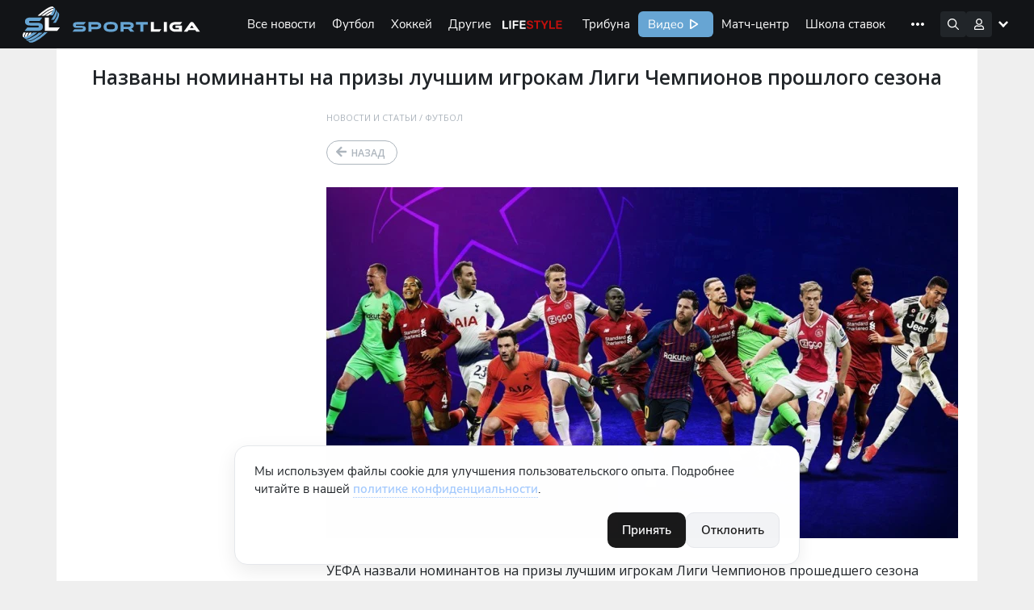

--- FILE ---
content_type: text/html; charset=UTF-8
request_url: https://sportliga.com/posts/nazvany-nominanty-na-prizy-lucsim-igrokam-ligi-cempionov-proslogo-sezona-299
body_size: 26559
content:
<!DOCTYPE html>
<html prefix="og: http://ogp.me/ns#" class="html-popup" lang="ru">
<head>
	<meta charset="UTF-8">
	<meta name="viewport" content="width=device-width, initial-scale=1, shrink-to-fit=no, maximum-scale=1">
	<title>Названы номинанты на призы лучшим… – Футбол – sportliga.com</title>
	<meta name="format-detection" content="telephone=no">
    	
	
	<link rel="apple-touch-icon" sizes="256x256" href="/logo/256x256.png">
	<link rel="icon" type="image/x-icon" sizes="32x32" href="/logo/32x32.png">
	<link rel="manifest" href="/site.webmanifest">
	<link rel="mask-icon" href="/safari-pinned-tab.svg" color="#5bbad5">
	<meta name="msapplication-TileColor" content="#da532c">
	<meta name="theme-color" content="#ffffff">

    <meta name="csrf-token" content="vqGoTyKkrrpZUpz73O2jvidUJmMpcdpY2cDX1liX">
        <meta name="api-token" content="40155c178b0b2816c16872fffbb93f3b">
    <meta name="uffiliates" content="ok">
	<meta name="description" content="Пост на тему &quot;Названы номинанты на призы лучшим игрокам Лиги Чемпионов…&quot;. ⏩ Статья из раздела Футбол. Свежий материал, опубликованный 08.08.2019. ⏩ Все подробности — на сайте Sportliga.com">
	<meta property="og:site_name" content="Спортлига">
	<meta property="og:type" content="website">
	<meta property="og:title" content="Названы номинанты на призы лучшим игрокам Лиги Чемпионов прошлого сезона">
	<meta property="og:url" content="https://sportliga.com/posts/nazvany-nominanty-na-prizy-lucsim-igrokam-ligi-cempionov-proslogo-sezona-299">
	<meta property="og:image" content="https://sportliga.com/preview/512/223/storage/posts/299_ebcupipx4aao4yk.jpg">
			<meta property="og:image:width" content="512">
		<meta property="og:image:height" content="223">
		<meta property="og:description" content="Пост на тему &quot;Названы номинанты на призы лучшим игрокам Лиги Чемпионов…&quot;. ⏩ Статья из раздела Футбол. Свежий материал, опубликованный 08.08.2019. ⏩ Все подробности — на сайте Sportliga.com">
	<link rel="preload" href="/fonts/vendor/font-awesome/fontawesome-webfont.woff2?af7ae505a9eed503f8b8e6982036873e" as="font" type="font/woff2" crossorigin>
	<link rel="preload" href="/assets/site/js/bootstrap.js?id=208aae73140b7e43dc46a2fbf70adbe0" as="script">
    <link rel="stylesheet" href="/assets/site/css/app.css?id=10f29e0f41cc51b7cde48bd1dc1b2527">
	<script src="/assets/site/js/bootstrap.js?id=208aae73140b7e43dc46a2fbf70adbe0"></script>
			
			<!-- Google tag (gtag.js) -->
<script async src="https://www.googletagmanager.com/gtag/js?id=G-1WNK5S7D7H"></script>
<script>
  window.dataLayer = window.dataLayer || [];
  function gtag(){dataLayer.push(arguments);}
  gtag('js', new Date());

  gtag('config', 'G-1WNK5S7D7H');
</script>
			<meta name="yandex-verification" content="15a85374b29277bf" />
			<!--LiveInternet counter--><script>
new Image().src = "//counter.yadro.ru/hit?r"+
escape(document.referrer)+((typeof(screen)=="undefined")?"":
";s"+screen.width+"*"+screen.height+"*"+(screen.colorDepth?
screen.colorDepth:screen.pixelDepth))+";u"+escape(document.URL)+
";h"+escape(document.title.substring(0,150))+
";"+Math.random();</script><!--/LiveInternet-->
	
	<style>
	#_mt_vc_container_8891, #mt655 {
		display: none !important;
	}

	#adfox_15979336637839990 a{
		text-align: center;
		padding-left: 0;
		padding-right: 0;
	}

	</style>
	<style >[wire\:loading], [wire\:loading\.delay], [wire\:loading\.inline-block], [wire\:loading\.inline], [wire\:loading\.block], [wire\:loading\.flex], [wire\:loading\.table], [wire\:loading\.grid], [wire\:loading\.inline-flex] {display: none;}[wire\:loading\.delay\.shortest], [wire\:loading\.delay\.shorter], [wire\:loading\.delay\.short], [wire\:loading\.delay\.long], [wire\:loading\.delay\.longer], [wire\:loading\.delay\.longest] {display:none;}[wire\:offline] {display: none;}[wire\:dirty]:not(textarea):not(input):not(select) {display: none;}input:-webkit-autofill, select:-webkit-autofill, textarea:-webkit-autofill {animation-duration: 50000s;animation-name: livewireautofill;}@keyframes livewireautofill { from {} }</style>
    	
			<link rel="canonical" href="https://sportliga.com/posts/nazvany-nominanty-na-prizy-lucsim-igrokam-ligi-cempionov-proslogo-sezona-299" />
	</head>
<body>

    <div id="mobilemenu_bot">
    <div class="window_wrapper">
        <div class="mobilemenu_window" data-toggle="balancerub">
                    </div>
        <div class="mobilemenu_window" data-toggle="balance">
                    </div>
        <div class="mobilemenu_window" data-toggle="notices">
                    </div>
        <div class="mobilemenu_window" data-toggle="account">
            <div class="account_wrapper">
            <a href="https://sportliga.com/login" class="btn" style="margin:0;">Войти</a>
        <a href="https://sportliga.com/register" class="btn btn-secondary">Зарегистрироваться</a>
    </div>        </div>
    </div>
    <div class="buttons_wrapper">
        <div style="width:22px;"></div>        <div style="width:22px;"></div>        <a href="/" class="mbtn mbtn-home"></a>
        <div style="width:22px;"></div>        <button data-toggle="account" class="mbtn mbtn-account"></button>
    </div>
</div>

<script>
    document.addEventListener('DOMContentLoaded', ()=>{
        let mobmenu = document.getElementById('mobilemenu_bot');
        mobmenu.querySelectorAll('.buttons_wrapper button').forEach(el=>{
            el.addEventListener('click', (e)=>{
                e.preventDefault();
                if(e.target.classList.contains('active')){
                    mobmenu.querySelectorAll('.buttons_wrapper button.active').forEach(el => el.classList.remove('active'));
                    mobmenu.querySelectorAll('.window_wrapper .mobilemenu_window.show').forEach(el => el.classList.remove('show'));
                }else{
                    mobmenu.querySelectorAll('.buttons_wrapper button.active').forEach(el => el.classList.remove('active'));
                    mobmenu.querySelectorAll('.window_wrapper .mobilemenu_window.show').forEach(el => el.classList.remove('show'));
                    e.target.classList.add('active');
                    mobmenu.querySelector(`.window_wrapper .mobilemenu_window[data-toggle="${e.target.dataset.toggle}"]`).classList.add('show')
                }
            })
        });
    });
</script>    <div class="sl-menu-container" id="mainmenu">
    <nav class="sl-menu">
        <a href="/" class="sl-menu__logo-area"></a>
        <div class="sl-menu__sportliga-area"></div>
        <div class="sl-menu__desktop-area">
            <div class="sl-menu__desktop-menu">
                <a href="https://sportliga.com/posts" class="sl-menu__desktop-item ">Все новости</a>
                                                                                        <a href="/posts/soccer" class="sl-menu__desktop-item " data-menu-expand="ex1">Футбол</a>
                                                                                                <a href="/posts/ice-hockey" class="sl-menu__desktop-item " data-menu-expand="ex2">Хоккей</a>
                                                                                                <a href="#" class="sl-menu__desktop-item " data-menu-expand="ex3">Другие</a>
                                                                                                
                                                                            <a href="/lifestyle" class="sl-menu__desktop-item sl-menu__desktop-item_lifestyle">Life Style</a>
                <a href="https://sportliga.com/tribuna" class="sl-menu__desktop-item ">Трибуна</a>
                <a href="/video" class="sl-menu__desktop-item sl-menu__desktop-item_sportligatv">Видео</a>
                <a href="https://sportliga.com/matches" class="sl-menu__desktop-item ">Матч-центр</a>
                <a href="https://sportliga.com/info" class="sl-menu__desktop-item ">Школа ставок</a>
                
                <a href="https://stavki.sportliga.com/" class="sl-menu__desktop-item sl-menu__nohover">
                  <svg width="94" height="32" viewBox="0 0 94 32" fill="none" xmlns="http://www.w3.org/2000/svg">
                    <rect width="94" height="32" rx="6" fill="#29974E"/>
                    <path d="M17.745 21.135C17.015 21.135 16.35 21.01 15.75 20.76C15.15 20.5 14.64 20.135 14.22 19.665C13.8 19.195 13.475 18.625 13.245 17.955C13.025 17.285 12.915 16.535 12.915 15.705C12.915 14.865 13.025 14.115 13.245 13.455C13.475 12.785 13.8 12.22 14.22 11.76C14.64 11.29 15.145 10.93 15.735 10.68C16.335 10.42 17.005 10.29 17.745 10.29C18.495 10.29 19.165 10.415 19.755 10.665C20.355 10.915 20.865 11.275 21.285 11.745C21.715 12.215 22.04 12.785 22.26 13.455C22.49 14.115 22.605 14.86 22.605 15.69C22.605 16.53 22.49 17.285 22.26 17.955C22.03 18.625 21.705 19.195 21.285 19.665C20.865 20.135 20.355 20.5 19.755 20.76C19.165 21.01 18.495 21.135 17.745 21.135ZM17.745 20.04C18.505 20.04 19.145 19.87 19.665 19.53C20.195 19.19 20.6 18.695 20.88 18.045C21.16 17.395 21.3 16.615 21.3 15.705C21.3 14.785 21.16 14.005 20.88 13.365C20.6 12.725 20.195 12.235 19.665 11.895C19.145 11.555 18.505 11.385 17.745 11.385C17.005 11.385 16.37 11.555 15.84 11.895C15.32 12.235 14.92 12.73 14.64 13.38C14.36 14.02 14.22 14.795 14.22 15.705C14.22 16.615 14.36 17.395 14.64 18.045C14.92 18.685 15.32 19.18 15.84 19.53C16.37 19.87 17.005 20.04 17.745 20.04ZM31.6566 21.135C30.9266 21.135 30.2966 20.975 29.7666 20.655C29.2366 20.335 28.8266 19.89 28.5366 19.32C28.2566 18.74 28.1166 18.07 28.1166 17.31C28.1166 16.54 28.2566 15.875 28.5366 15.315C28.8266 14.755 29.2366 14.325 29.7666 14.025C30.2966 13.725 30.9266 13.575 31.6566 13.575C32.1066 13.575 32.5516 13.655 32.9916 13.815C33.4316 13.975 33.7966 14.2 34.0866 14.49L33.6666 15.375C33.3766 15.095 33.0566 14.89 32.7066 14.76C32.3666 14.63 32.0416 14.565 31.7316 14.565C30.9716 14.565 30.3866 14.805 29.9766 15.285C29.5666 15.755 29.3616 16.435 29.3616 17.325C29.3616 18.195 29.5666 18.885 29.9766 19.395C30.3866 19.895 30.9716 20.145 31.7316 20.145C32.0416 20.145 32.3666 20.08 32.7066 19.95C33.0566 19.82 33.3766 19.61 33.6666 19.32L34.0866 20.205C33.7966 20.495 33.4266 20.725 32.9766 20.895C32.5366 21.055 32.0966 21.135 31.6566 21.135ZM37.1564 21V14.685H34.5164V13.71H41.0264V14.685H38.3714V21H37.1564ZM44.6164 21.135C44.1164 21.135 43.6664 21.04 43.2664 20.85C42.8764 20.65 42.5664 20.38 42.3364 20.04C42.1064 19.7 41.9914 19.32 41.9914 18.9C41.9914 18.36 42.1264 17.935 42.3964 17.625C42.6764 17.315 43.1314 17.095 43.7614 16.965C44.4014 16.835 45.2714 16.77 46.3714 16.77H47.0464V17.565H46.3864C45.7764 17.565 45.2664 17.585 44.8564 17.625C44.4464 17.665 44.1214 17.735 43.8814 17.835C43.6414 17.935 43.4714 18.065 43.3714 18.225C43.2714 18.385 43.2214 18.585 43.2214 18.825C43.2214 19.235 43.3614 19.57 43.6414 19.83C43.9314 20.09 44.3214 20.22 44.8114 20.22C45.2114 20.22 45.5614 20.125 45.8614 19.935C46.1714 19.745 46.4114 19.485 46.5814 19.155C46.7614 18.825 46.8514 18.445 46.8514 18.015V16.305C46.8514 15.685 46.7264 15.24 46.4764 14.97C46.2264 14.69 45.8164 14.55 45.2464 14.55C44.8064 14.55 44.3814 14.615 43.9714 14.745C43.5614 14.865 43.1414 15.065 42.7114 15.345L42.2914 14.46C42.5514 14.28 42.8464 14.125 43.1764 13.995C43.5064 13.855 43.8514 13.75 44.2114 13.68C44.5714 13.61 44.9164 13.575 45.2464 13.575C45.8764 13.575 46.3964 13.68 46.8064 13.89C47.2164 14.09 47.5214 14.4 47.7214 14.82C47.9214 15.23 48.0214 15.76 48.0214 16.41V21H46.8814V19.305H47.0164C46.9364 19.685 46.7814 20.01 46.5514 20.28C46.3314 20.55 46.0564 20.76 45.7264 20.91C45.3964 21.06 45.0264 21.135 44.6164 21.135ZM50.3924 21V13.71H53.9474C54.5274 13.71 55.0024 13.785 55.3724 13.935C55.7424 14.075 56.0174 14.29 56.1974 14.58C56.3774 14.86 56.4674 15.21 56.4674 15.63C56.4674 16.09 56.3024 16.48 55.9724 16.8C55.6524 17.12 55.2324 17.31 54.7124 17.37V17.175C55.1224 17.185 55.4774 17.27 55.7774 17.43C56.0774 17.58 56.3074 17.79 56.4674 18.06C56.6274 18.33 56.7074 18.64 56.7074 18.99C56.7074 19.61 56.4774 20.1 56.0174 20.46C55.5574 20.82 54.9074 21 54.0674 21H50.3924ZM51.5474 20.175H54.0224C54.5124 20.175 54.8874 20.07 55.1474 19.86C55.4174 19.64 55.5524 19.33 55.5524 18.93C55.5524 18.53 55.4174 18.225 55.1474 18.015C54.8874 17.805 54.5124 17.7 54.0224 17.7H51.5474V20.175ZM51.5474 16.875H53.8874C54.3374 16.875 54.6874 16.77 54.9374 16.56C55.1974 16.35 55.3274 16.06 55.3274 15.69C55.3274 15.32 55.1974 15.035 54.9374 14.835C54.6874 14.635 54.3374 14.535 53.8874 14.535H51.5474V16.875ZM58.5955 21V13.71H59.8105V16.755H61.1755L63.5605 13.71H64.8955L62.1655 17.25L61.8205 16.86C62.1005 16.89 62.3455 16.96 62.5555 17.07C62.7655 17.18 62.9655 17.35 63.1555 17.58C63.3455 17.8 63.5505 18.1 63.7705 18.48L65.2705 21H63.9655L62.6455 18.795C62.4755 18.515 62.3155 18.3 62.1655 18.15C62.0155 17.99 61.8455 17.88 61.6555 17.82C61.4655 17.76 61.2305 17.73 60.9505 17.73H59.8105V21H58.5955ZM68.801 21.135C68.301 21.135 67.851 21.04 67.451 20.85C67.061 20.65 66.751 20.38 66.521 20.04C66.291 19.7 66.176 19.32 66.176 18.9C66.176 18.36 66.311 17.935 66.581 17.625C66.861 17.315 67.316 17.095 67.946 16.965C68.586 16.835 69.456 16.77 70.556 16.77H71.231V17.565H70.571C69.961 17.565 69.451 17.585 69.041 17.625C68.631 17.665 68.306 17.735 68.066 17.835C67.826 17.935 67.656 18.065 67.556 18.225C67.456 18.385 67.406 18.585 67.406 18.825C67.406 19.235 67.546 19.57 67.826 19.83C68.116 20.09 68.506 20.22 68.996 20.22C69.396 20.22 69.746 20.125 70.046 19.935C70.356 19.745 70.596 19.485 70.766 19.155C70.946 18.825 71.036 18.445 71.036 18.015V16.305C71.036 15.685 70.911 15.24 70.661 14.97C70.411 14.69 70.001 14.55 69.431 14.55C68.991 14.55 68.566 14.615 68.156 14.745C67.746 14.865 67.326 15.065 66.896 15.345L66.476 14.46C66.736 14.28 67.031 14.125 67.361 13.995C67.691 13.855 68.036 13.75 68.396 13.68C68.756 13.61 69.101 13.575 69.431 13.575C70.061 13.575 70.581 13.68 70.991 13.89C71.401 14.09 71.706 14.4 71.906 14.82C72.106 15.23 72.206 15.76 72.206 16.41V21H71.066V19.305H71.201C71.121 19.685 70.966 20.01 70.736 20.28C70.516 20.55 70.241 20.76 69.911 20.91C69.581 21.06 69.211 21.135 68.801 21.135ZM73.662 21L76.932 16.92V17.55L73.842 13.71H75.282L77.607 16.665H77.187L79.527 13.71H80.952L77.877 17.52V16.965L81.132 21H79.692L77.172 17.835H77.607L75.102 21H73.662Z" fill="white"/>
                  </svg>
                </a>
                <!-- <a data-menu-expand="cappers" href="https://sportliga.com/users" class="sl-menu__desktop-item ">Капперы</a> -->
                
            </div>
            <div class="sl-menu__desktop-menu-more">
                <img src="/storage/menu/more.svg">
                <div class="sl-menu__desktop-menu-more-items">
                    <a href="https://sportliga.com/posts" class="sl-menu__desktop-more-item ">Все новости</a>
                                                                                                        <a href="/posts/soccer" class="sl-menu__desktop-more-item" data-menu-expand="ex1">Футбол</a>
                                                                                                                <a href="/posts/ice-hockey" class="sl-menu__desktop-more-item" data-menu-expand="ex2">Хоккей</a>
                                                                                                                <a href="#" class="sl-menu__desktop-more-item" data-menu-expand="ex3">Другие</a>
                                                                                                                
                                                                                            <a href="/lifestyle" class="sl-menu__desktop-more-item sl-menu__desktop-item_lifestyle">Life Style</a>
                    <a href="https://sportliga.com/tribuna" class="sl-menu__desktop-more-item ">Трибуна</a>
                    <a href="/video" class="sl-menu__desktop-more-item sl-menu__desktop-item_sportligatv">Видео</a>
                    <a href="https://sportliga.com/matches" class="sl-menu__desktop-more-item ">Матч-центр</a>
                    <a href="https://sportliga.com/info" class="sl-menu__desktop-more-item ">Школа ставок</a>
                    
                    <a href="https://stavki.sportliga.com/" class="sl-menu__desktop-more-item">
                      <svg width="94" height="32" viewBox="0 0 94 32" fill="none" xmlns="http://www.w3.org/2000/svg">
                        <rect width="94" height="32" rx="6" fill="#29974E"/>
                        <path d="M17.745 21.135C17.015 21.135 16.35 21.01 15.75 20.76C15.15 20.5 14.64 20.135 14.22 19.665C13.8 19.195 13.475 18.625 13.245 17.955C13.025 17.285 12.915 16.535 12.915 15.705C12.915 14.865 13.025 14.115 13.245 13.455C13.475 12.785 13.8 12.22 14.22 11.76C14.64 11.29 15.145 10.93 15.735 10.68C16.335 10.42 17.005 10.29 17.745 10.29C18.495 10.29 19.165 10.415 19.755 10.665C20.355 10.915 20.865 11.275 21.285 11.745C21.715 12.215 22.04 12.785 22.26 13.455C22.49 14.115 22.605 14.86 22.605 15.69C22.605 16.53 22.49 17.285 22.26 17.955C22.03 18.625 21.705 19.195 21.285 19.665C20.865 20.135 20.355 20.5 19.755 20.76C19.165 21.01 18.495 21.135 17.745 21.135ZM17.745 20.04C18.505 20.04 19.145 19.87 19.665 19.53C20.195 19.19 20.6 18.695 20.88 18.045C21.16 17.395 21.3 16.615 21.3 15.705C21.3 14.785 21.16 14.005 20.88 13.365C20.6 12.725 20.195 12.235 19.665 11.895C19.145 11.555 18.505 11.385 17.745 11.385C17.005 11.385 16.37 11.555 15.84 11.895C15.32 12.235 14.92 12.73 14.64 13.38C14.36 14.02 14.22 14.795 14.22 15.705C14.22 16.615 14.36 17.395 14.64 18.045C14.92 18.685 15.32 19.18 15.84 19.53C16.37 19.87 17.005 20.04 17.745 20.04ZM31.6566 21.135C30.9266 21.135 30.2966 20.975 29.7666 20.655C29.2366 20.335 28.8266 19.89 28.5366 19.32C28.2566 18.74 28.1166 18.07 28.1166 17.31C28.1166 16.54 28.2566 15.875 28.5366 15.315C28.8266 14.755 29.2366 14.325 29.7666 14.025C30.2966 13.725 30.9266 13.575 31.6566 13.575C32.1066 13.575 32.5516 13.655 32.9916 13.815C33.4316 13.975 33.7966 14.2 34.0866 14.49L33.6666 15.375C33.3766 15.095 33.0566 14.89 32.7066 14.76C32.3666 14.63 32.0416 14.565 31.7316 14.565C30.9716 14.565 30.3866 14.805 29.9766 15.285C29.5666 15.755 29.3616 16.435 29.3616 17.325C29.3616 18.195 29.5666 18.885 29.9766 19.395C30.3866 19.895 30.9716 20.145 31.7316 20.145C32.0416 20.145 32.3666 20.08 32.7066 19.95C33.0566 19.82 33.3766 19.61 33.6666 19.32L34.0866 20.205C33.7966 20.495 33.4266 20.725 32.9766 20.895C32.5366 21.055 32.0966 21.135 31.6566 21.135ZM37.1564 21V14.685H34.5164V13.71H41.0264V14.685H38.3714V21H37.1564ZM44.6164 21.135C44.1164 21.135 43.6664 21.04 43.2664 20.85C42.8764 20.65 42.5664 20.38 42.3364 20.04C42.1064 19.7 41.9914 19.32 41.9914 18.9C41.9914 18.36 42.1264 17.935 42.3964 17.625C42.6764 17.315 43.1314 17.095 43.7614 16.965C44.4014 16.835 45.2714 16.77 46.3714 16.77H47.0464V17.565H46.3864C45.7764 17.565 45.2664 17.585 44.8564 17.625C44.4464 17.665 44.1214 17.735 43.8814 17.835C43.6414 17.935 43.4714 18.065 43.3714 18.225C43.2714 18.385 43.2214 18.585 43.2214 18.825C43.2214 19.235 43.3614 19.57 43.6414 19.83C43.9314 20.09 44.3214 20.22 44.8114 20.22C45.2114 20.22 45.5614 20.125 45.8614 19.935C46.1714 19.745 46.4114 19.485 46.5814 19.155C46.7614 18.825 46.8514 18.445 46.8514 18.015V16.305C46.8514 15.685 46.7264 15.24 46.4764 14.97C46.2264 14.69 45.8164 14.55 45.2464 14.55C44.8064 14.55 44.3814 14.615 43.9714 14.745C43.5614 14.865 43.1414 15.065 42.7114 15.345L42.2914 14.46C42.5514 14.28 42.8464 14.125 43.1764 13.995C43.5064 13.855 43.8514 13.75 44.2114 13.68C44.5714 13.61 44.9164 13.575 45.2464 13.575C45.8764 13.575 46.3964 13.68 46.8064 13.89C47.2164 14.09 47.5214 14.4 47.7214 14.82C47.9214 15.23 48.0214 15.76 48.0214 16.41V21H46.8814V19.305H47.0164C46.9364 19.685 46.7814 20.01 46.5514 20.28C46.3314 20.55 46.0564 20.76 45.7264 20.91C45.3964 21.06 45.0264 21.135 44.6164 21.135ZM50.3924 21V13.71H53.9474C54.5274 13.71 55.0024 13.785 55.3724 13.935C55.7424 14.075 56.0174 14.29 56.1974 14.58C56.3774 14.86 56.4674 15.21 56.4674 15.63C56.4674 16.09 56.3024 16.48 55.9724 16.8C55.6524 17.12 55.2324 17.31 54.7124 17.37V17.175C55.1224 17.185 55.4774 17.27 55.7774 17.43C56.0774 17.58 56.3074 17.79 56.4674 18.06C56.6274 18.33 56.7074 18.64 56.7074 18.99C56.7074 19.61 56.4774 20.1 56.0174 20.46C55.5574 20.82 54.9074 21 54.0674 21H50.3924ZM51.5474 20.175H54.0224C54.5124 20.175 54.8874 20.07 55.1474 19.86C55.4174 19.64 55.5524 19.33 55.5524 18.93C55.5524 18.53 55.4174 18.225 55.1474 18.015C54.8874 17.805 54.5124 17.7 54.0224 17.7H51.5474V20.175ZM51.5474 16.875H53.8874C54.3374 16.875 54.6874 16.77 54.9374 16.56C55.1974 16.35 55.3274 16.06 55.3274 15.69C55.3274 15.32 55.1974 15.035 54.9374 14.835C54.6874 14.635 54.3374 14.535 53.8874 14.535H51.5474V16.875ZM58.5955 21V13.71H59.8105V16.755H61.1755L63.5605 13.71H64.8955L62.1655 17.25L61.8205 16.86C62.1005 16.89 62.3455 16.96 62.5555 17.07C62.7655 17.18 62.9655 17.35 63.1555 17.58C63.3455 17.8 63.5505 18.1 63.7705 18.48L65.2705 21H63.9655L62.6455 18.795C62.4755 18.515 62.3155 18.3 62.1655 18.15C62.0155 17.99 61.8455 17.88 61.6555 17.82C61.4655 17.76 61.2305 17.73 60.9505 17.73H59.8105V21H58.5955ZM68.801 21.135C68.301 21.135 67.851 21.04 67.451 20.85C67.061 20.65 66.751 20.38 66.521 20.04C66.291 19.7 66.176 19.32 66.176 18.9C66.176 18.36 66.311 17.935 66.581 17.625C66.861 17.315 67.316 17.095 67.946 16.965C68.586 16.835 69.456 16.77 70.556 16.77H71.231V17.565H70.571C69.961 17.565 69.451 17.585 69.041 17.625C68.631 17.665 68.306 17.735 68.066 17.835C67.826 17.935 67.656 18.065 67.556 18.225C67.456 18.385 67.406 18.585 67.406 18.825C67.406 19.235 67.546 19.57 67.826 19.83C68.116 20.09 68.506 20.22 68.996 20.22C69.396 20.22 69.746 20.125 70.046 19.935C70.356 19.745 70.596 19.485 70.766 19.155C70.946 18.825 71.036 18.445 71.036 18.015V16.305C71.036 15.685 70.911 15.24 70.661 14.97C70.411 14.69 70.001 14.55 69.431 14.55C68.991 14.55 68.566 14.615 68.156 14.745C67.746 14.865 67.326 15.065 66.896 15.345L66.476 14.46C66.736 14.28 67.031 14.125 67.361 13.995C67.691 13.855 68.036 13.75 68.396 13.68C68.756 13.61 69.101 13.575 69.431 13.575C70.061 13.575 70.581 13.68 70.991 13.89C71.401 14.09 71.706 14.4 71.906 14.82C72.106 15.23 72.206 15.76 72.206 16.41V21H71.066V19.305H71.201C71.121 19.685 70.966 20.01 70.736 20.28C70.516 20.55 70.241 20.76 69.911 20.91C69.581 21.06 69.211 21.135 68.801 21.135ZM73.662 21L76.932 16.92V17.55L73.842 13.71H75.282L77.607 16.665H77.187L79.527 13.71H80.952L77.877 17.52V16.965L81.132 21H79.692L77.172 17.835H77.607L75.102 21H73.662Z" fill="white"/>
                      </svg>
                    </a>
                    <!-- <a data-menu-expand="cappers" href="https://sportliga.com/users" class="sl-menu__desktop-more-item ">Капперы</a> -->
                    
                </div>
            </div>
        </div>
        <div class="sl-menu__search-area expand">
            <div class="sl-menu__search" id="searchwrapper">
                <input type="text" id="menuSearchField" placeholder="Поиск по сайту" autocomplete="off">
                <div class="sl-menu__search-hint" id="searchresults">

                </div>
            </div>
        </div>
        <div class="sl-menu__icons-area">
            <div class="sl-menu__icon af sl-menu__icon_search"><!-- поиск --></div>
                            <!-- Гость -->
                <!--
                <div class=""></div>
                -->
                <div class="sl-menu__icon af sl-menu__icon_account" data-menuopen="account"><!-- аватара --></div>
                <div class="sl-menu__icon sl-menu__icon_hamburger"><!-- мобильное меню --></div>
                    </div>
        <div class="sl-menu__desktop-subitems-area">

                                                                        <div class="sl-menu__desktop-subitems" data-menu-expand="ex1">
                                                            <a href="https://sportliga.com/tournaments/liga_chempionov-2" class="sl-menu__desktop-subitem ">
                                                                        Лига Чемпионов УЕФА
                                </a>
                                                            <a href="https://sportliga.com/tournaments/liga_evropy" class="sl-menu__desktop-subitem ">
                                                                        Лига Европы УЕФА
                                </a>
                                                            <a href="https://sportliga.com/tournaments/rossiya:_premer-liga" class="sl-menu__desktop-subitem ">
                                                                        Российская Премьер-Лига
                                </a>
                                                            <a href="https://sportliga.com/tournaments/angliya:_premer-liga" class="sl-menu__desktop-subitem ">
                                                                        Английская Премьер-Лига
                                </a>
                                                            <a href="https://sportliga.com/tournaments/ispaniya:_la_liga" class="sl-menu__desktop-subitem ">
                                                                        Испанская Ла Лига
                                </a>
                                                            <a href="https://sportliga.com/tournaments/germaniya:_bundesliga" class="sl-menu__desktop-subitem ">
                                                                        Немецкая Бундеслига
                                </a>
                                                            <a href="https://sportliga.com/tournaments/italiya:_seriya_a" class="sl-menu__desktop-subitem ">
                                                                        Итальянская Серия А
                                </a>
                                                            <a href="https://sportliga.com/tournaments/franciya:_liga_1" class="sl-menu__desktop-subitem ">
                                                                        Французская Лига 1
                                </a>
                                                            <a href="https://sportliga.com/tournaments/rossiya:_pervaya_liga" class="sl-menu__desktop-subitem ">
                                                                        Российская Футбольная Национальная Лига
                                </a>
                                                            <a href="https://sportliga.com/tournaments/rossiya:_kubok" class="sl-menu__desktop-subitem ">
                                                                        Кубок России
                                </a>
                                                        <a href="/posts" class="sl-menu__desktop-subitems-more">Все турниры</a>
                        </div>
                                                                                <div class="sl-menu__desktop-subitems" data-menu-expand="ex2">
                                                            <a href="https://sportliga.com/tournaments/khl" class="sl-menu__desktop-subitem ">
                                                                        КХЛ
                                </a>
                                                            <a href="https://sportliga.com/tournaments/nhl" class="sl-menu__desktop-subitem ">
                                                                        НХЛ
                                </a>
                                                            <a href="https://sportliga.com/tournaments/chempionat_mira_po_hokkeyu" class="sl-menu__desktop-subitem ">
                                                                        Чемпионат Мира
                                </a>
                                                        <a href="/posts" class="sl-menu__desktop-subitems-more">Все турниры</a>
                        </div>
                                                                                <div class="sl-menu__desktop-subitems" data-menu-expand="ex3">
                            <h3 style="column-span:all;text-align:center;margin-top:0">Популярное</h3>
                            <a href="/posts/autosport" class="sl-menu__desktop-subitem ">Автоспорт</a>
                            <a href="/posts/basketball" class="sl-menu__desktop-subitem ">Баскетбол</a>
                            <a href="/posts/biathlon" class="sl-menu__desktop-subitem ">Биатлон</a>
                            <a href="/posts/volleyball" class="sl-menu__desktop-subitem ">Волейбол</a>
                            <a href="/posts/cybersport" class="sl-menu__desktop-subitem ">Киберспорт</a>
                            <a href="/posts/mma" class="sl-menu__desktop-subitem ">ММА</a>
                            <a href="/posts/tennis" class="sl-menu__desktop-subitem ">Теннис</a>
                            <a href="/posts/figure-skating" class="sl-menu__desktop-subitem ">Фигурное катание</a>
                            <a href="/posts/formula1" class="sl-menu__desktop-subitem ">Формула-1</a>

                            <h3 style="column-span:all;text-align:center;margin-top:0">Остальное</h3>
                            <a href="/posts/american-football" class="sl-menu__desktop-subitem ">Американский футбол</a>
                            <a href="/posts/badminton" class="sl-menu__desktop-subitem ">Бадминтон</a>
                            <a href="/posts/baseball" class="sl-menu__desktop-subitem ">Бейсбол</a>
                            <a href="/posts/billiards" class="sl-menu__desktop-subitem ">Бильярд</a>
                            <a href="/posts/box" class="sl-menu__desktop-subitem ">Бокс</a>
                            <a href="/posts/fighting" class="sl-menu__desktop-subitem ">Борьба</a>
                            <a href="/posts/cycling" class="sl-menu__desktop-subitem ">Велоспорт</a>
                            <a href="/posts/handball" class="sl-menu__desktop-subitem ">Гандбол</a>
                            <a href="/posts/gymnastic" class="sl-menu__desktop-subitem ">Гимнастика</a>
                            <a href="/posts/golf" class="sl-menu__desktop-subitem ">Гольф</a>
                            <a href="/posts/martial-arts" class="sl-menu__desktop-subitem ">Единоборства</a>
                            <a href="/posts/kickboxing" class="sl-menu__desktop-subitem ">Кикбоксинг</a>
                            <a href="/posts/horseback-riding" class="sl-menu__desktop-subitem ">Конный спорт</a>
                            <a href="/posts/athletics" class="sl-menu__desktop-subitem ">Легкая атлетика</a>
                            <a href="/posts/ski-racing" class="sl-menu__desktop-subitem ">Лыжные гонки</a>
                            <a href="/posts/table-tennis" class="sl-menu__desktop-subitem ">Настольный теннис</a>
                            <a href="/posts/swimming" class="sl-menu__desktop-subitem ">Плавание</a>
                            <a href="/posts/rugby" class="sl-menu__desktop-subitem ">Регби</a>
                            <a href="/posts/weightlifting" class="sl-menu__desktop-subitem ">Тяжёлая атлетика</a>
                            <a href="/posts/fencing" class="sl-menu__desktop-subitem ">Фехтование</a>
                            <a href="/posts/chess" class="sl-menu__desktop-subitem ">Шахматы</a>

                            <a href="/posts/other" class="sl-menu__desktop-subitems-more">Другое</a>
                        </div>
                                                                                    
            <div class="sl-menu__desktop-subitems small-expand" data-menu-expand="bookmaker">
                <a href="https://sportliga.com/deals" class="sl-menu__desktop-subitem ">Бонусы</a>
            </div>
            <!-- <div class="sl-menu__desktop-subitems small-expand" data-menu-expand="cappers">
                <a href="https://sportliga.com/forecasts" class="sl-menu__desktop-subitem ">Прогнозы</a>
            </div> -->
            <div class="sl-menu__desktop-subitems small-expand" data-menu-expand="games">
                <a href="/superlive" class="sl-menu__desktop-subitem">
                    <img src="https://sportliga.com/images/superlivelanding/logo-5.png" alt="Superlive" height="21">
                </a>
                <a href="/play-sportprognoz" style="border-color:transparent;" class="sl-menu__desktop-subitem">
                    <svg width="127" height="32" viewBox="0 0 127 32" fill="none" xmlns="http://www.w3.org/2000/svg">
                        <rect width="127" height="32" rx="6" fill="#29974E"/>
                        <path d="M17.88 21.135C16.84 21.135 15.95 20.915 15.21 20.475C14.47 20.035 13.9 19.41 13.5 18.6C13.11 17.79 12.915 16.825 12.915 15.705C12.915 14.595 13.11 13.635 13.5 12.825C13.9 12.015 14.47 11.39 15.21 10.95C15.95 10.51 16.84 10.29 17.88 10.29C18.61 10.29 19.28 10.405 19.89 10.635C20.51 10.865 21.035 11.2 21.465 11.64L20.985 12.645C20.525 12.215 20.045 11.905 19.545 11.715C19.055 11.515 18.51 11.415 17.91 11.415C16.72 11.415 15.81 11.79 15.18 12.54C14.55 13.29 14.235 14.345 14.235 15.705C14.235 17.075 14.55 18.135 15.18 18.885C15.81 19.635 16.72 20.01 17.91 20.01C18.51 20.01 19.055 19.915 19.545 19.725C20.045 19.525 20.525 19.21 20.985 18.78L21.465 19.785C21.035 20.215 20.51 20.55 19.89 20.79C19.28 21.02 18.61 21.135 17.88 21.135ZM23.2928 21V13.71H29.6528V21H28.4378V14.685H24.5078V21H23.2928ZM35.0975 21.135C34.3875 21.135 33.7725 20.98 33.2525 20.67C32.7325 20.36 32.3275 19.925 32.0375 19.365C31.7575 18.795 31.6175 18.125 31.6175 17.355C31.6175 16.585 31.7575 15.92 32.0375 15.36C32.3275 14.79 32.7325 14.35 33.2525 14.04C33.7725 13.73 34.3875 13.575 35.0975 13.575C35.7975 13.575 36.4075 13.73 36.9275 14.04C37.4575 14.35 37.8625 14.79 38.1425 15.36C38.4325 15.92 38.5775 16.585 38.5775 17.355C38.5775 18.125 38.4325 18.795 38.1425 19.365C37.8625 19.925 37.4575 20.36 36.9275 20.67C36.4075 20.98 35.7975 21.135 35.0975 21.135ZM35.0975 20.16C35.7775 20.16 36.3225 19.92 36.7325 19.44C37.1425 18.95 37.3475 18.255 37.3475 17.355C37.3475 16.445 37.1425 15.75 36.7325 15.27C36.3225 14.79 35.7775 14.55 35.0975 14.55C34.4075 14.55 33.8575 14.79 33.4475 15.27C33.0475 15.75 32.8475 16.445 32.8475 17.355C32.8475 18.255 33.0475 18.95 33.4475 19.44C33.8575 19.92 34.4075 20.16 35.0975 20.16ZM40.5636 23.7V13.71H41.7486V15.015C41.9686 14.565 42.2936 14.215 42.7236 13.965C43.1636 13.705 43.6736 13.575 44.2536 13.575C44.9036 13.575 45.4686 13.73 45.9486 14.04C46.4386 14.34 46.8136 14.775 47.0736 15.345C47.3436 15.905 47.4786 16.575 47.4786 17.355C47.4786 18.125 47.3436 18.795 47.0736 19.365C46.8136 19.925 46.4386 20.36 45.9486 20.67C45.4686 20.98 44.9036 21.135 44.2536 21.135C43.6936 21.135 43.1936 21.01 42.7536 20.76C42.3136 20.51 41.9886 20.165 41.7786 19.725V23.7H40.5636ZM43.9986 20.16C44.6786 20.16 45.2236 19.92 45.6336 19.44C46.0436 18.95 46.2486 18.255 46.2486 17.355C46.2486 16.445 46.0436 15.75 45.6336 15.27C45.2236 14.79 44.6786 14.55 43.9986 14.55C43.3186 14.55 42.7736 14.79 42.3636 15.27C41.9536 15.75 41.7486 16.445 41.7486 17.355C41.7486 18.255 41.9536 18.95 42.3636 19.44C42.7736 19.92 43.3186 20.16 43.9986 20.16ZM50.9552 21V14.685H48.3152V13.71H54.8252V14.685H52.1702V21H50.9552ZM56.2103 21V10.425H64.9403V21H63.6953V11.49H57.4403V21H56.2103ZM67.4582 23.7V13.71H68.6432V15.015C68.8632 14.565 69.1882 14.215 69.6182 13.965C70.0582 13.705 70.5682 13.575 71.1482 13.575C71.7982 13.575 72.3632 13.73 72.8432 14.04C73.3332 14.34 73.7082 14.775 73.9682 15.345C74.2382 15.905 74.3732 16.575 74.3732 17.355C74.3732 18.125 74.2382 18.795 73.9682 19.365C73.7082 19.925 73.3332 20.36 72.8432 20.67C72.3632 20.98 71.7982 21.135 71.1482 21.135C70.5882 21.135 70.0882 21.01 69.6482 20.76C69.2082 20.51 68.8832 20.165 68.6732 19.725V23.7H67.4582ZM70.8932 20.16C71.5732 20.16 72.1182 19.92 72.5282 19.44C72.9382 18.95 73.1432 18.255 73.1432 17.355C73.1432 16.445 72.9382 15.75 72.5282 15.27C72.1182 14.79 71.5732 14.55 70.8932 14.55C70.2132 14.55 69.6682 14.79 69.2582 15.27C68.8482 15.75 68.6432 16.445 68.6432 17.355C68.6432 18.255 68.8482 18.95 69.2582 19.44C69.6682 19.92 70.2132 20.16 70.8932 20.16ZM79.3798 21.135C78.6698 21.135 78.0548 20.98 77.5348 20.67C77.0148 20.36 76.6098 19.925 76.3198 19.365C76.0398 18.795 75.8998 18.125 75.8998 17.355C75.8998 16.585 76.0398 15.92 76.3198 15.36C76.6098 14.79 77.0148 14.35 77.5348 14.04C78.0548 13.73 78.6698 13.575 79.3798 13.575C80.0798 13.575 80.6898 13.73 81.2098 14.04C81.7398 14.35 82.1448 14.79 82.4248 15.36C82.7148 15.92 82.8598 16.585 82.8598 17.355C82.8598 18.125 82.7148 18.795 82.4248 19.365C82.1448 19.925 81.7398 20.36 81.2098 20.67C80.6898 20.98 80.0798 21.135 79.3798 21.135ZM79.3798 20.16C80.0598 20.16 80.6048 19.92 81.0148 19.44C81.4248 18.95 81.6298 18.255 81.6298 17.355C81.6298 16.445 81.4248 15.75 81.0148 15.27C80.6048 14.79 80.0598 14.55 79.3798 14.55C78.6898 14.55 78.1398 14.79 77.7298 15.27C77.3298 15.75 77.1298 16.445 77.1298 17.355C77.1298 18.255 77.3298 18.95 77.7298 19.44C78.1398 19.92 78.6898 20.16 79.3798 20.16ZM84.8309 21V13.71H89.9459V14.685H86.0459V21H84.8309ZM91.3494 21V13.71H92.5644V16.74H96.5394V13.71H97.7544V21H96.5394V17.73H92.5644V21H91.3494ZM103.198 21.135C102.488 21.135 101.873 20.98 101.353 20.67C100.833 20.36 100.428 19.925 100.138 19.365C99.8581 18.795 99.7181 18.125 99.7181 17.355C99.7181 16.585 99.8581 15.92 100.138 15.36C100.428 14.79 100.833 14.35 101.353 14.04C101.873 13.73 102.488 13.575 103.198 13.575C103.898 13.575 104.508 13.73 105.028 14.04C105.558 14.35 105.963 14.79 106.243 15.36C106.533 15.92 106.678 16.585 106.678 17.355C106.678 18.125 106.533 18.795 106.243 19.365C105.963 19.925 105.558 20.36 105.028 20.67C104.508 20.98 103.898 21.135 103.198 21.135ZM103.198 20.16C103.878 20.16 104.423 19.92 104.833 19.44C105.243 18.95 105.448 18.255 105.448 17.355C105.448 16.445 105.243 15.75 104.833 15.27C104.423 14.79 103.878 14.55 103.198 14.55C102.508 14.55 101.958 14.79 101.548 15.27C101.148 15.75 100.948 16.445 100.948 17.355C100.948 18.255 101.148 18.95 101.548 19.44C101.958 19.92 102.508 20.16 103.198 20.16ZM111.064 21.135C110.434 21.135 109.839 21.055 109.279 20.895C108.729 20.725 108.284 20.49 107.944 20.19L108.334 19.335C108.684 19.615 109.094 19.83 109.564 19.98C110.034 20.12 110.524 20.19 111.034 20.19C111.754 20.19 112.269 20.085 112.579 19.875C112.899 19.665 113.059 19.355 113.059 18.945C113.059 18.155 112.554 17.76 111.544 17.76H109.819V16.845H111.394C111.824 16.845 112.164 16.745 112.414 16.545C112.674 16.345 112.804 16.065 112.804 15.705C112.804 15.345 112.664 15.06 112.384 14.85C112.104 14.63 111.654 14.52 111.034 14.52C110.064 14.52 109.204 14.785 108.454 15.315L108.064 14.46C108.884 13.87 109.924 13.575 111.184 13.575C112.114 13.575 112.809 13.755 113.269 14.115C113.729 14.475 113.959 14.98 113.959 15.63C113.959 16 113.849 16.33 113.629 16.62C113.419 16.9 113.129 17.105 112.759 17.235C113.209 17.345 113.564 17.555 113.824 17.865C114.084 18.165 114.214 18.54 114.214 18.99C114.214 19.64 113.949 20.16 113.419 20.55C112.889 20.94 112.104 21.135 111.064 21.135Z" fill="white"/>
                    </svg>
                </a>
            </div>


        </div>
        <ul class="sl-menu__mobile-area">
            <li>
                <a href="https://sportliga.com/posts" class="sl-menu__mobile-item ">Все новости</a>
            </li>

                                                <li>
                                                    <div class="sl-menu__mobile-item dropdown">
                                                                <a href="/posts/soccer">Футбол</a>
                                                                <div class="arrow"></div>
                            </div>
                            <ul class="sl-menu__mobile-subitems-area">
                                                                                                    <li>
                                        <a href="https://sportliga.com/tournaments/liga_chempionov-2" class="sl-menu__mobile-subitem">
                                                                                        Лига Чемпионов УЕФА
                                        </a>
                                    </li>
                                                                    <li>
                                        <a href="https://sportliga.com/tournaments/liga_evropy" class="sl-menu__mobile-subitem">
                                                                                        Лига Европы УЕФА
                                        </a>
                                    </li>
                                                                    <li>
                                        <a href="https://sportliga.com/tournaments/rossiya:_premer-liga" class="sl-menu__mobile-subitem">
                                                                                        Российская Премьер-Лига
                                        </a>
                                    </li>
                                                                    <li>
                                        <a href="https://sportliga.com/tournaments/angliya:_premer-liga" class="sl-menu__mobile-subitem">
                                                                                        Английская Премьер-Лига
                                        </a>
                                    </li>
                                                                    <li>
                                        <a href="https://sportliga.com/tournaments/ispaniya:_la_liga" class="sl-menu__mobile-subitem">
                                                                                        Испанская Ла Лига
                                        </a>
                                    </li>
                                                                    <li>
                                        <a href="https://sportliga.com/tournaments/germaniya:_bundesliga" class="sl-menu__mobile-subitem">
                                                                                        Немецкая Бундеслига
                                        </a>
                                    </li>
                                                                    <li>
                                        <a href="https://sportliga.com/tournaments/italiya:_seriya_a" class="sl-menu__mobile-subitem">
                                                                                        Итальянская Серия А
                                        </a>
                                    </li>
                                                                    <li>
                                        <a href="https://sportliga.com/tournaments/franciya:_liga_1" class="sl-menu__mobile-subitem">
                                                                                        Французская Лига 1
                                        </a>
                                    </li>
                                                                    <li>
                                        <a href="https://sportliga.com/tournaments/rossiya:_pervaya_liga" class="sl-menu__mobile-subitem">
                                                                                        Российская Футбольная Национальная Лига
                                        </a>
                                    </li>
                                                                    <li>
                                        <a href="https://sportliga.com/tournaments/rossiya:_kubok" class="sl-menu__mobile-subitem">
                                                                                        Кубок России
                                        </a>
                                    </li>
                                                                                        </ul>
                                            </li>
                                    <li>
                                                    <div class="sl-menu__mobile-item dropdown">
                                                                <a href="/posts/ice-hockey">Хоккей</a>
                                                                <div class="arrow"></div>
                            </div>
                            <ul class="sl-menu__mobile-subitems-area">
                                                                                                    <li>
                                        <a href="https://sportliga.com/tournaments/khl" class="sl-menu__mobile-subitem">
                                                                                        КХЛ
                                        </a>
                                    </li>
                                                                    <li>
                                        <a href="https://sportliga.com/tournaments/nhl" class="sl-menu__mobile-subitem">
                                                                                        НХЛ
                                        </a>
                                    </li>
                                                                    <li>
                                        <a href="https://sportliga.com/tournaments/chempionat_mira_po_hokkeyu" class="sl-menu__mobile-subitem">
                                                                                        Чемпионат Мира
                                        </a>
                                    </li>
                                                                                        </ul>
                                            </li>
                                    <li>
                                                    <div class="sl-menu__mobile-item dropdown">
                                                                <a href="#">Другие</a>
                                                                <div class="arrow"></div>
                            </div>
                            <ul class="sl-menu__mobile-subitems-area">
                                                                    <h3 style="text-align:center;margin-top:1rem;margin-bottom:0.5rem">Популярное</h3>
                                    <li><a href="/posts/autosport" class="sl-menu__mobile-subitem">Автоспорт</a></li>
                                    <li><a href="/posts/basketball" class="sl-menu__mobile-subitem">Баскетбол</a></li>
                                    <li><a href="/posts/biathlon" class="sl-menu__mobile-subitem">Биатлон</a></li>
                                    <li><a href="/posts/volleyball" class="sl-menu__mobile-subitem">Волейбол</a></li>
                                    <li><a href="/posts/cybersport" class="sl-menu__mobile-subitem">Киберспорт</a></li>
                                    <li><a href="/posts/mma" class="sl-menu__mobile-subitem">ММА</a></li>
                                    <li><a href="/posts/tennis" class="sl-menu__mobile-subitem">Теннис</a></li>
                                    <li><a href="/posts/figure-skating" class="sl-menu__mobile-subitem">Фигурное катание</a></li>
                                    <li><a href="/posts/formula1" class="sl-menu__mobile-subitem">Формула-1</a></li>
                                    <h3 style="text-align:center;margin-top:1rem;margin-bottom:0.5rem">Остальное</h3>
                                    <li><a href="/posts/american-football" class="sl-menu__mobile-subitem">Американский футбол</a></li>
                                    <li><a href="/posts/badminton" class="sl-menu__mobile-subitem">Бадминтон</a></li>
                                    <li><a href="/posts/baseball" class="sl-menu__mobile-subitem">Бейсбол</a></li>
                                    <li><a href="/posts/billiards" class="sl-menu__mobile-subitem">Бильярд</a></li>
                                    <li><a href="/posts/box" class="sl-menu__mobile-subitem">Бокс</a></li>
                                    <li><a href="/posts/fighting" class="sl-menu__mobile-subitem">Борьба</a></li>
                                    <li><a href="/posts/cycling" class="sl-menu__mobile-subitem">Велоспорт</a></li>
                                    <li><a href="/posts/handball" class="sl-menu__mobile-subitem">Гандбол</a></li>
                                    <li><a href="/posts/gymnastic" class="sl-menu__mobile-subitem">Гимнастика</a></li>
                                    <li><a href="/posts/golf" class="sl-menu__mobile-subitem">Гольф</a></li>
                                    <li><a href="/posts/martial-arts" class="sl-menu__mobile-subitem">Единоборства</a></li>
                                    <li><a href="/posts/kickboxing" class="sl-menu__mobile-subitem">Кикбоксинг</a></li>
                                    <li><a href="/posts/horseback-riding" class="sl-menu__mobile-subitem">Конный спорт</a></li>
                                    <li><a href="/posts/athletics" class="sl-menu__mobile-subitem">Легкая атлетика</a></li>
                                    <li><a href="/posts/ski-racing" class="sl-menu__mobile-subitem">Лыжные гонки</a></li>
                                    <li><a href="/posts/table-tennis" class="sl-menu__mobile-subitem">Настольный теннис</a></li>
                                    <li><a href="/posts/swimming" class="sl-menu__mobile-subitem">Плавание</a></li>
                                    <li><a href="/posts/rugby" class="sl-menu__mobile-subitem">Регби</a></li>
                                    <li><a href="/posts/weightlifting" class="sl-menu__mobile-subitem">Тяжёлая атлетика</a></li>
                                    <li><a href="/posts/fencing" class="sl-menu__mobile-subitem">Фехтование</a></li>
                                    <li><a href="/posts/chess" class="sl-menu__mobile-subitem">Шахматы</a></li>
                                    <li><a href="/posts/raznoe" class="sl-menu__mobile-subitem">Другое</a></li>
                                                        </ul>
                                            </li>
                                    <li>
                                                    
                                            </li>
                            
            <li>
                <a href="/lifestyle" class="sl-menu__mobile-item sl-menu__mobile-item_lifestyle">Life Style</a>
            </li>

            <li>
                <a href="https://sportliga.com/tribuna" class="sl-menu__mobile-item ">Трибуна</a>
            </li>

            <li>
                <a href="/video" class="sl-menu__mobile-item sl-menu__mobile-item_sportligatv">Видео</a>
            </li>

            <li>
                <a href="https://sportliga.com/matches" class="sl-menu__mobile-item ">Матч-центр</a>
            </li>

            <li>
                <a href="https://sportliga.com/info" class="sl-menu__mobile-item ">Школа ставок</a>
            </li>

            <li>
                
                <a href="https://stavki.sportliga.com/" class="sl-menu__mobile-item">
                  <svg width="94" height="32" viewBox="0 0 94 32" fill="none" xmlns="http://www.w3.org/2000/svg">
                    <rect width="94" height="32" rx="6" fill="#29974E"/>
                    <path d="M17.745 21.135C17.015 21.135 16.35 21.01 15.75 20.76C15.15 20.5 14.64 20.135 14.22 19.665C13.8 19.195 13.475 18.625 13.245 17.955C13.025 17.285 12.915 16.535 12.915 15.705C12.915 14.865 13.025 14.115 13.245 13.455C13.475 12.785 13.8 12.22 14.22 11.76C14.64 11.29 15.145 10.93 15.735 10.68C16.335 10.42 17.005 10.29 17.745 10.29C18.495 10.29 19.165 10.415 19.755 10.665C20.355 10.915 20.865 11.275 21.285 11.745C21.715 12.215 22.04 12.785 22.26 13.455C22.49 14.115 22.605 14.86 22.605 15.69C22.605 16.53 22.49 17.285 22.26 17.955C22.03 18.625 21.705 19.195 21.285 19.665C20.865 20.135 20.355 20.5 19.755 20.76C19.165 21.01 18.495 21.135 17.745 21.135ZM17.745 20.04C18.505 20.04 19.145 19.87 19.665 19.53C20.195 19.19 20.6 18.695 20.88 18.045C21.16 17.395 21.3 16.615 21.3 15.705C21.3 14.785 21.16 14.005 20.88 13.365C20.6 12.725 20.195 12.235 19.665 11.895C19.145 11.555 18.505 11.385 17.745 11.385C17.005 11.385 16.37 11.555 15.84 11.895C15.32 12.235 14.92 12.73 14.64 13.38C14.36 14.02 14.22 14.795 14.22 15.705C14.22 16.615 14.36 17.395 14.64 18.045C14.92 18.685 15.32 19.18 15.84 19.53C16.37 19.87 17.005 20.04 17.745 20.04ZM31.6566 21.135C30.9266 21.135 30.2966 20.975 29.7666 20.655C29.2366 20.335 28.8266 19.89 28.5366 19.32C28.2566 18.74 28.1166 18.07 28.1166 17.31C28.1166 16.54 28.2566 15.875 28.5366 15.315C28.8266 14.755 29.2366 14.325 29.7666 14.025C30.2966 13.725 30.9266 13.575 31.6566 13.575C32.1066 13.575 32.5516 13.655 32.9916 13.815C33.4316 13.975 33.7966 14.2 34.0866 14.49L33.6666 15.375C33.3766 15.095 33.0566 14.89 32.7066 14.76C32.3666 14.63 32.0416 14.565 31.7316 14.565C30.9716 14.565 30.3866 14.805 29.9766 15.285C29.5666 15.755 29.3616 16.435 29.3616 17.325C29.3616 18.195 29.5666 18.885 29.9766 19.395C30.3866 19.895 30.9716 20.145 31.7316 20.145C32.0416 20.145 32.3666 20.08 32.7066 19.95C33.0566 19.82 33.3766 19.61 33.6666 19.32L34.0866 20.205C33.7966 20.495 33.4266 20.725 32.9766 20.895C32.5366 21.055 32.0966 21.135 31.6566 21.135ZM37.1564 21V14.685H34.5164V13.71H41.0264V14.685H38.3714V21H37.1564ZM44.6164 21.135C44.1164 21.135 43.6664 21.04 43.2664 20.85C42.8764 20.65 42.5664 20.38 42.3364 20.04C42.1064 19.7 41.9914 19.32 41.9914 18.9C41.9914 18.36 42.1264 17.935 42.3964 17.625C42.6764 17.315 43.1314 17.095 43.7614 16.965C44.4014 16.835 45.2714 16.77 46.3714 16.77H47.0464V17.565H46.3864C45.7764 17.565 45.2664 17.585 44.8564 17.625C44.4464 17.665 44.1214 17.735 43.8814 17.835C43.6414 17.935 43.4714 18.065 43.3714 18.225C43.2714 18.385 43.2214 18.585 43.2214 18.825C43.2214 19.235 43.3614 19.57 43.6414 19.83C43.9314 20.09 44.3214 20.22 44.8114 20.22C45.2114 20.22 45.5614 20.125 45.8614 19.935C46.1714 19.745 46.4114 19.485 46.5814 19.155C46.7614 18.825 46.8514 18.445 46.8514 18.015V16.305C46.8514 15.685 46.7264 15.24 46.4764 14.97C46.2264 14.69 45.8164 14.55 45.2464 14.55C44.8064 14.55 44.3814 14.615 43.9714 14.745C43.5614 14.865 43.1414 15.065 42.7114 15.345L42.2914 14.46C42.5514 14.28 42.8464 14.125 43.1764 13.995C43.5064 13.855 43.8514 13.75 44.2114 13.68C44.5714 13.61 44.9164 13.575 45.2464 13.575C45.8764 13.575 46.3964 13.68 46.8064 13.89C47.2164 14.09 47.5214 14.4 47.7214 14.82C47.9214 15.23 48.0214 15.76 48.0214 16.41V21H46.8814V19.305H47.0164C46.9364 19.685 46.7814 20.01 46.5514 20.28C46.3314 20.55 46.0564 20.76 45.7264 20.91C45.3964 21.06 45.0264 21.135 44.6164 21.135ZM50.3924 21V13.71H53.9474C54.5274 13.71 55.0024 13.785 55.3724 13.935C55.7424 14.075 56.0174 14.29 56.1974 14.58C56.3774 14.86 56.4674 15.21 56.4674 15.63C56.4674 16.09 56.3024 16.48 55.9724 16.8C55.6524 17.12 55.2324 17.31 54.7124 17.37V17.175C55.1224 17.185 55.4774 17.27 55.7774 17.43C56.0774 17.58 56.3074 17.79 56.4674 18.06C56.6274 18.33 56.7074 18.64 56.7074 18.99C56.7074 19.61 56.4774 20.1 56.0174 20.46C55.5574 20.82 54.9074 21 54.0674 21H50.3924ZM51.5474 20.175H54.0224C54.5124 20.175 54.8874 20.07 55.1474 19.86C55.4174 19.64 55.5524 19.33 55.5524 18.93C55.5524 18.53 55.4174 18.225 55.1474 18.015C54.8874 17.805 54.5124 17.7 54.0224 17.7H51.5474V20.175ZM51.5474 16.875H53.8874C54.3374 16.875 54.6874 16.77 54.9374 16.56C55.1974 16.35 55.3274 16.06 55.3274 15.69C55.3274 15.32 55.1974 15.035 54.9374 14.835C54.6874 14.635 54.3374 14.535 53.8874 14.535H51.5474V16.875ZM58.5955 21V13.71H59.8105V16.755H61.1755L63.5605 13.71H64.8955L62.1655 17.25L61.8205 16.86C62.1005 16.89 62.3455 16.96 62.5555 17.07C62.7655 17.18 62.9655 17.35 63.1555 17.58C63.3455 17.8 63.5505 18.1 63.7705 18.48L65.2705 21H63.9655L62.6455 18.795C62.4755 18.515 62.3155 18.3 62.1655 18.15C62.0155 17.99 61.8455 17.88 61.6555 17.82C61.4655 17.76 61.2305 17.73 60.9505 17.73H59.8105V21H58.5955ZM68.801 21.135C68.301 21.135 67.851 21.04 67.451 20.85C67.061 20.65 66.751 20.38 66.521 20.04C66.291 19.7 66.176 19.32 66.176 18.9C66.176 18.36 66.311 17.935 66.581 17.625C66.861 17.315 67.316 17.095 67.946 16.965C68.586 16.835 69.456 16.77 70.556 16.77H71.231V17.565H70.571C69.961 17.565 69.451 17.585 69.041 17.625C68.631 17.665 68.306 17.735 68.066 17.835C67.826 17.935 67.656 18.065 67.556 18.225C67.456 18.385 67.406 18.585 67.406 18.825C67.406 19.235 67.546 19.57 67.826 19.83C68.116 20.09 68.506 20.22 68.996 20.22C69.396 20.22 69.746 20.125 70.046 19.935C70.356 19.745 70.596 19.485 70.766 19.155C70.946 18.825 71.036 18.445 71.036 18.015V16.305C71.036 15.685 70.911 15.24 70.661 14.97C70.411 14.69 70.001 14.55 69.431 14.55C68.991 14.55 68.566 14.615 68.156 14.745C67.746 14.865 67.326 15.065 66.896 15.345L66.476 14.46C66.736 14.28 67.031 14.125 67.361 13.995C67.691 13.855 68.036 13.75 68.396 13.68C68.756 13.61 69.101 13.575 69.431 13.575C70.061 13.575 70.581 13.68 70.991 13.89C71.401 14.09 71.706 14.4 71.906 14.82C72.106 15.23 72.206 15.76 72.206 16.41V21H71.066V19.305H71.201C71.121 19.685 70.966 20.01 70.736 20.28C70.516 20.55 70.241 20.76 69.911 20.91C69.581 21.06 69.211 21.135 68.801 21.135ZM73.662 21L76.932 16.92V17.55L73.842 13.71H75.282L77.607 16.665H77.187L79.527 13.71H80.952L77.877 17.52V16.965L81.132 21H79.692L77.172 17.835H77.607L75.102 21H73.662Z" fill="white"/>
                  </svg>
                </a>
            </li>

            <!-- <li>
                <div class="sl-menu__mobile-item dropdown">
                    <a href="https://sportliga.com/users">Капперы</a>
                    <div class="arrow"></div>
                </div>
                <ul class="sl-menu__mobile-subitems-area">   
                    <li>
                        <a href="https://sportliga.com/forecasts" class="sl-menu__mobile-subitem">
                            Прогнозы
                        </a>
                    </li>
                </ul>
            </li> -->

            

            
        </ul>
        <div class="sl-menu__modals">
                        <div class="sl-menu__modals-modal account_wrapper" data-target="account">
            <a href="https://sportliga.com/login" class="btn" style="margin:0;">Войти</a>
        <a href="https://sportliga.com/register" class="btn btn-secondary">Зарегистрироваться</a>
    </div>        </div>
    </nav>
    <form id="logout-form" action="https://sportliga.com/logout" method="POST" style="display: none;">
        <input type="hidden" name="_token" value="vqGoTyKkrrpZUpz73O2jvidUJmMpcdpY2cDX1liX">
    </form>
</div>
<!-- <div class="alert alert-danger alert-dismissible m-0" style="border-radius:0">
    <b>Внимание!</b> На сайте проводятся технические работы, функционал может работать некорректно ориентировочно до 10:00 МСК 27.11.2024
    <button type="button" class="close">
        <span aria-hidden="true">&times;</span>
    </button>
</div> -->

<script>

    // Вычисляет, сколько пунктов может войти в десктоп-меню в каждом конкретном случае
    // И скрывает остальные
    function desktopNumItems() {
        if (document.body.clientWidth < 607) return;
        let desktopMenu = document.querySelector('.sl-menu__desktop-menu');

        // 30px зарезервировано для кнопки "more"
        let desktopWidth = parseInt(window.getComputedStyle(desktopMenu).width);

        let desktopItems = document.querySelectorAll('.sl-menu__desktop-item');
        let desktopMoreItems = document.querySelectorAll('.sl-menu__desktop-more-item');

        if(desktopItems.length != desktopMoreItems.length) console.error(`Пожалуйста, синхронизируйте пункты меню`);

        let buttonMore = document.querySelector('.sl-menu__desktop-menu-more');

        // суммирование ширины пунктов
        let summItemsWidth = 0;
        let summActiveItemsWidth = 0;

        // число пунктов, которые помещаются без проблем
        let placedItems = 0

        let appnd = buttonMore.classList.contains('expand') ? 22 : 26;

        buttonMore.classList.remove('expand');

        for (let i in desktopItems) {
            if (isNaN(i)) break;
            let itemWidth = parseInt(window.getComputedStyle(desktopItems[i]).width);

            summItemsWidth += itemWidth;
            if (desktopWidth >= summItemsWidth) {
                summActiveItemsWidth += (itemWidth);
                placedItems++;
                desktopItems[i].classList.remove('hide');
                desktopMoreItems[i].classList.add('hide');
            } else {
                // Остальные скрываем
                desktopItems[i].classList.add('hide');
                desktopMoreItems[i].classList.remove('hide');
                // добавляем кнопку
                buttonMore.classList.add('expand');
            }
        }

        desktopMenu.style.marginLeft = buttonMore.classList.contains('expand') ? 0 : 30;
        desktopMenu.style.paddingLeft = (desktopWidth - summActiveItemsWidth - appnd) + 'px';

        if(document.querySelectorAll('.sl-menu__desktop-item.hide') == desktopItems) return setTimeout(desktopNumItems, 20);

        return placedItems;
    }
    
    // Стили меню становятся доступными сразу после того, как загрузятся файлы стилей
    const preloaderCheck = () => {
        if (document.querySelector('body').classList.contains('loading')) return setTimeout(preloaderCheck, 10);
        // console.log('loaded');
        desktopNumItems();
        setTimeout(desktopNumItems, 100);
        setTimeout(desktopNumItems, 1000);
        setTimeout(desktopNumItems, 2000);
        setTimeout(desktopNumItems, 5000);
        setTimeout(desktopNumItems, 7000);
        setTimeout(desktopNumItems, 10000);
    }
    preloaderCheck();

    document.addEventListener('DOMContentLoaded', ()=>{
        let menu = document.getElementById('mainmenu');
        menu.querySelectorAll('[data-menuopen]').forEach(el=>{
            el.addEventListener('click', (e)=>{
                e.preventDefault();
                if(e.target.classList.contains('active')){
                    menu.querySelectorAll('[data-menuopen].active').forEach(el => el.classList.remove('active'));
                    menu.querySelectorAll('.sl-menu__modals-modal.show').forEach(el => el.classList.remove('show'));
                }else{
                    menu.querySelectorAll('[data-menuopen].active').forEach(el => el.classList.remove('active'));
                    menu.querySelectorAll('.sl-menu__modals-modal.show').forEach(el => el.classList.remove('show'));
                    e.target.classList.add('active');
                    menu.querySelector(`.sl-menu__modals-modal[data-target="${e.target.dataset.menuopen}"]`).classList.add('show');
                    if( e.target.dataset.menuopen == 'notices' ){
                        let notices_new_icon = document.querySelector('.sl-menu__icon_notice.new');
                        if(notices_new_icon){
                            fetch(`/account/notices/readonly3`).then(()=>{
                                notices_new_icon.classList.remove('new');
                            });
                        }
                    }
                }
            })
        });
    });
</script>



<script>
    window.addEventListener('DOMContentLoaded', function() {
        let searchArea = document.getElementsByClassName('sl-menu')[0];
        let menuSearchField = document.getElementById('menuSearchField');
        let searchHint = document.getElementsByClassName('sl-menu__search-hint')[0];
        let submenutimeout = 2000;
    
        document.body.addEventListener('click', (event) => {
            // Обработчики поисковой формы
            // Открываем форму
            if (event.target.matches('.sl-menu__icon_search')) {
              searchArea.classList.toggle('search-mode');
              menuSearchField.focus();
            // клик по выадающей подсказке
            } else if (event.target.matches('.sl-menu__search-hint')) {
    
            }
            // Клик по форме
            else if (event.target.matches('#menuSearchField')) {
    
            } 
            // Клик в стороне
            else {
                searchArea.classList.remove('search-mode');
                desktopNumItems();
            }
    
            let moreItems = document.getElementsByClassName('sl-menu__desktop-menu-more-items')[0];
            if (event.target.matches('.sl-menu__desktop-menu-more')) {
                moreItems.classList.toggle('expand');
            }
            else {
                // клик в стороне
                moreItems.classList.remove('expand');
            }
    
            // let selectedDesktopSubmenuBlock = event.target.hasAttribute('data-menu-expand') ? event.target.getAttribute('data-menu-expand') : null;
            // for (let desktopSubitem of document.querySelectorAll('.sl-menu__desktop-subitems')) {
            //     if (desktopSubitem.getAttribute('data-menu-expand') === selectedDesktopSubmenuBlock) {
            //         desktopSubitem.classList.add("expand");
            //     } else {
            //         desktopSubitem.classList.remove("expand");
            //     }
            // }

            if (event.target.matches('.sl-menu__icon_hamburger')) {
                let mobileArea = document.getElementsByClassName('sl-menu__mobile-area')[0];
                mobileArea.classList.toggle('expand');
            }

            if (event.target.matches('.sl-menu__mobile-item .arrow') || event.target.matches('.sl-menu__mobile-item .dropdown-link')) {
                event.preventDefault();
                event.target.parentElement.classList.toggle('expand');
            }

        });

        document.querySelectorAll('.sl-menu__desktop-item[data-menu-expand]').forEach(el=>{
            el.onmouseenter = function(e){
                let selectedDesktopSubmenuBlock = e.target.hasAttribute('data-menu-expand') ? e.target.getAttribute('data-menu-expand') : null;
                for (let desktopSubitem of document.querySelectorAll('.sl-menu__desktop-subitems')) {
                    if (desktopSubitem.getAttribute('data-menu-expand') === selectedDesktopSubmenuBlock) {
                        desktopSubitem.classList.add("expand");
                        submenutimeout = 60000;

                        const menuitemrect = e.target.getBoundingClientRect();
                        desktopSubitem.style.left = `calc(${menuitemrect.left}px + (${e.target.clientWidth}px / 2))`;
                        
                        desktopSubitem.style.transform = `translateX(-50%)`;

                    } else {
                        desktopSubitem.classList.remove("expand");
                    }
                }
            }
            el.onmouseleave = function(e){
                submenutimeout = 1000;
            }
        })

        document.querySelectorAll('.sl-menu__desktop-subitems').forEach(el=>{
            el.onmouseenter = function(e){
                submenutimeout = 60000;
            }
            el.onmouseleave = function(e){
                submenutimeout = 1000;
            }
        })

        setInterval(() => {
            if(submenutimeout > 0) submenutimeout -= 100;
            if(submenutimeout <= 0) {
                for (let desktopSubitem of document.querySelectorAll('.sl-menu__desktop-subitems.expand')) {
                    desktopSubitem.classList.remove("expand");
                }
            }
        }, 100);
    
    
        document.body.addEventListener('keyup', (event) => {
            if (event.target.matches('#menuSearchField') && menuSearchField.value !== "") {
                // Добавляем класс выпадающей подсказке
                searchHint.classList.add('expand');
            } else {
                // Убираем класс выпадающей подсказке
                searchHint.classList.remove('expand');
            }
        });
    });

    window.addEventListener("resize", function() {
        desktopNumItems();
    }, false);

</script>


<script>
    document.addEventListener("DOMContentLoaded", ()=>{

        function debounce(f, ms) {
            let isCooldown = false;
            return function() {
                if (isCooldown) return;
                f.apply(this, arguments);
                isCooldown = true;
                setTimeout(() => isCooldown = false, ms);
            };
        }

        function loadResults(tag,page){
            let types = {'players':'Игрок','teams':'Команда','tournaments':'Турнир'};  
            fetch(`/tags?search=${tag}&page=${page}`)
            .then(response=>response.json())
            .then(json=>{
                if($('#searchresults .loadmore').length){
                    let tagsearch = $('#searchresults .loadmore').attr('data-search');
                    let tagpage = $('#searchresults .loadmore').attr('data-page');
                    if(tagsearch == tag && tagpage == page){
                        $('#searchresults .loadmore').remove();

                        $(json.results).each((i,el)=>{
                            let $a = $('<a/>').attr('href',`/${el.url}`);
                            let $info = $('<div/>');
                            let type = el.url.split('/')[0];
                            let rtype = types[type];
                            if(el.logo) $a.append($('<img/>').attr('src',`/storage/${type}/${el.logo}`));
                            else $a.append($('<img/>').attr('src',`/images/no-image.jpg`));

                            $info.append(`<p>${el.name}</p>`);
                            $info.append(`<span>${el.country}</span>`);
                            $info.append(`<span>${rtype}</span>`);
                            if(el.gender && el.gender != 'Мужской') $info.append(`<span>${el.gender}</span>`);
                            if(el.sport) $info.append(`<span>${el.sport}</span>`);
                            
                            $a.append($info);
                            $('#searchresults').append($a);
                        });
                        if(json.pagination.more){
                            $('#searchresults').append(`<a class="loadmore" data-search="${tag}" data-page="${page+1}">Загрузить ещё</a>`);
                        }
                        return true;
                    }
                }
                if(tag != $('#menuSearchField').val()) loadResults($('#menuSearchField').val(),1);
            });
        }

        let loadResultsDebounce = debounce(loadResults,250);

        $('#menuSearchField').on('keyup',(e)=>{
            $('#searchresults').text('');
            if(!e.target.value) return false;
            $('#searchresults').append(`<a href="/search/posts?q=${e.target.value}">${e.target.value} - искать в тексте</a>`);
            $('#searchresults').append(`<a class="loadmore" data-search="${e.target.value}" data-page="1">Загрузка...</a>`);
            loadResultsDebounce(e.target.value,1);
        });
        
        $('#searchresults').on('scroll',(e)=>{
            if(!$('.loadmore').length) return false;
            if($('.loadmore').position().top < $('#searchresults').height() && $('.loadmore').attr('data-search')){
                    $('.loadmore').text('Загрузка...').attr('data-loading','1');
                    loadResults($('#menuSearchField').val(), parseInt($('.loadmore').attr('data-page')))
            }
        });

    });
</script>
<style>
  .sl-menu-container .sl-menu .sl-menu__desktop-item.sl-menu__nohover:hover{
    border-color: transparent;
  }
</style>


			<!-- Yandex.Metrika counter -->
<script type="text/javascript" >
   (function(m,e,t,r,i,k,a){m[i]=m[i]||function(){(m[i].a=m[i].a||[]).push(arguments)};
   m[i].l=1*new Date();k=e.createElement(t),a=e.getElementsByTagName(t)[0],k.async=1,k.src=r,a.parentNode.insertBefore(k,a)})
   (window, document, "script", "https://mc.yandex.ru/metrika/tag.js", "ym");

   ym(54651196, "init", {
        clickmap:true,
        trackLinks:true,
        accurateTrackBounce:true,
        trackHash:true
   });
</script>
<noscript><div><img src="https://mc.yandex.ru/watch/54651196" style="position:absolute; left:-9999px;" alt="" /></div></noscript>
<!-- /Yandex.Metrika counter -->
			
			
			
	
	




	<div class="wrap-container container">
		<header>
	</header>

							
		<div class="page-content">
				

	<h1>Названы номинанты на призы лучшим игрокам Лиги Чемпионов прошлого сезона</h1>

	
	<div class="row">
		<div class="content">
			
	<div id="description" class="card card-detail">
		<div class="card-header">
			<span class="name"><a href="https://sportliga.com/posts">Новости и статьи</a>
								 / <a href="https://sportliga.com/posts?sport=soccer">Футбол</a>
							</span>
			
		</div>
		<div class="px-3 mt-3">
			<button class="btn btn-secondary btn-back historyback">Назад</button>
		</div>
		<div class="card-body reader_16">
			<figure class="text-center">
				<img class="img-fluid" src="https://sportliga.com/preview/782/435/storage/posts/299_ebcupipx4aao4yk.jpg" alt="">
							</figure>

														<p>УЕФА назвали номинантов на&nbsp;призы лучшим игрокам Лиги Чемпионов прошедшего сезона по&nbsp;позициям.<br />
											Для каждой позиции была отобрана тройка лучших, по&nbsp;мнению УЕФА.</p>
											
											<p>Вратари: Алиссон Бекер (&laquo;Ливерпуль&raquo;), Уго Льорис (&laquo;Тоттенхэм&raquo;), <nobr>Марк-Андре</nobr> тер Стеген (&laquo;Барселона&raquo;).</p>
											
											<p>Защитники: Трент <nobr>Александер-Арнолд</nobr>, Вирджил ван Дейк (оба&nbsp;&mdash; &laquo;Ливерпуль&raquo;), Маттейс де&nbsp;Лигт (&laquo;Аякс&raquo;).</p>
											
											<p>Полузащитники: Френки де&nbsp;Йонг (&laquo;Аякс&raquo;), Джордан Хендерсон (&laquo;Ливерпуль&raquo;), Кристиан Эриксен (&laquo;Тоттенхэм&raquo;).</p>
											
											<p>Нападающие: Садио Мане (&laquo;Ливерпуль&raquo;), Лионель Месси (&laquo;Барселона&raquo;), Криштиану Роналду (&laquo;Ювентус&raquo;).</p>
											
											<p>Награждение состоится 29 августа, во&nbsp;время жеребьевки <nobr>плей-офф</nobr> Лиги Чемпионов.</p>
			
			<div class="my-3">
				<button class="btn btn-secondary btn-back historyback">Назад</button>
			</div>
				
				<div class="card-body tags p-0">
					Теги: 
											<a href="https://sportliga.com/tournaments/liga_chempionov-2" target="_blank" class="rhomb-tag">
														<span>Лига Чемпионов</span>
						</a>
									</div>
			
			<div class="share-with">
				<p>Поделиться статьей</p>
				<script src="https://yastatic.net/es5-shims/0.0.2/es5-shims.min.js"></script>
<script src="https://yastatic.net/share2/share.js"></script>
<div class="ya-share2" data-services="vkontakte,odnoklassniki,viber,whatsapp,telegram"></div>
			</div>
		</div>
		<div class="card-footer">
			<div class="card-icons">
				<a href="https://sportliga.com/posts/nazvany-nominanty-na-prizy-lucsim-igrokam-ligi-cempionov-proslogo-sezona-299#post-comments" class="card-icon"><i class="fa fa-comment" aria-hidden="true"></i> 0</a>
				<span class="read_counter" style="white-space:nowrap;"><i class="sl-eye"></i> 666</span>
				<span class="likes">
					<span class="postlike ml-3"><a href="#" data-id="299" data-type="post"><i class="sl sl-thump-up "></i></a><span class="postlikecnt">0</span></span>
					<span class="postdis ml-3"><a href="#" data-id="299" data-type="post"><i class="sl sl-thump-down "></i></a><span class="postdiscnt">0</span></span>
				</span>
			</div>
			<div class="card-user">
				<div class="user-name">
					<a href="https://sportliga.com/users/Journalist">Артем А.</a>
					<time>08.08.2019 16:06</time>
				</div>
				<div class="user-img">
					<a href="https://sportliga.com/users/Journalist">
													<img src="https://sportliga.com/preview/33/33/storage/users/9_jiqf4ihmdfw.jpg" alt="Артем А.">
											</a>
				</div>
			</div>
		</div>
	</div>

	<script>
		function sendLike(url,e){
			let auth = 0;
			if(auth==0) return window.location.href = '/login';
			$.ajax({
				type:'POST',
				url,
				headers: {'X-CSRF-TOKEN': $('meta[name="csrf-token"]').attr('content')},
				success:function(data){
					$(e.target).closest('.likes').find('.postlikecnt').text(data.likes);
					$(e.target).closest('.likes').find('.postdiscnt').text(data.dislikes);
					$(e.target).closest('.likes').find('.postlike i').removeClass('active');
					$(e.target).closest('.likes').find('.postdis i').removeClass('active');
					if(data.ismylike) $(e.target).closest('.likes').find('.postlike i').addClass('active');
					if(data.ismydis) $(e.target).closest('.likes').find('.postdis i').addClass('active');
				}
			});
		}
		$('body').on('click','.postlike a',(e)=>{
			e.preventDefault();
			let pid = $(e.target).closest('a').attr('data-id');
			let ptype = $(e.target).closest('a').attr('data-type');
			sendLike(`/${ptype}s/${pid}/like`,e);
		})

		$('body').on('click','.postdis a',(e)=>{
			e.preventDefault();
			let pid = $(e.target).closest('a').attr('data-id');
			let ptype = $(e.target).closest('a').attr('data-type');
			sendLike(`/${ptype}s/${pid}/dislike`,e);
		})
	</script>

	
	
			<div class="moreposts mb-3">
			<div class="card-body">
				<h2 class="ml-3 mb-3">Ещё по теме:</h2>
				<div class="cards-box cards_list">
					<div class="row">
						 
							<div class="col-12 col-md-6 col-lg-4 delimiter-border mb-1">
															<div class="card briefs-card">
	<div class="card-body row ">
		<div class="col-12 mb-1">
						<a href="https://sportliga.com/briefs/dom-futbolista-mancester-siti-diasa-ograbili-vo-vremya-matca-ligi-cempionov-3688167">Дом футболиста «Манчестер Сити» Диаша ограбили во время матча Лиги чемпионов</a>
		</div>
		<div class="col-12">
			<div class="row justify-content-between">
				<div class="col text-nowrap d-flex align-items-center">
					<time class="m-0">
													20:11
											</time>
											<img class="brief-sport-icon" src="https://sportliga.com/storage/sports/1_icon_soccer.svg" alt="Футбол" width="15">
														</div>
				<div class="col text-right text-nowrap d-flex align-items-center justify-content-end">
					
					
																										<img class="brief-team-icon" src="https://sportliga.com/preview/100/100/storage/teams/30209_chelsi.png" alt="Челси" width="15" height="15" title="Челси">
																												<img class="brief-team-icon" src="https://sportliga.com/preview/100/100/storage/teams/30210_manchester_siti.png" alt="Манчестер Сити" width="15" height="15" title="Манчестер Сити">
																												<img class="brief-team-icon" src="https://sportliga.com/preview/100/100/storage/teams/30386_galatasaray.png" alt="Галатасарай" width="15" height="15" title="Галатасарай">
																												<img class="brief-team-icon" src="https://sportliga.com/preview/100/100/storage/teams/30504_benfika.png" alt="Бенфика" width="15" height="15" title="Бенфика">
																												<img class="brief-team-icon" src="https://sportliga.com/preview/100/100/storage/teams/30966_manchester_yunayted.png" alt="Манчестер Юнайтед" width="15" height="15" title="Манчестер Юнайтед">
																							<span class="read_counter" style="white-space:nowrap;"><i class="sl-eye"></i>25</span>
				</div>
			</div>
		</div>
	</div>
</div>														</div>
						 
							<div class="col-12 col-md-6 col-lg-4 delimiter-border mb-1">
															<div class="card briefs-card">
	<div class="card-body row ">
		<div class="col-12 mb-1">
						<a href="https://sportliga.com/briefs/monako-golovina-i-psz-safonova-vstretyatsya-v-borbe-za-vyxod-v-18-finala-ligi-cempionov-3688141">«Монако» Головина и ПСЖ Сафонова встретятся в борьбе за выход в 1/8 финала Лиги чемпионов</a>
		</div>
		<div class="col-12">
			<div class="row justify-content-between">
				<div class="col text-nowrap d-flex align-items-center">
					<time class="m-0">
													14:51
											</time>
											<img class="brief-sport-icon" src="https://sportliga.com/storage/sports/1_icon_soccer.svg" alt="Футбол" width="15">
														</div>
				<div class="col text-right text-nowrap d-flex align-items-center justify-content-end">
					
					
																										<img class="brief-team-icon" src="https://sportliga.com/preview/100/100/storage/teams/3916_yuventus.png" alt="Ювентус" width="15" height="15" title="Ювентус">
																												<img class="brief-team-icon" src="https://sportliga.com/preview/100/100/storage/teams/29946_bayer.png" alt="Байер 04" width="15" height="15" title="Байер 04">
																												<img class="brief-team-icon" src="https://sportliga.com/preview/100/100/storage/teams/30277_atalanta.png" alt="Аталанта" width="15" height="15" title="Аталанта">
																												<img class="brief-team-icon" src="https://sportliga.com/preview/100/100/storage/teams/30382_real_madrid.png" alt="Реал Мадрид" width="15" height="15" title="Реал Мадрид">
																												<img class="brief-team-icon" src="https://sportliga.com/preview/100/100/storage/teams/30386_galatasaray.png" alt="Галатасарай" width="15" height="15" title="Галатасарай">
																																																																																								<span class="read_counter" style="white-space:nowrap;"><i class="sl-eye"></i>50</span>
				</div>
			</div>
		</div>
	</div>
</div>														</div>
						 
							<div class="col-12 col-md-6 col-lg-4 delimiter-border mb-1">
															<style>
.card-top {
	overflow: hidden;
	display: -webkit-box;
	-webkit-line-clamp: 4;
	-webkit-box-orient: vertical; 
	margin-bottom: 15px;
}
.card-content{
	height: auto;
	justify-content: flex-start;
}
</style>
<div class="card article-card">

	<div class="card-header">
		
		
	</div>
	<div class="card-body card-body-new   ">
	
		<a href="https://sportliga.com/blogs/samye-neobycnye-futbolnye-stadiony-mira-top-5-aren-v-skalax-na-vode-i-v-gorax-37166" class="card-image-top">
							<img src="https://sportliga.com/preview/502/300/storage/posts/6978d22b336aa3.20711973.webp" alt="Самые необычные футбольные стадионы мира: Топ-5 арен в скалах, на воде и в горах">
								</a>
		<div class="card-content">

			
			<div class="card-top">
				<h3>
															
										<a href="https://sportliga.com/blogs/samye-neobycnye-futbolnye-stadiony-mira-top-5-aren-v-skalax-na-vode-i-v-gorax-37166">Самые необычные футбольные стадионы мира: Топ-5 арен в скалах, на воде и в горах</a>
				</h3>
				<p><a class="card-content__text" href="https://sportliga.com/blogs/samye-neobycnye-futbolnye-stadiony-mira-top-5-aren-v-skalax-na-vode-i-v-gorax-37166">Подборка 5 самых удивительных стадионов планеты. Обзор арен, встроенных в скалы Португалии, плавающих в заливе Сингапура и расположенных на вершинах Альп. Узнайте, где футбол граничит с экстримом.</a></p>
			</div>
			<div class="row justify-content-between">
				<div class="col text-nowrap d-flex align-items-center justify-content-start">
					<time class="m-0">
													08:00
											</time>
											<img class="post-sport-icon" src="https://sportliga.com/storage/sports/1_icon_soccer.svg" alt="Футбол" width="15">
														</div>
				<div class="col text-right text-nowrap d-flex align-items-center justify-content-end">
					

					
																										<img class="post-team-icon" src="https://sportliga.com/preview/100/100/storage/teams/28727_singapur.png" alt="Сингапур" width="15" height="15" title="Сингапур">
																												<img class="post-team-icon" src="https://sportliga.com/preview/100/100/storage/teams/29546_shveytsariya.png" alt="Швейцария" width="15" height="15" title="Швейцария">
																												<img class="post-team-icon" src="https://sportliga.com/preview/100/100/storage/teams/30118_portugaliya_1.png" alt="Португалия" width="15" height="15" title="Португалия">
																												<img class="post-team-icon" src="https://sportliga.com/preview/100/100/storage/teams/30246_norvegiya.png" alt="Норвегия" width="15" height="15" title="Норвегия">
																												<img class="post-team-icon" src="https://sportliga.com/preview/100/100/storage/teams/30865_khorvatiya.png" alt="Хорватия" width="15" height="15" title="Хорватия">
																																				<span class="read_counter" style="white-space:nowrap;"><i class="sl-eye"></i>59</span>
				</div>
			</div>	
		</div>
	</div>
</div>
														</div>
						 
							<div class="col-12 col-md-6 col-lg-4 delimiter-border mb-1">
															<div class="card briefs-card">
	<div class="card-body row ">
		<div class="col-12 mb-1">
						<a href="https://sportliga.com/briefs/safonov-o-vozvrashhenii-vo-vremya-gimna-lc-ponyal-kak-vazno-doverie-ko-mne-3688061">Сафонов о возвращении: во время гимна ЛЧ понял, как важно доверие ко мне</a>
		</div>
		<div class="col-12">
			<div class="row justify-content-between">
				<div class="col text-nowrap d-flex align-items-center">
					<time class="m-0">
													00:11
											</time>
											<img class="brief-sport-icon" src="https://sportliga.com/storage/sports/1_icon_soccer.svg" alt="Футбол" width="15">
														</div>
				<div class="col text-right text-nowrap d-flex align-items-center justify-content-end">
					
					
																										<img class="brief-team-icon" src="https://sportliga.com/preview/100/100/storage/teams/30502_flamengo.png" alt="Фламенго" width="15" height="15" title="Фламенго">
																												<img class="brief-team-icon" src="https://sportliga.com/preview/100/100/storage/teams/30576_pszh.png" alt="Пари Сен Жермен" width="15" height="15" title="Пари Сен Жермен">
																												<img class="brief-team-icon" src="https://sportliga.com/preview/100/100/storage/teams/30967_nyukasl.png" alt="Ньюкасл Юнайтед" width="15" height="15" title="Ньюкасл Юнайтед">
																							<span class="read_counter" style="white-space:nowrap;"><i class="sl-eye"></i>69</span>
				</div>
			</div>
		</div>
	</div>
</div>														</div>
						 
							<div class="col-12 col-md-6 col-lg-4 delimiter-border mb-1">
															<div class="card briefs-card">
	<div class="card-body row ">
		<div class="col-12 mb-1">
						<a href="https://sportliga.com/briefs/kvaracxeliya-iz-psz-izbezal-sereznoi-travmy-i-vybyl-na-10-dnei-3688017">Кварацхелия из «ПСЖ» избежал серьезной травмы и выбыл на 10 дней</a>
		</div>
		<div class="col-12">
			<div class="row justify-content-between">
				<div class="col text-nowrap d-flex align-items-center">
					<time class="m-0">
													вчера
											</time>
											<img class="brief-sport-icon" src="https://sportliga.com/storage/sports/1_icon_soccer.svg" alt="Футбол" width="15">
														</div>
				<div class="col text-right text-nowrap d-flex align-items-center justify-content-end">
					
					
																										<img class="brief-team-icon" src="https://sportliga.com/preview/100/100/storage/teams/29078_dinamo_batumi.png" alt="Динамо Батуми" width="15" height="15" title="Динамо Батуми">
																												<img class="brief-team-icon" src="https://sportliga.com/preview/100/100/storage/teams/29584_dinamo_tb.png" alt="Динамо Тбилиси" width="15" height="15" title="Динамо Тбилиси">
																												<img class="brief-team-icon" src="https://sportliga.com/preview/100/100/storage/teams/30342_marsel.png" alt="Марсель" width="15" height="15" title="Марсель">
																												<img class="brief-team-icon" src="https://sportliga.com/preview/100/100/storage/teams/30558_monako.png" alt="Монако" width="15" height="15" title="Монако">
																												<img class="brief-team-icon" src="https://sportliga.com/preview/100/100/storage/teams/30576_pszh.png" alt="Пари Сен Жермен" width="15" height="15" title="Пари Сен Жермен">
																																																														<span class="read_counter" style="white-space:nowrap;"><i class="sl-eye"></i>69</span>
				</div>
			</div>
		</div>
	</div>
</div>														</div>
						 
							<div class="col-12 col-md-6 col-lg-4 delimiter-border mb-1">
															<div class="card briefs-card">
	<div class="card-body row ">
		<div class="col-12 mb-1">
						<a href="https://sportliga.com/briefs/kvaracxeliya-iz-psz-vybyl-na-2-3-nedeli-iz-za-travmy-lodyzki-smi-3688007">Кварацхелия из «ПСЖ» выбыл на 2–3 недели из-за травмы лодыжки — СМИ</a>
		</div>
		<div class="col-12">
			<div class="row justify-content-between">
				<div class="col text-nowrap d-flex align-items-center">
					<time class="m-0">
													вчера
											</time>
											<img class="brief-sport-icon" src="https://sportliga.com/storage/sports/1_icon_soccer.svg" alt="Футбол" width="15">
														</div>
				<div class="col text-right text-nowrap d-flex align-items-center justify-content-end">
					
					
																										<img class="brief-team-icon" src="https://sportliga.com/preview/100/100/storage/teams/29078_dinamo_batumi.png" alt="Динамо Батуми" width="15" height="15" title="Динамо Батуми">
																												<img class="brief-team-icon" src="https://sportliga.com/preview/100/100/storage/teams/29584_dinamo_tb.png" alt="Динамо Тбилиси" width="15" height="15" title="Динамо Тбилиси">
																												<img class="brief-team-icon" src="https://sportliga.com/preview/100/100/storage/teams/30603_napoli.png" alt="Наполи" width="15" height="15" title="Наполи">
																												<img class="brief-team-icon" src="https://sportliga.com/preview/100/100/storage/teams/30967_nyukasl.png" alt="Ньюкасл Юнайтед" width="15" height="15" title="Ньюкасл Юнайтед">
																												<img class="brief-team-icon" src="https://sportliga.com/preview/100/100/storage/teams/38135_rustavi.png" alt="Рустави" width="15" height="15" title="Рустави">
																							<span class="read_counter" style="white-space:nowrap;"><i class="sl-eye"></i>62</span>
				</div>
			</div>
		</div>
	</div>
</div>														</div>
						 
							<div class="col-12 col-md-6 col-lg-4 delimiter-border mb-1">
															<div class="card briefs-card">
	<div class="card-body row ">
		<div class="col-12 mb-1">
						<a href="https://sportliga.com/briefs/golovin-stal-lucsim-igrokom-monako-v-matce-ligi-cempionov-s-yuventusom-3687994">Головин стал лучшим игроком «Монако» в матче Лиги чемпионов с «Ювентусом»</a>
		</div>
		<div class="col-12">
			<div class="row justify-content-between">
				<div class="col text-nowrap d-flex align-items-center">
					<time class="m-0">
													вчера
											</time>
											<img class="brief-sport-icon" src="https://sportliga.com/storage/sports/1_icon_soccer.svg" alt="Футбол" width="15">
														</div>
				<div class="col text-right text-nowrap d-flex align-items-center justify-content-end">
					
					
																										<img class="brief-team-icon" src="https://sportliga.com/preview/100/100/storage/teams/3916_yuventus.png" alt="Ювентус" width="15" height="15" title="Ювентус">
																												<img class="brief-team-icon" src="https://sportliga.com/preview/100/100/storage/teams/30558_monako.png" alt="Монако" width="15" height="15" title="Монако">
																							<span class="read_counter" style="white-space:nowrap;"><i class="sl-eye"></i>88</span>
				</div>
			</div>
		</div>
	</div>
</div>														</div>
						 
							<div class="col-12 col-md-6 col-lg-4 delimiter-border mb-1">
															<div class="card briefs-card">
	<div class="card-body row ">
		<div class="col-12 mb-1">
						<a href="https://sportliga.com/briefs/selderup-iz-benfiki-priznan-lucsim-igrokom-nedeli-ligi-cempionov-3687990">Шельдеруп из «Бенфики» признан лучшим игроком недели Лиги чемпионов</a>
		</div>
		<div class="col-12">
			<div class="row justify-content-between">
				<div class="col text-nowrap d-flex align-items-center">
					<time class="m-0">
													вчера
											</time>
											<img class="brief-sport-icon" src="https://sportliga.com/storage/sports/1_icon_soccer.svg" alt="Футбол" width="15">
														</div>
				<div class="col text-right text-nowrap d-flex align-items-center justify-content-end">
					
					
																										<img class="brief-team-icon" src="https://sportliga.com/preview/100/100/storage/teams/30209_chelsi.png" alt="Челси" width="15" height="15" title="Челси">
																												<img class="brief-team-icon" src="https://sportliga.com/preview/100/100/storage/teams/30382_real_madrid.png" alt="Реал Мадрид" width="15" height="15" title="Реал Мадрид">
																												<img class="brief-team-icon" src="https://sportliga.com/preview/100/100/storage/teams/30398_liverpul.png" alt="Ливерпуль" width="15" height="15" title="Ливерпуль">
																												<img class="brief-team-icon" src="https://sportliga.com/preview/100/100/storage/teams/30504_benfika.png" alt="Бенфика" width="15" height="15" title="Бенфика">
																							<span class="read_counter" style="white-space:nowrap;"><i class="sl-eye"></i>65</span>
				</div>
			</div>
		</div>
	</div>
</div>														</div>
						 
							<div class="col-12 col-md-6 col-lg-4 delimiter-border mb-1">
															<div class="card briefs-card">
	<div class="card-body row ">
		<div class="col-12 mb-1">
						<a href="https://sportliga.com/briefs/kavazasvili-safonovu-nuzno-zavoevat-doverie-enrike-dlya-stabilnoi-igry-za-psz-3687985">Кавазашвили: Сафонову нужно завоевать доверие Энрике для стабильной игры за «ПСЖ»</a>
		</div>
		<div class="col-12">
			<div class="row justify-content-between">
				<div class="col text-nowrap d-flex align-items-center">
					<time class="m-0">
													вчера
											</time>
											<img class="brief-sport-icon" src="https://sportliga.com/storage/sports/1_icon_soccer.svg" alt="Футбол" width="15">
														</div>
				<div class="col text-right text-nowrap d-flex align-items-center justify-content-end">
					
					
																										<img class="brief-team-icon" src="https://sportliga.com/preview/100/100/storage/teams/30502_flamengo.png" alt="Фламенго" width="15" height="15" title="Фламенго">
																												<img class="brief-team-icon" src="https://sportliga.com/preview/100/100/storage/teams/30576_pszh.png" alt="Пари Сен Жермен" width="15" height="15" title="Пари Сен Жермен">
																												<img class="brief-team-icon" src="https://sportliga.com/preview/100/100/storage/teams/30967_nyukasl.png" alt="Ньюкасл Юнайтед" width="15" height="15" title="Ньюкасл Юнайтед">
																							<span class="read_counter" style="white-space:nowrap;"><i class="sl-eye"></i>54</span>
				</div>
			</div>
		</div>
	</div>
</div>														</div>
						 
							<div class="col-12 col-md-6 col-lg-4 delimiter-border mb-1">
															<div class="card briefs-card">
	<div class="card-body row ">
		<div class="col-12 mb-1">
						<a href="https://sportliga.com/briefs/opta-nazvala-arsenal-favoritom-ligi-cempionov-posle-gruppovogo-etapa-3687954">Opta назвала «Арсенал» фаворитом Лиги чемпионов после группового этапа</a>
		</div>
		<div class="col-12">
			<div class="row justify-content-between">
				<div class="col text-nowrap d-flex align-items-center">
					<time class="m-0">
													вчера
											</time>
											<img class="brief-sport-icon" src="https://sportliga.com/storage/sports/1_icon_soccer.svg" alt="Футбол" width="15">
														</div>
				<div class="col text-right text-nowrap d-flex align-items-center justify-content-end">
					
					
																										<img class="brief-team-icon" src="https://sportliga.com/preview/100/100/storage/teams/30209_chelsi.png" alt="Челси" width="15" height="15" title="Челси">
																												<img class="brief-team-icon" src="https://sportliga.com/preview/100/100/storage/teams/30210_manchester_siti.png" alt="Манчестер Сити" width="15" height="15" title="Манчестер Сити">
																												<img class="brief-team-icon" src="https://sportliga.com/preview/100/100/storage/teams/30383_barselona.png" alt="Барселона" width="15" height="15" title="Барселона">
																												<img class="brief-team-icon" src="https://sportliga.com/preview/100/100/storage/teams/30398_liverpul.png" alt="Ливерпуль" width="15" height="15" title="Ливерпуль">
																												<img class="brief-team-icon" src="https://sportliga.com/preview/100/100/storage/teams/30552_bavariya.png" alt="Бавария Мюнхен" width="15" height="15" title="Бавария Мюнхен">
																																																	<span class="read_counter" style="white-space:nowrap;"><i class="sl-eye"></i>62</span>
				</div>
			</div>
		</div>
	</div>
</div>														</div>
											</div>
				</div>
			</div>
		</div>
		<div class="my-3">
			<button class="btn btn-secondary btn-back historyback">Назад</button>
		</div>
			</div>

		<div class="sidebar">
				

					</div>
	</div>

	<script type="application/ld+json">
{
  "@context": "https://schema.org",
  "@type":  "BreadcrumbList",
  "itemListElement": [
	{
	  "@type":  "ListItem",
	  "position": 1,
	  "name":    "Новости и статьи",
	  "item":    "https://sportliga.com/posts"
	},
	{
	  "@type":  "ListItem",
	  "position": 2,
	  "name":    "Футбол",
	  "item":    "https://sportliga.com/posts?sport=soccer"
	},
	{
	  "@type":  "ListItem",
	  "position": 3,
	  "name":    "\u041d\u0430\u0437\u0432\u0430\u043d\u044b \u043d\u043e\u043c\u0438\u043d\u0430\u043d\u0442\u044b \u043d\u0430 \u043f\u0440\u0438\u0437\u044b \u043b\u0443\u0447\u0448\u0438\u043c \u0438\u0433\u0440\u043e\u043a\u0430\u043c \u041b\u0438\u0433\u0438 \u0427\u0435\u043c\u043f\u0438\u043e\u043d\u043e\u0432 \u043f\u0440\u043e\u0448\u043b\u043e\u0433\u043e \u0441\u0435\u0437\u043e\u043d\u0430"	}  ]
}
</script>

<script type="application/ld+json">
{
    "@context": "https://schema.org",
    "@type": "NewsArticle",
    "headline": "Названы номинанты на призы лучшим игрокам Лиги Чемпионов прошлого сезона",
    "image": "https://sportliga.com/preview/1200/630/storage/posts/299_ebcupipx4aao4yk.jpg",
    "description": "УЕФА назвали номинантов на&nbsp;призы лучшим игрокам Лиги Чемпионов прошедшего сезона по&nbsp;позициям.\r\nДля каждой позиции была отобрана тройка лучших, по&nbsp;мнению УЕФА.\r\n\r\nВратари: Алиссон Бекер (&laquo;Ливерпуль&ra…",
    "datePublished": "2019-08-08T16:06:00+03:00",
    "dateModified": "2026-01-29T22:16:44+03:00",
    "author": {
        "@type": "Person",
        "name": "Артем А.",
        "url": "https://sportliga.com/users/Journalist"
    },
    "publisher": {
        "@type": "Organization",
        "name": "Спортлига",
        "url": "https://sportliga.com"
    }
}
</script>

	
												</div>
		<footer>
	<div class="footer container-fluid">
		<div class="container">
			<div class="row">
				<div class="col-12 col-lg-3">
					<p class="footer-logo">SPORTLIGA.COM</p>
				</div>
				<div class="col-12 col-lg-9">
					<nav class="footer-nav nav">
						
						<a class="nav-link" href="https://sportliga.com/posts">Новости и статьи</a>
						<!-- <a class="nav-link" href="https://sportliga.com/forecasts">Прогнозы</a> -->
						<a class="nav-link" href="https://sportliga.com/bookmakers">Букмекеры</a>
						<a class="nav-link" href="https://sportliga.com/deals">Акции</a>
						<!-- <a class="nav-link" href="https://sportliga.com/users">Капперы</a> -->
						<a class="nav-link" href="https://sportliga.com/matches">Матч-центр</a>
					</nav>
				</div>
			</div>
			<div class="row">
				<div class="col-12 col-lg-3">
					<img src="https://sportliga.com/preview/340/464/images/site/gerb.png" alt="Герб" class="heraldry">
				</div>
				<div class="col-12 col-lg-3 fcontacts">
					<div class="fphone">
						<a href="https://mediakit.sportliga.com/" class="mediakit">Медиакит</a>
						<p><u>Контакты редакции:</u></p>

<p>+7 (495) 109-65-89<br />
<a href="mailto:adv@sportliga.com" target="_blank">adv@sportliga.com</a><br />
<a href="mailto:info@sportliga.com">press@sportliga.com</a></p>
					</div>
				</div>
				<div class="col-12 col-lg-6 ftext">
					Использование материалов сайта разрешено только с письменного разрешения редакции Sportliga.com. Воспроизведение статей и новостей любым способом без письменного разрешения запрещено и влечет ответственность, предусмотренную законодательством о защите авторских прав.
					<ul class="footer-list">
						
						
						<li><a href="https://sportliga.com/help">Справка</a></li>
						
						<li><a href="https://sportliga.com/legal/rules">Правила сайта</a></li>
					</ul>
				</div>
			</div>
			<hr>
			<div class="row">
				<div class="col-12 col-lg-3">
					<p class="copy">
						<span class="copy-icon d-none d-lg-block">&copy;</span>
						<span class="d-inline-block d-lg-none">&copy;</span> 2018&ndash;2026<br>
						SPORTLIGA.COM<br>
						<span class="d-none d-lg-block">Все права защищены</span><br>
                        <span class="d-none d-lg-block">Подтверждение сайта: слово "КОД"</span>

					</p>
				</div>
				<div class="col-12 col-lg-3">
											<div class="footer-social">
															<a href="https://www.youtube.com/channel/UC-5oRm2ASw0iPFd8VapOWig" target="_blank" rel="nofollow"><i class="https://www.youtube.com/channel/UC-5oRm2ASw0iPFd8VapOWig" aria-hidden="true"></i></a>
															<a href="https://vk.com/sportligacommedia" target="_blank" rel="nofollow"><i class="fa fa-vk" aria-hidden="true"></i></a>
													</div>
										<hr class="d-block d-lg-none">
				</div>
				<div class="col-12 col-lg-3">
					<p>Средство массовой информации сетевое издание &quot;www.sportliga.com&quot; зарегистрировано Федеральной службой по надзору в сфере связи, информационных технологий и массовых коммуникаций (Роскомнадзор).</p>

<p>Реестровая запись Эл&nbsp;№&nbsp;ФС&nbsp;77-79006 от&nbsp;28.08.2020</p>
				</div>
				<div class="col-12 col-lg-3">
					<p>Название - www.sportliga.com</p>

<p>Учредитель СМИ сетевого издания &quot;www.sportliga.com&quot;: ИП Чамин О.Н.</p>

<p>Главный редактор СМИ сетевого издания &quot;www.sportliga.com&quot;: Хаимов Д.И.&nbsp;</p>

<h3><strong>18+</strong></h3>
					<p class="d-block d-lg-block">
						<a href="https://sportliga.com/legal">Правовая информация</a><br>
					</p>			
				</div>
			</div>
		</div>
	</div>
				
	

	<script>
		(async ()=>{
			// Тут отправляем просмотренные баннеры на бэк при скролле до баннера
			window.isawthisbanner = {}

			// Чекаем скролл страницы 
			function throttle(f, t) {
				let c = true;
				return function (...a) {
					if (c) {
						f.apply(this, a);
						c = false;
						setTimeout(() => c = true, t);
					}
				}
			}

			function sendView(id) {
				return new Promise(async (resolve, reject) => {
					try {
						const res = await fetch('/isawthisbanner', {
							method: 'POST',
							headers: {
								'Content-Type': 'application/json'
							},
							body: JSON.stringify({
								'_token': document.querySelector('meta[name="csrf-token"]').getAttribute('content'),
								'id': id
							})
						});
						const data = await res.json();
						resolve(data);
					} catch (error) {
						reject(error)
					}
				})
			}

			function isElementInViewport(el, offset = 0) {
				if(!el) return false;
				let rect = el.getBoundingClientRect();
				return (
					rect.top >= 0 &&
					rect.left >= 0 &&
					rect.bottom - rect.height - offset <= (window.innerHeight || document.documentElement.clientHeight) &&
					rect.right <= (window.innerWidth || document.documentElement.clientWidth)
				);
			}

			const scrollBannerWatcher = e => {
				const banners = document.querySelectorAll('[data-banner]');
				for (const banner of banners) {
					if(isElementInViewport(banner)) {
						const bid = banner.getAttribute('data-banner');
						if(!window.isawthisbanner[bid]) {
							sendView(bid);
							window.isawthisbanner[bid] = true;
						}
					}
				}
				
			}

			const scrollBanner = throttle(scrollBannerWatcher, 300);

			document.addEventListener('DOMContentLoaded', () => {
				setTimeout(() => {
					window.addEventListener('scroll', scrollBanner, false);
				}, 3000);
			});
		})()
	</script>
</footer>

    <div class="cookie-notification">
  <div class="cookie-text">
    Мы используем файлы cookie для улучшения пользовательского опыта. Подробнее читайте в нашей 
    <a href="/legal/cookie" target="_blank">политике конфиденциальности</a>.
  </div>
  <div class="cookie-buttons">
    <button class="cookie-btn accept-btn">Принять</button>
    <button class="cookie-btn decline-btn">Отклонить</button>
  </div>
</div>

<script>
  document.addEventListener("DOMContentLoaded", function () {
    const cookieBanner = document.querySelector(".cookie-notification");
    const acceptBtn = document.querySelector(".accept-btn");
    const declineBtn = document.querySelector(".decline-btn");

    if (!cookieBanner) return;

    // Проверка, есть ли уже выбор
    const consent = localStorage.getItem("cookieConsent");
    if (consent === "accepted" || consent === "declined") {
      cookieBanner.style.display = "none";
    }

    acceptBtn.addEventListener("click", function () {
      localStorage.setItem("cookieConsent", "accepted");
      cookieBanner.style.display = "none";
    });

    declineBtn.addEventListener("click", function () {
      localStorage.setItem("cookieConsent", "declined");
      cookieBanner.style.display = "none";
    });
  });
</script>

<style>
  :root {
    --text-color: #1a1a1a;
    --bg-white: #ffffff;
    --bg-gray: #f3f4f6;
    --gray-border: #e5e7eb;
    --gray-hover: #e0e0e0;
    --blue-accent: #a4cafe;
    --blue-accent-hover: #76b6f4;
  }

  .cookie-notification {
    position: fixed;
    bottom: 20px;
    left: 50%;
    transform: translateX(-50%);
    background-color: var(--bg-white);
    border: 1px solid var(--gray-border);
    border-radius: 16px;
    padding: 20px 24px;
    box-shadow: 0 8px 24px rgba(0, 0, 0, 0.08);
    display: flex;
    flex-direction: column;
    max-width: 700px;
    width: 90%;
    z-index: 9999;
    animation: fadeInUp 0.3s ease forwards;
    font-family: 'Nunito Sans', sans-serif;
  }

  .cookie-text {
    font-size: 15px;
    margin-bottom: 18px;
    line-height: 1.5;
  }

  .cookie-text a {
    color: var(--blue-accent);
    text-decoration: none;
    font-weight: 600;
    border-bottom: 1px dotted var(--blue-accent);
    transition: color 0.2s ease;
  }

  .cookie-text a:hover {
    color: var(--blue-accent-hover);
  }

  .cookie-buttons {
    display: flex;
    justify-content: flex-end;
    gap: 10px;
    flex-wrap: wrap;
  }

  .cookie-btn {
    font-family: inherit;
    padding: 10px 18px;
    font-size: 15px;
    font-weight: 600;
    border-radius: 10px;
    border: none;
    cursor: pointer;
    transition: background 0.2s ease, color 0.2s ease;
  }

  .accept-btn {
    background-color: var(--text-color);
    color: var(--bg-white);
  }

  .accept-btn:hover {
    background-color: #333;
  }

  .decline-btn {
    background-color: var(--bg-gray);
    color: var(--text-color);
    border: 1px solid var(--gray-border);
  }

  .decline-btn:hover {
    background-color: var(--gray-hover);
  }

  @keyframes  fadeInUp {
    from {
      opacity: 0;
      transform: translate(-50%, 20px);
    }
    to {
      opacity: 1;
      transform: translate(-50%, 0);
    }
  }

  @media (max-width: 600px) {
    .cookie-notification {
      padding: 18px;
    }

    .cookie-buttons {
      flex-direction: column;
      align-items: stretch;
    }

    .cookie-btn {
      width: 100%;
    }
  }
</style>	</div>
	<div class="modal fade" id="win-logon" tabindex="-1" role="dialog" aria-hidden="true">
		<div class="modal-dialog win-registration" role="document">
			<div class="modal-content">
				<div class="modal-body">
					<button type="button" class="close" data-dismiss="modal" aria-label="Close"></button>
					<h4>Вход в личный кабинет</h4>
					<p class="text-big">Через социальные сети</p>
					<div class="modal-social">
						<a href="https://sportliga.com/login/vkontakte" rel="nofollow"><i class="fa fa-vk" aria-hidden="true"></i></a>
						<a href="https://sportliga.com/login/facebook" rel="nofollow"><i class="fa fa-facebook" aria-hidden="true"></i></a>
						<a href="https://sportliga.com/login/google" rel="nofollow"><i class="fa fa-google" aria-hidden="true"></i></a>
					</div>
					<p class="text-big">С паролем</p>

					<form id="t-login" method="post" action="https://sportliga.com/login">
						<input type="hidden" name="_token" value="vqGoTyKkrrpZUpz73O2jvidUJmMpcdpY2cDX1liX">						<div class="form-item">
							<label>Электронная почта</label>
							<input type="text" name="email" class="form-control form-control-lg m-input" placeholder="Электронная почта" data-value="Электронная почта">
						</div>
						<div class="form-item">
							<label>Пароль</label>
							<input type="password" name="password" class="form-control form-control-lg m-input" placeholder="Пароль" data-value="Пароль">
						</div>

						<div class="custom-checkbox mt-2">
							<input class="custom-control-input" name="remember" id="t-remember" type="checkbox">
							<label class="custom-control-label" for="t-remember">Запомнить меня на этом компьютере</label>
						</div>

						<button
							type="submit"
							class="btn btn-primary btn-lg mt-4"
						>Войти</button>
					</form>

					<div class="mt-3"><a href="https://sportliga.com/password/reset">Я не помню пароль</a></div>
					<div class="text-link mt-2"><a href="https://sportliga.com/register">Регистрация</a></div>
				</div>
			</div>
		</div>
	</div>

	<script>
		document.addEventListener("DOMContentLoaded", ()=>{
			$('.form-item').find('input,textarea').bind('focus', function() {
				$(this).attr('placeholder', '');
				$(this).parent().find('label').addClass('active');
			});

			$('.form-item').find('input').bind('blur', function() {
				$(this).attr(
					'placeholder',
					$(this).attr('data-value')
				);
				$(this).parent().find('label').removeClass('active');
			});
		});
	</script>
			
			
			
			
		<script>
		$(document).ready(()=>setInterval(()=>$('#adfox_15979336637839990 a:not(.container)').addClass('container'), 200));
	</script>
	
	<script src="/assets/site/js/app.js?id=edf3bfddd708a2b6eb540462eaeee52f"></script>
	<script >console.warn("Livewire: The published Livewire assets are out of date See: https://laravel-livewire.com/docs/installation/")</script><script src="/vendor/livewire/livewire.js?id=ef0c4e092e24439bb958" data-turbo-eval="false" data-turbolinks-eval="false" ></script><script data-turbo-eval="false" data-turbolinks-eval="false" >window.livewire = new Livewire();window.Livewire = window.livewire;window.livewire_app_url = '';window.livewire_token = 'vqGoTyKkrrpZUpz73O2jvidUJmMpcdpY2cDX1liX';window.deferLoadingAlpine = function (callback) {window.addEventListener('livewire:load', function () {callback();});};let started = false;window.addEventListener('alpine:initializing', function () {if (! started) {window.livewire.start();started = true;}});document.addEventListener("DOMContentLoaded", function () {if (! started) {window.livewire.start();started = true;}});</script>

    </body>
</html><!-- Спортлига v1.0.0 -->


--- FILE ---
content_type: text/css
request_url: https://sportliga.com/assets/site/css/app.css?id=10f29e0f41cc51b7cde48bd1dc1b2527
body_size: 67178
content:
@import url(https://fonts.googleapis.com/css?family=Open+Sans:300,300i,400,400i,600,600i,700&subset=cyrillic-ext);
@import url(https://fonts.googleapis.com/css?family=Racing+Sans+One);
@charset "UTF-8";@font-face{font-display:swap;font-family:Nunito Sans;font-style:normal;font-weight:400;src:url(/fonts/NunitoSans-Regular.ttf?25d5a42e25da2f3ed7f46287fa3d77ac) format("opentype")}@font-face{font-display:swap;font-family:Nunito Sans;font-style:normal;font-weight:600;src:url(/fonts/NunitoSans-SemiBold.ttf?19a4b6461d900f20a9a6221506fc7eb6) format("opentype")}@font-face{font-display:swap;font-family:Nunito Sans;font-style:normal;font-weight:700;src:url(/fonts/NunitoSans-Bold.ttf?f2f18c2e01d2f39c18c9572603479dcd) format("opentype")}
/*!
 * Bootstrap v4.6.2 (https://getbootstrap.com/)
 * Copyright 2011-2022 The Bootstrap Authors
 * Copyright 2011-2022 Twitter, Inc.
 * Licensed under MIT (https://github.com/twbs/bootstrap/blob/main/LICENSE)
 */:root{--blue:#189748;--indigo:#6610f2;--purple:#6f42c1;--pink:#e83e8c;--red:#dc3545;--orange:#e75725;--yellow:#e8c70f;--green:#28a745;--teal:#20c997;--cyan:#17a2b8;--white:#fff;--gray:#6c757d;--gray-dark:#343a40;--gray-light:#dee2e6;--primary:#189748;--secondary:#6c757d;--success:#28a745;--info:#17a2b8;--warning:#e8c70f;--danger:#dc3545;--light:#f8f9fa;--dark:#1b1b1b;--breakpoint-xs:0;--breakpoint-sm:576px;--breakpoint-md:768px;--breakpoint-lg:992px;--breakpoint-xl:1200px;--font-family-sans-serif:-apple-system,BlinkMacSystemFont,"Open Sans",Roboto,"Segoe UI","Helvetica Neue",Arial,sans-serif,"Apple Color Emoji","Segoe UI Emoji","Segoe UI Symbol";--font-family-monospace:SFMono-Regular,Menlo,Monaco,Consolas,"Liberation Mono","Courier New",monospace}*,:after,:before{box-sizing:border-box}html{-webkit-text-size-adjust:100%;-webkit-tap-highlight-color:rgba(0,0,0,0);font-family:sans-serif;line-height:1.15}article,aside,figcaption,figure,footer,header,hgroup,main,nav,section{display:block}body{background-color:#f2f2f2;color:#212529;font-family:-apple-system,BlinkMacSystemFont,Open Sans,Roboto,Segoe UI,Helvetica Neue,Arial,sans-serif,Apple Color Emoji,Segoe UI Emoji,Segoe UI Symbol;font-size:1rem;font-weight:400;line-height:1.5;margin:0;text-align:left}[tabindex="-1"]:focus:not(:focus-visible){outline:0!important}hr{box-sizing:content-box;height:0;overflow:visible}h1,h2,h3,h4,h5,h6{margin-bottom:.5rem;margin-top:0}p{margin-bottom:1rem;margin-top:0}abbr[data-original-title],abbr[title]{border-bottom:0;cursor:help;text-decoration:underline;-webkit-text-decoration:underline dotted;text-decoration:underline dotted;-webkit-text-decoration-skip-ink:none;text-decoration-skip-ink:none}address{font-style:normal;line-height:inherit}address,dl,ol,ul{margin-bottom:1rem}dl,ol,ul{margin-top:0}ol ol,ol ul,ul ol,ul ul{margin-bottom:0}dt{font-weight:700}dd{margin-bottom:.5rem;margin-left:0}blockquote{margin:0 0 1rem}b,strong{font-weight:bolder}small{font-size:80%}sub,sup{font-size:75%;line-height:0;position:relative;vertical-align:baseline}sub{bottom:-.25em}sup{top:-.5em}a{background-color:transparent;color:#189748}a,a:hover{text-decoration:underline}a:hover{color:#0e5529}a:not([href]):not([class]),a:not([href]):not([class]):hover{color:inherit;text-decoration:none}code,kbd,pre,samp{font-family:SFMono-Regular,Menlo,Monaco,Consolas,Liberation Mono,Courier New,monospace;font-size:1em}pre{-ms-overflow-style:scrollbar;margin-bottom:1rem;margin-top:0;overflow:auto}figure{margin:0 0 1rem}img{border-style:none}img,svg{vertical-align:middle}svg{overflow:hidden}table{border-collapse:collapse}caption{caption-side:bottom;color:#6c757d;padding-bottom:.75rem;padding-top:.75rem;text-align:left}th{text-align:inherit;text-align:-webkit-match-parent}label{display:inline-block;margin-bottom:.5rem}button{border-radius:0}button:focus:not(:focus-visible){outline:0}button,input,optgroup,select,textarea{font-family:inherit;font-size:inherit;line-height:inherit;margin:0}button,input{overflow:visible}button,select{text-transform:none}[role=button]{cursor:pointer}select{word-wrap:normal}[type=button],[type=reset],[type=submit],button{-webkit-appearance:button}[type=button]:not(:disabled),[type=reset]:not(:disabled),[type=submit]:not(:disabled),button:not(:disabled){cursor:pointer}[type=button]::-moz-focus-inner,[type=reset]::-moz-focus-inner,[type=submit]::-moz-focus-inner,button::-moz-focus-inner{border-style:none;padding:0}input[type=checkbox],input[type=radio]{box-sizing:border-box;padding:0}textarea{overflow:auto;resize:vertical}fieldset{border:0;margin:0;min-width:0;padding:0}legend{color:inherit;display:block;font-size:1.5rem;line-height:inherit;margin-bottom:.5rem;max-width:100%;padding:0;white-space:normal;width:100%}progress{vertical-align:baseline}[type=number]::-webkit-inner-spin-button,[type=number]::-webkit-outer-spin-button{height:auto}[type=search]{-webkit-appearance:none;outline-offset:-2px}[type=search]::-webkit-search-decoration{-webkit-appearance:none}::-webkit-file-upload-button{-webkit-appearance:button;font:inherit}output{display:inline-block}summary{cursor:pointer;display:list-item}template{display:none}[hidden]{display:none!important}.h1,.h2,.h3,.h4,.h5,.h6,h1,h2,h3,h4,h5,h6{font-weight:500;line-height:1.2;margin-bottom:.5rem}.h1,h1{font-size:1.75rem}.h2,h2{font-size:1.5rem}.h3,h3{font-size:1.25rem}.h4,h4{font-size:1.125rem}.h5,h5{font-size:1.25rem}.h6,h6{font-size:1rem}.lead{font-size:1.25rem;font-weight:300}.display-1{font-size:6rem}.display-1,.display-2{font-weight:300;line-height:1.2}.display-2{font-size:5.5rem}.display-3{font-size:4.5rem}.display-3,.display-4{font-weight:300;line-height:1.2}.display-4{font-size:3.5rem}hr{border:0;border-top:1px solid rgba(0,0,0,.1);margin-bottom:1rem;margin-top:1rem}.small,small{font-size:.875em;font-weight:400}.mark,mark{background-color:#fcf8e3;padding:.2em}.list-inline,.list-unstyled{list-style:none;padding-left:0}.list-inline-item{display:inline-block}.list-inline-item:not(:last-child){margin-right:.5rem}.initialism{font-size:90%;text-transform:uppercase}.blockquote{font-size:1.25rem;margin-bottom:1rem}.blockquote-footer{color:#6c757d;display:block;font-size:.875em}.blockquote-footer:before{content:"— "}.img-fluid,.img-thumbnail{height:auto;max-width:100%}.img-thumbnail{background-color:#f2f2f2;border:1px solid #dee2e6;border-radius:.25rem;box-shadow:0 1px 2px rgba(0,0,0,.075);padding:.25rem}.figure{display:inline-block}.figure-img{line-height:1;margin-bottom:.5rem}.figure-caption{color:#6c757d;font-size:90%}code{word-wrap:break-word;color:#e83e8c;font-size:87.5%}a>code{color:inherit}kbd{background-color:#212529;border-radius:.2rem;box-shadow:inset 0 -.1rem 0 rgba(0,0,0,.25);color:#fff;font-size:87.5%;padding:.2rem .4rem}kbd kbd{box-shadow:none;font-size:100%;font-weight:700;padding:0}pre{color:#212529;display:block;font-size:87.5%}pre code{color:inherit;font-size:inherit;word-break:normal}.pre-scrollable{max-height:340px;overflow-y:scroll}.container,.container-fluid,.container-lg,.container-md,.container-sm,.container-xl{margin-left:auto;margin-right:auto;padding-left:10px;padding-right:10px;width:100%}@media (min-width:576px){.container,.container-sm{max-width:540px}}@media (min-width:768px){.container,.container-md,.container-sm{max-width:720px}}@media (min-width:992px){.container,.container-lg,.container-md,.container-sm{max-width:960px}}@media (min-width:1200px){.container,.container-lg,.container-md,.container-sm,.container-xl{max-width:1140px}}.b-benefit__list,.row{display:flex;flex-wrap:wrap;margin-left:-10px;margin-right:-10px}.no-gutters{margin-left:0;margin-right:0}.no-gutters>.col,.no-gutters>.content,.no-gutters>[class*=col-]{padding-left:0;padding-right:0}.b-benefit__item,.col,.col-1,.col-10,.col-11,.col-12,.col-2,.col-3,.col-4,.col-5,.col-6,.col-7,.col-8,.col-9,.col-auto,.col-lg,.col-lg-1,.col-lg-10,.col-lg-11,.col-lg-12,.col-lg-2,.col-lg-3,.col-lg-4,.col-lg-5,.col-lg-6,.col-lg-7,.col-lg-8,.col-lg-9,.col-lg-auto,.col-md,.col-md-1,.col-md-10,.col-md-11,.col-md-12,.col-md-2,.col-md-3,.col-md-4,.col-md-5,.col-md-6,.col-md-7,.col-md-8,.col-md-9,.col-md-auto,.col-sm,.col-sm-1,.col-sm-10,.col-sm-11,.col-sm-12,.col-sm-2,.col-sm-3,.col-sm-4,.col-sm-5,.col-sm-6,.col-sm-7,.col-sm-8,.col-sm-9,.col-sm-auto,.col-xl,.col-xl-1,.col-xl-10,.col-xl-11,.col-xl-12,.col-xl-2,.col-xl-3,.col-xl-4,.col-xl-5,.col-xl-6,.col-xl-7,.col-xl-8,.col-xl-9,.col-xl-auto,.content,.sidebar,.text-top__btn{padding-left:10px;padding-right:10px;position:relative;width:100%}.col,.content{flex-basis:0;flex-grow:1;max-width:100%}.row-cols-1>*{flex:0 0 100%;max-width:100%}.row-cols-2>*{flex:0 0 50%;max-width:50%}.row-cols-3>*{flex:0 0 33.3333333333%;max-width:33.3333333333%}.row-cols-4>*{flex:0 0 25%;max-width:25%}.row-cols-5>*{flex:0 0 20%;max-width:20%}.row-cols-6>*{flex:0 0 16.6666666667%;max-width:16.6666666667%}.col-auto{flex:0 0 auto;max-width:100%;width:auto}.col-1{flex:0 0 8.33333333%;max-width:8.33333333%}.col-2{flex:0 0 16.66666667%;max-width:16.66666667%}.col-3{flex:0 0 25%;max-width:25%}.col-4{flex:0 0 33.33333333%;max-width:33.33333333%}.col-5{flex:0 0 41.66666667%;max-width:41.66666667%}.col-6{flex:0 0 50%;max-width:50%}.col-7{flex:0 0 58.33333333%;max-width:58.33333333%}.col-8{flex:0 0 66.66666667%;max-width:66.66666667%}.col-9{flex:0 0 75%;max-width:75%}.col-10{flex:0 0 83.33333333%;max-width:83.33333333%}.col-11{flex:0 0 91.66666667%;max-width:91.66666667%}.b-benefit__item,.col-12,.sidebar,.text-top__btn{flex:0 0 100%;max-width:100%}.order-first{order:-1}.order-last{order:13}.order-0{order:0}.order-1,.sidebar{order:1}.content,.order-2{order:2}.order-3{order:3}.order-4{order:4}.order-5{order:5}.order-6{order:6}.order-7{order:7}.order-8{order:8}.order-9{order:9}.order-10{order:10}.order-11{order:11}.order-12{order:12}.offset-1{margin-left:8.33333333%}.offset-2{margin-left:16.66666667%}.offset-3{margin-left:25%}.offset-4{margin-left:33.33333333%}.offset-5{margin-left:41.66666667%}.offset-6{margin-left:50%}.offset-7{margin-left:58.33333333%}.offset-8{margin-left:66.66666667%}.offset-9{margin-left:75%}.offset-10{margin-left:83.33333333%}.offset-11{margin-left:91.66666667%}@media (min-width:576px){.col-sm{flex-basis:0;flex-grow:1;max-width:100%}.row-cols-sm-1>*{flex:0 0 100%;max-width:100%}.row-cols-sm-2>*{flex:0 0 50%;max-width:50%}.row-cols-sm-3>*{flex:0 0 33.3333333333%;max-width:33.3333333333%}.row-cols-sm-4>*{flex:0 0 25%;max-width:25%}.row-cols-sm-5>*{flex:0 0 20%;max-width:20%}.row-cols-sm-6>*{flex:0 0 16.6666666667%;max-width:16.6666666667%}.col-sm-auto{flex:0 0 auto;max-width:100%;width:auto}.col-sm-1{flex:0 0 8.33333333%;max-width:8.33333333%}.col-sm-2{flex:0 0 16.66666667%;max-width:16.66666667%}.col-sm-3{flex:0 0 25%;max-width:25%}.col-sm-4{flex:0 0 33.33333333%;max-width:33.33333333%}.col-sm-5{flex:0 0 41.66666667%;max-width:41.66666667%}.col-sm-6{flex:0 0 50%;max-width:50%}.col-sm-7{flex:0 0 58.33333333%;max-width:58.33333333%}.col-sm-8{flex:0 0 66.66666667%;max-width:66.66666667%}.col-sm-9{flex:0 0 75%;max-width:75%}.col-sm-10{flex:0 0 83.33333333%;max-width:83.33333333%}.col-sm-11{flex:0 0 91.66666667%;max-width:91.66666667%}.col-sm-12{flex:0 0 100%;max-width:100%}.order-sm-first{order:-1}.order-sm-last{order:13}.order-sm-0{order:0}.order-sm-1{order:1}.order-sm-2{order:2}.order-sm-3{order:3}.order-sm-4{order:4}.order-sm-5{order:5}.order-sm-6{order:6}.order-sm-7{order:7}.order-sm-8{order:8}.order-sm-9{order:9}.order-sm-10{order:10}.order-sm-11{order:11}.order-sm-12{order:12}.offset-sm-0{margin-left:0}.offset-sm-1{margin-left:8.33333333%}.offset-sm-2{margin-left:16.66666667%}.offset-sm-3{margin-left:25%}.offset-sm-4{margin-left:33.33333333%}.offset-sm-5{margin-left:41.66666667%}.offset-sm-6{margin-left:50%}.offset-sm-7{margin-left:58.33333333%}.offset-sm-8{margin-left:66.66666667%}.offset-sm-9{margin-left:75%}.offset-sm-10{margin-left:83.33333333%}.offset-sm-11{margin-left:91.66666667%}}@media (min-width:768px){.col-md{flex-basis:0;flex-grow:1;max-width:100%}.row-cols-md-1>*{flex:0 0 100%;max-width:100%}.row-cols-md-2>*{flex:0 0 50%;max-width:50%}.row-cols-md-3>*{flex:0 0 33.3333333333%;max-width:33.3333333333%}.row-cols-md-4>*{flex:0 0 25%;max-width:25%}.row-cols-md-5>*{flex:0 0 20%;max-width:20%}.row-cols-md-6>*{flex:0 0 16.6666666667%;max-width:16.6666666667%}.col-md-auto{flex:0 0 auto;max-width:100%;width:auto}.col-md-1{flex:0 0 8.33333333%;max-width:8.33333333%}.col-md-2{flex:0 0 16.66666667%;max-width:16.66666667%}.col-md-3{flex:0 0 25%;max-width:25%}.col-md-4{flex:0 0 33.33333333%;max-width:33.33333333%}.col-md-5{flex:0 0 41.66666667%;max-width:41.66666667%}.b-benefit__item,.col-md-6{flex:0 0 50%;max-width:50%}.col-md-7{flex:0 0 58.33333333%;max-width:58.33333333%}.col-md-8{flex:0 0 66.66666667%;max-width:66.66666667%}.col-md-9{flex:0 0 75%;max-width:75%}.col-md-10{flex:0 0 83.33333333%;max-width:83.33333333%}.col-md-11{flex:0 0 91.66666667%;max-width:91.66666667%}.col-md-12{flex:0 0 100%;max-width:100%}.order-md-first{order:-1}.order-md-last{order:13}.order-md-0{order:0}.order-md-1{order:1}.order-md-2{order:2}.order-md-3{order:3}.order-md-4{order:4}.order-md-5{order:5}.order-md-6{order:6}.order-md-7{order:7}.order-md-8{order:8}.order-md-9{order:9}.order-md-10{order:10}.order-md-11{order:11}.order-md-12{order:12}.offset-md-0{margin-left:0}.offset-md-1{margin-left:8.33333333%}.offset-md-2{margin-left:16.66666667%}.offset-md-3{margin-left:25%}.offset-md-4{margin-left:33.33333333%}.offset-md-5{margin-left:41.66666667%}.offset-md-6{margin-left:50%}.offset-md-7{margin-left:58.33333333%}.offset-md-8{margin-left:66.66666667%}.offset-md-9{margin-left:75%}.offset-md-10{margin-left:83.33333333%}.offset-md-11{margin-left:91.66666667%}}@media (min-width:992px){.col-lg{flex-basis:0;flex-grow:1;max-width:100%}.row-cols-lg-1>*{flex:0 0 100%;max-width:100%}.row-cols-lg-2>*{flex:0 0 50%;max-width:50%}.row-cols-lg-3>*{flex:0 0 33.3333333333%;max-width:33.3333333333%}.row-cols-lg-4>*{flex:0 0 25%;max-width:25%}.row-cols-lg-5>*{flex:0 0 20%;max-width:20%}.row-cols-lg-6>*{flex:0 0 16.6666666667%;max-width:16.6666666667%}.col-lg-auto{flex:0 0 auto;max-width:100%;width:auto}.col-lg-1{flex:0 0 8.33333333%;max-width:8.33333333%}.col-lg-2{flex:0 0 16.66666667%;max-width:16.66666667%}.b-benefit__item,.col-lg-3,.sidebar,.text-top__btn{flex:0 0 25%;max-width:25%}.col-lg-4{flex:0 0 33.33333333%;max-width:33.33333333%}.col-lg-5{flex:0 0 41.66666667%;max-width:41.66666667%}.col-lg-6{flex:0 0 50%;max-width:50%}.col-lg-7{flex:0 0 58.33333333%;max-width:58.33333333%}.col-lg-8{flex:0 0 66.66666667%;max-width:66.66666667%}.col-lg-9{flex:0 0 75%;max-width:75%}.col-lg-10{flex:0 0 83.33333333%;max-width:83.33333333%}.col-lg-11{flex:0 0 91.66666667%;max-width:91.66666667%}.col-lg-12{flex:0 0 100%;max-width:100%}.order-lg-first{order:-1}.order-lg-last{order:13}.order-lg-0{order:0}.order-lg-1{order:1}.order-lg-2{order:2}.order-lg-3{order:3}.order-lg-4{order:4}.order-lg-5{order:5}.order-lg-6{order:6}.order-lg-7{order:7}.order-lg-8{order:8}.order-lg-9{order:9}.order-lg-10{order:10}.order-lg-11{order:11}.order-lg-12{order:12}.offset-lg-0{margin-left:0}.offset-lg-1{margin-left:8.33333333%}.offset-lg-2{margin-left:16.66666667%}.offset-lg-3{margin-left:25%}.offset-lg-4{margin-left:33.33333333%}.offset-lg-5{margin-left:41.66666667%}.offset-lg-6{margin-left:50%}.offset-lg-7{margin-left:58.33333333%}.offset-lg-8{margin-left:66.66666667%}.offset-lg-9{margin-left:75%}.offset-lg-10{margin-left:83.33333333%}.offset-lg-11{margin-left:91.66666667%}}@media (min-width:1200px){.col-xl{flex-basis:0;flex-grow:1;max-width:100%}.row-cols-xl-1>*{flex:0 0 100%;max-width:100%}.row-cols-xl-2>*{flex:0 0 50%;max-width:50%}.row-cols-xl-3>*{flex:0 0 33.3333333333%;max-width:33.3333333333%}.row-cols-xl-4>*{flex:0 0 25%;max-width:25%}.row-cols-xl-5>*{flex:0 0 20%;max-width:20%}.row-cols-xl-6>*{flex:0 0 16.6666666667%;max-width:16.6666666667%}.col-xl-auto{flex:0 0 auto;max-width:100%;width:auto}.col-xl-1{flex:0 0 8.33333333%;max-width:8.33333333%}.col-xl-2{flex:0 0 16.66666667%;max-width:16.66666667%}.col-xl-3{flex:0 0 25%;max-width:25%}.col-xl-4{flex:0 0 33.33333333%;max-width:33.33333333%}.col-xl-5{flex:0 0 41.66666667%;max-width:41.66666667%}.col-xl-6{flex:0 0 50%;max-width:50%}.col-xl-7{flex:0 0 58.33333333%;max-width:58.33333333%}.col-xl-8{flex:0 0 66.66666667%;max-width:66.66666667%}.col-xl-9{flex:0 0 75%;max-width:75%}.col-xl-10{flex:0 0 83.33333333%;max-width:83.33333333%}.col-xl-11{flex:0 0 91.66666667%;max-width:91.66666667%}.col-xl-12{flex:0 0 100%;max-width:100%}.order-xl-first{order:-1}.order-xl-last{order:13}.order-xl-0{order:0}.order-xl-1{order:1}.order-xl-2{order:2}.order-xl-3{order:3}.order-xl-4{order:4}.order-xl-5{order:5}.order-xl-6{order:6}.order-xl-7{order:7}.order-xl-8{order:8}.order-xl-9{order:9}.order-xl-10{order:10}.order-xl-11{order:11}.order-xl-12{order:12}.offset-xl-0{margin-left:0}.offset-xl-1{margin-left:8.33333333%}.offset-xl-2{margin-left:16.66666667%}.offset-xl-3{margin-left:25%}.offset-xl-4{margin-left:33.33333333%}.offset-xl-5{margin-left:41.66666667%}.offset-xl-6{margin-left:50%}.offset-xl-7{margin-left:58.33333333%}.offset-xl-8{margin-left:66.66666667%}.offset-xl-9{margin-left:75%}.offset-xl-10{margin-left:83.33333333%}.offset-xl-11{margin-left:91.66666667%}}.table{color:#212529;margin-bottom:1rem;width:100%}.table td,.table th{border-top:1px solid #dee2e6;padding:.75rem;vertical-align:top}.table thead th{border-bottom:2px solid #dee2e6;vertical-align:bottom}.table tbody+tbody{border-top:2px solid #dee2e6}.table-sm td,.table-sm th{padding:.3rem}.table-bordered,.table-bordered td,.table-bordered th{border:1px solid #dee2e6}.table-bordered thead td,.table-bordered thead th{border-bottom-width:2px}.table-borderless tbody+tbody,.table-borderless td,.table-borderless th,.table-borderless thead th{border:0}.table-striped tbody tr:nth-of-type(odd){background-color:rgba(0,0,0,.05)}.table-hover tbody tr:hover{background-color:rgba(0,0,0,.075);color:#212529}.table-primary,.table-primary>td,.table-primary>th{background-color:#bee2cc}.table-primary tbody+tbody,.table-primary td,.table-primary th,.table-primary thead th{border-color:#87c9a0}.table-hover .table-primary:hover,.table-hover .table-primary:hover>td,.table-hover .table-primary:hover>th{background-color:#addabe}.table-secondary,.table-secondary>td,.table-secondary>th{background-color:#d6d8db}.table-secondary tbody+tbody,.table-secondary td,.table-secondary th,.table-secondary thead th{border-color:#b3b7bb}.table-hover .table-secondary:hover,.table-hover .table-secondary:hover>td,.table-hover .table-secondary:hover>th{background-color:#c8cccf}.table-success,.table-success>td,.table-success>th{background-color:#c3e6cb}.table-success tbody+tbody,.table-success td,.table-success th,.table-success thead th{border-color:#8fd19e}.table-hover .table-success:hover,.table-hover .table-success:hover>td,.table-hover .table-success:hover>th{background-color:#b1dfbb}.table-info,.table-info>td,.table-info>th{background-color:#bee5eb}.table-info tbody+tbody,.table-info td,.table-info th,.table-info thead th{border-color:#86cfda}.table-hover .table-info:hover,.table-hover .table-info:hover>td,.table-hover .table-info:hover>th{background-color:#abdde5}.table-warning,.table-warning>td,.table-warning>th{background-color:#f9efbc}.table-warning tbody+tbody,.table-warning td,.table-warning th,.table-warning thead th{border-color:#f3e282}.table-hover .table-warning:hover,.table-hover .table-warning:hover>td,.table-hover .table-warning:hover>th{background-color:#f6eaa5}.table-danger,.table-danger>td,.table-danger>th{background-color:#f5c6cb}.table-danger tbody+tbody,.table-danger td,.table-danger th,.table-danger thead th{border-color:#ed969e}.table-hover .table-danger:hover,.table-hover .table-danger:hover>td,.table-hover .table-danger:hover>th{background-color:#f1b1b7}.table-light,.table-light>td,.table-light>th{background-color:#fdfdfe}.table-light tbody+tbody,.table-light td,.table-light th,.table-light thead th{border-color:#fbfcfc}.table-hover .table-light:hover,.table-hover .table-light:hover>td,.table-hover .table-light:hover>th{background-color:#eef1f3}.table-dark,.table-dark>td,.table-dark>th{background-color:#bfbfbf}.table-dark tbody+tbody,.table-dark td,.table-dark th,.table-dark thead th{border-color:#888}.table-hover .table-dark:hover,.table-hover .table-dark:hover>td,.table-hover .table-dark:hover>th{background-color:#b2b2b2}.table-active,.table-active>td,.table-active>th,.table-hover .table-active:hover,.table-hover .table-active:hover>td,.table-hover .table-active:hover>th{background-color:rgba(0,0,0,.075)}.table .thead-dark th{background-color:#343a40;border-color:#454d55;color:#fff}.table .thead-light th{background-color:#e9ecef;border-color:#dee2e6;color:#495057}.table-dark{background-color:#343a40;color:#fff}.table-dark td,.table-dark th,.table-dark thead th{border-color:#454d55}.table-dark.table-bordered{border:0}.table-dark.table-striped tbody tr:nth-of-type(odd){background-color:hsla(0,0%,100%,.05)}.table-dark.table-hover tbody tr:hover{background-color:hsla(0,0%,100%,.075);color:#fff}@media (max-width:575.98px){.table-responsive-sm{-webkit-overflow-scrolling:touch;display:block;overflow-x:auto;width:100%}.table-responsive-sm>.table-bordered{border:0}}@media (max-width:767.98px){.table-responsive-md{-webkit-overflow-scrolling:touch;display:block;overflow-x:auto;width:100%}.table-responsive-md>.table-bordered{border:0}}@media (max-width:991.98px){.table-responsive-lg{-webkit-overflow-scrolling:touch;display:block;overflow-x:auto;width:100%}.table-responsive-lg>.table-bordered{border:0}}@media (max-width:1199.98px){.table-responsive-xl{-webkit-overflow-scrolling:touch;display:block;overflow-x:auto;width:100%}.table-responsive-xl>.table-bordered{border:0}}.table-responsive{-webkit-overflow-scrolling:touch;display:block;overflow-x:auto;width:100%}.table-responsive>.table-bordered{border:0}.form-control{background-clip:padding-box;background-color:#fff;border:1px solid #ced4da;border-radius:0;box-shadow:none;color:#495057;display:block;font-size:.929rem;font-weight:400;height:calc(1.5em + .6rem + 2px);line-height:1.5;padding:.3rem 1rem;transition:border-color .15s ease-in-out,box-shadow .15s ease-in-out;width:100%}@media (prefers-reduced-motion:reduce){.form-control{transition:none}}.form-control::-ms-expand{background-color:transparent;border:0}.form-control:focus{background-color:#fff;border-color:#adb5bd;box-shadow:0 0 0 0 rgba(24,151,72,.25);color:#495057;outline:0}.form-control::-moz-placeholder{color:#6c757d;opacity:1}.form-control::placeholder{color:#6c757d;opacity:1}.form-control:disabled,.form-control[readonly]{opacity:1}input[type=date].form-control,input[type=datetime-local].form-control,input[type=month].form-control,input[type=time].form-control{-webkit-appearance:none;-moz-appearance:none;appearance:none}select.form-control:-moz-focusring{color:transparent;text-shadow:0 0 0 #495057}select.form-control:focus::-ms-value{background-color:#fff;color:#495057}.form-control-file,.form-control-range{display:block;width:100%}.col-form-label{font-size:inherit;line-height:1.5;margin-bottom:0;padding-bottom:calc(.3rem + 1px);padding-top:calc(.3rem + 1px)}.col-form-label-lg{font-size:1.25rem;line-height:1.5;padding-bottom:calc(.5rem + 1px);padding-top:calc(.5rem + 1px)}.col-form-label-sm{font-size:.929rem;line-height:1.5;padding-bottom:calc(.25rem + 1px);padding-top:calc(.25rem + 1px)}.form-control-plaintext{background-color:transparent;border:solid transparent;border-width:1px 0;color:#212529;display:block;font-size:.929rem;line-height:1.5;margin-bottom:0;padding:.3rem 0;width:100%}.form-control-plaintext.form-control-lg,.form-control-plaintext.form-control-sm{padding-left:0;padding-right:0}.form-control-sm{border-radius:0;height:calc(1.5em + .5rem + 2px);line-height:1.5;padding:.25rem .75rem}.form-control-lg{border-radius:0;font-size:1.25rem;height:calc(1.5em + 1rem + 2px);line-height:1.5;padding:.5rem 1rem}select.form-control[multiple],select.form-control[size],textarea.form-control{height:auto}.form-group{margin-bottom:1rem}.form-text{display:block;margin-top:.25rem}.form-row{display:flex;flex-wrap:wrap;margin-left:-5px;margin-right:-5px}.form-row>.col,.form-row>.content,.form-row>[class*=col-]{padding-left:5px;padding-right:5px}.form-check{display:block;padding-left:1.25rem;position:relative}.form-check-input{margin-left:-1.25rem;margin-top:.3rem;position:absolute}.form-check-input:disabled~.form-check-label,.form-check-input[disabled]~.form-check-label{color:#6c757d}.form-check-label{margin-bottom:0}.form-check-inline{align-items:center;display:inline-flex;margin-right:.75rem;padding-left:0}.form-check-inline .form-check-input{margin-left:0;margin-right:.3125rem;margin-top:0;position:static}.valid-feedback{color:#28a745;display:none;font-size:.875em;margin-top:.25rem;width:100%}.valid-tooltip{background-color:rgba(40,167,69,.9);border-radius:.25rem;color:#fff;display:none;font-size:.875rem;left:0;line-height:1.5;margin-top:.1rem;max-width:100%;padding:.25rem .5rem;position:absolute;top:100%;z-index:5}.form-row>.col>.valid-tooltip,.form-row>.content>.valid-tooltip,.form-row>[class*=col-]>.valid-tooltip{left:5px}.is-valid~.valid-feedback,.is-valid~.valid-tooltip,.was-validated :valid~.valid-feedback,.was-validated :valid~.valid-tooltip{display:block}.form-control.is-valid,.was-validated .form-control:valid{background-image:url("data:image/svg+xml;charset=utf-8,%3Csvg xmlns='http://www.w3.org/2000/svg' width='8' height='8'%3E%3Cpath fill='%2328a745' d='M2.3 6.73.6 4.53c-.4-1.04.46-1.4 1.1-.8l1.1 1.4 3.4-3.8c.6-.63 1.6-.27 1.2.7l-4 4.6c-.43.5-.8.4-1.1.1z'/%3E%3C/svg%3E");background-position:right calc(.375em + .15rem) center;background-repeat:no-repeat;background-size:calc(.75em + .3rem) calc(.75em + .3rem);border-color:#28a745;padding-right:calc(1.5em + .6rem)!important}.form-control.is-valid:focus,.was-validated .form-control:valid:focus{border-color:#28a745;box-shadow:0 0 0 0 rgba(40,167,69,.25)}.was-validated select.form-control:valid,select.form-control.is-valid{background-position:right 2rem center;padding-right:4rem!important}.was-validated textarea.form-control:valid,textarea.form-control.is-valid{background-position:top calc(.375em + .15rem) right calc(.375em + .15rem);padding-right:calc(1.5em + .6rem)}.custom-select.is-valid,.was-validated .custom-select:valid{background:url("data:image/svg+xml;charset=utf-8,%3Csvg xmlns='http://www.w3.org/2000/svg' width='4' height='5'%3E%3Cpath fill='%23343a40' d='M2 0 0 2h4zm0 5L0 3h4z'/%3E%3C/svg%3E") right 1rem center/8px 10px no-repeat,#fff url("data:image/svg+xml;charset=utf-8,%3Csvg xmlns='http://www.w3.org/2000/svg' width='8' height='8'%3E%3Cpath fill='%2328a745' d='M2.3 6.73.6 4.53c-.4-1.04.46-1.4 1.1-.8l1.1 1.4 3.4-3.8c.6-.63 1.6-.27 1.2.7l-4 4.6c-.43.5-.8.4-1.1.1z'/%3E%3C/svg%3E") center right 2rem/calc(.75em + .3rem) calc(.75em + .3rem) no-repeat;border-color:#28a745;padding-right:calc(.75em + 2.45rem)!important}.custom-select.is-valid:focus,.was-validated .custom-select:valid:focus{border-color:#28a745;box-shadow:0 0 0 0 rgba(40,167,69,.25)}.form-check-input.is-valid~.form-check-label,.was-validated .form-check-input:valid~.form-check-label{color:#28a745}.form-check-input.is-valid~.valid-feedback,.form-check-input.is-valid~.valid-tooltip,.was-validated .form-check-input:valid~.valid-feedback,.was-validated .form-check-input:valid~.valid-tooltip{display:block}.custom-control-input.is-valid~.custom-control-label,.was-validated .custom-control-input:valid~.custom-control-label{color:#28a745}.custom-control-input.is-valid~.custom-control-label:before,.was-validated .custom-control-input:valid~.custom-control-label:before{border-color:#28a745}.custom-control-input.is-valid:checked~.custom-control-label:before,.was-validated .custom-control-input:valid:checked~.custom-control-label:before{background-color:#34ce57;border-color:#34ce57}.custom-control-input.is-valid:focus~.custom-control-label:before,.was-validated .custom-control-input:valid:focus~.custom-control-label:before{box-shadow:0 0 0 0 rgba(40,167,69,.25)}.custom-control-input.is-valid:focus:not(:checked)~.custom-control-label:before,.was-validated .custom-control-input:valid:focus:not(:checked)~.custom-control-label:before{border-color:#28a745}.custom-file-input.is-valid~.custom-file-label,.was-validated .custom-file-input:valid~.custom-file-label{border-color:#28a745}.custom-file-input.is-valid:focus~.custom-file-label,.was-validated .custom-file-input:valid:focus~.custom-file-label{border-color:#28a745;box-shadow:0 0 0 0 rgba(40,167,69,.25)}.invalid-feedback{font-size:.875em}.invalid-tooltip{background-color:rgba(220,53,69,.9);border-radius:.25rem;color:#fff;display:none;font-size:.875rem;left:0;line-height:1.5;margin-top:.1rem;max-width:100%;padding:.25rem .5rem;position:absolute;top:100%;z-index:5}.form-row>.col>.invalid-tooltip,.form-row>.content>.invalid-tooltip,.form-row>[class*=col-]>.invalid-tooltip{left:5px}.is-invalid~.invalid-feedback,.is-invalid~.invalid-tooltip,.was-validated :invalid~.invalid-feedback,.was-validated :invalid~.invalid-tooltip{display:block}.form-control.is-invalid,.was-validated .form-control:invalid{background-image:url("data:image/svg+xml;charset=utf-8,%3Csvg xmlns='http://www.w3.org/2000/svg' width='12' height='12' fill='none' stroke='%23dc3545'%3E%3Ccircle cx='6' cy='6' r='4.5'/%3E%3Cpath stroke-linejoin='round' d='M5.8 3.6h.4L6 6.5z'/%3E%3Ccircle cx='6' cy='8.2' r='.6' fill='%23dc3545' stroke='none'/%3E%3C/svg%3E");background-position:right calc(.375em + .15rem) center;background-repeat:no-repeat;background-size:calc(.75em + .3rem) calc(.75em + .3rem);border-color:#dc3545;padding-right:calc(1.5em + .6rem)!important}.form-control.is-invalid:focus,.was-validated .form-control:invalid:focus{border-color:#dc3545;box-shadow:0 0 0 0 rgba(220,53,69,.25)}.was-validated select.form-control:invalid,select.form-control.is-invalid{background-position:right 2rem center;padding-right:4rem!important}.was-validated textarea.form-control:invalid,textarea.form-control.is-invalid{background-position:top calc(.375em + .15rem) right calc(.375em + .15rem);padding-right:calc(1.5em + .6rem)}.custom-select.is-invalid,.was-validated .custom-select:invalid{background:url("data:image/svg+xml;charset=utf-8,%3Csvg xmlns='http://www.w3.org/2000/svg' width='4' height='5'%3E%3Cpath fill='%23343a40' d='M2 0 0 2h4zm0 5L0 3h4z'/%3E%3C/svg%3E") right 1rem center/8px 10px no-repeat,#fff url("data:image/svg+xml;charset=utf-8,%3Csvg xmlns='http://www.w3.org/2000/svg' width='12' height='12' fill='none' stroke='%23dc3545'%3E%3Ccircle cx='6' cy='6' r='4.5'/%3E%3Cpath stroke-linejoin='round' d='M5.8 3.6h.4L6 6.5z'/%3E%3Ccircle cx='6' cy='8.2' r='.6' fill='%23dc3545' stroke='none'/%3E%3C/svg%3E") center right 2rem/calc(.75em + .3rem) calc(.75em + .3rem) no-repeat;border-color:#dc3545;padding-right:calc(.75em + 2.45rem)!important}.custom-select.is-invalid:focus,.was-validated .custom-select:invalid:focus{border-color:#dc3545;box-shadow:0 0 0 0 rgba(220,53,69,.25)}.form-check-input.is-invalid~.form-check-label,.was-validated .form-check-input:invalid~.form-check-label{color:#dc3545}.form-check-input.is-invalid~.invalid-feedback,.form-check-input.is-invalid~.invalid-tooltip,.was-validated .form-check-input:invalid~.invalid-feedback,.was-validated .form-check-input:invalid~.invalid-tooltip{display:block}.custom-control-input.is-invalid~.custom-control-label,.was-validated .custom-control-input:invalid~.custom-control-label{color:#dc3545}.custom-control-input.is-invalid~.custom-control-label:before,.was-validated .custom-control-input:invalid~.custom-control-label:before{border-color:#dc3545}.custom-control-input.is-invalid:checked~.custom-control-label:before,.was-validated .custom-control-input:invalid:checked~.custom-control-label:before{background-color:#e4606d;border-color:#e4606d}.custom-control-input.is-invalid:focus~.custom-control-label:before,.was-validated .custom-control-input:invalid:focus~.custom-control-label:before{box-shadow:0 0 0 0 rgba(220,53,69,.25)}.custom-control-input.is-invalid:focus:not(:checked)~.custom-control-label:before,.was-validated .custom-control-input:invalid:focus:not(:checked)~.custom-control-label:before{border-color:#dc3545}.custom-file-input.is-invalid~.custom-file-label,.was-validated .custom-file-input:invalid~.custom-file-label{border-color:#dc3545}.custom-file-input.is-invalid:focus~.custom-file-label,.was-validated .custom-file-input:invalid:focus~.custom-file-label{border-color:#dc3545;box-shadow:0 0 0 0 rgba(220,53,69,.25)}.form-inline{align-items:center;display:flex;flex-flow:row wrap}.form-inline .form-check{width:100%}@media (min-width:576px){.form-inline label{justify-content:center}.form-inline .form-group,.form-inline label{align-items:center;display:flex;margin-bottom:0}.form-inline .form-group{flex:0 0 auto;flex-flow:row wrap}.form-inline .form-control{display:inline-block;vertical-align:middle;width:auto}.form-inline .form-control-plaintext{display:inline-block}.form-inline .custom-select,.form-inline .input-group{width:auto}.form-inline .form-check{align-items:center;display:flex;justify-content:center;padding-left:0;width:auto}.form-inline .form-check-input{flex-shrink:0;margin-left:0;margin-right:.25rem;margin-top:0;position:relative}.form-inline .custom-control{align-items:center;justify-content:center}.form-inline .custom-control-label{margin-bottom:0}}.btn{background-color:transparent;border:1px solid transparent;border-radius:.25rem;color:#212529;display:inline-block;font-size:1rem;font-weight:400;line-height:1.5;padding:.4rem 1rem;text-align:center;text-decoration:none;transition:color .15s ease-in-out,background-color .15s ease-in-out,border-color .15s ease-in-out,box-shadow .15s ease-in-out;-webkit-user-select:none;-moz-user-select:none;user-select:none;vertical-align:middle}@media (prefers-reduced-motion:reduce){.btn{transition:none}}.btn:hover{color:#212529;text-decoration:none}.btn.focus,.btn:focus{box-shadow:0 0 0 0 rgba(24,151,72,.25);outline:0}.btn.disabled,.btn:disabled{box-shadow:none;opacity:.65}.btn:not(:disabled):not(.disabled){cursor:pointer}.btn:not(:disabled):not(.disabled).active,.btn:not(:disabled):not(.disabled):active{box-shadow:none}.btn:not(:disabled):not(.disabled).active:focus,.btn:not(:disabled):not(.disabled):active:focus{box-shadow:0 0 0 0 rgba(24,151,72,.25)}a.btn.disabled,fieldset:disabled a.btn{pointer-events:none}.btn-primary{background-color:#189748;border-color:#189748;box-shadow:none;color:#fff}.btn-primary.focus,.btn-primary:focus,.btn-primary:hover{background-color:#137638;border-color:#116b33;color:#fff}.btn-primary.focus,.btn-primary:focus{box-shadow:0 0 0 0 rgba(59,167,99,.5)}.btn-primary.disabled,.btn-primary:disabled{background-color:#189748;border-color:#189748;color:#fff}.btn-primary:not(:disabled):not(.disabled).active,.btn-primary:not(:disabled):not(.disabled):active,.show>.btn-primary.dropdown-toggle{background-color:#116b33;border-color:#0f602e;color:#fff}.btn-primary:not(:disabled):not(.disabled).active:focus,.btn-primary:not(:disabled):not(.disabled):active:focus,.show>.btn-primary.dropdown-toggle:focus{box-shadow:0 0 0 0 rgba(59,167,99,.5)}.btn-secondary{background-color:#6c757d;border-color:#6c757d;box-shadow:none;color:#fff}.btn-secondary.focus,.btn-secondary:focus,.btn-secondary:hover{background-color:#5a6268;border-color:#545b62;color:#fff}.btn-secondary.focus,.btn-secondary:focus{box-shadow:0 0 0 0 hsla(208,6%,54%,.5)}.btn-secondary.disabled,.btn-secondary:disabled{background-color:#6c757d;border-color:#6c757d;color:#fff}.btn-secondary:not(:disabled):not(.disabled).active,.btn-secondary:not(:disabled):not(.disabled):active,.show>.btn-secondary.dropdown-toggle{background-color:#545b62;border-color:#4e555b;color:#fff}.btn-secondary:not(:disabled):not(.disabled).active:focus,.btn-secondary:not(:disabled):not(.disabled):active:focus,.show>.btn-secondary.dropdown-toggle:focus{box-shadow:0 0 0 0 hsla(208,6%,54%,.5)}.btn-success{background-color:#28a745;border-color:#28a745;box-shadow:none;color:#fff}.btn-success.focus,.btn-success:focus,.btn-success:hover{background-color:#218838;border-color:#1e7e34;color:#fff}.btn-success.focus,.btn-success:focus{box-shadow:0 0 0 0 rgba(72,180,97,.5)}.btn-success.disabled,.btn-success:disabled{background-color:#28a745;border-color:#28a745;color:#fff}.btn-success:not(:disabled):not(.disabled).active,.btn-success:not(:disabled):not(.disabled):active,.show>.btn-success.dropdown-toggle{background-color:#1e7e34;border-color:#1c7430;color:#fff}.btn-success:not(:disabled):not(.disabled).active:focus,.btn-success:not(:disabled):not(.disabled):active:focus,.show>.btn-success.dropdown-toggle:focus{box-shadow:0 0 0 0 rgba(72,180,97,.5)}.btn-info{background-color:#17a2b8;border-color:#17a2b8;box-shadow:none;color:#fff}.btn-info.focus,.btn-info:focus,.btn-info:hover{background-color:#138496;border-color:#117a8b;color:#fff}.btn-info.focus,.btn-info:focus{box-shadow:0 0 0 0 rgba(58,176,195,.5)}.btn-info.disabled,.btn-info:disabled{background-color:#17a2b8;border-color:#17a2b8;color:#fff}.btn-info:not(:disabled):not(.disabled).active,.btn-info:not(:disabled):not(.disabled):active,.show>.btn-info.dropdown-toggle{background-color:#117a8b;border-color:#10707f;color:#fff}.btn-info:not(:disabled):not(.disabled).active:focus,.btn-info:not(:disabled):not(.disabled):active:focus,.show>.btn-info.dropdown-toggle:focus{box-shadow:0 0 0 0 rgba(58,176,195,.5)}.btn-warning{background-color:#e8c70f;border-color:#e8c70f;box-shadow:none;color:#212529}.btn-warning.focus,.btn-warning:focus,.btn-warning:hover{background-color:#c4a80d;border-color:#b89e0c;color:#212529}.btn-warning.focus,.btn-warning:focus{box-shadow:0 0 0 0 rgba(202,175,19,.5)}.btn-warning.disabled,.btn-warning:disabled{background-color:#e8c70f;border-color:#e8c70f;color:#212529}.btn-warning:not(:disabled):not(.disabled).active,.btn-warning:not(:disabled):not(.disabled):active,.show>.btn-warning.dropdown-toggle{background-color:#b89e0c;border-color:#ac940b;color:#fff}.btn-warning:not(:disabled):not(.disabled).active:focus,.btn-warning:not(:disabled):not(.disabled):active:focus,.show>.btn-warning.dropdown-toggle:focus{box-shadow:0 0 0 0 rgba(202,175,19,.5)}.btn-danger{background-color:#dc3545;border-color:#dc3545;box-shadow:none;color:#fff}.btn-danger.focus,.btn-danger:focus,.btn-danger:hover{background-color:#c82333;border-color:#bd2130;color:#fff}.btn-danger.focus,.btn-danger:focus{box-shadow:0 0 0 0 rgba(225,83,97,.5)}.btn-danger.disabled,.btn-danger:disabled{background-color:#dc3545;border-color:#dc3545;color:#fff}.btn-danger:not(:disabled):not(.disabled).active,.btn-danger:not(:disabled):not(.disabled):active,.show>.btn-danger.dropdown-toggle{background-color:#bd2130;border-color:#b21f2d;color:#fff}.btn-danger:not(:disabled):not(.disabled).active:focus,.btn-danger:not(:disabled):not(.disabled):active:focus,.show>.btn-danger.dropdown-toggle:focus{box-shadow:0 0 0 0 rgba(225,83,97,.5)}.btn-light{background-color:#f8f9fa;border-color:#f8f9fa;box-shadow:none;color:#212529}.btn-light.focus,.btn-light:focus,.btn-light:hover{background-color:#e2e6ea;border-color:#dae0e5;color:#212529}.btn-light.focus,.btn-light:focus{box-shadow:0 0 0 0 hsla(210,4%,85%,.5)}.btn-light.disabled,.btn-light:disabled{background-color:#f8f9fa;border-color:#f8f9fa;color:#212529}.btn-light:not(:disabled):not(.disabled).active,.btn-light:not(:disabled):not(.disabled):active,.show>.btn-light.dropdown-toggle{background-color:#dae0e5;border-color:#d3d9df;color:#212529}.btn-light:not(:disabled):not(.disabled).active:focus,.btn-light:not(:disabled):not(.disabled):active:focus,.show>.btn-light.dropdown-toggle:focus{box-shadow:0 0 0 0 hsla(210,4%,85%,.5)}.btn-dark{background-color:#1b1b1b;border-color:#1b1b1b;box-shadow:none;color:#fff}.btn-dark.focus,.btn-dark:focus,.btn-dark:hover{background-color:#080808;border-color:#020202;color:#fff}.btn-dark.focus,.btn-dark:focus{box-shadow:0 0 0 0 rgba(61,61,61,.5)}.btn-dark.disabled,.btn-dark:disabled{background-color:#1b1b1b;border-color:#1b1b1b;color:#fff}.btn-dark:not(:disabled):not(.disabled).active,.btn-dark:not(:disabled):not(.disabled):active,.show>.btn-dark.dropdown-toggle{background-color:#020202;border-color:#000;color:#fff}.btn-dark:not(:disabled):not(.disabled).active:focus,.btn-dark:not(:disabled):not(.disabled):active:focus,.show>.btn-dark.dropdown-toggle:focus{box-shadow:0 0 0 0 rgba(61,61,61,.5)}.btn-outline-primary{border-color:#189748;color:#189748}.btn-outline-primary:hover{background-color:#189748;border-color:#189748;color:#fff}.btn-outline-primary.focus,.btn-outline-primary:focus{box-shadow:0 0 0 0 rgba(24,151,72,.5)}.btn-outline-primary.disabled,.btn-outline-primary:disabled{background-color:transparent;color:#189748}.btn-outline-primary:not(:disabled):not(.disabled).active,.btn-outline-primary:not(:disabled):not(.disabled):active,.show>.btn-outline-primary.dropdown-toggle{background-color:#189748;border-color:#189748;color:#fff}.btn-outline-primary:not(:disabled):not(.disabled).active:focus,.btn-outline-primary:not(:disabled):not(.disabled):active:focus,.show>.btn-outline-primary.dropdown-toggle:focus{box-shadow:0 0 0 0 rgba(24,151,72,.5)}.btn-outline-secondary{border-color:#6c757d;color:#6c757d}.btn-outline-secondary:hover{background-color:#6c757d;border-color:#6c757d;color:#fff}.btn-outline-secondary.focus,.btn-outline-secondary:focus{box-shadow:0 0 0 0 hsla(208,7%,46%,.5)}.btn-outline-secondary.disabled,.btn-outline-secondary:disabled{background-color:transparent;color:#6c757d}.btn-outline-secondary:not(:disabled):not(.disabled).active,.btn-outline-secondary:not(:disabled):not(.disabled):active,.show>.btn-outline-secondary.dropdown-toggle{background-color:#6c757d;border-color:#6c757d;color:#fff}.btn-outline-secondary:not(:disabled):not(.disabled).active:focus,.btn-outline-secondary:not(:disabled):not(.disabled):active:focus,.show>.btn-outline-secondary.dropdown-toggle:focus{box-shadow:0 0 0 0 hsla(208,7%,46%,.5)}.btn-outline-success{border-color:#28a745;color:#28a745}.btn-outline-success:hover{background-color:#28a745;border-color:#28a745;color:#fff}.btn-outline-success.focus,.btn-outline-success:focus{box-shadow:0 0 0 0 rgba(40,167,69,.5)}.btn-outline-success.disabled,.btn-outline-success:disabled{background-color:transparent;color:#28a745}.btn-outline-success:not(:disabled):not(.disabled).active,.btn-outline-success:not(:disabled):not(.disabled):active,.show>.btn-outline-success.dropdown-toggle{background-color:#28a745;border-color:#28a745;color:#fff}.btn-outline-success:not(:disabled):not(.disabled).active:focus,.btn-outline-success:not(:disabled):not(.disabled):active:focus,.show>.btn-outline-success.dropdown-toggle:focus{box-shadow:0 0 0 0 rgba(40,167,69,.5)}.btn-outline-info{border-color:#17a2b8;color:#17a2b8}.btn-outline-info:hover{background-color:#17a2b8;border-color:#17a2b8;color:#fff}.btn-outline-info.focus,.btn-outline-info:focus{box-shadow:0 0 0 0 rgba(23,162,184,.5)}.btn-outline-info.disabled,.btn-outline-info:disabled{background-color:transparent;color:#17a2b8}.btn-outline-info:not(:disabled):not(.disabled).active,.btn-outline-info:not(:disabled):not(.disabled):active,.show>.btn-outline-info.dropdown-toggle{background-color:#17a2b8;border-color:#17a2b8;color:#fff}.btn-outline-info:not(:disabled):not(.disabled).active:focus,.btn-outline-info:not(:disabled):not(.disabled):active:focus,.show>.btn-outline-info.dropdown-toggle:focus{box-shadow:0 0 0 0 rgba(23,162,184,.5)}.btn-outline-warning{border-color:#e8c70f;color:#e8c70f}.btn-outline-warning:hover{background-color:#e8c70f;border-color:#e8c70f;color:#212529}.btn-outline-warning.focus,.btn-outline-warning:focus{box-shadow:0 0 0 0 rgba(232,199,15,.5)}.btn-outline-warning.disabled,.btn-outline-warning:disabled{background-color:transparent;color:#e8c70f}.btn-outline-warning:not(:disabled):not(.disabled).active,.btn-outline-warning:not(:disabled):not(.disabled):active,.show>.btn-outline-warning.dropdown-toggle{background-color:#e8c70f;border-color:#e8c70f;color:#212529}.btn-outline-warning:not(:disabled):not(.disabled).active:focus,.btn-outline-warning:not(:disabled):not(.disabled):active:focus,.show>.btn-outline-warning.dropdown-toggle:focus{box-shadow:0 0 0 0 rgba(232,199,15,.5)}.btn-outline-danger{border-color:#dc3545;color:#dc3545}.btn-outline-danger:hover{background-color:#dc3545;border-color:#dc3545;color:#fff}.btn-outline-danger.focus,.btn-outline-danger:focus{box-shadow:0 0 0 0 rgba(220,53,69,.5)}.btn-outline-danger.disabled,.btn-outline-danger:disabled{background-color:transparent;color:#dc3545}.btn-outline-danger:not(:disabled):not(.disabled).active,.btn-outline-danger:not(:disabled):not(.disabled):active,.show>.btn-outline-danger.dropdown-toggle{background-color:#dc3545;border-color:#dc3545;color:#fff}.btn-outline-danger:not(:disabled):not(.disabled).active:focus,.btn-outline-danger:not(:disabled):not(.disabled):active:focus,.show>.btn-outline-danger.dropdown-toggle:focus{box-shadow:0 0 0 0 rgba(220,53,69,.5)}.btn-outline-light{border-color:#f8f9fa;color:#f8f9fa}.btn-outline-light:hover{background-color:#f8f9fa;border-color:#f8f9fa;color:#212529}.btn-outline-light.focus,.btn-outline-light:focus{box-shadow:0 0 0 0 rgba(248,249,250,.5)}.btn-outline-light.disabled,.btn-outline-light:disabled{background-color:transparent;color:#f8f9fa}.btn-outline-light:not(:disabled):not(.disabled).active,.btn-outline-light:not(:disabled):not(.disabled):active,.show>.btn-outline-light.dropdown-toggle{background-color:#f8f9fa;border-color:#f8f9fa;color:#212529}.btn-outline-light:not(:disabled):not(.disabled).active:focus,.btn-outline-light:not(:disabled):not(.disabled):active:focus,.show>.btn-outline-light.dropdown-toggle:focus{box-shadow:0 0 0 0 rgba(248,249,250,.5)}.btn-outline-dark{border-color:#1b1b1b;color:#1b1b1b}.btn-outline-dark:hover{background-color:#1b1b1b;border-color:#1b1b1b;color:#fff}.btn-outline-dark.focus,.btn-outline-dark:focus{box-shadow:0 0 0 0 rgba(27,27,27,.5)}.btn-outline-dark.disabled,.btn-outline-dark:disabled{background-color:transparent;color:#1b1b1b}.btn-outline-dark:not(:disabled):not(.disabled).active,.btn-outline-dark:not(:disabled):not(.disabled):active,.show>.btn-outline-dark.dropdown-toggle{background-color:#1b1b1b;border-color:#1b1b1b;color:#fff}.btn-outline-dark:not(:disabled):not(.disabled).active:focus,.btn-outline-dark:not(:disabled):not(.disabled):active:focus,.show>.btn-outline-dark.dropdown-toggle:focus{box-shadow:0 0 0 0 rgba(27,27,27,.5)}.btn-link{color:#189748;font-weight:400;text-decoration:underline}.btn-link:hover{color:#0e5529}.btn-link.focus,.btn-link:focus,.btn-link:hover{text-decoration:underline}.btn-link.disabled,.btn-link:disabled{color:#6c757d;pointer-events:none}.btn-group-lg>.btn,.btn-lg{border-radius:.3rem;font-size:1.25rem;line-height:1.5;padding:.5rem 1rem}.btn-group-sm>.btn,.btn-sm{border-radius:.2rem;font-size:.875rem;line-height:1.5;padding:.25rem .75rem}.btn-block{display:block;width:100%}.btn-block+.btn-block{margin-top:.5rem}input[type=button].btn-block,input[type=reset].btn-block,input[type=submit].btn-block{width:100%}.fade{transition:opacity .15s linear}@media (prefers-reduced-motion:reduce){.fade{transition:none}}.fade:not(.show){opacity:0}.collapse:not(.show){display:none}.collapsing{height:0;overflow:hidden;position:relative;transition:height .35s ease}@media (prefers-reduced-motion:reduce){.collapsing{transition:none}}.collapsing.width{height:auto;transition:width .35s ease;width:0}@media (prefers-reduced-motion:reduce){.collapsing.width{transition:none}}.dropdown,.dropleft,.dropright,.dropup{position:relative}.dropdown-toggle{white-space:nowrap}.dropdown-toggle:after{border-bottom:0;border-left:.3em solid transparent;border-right:.3em solid transparent;border-top:.3em solid;content:"";display:inline-block;margin-left:.255em;vertical-align:.255em}.dropdown-toggle:empty:after{margin-left:0}.dropdown-menu{background-clip:padding-box;background-color:#fff;border:1px solid rgba(0,0,0,.15);border-radius:.25rem;box-shadow:0 .5rem 1rem rgba(0,0,0,.175);color:#212529;display:none;float:left;font-size:1rem;left:0;list-style:none;margin:.125rem 0 0;min-width:10rem;padding:.5rem 0;position:absolute;text-align:left;top:100%;z-index:1000}.dropdown-menu-left{left:0;right:auto}.dropdown-menu-right{left:auto;right:0}@media (min-width:576px){.dropdown-menu-sm-left{left:0;right:auto}.dropdown-menu-sm-right{left:auto;right:0}}@media (min-width:768px){.dropdown-menu-md-left{left:0;right:auto}.dropdown-menu-md-right{left:auto;right:0}}@media (min-width:992px){.dropdown-menu-lg-left{left:0;right:auto}.dropdown-menu-lg-right{left:auto;right:0}}@media (min-width:1200px){.dropdown-menu-xl-left{left:0;right:auto}.dropdown-menu-xl-right{left:auto;right:0}}.dropup .dropdown-menu{bottom:100%;margin-bottom:.125rem;margin-top:0;top:auto}.dropup .dropdown-toggle:after{border-bottom:.3em solid;border-left:.3em solid transparent;border-right:.3em solid transparent;border-top:0;content:"";display:inline-block;margin-left:.255em;vertical-align:.255em}.dropup .dropdown-toggle:empty:after{margin-left:0}.dropright .dropdown-menu{left:100%;margin-left:.125rem;margin-top:0;right:auto;top:0}.dropright .dropdown-toggle:after{border-bottom:.3em solid transparent;border-left:.3em solid;border-right:0;border-top:.3em solid transparent;content:"";display:inline-block;margin-left:.255em;vertical-align:.255em}.dropright .dropdown-toggle:empty:after{margin-left:0}.dropright .dropdown-toggle:after{vertical-align:0}.dropleft .dropdown-menu{left:auto;margin-right:.125rem;margin-top:0;right:100%;top:0}.dropleft .dropdown-toggle:after{content:"";display:inline-block;display:none;margin-left:.255em;vertical-align:.255em}.dropleft .dropdown-toggle:before{border-bottom:.3em solid transparent;border-right:.3em solid;border-top:.3em solid transparent;content:"";display:inline-block;margin-right:.255em;vertical-align:.255em}.dropleft .dropdown-toggle:empty:after{margin-left:0}.dropleft .dropdown-toggle:before{vertical-align:0}.dropdown-menu[x-placement^=bottom],.dropdown-menu[x-placement^=left],.dropdown-menu[x-placement^=right],.dropdown-menu[x-placement^=top]{bottom:auto;right:auto}.dropdown-divider{border-top:1px solid #e9ecef;height:0;margin:.5rem 0;overflow:hidden}.dropdown-item{background-color:transparent;border:0;clear:both;color:#212529;display:block;font-weight:400;padding:.25rem 1.5rem;text-align:inherit;text-decoration:none;white-space:nowrap;width:100%}.dropdown-item:focus,.dropdown-item:hover{background-color:#e9ecef;color:#16181b;text-decoration:none}.dropdown-item.active,.dropdown-item:active{background-color:#189748;color:#fff;text-decoration:none}.dropdown-item.disabled,.dropdown-item:disabled{background-color:transparent;color:#adb5bd;pointer-events:none}.dropdown-menu.show{display:block}.dropdown-header{color:#6c757d;display:block;font-size:.875rem;margin-bottom:0;padding:.5rem 1.5rem;white-space:nowrap}.dropdown-item-text{color:#212529;display:block;padding:.25rem 1.5rem}.btn-group,.btn-group-vertical{display:inline-flex;position:relative;vertical-align:middle}.btn-group-vertical>.btn,.btn-group>.btn{flex:1 1 auto;position:relative}.btn-group-vertical>.btn.active,.btn-group-vertical>.btn:active,.btn-group-vertical>.btn:focus,.btn-group-vertical>.btn:hover,.btn-group>.btn.active,.btn-group>.btn:active,.btn-group>.btn:focus,.btn-group>.btn:hover{z-index:1}.btn-toolbar{display:flex;flex-wrap:wrap;justify-content:flex-start}.btn-toolbar .input-group{width:auto}.btn-group>.btn-group:not(:first-child),.btn-group>.btn:not(:first-child){margin-left:-1px}.btn-group>.btn-group:not(:last-child)>.btn,.btn-group>.btn:not(:last-child):not(.dropdown-toggle){border-bottom-right-radius:0;border-top-right-radius:0}.btn-group>.btn-group:not(:first-child)>.btn,.btn-group>.btn:not(:first-child){border-bottom-left-radius:0;border-top-left-radius:0}.dropdown-toggle-split{padding-left:.75rem;padding-right:.75rem}.dropdown-toggle-split:after,.dropright .dropdown-toggle-split:after,.dropup .dropdown-toggle-split:after{margin-left:0}.dropleft .dropdown-toggle-split:before{margin-right:0}.btn-group-sm>.btn+.dropdown-toggle-split,.btn-sm+.dropdown-toggle-split{padding-left:.5625rem;padding-right:.5625rem}.btn-group-lg>.btn+.dropdown-toggle-split,.btn-lg+.dropdown-toggle-split{padding-left:.75rem;padding-right:.75rem}.btn-group.show .dropdown-toggle,.btn-group.show .dropdown-toggle.btn-link{box-shadow:none}.btn-group-vertical{align-items:flex-start;flex-direction:column;justify-content:center}.btn-group-vertical>.btn,.btn-group-vertical>.btn-group{width:100%}.btn-group-vertical>.btn-group:not(:first-child),.btn-group-vertical>.btn:not(:first-child){margin-top:-1px}.btn-group-vertical>.btn-group:not(:last-child)>.btn,.btn-group-vertical>.btn:not(:last-child):not(.dropdown-toggle){border-bottom-left-radius:0;border-bottom-right-radius:0}.btn-group-vertical>.btn-group:not(:first-child)>.btn,.btn-group-vertical>.btn:not(:first-child){border-top-left-radius:0;border-top-right-radius:0}.btn-group-toggle>.btn,.btn-group-toggle>.btn-group>.btn{margin-bottom:0}.btn-group-toggle>.btn input[type=checkbox],.btn-group-toggle>.btn input[type=radio],.btn-group-toggle>.btn-group>.btn input[type=checkbox],.btn-group-toggle>.btn-group>.btn input[type=radio]{clip:rect(0,0,0,0);pointer-events:none;position:absolute}.input-group{align-items:stretch;display:flex;flex-wrap:wrap;position:relative;width:100%}.input-group>.custom-file,.input-group>.custom-select,.input-group>.form-control,.input-group>.form-control-plaintext{flex:1 1 auto;margin-bottom:0;min-width:0;position:relative;width:1%}.input-group>.custom-file+.custom-file,.input-group>.custom-file+.custom-select,.input-group>.custom-file+.form-control,.input-group>.custom-select+.custom-file,.input-group>.custom-select+.custom-select,.input-group>.custom-select+.form-control,.input-group>.form-control+.custom-file,.input-group>.form-control+.custom-select,.input-group>.form-control+.form-control,.input-group>.form-control-plaintext+.custom-file,.input-group>.form-control-plaintext+.custom-select,.input-group>.form-control-plaintext+.form-control{margin-left:-1px}.input-group>.custom-file .custom-file-input:focus~.custom-file-label,.input-group>.custom-select:focus,.input-group>.form-control:focus{z-index:3}.input-group>.custom-file .custom-file-input:focus{z-index:4}.input-group>.custom-select:not(:first-child),.input-group>.form-control:not(:first-child){border-bottom-left-radius:0;border-top-left-radius:0}.input-group>.custom-file{align-items:center;display:flex}.input-group>.custom-file:not(:last-child) .custom-file-label,.input-group>.custom-file:not(:last-child) .custom-file-label:after{border-bottom-right-radius:0;border-top-right-radius:0}.input-group>.custom-file:not(:first-child) .custom-file-label{border-bottom-left-radius:0;border-top-left-radius:0}.input-group.has-validation>.custom-file:nth-last-child(n+3) .custom-file-label,.input-group.has-validation>.custom-file:nth-last-child(n+3) .custom-file-label:after,.input-group.has-validation>.custom-select:nth-last-child(n+3),.input-group.has-validation>.form-control:nth-last-child(n+3),.input-group:not(.has-validation)>.custom-file:not(:last-child) .custom-file-label,.input-group:not(.has-validation)>.custom-file:not(:last-child) .custom-file-label:after,.input-group:not(.has-validation)>.custom-select:not(:last-child),.input-group:not(.has-validation)>.form-control:not(:last-child){border-bottom-right-radius:0;border-top-right-radius:0}.input-group-append,.input-group-prepend{display:flex}.input-group-append .btn,.input-group-prepend .btn{position:relative;z-index:2}.input-group-append .btn:focus,.input-group-prepend .btn:focus{z-index:3}.input-group-append .btn+.btn,.input-group-append .btn+.input-group-text,.input-group-append .input-group-text+.btn,.input-group-append .input-group-text+.input-group-text,.input-group-prepend .btn+.btn,.input-group-prepend .btn+.input-group-text,.input-group-prepend .input-group-text+.btn,.input-group-prepend .input-group-text+.input-group-text{margin-left:-1px}.input-group-prepend{margin-right:-1px}.input-group-append{margin-left:-1px}.input-group-text{align-items:center;background-color:#e9ecef;border:1px solid #ced4da;border-radius:0;color:#495057;display:flex;font-size:.929rem;font-weight:400;line-height:1.5;margin-bottom:0;padding:.3rem 1rem;text-align:center;white-space:nowrap}.input-group-text input[type=checkbox],.input-group-text input[type=radio]{margin-top:0}.input-group-lg>.custom-select,.input-group-lg>.form-control:not(textarea){height:calc(1.5em + 1rem + 2px)}.input-group-lg>.custom-select,.input-group-lg>.form-control,.input-group-lg>.input-group-append>.btn,.input-group-lg>.input-group-append>.input-group-text,.input-group-lg>.input-group-prepend>.btn,.input-group-lg>.input-group-prepend>.input-group-text{border-radius:0;font-size:1.25rem;line-height:1.5;padding:.5rem 1rem}.input-group-sm>.custom-select,.input-group-sm>.form-control:not(textarea){height:calc(1.5em + .5rem + 2px)}.input-group-sm>.custom-select,.input-group-sm>.form-control,.input-group-sm>.input-group-append>.btn,.input-group-sm>.input-group-append>.input-group-text,.input-group-sm>.input-group-prepend>.btn,.input-group-sm>.input-group-prepend>.input-group-text{border-radius:0;font-size:.929rem;line-height:1.5;padding:.25rem .75rem}.input-group-lg>.custom-select,.input-group-sm>.custom-select{padding-right:2rem}.input-group.has-validation>.input-group-append:nth-last-child(n+3)>.btn,.input-group.has-validation>.input-group-append:nth-last-child(n+3)>.input-group-text,.input-group:not(.has-validation)>.input-group-append:not(:last-child)>.btn,.input-group:not(.has-validation)>.input-group-append:not(:last-child)>.input-group-text,.input-group>.input-group-append:last-child>.btn:not(:last-child):not(.dropdown-toggle),.input-group>.input-group-append:last-child>.input-group-text:not(:last-child),.input-group>.input-group-prepend>.btn,.input-group>.input-group-prepend>.input-group-text{border-bottom-right-radius:0;border-top-right-radius:0}.input-group>.input-group-append>.btn,.input-group>.input-group-append>.input-group-text,.input-group>.input-group-prepend:first-child>.btn:not(:first-child),.input-group>.input-group-prepend:first-child>.input-group-text:not(:first-child),.input-group>.input-group-prepend:not(:first-child)>.btn,.input-group>.input-group-prepend:not(:first-child)>.input-group-text{border-bottom-left-radius:0;border-top-left-radius:0}.custom-control{display:block;min-height:1.5rem;padding-left:1.5rem;position:relative;-webkit-print-color-adjust:exact;print-color-adjust:exact;z-index:1}.custom-control-inline{display:inline-flex;margin-right:1rem}.custom-control-input{height:1.25rem;left:0;opacity:0;position:absolute;width:1rem;z-index:-1}.custom-control-input:checked~.custom-control-label:before{background-color:#189748;border-color:#189748;color:#fff}.custom-control-input:focus~.custom-control-label:before{box-shadow:none,0 0 0 0 rgba(24,151,72,.25)}.custom-control-input:focus:not(:checked)~.custom-control-label:before{border-color:#adb5bd}.custom-control-input:not(:disabled):active~.custom-control-label:before{background-color:#78eaa3;border-color:#78eaa3;color:#fff}.custom-control-input:disabled~.custom-control-label,.custom-control-input[disabled]~.custom-control-label{color:#6c757d}.custom-control-input:disabled~.custom-control-label:before,.custom-control-input[disabled]~.custom-control-label:before{background-color:#e9ecef}.custom-control-label{margin-bottom:0;position:relative;vertical-align:top}.custom-control-label:before{background-color:#fff;border:1px solid #adb5bd;box-shadow:none;pointer-events:none}.custom-control-label:after,.custom-control-label:before{content:"";display:block;height:1rem;left:-1.5rem;position:absolute;top:.25rem;width:1rem}.custom-control-label:after{background:50%/50% 50% no-repeat}.custom-checkbox .custom-control-label:before{border-radius:.25rem}.custom-checkbox .custom-control-input:checked~.custom-control-label:after{background-image:url("data:image/svg+xml;charset=utf-8,%3Csvg xmlns='http://www.w3.org/2000/svg' width='8' height='8'%3E%3Cpath fill='%23fff' d='m6.564.75-3.59 3.612-1.538-1.55L0 4.26l2.974 2.99L8 2.193z'/%3E%3C/svg%3E")}.custom-checkbox .custom-control-input:indeterminate~.custom-control-label:before{background-color:#189748;border-color:#189748}.custom-checkbox .custom-control-input:indeterminate~.custom-control-label:after{background-image:url("data:image/svg+xml;charset=utf-8,%3Csvg xmlns='http://www.w3.org/2000/svg' width='4' height='4'%3E%3Cpath stroke='%23fff' d='M0 2h4'/%3E%3C/svg%3E")}.custom-checkbox .custom-control-input:disabled:checked~.custom-control-label:before{background-color:rgba(24,151,72,.5)}.custom-checkbox .custom-control-input:disabled:indeterminate~.custom-control-label:before{background-color:rgba(24,151,72,.5)}.custom-radio .custom-control-label:before{border-radius:50%}.custom-radio .custom-control-input:checked~.custom-control-label:after{background-image:url("data:image/svg+xml;charset=utf-8,%3Csvg xmlns='http://www.w3.org/2000/svg' width='12' height='12' viewBox='-4 -4 8 8'%3E%3Ccircle r='3' fill='%23fff'/%3E%3C/svg%3E")}.custom-radio .custom-control-input:disabled:checked~.custom-control-label:before{background-color:rgba(24,151,72,.5)}.custom-switch{padding-left:2.25rem}.custom-switch .custom-control-label:before{border-radius:.5rem;left:-2.25rem;pointer-events:all;width:1.75rem}.custom-switch .custom-control-label:after{background-color:#adb5bd;border-radius:.5rem;height:calc(1rem - 4px);left:calc(-2.25rem + 2px);top:calc(.25rem + 2px);transition:transform .15s ease-in-out,background-color .15s ease-in-out,border-color .15s ease-in-out,box-shadow .15s ease-in-out;width:calc(1rem - 4px)}@media (prefers-reduced-motion:reduce){.custom-switch .custom-control-label:after{transition:none}}.custom-switch .custom-control-input:checked~.custom-control-label:after{background-color:#fff;transform:translateX(.75rem)}.custom-switch .custom-control-input:disabled:checked~.custom-control-label:before{background-color:rgba(24,151,72,.5)}.custom-select{-webkit-appearance:none;-moz-appearance:none;appearance:none;background:#fff url("data:image/svg+xml;charset=utf-8,%3Csvg xmlns='http://www.w3.org/2000/svg' width='4' height='5'%3E%3Cpath fill='%23343a40' d='M2 0 0 2h4zm0 5L0 3h4z'/%3E%3C/svg%3E") right 1rem center/8px 10px no-repeat;border:1px solid #ced4da;border-radius:.25rem;box-shadow:inset 0 1px 2px rgba(0,0,0,.075);color:#495057;display:inline-block;font-size:.929rem;font-weight:400;height:calc(1.5em + .6rem + 2px);line-height:1.5;padding:.3rem 2rem .3rem 1rem;vertical-align:middle;width:100%}.custom-select:focus{border-color:#adb5bd;box-shadow:inset 0 1px 2px rgba(0,0,0,.075),0 0 0 0 rgba(24,151,72,.25);outline:0}.custom-select:focus::-ms-value{background-color:#fff;color:#495057}.custom-select[multiple],.custom-select[size]:not([size="1"]){background-image:none;height:auto;padding-right:1rem}.custom-select:disabled{background-color:#e9ecef;color:#6c757d}.custom-select::-ms-expand{display:none}.custom-select:-moz-focusring{color:transparent;text-shadow:0 0 0 #495057}.custom-select-sm{font-size:.929rem;height:calc(1.5em + .5rem + 2px);padding-bottom:.25rem;padding-left:.75rem;padding-top:.25rem}.custom-select-lg{font-size:1.25rem;height:calc(1.5em + 1rem + 2px);padding-bottom:.5rem;padding-left:1rem;padding-top:.5rem}.custom-file{display:inline-block;margin-bottom:0}.custom-file,.custom-file-input{height:calc(1.5em + .6rem + 2px);position:relative;width:100%}.custom-file-input{margin:0;opacity:0;overflow:hidden;z-index:2}.custom-file-input:focus~.custom-file-label{border-color:#adb5bd;box-shadow:0 0 0 0 rgba(24,151,72,.25)}.custom-file-input:disabled~.custom-file-label,.custom-file-input[disabled]~.custom-file-label{background-color:#e9ecef}.custom-file-input:lang(en)~.custom-file-label:after{content:"Browse"}.custom-file-input~.custom-file-label[data-browse]:after{content:attr(data-browse)}.custom-file-label{background-color:#fff;border:1px solid #ced4da;border-radius:0;box-shadow:none;font-weight:400;height:calc(1.5em + .6rem + 2px);left:0;overflow:hidden;z-index:1}.custom-file-label,.custom-file-label:after{color:#495057;line-height:1.5;padding:.3rem 1rem;position:absolute;right:0;top:0}.custom-file-label:after{background-color:#e9ecef;border-left:inherit;border-radius:0 0 0 0;bottom:0;content:"Browse";display:block;height:calc(1.5em + .6rem);z-index:3}.custom-range{-webkit-appearance:none;-moz-appearance:none;appearance:none;background-color:transparent;height:1rem;padding:0;width:100%}.custom-range:focus{outline:0}.custom-range:focus::-webkit-slider-thumb{box-shadow:0 0 0 1px #f2f2f2,0 0 0 0 rgba(24,151,72,.25)}.custom-range:focus::-moz-range-thumb{box-shadow:0 0 0 1px #f2f2f2,0 0 0 0 rgba(24,151,72,.25)}.custom-range:focus::-ms-thumb{box-shadow:0 0 0 1px #f2f2f2,0 0 0 0 rgba(24,151,72,.25)}.custom-range::-moz-focus-outer{border:0}.custom-range::-webkit-slider-thumb{-webkit-appearance:none;appearance:none;background-color:#189748;border:0;border-radius:1rem;box-shadow:0 .1rem .25rem rgba(0,0,0,.1);height:1rem;margin-top:-.25rem;-webkit-transition:background-color .15s ease-in-out,border-color .15s ease-in-out,box-shadow .15s ease-in-out;transition:background-color .15s ease-in-out,border-color .15s ease-in-out,box-shadow .15s ease-in-out;width:1rem}@media (prefers-reduced-motion:reduce){.custom-range::-webkit-slider-thumb{-webkit-transition:none;transition:none}}.custom-range::-webkit-slider-thumb:active{background-color:#78eaa3}.custom-range::-webkit-slider-runnable-track{background-color:#dee2e6;border-color:transparent;border-radius:1rem;box-shadow:inset 0 .25rem .25rem rgba(0,0,0,.1);color:transparent;cursor:pointer;height:.5rem;width:100%}.custom-range::-moz-range-thumb{-moz-appearance:none;appearance:none;background-color:#189748;border:0;border-radius:1rem;box-shadow:0 .1rem .25rem rgba(0,0,0,.1);height:1rem;-moz-transition:background-color .15s ease-in-out,border-color .15s ease-in-out,box-shadow .15s ease-in-out;transition:background-color .15s ease-in-out,border-color .15s ease-in-out,box-shadow .15s ease-in-out;width:1rem}@media (prefers-reduced-motion:reduce){.custom-range::-moz-range-thumb{-moz-transition:none;transition:none}}.custom-range::-moz-range-thumb:active{background-color:#78eaa3}.custom-range::-moz-range-track{background-color:#dee2e6;border-color:transparent;border-radius:1rem;box-shadow:inset 0 .25rem .25rem rgba(0,0,0,.1);color:transparent;cursor:pointer;height:.5rem;width:100%}.custom-range::-ms-thumb{appearance:none;background-color:#189748;border:0;border-radius:1rem;box-shadow:0 .1rem .25rem rgba(0,0,0,.1);height:1rem;margin-left:0;margin-right:0;margin-top:0;-ms-transition:background-color .15s ease-in-out,border-color .15s ease-in-out,box-shadow .15s ease-in-out;transition:background-color .15s ease-in-out,border-color .15s ease-in-out,box-shadow .15s ease-in-out;width:1rem}@media (prefers-reduced-motion:reduce){.custom-range::-ms-thumb{-ms-transition:none;transition:none}}.custom-range::-ms-thumb:active{background-color:#78eaa3}.custom-range::-ms-track{background-color:transparent;border-color:transparent;border-width:.5rem;box-shadow:inset 0 .25rem .25rem rgba(0,0,0,.1);color:transparent;cursor:pointer;height:.5rem;width:100%}.custom-range::-ms-fill-lower,.custom-range::-ms-fill-upper{background-color:#dee2e6;border-radius:1rem}.custom-range::-ms-fill-upper{margin-right:15px}.custom-range:disabled::-webkit-slider-thumb{background-color:#adb5bd}.custom-range:disabled::-webkit-slider-runnable-track{cursor:default}.custom-range:disabled::-moz-range-thumb{background-color:#adb5bd}.custom-range:disabled::-moz-range-track{cursor:default}.custom-range:disabled::-ms-thumb{background-color:#adb5bd}.custom-control-label:before,.custom-file-label,.custom-select{transition:background-color .15s ease-in-out,border-color .15s ease-in-out,box-shadow .15s ease-in-out}@media (prefers-reduced-motion:reduce){.custom-control-label:before,.custom-file-label,.custom-select{transition:none}}.nav{display:flex;flex-wrap:wrap;list-style:none;margin-bottom:0;padding-left:0}.nav-link{display:block;padding:.5rem 1rem}.nav-link,.nav-link:focus,.nav-link:hover{text-decoration:none}.nav-link.disabled{color:#6c757d;cursor:default;pointer-events:none}.nav-tabs{border-bottom:1px solid #dee2e6}.nav-tabs .nav-link{background-color:transparent;border:1px solid transparent;border-top-left-radius:.25rem;border-top-right-radius:.25rem;margin-bottom:-1px}.nav-tabs .nav-link:focus,.nav-tabs .nav-link:hover{border-color:#e9ecef #e9ecef #dee2e6;isolation:isolate}.nav-tabs .nav-link.disabled{background-color:transparent;border-color:transparent;color:#6c757d}.nav-tabs .nav-item.show .nav-link,.nav-tabs .nav-link.active{background-color:#f2f2f2;border-color:#dee2e6 #dee2e6 #f2f2f2;color:#495057}.nav-tabs .dropdown-menu{border-top-left-radius:0;border-top-right-radius:0;margin-top:-1px}.nav-pills .nav-link{background:none;border:0;border-radius:.25rem}.nav-pills .nav-link.active,.nav-pills .show>.nav-link{background-color:#189748;color:#fff}.nav-fill .nav-item,.nav-fill>.nav-link{flex:1 1 auto;text-align:center}.nav-justified .nav-item,.nav-justified>.nav-link{flex-basis:0;flex-grow:1;text-align:center}.tab-content>.tab-pane{display:none}.tab-content>.active{display:block}.navbar{padding:.5rem 1rem;position:relative}.navbar,.navbar .container,.navbar .container-fluid,.navbar .container-lg,.navbar .container-md,.navbar .container-sm,.navbar .container-xl{align-items:center;display:flex;flex-wrap:wrap;justify-content:space-between}.navbar-brand{display:inline-block;font-size:1.25rem;line-height:inherit;margin-right:1rem;padding-bottom:.3125rem;padding-top:.3125rem;white-space:nowrap}.navbar-brand:focus,.navbar-brand:hover{text-decoration:none}.navbar-nav{display:flex;flex-direction:column;list-style:none;margin-bottom:0;padding-left:0}.navbar-nav .nav-link{padding-left:0;padding-right:0}.navbar-nav .dropdown-menu{float:none;position:static}.navbar-text{display:inline-block;padding-bottom:.5rem;padding-top:.5rem}.navbar-collapse{align-items:center;flex-basis:100%;flex-grow:1}.navbar-toggler{background-color:transparent;border:1px solid transparent;border-radius:.25rem;font-size:1.25rem;line-height:1;padding:.25rem .75rem}.navbar-toggler:focus,.navbar-toggler:hover{text-decoration:none}.navbar-toggler-icon{background:50%/100% 100% no-repeat;content:"";display:inline-block;height:1.5em;vertical-align:middle;width:1.5em}.navbar-nav-scroll{max-height:75vh;overflow-y:auto}@media (max-width:575.98px){.navbar-expand-sm>.container,.navbar-expand-sm>.container-fluid,.navbar-expand-sm>.container-lg,.navbar-expand-sm>.container-md,.navbar-expand-sm>.container-sm,.navbar-expand-sm>.container-xl{padding-left:0;padding-right:0}}@media (min-width:576px){.navbar-expand-sm{flex-flow:row nowrap;justify-content:flex-start}.navbar-expand-sm .navbar-nav{flex-direction:row}.navbar-expand-sm .navbar-nav .dropdown-menu{position:absolute}.navbar-expand-sm .navbar-nav .nav-link{padding-left:.5rem;padding-right:.5rem}.navbar-expand-sm>.container,.navbar-expand-sm>.container-fluid,.navbar-expand-sm>.container-lg,.navbar-expand-sm>.container-md,.navbar-expand-sm>.container-sm,.navbar-expand-sm>.container-xl{flex-wrap:nowrap}.navbar-expand-sm .navbar-nav-scroll{overflow:visible}.navbar-expand-sm .navbar-collapse{display:flex!important;flex-basis:auto}.navbar-expand-sm .navbar-toggler{display:none}}@media (max-width:767.98px){.navbar-expand-md>.container,.navbar-expand-md>.container-fluid,.navbar-expand-md>.container-lg,.navbar-expand-md>.container-md,.navbar-expand-md>.container-sm,.navbar-expand-md>.container-xl{padding-left:0;padding-right:0}}@media (min-width:768px){.navbar-expand-md{flex-flow:row nowrap;justify-content:flex-start}.navbar-expand-md .navbar-nav{flex-direction:row}.navbar-expand-md .navbar-nav .dropdown-menu{position:absolute}.navbar-expand-md .navbar-nav .nav-link{padding-left:.5rem;padding-right:.5rem}.navbar-expand-md>.container,.navbar-expand-md>.container-fluid,.navbar-expand-md>.container-lg,.navbar-expand-md>.container-md,.navbar-expand-md>.container-sm,.navbar-expand-md>.container-xl{flex-wrap:nowrap}.navbar-expand-md .navbar-nav-scroll{overflow:visible}.navbar-expand-md .navbar-collapse{display:flex!important;flex-basis:auto}.navbar-expand-md .navbar-toggler{display:none}}@media (max-width:991.98px){.navbar-expand-lg>.container,.navbar-expand-lg>.container-fluid,.navbar-expand-lg>.container-lg,.navbar-expand-lg>.container-md,.navbar-expand-lg>.container-sm,.navbar-expand-lg>.container-xl{padding-left:0;padding-right:0}}@media (min-width:992px){.navbar-expand-lg{flex-flow:row nowrap;justify-content:flex-start}.navbar-expand-lg .navbar-nav{flex-direction:row}.navbar-expand-lg .navbar-nav .dropdown-menu{position:absolute}.navbar-expand-lg .navbar-nav .nav-link{padding-left:.5rem;padding-right:.5rem}.navbar-expand-lg>.container,.navbar-expand-lg>.container-fluid,.navbar-expand-lg>.container-lg,.navbar-expand-lg>.container-md,.navbar-expand-lg>.container-sm,.navbar-expand-lg>.container-xl{flex-wrap:nowrap}.navbar-expand-lg .navbar-nav-scroll{overflow:visible}.navbar-expand-lg .navbar-collapse{display:flex!important;flex-basis:auto}.navbar-expand-lg .navbar-toggler{display:none}}@media (max-width:1199.98px){.navbar-expand-xl>.container,.navbar-expand-xl>.container-fluid,.navbar-expand-xl>.container-lg,.navbar-expand-xl>.container-md,.navbar-expand-xl>.container-sm,.navbar-expand-xl>.container-xl{padding-left:0;padding-right:0}}@media (min-width:1200px){.navbar-expand-xl{flex-flow:row nowrap;justify-content:flex-start}.navbar-expand-xl .navbar-nav{flex-direction:row}.navbar-expand-xl .navbar-nav .dropdown-menu{position:absolute}.navbar-expand-xl .navbar-nav .nav-link{padding-left:.5rem;padding-right:.5rem}.navbar-expand-xl>.container,.navbar-expand-xl>.container-fluid,.navbar-expand-xl>.container-lg,.navbar-expand-xl>.container-md,.navbar-expand-xl>.container-sm,.navbar-expand-xl>.container-xl{flex-wrap:nowrap}.navbar-expand-xl .navbar-nav-scroll{overflow:visible}.navbar-expand-xl .navbar-collapse{display:flex!important;flex-basis:auto}.navbar-expand-xl .navbar-toggler{display:none}}.navbar-expand{flex-flow:row nowrap;justify-content:flex-start}.navbar-expand>.container,.navbar-expand>.container-fluid,.navbar-expand>.container-lg,.navbar-expand>.container-md,.navbar-expand>.container-sm,.navbar-expand>.container-xl{padding-left:0;padding-right:0}.navbar-expand .navbar-nav{flex-direction:row}.navbar-expand .navbar-nav .dropdown-menu{position:absolute}.navbar-expand .navbar-nav .nav-link{padding-left:.5rem;padding-right:.5rem}.navbar-expand>.container,.navbar-expand>.container-fluid,.navbar-expand>.container-lg,.navbar-expand>.container-md,.navbar-expand>.container-sm,.navbar-expand>.container-xl{flex-wrap:nowrap}.navbar-expand .navbar-nav-scroll{overflow:visible}.navbar-expand .navbar-collapse{display:flex!important;flex-basis:auto}.navbar-expand .navbar-toggler{display:none}.navbar-light .navbar-brand,.navbar-light .navbar-brand:focus,.navbar-light .navbar-brand:hover{color:rgba(0,0,0,.9)}.navbar-light .navbar-nav .nav-link{color:rgba(0,0,0,.5)}.navbar-light .navbar-nav .nav-link:focus,.navbar-light .navbar-nav .nav-link:hover{color:rgba(0,0,0,.7)}.navbar-light .navbar-nav .nav-link.disabled{color:rgba(0,0,0,.3)}.navbar-light .navbar-nav .active>.nav-link,.navbar-light .navbar-nav .nav-link.active,.navbar-light .navbar-nav .nav-link.show,.navbar-light .navbar-nav .show>.nav-link{color:rgba(0,0,0,.9)}.navbar-light .navbar-toggler{border-color:rgba(0,0,0,.1);color:rgba(0,0,0,.5)}.navbar-light .navbar-toggler-icon{background-image:url("data:image/svg+xml;charset=utf-8,%3Csvg xmlns='http://www.w3.org/2000/svg' width='30' height='30'%3E%3Cpath stroke='rgba(0, 0, 0, 0.5)' stroke-linecap='round' stroke-miterlimit='10' stroke-width='2' d='M4 7h22M4 15h22M4 23h22'/%3E%3C/svg%3E")}.navbar-light .navbar-text{color:rgba(0,0,0,.5)}.navbar-light .navbar-text a,.navbar-light .navbar-text a:focus,.navbar-light .navbar-text a:hover{color:rgba(0,0,0,.9)}.navbar-dark .navbar-brand,.navbar-dark .navbar-brand:focus,.navbar-dark .navbar-brand:hover{color:#fff}.navbar-dark .navbar-nav .nav-link{color:hsla(0,0%,100%,.5)}.navbar-dark .navbar-nav .nav-link:focus,.navbar-dark .navbar-nav .nav-link:hover{color:hsla(0,0%,100%,.75)}.navbar-dark .navbar-nav .nav-link.disabled{color:hsla(0,0%,100%,.25)}.navbar-dark .navbar-nav .active>.nav-link,.navbar-dark .navbar-nav .nav-link.active,.navbar-dark .navbar-nav .nav-link.show,.navbar-dark .navbar-nav .show>.nav-link{color:#fff}.navbar-dark .navbar-toggler{border-color:hsla(0,0%,100%,.1);color:hsla(0,0%,100%,.5)}.navbar-dark .navbar-toggler-icon{background-image:url("data:image/svg+xml;charset=utf-8,%3Csvg xmlns='http://www.w3.org/2000/svg' width='30' height='30'%3E%3Cpath stroke='rgba(255, 255, 255, 0.5)' stroke-linecap='round' stroke-miterlimit='10' stroke-width='2' d='M4 7h22M4 15h22M4 23h22'/%3E%3C/svg%3E")}.navbar-dark .navbar-text{color:hsla(0,0%,100%,.5)}.navbar-dark .navbar-text a,.navbar-dark .navbar-text a:focus,.navbar-dark .navbar-text a:hover{color:#fff}.b-benefit__card,.card{word-wrap:break-word;background-clip:border-box;background-color:#fff;border:1px solid rgba(0,0,0,.125);border-radius:.25rem;display:flex;flex-direction:column;min-width:0;position:relative}.b-benefit__card>hr,.card>hr{margin-left:0;margin-right:0}.b-benefit__card>.list-group,.card>.list-group{border-bottom:inherit;border-top:inherit}.b-benefit__card>.list-group:first-child,.card>.list-group:first-child{border-top-left-radius:calc(.25rem - 1px);border-top-right-radius:calc(.25rem - 1px);border-top-width:0}.b-benefit__card>.list-group:last-child,.card>.list-group:last-child{border-bottom-left-radius:calc(.25rem - 1px);border-bottom-right-radius:calc(.25rem - 1px);border-bottom-width:0}.b-benefit__card>.card-header+.list-group,.b-benefit__card>.list-group+.card-footer,.card>.card-header+.list-group,.card>.list-group+.card-footer{border-top:0}.b-benefit__caption,.card-body{flex:1 1 auto;min-height:1px;padding:1.25rem}.b-benefit__caption p,.card-title{margin-bottom:.75rem}.card-subtitle{margin-top:-.375rem}.card-subtitle,.card-text:last-child{margin-bottom:0}.card-link:hover{text-decoration:none}.card-link+.card-link{margin-left:1.25rem}.card-header{background-color:rgba(0,0,0,.03);border-bottom:1px solid rgba(0,0,0,.125);margin-bottom:0;padding:.75rem 1.25rem}.card-header:first-child{border-radius:calc(.25rem - 1px) calc(.25rem - 1px) 0 0}.card-footer{background-color:rgba(0,0,0,.03);border-top:1px solid rgba(0,0,0,.125);padding:.75rem 1.25rem}.card-footer:last-child{border-radius:0 0 calc(.25rem - 1px) calc(.25rem - 1px)}.card-header-tabs{border-bottom:0;margin-bottom:-.75rem}.card-header-pills,.card-header-tabs{margin-left:-.625rem;margin-right:-.625rem}.card-img-overlay{border-radius:calc(.25rem - 1px);bottom:0;left:0;padding:1.25rem;position:absolute;right:0;top:0}.card-img,.card-img-bottom,.card-img-top{flex-shrink:0;width:100%}.card-img,.card-img-top{border-top-left-radius:calc(.25rem - 1px);border-top-right-radius:calc(.25rem - 1px)}.card-img,.card-img-bottom{border-bottom-left-radius:calc(.25rem - 1px);border-bottom-right-radius:calc(.25rem - 1px)}.card-deck .b-benefit__card,.card-deck .card{margin-bottom:10px}@media (min-width:576px){.card-deck{display:flex;flex-flow:row wrap;margin-left:-10px;margin-right:-10px}.card-deck .b-benefit__card,.card-deck .card{flex:1 0 0%;margin-bottom:0;margin-left:10px;margin-right:10px}}.card-group>.b-benefit__card,.card-group>.card{margin-bottom:10px}@media (min-width:576px){.card-group{display:flex;flex-flow:row wrap}.card-group>.b-benefit__card,.card-group>.card{flex:1 0 0%;margin-bottom:0}.card-group>.b-benefit__card+.b-benefit__card,.card-group>.b-benefit__card+.card,.card-group>.card+.b-benefit__card,.card-group>.card+.card{border-left:0;margin-left:0}.card-group>.b-benefit__card:not(:last-child),.card-group>.card:not(:last-child){border-bottom-right-radius:0;border-top-right-radius:0}.card-group>.b-benefit__card:not(:last-child) .card-header,.card-group>.b-benefit__card:not(:last-child) .card-img-top,.card-group>.card:not(:last-child) .card-header,.card-group>.card:not(:last-child) .card-img-top{border-top-right-radius:0}.card-group>.b-benefit__card:not(:last-child) .card-footer,.card-group>.b-benefit__card:not(:last-child) .card-img-bottom,.card-group>.card:not(:last-child) .card-footer,.card-group>.card:not(:last-child) .card-img-bottom{border-bottom-right-radius:0}.card-group>.b-benefit__card:not(:first-child),.card-group>.card:not(:first-child){border-bottom-left-radius:0;border-top-left-radius:0}.card-group>.b-benefit__card:not(:first-child) .card-header,.card-group>.b-benefit__card:not(:first-child) .card-img-top,.card-group>.card:not(:first-child) .card-header,.card-group>.card:not(:first-child) .card-img-top{border-top-left-radius:0}.card-group>.b-benefit__card:not(:first-child) .card-footer,.card-group>.b-benefit__card:not(:first-child) .card-img-bottom,.card-group>.card:not(:first-child) .card-footer,.card-group>.card:not(:first-child) .card-img-bottom{border-bottom-left-radius:0}}.card-columns .b-benefit__card,.card-columns .card{margin-bottom:.75rem}@media (min-width:576px){.card-columns{-moz-column-count:3;column-count:3;-moz-column-gap:1.25rem;column-gap:1.25rem;orphans:1;widows:1}.card-columns .b-benefit__card,.card-columns .card{display:inline-block;width:100%}}.accordion{overflow-anchor:none}.accordion>.b-benefit__card,.accordion>.card{overflow:hidden}.accordion>.b-benefit__card:not(:last-of-type),.accordion>.card:not(:last-of-type){border-bottom:0;border-bottom-left-radius:0;border-bottom-right-radius:0}.accordion>.b-benefit__card:not(:first-of-type),.accordion>.card:not(:first-of-type){border-top-left-radius:0;border-top-right-radius:0}.accordion>.b-benefit__card>.card-header,.accordion>.card>.card-header{border-radius:0;margin-bottom:-1px}.breadcrumb{background-color:transparent;border-radius:.25rem;display:flex;flex-wrap:wrap;list-style:none;margin-bottom:0;padding:.75rem 0}.breadcrumb-item+.breadcrumb-item{padding-left:.5rem}.breadcrumb-item+.breadcrumb-item:before{color:#6c757d;content:"/";float:left;padding-right:.5rem}.breadcrumb-item+.breadcrumb-item:hover:before{text-decoration:underline;text-decoration:none}.breadcrumb-item.active{color:#6c757d}.pagination{border-radius:.25rem;display:flex;list-style:none;padding-left:0}.page-link{background-color:#fff;border:1px solid #dee2e6;color:#189748;display:block;line-height:1.25;margin-left:-1px;padding:.5rem .75rem;position:relative;text-decoration:none}.page-link:hover{background-color:#e9ecef;border-color:#dee2e6;color:#0e5529;text-decoration:none;z-index:2}.page-link:focus{box-shadow:0 0 0 0 rgba(24,151,72,.25);outline:0;z-index:3}.page-item:first-child .page-link{border-bottom-left-radius:.25rem;border-top-left-radius:.25rem;margin-left:0}.page-item:last-child .page-link{border-bottom-right-radius:.25rem;border-top-right-radius:.25rem}.page-item.active .page-link{background-color:#189748;border-color:#189748;color:#fff;z-index:3}.page-item.disabled .page-link{background-color:#fff;border-color:#dee2e6;color:#6c757d;cursor:auto;pointer-events:none}.pagination-lg .page-link{font-size:1.25rem;line-height:1.5;padding:.75rem 1.5rem}.pagination-lg .page-item:first-child .page-link{border-bottom-left-radius:.3rem;border-top-left-radius:.3rem}.pagination-lg .page-item:last-child .page-link{border-bottom-right-radius:.3rem;border-top-right-radius:.3rem}.pagination-sm .page-link{font-size:.875rem;line-height:1.5;padding:.25rem .5rem}.pagination-sm .page-item:first-child .page-link{border-bottom-left-radius:.2rem;border-top-left-radius:.2rem}.pagination-sm .page-item:last-child .page-link{border-bottom-right-radius:.2rem;border-top-right-radius:.2rem}.badge{border-radius:.25rem;display:inline-block;font-size:75%;font-weight:700;line-height:1;padding:.25em .4em;text-align:center;transition:color .15s ease-in-out,background-color .15s ease-in-out,border-color .15s ease-in-out,box-shadow .15s ease-in-out;vertical-align:baseline;white-space:nowrap}@media (prefers-reduced-motion:reduce){.badge{transition:none}}a.badge:focus,a.badge:hover{text-decoration:none}.badge:empty{display:none}.btn .badge{position:relative;top:-1px}.badge-pill{border-radius:10rem;padding-left:.6em;padding-right:.6em}.badge-primary{background-color:#189748;color:#fff}a.badge-primary:focus,a.badge-primary:hover{background-color:#116b33;color:#fff}a.badge-primary.focus,a.badge-primary:focus{box-shadow:0 0 0 0 rgba(24,151,72,.5);outline:0}.badge-secondary{background-color:#6c757d;color:#fff}a.badge-secondary:focus,a.badge-secondary:hover{background-color:#545b62;color:#fff}a.badge-secondary.focus,a.badge-secondary:focus{box-shadow:0 0 0 0 hsla(208,7%,46%,.5);outline:0}.badge-success{background-color:#28a745;color:#fff}a.badge-success:focus,a.badge-success:hover{background-color:#1e7e34;color:#fff}a.badge-success.focus,a.badge-success:focus{box-shadow:0 0 0 0 rgba(40,167,69,.5);outline:0}.badge-info{background-color:#17a2b8;color:#fff}a.badge-info:focus,a.badge-info:hover{background-color:#117a8b;color:#fff}a.badge-info.focus,a.badge-info:focus{box-shadow:0 0 0 0 rgba(23,162,184,.5);outline:0}.badge-warning{background-color:#e8c70f;color:#212529}a.badge-warning:focus,a.badge-warning:hover{background-color:#b89e0c;color:#212529}a.badge-warning.focus,a.badge-warning:focus{box-shadow:0 0 0 0 rgba(232,199,15,.5);outline:0}.badge-danger{background-color:#dc3545;color:#fff}a.badge-danger:focus,a.badge-danger:hover{background-color:#bd2130;color:#fff}a.badge-danger.focus,a.badge-danger:focus{box-shadow:0 0 0 0 rgba(220,53,69,.5);outline:0}.badge-light{background-color:#f8f9fa;color:#212529}a.badge-light:focus,a.badge-light:hover{background-color:#dae0e5;color:#212529}a.badge-light.focus,a.badge-light:focus{box-shadow:0 0 0 0 rgba(248,249,250,.5);outline:0}.badge-dark{background-color:#1b1b1b;color:#fff}a.badge-dark:focus,a.badge-dark:hover{background-color:#020202;color:#fff}a.badge-dark.focus,a.badge-dark:focus{box-shadow:0 0 0 0 rgba(27,27,27,.5);outline:0}.jumbotron{background-color:#e9ecef;border-radius:.3rem;margin-bottom:2rem;padding:2rem 1rem}@media (min-width:576px){.jumbotron{padding:4rem 2rem}}.jumbotron-fluid{border-radius:0;padding-left:0;padding-right:0}.alert{border:1px solid transparent;border-radius:.25rem;margin-bottom:1rem;padding:.75rem 1.25rem;position:relative}.alert-heading{color:inherit}.alert-link{font-weight:700}.alert-dismissible{padding-right:4rem}.alert-dismissible .close{color:inherit;padding:.75rem 1.25rem;position:absolute;right:0;top:0;z-index:2}.alert-primary{background-color:#d1eada;border-color:#bee2cc;color:#0c4f25}.alert-primary hr{border-top-color:#addabe}.alert-primary .alert-link{color:#052310}.alert-secondary{background-color:#e2e3e5;border-color:#d6d8db;color:#383d41}.alert-secondary hr{border-top-color:#c8cccf}.alert-secondary .alert-link{color:#212326}.alert-success{background-color:#d4edda;border-color:#c3e6cb;color:#155724}.alert-success hr{border-top-color:#b1dfbb}.alert-success .alert-link{color:#0b2e13}.alert-info{background-color:#d1ecf1;border-color:#bee5eb;color:#0c5460}.alert-info hr{border-top-color:#abdde5}.alert-info .alert-link{color:#062c32}.alert-warning{background-color:#faf4cf;border-color:#f9efbc;color:#796708}.alert-warning hr{border-top-color:#f6eaa5}.alert-warning .alert-link{color:#493e05}.alert-danger{background-color:#f8d7da;border-color:#f5c6cb;color:#721c24}.alert-danger hr{border-top-color:#f1b1b7}.alert-danger .alert-link{color:#491217}.alert-light{background-color:#fefefe;border-color:#fdfdfe;color:#818182}.alert-light hr{border-top-color:#eef1f3}.alert-light .alert-link{color:#686868}.alert-dark{background-color:#d1d1d1;border-color:#bfbfbf;color:#0e0e0e}.alert-dark hr{border-top-color:#b2b2b2}.alert-dark .alert-link{color:#000}@keyframes progress-bar-stripes{0%{background-position:1rem 0}to{background-position:0 0}}.progress{background-color:#e9ecef;border-radius:.25rem;box-shadow:inset 0 .1rem .1rem rgba(0,0,0,.1);font-size:.75rem;height:1rem;line-height:0}.progress,.progress-bar{display:flex;overflow:hidden}.progress-bar{background-color:#189748;color:#fff;flex-direction:column;justify-content:center;text-align:center;transition:width .6s ease;white-space:nowrap}@media (prefers-reduced-motion:reduce){.progress-bar{transition:none}}.progress-bar-striped{background-image:linear-gradient(45deg,hsla(0,0%,100%,.15) 25%,transparent 0,transparent 50%,hsla(0,0%,100%,.15) 0,hsla(0,0%,100%,.15) 75%,transparent 0,transparent);background-size:1rem 1rem}.progress-bar-animated{animation:progress-bar-stripes 1s linear infinite}@media (prefers-reduced-motion:reduce){.progress-bar-animated{animation:none}}.media{align-items:flex-start;display:flex}.media-body{flex:1}.list-group{border-radius:.25rem;display:flex;flex-direction:column;margin-bottom:0;padding-left:0}.list-group-item-action{color:#495057;text-align:inherit;width:100%}.list-group-item-action:focus,.list-group-item-action:hover{background-color:#f8f9fa;color:#495057;text-decoration:none;z-index:1}.list-group-item-action:active{background-color:#e9ecef;color:#212529}.list-group-item{background-color:#fff;border:1px solid rgba(0,0,0,.125);display:block;padding:.75rem 1.25rem;position:relative;text-decoration:none}.list-group-item:first-child{border-top-left-radius:inherit;border-top-right-radius:inherit}.list-group-item:last-child{border-bottom-left-radius:inherit;border-bottom-right-radius:inherit}.list-group-item.disabled,.list-group-item:disabled{background-color:#fff;color:#6c757d;pointer-events:none}.list-group-item.active{background-color:#189748;border-color:#189748;color:#fff;z-index:2}.list-group-item+.list-group-item{border-top-width:0}.list-group-item+.list-group-item.active{border-top-width:1px;margin-top:-1px}.list-group-horizontal{flex-direction:row}.list-group-horizontal>.list-group-item:first-child{border-bottom-left-radius:.25rem;border-top-right-radius:0}.list-group-horizontal>.list-group-item:last-child{border-bottom-left-radius:0;border-top-right-radius:.25rem}.list-group-horizontal>.list-group-item.active{margin-top:0}.list-group-horizontal>.list-group-item+.list-group-item{border-left-width:0;border-top-width:1px}.list-group-horizontal>.list-group-item+.list-group-item.active{border-left-width:1px;margin-left:-1px}@media (min-width:576px){.list-group-horizontal-sm{flex-direction:row}.list-group-horizontal-sm>.list-group-item:first-child{border-bottom-left-radius:.25rem;border-top-right-radius:0}.list-group-horizontal-sm>.list-group-item:last-child{border-bottom-left-radius:0;border-top-right-radius:.25rem}.list-group-horizontal-sm>.list-group-item.active{margin-top:0}.list-group-horizontal-sm>.list-group-item+.list-group-item{border-left-width:0;border-top-width:1px}.list-group-horizontal-sm>.list-group-item+.list-group-item.active{border-left-width:1px;margin-left:-1px}}@media (min-width:768px){.list-group-horizontal-md{flex-direction:row}.list-group-horizontal-md>.list-group-item:first-child{border-bottom-left-radius:.25rem;border-top-right-radius:0}.list-group-horizontal-md>.list-group-item:last-child{border-bottom-left-radius:0;border-top-right-radius:.25rem}.list-group-horizontal-md>.list-group-item.active{margin-top:0}.list-group-horizontal-md>.list-group-item+.list-group-item{border-left-width:0;border-top-width:1px}.list-group-horizontal-md>.list-group-item+.list-group-item.active{border-left-width:1px;margin-left:-1px}}@media (min-width:992px){.list-group-horizontal-lg{flex-direction:row}.list-group-horizontal-lg>.list-group-item:first-child{border-bottom-left-radius:.25rem;border-top-right-radius:0}.list-group-horizontal-lg>.list-group-item:last-child{border-bottom-left-radius:0;border-top-right-radius:.25rem}.list-group-horizontal-lg>.list-group-item.active{margin-top:0}.list-group-horizontal-lg>.list-group-item+.list-group-item{border-left-width:0;border-top-width:1px}.list-group-horizontal-lg>.list-group-item+.list-group-item.active{border-left-width:1px;margin-left:-1px}}@media (min-width:1200px){.list-group-horizontal-xl{flex-direction:row}.list-group-horizontal-xl>.list-group-item:first-child{border-bottom-left-radius:.25rem;border-top-right-radius:0}.list-group-horizontal-xl>.list-group-item:last-child{border-bottom-left-radius:0;border-top-right-radius:.25rem}.list-group-horizontal-xl>.list-group-item.active{margin-top:0}.list-group-horizontal-xl>.list-group-item+.list-group-item{border-left-width:0;border-top-width:1px}.list-group-horizontal-xl>.list-group-item+.list-group-item.active{border-left-width:1px;margin-left:-1px}}.list-group-flush{border-radius:0}.list-group-flush>.list-group-item{border-width:0 0 1px}.list-group-flush>.list-group-item:last-child{border-bottom-width:0}.list-group-item-primary{background-color:#bee2cc;color:#0c4f25}.list-group-item-primary.list-group-item-action:focus,.list-group-item-primary.list-group-item-action:hover{background-color:#addabe;color:#0c4f25}.list-group-item-primary.list-group-item-action.active{background-color:#0c4f25;border-color:#0c4f25;color:#fff}.list-group-item-secondary{background-color:#d6d8db;color:#383d41}.list-group-item-secondary.list-group-item-action:focus,.list-group-item-secondary.list-group-item-action:hover{background-color:#c8cccf;color:#383d41}.list-group-item-secondary.list-group-item-action.active{background-color:#383d41;border-color:#383d41;color:#fff}.list-group-item-success{background-color:#c3e6cb;color:#155724}.list-group-item-success.list-group-item-action:focus,.list-group-item-success.list-group-item-action:hover{background-color:#b1dfbb;color:#155724}.list-group-item-success.list-group-item-action.active{background-color:#155724;border-color:#155724;color:#fff}.list-group-item-info{background-color:#bee5eb;color:#0c5460}.list-group-item-info.list-group-item-action:focus,.list-group-item-info.list-group-item-action:hover{background-color:#abdde5;color:#0c5460}.list-group-item-info.list-group-item-action.active{background-color:#0c5460;border-color:#0c5460;color:#fff}.list-group-item-warning{background-color:#f9efbc;color:#796708}.list-group-item-warning.list-group-item-action:focus,.list-group-item-warning.list-group-item-action:hover{background-color:#f6eaa5;color:#796708}.list-group-item-warning.list-group-item-action.active{background-color:#796708;border-color:#796708;color:#fff}.list-group-item-danger{background-color:#f5c6cb;color:#721c24}.list-group-item-danger.list-group-item-action:focus,.list-group-item-danger.list-group-item-action:hover{background-color:#f1b1b7;color:#721c24}.list-group-item-danger.list-group-item-action.active{background-color:#721c24;border-color:#721c24;color:#fff}.list-group-item-light{background-color:#fdfdfe;color:#818182}.list-group-item-light.list-group-item-action:focus,.list-group-item-light.list-group-item-action:hover{background-color:#eef1f3;color:#818182}.list-group-item-light.list-group-item-action.active{background-color:#818182;border-color:#818182;color:#fff}.list-group-item-dark{background-color:#bfbfbf;color:#0e0e0e}.list-group-item-dark.list-group-item-action:focus,.list-group-item-dark.list-group-item-action:hover{background-color:#b2b2b2;color:#0e0e0e}.list-group-item-dark.list-group-item-action.active{background-color:#0e0e0e;border-color:#0e0e0e;color:#fff}.close{color:#000;float:right;font-size:1.5rem;font-weight:700;line-height:1;opacity:.5;text-shadow:0 1px 0 #fff}.close:hover{color:#000;text-decoration:none}.close:not(:disabled):not(.disabled):focus,.close:not(:disabled):not(.disabled):hover{opacity:.75}button.close{background-color:transparent;border:0;padding:0}a.close.disabled{pointer-events:none}.toast{background-clip:padding-box;background-color:hsla(0,0%,100%,.85);border:1px solid rgba(0,0,0,.1);border-radius:.25rem;box-shadow:0 .25rem .75rem rgba(0,0,0,.1);flex-basis:350px;font-size:.875rem;max-width:350px;opacity:0}.toast:not(:last-child){margin-bottom:.75rem}.toast.showing{opacity:1}.toast.show{display:block;opacity:1}.toast.hide{display:none}.toast-header{align-items:center;background-clip:padding-box;background-color:hsla(0,0%,100%,.85);border-bottom:1px solid rgba(0,0,0,.05);border-top-left-radius:calc(.25rem - 1px);border-top-right-radius:calc(.25rem - 1px);color:#6c757d;display:flex;padding:.25rem .75rem}.toast-body{padding:.75rem}.modal-open{overflow:hidden}.modal-open .modal{overflow-x:hidden;overflow-y:auto}.modal{display:none;height:100%;left:0;outline:0;overflow:hidden;position:fixed;top:0;width:100%;z-index:1050}.modal-dialog{margin:.5rem;pointer-events:none;position:relative;width:auto}.modal.fade .modal-dialog{transform:translateY(-50px);transition:transform .3s ease-out}@media (prefers-reduced-motion:reduce){.modal.fade .modal-dialog{transition:none}}.modal.show .modal-dialog{transform:none}.modal.modal-static .modal-dialog{transform:scale(1.02)}.modal-dialog-scrollable{display:flex;max-height:calc(100% - 1rem)}.modal-dialog-scrollable .modal-content{max-height:calc(100vh - 1rem);overflow:hidden}.modal-dialog-scrollable .modal-footer,.modal-dialog-scrollable .modal-header{flex-shrink:0}.modal-dialog-scrollable .modal-body{overflow-y:auto}.modal-dialog-centered{align-items:center;display:flex;min-height:calc(100% - 1rem)}.modal-dialog-centered:before{content:"";display:block;height:calc(100vh - 1rem);height:-moz-min-content;height:min-content}.modal-dialog-centered.modal-dialog-scrollable{flex-direction:column;height:100%;justify-content:center}.modal-dialog-centered.modal-dialog-scrollable .modal-content{max-height:none}.modal-dialog-centered.modal-dialog-scrollable:before{content:none}.modal-content{background-clip:padding-box;background-color:#fff;border:1px solid rgba(0,0,0,.2);border-radius:.3rem;box-shadow:0 .25rem .5rem rgba(0,0,0,.5);display:flex;flex-direction:column;outline:0;pointer-events:auto;position:relative;width:100%}.modal-backdrop{background-color:#000;height:100vh;left:0;position:fixed;top:0;width:100vw;z-index:1040}.modal-backdrop.fade{opacity:0}.modal-backdrop.show{opacity:.5}.modal-header{align-items:flex-start;border-bottom:1px solid #dee2e6;border-top-left-radius:calc(.3rem - 1px);border-top-right-radius:calc(.3rem - 1px);display:flex;justify-content:space-between;padding:1rem}.modal-header .close{margin:-1rem -1rem -1rem auto;padding:1rem}.modal-title{line-height:1.5;margin-bottom:0}.modal-body{flex:1 1 auto;padding:1rem;position:relative}.modal-footer{align-items:center;border-bottom-left-radius:calc(.3rem - 1px);border-bottom-right-radius:calc(.3rem - 1px);border-top:1px solid #dee2e6;display:flex;flex-wrap:wrap;justify-content:flex-end;padding:.75rem}.modal-footer>*{margin:.25rem}.modal-scrollbar-measure{height:50px;overflow:scroll;position:absolute;top:-9999px;width:50px}@media (min-width:576px){.modal-dialog{margin:1.75rem auto;max-width:500px}.modal-dialog-scrollable{max-height:calc(100% - 3.5rem)}.modal-dialog-scrollable .modal-content{max-height:calc(100vh - 3.5rem)}.modal-dialog-centered{min-height:calc(100% - 3.5rem)}.modal-dialog-centered:before{height:calc(100vh - 3.5rem);height:-moz-min-content;height:min-content}.modal-content{box-shadow:0 .5rem 1rem rgba(0,0,0,.5)}.modal-sm{max-width:300px}}@media (min-width:992px){.modal-lg,.modal-xl{max-width:800px}}@media (min-width:1200px){.modal-xl{max-width:1140px}}.tooltip{word-wrap:break-word;display:block;font-family:-apple-system,BlinkMacSystemFont,Open Sans,Roboto,Segoe UI,Helvetica Neue,Arial,sans-serif,Apple Color Emoji,Segoe UI Emoji,Segoe UI Symbol;font-size:.875rem;font-style:normal;font-weight:400;letter-spacing:normal;line-break:auto;line-height:1.5;margin:0;opacity:0;position:absolute;text-align:left;text-align:start;text-decoration:none;text-shadow:none;text-transform:none;white-space:normal;word-break:normal;word-spacing:normal;z-index:1070}.tooltip.show{opacity:.9}.tooltip .arrow{display:block;height:.4rem;position:absolute;width:.8rem}.tooltip .arrow:before{border-color:transparent;border-style:solid;content:"";position:absolute}.bs-tooltip-auto[x-placement^=top],.bs-tooltip-top{padding:.4rem 0}.bs-tooltip-auto[x-placement^=top] .arrow,.bs-tooltip-top .arrow{bottom:0}.bs-tooltip-auto[x-placement^=top] .arrow:before,.bs-tooltip-top .arrow:before{border-top-color:#000;border-width:.4rem .4rem 0;top:0}.bs-tooltip-auto[x-placement^=right],.bs-tooltip-right{padding:0 .4rem}.bs-tooltip-auto[x-placement^=right] .arrow,.bs-tooltip-right .arrow{height:.8rem;left:0;width:.4rem}.bs-tooltip-auto[x-placement^=right] .arrow:before,.bs-tooltip-right .arrow:before{border-right-color:#000;border-width:.4rem .4rem .4rem 0;right:0}.bs-tooltip-auto[x-placement^=bottom],.bs-tooltip-bottom{padding:.4rem 0}.bs-tooltip-auto[x-placement^=bottom] .arrow,.bs-tooltip-bottom .arrow{top:0}.bs-tooltip-auto[x-placement^=bottom] .arrow:before,.bs-tooltip-bottom .arrow:before{border-bottom-color:#000;border-width:0 .4rem .4rem;bottom:0}.bs-tooltip-auto[x-placement^=left],.bs-tooltip-left{padding:0 .4rem}.bs-tooltip-auto[x-placement^=left] .arrow,.bs-tooltip-left .arrow{height:.8rem;right:0;width:.4rem}.bs-tooltip-auto[x-placement^=left] .arrow:before,.bs-tooltip-left .arrow:before{border-left-color:#000;border-width:.4rem 0 .4rem .4rem;left:0}.tooltip-inner{background-color:#000;border-radius:.25rem;color:#fff;max-width:200px;padding:.25rem .5rem;text-align:center}.popover{word-wrap:break-word;background-clip:padding-box;background-color:#fff;border:1px solid rgba(0,0,0,.2);border-radius:.3rem;box-shadow:0 .25rem .5rem rgba(0,0,0,.2);font-family:-apple-system,BlinkMacSystemFont,Open Sans,Roboto,Segoe UI,Helvetica Neue,Arial,sans-serif,Apple Color Emoji,Segoe UI Emoji,Segoe UI Symbol;font-size:.875rem;font-style:normal;font-weight:400;left:0;letter-spacing:normal;line-break:auto;line-height:1.5;max-width:276px;text-align:left;text-align:start;text-decoration:none;text-shadow:none;text-transform:none;top:0;white-space:normal;word-break:normal;word-spacing:normal;z-index:1060}.popover,.popover .arrow{display:block;position:absolute}.popover .arrow{height:.5rem;margin:0 .3rem;width:1rem}.popover .arrow:after,.popover .arrow:before{border-color:transparent;border-style:solid;content:"";display:block;position:absolute}.bs-popover-auto[x-placement^=top],.bs-popover-top{margin-bottom:.5rem}.bs-popover-auto[x-placement^=top]>.arrow,.bs-popover-top>.arrow{bottom:calc(-.5rem - 1px)}.bs-popover-auto[x-placement^=top]>.arrow:before,.bs-popover-top>.arrow:before{border-top-color:rgba(0,0,0,.25);border-width:.5rem .5rem 0;bottom:0}.bs-popover-auto[x-placement^=top]>.arrow:after,.bs-popover-top>.arrow:after{border-top-color:#fff;border-width:.5rem .5rem 0;bottom:1px}.bs-popover-auto[x-placement^=right],.bs-popover-right{margin-left:.5rem}.bs-popover-auto[x-placement^=right]>.arrow,.bs-popover-right>.arrow{height:1rem;left:calc(-.5rem - 1px);margin:.3rem 0;width:.5rem}.bs-popover-auto[x-placement^=right]>.arrow:before,.bs-popover-right>.arrow:before{border-right-color:rgba(0,0,0,.25);border-width:.5rem .5rem .5rem 0;left:0}.bs-popover-auto[x-placement^=right]>.arrow:after,.bs-popover-right>.arrow:after{border-right-color:#fff;border-width:.5rem .5rem .5rem 0;left:1px}.bs-popover-auto[x-placement^=bottom],.bs-popover-bottom{margin-top:.5rem}.bs-popover-auto[x-placement^=bottom]>.arrow,.bs-popover-bottom>.arrow{top:calc(-.5rem - 1px)}.bs-popover-auto[x-placement^=bottom]>.arrow:before,.bs-popover-bottom>.arrow:before{border-bottom-color:rgba(0,0,0,.25);border-width:0 .5rem .5rem;top:0}.bs-popover-auto[x-placement^=bottom]>.arrow:after,.bs-popover-bottom>.arrow:after{border-bottom-color:#fff;border-width:0 .5rem .5rem;top:1px}.bs-popover-auto[x-placement^=bottom] .popover-header:before,.bs-popover-bottom .popover-header:before{border-bottom:1px solid #f7f7f7;content:"";display:block;left:50%;margin-left:-.5rem;position:absolute;top:0;width:1rem}.bs-popover-auto[x-placement^=left],.bs-popover-left{margin-right:.5rem}.bs-popover-auto[x-placement^=left]>.arrow,.bs-popover-left>.arrow{height:1rem;margin:.3rem 0;right:calc(-.5rem - 1px);width:.5rem}.bs-popover-auto[x-placement^=left]>.arrow:before,.bs-popover-left>.arrow:before{border-left-color:rgba(0,0,0,.25);border-width:.5rem 0 .5rem .5rem;right:0}.bs-popover-auto[x-placement^=left]>.arrow:after,.bs-popover-left>.arrow:after{border-left-color:#fff;border-width:.5rem 0 .5rem .5rem;right:1px}.popover-header{background-color:#f7f7f7;border-bottom:1px solid #ebebeb;border-top-left-radius:calc(.3rem - 1px);border-top-right-radius:calc(.3rem - 1px);font-size:1rem;margin-bottom:0;padding:.5rem .75rem}.popover-header:empty{display:none}.popover-body{color:#212529;padding:.5rem .75rem}.carousel{position:relative}.carousel.pointer-event{touch-action:pan-y}.carousel-inner{overflow:hidden;position:relative;width:100%}.carousel-inner:after{clear:both;content:"";display:block}.carousel-item{backface-visibility:hidden;display:none;float:left;margin-right:-100%;position:relative;transition:transform .6s ease-in-out;width:100%}@media (prefers-reduced-motion:reduce){.carousel-item{transition:none}}.carousel-item-next,.carousel-item-prev,.carousel-item.active{display:block}.active.carousel-item-right,.carousel-item-next:not(.carousel-item-left){transform:translateX(100%)}.active.carousel-item-left,.carousel-item-prev:not(.carousel-item-right){transform:translateX(-100%)}.carousel-fade .carousel-item{opacity:0;transform:none;transition-property:opacity}.carousel-fade .carousel-item-next.carousel-item-left,.carousel-fade .carousel-item-prev.carousel-item-right,.carousel-fade .carousel-item.active{opacity:1;z-index:1}.carousel-fade .active.carousel-item-left,.carousel-fade .active.carousel-item-right{opacity:0;transition:opacity 0s .6s;z-index:0}@media (prefers-reduced-motion:reduce){.carousel-fade .active.carousel-item-left,.carousel-fade .active.carousel-item-right{transition:none}}.carousel-control-next,.carousel-control-prev{align-items:center;background:none;border:0;bottom:0;color:#fff;display:flex;justify-content:center;opacity:.5;padding:0;position:absolute;text-align:center;top:0;transition:opacity .15s ease;width:15%;z-index:1}@media (prefers-reduced-motion:reduce){.carousel-control-next,.carousel-control-prev{transition:none}}.carousel-control-next:focus,.carousel-control-next:hover,.carousel-control-prev:focus,.carousel-control-prev:hover{color:#fff;opacity:.9;outline:0;text-decoration:none}.carousel-control-prev{left:0}.carousel-control-next{right:0}.carousel-control-next-icon,.carousel-control-prev-icon{background:50%/100% 100% no-repeat;display:inline-block;height:20px;width:20px}.carousel-control-prev-icon{background-image:url("data:image/svg+xml;charset=utf-8,%3Csvg xmlns='http://www.w3.org/2000/svg' fill='%23fff' width='8' height='8'%3E%3Cpath d='m5.25 0-4 4 4 4 1.5-1.5L4.25 4l2.5-2.5L5.25 0z'/%3E%3C/svg%3E")}.carousel-control-next-icon{background-image:url("data:image/svg+xml;charset=utf-8,%3Csvg xmlns='http://www.w3.org/2000/svg' fill='%23fff' width='8' height='8'%3E%3Cpath d='m2.75 0-1.5 1.5L3.75 4l-2.5 2.5L2.75 8l4-4-4-4z'/%3E%3C/svg%3E")}.carousel-indicators{bottom:0;display:flex;justify-content:center;left:0;list-style:none;margin-left:15%;margin-right:15%;padding-left:0;position:absolute;right:0;z-index:15}.carousel-indicators li{background-clip:padding-box;background-color:#fff;border-bottom:10px solid transparent;border-top:10px solid transparent;box-sizing:content-box;cursor:pointer;flex:0 1 auto;height:3px;margin-left:3px;margin-right:3px;opacity:.5;text-indent:-999px;transition:opacity .6s ease;width:30px}@media (prefers-reduced-motion:reduce){.carousel-indicators li{transition:none}}.carousel-indicators .active{opacity:1}.carousel-caption{bottom:20px;color:#fff;left:15%;padding-bottom:20px;padding-top:20px;position:absolute;right:15%;text-align:center;z-index:10}@keyframes spinner-border{to{transform:rotate(1turn)}}.spinner-border{animation:spinner-border .75s linear infinite;border:.25em solid;border-radius:50%;border-right:.25em solid transparent;display:inline-block;height:2rem;vertical-align:-.125em;width:2rem}.spinner-border-sm{border-width:.2em;height:1rem;width:1rem}@keyframes spinner-grow{0%{transform:scale(0)}50%{opacity:1;transform:none}}.spinner-grow{animation:spinner-grow .75s linear infinite;background-color:currentcolor;border-radius:50%;display:inline-block;height:2rem;opacity:0;vertical-align:-.125em;width:2rem}.spinner-grow-sm{height:1rem;width:1rem}@media (prefers-reduced-motion:reduce){.spinner-border,.spinner-grow{animation-duration:1.5s}}.align-baseline{vertical-align:baseline!important}.align-top{vertical-align:top!important}.align-middle{vertical-align:middle!important}.align-bottom{vertical-align:bottom!important}.align-text-bottom{vertical-align:text-bottom!important}.align-text-top{vertical-align:text-top!important}.bg-primary{background-color:#189748!important}a.bg-primary:focus,a.bg-primary:hover,button.bg-primary:focus,button.bg-primary:hover{background-color:#116b33!important}.bg-secondary{background-color:#6c757d!important}a.bg-secondary:focus,a.bg-secondary:hover,button.bg-secondary:focus,button.bg-secondary:hover{background-color:#545b62!important}.bg-success{background-color:#28a745!important}a.bg-success:focus,a.bg-success:hover,button.bg-success:focus,button.bg-success:hover{background-color:#1e7e34!important}.bg-info{background-color:#17a2b8!important}a.bg-info:focus,a.bg-info:hover,button.bg-info:focus,button.bg-info:hover{background-color:#117a8b!important}.bg-warning{background-color:#e8c70f!important}a.bg-warning:focus,a.bg-warning:hover,button.bg-warning:focus,button.bg-warning:hover{background-color:#b89e0c!important}.bg-danger{background-color:#dc3545!important}a.bg-danger:focus,a.bg-danger:hover,button.bg-danger:focus,button.bg-danger:hover{background-color:#bd2130!important}.bg-light{background-color:#f8f9fa!important}a.bg-light:focus,a.bg-light:hover,button.bg-light:focus,button.bg-light:hover{background-color:#dae0e5!important}.bg-dark{background-color:#1b1b1b!important}a.bg-dark:focus,a.bg-dark:hover,button.bg-dark:focus,button.bg-dark:hover{background-color:#020202!important}.bg-white{background-color:#fff!important}.bg-transparent{background-color:transparent!important}.border{border:1px solid #dee2e6!important}.border-top{border-top:1px solid #dee2e6!important}.border-right{border-right:1px solid #dee2e6!important}.border-bottom{border-bottom:1px solid #dee2e6!important}.border-left{border-left:1px solid #dee2e6!important}.border-0{border:0!important}.border-top-0{border-top:0!important}.border-right-0{border-right:0!important}.border-bottom-0{border-bottom:0!important}.border-left-0{border-left:0!important}.border-primary{border-color:#189748!important}.border-secondary{border-color:#6c757d!important}.border-success{border-color:#28a745!important}.border-info{border-color:#17a2b8!important}.border-warning{border-color:#e8c70f!important}.border-danger{border-color:#dc3545!important}.border-light{border-color:#f8f9fa!important}.border-dark{border-color:#1b1b1b!important}.border-white{border-color:#fff!important}.rounded-sm{border-radius:.2rem!important}.rounded{border-radius:.25rem!important}.rounded-top{border-top-left-radius:.25rem!important}.rounded-right,.rounded-top{border-top-right-radius:.25rem!important}.rounded-bottom,.rounded-right{border-bottom-right-radius:.25rem!important}.rounded-bottom,.rounded-left{border-bottom-left-radius:.25rem!important}.rounded-left{border-top-left-radius:.25rem!important}.rounded-lg{border-radius:.3rem!important}.rounded-circle{border-radius:50%!important}.rounded-pill{border-radius:50rem!important}.rounded-0{border-radius:0!important}.clearfix:after{clear:both;content:"";display:block}.d-none{display:none!important}.d-inline{display:inline!important}.d-inline-block{display:inline-block!important}.d-block{display:block!important}.d-table{display:table!important}.d-table-row{display:table-row!important}.d-table-cell{display:table-cell!important}.d-flex{display:flex!important}.d-inline-flex{display:inline-flex!important}@media (min-width:576px){.d-sm-none{display:none!important}.d-sm-inline{display:inline!important}.d-sm-inline-block{display:inline-block!important}.d-sm-block{display:block!important}.d-sm-table{display:table!important}.d-sm-table-row{display:table-row!important}.d-sm-table-cell{display:table-cell!important}.d-sm-flex{display:flex!important}.d-sm-inline-flex{display:inline-flex!important}}@media (min-width:768px){.d-md-none{display:none!important}.d-md-inline{display:inline!important}.d-md-inline-block{display:inline-block!important}.d-md-block{display:block!important}.d-md-table{display:table!important}.d-md-table-row{display:table-row!important}.d-md-table-cell{display:table-cell!important}.d-md-flex{display:flex!important}.d-md-inline-flex{display:inline-flex!important}}@media (min-width:992px){.d-lg-none{display:none!important}.d-lg-inline{display:inline!important}.d-lg-inline-block{display:inline-block!important}.d-lg-block{display:block!important}.d-lg-table{display:table!important}.d-lg-table-row{display:table-row!important}.d-lg-table-cell{display:table-cell!important}.d-lg-flex{display:flex!important}.d-lg-inline-flex{display:inline-flex!important}}@media (min-width:1200px){.d-xl-none{display:none!important}.d-xl-inline{display:inline!important}.d-xl-inline-block{display:inline-block!important}.d-xl-block{display:block!important}.d-xl-table{display:table!important}.d-xl-table-row{display:table-row!important}.d-xl-table-cell{display:table-cell!important}.d-xl-flex{display:flex!important}.d-xl-inline-flex{display:inline-flex!important}}@media print{.d-print-none{display:none!important}.d-print-inline{display:inline!important}.d-print-inline-block{display:inline-block!important}.d-print-block{display:block!important}.d-print-table{display:table!important}.d-print-table-row{display:table-row!important}.d-print-table-cell{display:table-cell!important}.d-print-flex{display:flex!important}.d-print-inline-flex{display:inline-flex!important}}.embed-responsive{display:block;overflow:hidden;padding:0;position:relative;width:100%}.embed-responsive:before{content:"";display:block}.embed-responsive .embed-responsive-item,.embed-responsive embed,.embed-responsive iframe,.embed-responsive object,.embed-responsive video{border:0;bottom:0;height:100%;left:0;position:absolute;top:0;width:100%}.embed-responsive-21by9:before{padding-top:42.85714286%}.embed-responsive-16by9:before{padding-top:56.25%}.embed-responsive-4by3:before{padding-top:75%}.embed-responsive-1by1:before{padding-top:100%}.flex-row{flex-direction:row!important}.flex-column{flex-direction:column!important}.flex-row-reverse{flex-direction:row-reverse!important}.flex-column-reverse{flex-direction:column-reverse!important}.flex-wrap{flex-wrap:wrap!important}.flex-nowrap{flex-wrap:nowrap!important}.flex-wrap-reverse{flex-wrap:wrap-reverse!important}.flex-fill{flex:1 1 auto!important}.flex-grow-0{flex-grow:0!important}.flex-grow-1{flex-grow:1!important}.flex-shrink-0{flex-shrink:0!important}.flex-shrink-1{flex-shrink:1!important}.justify-content-start{justify-content:flex-start!important}.justify-content-end{justify-content:flex-end!important}.justify-content-center{justify-content:center!important}.justify-content-between{justify-content:space-between!important}.justify-content-around{justify-content:space-around!important}.align-items-start{align-items:flex-start!important}.align-items-end{align-items:flex-end!important}.align-items-center{align-items:center!important}.align-items-baseline{align-items:baseline!important}.align-items-stretch{align-items:stretch!important}.align-content-start{align-content:flex-start!important}.align-content-end{align-content:flex-end!important}.align-content-center{align-content:center!important}.align-content-between{align-content:space-between!important}.align-content-around{align-content:space-around!important}.align-content-stretch{align-content:stretch!important}.align-self-auto{align-self:auto!important}.align-self-start{align-self:flex-start!important}.align-self-end{align-self:flex-end!important}.align-self-center{align-self:center!important}.align-self-baseline{align-self:baseline!important}.align-self-stretch{align-self:stretch!important}@media (min-width:576px){.flex-sm-row{flex-direction:row!important}.flex-sm-column{flex-direction:column!important}.flex-sm-row-reverse{flex-direction:row-reverse!important}.flex-sm-column-reverse{flex-direction:column-reverse!important}.flex-sm-wrap{flex-wrap:wrap!important}.flex-sm-nowrap{flex-wrap:nowrap!important}.flex-sm-wrap-reverse{flex-wrap:wrap-reverse!important}.flex-sm-fill{flex:1 1 auto!important}.flex-sm-grow-0{flex-grow:0!important}.flex-sm-grow-1{flex-grow:1!important}.flex-sm-shrink-0{flex-shrink:0!important}.flex-sm-shrink-1{flex-shrink:1!important}.justify-content-sm-start{justify-content:flex-start!important}.justify-content-sm-end{justify-content:flex-end!important}.justify-content-sm-center{justify-content:center!important}.justify-content-sm-between{justify-content:space-between!important}.justify-content-sm-around{justify-content:space-around!important}.align-items-sm-start{align-items:flex-start!important}.align-items-sm-end{align-items:flex-end!important}.align-items-sm-center{align-items:center!important}.align-items-sm-baseline{align-items:baseline!important}.align-items-sm-stretch{align-items:stretch!important}.align-content-sm-start{align-content:flex-start!important}.align-content-sm-end{align-content:flex-end!important}.align-content-sm-center{align-content:center!important}.align-content-sm-between{align-content:space-between!important}.align-content-sm-around{align-content:space-around!important}.align-content-sm-stretch{align-content:stretch!important}.align-self-sm-auto{align-self:auto!important}.align-self-sm-start{align-self:flex-start!important}.align-self-sm-end{align-self:flex-end!important}.align-self-sm-center{align-self:center!important}.align-self-sm-baseline{align-self:baseline!important}.align-self-sm-stretch{align-self:stretch!important}}@media (min-width:768px){.flex-md-row{flex-direction:row!important}.flex-md-column{flex-direction:column!important}.flex-md-row-reverse{flex-direction:row-reverse!important}.flex-md-column-reverse{flex-direction:column-reverse!important}.flex-md-wrap{flex-wrap:wrap!important}.flex-md-nowrap{flex-wrap:nowrap!important}.flex-md-wrap-reverse{flex-wrap:wrap-reverse!important}.flex-md-fill{flex:1 1 auto!important}.flex-md-grow-0{flex-grow:0!important}.flex-md-grow-1{flex-grow:1!important}.flex-md-shrink-0{flex-shrink:0!important}.flex-md-shrink-1{flex-shrink:1!important}.justify-content-md-start{justify-content:flex-start!important}.justify-content-md-end{justify-content:flex-end!important}.justify-content-md-center{justify-content:center!important}.justify-content-md-between{justify-content:space-between!important}.justify-content-md-around{justify-content:space-around!important}.align-items-md-start{align-items:flex-start!important}.align-items-md-end{align-items:flex-end!important}.align-items-md-center{align-items:center!important}.align-items-md-baseline{align-items:baseline!important}.align-items-md-stretch{align-items:stretch!important}.align-content-md-start{align-content:flex-start!important}.align-content-md-end{align-content:flex-end!important}.align-content-md-center{align-content:center!important}.align-content-md-between{align-content:space-between!important}.align-content-md-around{align-content:space-around!important}.align-content-md-stretch{align-content:stretch!important}.align-self-md-auto{align-self:auto!important}.align-self-md-start{align-self:flex-start!important}.align-self-md-end{align-self:flex-end!important}.align-self-md-center{align-self:center!important}.align-self-md-baseline{align-self:baseline!important}.align-self-md-stretch{align-self:stretch!important}}@media (min-width:992px){.flex-lg-row{flex-direction:row!important}.flex-lg-column{flex-direction:column!important}.flex-lg-row-reverse{flex-direction:row-reverse!important}.flex-lg-column-reverse{flex-direction:column-reverse!important}.flex-lg-wrap{flex-wrap:wrap!important}.flex-lg-nowrap{flex-wrap:nowrap!important}.flex-lg-wrap-reverse{flex-wrap:wrap-reverse!important}.flex-lg-fill{flex:1 1 auto!important}.flex-lg-grow-0{flex-grow:0!important}.flex-lg-grow-1{flex-grow:1!important}.flex-lg-shrink-0{flex-shrink:0!important}.flex-lg-shrink-1{flex-shrink:1!important}.justify-content-lg-start{justify-content:flex-start!important}.justify-content-lg-end{justify-content:flex-end!important}.justify-content-lg-center{justify-content:center!important}.justify-content-lg-between{justify-content:space-between!important}.justify-content-lg-around{justify-content:space-around!important}.align-items-lg-start{align-items:flex-start!important}.align-items-lg-end{align-items:flex-end!important}.align-items-lg-center{align-items:center!important}.align-items-lg-baseline{align-items:baseline!important}.align-items-lg-stretch{align-items:stretch!important}.align-content-lg-start{align-content:flex-start!important}.align-content-lg-end{align-content:flex-end!important}.align-content-lg-center{align-content:center!important}.align-content-lg-between{align-content:space-between!important}.align-content-lg-around{align-content:space-around!important}.align-content-lg-stretch{align-content:stretch!important}.align-self-lg-auto{align-self:auto!important}.align-self-lg-start{align-self:flex-start!important}.align-self-lg-end{align-self:flex-end!important}.align-self-lg-center{align-self:center!important}.align-self-lg-baseline{align-self:baseline!important}.align-self-lg-stretch{align-self:stretch!important}}@media (min-width:1200px){.flex-xl-row{flex-direction:row!important}.flex-xl-column{flex-direction:column!important}.flex-xl-row-reverse{flex-direction:row-reverse!important}.flex-xl-column-reverse{flex-direction:column-reverse!important}.flex-xl-wrap{flex-wrap:wrap!important}.flex-xl-nowrap{flex-wrap:nowrap!important}.flex-xl-wrap-reverse{flex-wrap:wrap-reverse!important}.flex-xl-fill{flex:1 1 auto!important}.flex-xl-grow-0{flex-grow:0!important}.flex-xl-grow-1{flex-grow:1!important}.flex-xl-shrink-0{flex-shrink:0!important}.flex-xl-shrink-1{flex-shrink:1!important}.justify-content-xl-start{justify-content:flex-start!important}.justify-content-xl-end{justify-content:flex-end!important}.justify-content-xl-center{justify-content:center!important}.justify-content-xl-between{justify-content:space-between!important}.justify-content-xl-around{justify-content:space-around!important}.align-items-xl-start{align-items:flex-start!important}.align-items-xl-end{align-items:flex-end!important}.align-items-xl-center{align-items:center!important}.align-items-xl-baseline{align-items:baseline!important}.align-items-xl-stretch{align-items:stretch!important}.align-content-xl-start{align-content:flex-start!important}.align-content-xl-end{align-content:flex-end!important}.align-content-xl-center{align-content:center!important}.align-content-xl-between{align-content:space-between!important}.align-content-xl-around{align-content:space-around!important}.align-content-xl-stretch{align-content:stretch!important}.align-self-xl-auto{align-self:auto!important}.align-self-xl-start{align-self:flex-start!important}.align-self-xl-end{align-self:flex-end!important}.align-self-xl-center{align-self:center!important}.align-self-xl-baseline{align-self:baseline!important}.align-self-xl-stretch{align-self:stretch!important}}.float-left{float:left!important}.float-right{float:right!important}.float-none{float:none!important}@media (min-width:576px){.float-sm-left{float:left!important}.float-sm-right{float:right!important}.float-sm-none{float:none!important}}@media (min-width:768px){.float-md-left{float:left!important}.float-md-right{float:right!important}.float-md-none{float:none!important}}@media (min-width:992px){.float-lg-left{float:left!important}.float-lg-right{float:right!important}.float-lg-none{float:none!important}}@media (min-width:1200px){.float-xl-left{float:left!important}.float-xl-right{float:right!important}.float-xl-none{float:none!important}}.user-select-all{-webkit-user-select:all!important;-moz-user-select:all!important;user-select:all!important}.user-select-auto{-webkit-user-select:auto!important;-moz-user-select:auto!important;user-select:auto!important}.user-select-none{-webkit-user-select:none!important;-moz-user-select:none!important;user-select:none!important}.overflow-auto{overflow:auto!important}.overflow-hidden{overflow:hidden!important}.position-static{position:static!important}.position-relative{position:relative!important}.position-absolute{position:absolute!important}.position-fixed{position:fixed!important}.position-sticky{position:sticky!important}.fixed-top{top:0}.fixed-bottom,.fixed-top{left:0;position:fixed;right:0;z-index:1030}.fixed-bottom{bottom:0}@supports (position:sticky){.sticky-top{position:sticky;top:0;z-index:1020}}.sr-only{white-space:nowrap}.sr-only-focusable:active,.sr-only-focusable:focus{white-space:normal}.shadow-sm{box-shadow:0 .125rem .25rem rgba(0,0,0,.075)!important}.shadow{box-shadow:0 .5rem 1rem rgba(0,0,0,.15)!important}.shadow-lg{box-shadow:0 1rem 3rem rgba(0,0,0,.175)!important}.shadow-none{box-shadow:none!important}.w-25{width:25%!important}.w-50{width:50%!important}.w-75{width:75%!important}.w-100{width:100%!important}.w-auto{width:auto!important}.h-25{height:25%!important}.h-50{height:50%!important}.h-75{height:75%!important}.h-100{height:100%!important}.h-auto{height:auto!important}.mw-100{max-width:100%!important}.mh-100{max-height:100%!important}.min-vw-100{min-width:100vw!important}.min-vh-100{min-height:100vh!important}.vw-100{width:100vw!important}.vh-100{height:100vh!important}.m-0{margin:0!important}.mt-0,.my-0{margin-top:0!important}.mr-0,.mx-0{margin-right:0!important}.mb-0,.my-0{margin-bottom:0!important}.ml-0,.mx-0{margin-left:0!important}.m-1{margin:.25rem!important}.mt-1,.my-1{margin-top:.25rem!important}.mr-1,.mx-1{margin-right:.25rem!important}.mb-1,.my-1{margin-bottom:.25rem!important}.ml-1,.mx-1{margin-left:.25rem!important}.m-2{margin:.5rem!important}.mt-2,.my-2{margin-top:.5rem!important}.mr-2,.mx-2{margin-right:.5rem!important}.mb-2,.my-2{margin-bottom:.5rem!important}.ml-2,.mx-2{margin-left:.5rem!important}.m-3{margin:1rem!important}.mt-3,.my-3{margin-top:1rem!important}.mr-3,.mx-3{margin-right:1rem!important}.mb-3,.my-3{margin-bottom:1rem!important}.ml-3,.mx-3{margin-left:1rem!important}.m-4{margin:1.5rem!important}.mt-4,.my-4{margin-top:1.5rem!important}.mr-4,.mx-4{margin-right:1.5rem!important}.mb-4,.my-4{margin-bottom:1.5rem!important}.ml-4,.mx-4{margin-left:1.5rem!important}.m-5{margin:3rem!important}.mt-5,.my-5{margin-top:3rem!important}.mr-5,.mx-5{margin-right:3rem!important}.mb-5,.my-5{margin-bottom:3rem!important}.ml-5,.mx-5{margin-left:3rem!important}.p-0{padding:0!important}.pt-0,.py-0{padding-top:0!important}.pr-0,.px-0{padding-right:0!important}.pb-0,.py-0{padding-bottom:0!important}.pl-0,.px-0{padding-left:0!important}.p-1{padding:.25rem!important}.pt-1,.py-1{padding-top:.25rem!important}.pr-1,.px-1{padding-right:.25rem!important}.pb-1,.py-1{padding-bottom:.25rem!important}.pl-1,.px-1{padding-left:.25rem!important}.p-2{padding:.5rem!important}.pt-2,.py-2{padding-top:.5rem!important}.pr-2,.px-2{padding-right:.5rem!important}.pb-2,.py-2{padding-bottom:.5rem!important}.pl-2,.px-2{padding-left:.5rem!important}.p-3{padding:1rem!important}.pt-3,.py-3{padding-top:1rem!important}.pr-3,.px-3{padding-right:1rem!important}.pb-3,.py-3{padding-bottom:1rem!important}.pl-3,.px-3{padding-left:1rem!important}.p-4{padding:1.5rem!important}.pt-4,.py-4{padding-top:1.5rem!important}.pr-4,.px-4{padding-right:1.5rem!important}.pb-4,.py-4{padding-bottom:1.5rem!important}.pl-4,.px-4{padding-left:1.5rem!important}.p-5{padding:3rem!important}.pt-5,.py-5{padding-top:3rem!important}.pr-5,.px-5{padding-right:3rem!important}.pb-5,.py-5{padding-bottom:3rem!important}.pl-5,.px-5{padding-left:3rem!important}.m-n1{margin:-.25rem!important}.mt-n1,.my-n1{margin-top:-.25rem!important}.mr-n1,.mx-n1{margin-right:-.25rem!important}.mb-n1,.my-n1{margin-bottom:-.25rem!important}.ml-n1,.mx-n1{margin-left:-.25rem!important}.m-n2{margin:-.5rem!important}.mt-n2,.my-n2{margin-top:-.5rem!important}.mr-n2,.mx-n2{margin-right:-.5rem!important}.mb-n2,.my-n2{margin-bottom:-.5rem!important}.ml-n2,.mx-n2{margin-left:-.5rem!important}.m-n3{margin:-1rem!important}.mt-n3,.my-n3{margin-top:-1rem!important}.mr-n3,.mx-n3{margin-right:-1rem!important}.mb-n3,.my-n3{margin-bottom:-1rem!important}.ml-n3,.mx-n3{margin-left:-1rem!important}.m-n4{margin:-1.5rem!important}.mt-n4,.my-n4{margin-top:-1.5rem!important}.mr-n4,.mx-n4{margin-right:-1.5rem!important}.mb-n4,.my-n4{margin-bottom:-1.5rem!important}.ml-n4,.mx-n4{margin-left:-1.5rem!important}.m-n5{margin:-3rem!important}.mt-n5,.my-n5{margin-top:-3rem!important}.mr-n5,.mx-n5{margin-right:-3rem!important}.mb-n5,.my-n5{margin-bottom:-3rem!important}.ml-n5,.mx-n5{margin-left:-3rem!important}.m-auto{margin:auto!important}.mt-auto,.my-auto{margin-top:auto!important}.mr-auto,.mx-auto{margin-right:auto!important}.mb-auto,.my-auto{margin-bottom:auto!important}.ml-auto,.mx-auto{margin-left:auto!important}@media (min-width:576px){.m-sm-0{margin:0!important}.mt-sm-0,.my-sm-0{margin-top:0!important}.mr-sm-0,.mx-sm-0{margin-right:0!important}.mb-sm-0,.my-sm-0{margin-bottom:0!important}.ml-sm-0,.mx-sm-0{margin-left:0!important}.m-sm-1{margin:.25rem!important}.mt-sm-1,.my-sm-1{margin-top:.25rem!important}.mr-sm-1,.mx-sm-1{margin-right:.25rem!important}.mb-sm-1,.my-sm-1{margin-bottom:.25rem!important}.ml-sm-1,.mx-sm-1{margin-left:.25rem!important}.m-sm-2{margin:.5rem!important}.mt-sm-2,.my-sm-2{margin-top:.5rem!important}.mr-sm-2,.mx-sm-2{margin-right:.5rem!important}.mb-sm-2,.my-sm-2{margin-bottom:.5rem!important}.ml-sm-2,.mx-sm-2{margin-left:.5rem!important}.m-sm-3{margin:1rem!important}.mt-sm-3,.my-sm-3{margin-top:1rem!important}.mr-sm-3,.mx-sm-3{margin-right:1rem!important}.mb-sm-3,.my-sm-3{margin-bottom:1rem!important}.ml-sm-3,.mx-sm-3{margin-left:1rem!important}.m-sm-4{margin:1.5rem!important}.mt-sm-4,.my-sm-4{margin-top:1.5rem!important}.mr-sm-4,.mx-sm-4{margin-right:1.5rem!important}.mb-sm-4,.my-sm-4{margin-bottom:1.5rem!important}.ml-sm-4,.mx-sm-4{margin-left:1.5rem!important}.m-sm-5{margin:3rem!important}.mt-sm-5,.my-sm-5{margin-top:3rem!important}.mr-sm-5,.mx-sm-5{margin-right:3rem!important}.mb-sm-5,.my-sm-5{margin-bottom:3rem!important}.ml-sm-5,.mx-sm-5{margin-left:3rem!important}.p-sm-0{padding:0!important}.pt-sm-0,.py-sm-0{padding-top:0!important}.pr-sm-0,.px-sm-0{padding-right:0!important}.pb-sm-0,.py-sm-0{padding-bottom:0!important}.pl-sm-0,.px-sm-0{padding-left:0!important}.p-sm-1{padding:.25rem!important}.pt-sm-1,.py-sm-1{padding-top:.25rem!important}.pr-sm-1,.px-sm-1{padding-right:.25rem!important}.pb-sm-1,.py-sm-1{padding-bottom:.25rem!important}.pl-sm-1,.px-sm-1{padding-left:.25rem!important}.p-sm-2{padding:.5rem!important}.pt-sm-2,.py-sm-2{padding-top:.5rem!important}.pr-sm-2,.px-sm-2{padding-right:.5rem!important}.pb-sm-2,.py-sm-2{padding-bottom:.5rem!important}.pl-sm-2,.px-sm-2{padding-left:.5rem!important}.p-sm-3{padding:1rem!important}.pt-sm-3,.py-sm-3{padding-top:1rem!important}.pr-sm-3,.px-sm-3{padding-right:1rem!important}.pb-sm-3,.py-sm-3{padding-bottom:1rem!important}.pl-sm-3,.px-sm-3{padding-left:1rem!important}.p-sm-4{padding:1.5rem!important}.pt-sm-4,.py-sm-4{padding-top:1.5rem!important}.pr-sm-4,.px-sm-4{padding-right:1.5rem!important}.pb-sm-4,.py-sm-4{padding-bottom:1.5rem!important}.pl-sm-4,.px-sm-4{padding-left:1.5rem!important}.p-sm-5{padding:3rem!important}.pt-sm-5,.py-sm-5{padding-top:3rem!important}.pr-sm-5,.px-sm-5{padding-right:3rem!important}.pb-sm-5,.py-sm-5{padding-bottom:3rem!important}.pl-sm-5,.px-sm-5{padding-left:3rem!important}.m-sm-n1{margin:-.25rem!important}.mt-sm-n1,.my-sm-n1{margin-top:-.25rem!important}.mr-sm-n1,.mx-sm-n1{margin-right:-.25rem!important}.mb-sm-n1,.my-sm-n1{margin-bottom:-.25rem!important}.ml-sm-n1,.mx-sm-n1{margin-left:-.25rem!important}.m-sm-n2{margin:-.5rem!important}.mt-sm-n2,.my-sm-n2{margin-top:-.5rem!important}.mr-sm-n2,.mx-sm-n2{margin-right:-.5rem!important}.mb-sm-n2,.my-sm-n2{margin-bottom:-.5rem!important}.ml-sm-n2,.mx-sm-n2{margin-left:-.5rem!important}.m-sm-n3{margin:-1rem!important}.mt-sm-n3,.my-sm-n3{margin-top:-1rem!important}.mr-sm-n3,.mx-sm-n3{margin-right:-1rem!important}.mb-sm-n3,.my-sm-n3{margin-bottom:-1rem!important}.ml-sm-n3,.mx-sm-n3{margin-left:-1rem!important}.m-sm-n4{margin:-1.5rem!important}.mt-sm-n4,.my-sm-n4{margin-top:-1.5rem!important}.mr-sm-n4,.mx-sm-n4{margin-right:-1.5rem!important}.mb-sm-n4,.my-sm-n4{margin-bottom:-1.5rem!important}.ml-sm-n4,.mx-sm-n4{margin-left:-1.5rem!important}.m-sm-n5{margin:-3rem!important}.mt-sm-n5,.my-sm-n5{margin-top:-3rem!important}.mr-sm-n5,.mx-sm-n5{margin-right:-3rem!important}.mb-sm-n5,.my-sm-n5{margin-bottom:-3rem!important}.ml-sm-n5,.mx-sm-n5{margin-left:-3rem!important}.m-sm-auto{margin:auto!important}.mt-sm-auto,.my-sm-auto{margin-top:auto!important}.mr-sm-auto,.mx-sm-auto{margin-right:auto!important}.mb-sm-auto,.my-sm-auto{margin-bottom:auto!important}.ml-sm-auto,.mx-sm-auto{margin-left:auto!important}}@media (min-width:768px){.m-md-0{margin:0!important}.mt-md-0,.my-md-0{margin-top:0!important}.mr-md-0,.mx-md-0{margin-right:0!important}.mb-md-0,.my-md-0{margin-bottom:0!important}.ml-md-0,.mx-md-0{margin-left:0!important}.m-md-1{margin:.25rem!important}.mt-md-1,.my-md-1{margin-top:.25rem!important}.mr-md-1,.mx-md-1{margin-right:.25rem!important}.mb-md-1,.my-md-1{margin-bottom:.25rem!important}.ml-md-1,.mx-md-1{margin-left:.25rem!important}.m-md-2{margin:.5rem!important}.mt-md-2,.my-md-2{margin-top:.5rem!important}.mr-md-2,.mx-md-2{margin-right:.5rem!important}.mb-md-2,.my-md-2{margin-bottom:.5rem!important}.ml-md-2,.mx-md-2{margin-left:.5rem!important}.m-md-3{margin:1rem!important}.mt-md-3,.my-md-3{margin-top:1rem!important}.mr-md-3,.mx-md-3{margin-right:1rem!important}.mb-md-3,.my-md-3{margin-bottom:1rem!important}.ml-md-3,.mx-md-3{margin-left:1rem!important}.m-md-4{margin:1.5rem!important}.mt-md-4,.my-md-4{margin-top:1.5rem!important}.mr-md-4,.mx-md-4{margin-right:1.5rem!important}.mb-md-4,.my-md-4{margin-bottom:1.5rem!important}.ml-md-4,.mx-md-4{margin-left:1.5rem!important}.m-md-5{margin:3rem!important}.mt-md-5,.my-md-5{margin-top:3rem!important}.mr-md-5,.mx-md-5{margin-right:3rem!important}.mb-md-5,.my-md-5{margin-bottom:3rem!important}.ml-md-5,.mx-md-5{margin-left:3rem!important}.p-md-0{padding:0!important}.pt-md-0,.py-md-0{padding-top:0!important}.pr-md-0,.px-md-0{padding-right:0!important}.pb-md-0,.py-md-0{padding-bottom:0!important}.pl-md-0,.px-md-0{padding-left:0!important}.p-md-1{padding:.25rem!important}.pt-md-1,.py-md-1{padding-top:.25rem!important}.pr-md-1,.px-md-1{padding-right:.25rem!important}.pb-md-1,.py-md-1{padding-bottom:.25rem!important}.pl-md-1,.px-md-1{padding-left:.25rem!important}.p-md-2{padding:.5rem!important}.pt-md-2,.py-md-2{padding-top:.5rem!important}.pr-md-2,.px-md-2{padding-right:.5rem!important}.pb-md-2,.py-md-2{padding-bottom:.5rem!important}.pl-md-2,.px-md-2{padding-left:.5rem!important}.p-md-3{padding:1rem!important}.pt-md-3,.py-md-3{padding-top:1rem!important}.pr-md-3,.px-md-3{padding-right:1rem!important}.pb-md-3,.py-md-3{padding-bottom:1rem!important}.pl-md-3,.px-md-3{padding-left:1rem!important}.p-md-4{padding:1.5rem!important}.pt-md-4,.py-md-4{padding-top:1.5rem!important}.pr-md-4,.px-md-4{padding-right:1.5rem!important}.pb-md-4,.py-md-4{padding-bottom:1.5rem!important}.pl-md-4,.px-md-4{padding-left:1.5rem!important}.p-md-5{padding:3rem!important}.pt-md-5,.py-md-5{padding-top:3rem!important}.pr-md-5,.px-md-5{padding-right:3rem!important}.pb-md-5,.py-md-5{padding-bottom:3rem!important}.pl-md-5,.px-md-5{padding-left:3rem!important}.m-md-n1{margin:-.25rem!important}.mt-md-n1,.my-md-n1{margin-top:-.25rem!important}.mr-md-n1,.mx-md-n1{margin-right:-.25rem!important}.mb-md-n1,.my-md-n1{margin-bottom:-.25rem!important}.ml-md-n1,.mx-md-n1{margin-left:-.25rem!important}.m-md-n2{margin:-.5rem!important}.mt-md-n2,.my-md-n2{margin-top:-.5rem!important}.mr-md-n2,.mx-md-n2{margin-right:-.5rem!important}.mb-md-n2,.my-md-n2{margin-bottom:-.5rem!important}.ml-md-n2,.mx-md-n2{margin-left:-.5rem!important}.m-md-n3{margin:-1rem!important}.mt-md-n3,.my-md-n3{margin-top:-1rem!important}.mr-md-n3,.mx-md-n3{margin-right:-1rem!important}.mb-md-n3,.my-md-n3{margin-bottom:-1rem!important}.ml-md-n3,.mx-md-n3{margin-left:-1rem!important}.m-md-n4{margin:-1.5rem!important}.mt-md-n4,.my-md-n4{margin-top:-1.5rem!important}.mr-md-n4,.mx-md-n4{margin-right:-1.5rem!important}.mb-md-n4,.my-md-n4{margin-bottom:-1.5rem!important}.ml-md-n4,.mx-md-n4{margin-left:-1.5rem!important}.m-md-n5{margin:-3rem!important}.mt-md-n5,.my-md-n5{margin-top:-3rem!important}.mr-md-n5,.mx-md-n5{margin-right:-3rem!important}.mb-md-n5,.my-md-n5{margin-bottom:-3rem!important}.ml-md-n5,.mx-md-n5{margin-left:-3rem!important}.m-md-auto{margin:auto!important}.mt-md-auto,.my-md-auto{margin-top:auto!important}.mr-md-auto,.mx-md-auto{margin-right:auto!important}.mb-md-auto,.my-md-auto{margin-bottom:auto!important}.ml-md-auto,.mx-md-auto{margin-left:auto!important}}@media (min-width:992px){.m-lg-0{margin:0!important}.mt-lg-0,.my-lg-0{margin-top:0!important}.mr-lg-0,.mx-lg-0{margin-right:0!important}.mb-lg-0,.my-lg-0{margin-bottom:0!important}.ml-lg-0,.mx-lg-0{margin-left:0!important}.m-lg-1{margin:.25rem!important}.mt-lg-1,.my-lg-1{margin-top:.25rem!important}.mr-lg-1,.mx-lg-1{margin-right:.25rem!important}.mb-lg-1,.my-lg-1{margin-bottom:.25rem!important}.ml-lg-1,.mx-lg-1{margin-left:.25rem!important}.m-lg-2{margin:.5rem!important}.mt-lg-2,.my-lg-2{margin-top:.5rem!important}.mr-lg-2,.mx-lg-2{margin-right:.5rem!important}.mb-lg-2,.my-lg-2{margin-bottom:.5rem!important}.ml-lg-2,.mx-lg-2{margin-left:.5rem!important}.m-lg-3{margin:1rem!important}.mt-lg-3,.my-lg-3{margin-top:1rem!important}.mr-lg-3,.mx-lg-3{margin-right:1rem!important}.mb-lg-3,.my-lg-3{margin-bottom:1rem!important}.ml-lg-3,.mx-lg-3{margin-left:1rem!important}.m-lg-4{margin:1.5rem!important}.mt-lg-4,.my-lg-4{margin-top:1.5rem!important}.mr-lg-4,.mx-lg-4{margin-right:1.5rem!important}.mb-lg-4,.my-lg-4{margin-bottom:1.5rem!important}.ml-lg-4,.mx-lg-4{margin-left:1.5rem!important}.m-lg-5{margin:3rem!important}.mt-lg-5,.my-lg-5{margin-top:3rem!important}.mr-lg-5,.mx-lg-5{margin-right:3rem!important}.mb-lg-5,.my-lg-5{margin-bottom:3rem!important}.ml-lg-5,.mx-lg-5{margin-left:3rem!important}.p-lg-0{padding:0!important}.pt-lg-0,.py-lg-0{padding-top:0!important}.pr-lg-0,.px-lg-0{padding-right:0!important}.pb-lg-0,.py-lg-0{padding-bottom:0!important}.pl-lg-0,.px-lg-0{padding-left:0!important}.p-lg-1{padding:.25rem!important}.pt-lg-1,.py-lg-1{padding-top:.25rem!important}.pr-lg-1,.px-lg-1{padding-right:.25rem!important}.pb-lg-1,.py-lg-1{padding-bottom:.25rem!important}.pl-lg-1,.px-lg-1{padding-left:.25rem!important}.p-lg-2{padding:.5rem!important}.pt-lg-2,.py-lg-2{padding-top:.5rem!important}.pr-lg-2,.px-lg-2{padding-right:.5rem!important}.pb-lg-2,.py-lg-2{padding-bottom:.5rem!important}.pl-lg-2,.px-lg-2{padding-left:.5rem!important}.p-lg-3{padding:1rem!important}.pt-lg-3,.py-lg-3{padding-top:1rem!important}.pr-lg-3,.px-lg-3{padding-right:1rem!important}.pb-lg-3,.py-lg-3{padding-bottom:1rem!important}.pl-lg-3,.px-lg-3{padding-left:1rem!important}.p-lg-4{padding:1.5rem!important}.pt-lg-4,.py-lg-4{padding-top:1.5rem!important}.pr-lg-4,.px-lg-4{padding-right:1.5rem!important}.pb-lg-4,.py-lg-4{padding-bottom:1.5rem!important}.pl-lg-4,.px-lg-4{padding-left:1.5rem!important}.p-lg-5{padding:3rem!important}.pt-lg-5,.py-lg-5{padding-top:3rem!important}.pr-lg-5,.px-lg-5{padding-right:3rem!important}.pb-lg-5,.py-lg-5{padding-bottom:3rem!important}.pl-lg-5,.px-lg-5{padding-left:3rem!important}.m-lg-n1{margin:-.25rem!important}.mt-lg-n1,.my-lg-n1{margin-top:-.25rem!important}.mr-lg-n1,.mx-lg-n1{margin-right:-.25rem!important}.mb-lg-n1,.my-lg-n1{margin-bottom:-.25rem!important}.ml-lg-n1,.mx-lg-n1{margin-left:-.25rem!important}.m-lg-n2{margin:-.5rem!important}.mt-lg-n2,.my-lg-n2{margin-top:-.5rem!important}.mr-lg-n2,.mx-lg-n2{margin-right:-.5rem!important}.mb-lg-n2,.my-lg-n2{margin-bottom:-.5rem!important}.ml-lg-n2,.mx-lg-n2{margin-left:-.5rem!important}.m-lg-n3{margin:-1rem!important}.mt-lg-n3,.my-lg-n3{margin-top:-1rem!important}.mr-lg-n3,.mx-lg-n3{margin-right:-1rem!important}.mb-lg-n3,.my-lg-n3{margin-bottom:-1rem!important}.ml-lg-n3,.mx-lg-n3{margin-left:-1rem!important}.m-lg-n4{margin:-1.5rem!important}.mt-lg-n4,.my-lg-n4{margin-top:-1.5rem!important}.mr-lg-n4,.mx-lg-n4{margin-right:-1.5rem!important}.mb-lg-n4,.my-lg-n4{margin-bottom:-1.5rem!important}.ml-lg-n4,.mx-lg-n4{margin-left:-1.5rem!important}.m-lg-n5{margin:-3rem!important}.mt-lg-n5,.my-lg-n5{margin-top:-3rem!important}.mr-lg-n5,.mx-lg-n5{margin-right:-3rem!important}.mb-lg-n5,.my-lg-n5{margin-bottom:-3rem!important}.ml-lg-n5,.mx-lg-n5{margin-left:-3rem!important}.m-lg-auto{margin:auto!important}.mt-lg-auto,.my-lg-auto{margin-top:auto!important}.mr-lg-auto,.mx-lg-auto{margin-right:auto!important}.mb-lg-auto,.my-lg-auto{margin-bottom:auto!important}.ml-lg-auto,.mx-lg-auto{margin-left:auto!important}}@media (min-width:1200px){.m-xl-0{margin:0!important}.mt-xl-0,.my-xl-0{margin-top:0!important}.mr-xl-0,.mx-xl-0{margin-right:0!important}.mb-xl-0,.my-xl-0{margin-bottom:0!important}.ml-xl-0,.mx-xl-0{margin-left:0!important}.m-xl-1{margin:.25rem!important}.mt-xl-1,.my-xl-1{margin-top:.25rem!important}.mr-xl-1,.mx-xl-1{margin-right:.25rem!important}.mb-xl-1,.my-xl-1{margin-bottom:.25rem!important}.ml-xl-1,.mx-xl-1{margin-left:.25rem!important}.m-xl-2{margin:.5rem!important}.mt-xl-2,.my-xl-2{margin-top:.5rem!important}.mr-xl-2,.mx-xl-2{margin-right:.5rem!important}.mb-xl-2,.my-xl-2{margin-bottom:.5rem!important}.ml-xl-2,.mx-xl-2{margin-left:.5rem!important}.m-xl-3{margin:1rem!important}.mt-xl-3,.my-xl-3{margin-top:1rem!important}.mr-xl-3,.mx-xl-3{margin-right:1rem!important}.mb-xl-3,.my-xl-3{margin-bottom:1rem!important}.ml-xl-3,.mx-xl-3{margin-left:1rem!important}.m-xl-4{margin:1.5rem!important}.mt-xl-4,.my-xl-4{margin-top:1.5rem!important}.mr-xl-4,.mx-xl-4{margin-right:1.5rem!important}.mb-xl-4,.my-xl-4{margin-bottom:1.5rem!important}.ml-xl-4,.mx-xl-4{margin-left:1.5rem!important}.m-xl-5{margin:3rem!important}.mt-xl-5,.my-xl-5{margin-top:3rem!important}.mr-xl-5,.mx-xl-5{margin-right:3rem!important}.mb-xl-5,.my-xl-5{margin-bottom:3rem!important}.ml-xl-5,.mx-xl-5{margin-left:3rem!important}.p-xl-0{padding:0!important}.pt-xl-0,.py-xl-0{padding-top:0!important}.pr-xl-0,.px-xl-0{padding-right:0!important}.pb-xl-0,.py-xl-0{padding-bottom:0!important}.pl-xl-0,.px-xl-0{padding-left:0!important}.p-xl-1{padding:.25rem!important}.pt-xl-1,.py-xl-1{padding-top:.25rem!important}.pr-xl-1,.px-xl-1{padding-right:.25rem!important}.pb-xl-1,.py-xl-1{padding-bottom:.25rem!important}.pl-xl-1,.px-xl-1{padding-left:.25rem!important}.p-xl-2{padding:.5rem!important}.pt-xl-2,.py-xl-2{padding-top:.5rem!important}.pr-xl-2,.px-xl-2{padding-right:.5rem!important}.pb-xl-2,.py-xl-2{padding-bottom:.5rem!important}.pl-xl-2,.px-xl-2{padding-left:.5rem!important}.p-xl-3{padding:1rem!important}.pt-xl-3,.py-xl-3{padding-top:1rem!important}.pr-xl-3,.px-xl-3{padding-right:1rem!important}.pb-xl-3,.py-xl-3{padding-bottom:1rem!important}.pl-xl-3,.px-xl-3{padding-left:1rem!important}.p-xl-4{padding:1.5rem!important}.pt-xl-4,.py-xl-4{padding-top:1.5rem!important}.pr-xl-4,.px-xl-4{padding-right:1.5rem!important}.pb-xl-4,.py-xl-4{padding-bottom:1.5rem!important}.pl-xl-4,.px-xl-4{padding-left:1.5rem!important}.p-xl-5{padding:3rem!important}.pt-xl-5,.py-xl-5{padding-top:3rem!important}.pr-xl-5,.px-xl-5{padding-right:3rem!important}.pb-xl-5,.py-xl-5{padding-bottom:3rem!important}.pl-xl-5,.px-xl-5{padding-left:3rem!important}.m-xl-n1{margin:-.25rem!important}.mt-xl-n1,.my-xl-n1{margin-top:-.25rem!important}.mr-xl-n1,.mx-xl-n1{margin-right:-.25rem!important}.mb-xl-n1,.my-xl-n1{margin-bottom:-.25rem!important}.ml-xl-n1,.mx-xl-n1{margin-left:-.25rem!important}.m-xl-n2{margin:-.5rem!important}.mt-xl-n2,.my-xl-n2{margin-top:-.5rem!important}.mr-xl-n2,.mx-xl-n2{margin-right:-.5rem!important}.mb-xl-n2,.my-xl-n2{margin-bottom:-.5rem!important}.ml-xl-n2,.mx-xl-n2{margin-left:-.5rem!important}.m-xl-n3{margin:-1rem!important}.mt-xl-n3,.my-xl-n3{margin-top:-1rem!important}.mr-xl-n3,.mx-xl-n3{margin-right:-1rem!important}.mb-xl-n3,.my-xl-n3{margin-bottom:-1rem!important}.ml-xl-n3,.mx-xl-n3{margin-left:-1rem!important}.m-xl-n4{margin:-1.5rem!important}.mt-xl-n4,.my-xl-n4{margin-top:-1.5rem!important}.mr-xl-n4,.mx-xl-n4{margin-right:-1.5rem!important}.mb-xl-n4,.my-xl-n4{margin-bottom:-1.5rem!important}.ml-xl-n4,.mx-xl-n4{margin-left:-1.5rem!important}.m-xl-n5{margin:-3rem!important}.mt-xl-n5,.my-xl-n5{margin-top:-3rem!important}.mr-xl-n5,.mx-xl-n5{margin-right:-3rem!important}.mb-xl-n5,.my-xl-n5{margin-bottom:-3rem!important}.ml-xl-n5,.mx-xl-n5{margin-left:-3rem!important}.m-xl-auto{margin:auto!important}.mt-xl-auto,.my-xl-auto{margin-top:auto!important}.mr-xl-auto,.mx-xl-auto{margin-right:auto!important}.mb-xl-auto,.my-xl-auto{margin-bottom:auto!important}.ml-xl-auto,.mx-xl-auto{margin-left:auto!important}}.stretched-link:after{background-color:transparent;bottom:0;content:"";left:0;pointer-events:auto;position:absolute;right:0;top:0;z-index:1}.text-monospace{font-family:SFMono-Regular,Menlo,Monaco,Consolas,Liberation Mono,Courier New,monospace!important}.text-justify{text-align:justify!important}.text-wrap{white-space:normal!important}.text-nowrap{white-space:nowrap!important}.text-truncate{overflow:hidden;text-overflow:ellipsis;white-space:nowrap}.text-left{text-align:left!important}.text-right{text-align:right!important}.text-center{text-align:center!important}@media (min-width:576px){.text-sm-left{text-align:left!important}.text-sm-right{text-align:right!important}.text-sm-center{text-align:center!important}}@media (min-width:768px){.text-md-left{text-align:left!important}.text-md-right{text-align:right!important}.text-md-center{text-align:center!important}}@media (min-width:992px){.text-lg-left{text-align:left!important}.text-lg-right{text-align:right!important}.text-lg-center{text-align:center!important}}@media (min-width:1200px){.text-xl-left{text-align:left!important}.text-xl-right{text-align:right!important}.text-xl-center{text-align:center!important}}.text-lowercase{text-transform:lowercase!important}.text-uppercase{text-transform:uppercase!important}.text-capitalize{text-transform:capitalize!important}.font-weight-light{font-weight:300!important}.font-weight-lighter{font-weight:lighter!important}.font-weight-normal{font-weight:400!important}.font-weight-bold{font-weight:700!important}.font-weight-bolder{font-weight:bolder!important}.font-italic{font-style:italic!important}.text-white{color:#fff!important}.text-primary{color:#189748!important}a.text-primary:focus,a.text-primary:hover{color:#0e5529!important}.text-secondary{color:#6c757d!important}a.text-secondary:focus,a.text-secondary:hover{color:#494f54!important}.text-success{color:#28a745!important}a.text-success:focus,a.text-success:hover{color:#19692c!important}.text-info{color:#17a2b8!important}a.text-info:focus,a.text-info:hover{color:#0f6674!important}.text-warning{color:#e8c70f!important}a.text-warning:focus,a.text-warning:hover{color:#a0890a!important}.text-danger{color:#dc3545!important}a.text-danger:focus,a.text-danger:hover{color:#a71d2a!important}.text-light{color:#f8f9fa!important}a.text-light:focus,a.text-light:hover{color:#cbd3da!important}.text-dark{color:#1b1b1b!important}a.text-dark:focus,a.text-dark:hover{color:#000!important}.text-body{color:#212529!important}.text-muted{color:#6c757d!important}.text-black-50{color:rgba(0,0,0,.5)!important}.text-white-50{color:hsla(0,0%,100%,.5)!important}.text-hide{background-color:transparent;border:0;color:transparent;font:0/0 a;text-shadow:none}.text-decoration-none{text-decoration:none!important}.text-break{word-wrap:break-word!important;word-break:break-word!important}.text-reset{color:inherit!important}.visible{visibility:visible!important}.invisible{visibility:hidden!important}@media print{*,:after,:before{box-shadow:none!important;text-shadow:none!important}a:not(.btn){text-decoration:underline}abbr[title]:after{content:" (" attr(title) ")"}pre{white-space:pre-wrap!important}blockquote,pre{border:1px solid #adb5bd}blockquote,img,pre,tr{page-break-inside:avoid}h2,h3,p{orphans:3;widows:3}h2,h3{page-break-after:avoid}@page{size:a3}.container,body{min-width:992px!important}.navbar{display:none}.badge{border:1px solid #000}.table{border-collapse:collapse!important}.table td,.table th{background-color:#fff!important}.table-bordered td,.table-bordered th{border:1px solid #dee2e6!important}.table-dark{color:inherit}.table-dark tbody+tbody,.table-dark td,.table-dark th,.table-dark thead th{border-color:#dee2e6}.table .thead-dark th{border-color:#dee2e6;color:inherit}}
/*!
 *  Font Awesome 4.7.0 by @davegandy - http://fontawesome.io - @fontawesome
 *  License - http://fontawesome.io/license (Font: SIL OFL 1.1, CSS: MIT License)
 */@font-face{font-family:FontAwesome;font-style:normal;font-weight:400;src:url(/fonts/vendor/font-awesome/fontawesome-webfont.eot?8b43027f47b20503057dfbbaa9401fef);src:url(/fonts/vendor/font-awesome/fontawesome-webfont.eot?8b43027f47b20503057dfbbaa9401fef?#iefix&v=4.7.0) format("embedded-opentype"),url(/fonts/vendor/font-awesome/fontawesome-webfont.woff2?20fd1704ea223900efa9fd4e869efb08) format("woff2"),url(/fonts/vendor/font-awesome/fontawesome-webfont.woff?f691f37e57f04c152e2315ab7dbad881) format("woff"),url(/fonts/vendor/font-awesome/fontawesome-webfont.ttf?1e59d2330b4c6deb84b340635ed36249) format("truetype"),url(/fonts/vendor/font-awesome/fontawesome-webfont.svg?c1e38fd9e0e74ba58f7a2b77ef29fdd3#fontawesomeregular) format("svg")}.fa{-webkit-font-smoothing:antialiased;-moz-osx-font-smoothing:grayscale;display:inline-block;font:normal normal normal 14px/1 FontAwesome;font-size:inherit;text-rendering:auto}.fa-lg{font-size:1.3333333333em;line-height:.75em;vertical-align:-15%}.fa-2x{font-size:2em}.fa-3x{font-size:3em}.fa-4x{font-size:4em}.fa-5x{font-size:5em}.fa-fw{text-align:center;width:1.2857142857em}.fa-ul{list-style-type:none;margin-left:2.1428571429em;padding-left:0}.fa-ul>li{position:relative}.fa-li{left:-2.1428571429em;position:absolute;text-align:center;top:.1428571429em;width:2.1428571429em}.fa-li.fa-lg{left:-1.8571428571em}.fa-border{border:.08em solid #eee;border-radius:.1em;padding:.2em .25em .15em}.fa-pull-left{float:left}.fa-pull-right{float:right}.fa.fa-pull-left{margin-right:.3em}.fa.fa-pull-right{margin-left:.3em}.pull-right{float:right}.pull-left{float:left}.fa.pull-left{margin-right:.3em}.fa.pull-right{margin-left:.3em}.fa-spin{animation:fa-spin 2s linear infinite}.fa-pulse{animation:fa-spin 1s steps(8) infinite}@keyframes fa-spin{0%{transform:rotate(0deg)}to{transform:rotate(359deg)}}.fa-rotate-90{-ms-filter:"progid:DXImageTransform.Microsoft.BasicImage(rotation=1)";transform:rotate(90deg)}.fa-rotate-180{-ms-filter:"progid:DXImageTransform.Microsoft.BasicImage(rotation=2)";transform:rotate(180deg)}.fa-rotate-270{-ms-filter:"progid:DXImageTransform.Microsoft.BasicImage(rotation=3)";transform:rotate(270deg)}.fa-flip-horizontal{-ms-filter:"progid:DXImageTransform.Microsoft.BasicImage(rotation=0, mirror=1)";transform:scaleX(-1)}.fa-flip-vertical{-ms-filter:"progid:DXImageTransform.Microsoft.BasicImage(rotation=2, mirror=1)";transform:scaleY(-1)}:root .fa-flip-horizontal,:root .fa-flip-vertical,:root .fa-rotate-180,:root .fa-rotate-270,:root .fa-rotate-90{filter:none}.fa-stack{display:inline-block;height:2em;line-height:2em;position:relative;vertical-align:middle;width:2em}.fa-stack-1x,.fa-stack-2x{left:0;position:absolute;text-align:center;width:100%}.fa-stack-1x{line-height:inherit}.fa-stack-2x{font-size:2em}.fa-inverse{color:#fff}.fa-glass:before{content:"\f000"}.fa-music:before{content:"\f001"}.fa-search:before{content:"\f002"}.fa-envelope-o:before{content:"\f003"}.fa-heart:before{content:"\f004"}.fa-star:before{content:"\f005"}.fa-star-o:before{content:"\f006"}.fa-user:before{content:"\f007"}.fa-film:before{content:"\f008"}.fa-th-large:before{content:"\f009"}.fa-th:before{content:"\f00a"}.fa-th-list:before{content:"\f00b"}.fa-check:before{content:"\f00c"}.fa-close:before,.fa-remove:before,.fa-times:before{content:"\f00d"}.fa-search-plus:before{content:"\f00e"}.fa-search-minus:before{content:"\f010"}.fa-power-off:before{content:"\f011"}.fa-signal:before{content:"\f012"}.fa-cog:before,.fa-gear:before{content:"\f013"}.fa-trash-o:before{content:"\f014"}.fa-home:before{content:"\f015"}.fa-file-o:before{content:"\f016"}.fa-clock-o:before{content:"\f017"}.fa-road:before{content:"\f018"}.fa-download:before{content:"\f019"}.fa-arrow-circle-o-down:before{content:"\f01a"}.fa-arrow-circle-o-up:before{content:"\f01b"}.fa-inbox:before{content:"\f01c"}.fa-play-circle-o:before{content:"\f01d"}.fa-repeat:before,.fa-rotate-right:before{content:"\f01e"}.fa-refresh:before{content:"\f021"}.fa-list-alt:before{content:"\f022"}.fa-lock:before{content:"\f023"}.fa-flag:before{content:"\f024"}.fa-headphones:before{content:"\f025"}.fa-volume-off:before{content:"\f026"}.fa-volume-down:before{content:"\f027"}.fa-volume-up:before{content:"\f028"}.fa-qrcode:before{content:"\f029"}.fa-barcode:before{content:"\f02a"}.fa-tag:before{content:"\f02b"}.fa-tags:before{content:"\f02c"}.fa-book:before{content:"\f02d"}.fa-bookmark:before{content:"\f02e"}.fa-print:before{content:"\f02f"}.fa-camera:before{content:"\f030"}.fa-font:before{content:"\f031"}.fa-bold:before{content:"\f032"}.fa-italic:before{content:"\f033"}.fa-text-height:before{content:"\f034"}.fa-text-width:before{content:"\f035"}.fa-align-left:before{content:"\f036"}.fa-align-center:before{content:"\f037"}.fa-align-right:before{content:"\f038"}.fa-align-justify:before{content:"\f039"}.fa-list:before{content:"\f03a"}.fa-dedent:before,.fa-outdent:before{content:"\f03b"}.fa-indent:before{content:"\f03c"}.fa-video-camera:before{content:"\f03d"}.fa-image:before,.fa-photo:before,.fa-picture-o:before{content:"\f03e"}.fa-pencil:before{content:"\f040"}.fa-map-marker:before{content:"\f041"}.fa-adjust:before{content:"\f042"}.fa-tint:before{content:"\f043"}.fa-edit:before,.fa-pencil-square-o:before{content:"\f044"}.fa-share-square-o:before{content:"\f045"}.fa-check-square-o:before{content:"\f046"}.fa-arrows:before{content:"\f047"}.fa-step-backward:before{content:"\f048"}.fa-fast-backward:before{content:"\f049"}.fa-backward:before{content:"\f04a"}.fa-play:before{content:"\f04b"}.fa-pause:before{content:"\f04c"}.fa-stop:before{content:"\f04d"}.fa-forward:before{content:"\f04e"}.fa-fast-forward:before{content:"\f050"}.fa-step-forward:before{content:"\f051"}.fa-eject:before{content:"\f052"}.fa-chevron-left:before{content:"\f053"}.fa-chevron-right:before{content:"\f054"}.fa-plus-circle:before{content:"\f055"}.fa-minus-circle:before{content:"\f056"}.fa-times-circle:before{content:"\f057"}.fa-check-circle:before{content:"\f058"}.fa-question-circle:before{content:"\f059"}.fa-info-circle:before{content:"\f05a"}.fa-crosshairs:before{content:"\f05b"}.fa-times-circle-o:before{content:"\f05c"}.fa-check-circle-o:before{content:"\f05d"}.fa-ban:before{content:"\f05e"}.fa-arrow-left:before{content:"\f060"}.fa-arrow-right:before{content:"\f061"}.fa-arrow-up:before{content:"\f062"}.fa-arrow-down:before{content:"\f063"}.fa-mail-forward:before,.fa-share:before{content:"\f064"}.fa-expand:before{content:"\f065"}.fa-compress:before{content:"\f066"}.fa-plus:before{content:"\f067"}.fa-minus:before{content:"\f068"}.fa-asterisk:before{content:"\f069"}.fa-exclamation-circle:before{content:"\f06a"}.fa-gift:before{content:"\f06b"}.fa-leaf:before{content:"\f06c"}.fa-fire:before{content:"\f06d"}.fa-eye:before{content:"\f06e"}.fa-eye-slash:before{content:"\f070"}.fa-exclamation-triangle:before,.fa-warning:before{content:"\f071"}.fa-plane:before{content:"\f072"}.fa-calendar:before{content:"\f073"}.fa-random:before{content:"\f074"}.fa-comment:before{content:"\f075"}.fa-magnet:before{content:"\f076"}.fa-chevron-up:before{content:"\f077"}.fa-chevron-down:before{content:"\f078"}.fa-retweet:before{content:"\f079"}.fa-shopping-cart:before{content:"\f07a"}.fa-folder:before{content:"\f07b"}.fa-folder-open:before{content:"\f07c"}.fa-arrows-v:before{content:"\f07d"}.fa-arrows-h:before{content:"\f07e"}.fa-bar-chart-o:before,.fa-bar-chart:before{content:"\f080"}.fa-twitter-square:before{content:"\f081"}.fa-facebook-square:before{content:"\f082"}.fa-camera-retro:before{content:"\f083"}.fa-key:before{content:"\f084"}.fa-cogs:before,.fa-gears:before{content:"\f085"}.fa-comments:before{content:"\f086"}.fa-thumbs-o-up:before{content:"\f087"}.fa-thumbs-o-down:before{content:"\f088"}.fa-star-half:before{content:"\f089"}.fa-heart-o:before{content:"\f08a"}.fa-sign-out:before{content:"\f08b"}.fa-linkedin-square:before{content:"\f08c"}.fa-thumb-tack:before{content:"\f08d"}.fa-external-link:before{content:"\f08e"}.fa-sign-in:before{content:"\f090"}.fa-trophy:before{content:"\f091"}.fa-github-square:before{content:"\f092"}.fa-upload:before{content:"\f093"}.fa-lemon-o:before{content:"\f094"}.fa-phone:before{content:"\f095"}.fa-square-o:before{content:"\f096"}.fa-bookmark-o:before{content:"\f097"}.fa-phone-square:before{content:"\f098"}.fa-twitter:before{content:"\f099"}.fa-facebook-f:before,.fa-facebook:before{content:"\f09a"}.fa-github:before{content:"\f09b"}.fa-unlock:before{content:"\f09c"}.fa-credit-card:before{content:"\f09d"}.fa-feed:before,.fa-rss:before{content:"\f09e"}.fa-hdd-o:before{content:"\f0a0"}.fa-bullhorn:before{content:"\f0a1"}.fa-bell:before{content:"\f0f3"}.fa-certificate:before{content:"\f0a3"}.fa-hand-o-right:before{content:"\f0a4"}.fa-hand-o-left:before{content:"\f0a5"}.fa-hand-o-up:before{content:"\f0a6"}.fa-hand-o-down:before{content:"\f0a7"}.fa-arrow-circle-left:before{content:"\f0a8"}.fa-arrow-circle-right:before{content:"\f0a9"}.fa-arrow-circle-up:before{content:"\f0aa"}.fa-arrow-circle-down:before{content:"\f0ab"}.fa-globe:before{content:"\f0ac"}.fa-wrench:before{content:"\f0ad"}.fa-tasks:before{content:"\f0ae"}.fa-filter:before{content:"\f0b0"}.fa-briefcase:before{content:"\f0b1"}.fa-arrows-alt:before{content:"\f0b2"}.fa-group:before,.fa-users:before{content:"\f0c0"}.fa-chain:before,.fa-link:before{content:"\f0c1"}.fa-cloud:before{content:"\f0c2"}.fa-flask:before{content:"\f0c3"}.fa-cut:before,.fa-scissors:before{content:"\f0c4"}.fa-copy:before,.fa-files-o:before{content:"\f0c5"}.fa-paperclip:before{content:"\f0c6"}.fa-floppy-o:before,.fa-save:before{content:"\f0c7"}.fa-square:before{content:"\f0c8"}.fa-bars:before,.fa-navicon:before,.fa-reorder:before{content:"\f0c9"}.fa-list-ul:before{content:"\f0ca"}.fa-list-ol:before{content:"\f0cb"}.fa-strikethrough:before{content:"\f0cc"}.fa-underline:before{content:"\f0cd"}.fa-table:before{content:"\f0ce"}.fa-magic:before{content:"\f0d0"}.fa-truck:before{content:"\f0d1"}.fa-pinterest:before{content:"\f0d2"}.fa-pinterest-square:before{content:"\f0d3"}.fa-google-plus-square:before{content:"\f0d4"}.fa-google-plus:before{content:"\f0d5"}.fa-money:before{content:"\f0d6"}.fa-caret-down:before{content:"\f0d7"}.fa-caret-up:before{content:"\f0d8"}.fa-caret-left:before{content:"\f0d9"}.fa-caret-right:before{content:"\f0da"}.fa-columns:before{content:"\f0db"}.fa-sort:before,.fa-unsorted:before{content:"\f0dc"}.fa-sort-desc:before,.fa-sort-down:before{content:"\f0dd"}.fa-sort-asc:before,.fa-sort-up:before{content:"\f0de"}.fa-envelope:before{content:"\f0e0"}.fa-linkedin:before{content:"\f0e1"}.fa-rotate-left:before,.fa-undo:before{content:"\f0e2"}.fa-gavel:before,.fa-legal:before{content:"\f0e3"}.fa-dashboard:before,.fa-tachometer:before{content:"\f0e4"}.fa-comment-o:before{content:"\f0e5"}.fa-comments-o:before{content:"\f0e6"}.fa-bolt:before,.fa-flash:before{content:"\f0e7"}.fa-sitemap:before{content:"\f0e8"}.fa-umbrella:before{content:"\f0e9"}.fa-clipboard:before,.fa-paste:before{content:"\f0ea"}.fa-lightbulb-o:before{content:"\f0eb"}.fa-exchange:before{content:"\f0ec"}.fa-cloud-download:before{content:"\f0ed"}.fa-cloud-upload:before{content:"\f0ee"}.fa-user-md:before{content:"\f0f0"}.fa-stethoscope:before{content:"\f0f1"}.fa-suitcase:before{content:"\f0f2"}.fa-bell-o:before{content:"\f0a2"}.fa-coffee:before{content:"\f0f4"}.fa-cutlery:before{content:"\f0f5"}.fa-file-text-o:before{content:"\f0f6"}.fa-building-o:before{content:"\f0f7"}.fa-hospital-o:before{content:"\f0f8"}.fa-ambulance:before{content:"\f0f9"}.fa-medkit:before{content:"\f0fa"}.fa-fighter-jet:before{content:"\f0fb"}.fa-beer:before{content:"\f0fc"}.fa-h-square:before{content:"\f0fd"}.fa-plus-square:before{content:"\f0fe"}.fa-angle-double-left:before{content:"\f100"}.fa-angle-double-right:before{content:"\f101"}.fa-angle-double-up:before{content:"\f102"}.fa-angle-double-down:before{content:"\f103"}.fa-angle-left:before{content:"\f104"}.fa-angle-right:before{content:"\f105"}.fa-angle-up:before{content:"\f106"}.fa-angle-down:before{content:"\f107"}.fa-desktop:before{content:"\f108"}.fa-laptop:before{content:"\f109"}.fa-tablet:before{content:"\f10a"}.fa-mobile-phone:before,.fa-mobile:before{content:"\f10b"}.fa-circle-o:before{content:"\f10c"}.fa-quote-left:before{content:"\f10d"}.fa-quote-right:before{content:"\f10e"}.fa-spinner:before{content:"\f110"}.fa-circle:before{content:"\f111"}.fa-mail-reply:before,.fa-reply:before{content:"\f112"}.fa-github-alt:before{content:"\f113"}.fa-folder-o:before{content:"\f114"}.fa-folder-open-o:before{content:"\f115"}.fa-smile-o:before{content:"\f118"}.fa-frown-o:before{content:"\f119"}.fa-meh-o:before{content:"\f11a"}.fa-gamepad:before{content:"\f11b"}.fa-keyboard-o:before{content:"\f11c"}.fa-flag-o:before{content:"\f11d"}.fa-flag-checkered:before{content:"\f11e"}.fa-terminal:before{content:"\f120"}.fa-code:before{content:"\f121"}.fa-mail-reply-all:before,.fa-reply-all:before{content:"\f122"}.fa-star-half-empty:before,.fa-star-half-full:before,.fa-star-half-o:before{content:"\f123"}.fa-location-arrow:before{content:"\f124"}.fa-crop:before{content:"\f125"}.fa-code-fork:before{content:"\f126"}.fa-chain-broken:before,.fa-unlink:before{content:"\f127"}.fa-question:before{content:"\f128"}.fa-info:before{content:"\f129"}.fa-exclamation:before{content:"\f12a"}.fa-superscript:before{content:"\f12b"}.fa-subscript:before{content:"\f12c"}.fa-eraser:before{content:"\f12d"}.fa-puzzle-piece:before{content:"\f12e"}.fa-microphone:before{content:"\f130"}.fa-microphone-slash:before{content:"\f131"}.fa-shield:before{content:"\f132"}.fa-calendar-o:before{content:"\f133"}.fa-fire-extinguisher:before{content:"\f134"}.fa-rocket:before{content:"\f135"}.fa-maxcdn:before{content:"\f136"}.fa-chevron-circle-left:before{content:"\f137"}.fa-chevron-circle-right:before{content:"\f138"}.fa-chevron-circle-up:before{content:"\f139"}.fa-chevron-circle-down:before{content:"\f13a"}.fa-html5:before{content:"\f13b"}.fa-css3:before{content:"\f13c"}.fa-anchor:before{content:"\f13d"}.fa-unlock-alt:before{content:"\f13e"}.fa-bullseye:before{content:"\f140"}.fa-ellipsis-h:before{content:"\f141"}.fa-ellipsis-v:before{content:"\f142"}.fa-rss-square:before{content:"\f143"}.fa-play-circle:before{content:"\f144"}.fa-ticket:before{content:"\f145"}.fa-minus-square:before{content:"\f146"}.fa-minus-square-o:before{content:"\f147"}.fa-level-up:before{content:"\f148"}.fa-level-down:before{content:"\f149"}.fa-check-square:before{content:"\f14a"}.fa-pencil-square:before{content:"\f14b"}.fa-external-link-square:before{content:"\f14c"}.fa-share-square:before{content:"\f14d"}.fa-compass:before{content:"\f14e"}.fa-caret-square-o-down:before,.fa-toggle-down:before{content:"\f150"}.fa-caret-square-o-up:before,.fa-toggle-up:before{content:"\f151"}.fa-caret-square-o-right:before,.fa-toggle-right:before{content:"\f152"}.fa-eur:before,.fa-euro:before{content:"\f153"}.fa-gbp:before{content:"\f154"}.fa-dollar:before,.fa-usd:before{content:"\f155"}.fa-inr:before,.fa-rupee:before{content:"\f156"}.fa-cny:before,.fa-jpy:before,.fa-rmb:before,.fa-yen:before{content:"\f157"}.fa-rouble:before,.fa-rub:before,.fa-ruble:before{content:"\f158"}.fa-krw:before,.fa-won:before{content:"\f159"}.fa-bitcoin:before,.fa-btc:before{content:"\f15a"}.fa-file:before{content:"\f15b"}.fa-file-text:before{content:"\f15c"}.fa-sort-alpha-asc:before{content:"\f15d"}.fa-sort-alpha-desc:before{content:"\f15e"}.fa-sort-amount-asc:before{content:"\f160"}.fa-sort-amount-desc:before{content:"\f161"}.fa-sort-numeric-asc:before{content:"\f162"}.fa-sort-numeric-desc:before{content:"\f163"}.fa-thumbs-up:before{content:"\f164"}.fa-thumbs-down:before{content:"\f165"}.fa-youtube-square:before{content:"\f166"}.fa-youtube:before{content:"\f167"}.fa-xing:before{content:"\f168"}.fa-xing-square:before{content:"\f169"}.fa-youtube-play:before{content:"\f16a"}.fa-dropbox:before{content:"\f16b"}.fa-stack-overflow:before{content:"\f16c"}.fa-instagram:before{content:"\f16d"}.fa-flickr:before{content:"\f16e"}.fa-adn:before{content:"\f170"}.fa-bitbucket:before{content:"\f171"}.fa-bitbucket-square:before{content:"\f172"}.fa-tumblr:before{content:"\f173"}.fa-tumblr-square:before{content:"\f174"}.fa-long-arrow-down:before{content:"\f175"}.fa-long-arrow-up:before{content:"\f176"}.fa-long-arrow-left:before{content:"\f177"}.fa-long-arrow-right:before{content:"\f178"}.fa-apple:before{content:"\f179"}.fa-windows:before{content:"\f17a"}.fa-android:before{content:"\f17b"}.fa-linux:before{content:"\f17c"}.fa-dribbble:before{content:"\f17d"}.fa-skype:before{content:"\f17e"}.fa-foursquare:before{content:"\f180"}.fa-trello:before{content:"\f181"}.fa-female:before{content:"\f182"}.fa-male:before{content:"\f183"}.fa-gittip:before,.fa-gratipay:before{content:"\f184"}.fa-sun-o:before{content:"\f185"}.fa-moon-o:before{content:"\f186"}.fa-archive:before{content:"\f187"}.fa-bug:before{content:"\f188"}.fa-vk:before{content:"\f189"}.fa-weibo:before{content:"\f18a"}.fa-renren:before{content:"\f18b"}.fa-pagelines:before{content:"\f18c"}.fa-stack-exchange:before{content:"\f18d"}.fa-arrow-circle-o-right:before{content:"\f18e"}.fa-arrow-circle-o-left:before{content:"\f190"}.fa-caret-square-o-left:before,.fa-toggle-left:before{content:"\f191"}.fa-dot-circle-o:before{content:"\f192"}.fa-wheelchair:before{content:"\f193"}.fa-vimeo-square:before{content:"\f194"}.fa-try:before,.fa-turkish-lira:before{content:"\f195"}.fa-plus-square-o:before{content:"\f196"}.fa-space-shuttle:before{content:"\f197"}.fa-slack:before{content:"\f198"}.fa-envelope-square:before{content:"\f199"}.fa-wordpress:before{content:"\f19a"}.fa-openid:before{content:"\f19b"}.fa-bank:before,.fa-institution:before,.fa-university:before{content:"\f19c"}.fa-graduation-cap:before,.fa-mortar-board:before{content:"\f19d"}.fa-yahoo:before{content:"\f19e"}.fa-google:before{content:"\f1a0"}.fa-reddit:before{content:"\f1a1"}.fa-reddit-square:before{content:"\f1a2"}.fa-stumbleupon-circle:before{content:"\f1a3"}.fa-stumbleupon:before{content:"\f1a4"}.fa-delicious:before{content:"\f1a5"}.fa-digg:before{content:"\f1a6"}.fa-pied-piper-pp:before{content:"\f1a7"}.fa-pied-piper-alt:before{content:"\f1a8"}.fa-drupal:before{content:"\f1a9"}.fa-joomla:before{content:"\f1aa"}.fa-language:before{content:"\f1ab"}.fa-fax:before{content:"\f1ac"}.fa-building:before{content:"\f1ad"}.fa-child:before{content:"\f1ae"}.fa-paw:before{content:"\f1b0"}.fa-spoon:before{content:"\f1b1"}.fa-cube:before{content:"\f1b2"}.fa-cubes:before{content:"\f1b3"}.fa-behance:before{content:"\f1b4"}.fa-behance-square:before{content:"\f1b5"}.fa-steam:before{content:"\f1b6"}.fa-steam-square:before{content:"\f1b7"}.fa-recycle:before{content:"\f1b8"}.fa-automobile:before,.fa-car:before{content:"\f1b9"}.fa-cab:before,.fa-taxi:before{content:"\f1ba"}.fa-tree:before{content:"\f1bb"}.fa-spotify:before{content:"\f1bc"}.fa-deviantart:before{content:"\f1bd"}.fa-soundcloud:before{content:"\f1be"}.fa-database:before{content:"\f1c0"}.fa-file-pdf-o:before{content:"\f1c1"}.fa-file-word-o:before{content:"\f1c2"}.fa-file-excel-o:before{content:"\f1c3"}.fa-file-powerpoint-o:before{content:"\f1c4"}.fa-file-image-o:before,.fa-file-photo-o:before,.fa-file-picture-o:before{content:"\f1c5"}.fa-file-archive-o:before,.fa-file-zip-o:before{content:"\f1c6"}.fa-file-audio-o:before,.fa-file-sound-o:before{content:"\f1c7"}.fa-file-movie-o:before,.fa-file-video-o:before{content:"\f1c8"}.fa-file-code-o:before{content:"\f1c9"}.fa-vine:before{content:"\f1ca"}.fa-codepen:before{content:"\f1cb"}.fa-jsfiddle:before{content:"\f1cc"}.fa-life-bouy:before,.fa-life-buoy:before,.fa-life-ring:before,.fa-life-saver:before,.fa-support:before{content:"\f1cd"}.fa-circle-o-notch:before{content:"\f1ce"}.fa-ra:before,.fa-rebel:before,.fa-resistance:before{content:"\f1d0"}.fa-empire:before,.fa-ge:before{content:"\f1d1"}.fa-git-square:before{content:"\f1d2"}.fa-git:before{content:"\f1d3"}.fa-hacker-news:before,.fa-y-combinator-square:before,.fa-yc-square:before{content:"\f1d4"}.fa-tencent-weibo:before{content:"\f1d5"}.fa-qq:before{content:"\f1d6"}.fa-wechat:before,.fa-weixin:before{content:"\f1d7"}.fa-paper-plane:before,.fa-send:before{content:"\f1d8"}.fa-paper-plane-o:before,.fa-send-o:before{content:"\f1d9"}.fa-history:before{content:"\f1da"}.fa-circle-thin:before{content:"\f1db"}.fa-header:before{content:"\f1dc"}.fa-paragraph:before{content:"\f1dd"}.fa-sliders:before{content:"\f1de"}.fa-share-alt:before{content:"\f1e0"}.fa-share-alt-square:before{content:"\f1e1"}.fa-bomb:before{content:"\f1e2"}.fa-futbol-o:before,.fa-soccer-ball-o:before{content:"\f1e3"}.fa-tty:before{content:"\f1e4"}.fa-binoculars:before{content:"\f1e5"}.fa-plug:before{content:"\f1e6"}.fa-slideshare:before{content:"\f1e7"}.fa-twitch:before{content:"\f1e8"}.fa-yelp:before{content:"\f1e9"}.fa-newspaper-o:before{content:"\f1ea"}.fa-wifi:before{content:"\f1eb"}.fa-calculator:before{content:"\f1ec"}.fa-paypal:before{content:"\f1ed"}.fa-google-wallet:before{content:"\f1ee"}.fa-cc-visa:before{content:"\f1f0"}.fa-cc-mastercard:before{content:"\f1f1"}.fa-cc-discover:before{content:"\f1f2"}.fa-cc-amex:before{content:"\f1f3"}.fa-cc-paypal:before{content:"\f1f4"}.fa-cc-stripe:before{content:"\f1f5"}.fa-bell-slash:before{content:"\f1f6"}.fa-bell-slash-o:before{content:"\f1f7"}.fa-trash:before{content:"\f1f8"}.fa-copyright:before{content:"\f1f9"}.fa-at:before{content:"\f1fa"}.fa-eyedropper:before{content:"\f1fb"}.fa-paint-brush:before{content:"\f1fc"}.fa-birthday-cake:before{content:"\f1fd"}.fa-area-chart:before{content:"\f1fe"}.fa-pie-chart:before{content:"\f200"}.fa-line-chart:before{content:"\f201"}.fa-lastfm:before{content:"\f202"}.fa-lastfm-square:before{content:"\f203"}.fa-toggle-off:before{content:"\f204"}.fa-toggle-on:before{content:"\f205"}.fa-bicycle:before{content:"\f206"}.fa-bus:before{content:"\f207"}.fa-ioxhost:before{content:"\f208"}.fa-angellist:before{content:"\f209"}.fa-cc:before{content:"\f20a"}.fa-ils:before,.fa-shekel:before,.fa-sheqel:before{content:"\f20b"}.fa-meanpath:before{content:"\f20c"}.fa-buysellads:before{content:"\f20d"}.fa-connectdevelop:before{content:"\f20e"}.fa-dashcube:before{content:"\f210"}.fa-forumbee:before{content:"\f211"}.fa-leanpub:before{content:"\f212"}.fa-sellsy:before{content:"\f213"}.fa-shirtsinbulk:before{content:"\f214"}.fa-simplybuilt:before{content:"\f215"}.fa-skyatlas:before{content:"\f216"}.fa-cart-plus:before{content:"\f217"}.fa-cart-arrow-down:before{content:"\f218"}.fa-diamond:before{content:"\f219"}.fa-ship:before{content:"\f21a"}.fa-user-secret:before{content:"\f21b"}.fa-motorcycle:before{content:"\f21c"}.fa-street-view:before{content:"\f21d"}.fa-heartbeat:before{content:"\f21e"}.fa-venus:before{content:"\f221"}.fa-mars:before{content:"\f222"}.fa-mercury:before{content:"\f223"}.fa-intersex:before,.fa-transgender:before{content:"\f224"}.fa-transgender-alt:before{content:"\f225"}.fa-venus-double:before{content:"\f226"}.fa-mars-double:before{content:"\f227"}.fa-venus-mars:before{content:"\f228"}.fa-mars-stroke:before{content:"\f229"}.fa-mars-stroke-v:before{content:"\f22a"}.fa-mars-stroke-h:before{content:"\f22b"}.fa-neuter:before{content:"\f22c"}.fa-genderless:before{content:"\f22d"}.fa-facebook-official:before{content:"\f230"}.fa-pinterest-p:before{content:"\f231"}.fa-whatsapp:before{content:"\f232"}.fa-server:before{content:"\f233"}.fa-user-plus:before{content:"\f234"}.fa-user-times:before{content:"\f235"}.fa-bed:before,.fa-hotel:before{content:"\f236"}.fa-viacoin:before{content:"\f237"}.fa-train:before{content:"\f238"}.fa-subway:before{content:"\f239"}.fa-medium:before{content:"\f23a"}.fa-y-combinator:before,.fa-yc:before{content:"\f23b"}.fa-optin-monster:before{content:"\f23c"}.fa-opencart:before{content:"\f23d"}.fa-expeditedssl:before{content:"\f23e"}.fa-battery-4:before,.fa-battery-full:before,.fa-battery:before{content:"\f240"}.fa-battery-3:before,.fa-battery-three-quarters:before{content:"\f241"}.fa-battery-2:before,.fa-battery-half:before{content:"\f242"}.fa-battery-1:before,.fa-battery-quarter:before{content:"\f243"}.fa-battery-0:before,.fa-battery-empty:before{content:"\f244"}.fa-mouse-pointer:before{content:"\f245"}.fa-i-cursor:before{content:"\f246"}.fa-object-group:before{content:"\f247"}.fa-object-ungroup:before{content:"\f248"}.fa-sticky-note:before{content:"\f249"}.fa-sticky-note-o:before{content:"\f24a"}.fa-cc-jcb:before{content:"\f24b"}.fa-cc-diners-club:before{content:"\f24c"}.fa-clone:before{content:"\f24d"}.fa-balance-scale:before{content:"\f24e"}.fa-hourglass-o:before{content:"\f250"}.fa-hourglass-1:before,.fa-hourglass-start:before{content:"\f251"}.fa-hourglass-2:before,.fa-hourglass-half:before{content:"\f252"}.fa-hourglass-3:before,.fa-hourglass-end:before{content:"\f253"}.fa-hourglass:before{content:"\f254"}.fa-hand-grab-o:before,.fa-hand-rock-o:before{content:"\f255"}.fa-hand-paper-o:before,.fa-hand-stop-o:before{content:"\f256"}.fa-hand-scissors-o:before{content:"\f257"}.fa-hand-lizard-o:before{content:"\f258"}.fa-hand-spock-o:before{content:"\f259"}.fa-hand-pointer-o:before{content:"\f25a"}.fa-hand-peace-o:before{content:"\f25b"}.fa-trademark:before{content:"\f25c"}.fa-registered:before{content:"\f25d"}.fa-creative-commons:before{content:"\f25e"}.fa-gg:before{content:"\f260"}.fa-gg-circle:before{content:"\f261"}.fa-tripadvisor:before{content:"\f262"}.fa-odnoklassniki:before{content:"\f263"}.fa-odnoklassniki-square:before{content:"\f264"}.fa-get-pocket:before{content:"\f265"}.fa-wikipedia-w:before{content:"\f266"}.fa-safari:before{content:"\f267"}.fa-chrome:before{content:"\f268"}.fa-firefox:before{content:"\f269"}.fa-opera:before{content:"\f26a"}.fa-internet-explorer:before{content:"\f26b"}.fa-television:before,.fa-tv:before{content:"\f26c"}.fa-contao:before{content:"\f26d"}.fa-500px:before{content:"\f26e"}.fa-amazon:before{content:"\f270"}.fa-calendar-plus-o:before{content:"\f271"}.fa-calendar-minus-o:before{content:"\f272"}.fa-calendar-times-o:before{content:"\f273"}.fa-calendar-check-o:before{content:"\f274"}.fa-industry:before{content:"\f275"}.fa-map-pin:before{content:"\f276"}.fa-map-signs:before{content:"\f277"}.fa-map-o:before{content:"\f278"}.fa-map:before{content:"\f279"}.fa-commenting:before{content:"\f27a"}.fa-commenting-o:before{content:"\f27b"}.fa-houzz:before{content:"\f27c"}.fa-vimeo:before{content:"\f27d"}.fa-black-tie:before{content:"\f27e"}.fa-fonticons:before{content:"\f280"}.fa-reddit-alien:before{content:"\f281"}.fa-edge:before{content:"\f282"}.fa-credit-card-alt:before{content:"\f283"}.fa-codiepie:before{content:"\f284"}.fa-modx:before{content:"\f285"}.fa-fort-awesome:before{content:"\f286"}.fa-usb:before{content:"\f287"}.fa-product-hunt:before{content:"\f288"}.fa-mixcloud:before{content:"\f289"}.fa-scribd:before{content:"\f28a"}.fa-pause-circle:before{content:"\f28b"}.fa-pause-circle-o:before{content:"\f28c"}.fa-stop-circle:before{content:"\f28d"}.fa-stop-circle-o:before{content:"\f28e"}.fa-shopping-bag:before{content:"\f290"}.fa-shopping-basket:before{content:"\f291"}.fa-hashtag:before{content:"\f292"}.fa-bluetooth:before{content:"\f293"}.fa-bluetooth-b:before{content:"\f294"}.fa-percent:before{content:"\f295"}.fa-gitlab:before{content:"\f296"}.fa-wpbeginner:before{content:"\f297"}.fa-wpforms:before{content:"\f298"}.fa-envira:before{content:"\f299"}.fa-universal-access:before{content:"\f29a"}.fa-wheelchair-alt:before{content:"\f29b"}.fa-question-circle-o:before{content:"\f29c"}.fa-blind:before{content:"\f29d"}.fa-audio-description:before{content:"\f29e"}.fa-volume-control-phone:before{content:"\f2a0"}.fa-braille:before{content:"\f2a1"}.fa-assistive-listening-systems:before{content:"\f2a2"}.fa-american-sign-language-interpreting:before,.fa-asl-interpreting:before{content:"\f2a3"}.fa-deaf:before,.fa-deafness:before,.fa-hard-of-hearing:before{content:"\f2a4"}.fa-glide:before{content:"\f2a5"}.fa-glide-g:before{content:"\f2a6"}.fa-sign-language:before,.fa-signing:before{content:"\f2a7"}.fa-low-vision:before{content:"\f2a8"}.fa-viadeo:before{content:"\f2a9"}.fa-viadeo-square:before{content:"\f2aa"}.fa-snapchat:before{content:"\f2ab"}.fa-snapchat-ghost:before{content:"\f2ac"}.fa-snapchat-square:before{content:"\f2ad"}.fa-pied-piper:before{content:"\f2ae"}.fa-first-order:before{content:"\f2b0"}.fa-yoast:before{content:"\f2b1"}.fa-themeisle:before{content:"\f2b2"}.fa-google-plus-circle:before,.fa-google-plus-official:before{content:"\f2b3"}.fa-fa:before,.fa-font-awesome:before{content:"\f2b4"}.fa-handshake-o:before{content:"\f2b5"}.fa-envelope-open:before{content:"\f2b6"}.fa-envelope-open-o:before{content:"\f2b7"}.fa-linode:before{content:"\f2b8"}.fa-address-book:before{content:"\f2b9"}.fa-address-book-o:before{content:"\f2ba"}.fa-address-card:before,.fa-vcard:before{content:"\f2bb"}.fa-address-card-o:before,.fa-vcard-o:before{content:"\f2bc"}.fa-user-circle:before{content:"\f2bd"}.fa-user-circle-o:before{content:"\f2be"}.fa-user-o:before{content:"\f2c0"}.fa-id-badge:before{content:"\f2c1"}.fa-drivers-license:before,.fa-id-card:before{content:"\f2c2"}.fa-drivers-license-o:before,.fa-id-card-o:before{content:"\f2c3"}.fa-quora:before{content:"\f2c4"}.fa-free-code-camp:before{content:"\f2c5"}.fa-telegram:before{content:"\f2c6"}.fa-thermometer-4:before,.fa-thermometer-full:before,.fa-thermometer:before{content:"\f2c7"}.fa-thermometer-3:before,.fa-thermometer-three-quarters:before{content:"\f2c8"}.fa-thermometer-2:before,.fa-thermometer-half:before{content:"\f2c9"}.fa-thermometer-1:before,.fa-thermometer-quarter:before{content:"\f2ca"}.fa-thermometer-0:before,.fa-thermometer-empty:before{content:"\f2cb"}.fa-shower:before{content:"\f2cc"}.fa-bath:before,.fa-bathtub:before,.fa-s15:before{content:"\f2cd"}.fa-podcast:before{content:"\f2ce"}.fa-window-maximize:before{content:"\f2d0"}.fa-window-minimize:before{content:"\f2d1"}.fa-window-restore:before{content:"\f2d2"}.fa-times-rectangle:before,.fa-window-close:before{content:"\f2d3"}.fa-times-rectangle-o:before,.fa-window-close-o:before{content:"\f2d4"}.fa-bandcamp:before{content:"\f2d5"}.fa-grav:before{content:"\f2d6"}.fa-etsy:before{content:"\f2d7"}.fa-imdb:before{content:"\f2d8"}.fa-ravelry:before{content:"\f2d9"}.fa-eercast:before{content:"\f2da"}.fa-microchip:before{content:"\f2db"}.fa-snowflake-o:before{content:"\f2dc"}.fa-superpowers:before{content:"\f2dd"}.fa-wpexplorer:before{content:"\f2de"}.fa-meetup:before{content:"\f2e0"}.sr-only{clip:rect(0,0,0,0);border:0;height:1px;margin:-1px;overflow:hidden;padding:0;position:absolute;width:1px}.sr-only-focusable:active,.sr-only-focusable:focus{clip:auto;height:auto;margin:0;overflow:visible;position:static;width:auto}.owl-carousel{-webkit-tap-highlight-color:transparent;display:none;position:relative;width:100%;z-index:1}.owl-carousel .owl-stage{-moz-backface-visibility:hidden;position:relative;touch-action:manipulation}.owl-carousel .owl-stage:after{clear:both;content:".";display:block;height:0;line-height:0;visibility:hidden}.owl-carousel .owl-stage-outer{overflow:hidden;position:relative;-webkit-transform:translateZ(0)}.owl-carousel .owl-item,.owl-carousel .owl-wrapper{-webkit-backface-visibility:hidden;-moz-backface-visibility:hidden;-ms-backface-visibility:hidden;-webkit-transform:translateZ(0);-moz-transform:translateZ(0);-ms-transform:translateZ(0)}.owl-carousel .owl-item{-webkit-tap-highlight-color:transparent;-webkit-touch-callout:none;-webkit-backface-visibility:hidden;float:left;min-height:1px;position:relative}.owl-carousel .owl-item img{display:block;width:100%}.owl-carousel .owl-dots.disabled,.owl-carousel .owl-nav.disabled{display:none}.owl-carousel .owl-dot,.owl-carousel .owl-nav .owl-next,.owl-carousel .owl-nav .owl-prev{cursor:pointer;-webkit-user-select:none;-moz-user-select:none;user-select:none}.owl-carousel .owl-nav button.owl-next,.owl-carousel .owl-nav button.owl-prev,.owl-carousel button.owl-dot{background:none;border:none;color:inherit;font:inherit;padding:0!important}.owl-carousel.owl-loaded{display:block}.owl-carousel.owl-loading{display:block;opacity:0}.owl-carousel.owl-hidden{opacity:0}.owl-carousel.owl-refresh .owl-item{visibility:hidden}.owl-carousel.owl-drag .owl-item{touch-action:pan-y;-webkit-user-select:none;-moz-user-select:none;user-select:none}.owl-carousel.owl-grab{cursor:move;cursor:grab}.owl-carousel.owl-rtl{direction:rtl}.owl-carousel.owl-rtl .owl-item{float:right}.no-js .owl-carousel{display:block}.owl-carousel .animated{animation-duration:1s;animation-fill-mode:both}.owl-carousel .owl-animated-in{z-index:0}.owl-carousel .owl-animated-out{z-index:1}.owl-carousel .fadeOut{animation-name:fadeOut}@keyframes fadeOut{0%{opacity:1}to{opacity:0}}.owl-height{transition:height .5s ease-in-out}.owl-carousel .owl-item .owl-lazy{opacity:0;transition:opacity .4s ease}.owl-carousel .owl-item .owl-lazy:not([src]),.owl-carousel .owl-item .owl-lazy[src^=""]{max-height:0}.owl-carousel .owl-item img.owl-lazy{transform-style:preserve-3d}.owl-carousel .owl-video-wrapper{background:#000;height:100%;position:relative}.owl-carousel .owl-video-play-icon{-webkit-backface-visibility:hidden;background:url(/images/vendor/owl.carousel/src/owl.video.play.png?7f01b07148f205f6e8258e92bbf652d9) no-repeat;cursor:pointer;height:80px;left:50%;margin-left:-40px;margin-top:-40px;position:absolute;top:50%;transition:transform .1s ease;width:80px;z-index:1}.owl-carousel .owl-video-play-icon:hover{transform:scale(1.3)}.owl-carousel .owl-video-playing .owl-video-play-icon,.owl-carousel .owl-video-playing .owl-video-tn{display:none}.owl-carousel .owl-video-tn{background-position:50%;background-repeat:no-repeat;background-size:contain;height:100%;opacity:0;transition:opacity .4s ease}.owl-carousel .owl-video-frame{height:100%;position:relative;width:100%;z-index:1}.owl-theme .owl-nav{-webkit-tap-highlight-color:transparent;margin-top:10px;text-align:center}.owl-theme .owl-nav [class*=owl-]{background:#d6d6d6;border-radius:3px;color:#fff;cursor:pointer;display:inline-block;font-size:14px;margin:5px;padding:4px 7px}.owl-theme .owl-nav [class*=owl-]:hover{background:#869791;text-decoration:none}.owl-theme .owl-nav .disabled{cursor:default;opacity:.5}.owl-theme .owl-nav.disabled+.owl-dots{margin-top:10px}.owl-theme .owl-dots{-webkit-tap-highlight-color:transparent;text-align:center}.owl-theme .owl-dots .owl-dot{zoom:1;display:inline-block;*display:inline}.owl-theme .owl-dots .owl-dot span{-webkit-backface-visibility:visible;background:#d6d6d6;border-radius:30px;display:block;height:10px;margin:5px 7px;transition:opacity .2s ease;width:10px}.owl-theme .owl-dots .owl-dot.active span,.owl-theme .owl-dots .owl-dot:hover span{background:#869791}.xdsoft_datetimepicker{background:#fff;border:1px solid;border-color:#ccc #ccc #bbb;box-shadow:0 5px 15px -5px rgba(0,0,0,.506);box-sizing:border-box;color:#333;display:none;font-family:Helvetica Neue,Helvetica,Arial,sans-serif;padding:2px 8px 8px 0;position:absolute;z-index:9999}.xdsoft_datetimepicker.xdsoft_rtl{padding:8px 0 8px 8px}.xdsoft_datetimepicker iframe{background:transparent;border:0;height:210px;left:0;position:absolute;top:0;width:75px}.xdsoft_datetimepicker button{border:none!important}.xdsoft_noselect{-webkit-touch-callout:none;-webkit-user-select:none;-moz-user-select:none;-o-user-select:none;user-select:none}.xdsoft_noselect::selection{background:transparent}.xdsoft_noselect::-moz-selection{background:transparent}.xdsoft_datetimepicker.xdsoft_inline{box-shadow:none;display:inline-block;position:static}.xdsoft_datetimepicker *{box-sizing:border-box;margin:0;padding:0}.xdsoft_datetimepicker .xdsoft_datepicker,.xdsoft_datetimepicker .xdsoft_timepicker{display:none}.xdsoft_datetimepicker .xdsoft_datepicker.active,.xdsoft_datetimepicker .xdsoft_timepicker.active{display:block}.xdsoft_datetimepicker .xdsoft_datepicker{float:left;margin-left:8px;width:224px}.xdsoft_datetimepicker.xdsoft_rtl .xdsoft_datepicker{float:right;margin-left:0;margin-right:8px}.xdsoft_datetimepicker.xdsoft_showweeks .xdsoft_datepicker{width:256px}.xdsoft_datetimepicker .xdsoft_timepicker{float:left;margin-left:8px;margin-top:0;text-align:center;width:58px}.xdsoft_datetimepicker.xdsoft_rtl .xdsoft_timepicker{float:right;margin-left:0;margin-right:8px}.xdsoft_datetimepicker .xdsoft_datepicker.active+.xdsoft_timepicker{margin-bottom:3px;margin-top:8px}.xdsoft_datetimepicker .xdsoft_monthpicker{position:relative;text-align:center}.xdsoft_datetimepicker .xdsoft_label i,.xdsoft_datetimepicker .xdsoft_next,.xdsoft_datetimepicker .xdsoft_prev,.xdsoft_datetimepicker .xdsoft_today_button{background-image:url([data-uri])}.xdsoft_datetimepicker .xdsoft_label i{background-position:-92px -19px;display:inline-block;height:20px;opacity:.5;vertical-align:middle;width:9px}.xdsoft_datetimepicker .xdsoft_prev{background-position:-20px 0;float:left}.xdsoft_datetimepicker .xdsoft_today_button{background-position:-70px 0;float:left;margin-left:5px}.xdsoft_datetimepicker .xdsoft_next{background-position:0 0;float:right}.xdsoft_datetimepicker .xdsoft_next,.xdsoft_datetimepicker .xdsoft_prev,.xdsoft_datetimepicker .xdsoft_today_button{background-color:transparent;background-repeat:no-repeat;border:0;cursor:pointer;display:block;-ms-filter:"alpha(opacity=50)";height:30px;min-width:0;opacity:.5;outline:medium none;overflow:hidden;padding:0;position:relative;text-indent:100%;white-space:nowrap;width:20px}.xdsoft_datetimepicker .xdsoft_timepicker .xdsoft_next,.xdsoft_datetimepicker .xdsoft_timepicker .xdsoft_prev{background-position:-40px -15px;display:block;float:none;height:15px;margin-left:14px;margin-top:7px;width:30px}.xdsoft_datetimepicker.xdsoft_rtl .xdsoft_timepicker .xdsoft_next,.xdsoft_datetimepicker.xdsoft_rtl .xdsoft_timepicker .xdsoft_prev{float:none;margin-left:0;margin-right:14px}.xdsoft_datetimepicker .xdsoft_timepicker .xdsoft_prev{background-position:-40px 0;margin-bottom:7px;margin-top:0}.xdsoft_datetimepicker .xdsoft_timepicker .xdsoft_time_box{border-bottom:1px solid #ddd;height:151px;overflow:hidden}.xdsoft_datetimepicker .xdsoft_timepicker .xdsoft_time_box>div>div{background:#f5f5f5;border-bottom-width:0;border-collapse:collapse;border-top:1px solid #ddd;color:#666;cursor:pointer;font-size:12px;height:25px;line-height:25px;text-align:center}.xdsoft_datetimepicker .xdsoft_timepicker .xdsoft_time_box>div>div:first-child{border-top-width:0}.xdsoft_datetimepicker .xdsoft_next:hover,.xdsoft_datetimepicker .xdsoft_prev:hover,.xdsoft_datetimepicker .xdsoft_today_button:hover{-ms-filter:"alpha(opacity=100)";opacity:1}.xdsoft_datetimepicker .xdsoft_label{background-color:#fff;cursor:pointer;display:inline;float:left;font-size:14px;font-weight:700;line-height:20px;margin:0;padding:5px 3px;position:relative;text-align:center;width:182px;z-index:9999}.xdsoft_datetimepicker .xdsoft_label:hover>span{text-decoration:underline}.xdsoft_datetimepicker .xdsoft_label:hover i{opacity:1}.xdsoft_datetimepicker .xdsoft_label>.xdsoft_select{background:#fff;border:1px solid #ccc;display:none;max-height:160px;overflow-y:hidden;position:absolute;right:0;top:30px;z-index:101}.xdsoft_datetimepicker .xdsoft_label>.xdsoft_select.xdsoft_monthselect{right:-7px}.xdsoft_datetimepicker .xdsoft_label>.xdsoft_select.xdsoft_yearselect{right:2px}.xdsoft_datetimepicker .xdsoft_label>.xdsoft_select>div>.xdsoft_option:hover{background:#ff8000;color:#fff}.xdsoft_datetimepicker .xdsoft_label>.xdsoft_select>div>.xdsoft_option{padding:2px 10px 2px 5px;text-decoration:none!important}.xdsoft_datetimepicker .xdsoft_label>.xdsoft_select>div>.xdsoft_option.xdsoft_current{background:#3af;box-shadow:inset 0 1px 3px 0 #178fe5;color:#fff;font-weight:700}.xdsoft_datetimepicker .xdsoft_month{text-align:right;width:100px}.xdsoft_datetimepicker .xdsoft_calendar{clear:both}.xdsoft_datetimepicker .xdsoft_year{margin-left:5px;width:48px}.xdsoft_datetimepicker .xdsoft_calendar table{border-collapse:collapse;width:100%}.xdsoft_datetimepicker .xdsoft_calendar td>div{padding-right:5px}.xdsoft_datetimepicker .xdsoft_calendar th{height:25px}.xdsoft_datetimepicker .xdsoft_calendar td,.xdsoft_datetimepicker .xdsoft_calendar th{background:#f5f5f5;border:1px solid #ddd;border-collapse:collapse;color:#666;cursor:pointer;font-size:12px;height:25px;padding:0;text-align:right;vertical-align:middle;width:14.2857142%}.xdsoft_datetimepicker.xdsoft_showweeks .xdsoft_calendar td,.xdsoft_datetimepicker.xdsoft_showweeks .xdsoft_calendar th{width:12.5%}.xdsoft_datetimepicker .xdsoft_calendar th{background:#f1f1f1}.xdsoft_datetimepicker .xdsoft_calendar td.xdsoft_today{color:#3af}.xdsoft_datetimepicker .xdsoft_calendar td.xdsoft_highlighted_default{background:#ffe9d2;box-shadow:inset 0 1px 4px 0 #ffb871;color:#000}.xdsoft_datetimepicker .xdsoft_calendar td.xdsoft_highlighted_mint{background:#c1ffc9;box-shadow:inset 0 1px 4px 0 #00dd1c;color:#000}.xdsoft_datetimepicker .xdsoft_calendar td.xdsoft_current,.xdsoft_datetimepicker .xdsoft_calendar td.xdsoft_default,.xdsoft_datetimepicker .xdsoft_timepicker .xdsoft_time_box>div>div.xdsoft_current{background:#3af;box-shadow:inset 0 1px 3px 0 #178fe5;color:#fff;font-weight:700}.xdsoft_datetimepicker .xdsoft_calendar td.xdsoft_disabled,.xdsoft_datetimepicker .xdsoft_calendar td.xdsoft_other_month,.xdsoft_datetimepicker .xdsoft_time_box>div>div.xdsoft_disabled{cursor:default;-ms-filter:"alpha(opacity=50)";opacity:.5}.xdsoft_datetimepicker .xdsoft_calendar td.xdsoft_other_month.xdsoft_disabled{-ms-filter:"alpha(opacity=20)";opacity:.2}.xdsoft_datetimepicker .xdsoft_calendar td:hover,.xdsoft_datetimepicker .xdsoft_timepicker .xdsoft_time_box>div>div:hover{background:#ff8000!important;box-shadow:none!important;color:#fff!important}.xdsoft_datetimepicker .xdsoft_calendar td.xdsoft_current.xdsoft_disabled:hover,.xdsoft_datetimepicker .xdsoft_timepicker .xdsoft_time_box>div>div.xdsoft_current.xdsoft_disabled:hover{background:#3af!important;box-shadow:inset 0 1px 3px 0 #178fe5!important;color:#fff!important}.xdsoft_datetimepicker .xdsoft_calendar td.xdsoft_disabled:hover,.xdsoft_datetimepicker .xdsoft_timepicker .xdsoft_time_box>div>div.xdsoft_disabled:hover{background:inherit!important;box-shadow:inherit!important;color:inherit!important}.xdsoft_datetimepicker .xdsoft_calendar th{color:#999;cursor:default;font-weight:700;text-align:center}.xdsoft_datetimepicker .xdsoft_copyright{clear:both;color:#ccc!important;float:none;font-size:10px;margin-left:8px}.xdsoft_datetimepicker .xdsoft_copyright a{color:#eee!important}.xdsoft_datetimepicker .xdsoft_copyright a:hover{color:#aaa!important}.xdsoft_time_box{border:1px solid #ccc;position:relative}.xdsoft_scrollbar>.xdsoft_scroller{background:#ccc!important;border-radius:3px;height:20px}.xdsoft_scrollbar{bottom:0;cursor:pointer;position:absolute;right:0;top:0;width:7px}.xdsoft_datetimepicker.xdsoft_rtl .xdsoft_scrollbar{left:0;right:auto}.xdsoft_scroller_box{position:relative}.xdsoft_datetimepicker.xdsoft_dark{background:#000;border:1px solid;border-color:#333 #333 #444;box-shadow:0 5px 15px -5px hsla(0,0%,100%,.506);color:#ccc}.xdsoft_datetimepicker.xdsoft_dark .xdsoft_timepicker .xdsoft_time_box{border-bottom:1px solid #222}.xdsoft_datetimepicker.xdsoft_dark .xdsoft_timepicker .xdsoft_time_box>div>div{background:#0a0a0a;border-top:1px solid #222;color:#999}.xdsoft_datetimepicker.xdsoft_dark .xdsoft_label{background-color:#000}.xdsoft_datetimepicker.xdsoft_dark .xdsoft_label>.xdsoft_select{background:#000;border:1px solid #333}.xdsoft_datetimepicker.xdsoft_dark .xdsoft_label>.xdsoft_select>div>.xdsoft_option:hover{background:#007fff;color:#000}.xdsoft_datetimepicker.xdsoft_dark .xdsoft_label>.xdsoft_select>div>.xdsoft_option.xdsoft_current{background:#c50;box-shadow:inset 0 1px 3px 0 #b03e00;color:#000}.xdsoft_datetimepicker.xdsoft_dark .xdsoft_label i,.xdsoft_datetimepicker.xdsoft_dark .xdsoft_next,.xdsoft_datetimepicker.xdsoft_dark .xdsoft_prev,.xdsoft_datetimepicker.xdsoft_dark .xdsoft_today_button{background-image:url([data-uri])}.xdsoft_datetimepicker.xdsoft_dark .xdsoft_calendar td,.xdsoft_datetimepicker.xdsoft_dark .xdsoft_calendar th{background:#0a0a0a;border:1px solid #222;color:#999}.xdsoft_datetimepicker.xdsoft_dark .xdsoft_calendar th{background:#0e0e0e}.xdsoft_datetimepicker.xdsoft_dark .xdsoft_calendar td.xdsoft_today{color:#c50}.xdsoft_datetimepicker.xdsoft_dark .xdsoft_calendar td.xdsoft_highlighted_default{background:#ffe9d2;box-shadow:inset 0 1px 4px 0 #ffb871;color:#000}.xdsoft_datetimepicker.xdsoft_dark .xdsoft_calendar td.xdsoft_highlighted_mint{background:#c1ffc9;box-shadow:inset 0 1px 4px 0 #00dd1c;color:#000}.xdsoft_datetimepicker.xdsoft_dark .xdsoft_calendar td.xdsoft_current,.xdsoft_datetimepicker.xdsoft_dark .xdsoft_calendar td.xdsoft_default,.xdsoft_datetimepicker.xdsoft_dark .xdsoft_timepicker .xdsoft_time_box>div>div.xdsoft_current{background:#c50;box-shadow:inset 0 1px 3px 0 #b03e00;color:#000}.xdsoft_datetimepicker.xdsoft_dark .xdsoft_calendar td:hover,.xdsoft_datetimepicker.xdsoft_dark .xdsoft_timepicker .xdsoft_time_box>div>div:hover{background:#007fff!important;color:#000!important}.xdsoft_datetimepicker.xdsoft_dark .xdsoft_calendar th{color:#666}.xdsoft_datetimepicker.xdsoft_dark .xdsoft_copyright{color:#333!important}.xdsoft_datetimepicker.xdsoft_dark .xdsoft_copyright a{color:#111!important}.xdsoft_datetimepicker.xdsoft_dark .xdsoft_copyright a:hover{color:#555!important}.xdsoft_dark .xdsoft_time_box{border:1px solid #333}.xdsoft_dark .xdsoft_scrollbar>.xdsoft_scroller{background:#333!important}.xdsoft_datetimepicker .xdsoft_save_selected{border:1px solid #ddd!important;color:#454551;display:block;font-size:13px;margin-top:5px;width:100%}.xdsoft_datetimepicker .blue-gradient-button{background:linear-gradient(180deg,#fff 0,#f4f8fa 73%);border:1px solid #d7d8da;color:#82878c;filter:progid:DXImageTransform.Microsoft.gradient(startColorstr="#fff",endColorstr="#f4f8fa",GradientType=0);font-family:museo-sans,Book Antiqua,sans-serif;font-size:12px;font-weight:300;height:28px;padding:4px 17px 4px 33px;position:relative}.xdsoft_datetimepicker .blue-gradient-button:focus,.xdsoft_datetimepicker .blue-gradient-button:focus span,.xdsoft_datetimepicker .blue-gradient-button:hover,.xdsoft_datetimepicker .blue-gradient-button:hover span{background:linear-gradient(180deg,#f4f8fa 0,#fff 73%);color:#454551;filter:progid:DXImageTransform.Microsoft.gradient(startColorstr="#f4f8fa",endColorstr="#FFF",GradientType=0)}.form-control{padding-left:.5rem;padding-right:.5rem}.form-control-sm{font-size:.929rem}.btn{border-radius:15px;font-size:.875rem;font-weight:600;line-height:1.4;text-transform:uppercase}.btn:focus,.btn:hover{background-color:#e75725;border-color:#e75725;color:#fff}.btn:active,.btn:active:focus,.btn:focus{outline:0;outline-offset:0}.btn-theme{background:#495057;border:none;border-radius:30px;color:#fff;display:inline-block;font-size:11px;font-weight:700;height:30px;letter-spacing:1px;line-height:30px;padding:0 20px;text-decoration:none;text-transform:uppercase;transition:all .25s ease}.btn-theme:focus,.btn-theme:hover{background:#e75725;color:#fff;text-decoration:none}.btn-more-box{margin-top:auto;padding-bottom:10px;padding-top:15px;text-align:center;width:100%}.btn-more{background-color:#dee2e6;color:#212529;padding-left:1rem;padding-right:1rem}.btn-more:focus,.btn-more:hover{background:#e75725;color:#fff}.btn-light{background-color:#fff;border:1px solid #dee2e6}.btn-light:focus,.btn-light:hover{background-color:#e75725;border-color:#e75725;color:#fff!important}label{font-weight:600}.form-group{margin-bottom:10px}.form-group_responsive_two-columns{align-items:center;display:flex}@media (max-width:575.98px){.form-group_responsive_two-columns{flex-direction:column;gap:10px;margin-bottom:16px}}@media (min-width:576px){.form-group_responsive_two-columns{justify-content:space-between}}.form-control:disabled,.form-control[readonly]{background-color:#e9ecef;border-color:#e9ecef}.btn-secondary{background-color:#7c868f;border-color:#adb5bd}.btn-secondary.active{background-color:#545b62;border-color:#545b62}.btn .fa{margin-right:3px}.btn-link{color:#212529}.btn-link.btn{text-decoration:underline}.btn-link.btn:focus,.btn-link.btn:hover{text-decoration:none}.custom-checkbox label,.policy-box label{font-weight:400}.invalid-feedback{color:#dc3545;display:none;font-size:90%;margin-top:.25rem;width:100%}html{font-size:14px;min-height:100%}body,html{height:100%}body{background-color:#efefef;position:relative}a{text-decoration:none!important}h1{font-weight:600;margin:1.5rem 0;text-align:center}@media (max-width:767.98px){h1{font-size:1.5rem}}h2,h3,h4{font-weight:600;line-height:1.3;margin-top:1rem}p+ul{margin-top:-.5rem}b{font-weight:600}:focus,a:focus,button:focus{outline:none;outline-offset:0}a.btn{text-decoration:none}.dotted,a.dotted,a.dotted:hover{border-bottom:1px dotted;cursor:pointer;text-decoration:none}.dashed{border-bottom:1px dashed;cursor:pointer}.extra-wrap{overflow:hidden;position:relative}.table th{border-top:0;font-weight:600}.table-sm,.text-sm{font-size:.929rem}.wrap-container{display:flex;flex-direction:column;height:100%;position:relative;z-index:2}.wrap-container.container{padding-left:0;padding-right:0}.page-content{background:#fff;display:flex;flex:1 0 auto;flex-direction:column;padding-left:10px;padding-right:10px;z-index:1}.title{border-bottom:3px solid #dee2e6;font-size:1.286rem;font-weight:600;margin:0 -10px 10px;min-height:43px;padding:9px 0 8px;text-align:center;text-transform:uppercase}.title span{color:#adb5bd;font-size:1.143rem}@media (min-width:992px){.sidebar{min-width:310px;padding-right:0;width:310px}.content{width:calc(100% - 310px)}}.breadcrumb{justify-content:center;padding:1.5rem 10px 0}.breadcrumb a{color:#212529}.breadcrumb a:focus,.breadcrumb a:hover{color:#e75725}.breadcrumb+h1{margin-top:.75rem}.text-top{padding:1.5rem 10px 20px}.text-top p:last-child{margin-bottom:0}.text-top__btn{align-self:flex-end;text-align:center}@media (min-width:992px){.text-top__btn{min-width:310px;padding-right:10px;width:310px}}.text-bottom{padding:1rem 10px}.breadcrumb+.text-top,h1+.text-top{padding-top:0}.article{padding:.75rem 1rem}.article h3{font-size:1.286rem;font-weight:600;margin:0 0 1rem}.article a{color:#212529}.article a:focus,.article a:hover{color:#e75725}.article time{font-size:1rem}@media (max-width:380px){.media{flex-direction:column}}time{color:#495057;font-size:.875rem}.article-detail{border-radius:7px;box-shadow:0 2px 1px -1px rgba(0,0,0,.2),0 1px 1px 0 rgba(0,0,0,.14),0 0 3px 0 rgba(0,0,0,.12);margin-bottom:20px;padding:1rem}.article-detail time{color:#212529;display:block;font-size:1rem;font-weight:600;margin-bottom:1rem}.article-detail .figure{float:left;margin-right:1.5rem;width:25%}@media (max-width:380px){.article-detail .figure{float:none;margin-right:0;width:100%}}.figure-caption{margin-top:.5rem}.list-li{list-style:none;margin:0 0 10px;padding:0}.list-li li{margin-bottom:10px;padding-left:15px;position:relative}.list-li li:before{color:inherit;content:"–";display:block;left:0;position:absolute;top:0;width:15px;z-index:1}.red{color:#dc3545}.submenu{list-style:none;margin:0 0 10px;padding:0;position:relative}.submenu li{line-height:1.3}.submenu li a{background:#f8f9fa;border-bottom:1px solid #fff;color:#212529;display:block;font-size:.857rem;padding:.75rem 1rem;text-transform:uppercase}.submenu li a:focus,.submenu li a:hover{color:#e75725}.submenu li a.active{font-weight:600}.submenu ul{background:#dee2e6;list-style:none;margin:0;padding-left:1rem}.submenu ul li a{background:#e9ecef;font-size:.929rem;text-transform:none}.policy-error{display:none}.legal-document{padding:1rem}.legal-document h3{margin-top:0}.legal-document h3 a{color:#212529}.legal-document h3 a:focus,.legal-document h3 a:hover{color:#e75725}.hs{margin-left:.2em}.rhs{font-size:50%;line-height:1}.top-matches{display:flex;flex-direction:column;flex-wrap:wrap;justify-content:space-between;margin:0 auto 20px;width:calc(100% - 30px)}.top-matches__item{width:100%}.top-matches h4{margin-bottom:10px;padding-top:20px;text-align:center}.top-matches h4:first-of-type{padding-top:0}.top-matches__item div{font-size:12px!important}.top-matches .b-matches__match-score{display:none}@media screen and (max-width:1200px){.top-matches{flex-direction:column;width:100%}.top-matches__item{width:100%}}.social-login{display:flex}.social-login a{align-items:center;background:#f8f9fa;color:#212529;display:flex;height:80px;justify-content:center;margin-right:2px;text-decoration:none;width:80px}.social-login a:hover{color:#e75725}.social-login a .fa{font-size:50px}.badge.badge-new{background-color:#e75725;border-radius:0;color:#fff;position:relative;top:-.5rem}.badge.badge-menu{background-color:#189748;border-radius:.5rem;font-size:.875rem;font-weight:400}.badge.badge-menu:hover{background-color:#e75725}.header-nav .nav-link.badge-menu:focus,.header-nav .nav-link.badge-menu:hover{color:#fff}.branding-bulletin{background-size:cover}.container-srink{max-width:880px}#betserk{background-color:#364d59;color:#fdfdfd;height:100vh;margin:0 -10px;max-width:100vw;overflow:hidden;width:auto}#betserk .sidebar{background-color:#2a414c;height:100vh}#betserk .content{background-color:#364d59}#betserk ::-webkit-scrollbar{width:4px}.frame_wrapper{background-color:#364d59;display:flex;justify-content:center;position:relative}.betserk__rating{height:100%}.betserk__rating_mobile,.sidebar .betserk__rating.b-benefit__caption,.sidebar .card-body.betserk__rating{background-color:#2a414c;color:#fdfdfd;padding-bottom:15px}.betserk__rating h3,.betserk__rating_mobile h3{border-bottom:3px solid #fdfdfd;margin-bottom:25px;padding-bottom:15px;text-align:center;text-transform:uppercase}.betserk__rating__top{list-style-type:none;margin-bottom:0;max-height:calc(100vh - 275px);overflow-y:auto;padding-left:0;padding-right:2px;scrollbar-color:#334b56 #2b3e47;scrollbar-width:thin}.betserk__rating__top::-webkit-scrollbar{background-color:#2b3e47;height:8px;width:8px}.betserk__rating__top::-webkit-scrollbar-thumb{background-color:#334b56;border-radius:9em;box-shadow:inset 1px 1px 10px #334b56}.betserk__rating__top::-webkit-scrollbar-thumb:hover{background-color:#73a3b9}.betserk__rating__top::-webkit-scrollbar-button:vertical:start:decrement{background:linear-gradient(120deg,#334b56 40%,transparent 41%),linear-gradient(240deg,#334b56 40%,transparent 41%),linear-gradient(0deg,#334b56 30%,transparent 31%);background-color:#2b3e47}.betserk__rating__top::-webkit-scrollbar-button:vertical:end:increment{background:linear-gradient(120deg,#334b56 40%,transparent 41%),linear-gradient(240deg,#334b56 40%,transparent 41%),linear-gradient(0deg,#334b56 30%,transparent 31%);background-color:#2b3e47}.betserk__rating__top .active{border:1px solid green}.betserk__rating__top img{border-radius:50%;height:27px;margin-right:10px;max-height:40px;max-width:40px}.betserk__rating li,.betserk__rating_mobile li{align-items:center;background-color:#334b56;border:1px solid transparent;border-radius:10px;display:flex;flex-direction:row;justify-content:space-between;margin-bottom:10px;min-height:42px;padding:5px 15px}.betserk__rating_rating{color:green;font-size:1.4rem;margin-left:auto}.betserk__rating_rating.orange{color:#e75725}.betserk__rating_name{margin-right:auto;overflow:hidden;padding-right:5px;text-overflow:ellipsis;-webkit-user-select:none;-moz-user-select:none;user-select:none;white-space:nowrap}.betserk__rating_place{margin-right:8px}.betserk__rating .lst{position:relative}.betserk__rating .lst:before{color:#eee;content:". . .";font-weight:700;height:5px;left:0;position:absolute;right:0;text-align:center;top:-20px}.betserk__m_menu{display:none}a.btn-betserk{background-color:#fdfdfd;border-radius:15px;color:#2a414c;font-weight:600;padding:4px 15px;text-transform:uppercase;transition:background .3s ease}a.btn-betserk:hover{background-color:#dbdbdb}@media screen and (max-width:991px){#betserk .sidebar{height:0;overflow:hidden;z-index:1}#betserk{padding-top:50px}.betserk__rating__top{max-height:calc(100vh - 255px)}.frame_wrapper{margin:0 -10px}.betserk__m_menu{background-color:#2a414c;display:block;height:50px;left:0;overflow:hidden;position:fixed;right:0;top:0;z-index:1}.betserk__m_menu .container{align-items:center;background-color:#2a414c;display:flex;justify-content:space-between;min-height:50px}.betserk__rating_mobile{flex-direction:column}.betserk__rating_mobile .betserk__rating__top,.betserk__rating_mobile h3{width:100%}.betserk__rating_mobile .betserk__rating__top{max-height:calc(90vh - 180px)}.betserk__m_menu img{height:100%;margin-right:10px}}div[id^=adfox_]{width:100%!important}.likes span{white-space:nowrap}.win .post .notice_message,.win .post .notice_message:focus{color:#fff}.notice-card a,.notice-card a:focus{color:var(--orange)}.notice-card a:hover{color:#1e1e1e}.notice-card button.remove{background:#fff;border:1px solid transparent;border-radius:2px;box-sizing:border-box;display:block;height:20px;padding:0;position:relative;width:25px}.notice-card button.remove:hover{border:1px solid red}.notice-card button.remove:after,.notice-card button.remove:before{background-color:red;border-radius:2px;content:"";display:block;height:2px;left:50%;position:absolute;top:50%;transition:all .2s ease;width:15px}.notice-card button.remove:before{transform:translate(-50%,-50%) rotate(-45deg)}.notice-card button.remove:after,.notice-card button.remove:hover:before{transform:translate(-50%,-50%) rotate(45deg)}.notice-card button.remove:hover:after{transform:translate(-50%,-50%) rotate(-45deg)}.notice-card .notice_message_new,.win .post .notice_message.notice_message_new{color:var(--orange);font-weight:600}.notice_message_new:hover{color:var(--orange)}.account-user-box .icon.notice_active,.account-user-box .notice_active.b-benefit__icon{background-color:var(--orange)}.btn-back{background-color:#fff;border-color:#adb5bd;color:#adb5bd;padding-left:30px;position:relative}.btn-back:before{background-color:#adb5bd;content:"";display:block;height:15px;left:10px;-webkit-mask:url(/images/arrow-left.svg) no-repeat center center/contain;mask:url(/images/arrow-left.svg) no-repeat center center/contain;position:absolute;top:46%;transform:translateY(-50%);width:15px}.btn-back:hover{background-color:#fff;border-color:#adb5bd;color:#495057}.btn-back:hover:before{animation:shake 1s ease}@keyframes shake{0%{left:10px}25%{left:7px}50%{left:10px}75%{left:7px}to{left:10px}}.card-footer .card-icons>span{text-align:center}.header{background:#1b1b1b;padding:10px 15px;position:relative;transition:all .5s}@media (max-width:991.98px){.header{padding:5px 10px}}.header__left{display:flex;flex-direction:row!important;width:100%}.header-nav{align-items:center;display:flex;flex-direction:row}.logo{line-height:0;transition:all .5s}.logo img{font-size:0;height:64px}@media (max-width:991.98px){.logo img{display:block;height:32px}}@media (max-width:374.9px){.logo img{height:18px}}.logo__mobile{display:none}@media (max-width:800px){.logo__mobile{display:block;height:30px}.logo__desktop{display:none}}.logo img{transition:all .2s}@media (max-width:991.98px){.logo img{display:block;height:30px!important}}@media (min-width:1000px){.navontop .logo img{height:48px}}.header-nav .nav-link{color:#fff;font-size:.875rem;padding:.25rem .643rem;text-transform:uppercase;transition:all .25s ease}.header-nav .nav-link.active,.header-nav .nav-link:focus,.header-nav .nav-link:hover{color:#e75725;text-decoration:none}@media (max-width:1199.98px){.header-nav .nav-link{font-size:11px;padding:.25rem .5rem}}@media (max-width:991.98px){.header-nav{display:none}}.user-box,.user-box .logon-box{align-items:center;display:flex}@media (max-width:767.98px){.user-box .logon-box{display:none}}.user-box .user-link{margin:0 3px}.user-box .user-link:last-child{margin-right:0}.logon-box-m{display:none}@media (max-width:767.98px){.logon-box-m{display:block}}.logon-box-m .b-benefit__icon,.logon-box-m .icon{background:#495057;border-radius:50%;color:#fff;display:inline-block;font-size:16px;height:30px;line-height:30px;text-align:center;width:30px}.logon-box-m .logon-link{color:#fff;cursor:pointer;position:relative}.logon-box-m .logon-link:focus,.logon-box-m .logon-link:hover{color:#e75725}.logon-box-m .logon-link:focus .b-benefit__icon,.logon-box-m .logon-link:focus .icon,.logon-box-m .logon-link:hover .b-benefit__icon,.logon-box-m .logon-link:hover .icon{background:#e75725;color:#fff}.nav-box{background-color:#efefef}.nav-box .nav-link{color:#2f2f2f;font-size:.875rem;text-transform:uppercase;transition:all .25s ease}.nav-box .nav-link.active,.nav-box .nav-link:focus,.nav-box .nav-link:hover{color:#e75725;text-decoration:none}@media (max-width:991.98px){.nav-box{display:none}}.menu{position:relative}.menu .menu-item{position:static}.menu .menu-item .dropdown-toggle:after{position:relative;top:1px}.menu .menu-item:hover .win-menu{display:block}.menu .menu-item:hover .nav-link,.menu .menu-item:hover .nav-link:focus,.menu .menu-item:hover .nav-link:hover{color:#e75725;text-decoration:none}.menu.show a{color:#dc3545}.win-nav.win-menu{max-height:calc(100vh - 86px)}.win-nav.win-menu ul{-moz-columns:3;column-count:3}.account-user-box{align-items:center;display:flex}.account-user-box .user-link{position:static}@media (max-width:374.9px){.account-user-box .user-link{margin:0 2px}}.account-user-box .b-benefit__icon,.account-user-box .icon{background:#495057;border-radius:50%;color:#fff;display:inline-block;font-size:16px;height:30px;line-height:30px;text-align:center;width:30px}.account-user-box .account-link{color:#fff;cursor:pointer}.account-user-box .account-link:focus,.account-user-box .account-link:hover{color:#e75725}.account-user-box .account-link:focus .b-benefit__icon,.account-user-box .account-link:focus .icon,.account-user-box .account-link:hover .b-benefit__icon,.account-user-box .account-link:hover .icon{background:#e75725;color:#fff}.account-user-box .account-link:focus .icon-svg,.account-user-box .account-link:hover .icon-svg{background:#e75725}.account-user-box .account-link .a-content{margin-left:3px}.account-user-box .account-user .account-link{align-items:center;display:flex}@media (max-width:1199.98px){.account-user-box .a-content{display:none}}@media (max-width:767.98px){.user-box .account-user{display:block!important}}.nav-ontop{left:auto;position:fixed;right:auto;top:0;width:100%;z-index:1030}.win-nav-link{display:none;margin-left:6px;position:static}@media (max-width:991.98px){.win-nav-link{display:inline-block}}@media (max-width:374.9px){.win-nav-link{margin-left:5px}}.icon-svg__account,.icon-svg__menu{fill:#fff;display:block;left:50%;position:absolute;top:50%}.icon-svg{background:#495057;border-radius:50%;cursor:pointer;display:block;height:30px;position:relative;width:30px}.icon-svg__menu{height:12px;margin:-6px 0 0 -7px;width:14px}.icon-svg__account{height:18px;margin:-9px 0 0 -9px;width:18px}.icon-svg:focus,.icon-svg:hover{background:#e75725}.icon-svg svg{fill:inherit;max-height:32px;max-width:100%;vertical-align:top}svg:not(:root){overflow:hidden}.show .icon-svg__menu{background:url(/images/win-close-white.png) no-repeat;background-size:cover;height:12px;margin:-6px 0 0 -6px;width:12px}.show .icon-svg__menu svg{display:none}.show .account-link .b-benefit__icon,.show .account-link .icon,.show .icon-svg{background:#e75725}#noticesMenu{position:relative}#noticesMenu span.rnd,#noticesMenu span.rnd:hover{background:#e75725;border:1px solid rgba(0,0,0,.1);border-radius:50%;box-shadow:0 1px 3px rgba(0,0,0,.5);color:#eee;display:block;font-size:.7rem;height:15px;line-height:13px;position:absolute;right:-3px;text-align:center;top:-3px;width:15px}#bankMenu,#rubMenu{align-items:center;display:flex}#searchLink{margin:0 3px}.menu__search{align-items:center;display:flex;margin:0 20px;overflow:hidden;position:relative;width:100%}#searchwrapper{position:relative;right:0;width:100%}#searchinput{background-color:#495057;border:none;color:#fefefe;padding:5px 10px;text-align:center;width:100%}#searchresults{background:#fff;box-shadow:1px 1px 1px rgba(0,0,0,.2);max-height:440px;overflow-y:auto;position:absolute;width:100%}#searchresults>a{color:#1e1e1e;display:block;display:flex;margin:0;padding:5px 10px}#searchresults>a>div{display:flex;flex-direction:column}#searchresults>a>div>p{margin:0}#searchresults>a>div>span{color:#495057;display:block;font-size:.8rem}#searchresults>a img{border-radius:50%;height:50px;margin-right:10px;width:50px}#searchresults>a:hover{background-color:#e75725;color:#eee}#searchresults>a:hover span{color:#eee}@media (max-width:991.98px){.menu__search{margin:0 5px 0 0}}@media (max-width:575.98px){#searchLink{display:none}}footer{background-color:#212529;color:#dee2e6;font-size:.875rem;margin-top:auto}footer .footer{padding:1rem 20px 5px}footer a{color:#e9ecef;transition:all .25s ease}footer a.active,footer a:focus,footer a:hover{color:#e75725;text-decoration:none}footer hr{border-top:1px solid #495057}@media (max-width:991.98px){footer{text-align:center}}.footer-logo{font-family:Racing Sans One,cursive;font-size:1.25rem;text-transform:uppercase}@media (max-width:991.98px){.footer-logo{margin-bottom:0}}.footer-nav{margin-bottom:1rem;margin-left:-1rem}.footer-nav .nav-link{font-size:.929rem;padding:.25rem 1rem;text-transform:uppercase}@media (max-width:991.98px){.footer-nav{display:none}}.footer-list{font-size:1rem;list-style:none;margin:1rem 0 0;padding:0}.footer-list li{display:inline-block;margin-right:20px}@media (max-width:991.98px){.footer-list{display:none}}.fcontacts{display:flex;flex-direction:column}.fphone{font-size:1.25rem}.footer-social{margin-bottom:3px;margin-top:auto}.footer-social:after{clear:both;content:"";display:block}.footer-social a{background:#adb5bd;border-radius:50%;color:#fff;display:inline-block;font-size:1.25rem;height:30px;line-height:30px;margin-right:.75rem;overflow:hidden;text-align:center;width:30px}.footer-social a:focus,.footer-social a:hover{background:#e75725;color:#fff}.footer-social a:last-child{margin:0}@media (max-width:991.98px){.footer-social{margin-bottom:0}}.copy-dev{display:block;padding-left:31px}@media (max-width:991.98px){.copy-dev{padding-left:0}}.r-logo{background:url(/images/f-logo-rationallab.png) 0 0 no-repeat;height:30px;margin-top:.25rem;transition:none;width:90px}.r-logo:hover{background-position:0 -30px}.copy{display:inline-block;padding-left:31px;position:relative;text-align:left}.copy .copy-icon{font-size:30px;left:0;position:absolute;top:11px}@media (max-width:991.98px){.copy{padding-left:0}.copy br{display:none}}.info-18{display:inline-block;padding-left:36px;position:relative;text-align:left}.info-18:before{background:url(/images/ic-18.png) no-repeat;bottom:5px;content:"";display:block;height:30px;left:0;position:absolute;width:30px}@media (max-width:991.98px){.info-18:before{display:none}.info-18{padding-left:0;text-align:center}}.fdoc{display:inline-block;padding-left:36px;position:relative;text-align:left}@media (max-width:991.98px){.fdoc{margin-bottom:0;padding-left:0;text-align:center}}.fdoc:before{background:url(/images/ic-sv.png) no-repeat;bottom:5px;content:"";display:block;height:30px;left:0;position:absolute;width:30px}@media (max-width:991.98px){.fdoc:before,.ftext{display:none}}.heraldry{height:116px;margin-top:-6px;position:relative;width:85px}@media (max-width:991.98px){.heraldry{margin:.5rem 0}}.mediakit{color:#e75725}.mediakit:hover{color:#dee2e6}.card-wrap{background:none;display:flex;flex-direction:column;margin-bottom:20px;padding:0 10px}.b-benefit__card,.card{border:0;border-radius:7px;margin-bottom:10px}.b-benefit__card,.b-benefit__card:focus,.b-benefit__card:hover,.card,.card:focus,.card:hover{color:inherit;text-decoration:none}.card-header{align-items:center;background:transparent;border:0;color:#adb5bd;display:flex;padding:.5rem 1rem 0}.card-header .name{font-size:.786rem;height:22px;margin-right:5px;text-transform:uppercase}.card-header .name a{color:#adb5bd}.card-header .name a:focus,.card-header .name a:hover{color:#e75725}.card-header:first-child{border-radius:6px 6px 0 0}.ic-other{cursor:pointer;display:block;margin-left:auto;visibility:hidden}.ic-other .fa{font-size:18px}.ic-other:focus,.ic-other:hover{color:#e75725}.card-header:hover .ic-other{visibility:visible}.b-benefit__caption,.card-body{padding:.75rem 1rem}.b-benefit__caption p:last-child,.card-body p:last-child{margin-bottom:0}.card-text p:first-child{margin-top:.75rem}.card-text p:last-child{margin-bottom:0}.card-image-top{display:block}.card-image-top img{height:180px;-o-object-fit:cover;object-fit:cover;width:100%}.card-footer{align-items:center;border:0;display:flex;font-size:.929rem;justify-content:space-between;padding:.25rem 1rem}.card-footer:last-child{border-radius:0 0 6px 6px}@media (min-width:992px) and (max-width:1199.98px){.card-footer{font-size:.857rem}}.card-icons,.card-icons .card-icon{align-items:center;display:flex}.card-icons .card-icon{color:#6c757d;font-size:1rem;margin-right:1rem;text-decoration:none}.card-icons .card-icon:focus,.card-icons .card-icon:hover{color:#e75725}.card-icons .card-icon .fa{font-size:18px;margin-right:3px}@media (min-width:992px) and (max-width:1199.98px){.card-icons .card-icon{font-size:.857rem}.card-icons .card-icon .fa{font-size:16px}}.card-icons .btn-light{margin-right:20px}.card-user{align-items:center}.card-user .user-name{line-height:1.1}.card-user time{display:block;margin-top:3px}.card-user a{font-weight:600}.card-user a:focus,.card-user a:hover{color:#e75725}.user-img{background:#ced4da;border-radius:50%;display:inline-block;font-size:13px;height:33px;line-height:33px;margin-right:7px;overflow:hidden;text-align:center;text-decoration:none;text-transform:uppercase;width:33px}.user-img img{height:33px;-o-object-fit:cover;object-fit:cover;vertical-align:top;width:33px}.user-img a{color:#212529;display:block;text-decoration:none}.card-footer{background:none!important;padding-top:0!important}.card-footer .card-user{text-align:right}.card-footer .user-img{margin:0 0 0 7px}.card-footer .user-pic img{border-radius:50%!important;height:33px;margin-left:7px;width:33px}.card-subtitle{line-height:1.3;margin:0}.b-benefit__caption p,.card-title{font-size:1rem;font-weight:600;margin:0}.b-benefit__caption p a,.card-title a{color:#212529}.b-benefit__card .table,.card .table{margin:10px 0}.card_list{flex-direction:row;justify-content:space-between}.card_list .b-benefit__caption,.card_list .card-body{align-items:center;display:flex;flex-direction:row;justify-content:space-between}.card_list .card-footer{border-radius:0 6px 6px 0}.category-list .b-benefit__card,.category-list .card{height:100%;margin-bottom:0}.category-list .b-benefit__caption,.category-list .card-body{padding:1rem;text-align:center}.category-list .b-benefit__caption a,.category-list .card-body a{color:#212529}.category-list .b-benefit__caption a:focus,.category-list .b-benefit__caption a:hover,.category-list .card-body a:focus,.category-list .card-body a:hover{color:#e75725}.category-list .b-benefit__caption a,.category-list .card-body a{text-decoration:none}.card-detail,.category-list__item{margin-bottom:20px}.card-detail .b-benefit__caption,.card-detail .card-body{padding:1rem}.card-detail .b-benefit__caption img,.card-detail .card-body img{height:auto;margin:1rem auto;max-width:100%}.btn-group.nav-pills{margin-bottom:10px}.card.tab-content,.tab-content.b-benefit__card{padding:1rem}.cards_list>.b-benefit__list>[class*=col-],.cards_list>.row>[class*=col-]{flex:0 0 100%;max-width:100%}.cards-box.cards_tile>.b-benefit__list>[class*=col-],.cards-box.cards_tile>.row>[class*=col-]{padding-bottom:10px}.cards-box.cards_tile .b-benefit__card,.cards-box.cards_tile .card{height:100%;margin-bottom:0}.card-content__text,.card-text__link{color:#212529;display:block;-webkit-user-select:none}.card-content__text:hover,.card-text__link:hover{color:#212529}#description .card-body.reader_16,#description .reader_16.b-benefit__caption{font-size:16px}#publication .btn.btn-primary.more,.publication .btn.btn-primary.more{position:absolute;right:10px;top:calc(50% - 6px);transform:translateY(-50%)}@media (max-width:991.98px){#publication .btn.btn-primary.more,.publication .btn.btn-primary.more{position:static;transform:none;width:100%}}.delimiter{margin-bottom:.7rem;margin-top:0;width:100%}.delimiter-border{border-bottom:1px solid rgba(0,0,0,.102)}.b-benefit__list{padding-top:.75rem}@media (max-width:767.98px){.b-benefit__list{display:none}}.b-benefit__item{margin-bottom:10px}.b-benefit__card{height:100%;line-height:1.4;margin-bottom:0;text-align:center}.b-benefit__icon{margin:0 auto;padding:1rem 1rem 0}.branding-bulletin{background-position:50% 0;background-repeat:no-repeat;height:100%;left:0;position:fixed;top:0;width:100%}body.bg-branding-bulletin{padding-top:0}@media not screen and (min-device-width:1024px){body.bg-branding-bulletin{padding-top:0}}body.bg-branding-bulletin .branding-bulletin{display:block}@media not screen and (min-device-width:1024px){body.bg-branding-bulletin .branding-bulletin{display:none}}.bulletin-top{background:#fff}.bulletin-top img{width:100%}.bulletin-bottom{padding-bottom:10px}.bulletin-bottom img{width:100%}.bulletin-sidebar{display:none;text-align:center}.bulletin-sidebar img{height:auto;max-width:100%}@media (min-width:992px){.bulletin-sidebar{display:block}}.scroll-top{background:#adb5bd;bottom:32px;display:block;font-size:0;height:34px;position:fixed;right:10px;text-decoration:none;width:34px;z-index:100}.scroll-top:hover{background:#523e8a}.scroll-top:focus,.scroll-top:hover{text-decoration:none}.scroll-top:before{color:#fff;content:"\f106";display:block;font-family:FontAwesome;font-size:14px;height:34px;line-height:34px;text-align:center;width:34px}.movies-container{display:flex;flex-wrap:wrap;padding:0 10px 20px}.movies-container a,.movies-container a>h2{color:#000}.movies-container a:hover,.movies-container a:hover>h2{text-decoration:underline!important}.movies-list{-moz-columns:1;column-count:1;-moz-column-gap:10px;column-gap:10px}.movies-list .movies-block{box-sizing:border-box}.movies-block__header{padding:0;text-transform:uppercase}.movies-block__item{padding:5px 0}@media (min-width:1200px){.movies-container{flex-direction:row}.movies-list{-moz-columns:2;column-count:2;-moz-column-gap:0;column-gap:0}}.movie-card{margin-bottom:20px}.movie-card__image{float:left}.movie-card__image img{border-radius:3px}.movie-card__title{margin-top:0!important}.movie-card__kinopoisk{align-items:center;-moz-column-gap:5px;column-gap:5px;display:flex}.movie-card__kinopoisk b{color:var(--gray)}.movie-card__kp-coef{color:#000;font-size:17px;font-weight:900}.movie-card__category{color:var(--gray);margin-bottom:10px}.movie-card__header{display:flex;flex-direction:column;justify-content:flex-start}.movies-container a,.movies-container a>h2{width:100%}@media (min-width:1200px){.movie-mobile-card{display:none}.movie-card__image img{border-radius:3px;height:210px;width:140px}.movie-card__category,.movie-card__content,.movie-card__header{margin-left:140px;overflow:hidden;padding-left:15px}.movie-card__kinopoisk,.movie-card__title{float:left}.movie-card__kinopoisk{text-align:right}.movie-card__header{align-items:flex-start;flex-direction:row;justify-content:space-between}}@media (max-width:1199.98px){.movie-card{margin:20px 0}.movie-card__image{padding:0 10px 10px 0;width:50%}.movie-card__image img{width:100%}.movie-card__category,.movie-card__header{float:left;padding-left:10px;width:50%}.movie-card__kinopoisk{margin-bottom:10px}.movie-card__content{clear:both;width:100%}.movie-mobile-card .movie-card__category,.movie-mobile-card .movie-card__header,.movie-mobile-card .movie-card__image{padding:0 0 10px;width:100%}.movie-mobile-card .movie-card__image{margin-bottom:15px}.movie-mobile-card .movie-card__header{padding-bottom:0}.movie-mobile-card .movie-card__kinopoisk,.movie-mobile-card .movie-card__title{float:left}.movie-mobile-card .movie-card__title{width:65%}.movie-mobile-card .movie-card__kinopoisk{text-align:right;width:35%}}@media (max-width:576px){.movie-card__category,.movie-card__header,.movie-card__image{padding:0;width:100%}.movie-card__image{margin-bottom:1rem}}.movie-page{width:100%}.movie-page__image{margin-bottom:20px}.movie-page__image img{border-radius:3px}.movie-page__title{margin:0 0 20px}.movie-page__row{display:flex;flex-wrap:wrap;margin-bottom:10px}.movie-page__row>:first-child{color:var(--gray);flex-basis:40%}.movie-page__row>:last-child{flex-basis:60%;max-height:85px;overflow:hidden}.movie-page__tags a{color:var(--green);white-space:nowrap}.movie-page__kp-rating{margin-top:22px}.movie-page__kp-header{font-size:16px;font-weight:600;margin-bottom:12px}.movie-page__kp-header>img{margin:-3px 5px 0 0}.movie-page__kp-rating-detail{width:100%}.movie-page__kp-rating-detail:after{clear:both;content:"";display:block}.movie-page__kp-rating-detail>div,.movie-page__kp-stars>div{float:left}.kp-coef{color:var(--green);font-size:20px;font-weight:900;margin-right:5px}.kp-voters{margin-right:10px;margin-top:5px}.kp-star{background-image:url(/img/svg/star-kp.svg);height:24px;width:24px}.kp-star__active{background-image:url(/img/svg/star-kp-active.svg)}@media (min-width:1200px){.movie-page__tags{min-height:45px}.movie-page__image{float:left}.movie-page__image img{border-radius:3px;height:300px;width:200px}.movie-page__header{margin-left:200px;padding-left:20px}.movie-page__content{clear:both;width:100%}.movie-page__kp-rating-detail{margin-bottom:1rem}}@media (max-width:1199.98px){.movie-page__kp-stars{margin-bottom:25px;margin-top:10px;width:100%}.movie-page__image img{width:100%}}@media (max-width:576px){.movie-page__row>:last-child{flex-basis:100%;width:100%}}.b-filter-top__sport-nav{display:flex;flex-wrap:nowrap}@media (max-width:767.98px){.b-filter-top__sport-nav{flex-direction:column}}.b-filter-top__sport-main-list{border-bottom:4px solid #1b1b1b;display:flex;list-style:none;margin-bottom:0;padding-left:0;position:relative;width:100%}.b-filter-top__sport-main-item{position:relative;text-align:center}.b-filter-top__sport-main-item .nav-link{border-right:1px solid #dee2e6;border-top:1px solid #dee2e6;color:#212529;display:block;height:32px;padding:.375rem 1rem;text-decoration:none;transition:transform .2s ease}@media (max-width:575.98px){.b-filter-top__sport-main-item .nav-link{padding-left:.25rem;padding-right:.25rem}}.b-filter-top__sport-main-item .nav-link.active,.b-filter-top__sport-main-item .nav-link:focus,.b-filter-top__sport-main-item .nav-link:hover{background:#1b1b1b;border-color:#1b1b1b;color:#fff;text-decoration:none}.b-filter-top__sport-main-item:first-child .nav-link{border-left:1px solid #dee2e6}.b-filter-top__sport-main-item:first-child .nav-link.active,.b-filter-top__sport-main-item:first-child .nav-link:focus,.b-filter-top__sport-main-item:first-child .nav-link:hover{border-color:#1b1b1b}.b-filter-top__sport-other-pulldown.win-nav .win-cont{padding:20px 20px 20px 30px}.b-filter-top__sport-other-pulldown.win-nav ul{-moz-columns:3;column-count:3}.b-filter-top__sport-other-pulldown.win-nav ul .nav-item a{display:inline-block}.b-filter-top__sport-other-button{position:static}.b-filter-top__sport-other-button .dropdown-toggle:after{position:relative;top:1px}.b-filter-top__sport-other-button:hover .b-filter-top__sport-other-pulldown{display:block}.b-filter-top__sport-other-button:hover .nav-link,.b-filter-top__sport-other-button:hover .nav-link.active,.b-filter-top__sport-other-button:hover .nav-link:focus{background:#1b1b1b;border-color:#1b1b1b;color:#fff;text-decoration:none}.b-filter-top__calendar{border-bottom:4px solid #1b1b1b}@media (max-width:767.98px){.b-filter-top__calendar{border-bottom:0}}.b-calendar{align-items:center;display:flex;white-space:nowrap}.b-calendar__date-picker{position:relative}.b-calendar__date-picker.show .b-calendar__button{background:#adb5bd}@media (max-width:767.98px){.b-calendar__date-picker.show .b-calendar__button{background:#ced4da}.b-calendar__date-picker{justify-content:center;width:100%}}.b-calendar__nav{height:32px;width:26px}.b-calendar__nav-next,.b-calendar__nav-prev{align-items:center;background:#dee2e6;cursor:pointer;display:flex;height:32px;justify-content:center;width:26px}.b-calendar__nav-next:hover,.b-calendar__nav-prev:hover{background:#ced4da}.b-calendar__nav-next:after,.b-calendar__nav-prev:after{display:inline-block;font-family:FontAwesome;font-size:18px;font-weight:400;line-height:1}.b-calendar__nav-prev:after{content:"\f104"}.b-calendar__nav-next:after{content:"\f105"}.b-calendar__button{align-items:center;background:#1b1b1b;color:#fff;cursor:pointer;display:flex;font-size:.857rem;font-weight:600;height:32px;padding:0 10px}.b-calendar__button:hover{background:#adb5bd}@media (max-width:767.98px){.b-calendar__button{background:#dee2e6;border-left:1px solid rgba(0,0,0,.1);border-right:1px solid rgba(0,0,0,.1);color:#343a40;justify-content:center;width:100%}.b-calendar__button:hover{background:#ced4da}}.b-calendar__icon{background-image:url(/images/icons.svg);background-position:-120px 0;background-repeat:no-repeat;display:block;height:15px;margin-right:10px;position:relative;top:-1px;transform:scale(1.1);width:16px}@media (max-width:767.98px){.b-calendar__icon{background-position:-120px -30px}}.b-calendar-dates{border:0;border-radius:0;margin:0;min-width:auto;padding:0;top:100%;width:100%}.b-calendar-dates .day{border-bottom:1px solid #dee2e6;cursor:pointer;font-size:.857rem;height:25px;line-height:25px;text-align:center}.b-calendar-dates .day:hover{background:#e9ecef}.b-calendar-dates .day.active{background:#e75725;color:#fff;font-weight:600}.sorting{border-bottom:3px solid #dee2e6;height:43px;margin:0 -10px 10px;padding:.5rem 20px}.sort-box__title{font-size:.875rem;padding-right:.5rem;text-transform:uppercase}.sort-box__select{display:inline-block}.sort-box__select .form-control-sm{padding-left:0}@media (max-width:767.98px){.sort-box{margin-left:auto}}.product-view__title{font-size:.875rem;padding-right:.5rem;text-transform:uppercase}.product-view__item{border:1px solid #adb5bd;cursor:pointer;display:inline-block;height:27px;line-height:27px;margin-right:.2rem;text-align:center;width:27px}.product-view__item:last-child{margin:0}.product-view__item i{background:url(/images/product-view-icons.png) no-repeat;display:inline-block;height:15px;line-height:0;margin-top:5px;overflow:hidden;vertical-align:top;width:15px}.product-view__item:focus,.product-view__item:hover{border:1px solid #6c757d}.product-view__item.selected{background:#e75725;border:1px solid #e75725;cursor:default}.product-view .view-as-grid i{background-position:-16px 0}.product-view .view-as-grid:hover i{background-position:0 0}.product-view .view-as-grid.selected i{background-position:-32px 0}.product-view .view-as-list i{background-position:-64px 0}.product-view .view-as-list:hover i{background-position:-48px 0}.product-view .view-as-list.selected i{background-position:-80px 0}.product-view .view-as-table i{background-position:-112px 0}.product-view .view-as-table:hover i{background-position:-96px 0}.product-view .view-as-table.selected i{background-position:-128px 0}@media (max-width:767.98px){.product-view{display:none}}.filter-box{line-height:1.3;margin-bottom:20px}@media (max-width:991.98px){.filter-box{margin-bottom:10px}}.filter-box .hd{background:#f8f9fa;cursor:pointer;font-size:1.286rem;font-weight:600;margin-bottom:1px;padding:9px 10px 8px;position:relative;text-transform:uppercase}.filter-box .hd[data-toggle=collapse]:after{content:"\f106";display:inline-block;font-family:FontAwesome;font-size:24px;font-weight:400;line-height:1;position:absolute;right:10px;top:8px}.filter-box .hd[data-toggle=collapse].collapsed:after{content:"\f107"}.filter-box .hd .fa{font-size:21px;font-weight:400;margin-right:2px}.filter-box .hd:hover{color:#e75725}.filter-box .filter-options{margin-bottom:2px}.filter-box .filter-options h5{background:#e9ecef;cursor:pointer;font-size:.857rem;font-weight:600;line-height:1.3;margin:0;padding:10px 10px 10px 30px;position:relative;text-transform:uppercase}.filter-box .filter-options h5[data-toggle=collapse]:before{content:"\f106";display:inline-block;font-family:FontAwesome;font-size:20px;font-weight:400;left:9px;line-height:1;position:absolute;top:7px}.filter-box .filter-options h5[data-toggle=collapse].collapsed:before{content:"\f107"}.filter-box .filter-options h5:hover{color:#e75725}.filter-box .filter-options .custom-control{background:#f8f9fa;color:#212529;height:35px;margin-top:1px;padding:0 10px;text-decoration:none}.filter-box .filter-options .custom-control:focus,.filter-box .filter-options .custom-control:hover{color:#e75725;text-decoration:none}.filter-box .filter-options .name{position:relative}.filter-box .filter-options .name .custom-control{background:#adb5bd;padding-left:30px}.filter-box .filter-options .name[data-toggle=collapse]:before{content:"\f106";display:inline-block;font-family:FontAwesome;font-size:20px;font-weight:400;left:9px;line-height:1;position:absolute;top:7px;z-index:1}.filter-box .filter-options .name[data-toggle=collapse].collapsed:before{content:"\f107"}.filter-box .filter-options .name.subname .custom-control{background:#ced4da}.filter-box .filter-options .name.subname .custom-control-label{font-size:.929rem;text-transform:none}.filter-box .filter-options .name.subname2 .custom-control{background:#e9ecef}.filter-box .filter-options .name.subname2 .custom-control-label{font-size:.929rem;text-transform:none}.filter-box .filter-options .name.subname3 .custom-control{background:#f8f9fa}.filter-box .filter-options .name.subname3 .custom-control-label{font-size:.857rem;text-transform:none}.filter-box .filter-options .custom-control-label{cursor:pointer;display:block;font-size:.857rem;line-height:35px;text-transform:uppercase}.filter-box .filter-options .custom-control-label:after,.filter-box .filter-options .custom-control-label:before{left:auto;right:0;top:10px}.filter-box .filter-options .custom-control-label div{margin-right:25px;position:relative}.filter-box .filter-options .custom-control-label .dashed,.filter-box .filter-options .custom-control-label div{overflow:hidden;text-overflow:ellipsis;white-space:nowrap}.filter-box .filter-options.text-normal .custom-control-label{text-transform:none}.filter-box .filter-options-body{background:#f8f9fa;margin-top:1px;padding:5px 10px}.filter-box .filter-period{display:flex;justify-content:space-between}.filter-box .filter-period .form-control:first-child{margin-right:5px}.filter-box .filter-period .form-control:last-child{margin-left:5px}.filter-box .filter-btns{background:#f8f9fa;padding:20px 10px 0}.filter-box .filter-btns .btn{margin-bottom:10px;width:100%}.filter-box .filter-btns .btn .badge{font-size:.786rem;font-weight:400}.filter-search{position:relative}.filter-search .form-control{padding-right:30px}.filter-search .search-icon{height:26px;line-height:26px;position:absolute;right:11px;text-align:center;top:6px;width:26px}.filter-search .search-icon .fa{font-size:18px}.filter-interval{margin-bottom:15px}.filter-interval .form-control{display:inline-block;font-size:.875rem;height:26px;line-height:24px;padding:0 5px;width:42%}.filter-interval .dash{display:inline-block;text-align:center;width:10%}.ss-slider{background:#e9ecef;border:0;height:8px;margin-top:1rem}.ss-slider .ui-widget-header{background:#e75725;height:8px}.ss-slider .ui-slider-handle{background:url(/images/range-icon.png) no-repeat;border:none;border-radius:0;cursor:pointer;height:16px;width:12px}.ss-slider.ui-slider-horizontal .ui-slider-handle{margin-left:-5px;top:-3px}.filter-interval-2{align-items:center;display:flex;margin-bottom:5px}.filter-interval-2 .form-control{display:inline-block;font-size:.875rem;height:26px;padding:0 5px;width:30%}.filter-interval-2 .dash{display:inline-block;text-align:center;width:10%}.filter-interval-2 select.form-control{height:26px;width:28%}.filter-interval-2 select.form-control:not([size]):not([multiple]){height:26px}.my-account{padding:10px 0}.btn-account{width:245px}.my-step{justify-content:center;margin-bottom:10px}.my-step .col-auto{padding-bottom:10px;text-align:center}.my-step .hd{font-weight:600;margin-bottom:3px}.status{background:#dee2e6;height:30px;width:90px}.btn-account-row{border-top:1px solid #dee2e6;margin-left:-10px;margin-right:-10px;padding-bottom:10px;padding-top:10px;text-align:center}@media (max-width:767.98px){.btn-account-row .b-benefit__item+.b-benefit__item,.btn-account-row .b-benefit__item+.col-12,.btn-account-row .b-benefit__item+.sidebar,.btn-account-row .b-benefit__item+.text-top__btn,.btn-account-row .col-12+.b-benefit__item,.btn-account-row .col-12+.col-12,.btn-account-row .col-12+.sidebar,.btn-account-row .col-12+.text-top__btn,.btn-account-row .sidebar+.b-benefit__item,.btn-account-row .sidebar+.col-12,.btn-account-row .sidebar+.sidebar,.btn-account-row .sidebar+.text-top__btn,.btn-account-row .text-top__btn+.b-benefit__item,.btn-account-row .text-top__btn+.col-12,.btn-account-row .text-top__btn+.sidebar,.btn-account-row .text-top__btn+.text-top__btn{margin-top:10px}}.btn-account-row.row-top{border-bottom:1px solid #dee2e6;border-top:0;margin-bottom:10px}.my-finance .btn-group .btn{padding-left:.5rem;padding-right:.5rem}.select-period{margin:0 auto 10px;width:202px}.calendar-box{margin-bottom:10px;position:relative}@media (max-width:767.98px){.calendar-box{text-align:center}}.calendar-box .btn{cursor:pointer}.calendar-box .dropdown-toggle:after{display:none}.calendar-box .fa{font-size:15px}.calendar-box .dropdown-menu{width:100%}.my-profit .sort-box{margin-bottom:10px}.my-profit .sort-box__title{font-size:1rem;font-weight:600;text-transform:none}.my-profit .table-sm tr td:first-child,.my-profit .table-sm tr th:first-child{padding-left:10px}.avatar-act{margin-left:1rem}.avatar-act .custom-control{margin-top:1rem}.avatar-act .btn-light,.avatar-act .custom-control .custom-control-label{font-size:.929rem;font-weight:400}.avatar-act .btn-light{text-transform:none}.settings-card .b-benefit__caption,.settings-card .card-body{align-items:center;display:flex;flex-direction:row}.settings-card img{margin-right:1.5rem;width:50px}.settings-card a{color:#212529;text-decoration:none}.settings-card a:focus,.settings-card a:hover{color:#e75725;text-decoration:none}.settings-card .social-del .fa{font-size:30px}.notification-setting .custom-control{margin-bottom:20px;padding-left:0}.notification-setting .custom-control:last-child{margin-bottom:10px}.notification-setting .custom-control-label{display:block;padding-right:20px}.notification-setting .custom-control-label:after,.notification-setting .custom-control-label:before{left:auto;right:0;top:4px}.notify-card{flex-direction:row;font-size:.929rem}.notify-card time{font-size:.929rem;padding:1rem 0 1rem 1rem;text-align:right}.issue-card .b-benefit__caption,.issue-card .card-body,.notify-card .b-benefit__caption,.notify-card .card-body{padding:1rem}.issue-card .b-benefit__caption a,.issue-card .card-body a{color:#212529}.issue-card .b-benefit__caption a:focus,.issue-card .b-benefit__caption a:hover,.issue-card .card-body a:focus,.issue-card .card-body a:hover{color:#e75725}.issue-card .b-benefit__caption a,.issue-card .card-body a{font-weight:600}.comment-card .b-benefit__caption,.comment-card .card-body{padding:0 1rem 1rem}.account-forecasts-detail .btn-account-row{align-items:center;display:flex;padding:10px;text-align:left}.account-forecasts-detail .btn-account-row a,.account-forecasts-detail .btn-account-row span{margin:0 10px 0 0}@media (max-width:767.98px){.account-forecasts-detail .btn-account-row{flex-direction:column;text-align:center}.account-forecasts-detail .btn-account-row a,.account-forecasts-detail .btn-account-row span{margin:0 0 10px}}.btn .fa-trash-o{font-size:20px;margin:0}.odds-bookmakers{background:#fff;padding:10px}.tbl-odds td,.tbl-odds th{text-align:center;vertical-align:middle}.tbl-odds th{background:#e9ecef}@media (max-width:767.98px){.tbl-odds th{font-size:.857rem}}.odds-box{margin-top:1rem}.odds-box-title{padding-bottom:.5rem}.odds-box-title span{cursor:pointer}.label-bottom{font-size:.929rem;line-height:1.2;margin-top:3px}@media (max-width:767.98px){.label-bottom{font-size:.857rem}.f-coef{margin-bottom:10px}.f-coef input{width:135px}}.b-date-picker{margin-top:-3px;padding:10px}.b-date-picker__months{align-items:center;display:flex;justify-content:space-between;position:relative}.b-date-picker__months .next-month,.b-date-picker__months .prev-month{background:#fff;border:1px solid #dee2e6;border-radius:2px;cursor:pointer;height:20px;text-decoration:none;width:20px}.b-date-picker__months .next-month:after,.b-date-picker__months .prev-month:after{border:4px solid transparent;content:"";position:absolute;top:7px}.b-date-picker__months .next-month:hover,.b-date-picker__months .prev-month:hover{background:#e75725;border-color:#e75725}.b-date-picker__months .next-month{right:0}.b-date-picker__months .next-month:after{border-left:4px solid #6c757d;right:3px}.b-date-picker__months .next-month:hover:after{border-left-color:#fff}.b-date-picker__months .prev-month{left:0}.b-date-picker__months .prev-month:after{border-right:4px solid #6c757d;left:3px}.b-date-picker__months .prev-month:hover:after{border-right-color:#fff}.b-date-picker__months .month .current-month{color:#212529;font-weight:600;text-decoration:none}.b-date-picker__weekday-list{align-items:center;display:flex;justify-content:space-between;margin:10px 0 5px;width:100%}.b-date-picker__weekday-list .weekday{color:#6c757d;font-size:11px;font-weight:700;text-align:center;text-transform:uppercase;width:30px}.b-date-picker__day-list{align-items:center;display:flex;flex-wrap:wrap;width:100%}.b-date-picker__day-list .day{border:1px solid transparent;border-radius:2px;color:#212529;cursor:pointer;font-size:12px;height:30px;line-height:28px;text-align:center;width:30px}.b-date-picker__day-list .day.disabled{color:#adb5bd;cursor:default}.b-date-picker__day-list .day.disabled:hover{border-color:transparent}.b-date-picker__day-list .day.today{color:#e75725;font-weight:600}.b-date-picker__day-list .day:hover{border-color:#dee2e6}.deals-card .b-benefit__caption,.deals-card .card-body{padding-bottom:1rem}.deals-card__link{display:block;overflow:hidden;position:relative;text-decoration:none;transform:translateZ(0)}.deals-card__link:before{background:transparent;content:"";display:block;height:100%;left:0;opacity:1;position:absolute;top:0;transition:all .4s ease;width:100%;z-index:2}.deals-card__link:focus,.deals-card__link:hover{text-decoration:none}.deals-card__link:focus:before,.deals-card__link:hover:before{background:#000;opacity:.25}.deals-card__link:focus .action-card__image,.deals-card__link:hover .action-card__image{transform:scale(1.1)}.deals-card__image{overflow:hidden;position:relative;transition:all .6s ease}.deals-card__image img{height:200px;-o-object-fit:cover;object-fit:cover;width:100%}.deals-card__title{bottom:.5rem;color:#fff;display:inline-block;font-weight:600;left:1rem;mix-blend-mode:difference;position:absolute;z-index:3}.deals-card .card-footer{justify-content:center}.deals-card .card-footer .btn+.btn{margin-left:1rem}.cards_tile .deals-card .btn:first-child{display:none}.cards_tile .deals-card__image img{height:180px}.card-body__time{width:54px}@media (max-width:575px){.card-body__time{width:43px}}.home-forecasts .user-name{align-items:flex-end!important;flex-direction:column}.dealinfo p{margin-bottom:0}.deal-card .card-footer{justify-content:center}@media (max-width:992px){.deal-card img{align-self:center;max-width:250px}}.bookmaker-name{font-size:1.286rem;font-weight:600;text-transform:uppercase}.bookmaker-name a{color:#212529}.bookmaker-name a:focus,.bookmaker-name a:hover{color:#e75725}.bookmaker-logo{align-items:center;display:flex;height:50px;overflow:hidden;position:relative;width:120px}.bookmaker-logo img{max-height:50px;max-width:120px}.bookmaker-bonus{font-size:1.286rem;line-height:1.2}.bookmaker-bonus b{display:block;font-weight:600}.bookmaker-card .bookmaker-logo{margin:0 auto}.bookmaker-card .bookmaker-name{display:none}.bookmaker-card .bookmaker-bonus{margin:1rem 0;text-align:center}.cards_list .bookmaker-card{flex-direction:row;justify-content:space-between;min-height:71px}.cards_list .bookmaker-card .card-header{display:none}.cards_list .bookmaker-card .b-benefit__caption,.cards_list .bookmaker-card .card-body{align-items:center;display:flex;flex-direction:row;justify-content:space-between}.cards_list .bookmaker-card .card-footer{border-radius:0 6px 6px 0}.cards_list .bookmaker-card .card-footer .btn+.btn{margin-left:1rem}.cards_list .bookmaker-card .bookmaker-header{align-items:center;display:flex}.cards_list .bookmaker-card .bookmaker-header .bookmaker-logo{margin-left:0;margin-right:1rem}.cards_list .bookmaker-card .bookmaker-name{display:block}@media (max-width:991.98px){.cards_list .bookmaker-card .bookmaker-name{display:none}}.cards_list .bookmaker-card .bookmaker-bonus{margin:0;text-align:right}.bookmaker-card.card_list{min-height:71px}.bookmaker-card.card_list .bookmaker-header{align-items:center;display:flex}.bookmaker-card.card_list .bookmaker-header .bookmaker-logo{margin-left:0;margin-right:1rem}.bookmaker-card.card_list .bookmaker-name{display:block}@media (max-width:991.98px){.bookmaker-card.card_list .bookmaker-name{display:none}}.bookmaker-card.card_list .bookmaker-bonus{margin:0;text-align:right}.bookmaker-card.card_list .card-footer .btn+.btn{margin-left:1rem}@media (max-width:767px){.home-bookmakers .bookmaker-card .card-footer{padding-bottom:15px}}.bookmaker-card,.deal-card{border:1px solid #edf1f4;display:flex;justify-content:center}.bookmaker-card .bmn{font-size:16px;font-weight:800;text-transform:uppercase}.bookmaker-card .gift{background-color:#fbe2da;border-radius:.6rem;margin-right:50px;min-width:135px;padding:10px 10px 10px 30px;position:relative}.bookmaker-card .gift:before{background-image:url(/storage/bookmakers-i/gift.svg);background-position:50%;background-repeat:no-repeat;bottom:0;content:"";left:10px;position:absolute;top:0;width:14px}.bookmaker-card .btn-orange{background-color:var(--orange);color:#fff}.bookmaker-card .btn-orange:hover{background-color:#fff;color:var(--orange)}.bookmaker-card .btn-outline-primary{background-color:#fff;border-color:#9a9caf;color:#9a9caf}.bookmaker-card .btn-outline-primary:hover{background-color:#9a9caf;border-color:#9a9caf;color:#fff}.bookmaker-card .card-footer,.deal-card .card-footer{background-color:#edf1f4!important;padding-top:.25rem!important}.bookmaker-card i.star{background-color:var(--primary);border:2px solid var(--primary);border-radius:50%;display:inline-block;height:12px;margin-right:2px;position:relative;top:1px;width:12px}.bookmaker-card i.star.dot{background-color:transparent}.bookmaker-card .legal{background-color:#a5a5b6;height:27px;margin-right:10px;-webkit-mask:url(/storage/bookmakers-i/legal.svg) no-repeat center;mask:url(/storage/bookmakers-i/legal.svg) no-repeat center;width:26px}.bookmaker-card .legal.active{background-color:var(--primary)}.bookmaker-card .mobile{background-color:#a5a5b6;height:27px;margin-right:10px;-webkit-mask:url(/storage/bookmakers-i/mobile.svg) no-repeat center;mask:url(/storage/bookmakers-i/mobile.svg) no-repeat center;width:26px}.bookmaker-card .mobile.active{background-color:var(--primary)}.bookmaker-card .bicons{font-size:11px}.bookmaker-card .disabled{color:#a5a5b6}.bookmaker-card .btn{white-space:nowrap}@media (max-width:1199.98px){.bookmaker-card .gift{margin-right:15px}.bookmaker-card .blogo{width:100%!important}}@media (max-width:992px){.bookmaker-card img{align-self:center;max-width:250px}}@media (max-width:767.98px){.bookmaker-card .bbonus{width:50%!important}.bookmaker-card .bbuttons{width:100%!important}.bookmaker-card .bbonus,.bookmaker-card .blogo,.bookmaker-card .gift{margin-right:0;width:100%!important}.bookmaker-card .bbuttons .btn{width:calc(50% - .5rem)}.bookmaker-card .bstars{width:100%}}.event__header{align-items:center;background:#e8c70f;display:flex;height:30px;justify-content:space-between;position:relative}.event__check,.event__icon{height:30px;line-height:30px;text-align:center;width:30px}.event__icon{cursor:pointer;display:block}.event__icon[data-toggle=collapse]:after{content:"\f106";display:inline-block;font-family:FontAwesome;font-size:18px;font-weight:400;line-height:1}.event__icon[data-toggle=collapse].collapsed:after{content:"\f107"}.event__title{align-items:center;display:flex;flex:1;flex-direction:row;justify-content:flex-start;line-height:1.1;max-width:100%;overflow:hidden;position:relative;white-space:nowrap}.event__title-type{text-transform:uppercase}.event__title-type:after{content:": "}.event__title-name{color:#212529;font-weight:600;text-decoration:none}.event__title-name:focus,.event__title-name:hover{color:#212529;text-decoration:underline}.event__item{align-items:center;border-bottom:1px solid #e5e5e5;cursor:pointer;display:flex}.event__item:hover{background:#e9ecef}.event__time{width:60px}.event__participant{flex:1}.event__score{width:50px}.event__odds{min-width:50px}.event-card .b-benefit__caption,.event-card .card-body{text-align:center}.event-card .card-subtitle{margin-bottom:.5rem}.event-card .card-subtitle a{color:#212529}.event-card .card-subtitle a:focus,.event-card .card-subtitle a:hover{color:#e75725}.event-card__participants{margin:1rem 0 .5rem}.event-card__participant,.event-card__participants{align-items:center;display:flex;justify-content:center}.event-card__participant{color:#212529;flex:1;text-decoration:none}.event-card__participant h4{font-size:1rem;font-weight:600;line-height:1.2;margin:0}.event-card__participant:hover{-webkit-text-decoration:#e75725;text-decoration:#e75725}.event-card__participant img{height:30px;margin:0 .5rem;width:auto}.event-card__score{background-color:rgba(0,0,0,.03);min-width:50px}.event-card__score-1,.event-card__score-2{font-size:1.143rem;font-weight:600}.event-card__rates{align-items:center;display:flex;justify-content:space-around;margin-top:1rem}.event-card__rates .bookmaker-name_sm{color:#212529}.event-card__rates .bookmaker-name_sm:focus,.event-card__rates .bookmaker-name_sm:hover{color:#e75725}.event-card__rates img{margin-top:5px;max-height:26px}.event-card .event-date{font-size:1rem;line-height:1.2;text-align:right}.event-card .card-footer .text-uppercase{font-weight:600}.event-card .event-btn,.event-card .rates_tile{display:none}.bookmaker-name_sm{font-size:.857rem;font-weight:400;line-height:1.2;text-transform:uppercase}.bookmaker-name_sm a{color:#212529}.bookmaker-name_sm a:focus,.bookmaker-name_sm a:hover{color:#e75725}.cards_tile .event-card .card-subtitle{font-size:.857rem;margin-bottom:1rem}.cards_tile .event-card__teams{flex-direction:column}.cards_tile .event-card .bookmaker-name_sm{display:inline-block;transform:rotate(-90deg)}.cards_tile .event-card__rates{justify-content:space-between;min-height:80px;overflow:hidden;position:relative}.cards_tile .event-card .rate{align-items:center;display:flex;justify-content:center}.cards_tile .event-card .rate-val{display:inline-block;position:relative}.cards_tile .event-card .event-btn{display:block}.cards_tile .event-card .card-footer .btn,.cards_tile .event-card .rates_list{display:none}.cards_tile .event-card .rates_tile{display:flex}.cards_tile .event-card .rates_tile a{align-items:center;display:flex;justify-content:center;margin-left:-10px;text-decoration:none;transform:rotate(-90deg)}.cards_tile .event-card .rates_tile img{height:26px;margin-top:0;width:64px}@media (min-width:768px) and (max-width:1199.98px){.cards_tile .event-card .rates_tile img{height:auto;width:50px}}.matches-detail{margin-bottom:20px}.matches-detail__participants{display:flex;justify-content:space-between}.matches-detail__participant{text-align:center;width:45%}@media (max-width:767.98px){.matches-detail__participant{width:40%}}.matches-detail__participant-img{height:100px;margin:0 auto;width:100px}@media (max-width:767.98px){.matches-detail__participant-img{height:50px;width:50px}}.matches-detail__participant-img img{height:100px;-o-object-fit:cover;object-fit:cover;width:100%}@media (max-width:767.98px){.matches-detail__participant-img img{height:50px}}.matches-detail__participant h3{margin-top:10px}@media (max-width:767.98px){.matches-detail__participant h3{font-size:1rem}}.matches-detail__score{align-self:center;font-size:2rem;font-weight:600}@media (max-width:767.98px){.matches-detail__score{font-size:1.5rem}}.matches-detail__score-1{display:inline-block;padding-right:7px}.matches-detail__score-2{display:inline-block;padding-left:7px;position:relative}.matches-detail__score-2:before{content:":";display:block;left:-7px;position:absolute;top:-1px}.bets-box{-ms-overflow-style:none;overflow-y:hidden;position:relative;scrollbar-width:none;width:100%}.bets-box::-webkit-scrollbar{height:0;width:0}.bets-box .nav-tabs{border-bottom:0}.bets-box .nav-tabs .nav-item{margin-bottom:0}.bets-box .nav-tabs .nav-link{border:0;border-radius:0;white-space:nowrap}.bets-box .tab-content,.bets-box .tab-pane{position:relative;width:100%}.outcometype-tabs{border-bottom:0;flex-wrap:nowrap;width:100%}@media (min-width:576px){.outcometype-tabs{padding-left:10px;padding-right:10px}}.outcometype-tabs .nav-link{background:#dee2e6;color:#212529;font-size:.857rem;line-height:1.3;margin-left:1px;margin-right:1px;padding:.25rem;text-decoration:none}@media (min-width:576px){.outcometype-tabs .nav-link{padding:.35rem .5rem}}.outcometype-tabs .nav-link:hover{background-color:#ced4da}.outcometype-tabs .nav-link.active,.outcometype-tabs .nav-link.active:hover{background-color:#adb5bd;color:#fff}.outcometype-content{background:#fff;box-shadow:0 2px 1px -1px rgba(0,0,0,.2),0 1px 1px 0 rgba(0,0,0,.14),0 0 3px 0 rgba(0,0,0,.12);margin-bottom:10px;width:100%}.outcomescope-tabs{background:#adb5bd;flex-wrap:nowrap;padding:3px 10px;width:100%}.outcomescope-tabs .nav-link{background:transparent;color:#fff;font-size:.857rem;line-height:1.3;margin-left:1px;margin-right:1px;padding:.35rem .5rem;text-decoration:none}.outcomescope-tabs .nav-link:hover{background-color:#6c757d}.outcomescope-tabs .nav-link.active,.outcomescope-tabs .nav-link.active:hover{background-color:#6c757d;color:#fff}.bets-table thead th{background:#f8f9fa;font-size:11px;text-align:center}@media (min-width:576px){.bets-table thead th{font-size:.929rem}}.bets-table .outcomesubtype{cursor:pointer}.bets-table .outcomesubtype:hover{text-decoration:underline}.bets-table .outcomesubtype .active-down{position:relative}.bets-table .outcomesubtype .active-down:after{content:"\f0d7";display:inline-block;font:normal normal normal 14px/1 FontAwesome}.bets-table .outcomesubtype .active-up{position:relative}.bets-table .outcomesubtype .active-up:after{content:"\f0d8";display:inline-block;font:normal normal normal 14px/1 FontAwesome}.bets-table td{padding:.25rem;text-align:center;vertical-align:middle}.bets-table td a{color:#212529;text-decoration:none}.bets-table td a:focus,.bets-table td a:hover{color:#189748;text-decoration:none}.bets-table .bookmaker{padding-left:5px;padding-right:0;text-align:left}@media (min-width:576px){.bets-table .bookmaker{padding-left:10px;padding-right:.25rem}}.bets-table .bookmaker img{height:auto;width:50px}@media (min-width:576px){.bets-table .bookmaker img{width:64px}}.bets-table .make-prediction{color:#212529;text-decoration:none}.bets-table .make-prediction:focus,.bets-table .make-prediction:hover{color:#189748}.bets-table .make-prediction:before{background:url(/images/icon-magic.png) no-repeat;content:"";display:inline-block;height:16px;position:relative;top:2px;width:16px}.bets-table .make-prediction span{display:none;margin-left:7px;text-decoration:underline}@media (min-width:576px){.bets-table .make-prediction span{display:inline-block}}.bets-table .deal{background-color:#e8c70f;border:1px solid #e8c70f;border-radius:15px;color:#212529;display:inline-block;font-size:11px;font-weight:600;line-height:1.4;min-width:40px;text-align:center;text-transform:uppercase;vertical-align:middle}@media (min-width:576px){.bets-table .deal{border-radius:15px;font-size:.875rem;min-width:60px;padding:.25rem .75rem}}.bets-table .deal:hover{background-color:#e75725;border-color:#e75725;color:#fff}.bets-table .odds{cursor:pointer;font-size:.875rem;position:relative}.bets-table .odds a{display:block}@media (min-width:576px){.bets-table .odds{font-size:.929rem}}.bets-table .odds-max{background-color:#d4edda}.bets-table .odds-yellow{background-color:#ffc107}.bets-table .odds span,.bets-table .odds strike{display:inline-block;padding-left:7px;position:relative;text-align:right;width:43px}@media (min-width:576px){.bets-table .odds span,.bets-table .odds strike{padding-left:13px;width:54px}}.bets-table .odds .down:before,.bets-table .odds .up:before{background-image:url(/images/icons.svg);background-repeat:no-repeat;content:"";display:inline-block;height:10px;left:0;position:absolute;top:50%;transform:translateY(-50%);width:7.942px}.bets-table .odds .down:before{background-position:-210px -30px}.bets-table .odds .up:before{background-position:-210px 0}.account-forecasts-detail .bets-table .odds:hover{background-color:#ffc107}.bookmaker-table{line-height:1.3;margin-top:1.5rem}.bookmaker-table td,.bookmaker-table th{text-align:center}.bookmaker-table th{font-size:11px}@media (min-width:576px){.bookmaker-table th{font-size:.929rem}}.bookmaker-table .bookmaker{padding-left:5px;text-align:left}@media (min-width:576px){.bookmaker-table .bookmaker{padding-left:10px}}.bookmaker-table .bookmaker img{height:auto;width:50px}@media (min-width:576px){.bookmaker-table .bookmaker img{width:64px}}.match-card-wrapper .lineup-title-mobile,.match-card-wrapper .match-card-popup h3,.match-card-wrapper .match-card-popup h6{font-family:Open Sans;font-weight:600}.match-card-wrapper .bulletin-sidebar{height:calc(100% - 133px)!important}.match-card-wrapper .match-card:after{clear:both;content:"";display:block}.match-card-wrapper .match-card-date,.match-card-wrapper .match-card-title{font-size:15px;text-align:center}.match-card-wrapper .match-card-title{margin-bottom:10px;text-transform:uppercase}.match-card-wrapper .match-card-date{margin-bottom:35px}.match-card-wrapper .match-card-scoreboard{display:flex;justify-content:space-between;margin-bottom:20px}.match-card-wrapper .match-card-participant{text-align:center;width:250px}.match-card-wrapper .match-card-participant__logo{border-radius:50px;box-shadow:0 7px 16px rgba(0,0,0,.102);height:100px;margin:0 auto;padding:25px;transition:.3s;width:100px}.match-card-wrapper .match-card-participant__logo:hover,.match-card-wrapper .match-card-popup{box-shadow:0 0 0 rgba(0,0,0,.102)}.match-card-wrapper .match-card-participant__logo>img{height:50px;width:50px}.match-card-wrapper .match-card-matchstatus,.match-card-wrapper .match-card-score{font-weight:600;text-align:center}.match-card-wrapper .match-card-score{font-size:36px;margin-top:25px}.match-card-wrapper .match-card-matchstatus{font-size:16px}.match-card-wrapper .match-card-last-matches{align-items:flex-start;display:flex;justify-content:space-between;margin:0 60px 30px}.match-card-wrapper .match-card-last-matches div{font-weight:600;text-align:center}.match-card-wrapper .match-card-delimiter{border-bottom:1px solid var(--gray);flex-grow:1;margin:11px 10px 0}.match-card-wrapper .match-card-last-matches__icons{display:flex;margin-top:3px;width:130px}.match-card-wrapper .match-card-icon-16x16{background-size:100%;flex-grow:1;height:16px;width:16px}.match-card-wrapper .match-card-draw-icon{background:url(/images/draw-resp.svg?7a9f0cd13950afbd9420de87e45fbff0) 50% no-repeat}.match-card-wrapper .match-card-lose-icon{background:url(/images/lose-resp.svg?5545fd43013a5c3a4a8d345c3873870e) 50% no-repeat}.match-card-wrapper .match-card-win-icon{background:url(/images/win-resp.svg?8530f1b7cb9efc8366a725415a2e7e03) 50% no-repeat}.match-card-wrapper .match-card-meetings{background:var(--light);margin-bottom:30px;overflow:hidden;padding-bottom:15px;text-align:center}.match-card-wrapper .match-card-meetings__content{display:flex;justify-content:center;margin-top:20px}.match-card-wrapper .match-card-meetings__icons-container{background:#fff;border-radius:20px;height:40px;line-height:40px;margin:0 15px;padding:0 15px}.match-card-wrapper .match-card-meetings__icon{background-size:100%!important;display:inline-block;height:26px;margin-bottom:-8px;margin-right:5px;width:26px}@media (max-width:1199.98px){.match-card-wrapper .match-card-team-name{font-size:14px}.match-card-wrapper .match-card-score{font-size:20px;margin-top:25px}.match-card-wrapper .match-card-matchstatus{font-size:12px;white-space:nowrap}.match-card-wrapper .match-card-meetings__icons-container{margin:0 5px}}.match-card-wrapper .match-svg-icon{background-position:50%;background-repeat:no-repeat;background-size:auto 100%;height:16px;margin-top:3px;width:16px}.match-card-wrapper .football-resp-icon{background-image:url(/images/football-resp.svg?885e284fad53e1d68f354937e51b6317)}.match-card-wrapper .sync-resp-icon{background-image:url(/images/sync-resp.svg?ea7063defd2a29e723b2b2eda43e2b57)}.match-card-wrapper .whistle-resp-icon{background-image:url(/images/whistle-resp.svg?5accdcd2e92843fa8b2e631d89ab273b)}.match-card-wrapper .yellow-card-resp-icon{background-image:url(/images/yellow-card-resp.svg?179d5cc6abf7c54b7e5dd380f2f3a748)}.match-card-wrapper .red-card-resp-icon{background-image:url(/images/red-card-resp.svg?d7dbfe888812a7227ea94a4b161b950c)}.match-card-wrapper .article-card .b-benefit__caption,.match-card-wrapper .article-card .card-body{-moz-column-gap:1rem;column-gap:1rem;display:flex}.match-card-wrapper .card-image-top img{min-width:270px}@media (max-width:575.98px){.match-card-wrapper .article-card .b-benefit__caption,.match-card-wrapper .article-card .card-body{display:block}}.match-card-wrapper .nav-tabs.lineup-tabs .nav-link,.match-card-wrapper .nav-tabs.lineup-tabs .nav-link.active{background-color:#f5f5f5;color:#212529;line-height:30px}.match-card-wrapper .nav-tabs.lineup-tabs .nav-link{border:none;border-bottom:3px solid #dde2e6}.match-card-wrapper .nav-tabs.lineup-tabs .nav-link.active{border-bottom:3px solid #189748}.match-card-wrapper .lineup-title-mobile{color:0;font-size:14px;font-style:normal;letter-spacing:0;line-height:44px;margin-top:1rem;text-align:center}.match-card-wrapper .player_number_mobile{display:inline-block;min-width:1.5rem}.match-card-wrapper .text-right .player_number_mobile{text-align:right}.match-card-wrapper .match-card-last-matches__icons .match-card-icon-16x16{height:auto;min-height:16px;padding-bottom:12px;position:relative}.match-card-wrapper .match-card-popup{align-items:center;background-color:#fff;border-radius:4px;color:#212529;display:none;gap:12px;justify-content:space-between;left:50%;min-height:105px;padding:12px;position:absolute;top:33px;transform:translateX(-50%);width:280px;z-index:100}.match-card-wrapper .match-card-popup:hover{color:#212529}.match-card-wrapper .match-card-last-matches__icons .match-card-icon-16x16:hover>.match-card-popup{border:2px solid;display:flex}.match-card-wrapper .h2h-line,.match-card-wrapper .match-lasth2h-line{border-radius:4px;display:flex}.match-card-wrapper .match-card-popup h3{font-size:24px;font-style:normal;line-height:32px;margin:8px 0 0}.match-card-wrapper .match-card-popup h6,.match-card-wrapper .match-card-popup p{font-size:12px;font-style:normal;line-height:18px;margin:0}.match-card-wrapper .match-card-popup p{font-weight:400}.match-card-wrapper .h2h-line,.match-card-wrapper .h2h-line-info{margin:0 60px}.match-card-wrapper .match-card-icon-16x16 .badge{color:#fff!important}.match-card-wrapper .match-lasth2h-wrapper{display:flex;justify-content:center}.match-card-wrapper .match-lasth2h-line{align-items:center;background:#fff;flex-wrap:wrap;gap:32px;justify-content:center;padding:20px}.match-card-wrapper .h2h-line{overflow:hidden}.match-card-wrapper div[class^=h2h-line__]{height:13px;width:33.33%}.match-card-wrapper .h2h-line__win{background-color:#189748}.match-card-wrapper .h2h-line__draw{background-color:#a5a5b6}.match-card-wrapper .h2h-line__lose{background-color:#cf2c34}.match-card-wrapper .h2h-active{background-color:#faf1e9}.match-card-wrapper .h2h-active-blue{background-color:rgba(24,151,72,.102)}@media (max-width:679.98px){.match-card-wrapper .match-card-last-matches__icons .match-card-icon-16x16{position:static}.match-card-wrapper .match-card-last-matches{position:relative}}@media (max-width:574.98px){.match-card-wrapper .h2h-line,.match-card-wrapper .h2h-line-info,.match-card-wrapper .match-card-last-matches{margin:0 10px}}.match-card-wrapper .details-nav-tabs{border-bottom:5px solid var(--gray-dark);display:flex;margin-bottom:10px}.match-card-wrapper .details-nav-tab{border-bottom:0;border-right:1px solid var(--light);border-top:1px solid var(--light);color:#000;flex-grow:1;padding:8px;text-align:center}.match-card-wrapper .details-nav-tab:first-child{border-left:1px solid var(--light)}.match-card-wrapper .details-nav-tabs .active{background:var(--gray-dark);border:1px solid var(--gray-dark);border-bottom:0;color:#fff}@media (max-width:1199.98px){.match-card-wrapper .details-nav-tab:first-child{border-left:0}.match-card-wrapper .details-nav-tabs{border-left:1px solid var(--light)}}.match-card-wrapper .table .thead-light th{background-color:#f8f9fb;padding:.75rem 1.5rem}.match-card-wrapper .table-responsive table{border-bottom:1px solid #dee2e6}.match-card-wrapper .table-responsive table td{padding:.5rem 0;vertical-align:middle}.match-card-wrapper .table-responsive table thead{font-size:13px}.match-card-wrapper .table-responsive table .pnum{padding:.5rem 1.5rem;width:40px}.match-card-wrapper .h2hresult{max-width:10px;position:relative;width:100%}.match-card-wrapper .h2hresult span{color:#eee;position:relative;z-index:1}.match-card-wrapper .h2hresult:after{background-color:#f8b300;border-radius:50%;bottom:0;content:"";left:-50%;position:absolute;top:0;width:21px}.match-card-wrapper .result_w:after{background-color:#1cc601}.match-card-wrapper .result_l:after{background-color:#ed1b24}.match-card-wrapper .table-responsive table.divided{border-bottom:none}.match-card-wrapper .table-responsive table.divided td{border-bottom:1px solid #dee2e6}.match-card-wrapper .table-responsive table.divided td.divider{border-bottom:none;border-top:none;display:block;width:25px}.match-card-wrapper .resrow{display:flex;justify-content:space-between}.match-card-wrapper .pnum.text-muted p,.match-card-wrapper .resrow,.match-card-wrapper td .tour{border-right:1px solid #dee2e6;padding-right:1.5rem}.match-card-wrapper .text-muted{color:#97a0a7}@media (max-width:575.98px){.match-card-wrapper .table-responsive table .pnum{padding:0 .5rem}}.match-card-wrapper .tennis-results-line{align-items:center;background-color:#f8f9fa;border-radius:4px;display:flex;justify-content:space-between;padding:8px 0;position:relative}.match-card-wrapper .tennis-results-line:after{background-color:#c4c4c4;content:"";display:block;height:1px;left:0;position:absolute;right:0;top:50%}.match-card-wrapper .tennis-results-line>div{background-color:#f8f9fa;padding:12px;z-index:1}.match-card-wrapper .tennis-result{color:#495057;font-size:20px;font-weight:700;line-height:24px}.match-card-wrapper .tennis-result.text-muted{font-weight:500}.match-card-wrapper .tennis-result sup{font-size:10px;top:-1em}.match-card-wrapper .table__h2h tr{cursor:pointer}.match-card-wrapper .table__h2h tr:hover td{background-color:rgba(0,0,0,.075)}.match-card-wrapper .draw-wrapper{cursor:grab;overflow-x:scroll;overflow-y:hidden}.match-card-wrapper .draw-wrapper.active{cursor:grabbing}.match-card-wrapper .stage_row p{color:var(--gray-dark);max-width:105px;overflow:hidden;text-overflow:ellipsis;-webkit-user-select:none;-moz-user-select:none;user-select:none;white-space:nowrap}.match-card-wrapper .stage_row .font-weight-bold{font-weight:600!important}.match-card-wrapper .match_row{border:1px solid var(--gray);border-radius:5px;min-height:66px;min-width:175px;position:relative}.match-card-wrapper .match_row>div:first-child{position:relative}.match-card-wrapper .match_row>div:first-child:after{background-color:rgba(0,0,0,.1);bottom:2px;content:"";height:1px;left:0;position:absolute;right:0}.match-card-wrapper .stage_row:not(:last-child) .match_row:nth-child(2n-1):after{border:1px solid var(--gray);border-left:transparent;content:"";display:block;height:calc(100% + 19px);position:absolute;right:-11px;top:50%;width:11px}.match-card-wrapper .stage_row:not(:first-child) .match_row:before{background-color:var(--gray);content:"";display:block;height:1px;left:-11px;position:absolute;top:50%;width:11px}.match-card-wrapper .stage_row:first-child{gap:15px}.match-card-wrapper .stage_row:nth-child(2){gap:96px}.match-card-wrapper .stage_row:nth-child(3){gap:258px}.match-card-wrapper .stage_row:nth-child(4){gap:582px}.match-card-wrapper .stage_row:nth-child(5){gap:1230px}.match-card-wrapper .stage_row:nth-child(6){gap:2526px}.match-card-wrapper .stage_row:nth-child(7){gap:5118px}.match-card-wrapper .stage_row:nth-child(8){gap:10302px}.match-card-wrapper .stage_row:nth-child(2) .match_row:nth-child(2n-1):after{height:calc(100% + 98px)}.match-card-wrapper .stage_row:nth-child(3) .match_row:nth-child(2n-1):after{height:calc(100% + 260px)}.match-card-wrapper .stage_row:nth-child(4) .match_row:nth-child(2n-1):after{height:calc(100% + 584px)}.match-card-wrapper .stage_row:nth-child(5) .match_row:nth-child(2n-1):after{height:calc(100% + 1232px)}.match-card-wrapper .stage_row:nth-child(6) .match_row:nth-child(2n-1):after{height:calc(100% + 2528px)}.match-card-wrapper .stage_row:nth-child(7) .match_row:nth-child(2n-1):after{height:calc(100% + 5120px)}.b-matches{margin-bottom:20px}.b-matches__sport-list{line-height:1.2}.b-matches__sport-name{align-items:center;border-bottom:2px solid #dee2e6;cursor:pointer;display:flex;font-size:16px;font-weight:600;justify-content:space-between;padding:20px 1px 6px 10px}.b-matches__sport-name a{align-items:center;color:#212529;display:flex;text-decoration:none}.b-matches__sport-name a:focus,.b-matches__sport-name a:hover{color:#e75725}.b-matches__sport-name .sport-icon{margin-right:5px}.b-matches__sport-title{align-items:center;color:#212529;display:flex}.b-matches__sport-switch{cursor:pointer;display:block;height:24px;line-height:24px;text-align:center;width:30px}.b-matches__sport-switch:after{content:"\f106";display:inline-block;font-family:FontAwesome;font-size:20px;font-weight:600;line-height:1}.b-matches__sport-name.collapsed .b-matches__sport-switch:after{content:"\f107"}.b-matches__tournament-header{align-items:center;background-color:#f8f9fa;border-bottom:1px solid #dee2e6;cursor:pointer;display:flex;padding:2px 0 3px 12px;position:relative}.b-matches__tournament-flag{display:block;height:20px;line-height:20px;position:absolute;width:20px}.b-matches__tournament-flag img{height:auto;max-height:20px;max-width:100%}.b-matches__tournament-name{color:#212529;flex:1;font-weight:600;padding-left:26px;text-decoration:none}@media (max-width:767.98px){.b-matches__tournament-name{font-size:.875rem}}.b-matches__tournament-rate-header{font-weight:700;text-align:center;width:56px}@media (max-width:767.98px){.b-matches__tournament-rate-header{display:none}}.b-matches__tournament-info{color:#212529;display:none;font-size:.875rem;font-weight:600}@media (max-width:767.98px){.b-matches__tournament-info{display:none}}.b-matches__tournament-header.collapsed .b-matches__tournament-rate-header{display:none}.b-matches__tournament-header.collapsed .b-matches__tournament-info{display:block}@media (max-width:767.98px){.b-matches__tournament-header.collapsed .b-matches__tournament-info{display:none}}.b-matches__tournament-switch{color:#6c757d;cursor:pointer;display:block;height:30px;line-height:30px;text-align:center;width:30px}.b-matches__tournament-switch:after{content:"\f106";display:inline-block;font-family:FontAwesome;font-size:18px;font-weight:400;line-height:1;position:relative;top:1px}.b-matches__tournament-header.collapsed .b-matches__tournament-switch:after{content:"\f107"}.b-matches__match-item{align-items:center;border-bottom:1px dotted #dee2e6;color:#212529;display:flex;font-size:.929rem;min-height:30px;padding:5px 30px 5px 0;text-decoration:none}.b-matches__match-item:focus,.b-matches__match-item:hover{background:#f8f9fa;color:#212529;text-decoration:none}@media (max-width:767.98px){.b-matches__match-item{display:grid;font-size:.857rem;grid-template:"match-time match-participant-1 match-score match-rate match-forecasts" minmax(18px,auto) "match-time match-participant-2 match-score match-rate match-forecasts" minmax(18px,auto)/auto 1fr 22px 48px auto;padding-right:0}}.b-matches__match-item>div{padding:2px 10px}@media (max-width:767.98px){.b-matches__match-item>div{padding:2px 5px}}.b-matches__match-item>div:last-child{padding-right:0}.b-matches__match-item>div.b-matches__match-participant-1,.b-matches__match-item>div.b-matches__match-participant-2{padding-left:34px}.b-matches__match-participant-1{align-items:center;display:flex;flex:1;position:relative}@media (max-width:767.98px){.b-matches__match-participant-1{grid-area:match-participant-1}}.b-matches__match-participant-2{align-items:center;display:flex;flex:1;position:relative}@media (max-width:767.98px){.b-matches__match-participant-2{grid-area:match-participant-2}}.b-matches__match-rates{align-items:center;display:flex;flex-direction:row}@media (max-width:767.98px){.b-matches__match-rates{align-items:flex-end;flex-direction:column;grid-area:match-rate}}.b-matches__match-rate-1,.b-matches__match-rate-2,.b-matches__match-rate-x{padding:0 4px;text-align:right;width:62px}@media (max-width:767.98px){.b-matches__match-rate-1,.b-matches__match-rate-2,.b-matches__match-rate-x{padding:0;width:47px}}.b-matches__match-score{align-items:center;display:flex;flex-direction:row;width:64px}@media (max-width:767.98px){.b-matches__match-score{flex-direction:column;grid-area:match-score;height:100%;justify-content:space-between;width:22px}}.b-matches__match-score-1{font-weight:700;text-align:center;width:22px}@media (max-width:767.98px){.b-matches__match-score-1{grid-area:match-score-1}}.b-matches__match-score-2{font-weight:700;position:relative;text-align:center;width:22px}@media (max-width:767.98px){.b-matches__match-score-2{grid-area:match-score-2}}.b-matches__match-score-2:before{content:":";display:block;left:-2px;position:absolute;top:0}@media (max-width:767.98px){.b-matches__match-score-2:before{display:none}}.b-matches__match-status{white-space:nowrap;width:85px}@media (max-width:767.98px){.b-matches__match-status{display:none;grid-area:match-status;width:auto}.b-matches__match-time{grid-area:match-time}}.icon-arrow{position:relative}.icon-arrow span:before{content:"";display:inline-block;height:10px;left:7px;position:absolute;top:50%;transform:translateY(-50%);width:7.942px}@media (max-width:767.98px){.icon-arrow span:before{left:0}}.icon-arrow .down:before{background-position:-210px -30px}.icon-arrow .down:before,.icon-arrow .up:before{background-image:url(/images/icons.svg);background-repeat:no-repeat}.icon-arrow .up:before{background-position:-210px 0}.participant-img{display:inline-block;height:20px;left:9px;position:absolute;top:50%;transform:translateY(-50%);width:20px}.participant-img img{height:auto;width:20px}.soccer-color{color:#29974e!important}.tennis-color{color:#cc4e5c!important}.ice-hockey-color{color:#4777cd!important}.basketball-color{color:#ef7f4d!important}.martial-arts-color{color:#991a36!important}.formula1-color{color:#ff0021!important}.cybersport-color{color:#8445b7!important}.volleyball-color{color:#78bdf5!important}.raznoe-color{color:#969faa!important}.article-card .b-benefit__caption,.article-card .card-body{padding:.75rem 1rem 1rem}.article-card .b-benefit__caption h3,.article-card .card-body h3{font-size:1.286rem;font-weight:600;margin:.75rem 0 0;overflow:hidden}.article-card .b-benefit__caption h3 a,.article-card .card-body h3 a{color:#212529}.article-card .b-benefit__caption h3 a:focus,.article-card .b-benefit__caption h3 a:hover,.article-card .card-body h3 a:focus,.article-card .card-body h3 a:hover{color:#e75725}.article-card .b-benefit__caption h3+p,.article-card .card-body h3+p{margin-top:.5rem}.cards_list .article-card .card-image-top{float:left;margin-right:1rem;overflow:hidden;position:relative;width:200px}.cards_list .article-card .card-image-top img{height:150px}@media (max-width:499.98px){.cards_list .article-card .card-image-top img{height:250px;max-height:250px;min-height:200px}}.briefs-card .b-benefit__caption,.briefs-card .card-body{align-items:center;display:flex;padding:.2rem 1rem}.briefs-card .b-benefit__caption time,.briefs-card .card-body time{margin-right:10px;text-align:right}.briefs-card .b-benefit__caption time .date,.briefs-card .card-body time .date{display:block}.briefs-card .b-benefit__caption p,.briefs-card .card-body p{margin:0}.briefs-card .b-benefit__caption a,.briefs-card .card-body a{color:#212529}.briefs-card .b-benefit__caption a:focus,.briefs-card .b-benefit__caption a:hover,.briefs-card .card-body a:focus,.briefs-card .card-body a:hover{color:#e75725}.briefs-card a.card-icon{color:#6c757d;font-size:.875rem;margin-left:.5rem;text-decoration:none;white-space:nowrap}.briefs-card a.card-icon .fa{font-size:1rem;margin-right:3px}.briefs-card .badge{margin-left:.5rem}.briefs-card.b-benefit__card .b-benefit__caption time .date,.briefs-card.b-benefit__card .card-body time .date,.card.briefs-card .b-benefit__caption time .date,.card.briefs-card .card-body time .date{min-width:38px;text-align:left}.briefs-card .b-benefit__caption a,.briefs-card .card-body a{color:#1c2025;font-size:15px;font-style:normal;font-weight:600;letter-spacing:-.01em;line-height:21px}.briefs-card .b-benefit__caption time,.briefs-card .card-body time{color:#495057;font-size:12px;font-style:normal;font-weight:400;line-height:16px}.briefs-card .b-benefit__caption a.sport-link,.briefs-card .card-body a.sport-link{font-size:12px;font-style:normal;font-weight:400;line-height:16px}.briefs-card .b-benefit__caption img.brief-team-icon,.briefs-card .card-body img.brief-team-icon{height:15px;margin:0 2px;width:15px}.briefs-card .b-benefit__caption img.brief-sport-icon,.briefs-card .card-body img.brief-sport-icon{height:16px;margin:0 6px;width:16px}.briefs-card .badge{margin-right:2px}.brief-team-icon:hover{transform:scale(4);transition:all .3s ease;z-index:2}.read_counter i.sl-eye:after{background-color:#6c757d}.read_counter{color:#6c757d!important;font-size:12px}.user-card .user-name{color:#212529;font-weight:600}.user-card .card-footer{justify-content:center}.user-card .card-footer .btn+.btn{margin-left:.5rem}.user-card__info{font-size:.929rem;margin-top:10px}@media (min-width:992px) and (max-width:1199.98px){.user-card__info{font-size:.857rem}}.user-card .info-row{display:flex;line-height:1.3;margin-bottom:5px}.user-card .info-row .info-col:first-child{font-weight:600;width:60%}.user-card .info-row .info-col:last-child{padding-left:10px;width:40%}.cards_tile .user-card .card-user{justify-content:center}.cards_list .user-card .card-header{display:none}.cards_list .user-card .b-benefit__caption,.cards_list .user-card .card-body{display:flex}.cards_list .user-card__info{display:flex;flex:1;justify-content:space-between;margin-top:0}.cards_list .user-card .info-row{flex-direction:column;margin-bottom:0;margin-left:10px;text-align:center}.cards_list .user-card .info-row .info-col:first-child{width:auto}.cards_list .user-card .info-row .info-col:last-child{padding-left:0;width:auto}.cards_list .user-card .user-name{overflow:hidden;text-overflow:ellipsis;white-space:nowrap;width:100px}.cards_list .user-card .card-footer .btn+.btn{margin-left:1rem}.user-detail h2{margin:0 0 1rem;text-align:center}.user-detail .user-detail-top{font-size:.929rem;margin-bottom:10px}.user-detail .user-detail-avatar{border-radius:50%;display:inline-block;height:100px;overflow:hidden;width:100px}.user-detail .user-detail-avatar img{height:100px;margin:0;-o-object-fit:cover;object-fit:cover;vertical-align:top;width:100%}.user-detail .user-detail-info{background:#f8f9fa;font-weight:600;margin:0 auto 10px;padding:.5rem;width:90%}.user-detail .user-detail-info b{font-size:18px}.user-detail .card-text p:first-child{margin-top:.5rem}.user-detail .social-btns{align-items:center;display:flex;gap:10px;justify-content:center}.user-detail .social-btns svg{max-height:35px;max-width:35px;transition:all .2s ease-out}.user-detail .social-btns svg:hover{transform:scale(1.2)}.user-detail-finance .nav{display:inline-flex}.user-detail-finance .btn-group>.btn{flex:0 1 auto}.forecast_modal{background-color:#fff;border-radius:16px;box-shadow:0 6px 15px rgba(18,6,2,.3);display:none;left:50%;max-width:600px;padding:21px 16px;position:fixed;top:50%;transform:translate(-50%,-50%);transition:all .2s ease-in-out;width:100%;z-index:100}.forecast_modal .forecast_modal__header{align-items:center;display:flex;justify-content:space-between}.forecast_modal .forecast_modal__header .forecast_modal__header_title{color:#454545;font-size:20px;font-weight:600}.forecast_modal .forecast_modal__header .forecast_modal__header_close{cursor:pointer;height:20px;position:relative;transition:all .2s ease-in-out;width:20px}.forecast_modal .forecast_modal__header .forecast_modal__header_close:after{background-image:url("data:image/svg+xml;charset=utf-8,%3Csvg width='12' height='12' fill='none' xmlns='http://www.w3.org/2000/svg'%3E%3Cpath stroke='%23000' d='M11.567.354.96 10.96M11.253 10.96.646.354'/%3E%3C/svg%3E");background-position:50%;background-repeat:no-repeat;background-size:contain;content:"";display:block;height:11px;left:50%;position:absolute;top:50%;transform:translate(-50%,-50%);width:11px}.forecast_modal .forecast_modal__header .forecast_modal__header_close:hover{transform:rotate(1turn)}.forecast_modal .forecast_modal__content{margin:15px 0}.forecast_modal .forecast_modal__content label{display:block;font-size:14px;font-weight:600;line-height:16px;margin-bottom:10px}.forecast_modal .forecast_modal__content label:not(:first-child){margin-top:16px}.forecast_modal .forecast_modal__content select{background-color:#fff;border:1px solid #d2d6da;border-radius:4px;color:#5c6670;font-size:14px;padding:4px 8px}.forecast_modal .forecast_modal__content .odds_line{display:flex}.forecast_modal .forecast_modal__content .odds_line .odd{border:1px solid #e75725;border-radius:2px;color:#e75725;cursor:pointer;font-size:12px;font-weight:700;padding:4px 10px}.forecast_modal .forecast_modal__content .odds_line .odd:not(:last-child){margin-right:15px}.forecast_modal .forecast_modal__content .odds_line .odd.active{background-color:#189748;border:1px solid #189748;color:#fff}.forecast_modal .forecast_modal__content .result{color:#189748;padding:10px 0}.forecast_modal .forecast_modal__content .result.error{color:red}.forecast_modal .forecast_modal__footer{align-items:center;display:flex;justify-content:center}.forecast_modal .forecast_modal__footer .forecast_modal__footer_bet{background-color:#189748;border:1px solid #189748;border-radius:2px;color:#fff;cursor:pointer;font-size:18px;font-weight:700;padding:8px 19px;transition:all .2s ease-in-out}.forecast_modal .forecast_modal__footer .forecast_modal__footer_bet:hover{background-color:#fff;color:#189748}.forecast_modal .forecast_modal__footer .forecast_modal__footer_bet.disabled{background-color:rgba(0,0,0,.25);border:1px solid rgba(0,0,0,.25);cursor:auto;pointer-events:none;-webkit-user-select:none;-moz-user-select:none;user-select:none}.forecast_modal .forecast_modal__footer .forecast_modal__footer_bet.disabled:hover{background-color:rgba(0,0,0,.25);border:1px solid rgba(0,0,0,.25);color:#fff}.questions-accordion .b-benefit__card,.questions-accordion .card{border-radius:7px!important}.questions-accordion .b-benefit__card .question p,.questions-accordion .card .question p{cursor:pointer;display:block;font-size:1.286rem;font-weight:600;margin:0;padding:1rem 2rem 1rem 1rem;position:relative;text-decoration:underline}.questions-accordion .b-benefit__card .question p[data-toggle=collapse]:after,.questions-accordion .card .question p[data-toggle=collapse]:after{content:"\f106";display:inline-block;font-family:FontAwesome;font-size:24px;font-weight:400;height:24px;line-height:1;margin-top:-12px;position:absolute;right:10px;top:50%;width:24px}.questions-accordion .b-benefit__card .question p[data-toggle=collapse].collapsed:after,.questions-accordion .card .question p[data-toggle=collapse].collapsed:after{content:"\f107"}.questions-accordion .b-benefit__caption,.questions-accordion .card-body{font-size:.929rem;padding:0 2rem 2rem}.questions-accordion .b-benefit__caption p,.questions-accordion .card-body p{margin:0}.forecast-card .b-benefit__caption,.forecast-card .card-body{text-align:center}.forecast-card .b-benefit__caption time,.forecast-card .card-body time{font-size:1rem}.forecast-card .card-subtitle a{color:#212529}.forecast-card .card-subtitle a:focus,.forecast-card .card-subtitle a:hover{color:#e75725}.forecast-card__participants{align-items:center;display:flex;justify-content:center;margin:1rem 0 .5rem}.forecast-card__participant{align-items:center;color:#212529;display:flex;flex:1;justify-content:center;text-decoration:none}.forecast-card__participant h4{font-size:1rem;font-weight:600;line-height:1.2;margin:0}.forecast-card__participant:hover{-webkit-text-decoration:#e75725;text-decoration:#e75725}.forecast-card__participant img{height:30px;margin:0 .5rem;width:auto}.forecast-card__score{background-color:rgba(0,0,0,.03);min-width:50px}.forecast-card__score-1,.forecast-card__score-2{font-size:1.143rem;font-weight:600}.forecast-card__val{align-items:center;display:flex;justify-content:center;line-height:1.2;margin:.5rem 0}.forecast-card__val a{color:#212529}.forecast-card__val .sm{color:#6c757d;font-size:.929rem;padding:0 .5rem}.forecast-card__val .bold{font-size:1rem;font-weight:600;padding:0 .5rem}.forecast-card__val .odds{padding:0 .5rem}.forecast-card__val .bookmaker{align-self:center;margin:0 .5rem}.forecast-card__val .bookmaker img{height:26px}.forecast-card__val .result{font-size:1rem;font-weight:600;padding:0 .5rem}.forecast-card .forecast-btn{margin-top:10px;text-align:center}.forecast-card .forecast-btn .btn-more{background-color:#ced4da}.forecast-card .forecast-btn .btn-more:focus,.forecast-card .forecast-btn .btn-more:hover{background:#e75725;color:#fff!important}.forecast-card .badge{font-size:1rem;font-weight:600}.forecast-card--win{background-color:rgba(212,237,218,.5)}.forecast-card--win .result{color:#28a745}.forecast-card--lose{background-color:rgba(248,215,218,.5)}.forecast-card--lose .result{color:#dc3545}.forecast-card--draw{background-color:#fdffdb}.forecast-card--confirmed{background-color:#f3f3f3}.cards_tile .forecast-card .card-subtitle{font-size:.929rem}.cards_tile .forecast-card__val{flex-direction:column}.cards_tile .forecast-card__val .bold,.cards_tile .forecast-card__val .sm{padding:3px 0 0}.cards_tile .forecast-card__val .rate{padding:1rem 0 0}.cards_tile .forecast-card__val .bookmaker{margin:.5rem 0 0}.cards_tile .forecast-card__val .odds,.cards_tile .forecast-card__val .result{padding:.5rem 0 0}.cards_tile .forecast-card__val .prognosis{min-height:35px}.cards_tile .forecast-card .card-footer .btn{display:none}.cards_tile .forecast-card__participants{min-height:69px}.cards_tile .forecast-card__participant{flex-direction:column}.cards_tile .forecast-card__participant:first-child h4{order:2}.cards_tile .forecast-card__participant:first-child img{order:1}.cards_tile .forecast-card__participant img{margin:0 0 .5rem}.cards_list .forecast-card .forecast-btn{display:none}.forecast-card__participant{word-wrap:anywhere}@media (max-width:1199.98px){.forecast-card__participants{flex-direction:column;justify-content:center}}.fc2-cards{margin:0 -10px}.fc2-album-details,.fc2-cards{display:flex;flex-wrap:wrap;justify-content:left}.fc2-cards__album{height:246px;margin:10px 23px 60px;position:relative;width:224px}.fc2-album,.fc2-album-details{background:#fff;border-radius:4px;box-sizing:border-box;height:100%;position:absolute;transition:all .5s ease;width:100%}.test-3{background-image:url(/storage/forecasts/test-2.png)!important;background-position:0 0!important}.fc2-album-details{min-height:246px;overflow:hidden;z-index:-2}.fc2-album:nth-child(3){transform:translate(2px,4px);z-index:-3}.fc2-album:nth-child(4){transform:translate(4px,8px);z-index:-4}.fc2-album:nth-child(5){transform:translate(6px,12px);z-index:-5}.fc2-album:nth-child(6){transform:translate(8px,16px);z-index:-6}.fc2-album:nth-child(7){transform:translate(10px,20px);z-index:-7}.fc2-album:nth-child(8){transform:translate(12px,24px);z-index:-8}.fc2-album:nth-child(9){transform:translate(14px,28px);z-index:-9}.fc2-album:nth-child(10){transform:translate(16px,32px);z-index:-10}.fc2-album:nth-child(11){transform:translate(18px,36px);z-index:-11}.fc2-album:nth-child(12){transform:translate(20px,40px);z-index:-12}.fc2-album:nth-child(13){transform:translate(22px,44px);z-index:-13}.fc2-album:nth-child(14){transform:translate(24px,48px);z-index:-14}.fc2-album:nth-child(15){transform:translate(26px,52px);z-index:-15}.fc2-album:nth-child(16){transform:translate(28px,56px);z-index:-16}@media (min-width:1200px){.fc2-cards__album.active .fc2-album-details{height:auto;width:810px;z-index:999}.fc2-cards__album.active:first-child .fc2-album-details,.fc2-cards__album.active:nth-child(4) .fc2-album-details{margin-left:-23px}.fc2-cards__album.active:nth-child(2) .fc2-album-details{margin-left:-293px}.fc2-cards__album.active:nth-child(3) .fc2-album-details{margin-left:-563px}}@media (max-width:1199.98px){.fc2-cards__album.active .fc2-album-details{height:auto;margin-left:-22px;width:100%;width:calc(100% + 44px);z-index:999}.fc2-cards__album{width:100%}.fc2-cards__album_empty{display:none}}.fc2-album-details{padding:9px 9px 35px}.fc2-card{background-color:#f3f3f3;border-radius:4px;box-sizing:border-box;height:224px;margin:9px;transition:all .5s ease;width:244px}@media (max-width:1199.98px){.fc2-album-details,.fc2-cards{justify-content:center}.fc2-cards__album .fc2-card{width:100%}.fc2-album-details>a{margin:10px;padding:0;width:100%}.fc2-album-details>a>.fc2-card{margin:0}}.fc2-album,.fc2-card{background-position:bottom!important;background-repeat:no-repeat!important}.fc2-cards__album.football .fc2-album,.fc2-cards__album.football .fc2-album-details,.fc2-cards__album.football .fc2-card{border:1px solid #189748}.fc2-cards__album.football .fc2-sport-text-color{color:#189748}.fc2-cards__album.football .fc2-album{background-image:url(/storage/forecasts/football.png)}.fc2-cards__album.football .fc2-card_main{background-color:#189748;background-image:url(/storage/forecasts/football-light.png);color:#fff}.fc2-cards__album.hockey .fc2-album,.fc2-cards__album.hockey .fc2-album-details,.fc2-cards__album.hockey .fc2-card{border:1px solid #545677}.fc2-cards__album.hockey .fc2-sport-text-color{color:#545677}.fc2-cards__album.hockey .fc2-album{background-image:url(/storage/forecasts/hockey.png)}.fc2-cards__album.hockey .fc2-card_main{background-color:#545677;background-image:url(/storage/forecasts/hockey-light.png);color:#fff}.fc2-cards__album.tennis .fc2-album,.fc2-cards__album.tennis .fc2-album-details,.fc2-cards__album.tennis .fc2-card{border:1px solid #bd5a0f}.fc2-cards__album.tennis .fc2-sport-text-color{color:#bd5a0f}.fc2-cards__album.tennis .fc2-album{background-image:url(/storage/forecasts/tennis.png)}.fc2-cards__album.tennis .fc2-card_main{background-color:#bd5a0f;background-image:url(/storage/forecasts/tennis-light.png);color:#fff}.fc2-gray-text{color:#525659}.fc2-black-text{color:#000}.fc2-red-text{color:red}.fc2-cards__album .fc2-card.fc2-win{background:#eaf6ec;border:1px solid #36a64e}.fc2-cards__album .fc2-card.fc2-lose{background:#faebec;border:1px solid #d73448}.fc2-cards__album .fc2-card:hover{background-color:#fff;border:1px solid transparent!important;box-shadow:0 8px 24px rgba(33,37,41,.17);color:#000}.fc2-win-text{color:#36a64e!important}.fc2-lose-text{color:#d73448!important}.fc2-album-content,.fc2-card{padding:20px}.fc2-mt-10{margin-top:10px}.fc2-album__header,.fc2-card__header{font-weight:600;text-align:center}.fc2-album__header a,.fc2-card__header a{background:transparent!important;border:0!important;display:flex;flex-direction:row!important;justify-content:center}.fc2-album__header a div,.fc2-card__header a div{margin-left:5px;margin-right:5px}.fc2-card__member-icon img{background:#ccc;border-radius:16px;display:block;height:32px;margin-top:-6px;width:32px}.fc2-album__header{height:65px}.fc2-card__header,.fc2-card__member-header{height:30px}.fc2-album__text-center{text-align:center}.fc2-info-row{display:flex;justify-content:space-between}.fc2-info-row .fc2-info-col:first-child{text-align:left}.fc2-info-row .fc2-info-col:last-child{text-align:right}.fc2-info-links{align-items:center;display:flex;justify-content:center;margin-top:15px}.fc2-info-links .fc2-bookmaker{display:block;height:32px;margin:0 20px;width:98px}.fc2-info-links .fc2-reserved,.fc2-info-links .fc2-text-forecast{display:block;height:32px;width:32px}.fc2-win-status{font-weight:600;height:32px;line-height:32px;text-align:center}.fc2-btn-box{margin-top:30px;text-align:center;width:100%}.fc2-btn{border-radius:18px;height:36px;line-height:36px;padding:0 30px;transition:background .2s ease}.fc2-btn-details{background-color:#e75725;color:#fff}.fc2-btn-hide{background-color:#dee2e6;color:#212529}.fc2-btn-hide-all{background-color:#fff;color:#e75725}.forecasts-detail{margin-bottom:20px}.forecasts-detail__participants{display:flex;justify-content:space-between}.forecasts-detail__participant{text-align:center;width:45%}@media (max-width:767.98px){.forecasts-detail__participant{width:40%}}.forecasts-detail__participant-img{height:100px;margin:0 auto;width:100px}@media (max-width:767.98px){.forecasts-detail__participant-img{height:50px;width:50px}}.forecasts-detail__participant-img img{height:100px!important;margin:0!important;-o-object-fit:cover;object-fit:cover;width:100%}@media (max-width:767.98px){.forecasts-detail__participant-img img{height:50px!important}}.forecasts-detail__participant h3{margin-top:10px}@media (max-width:767.98px){.forecasts-detail__participant h3{font-size:1rem}}.forecasts-detail__hd{text-align:center}.forecasts-detail__hd p{margin-bottom:.5rem}.forecasts-detail__val{display:flex;justify-content:center;margin:1rem 0}@media (max-width:767.98px){.forecasts-detail__val{flex-direction:column}}.forecasts-detail__val a{color:#212529}.forecasts-detail__val-item{color:#6c757d;font-size:.929rem;padding:0 .5rem}@media (max-width:767.98px){.forecasts-detail__val-item{padding:0 0 .5rem}}.forecasts-detail__val-item b{color:#212529;display:block;font-size:1rem;font-weight:600;line-height:1.3}.forecasts-detail__val .bookmaker{display:block}.forecasts-detail__val .bookmaker img{height:26px;margin:0}.forecasts-detail__val .result{color:#212529;font-size:1rem;font-weight:600;line-height:1.3;margin:0}.forecasts-detail__score{align-self:center;font-size:2.5rem;font-weight:600}@media (max-width:767.98px){.forecasts-detail__score{font-size:1.5rem}}.forecasts-detail__score-1{display:inline-block;padding-right:7px}.forecasts-detail__score-2{display:inline-block;padding-left:7px;position:relative}.forecasts-detail__score-2:before{content:":";display:block;left:-7px;position:absolute;top:-1px}.forecasts-detail__comment{background:#fdffdb;border-radius:5px;padding:10px}.forecasts-detail .share-with{margin-top:1rem}.forecasts-detail--win{background-color:rgba(212,237,218,.5)}.forecasts-detail--win .result{color:#28a745}.forecasts-detail--lose{background-color:rgba(248,215,218,.5)}.forecasts-detail--lose .result{color:#dc3545}.forecasts-detail--draw{background-color:#fdffdb}@media (max-width:575.98px){.forecastcreate .odds-desktop-tabs{display:none}.forecastcreate .odds-mobile-tabs{align-items:stretch;display:flex;height:36px;justify-content:space-between}.forecastcreate .odds-mobile-tabs__item{align-items:center;background-color:#f3f5f7;color:#5c6670;cursor:pointer;display:flex;flex-grow:1;font-size:12px;font-weight:700;justify-content:center;letter-spacing:.04em;line-height:1;text-transform:uppercase}.forecastcreate .odds-mobile-tabs__item.expand{background-color:#212529;color:#fff}}@media (min-width:576px){.forecastcreate .odds-mobile-tabs{display:none}.forecastcreate .odds-desktop-tabs{align-items:center;cursor:pointer;display:flex}.forecastcreate .odds-desktop-tabs__item{color:#5c6670;font-size:12px;font-weight:400;padding:0 10px;text-transform:uppercase}.forecastcreate .odds-desktop-tabs__item.expand{color:#212529;font-weight:700}.forecastcreate .odds-desktop-tabs__slash{background-color:#cecece;height:25px;transform:rotate(15deg);width:2px}}.forecastcreate .odds-grid{display:none;margin-top:12px}.forecastcreate .odds-grid.expand{display:block}.forecastcreate .odds-grid__row{grid-column-gap:6px;grid-row-gap:0;display:grid;grid-template-columns:22% 24% 50px 50px 50px;padding-left:10px;padding-right:10px}.forecastcreate .odds-grid__row>div{align-items:center;display:flex}.forecastcreate .odds-grid__bookmaker{grid-column-end:2;grid-column-start:1}.forecastcreate .odds-grid__bonuses{grid-column-end:3;grid-column-start:2}.forecastcreate .odds-grid__win1{cursor:pointer;grid-column-end:4;grid-column-start:3}.forecastcreate .odds-grid__draw{cursor:pointer;grid-column-end:5;grid-column-start:4}.forecastcreate .odds-grid__win2{cursor:pointer;grid-column-end:6;grid-column-start:5}.forecastcreate .odds-grid__header{background-color:#f3f5f7;font-size:12px;font-weight:700;height:40px}.forecastcreate .odds-grid__header>div{display:flex;justify-content:center}.forecastcreate .odds-grid__content{font-size:12px;font-weight:600;text-transform:uppercase}.forecastcreate .odds-grid__content a{color:#000}.forecastcreate .odds-grid__content .odds-grid__row{border-bottom:1px solid #ccc;padding:5px 0}.forecastcreate .odds-grid__content .odds-grid__bookmaker img{width:100%}.forecastcreate .odds-grid__content .odds-grid__bonuses img{height:12px;margin-right:4px;width:12px}.forecastcreate .odds-grid__content .odds-grid__draw,.forecastcreate .odds-grid__content .odds-grid__win1,.forecastcreate .odds-grid__content .odds-grid__win2{border-radius:4px;justify-content:center;padding:8px 0}.forecastcreate .odds-grid__content .odds-grid__draw img,.forecastcreate .odds-grid__content .odds-grid__win1 img,.forecastcreate .odds-grid__content .odds-grid__win2 img{height:12px;margin-right:2px;width:11px}.forecastcreate .odds-grid__content .selected{background-color:#d5eddb}.forecastcreate .odds-grid__content .active{background-color:#ffc107}@media (min-width:576px){.forecastcreate .odds-grid__header{font-size:16px;height:52px}.forecastcreate .odds-grid__row{grid-template-columns:82px auto 80px 80px 80px}.forecastcreate .odds-grid__content .odds-grid__row{padding:5px 10px}.forecastcreate .odds-grid__content .odds-grid__bookmaker img{border-radius:6px;width:100%}.forecastcreate .odds-grid__content a{color:#000}.forecastcreate .odds-grid__content .odds-grid__bonuses,.forecastcreate .odds-grid__content .odds-grid__bookmaker{justify-content:center}.forecastcreate .odds-grid__content .odds-grid__bonuses>a,.forecastcreate .odds-grid__content .odds-grid__bookmaker>a{width:70px}.forecastcreate .odds-grid__content .odds-grid__draw,.forecastcreate .odds-grid__content .odds-grid__win1,.forecastcreate .odds-grid__content .odds-grid__win2{border-radius:4px;padding:20px 0}.forecastcreate .odds-grid__content .odds-grid__draw img,.forecastcreate .odds-grid__content .odds-grid__win1 img,.forecastcreate .odds-grid__content .odds-grid__win2 img{margin-right:5px}.forecastcreate .odds-grid__content .selected{background-color:#d5eddb}.forecastcreate .odds-grid__content .active{background-color:#ffc107}}@media (min-width:768px){.forecastcreate .odds-grid__row{grid-template-columns:82px auto 100px 100px 100px}.forecastcreate .odds-grid__content .odds-grid__draw,.forecastcreate .odds-grid__content .odds-grid__win1,.forecastcreate .odds-grid__content .odds-grid__win2{border-radius:4px;padding:15px}}@media (min-width:992px){.forecastcreate .odds-grid__row{grid-template-columns:82px auto 110px 110px 110px}}@media (min-width:1200px){.forecastcreate .odds-grid__header{height:64px}.forecastcreate .odds-grid__row{grid-template-columns:82px auto 120px 120px 120px}}@media (min-width:1600px){.forecastcreate .odds-grid__header{font-size:18px}.forecastcreate .odds-grid__row{grid-template-columns:82px auto 130px 130px 130px}}@media (min-width:1920px){.forecastcreate .odds-grid__row{grid-template-columns:82px auto 140px 140px 140px}}@media (max-width:575.98px){.forecastcreate .forecasts-desktop-tabs{display:none}.forecastcreate .forecasts-mobile-tabs{align-items:stretch;background-color:#f3f5f7;display:flex;justify-content:space-between}.forecastcreate .forecasts-mobile-tabs__item{align-items:center;background-color:#f3f5f7;color:#5c6670;cursor:pointer;display:flex;flex-direction:column;flex-grow:1;font-size:12px;font-weight:700;gap:5px;justify-content:center;letter-spacing:.04em;line-height:1;padding-bottom:10px;padding-top:10px;text-transform:uppercase}.forecastcreate .forecasts-mobile-tabs__item>span{pointer-events:none}.forecastcreate .forecasts-mobile-tabs__item :last-child{background-color:#dee2e6;border-radius:12px;color:#5c6670;height:24px;line-height:24px;padding:0 8px}.forecastcreate .forecasts-mobile-tabs__item.expand{background-color:#212529;color:#fff}.forecastcreate .forecasts-mobile-tabs__item.expand :last-child{background-color:#4abc4d;color:#fff}}@media (min-width:576px){.forecastcreate .forecasts-mobile-tabs{justify-content:flex-start}.forecastcreate .forecasts-mobile-tabs__item{flex-direction:row;flex-grow:0;gap:10px;padding-left:12px;padding-right:12px}.forecastcreate .forecasts-mobile-tabs{display:none}.forecastcreate .forecasts-desktop-tabs{align-items:center;cursor:pointer;display:flex}.forecastcreate .forecasts-desktop-tabs__item{align-items:center;color:#5c6670;display:flex;font-size:12px;font-weight:400;gap:10px;padding:0 10px;text-transform:uppercase}.forecastcreate .forecasts-desktop-tabs__item>span{pointer-events:none}.forecastcreate .forecasts-desktop-tabs__item :last-child{background-color:#dee2e6;border-radius:19px;color:#5c6670;padding:6px 8px}.forecastcreate .forecasts-desktop-tabs__item.expand{color:#212529;font-weight:700}.forecastcreate .forecasts-desktop-tabs__item.expand :last-child{background-color:#4abc4d;color:#fff}.forecastcreate .forecasts-desktop-tabs__slash{background-color:#cecece;height:25px;transform:rotate(15deg);width:2px}}.news-card .b-benefit__caption,.news-card .card-body{padding:.75rem 1rem 1rem}.news-card .b-benefit__caption h3,.news-card .card-body h3{font-size:1.286rem;font-weight:600;margin:.75rem 0 0}.news-card .b-benefit__caption h3 a,.news-card .card-body h3 a{color:#212529}.news-card .b-benefit__caption h3 a:focus,.news-card .b-benefit__caption h3 a:hover,.news-card .card-body h3 a:focus,.news-card .card-body h3 a:hover{color:#e75725}.cards_tile .news-card .card-text{display:none}.cards_list .news-card .card-image-top{float:left;margin-right:1rem;overflow:hidden;position:relative;width:200px}.cards_list .news-card .card-image-top img{height:150px}.news-card_list .b-benefit__caption h3,.news-card_list .card-body h3{margin-top:0}.news-card_list .card-image-top{float:left;margin-right:1rem;overflow:hidden;position:relative;width:200px}.news-card_list .card-image-top img{height:150px}.share-with{font-size:.929rem;text-align:center}.share-with p{margin-bottom:3px}i.photocamera,i.sl,i.sl-eye{display:inline-block;font-size:1rem;height:1.1rem;position:relative;width:2rem}i.sl-eye:after{background-color:#343a40;content:"";display:block;height:100%;left:0;mask:url(/images/eye3.svg) center center/contain no-repeat;-webkit-mask:url(/images/eye3.svg) center center/contain no-repeat;position:absolute;top:2px;width:100%}i.sl-thump-up:after{mask:url(/images/thumbs-up-regular.svg) center center/contain no-repeat;-webkit-mask:url(/images/thumbs-up-regular.svg) center center/contain no-repeat}i.sl-thump-down:after,i.sl-thump-up:after{background-color:#6c757d;content:"";display:block;height:100%;left:0;position:absolute;top:2px;width:100%}i.sl-thump-down:after{mask:url(/images/thumbs-down-solid.svg) center center/contain no-repeat;-webkit-mask:url(/images/thumbs-down-solid.svg) center center/contain no-repeat}i.sl-thump-down:hover:after,i.sl-thump-up:hover:after{background-color:var(--orange)}i.sl-thump-up.active:after{background-color:var(--green)}i.sl-thump-down.active:after{background-color:var(--red)}.card-icons{color:#6c757d;font-size:1rem}.article-card .b-benefit__caption time,.article-card .card-body time{color:#495057;font-size:12px;font-style:normal;font-weight:400;line-height:16px}.article-card .b-benefit__caption a.sport-link,.article-card .card-body a.sport-link{font-size:12px;font-style:normal;font-weight:400;line-height:16px}.article-card .b-benefit__caption img.post-team-icon,.article-card .card-body img.post-team-icon{height:15px;margin:0 2px;width:15px}.article-card .b-benefit__caption img.post-sport-icon,.article-card .card-body img.post-sport-icon{height:16px;margin:0 6px;width:16px}.article-card .badge{margin-right:2px}.post-team-icon:hover{transform:scale(4);transition:all .3s ease}i.photocamera{margin-right:2px;width:17px}i.photocamera:after{background-color:#6c757d;content:"";display:block;height:14px;mask:url(/images/photocamera.svg) center center/contain no-repeat;-webkit-mask:url(/images/photocamera.svg) center center/contain no-repeat;position:absolute;width:17px}i.photocamera .photocamera__tooltip{background:#fff;border-radius:3px;box-shadow:0 5px 8px rgba(0,0,0,.31);display:block;font-style:normal;left:2px;opacity:0;position:absolute;text-align:center;top:-29px;transition:.3s;width:300%;z-index:2}.photocamera__tooltip:after{border:6px solid transparent;border-top-color:#fff;content:"";display:block;left:5px;position:absolute}i.photocamera:hover .photocamera__tooltip{opacity:1}.card_tag{background-color:#f2f2f2;color:#313133;padding:1rem}.card_tag__body,.card_tag__info,.card_tag__row{display:flex;flex-direction:row}.card_tag__info{flex-direction:column;justify-content:space-between;width:100%}.card_tag__row{flex-wrap:wrap}.card_tag__item{display:flex;flex-direction:column;padding:.5rem 1rem 0}.card_tag .card_tag__item span{min-height:20px}.card_tag .gray{color:#a7a8aa}.card_tag__item span:not(.gray){font-weight:600}.moreposts,.moreposts .b-benefit__card,.moreposts .card{background-color:#f2f2f2;border-radius:1rem;color:#313133}.card-detail .b-benefit__caption .tags img,.card-detail .card-body .tags img{margin:0}@media (max-width:575.98px){.card_tag img{height:100px;width:100px}}a.rhomb-tag{border:1px solid #000;border-radius:3px;color:#000;display:inline-block;font-size:14px;line-height:24px;margin:0 0 5px 5px;padding:0 10px;transform:skewX(-14deg);transition:.5s}a.rhomb-tag>*{display:inline-block;transform:skewX(14deg)}a.rhomb-tag>img{margin-top:-3px!important}a.rhomb-tag:hover{border-color:var(--blue);color:var(--blue)}.home-postings{margin-bottom:20px;margin-top:10px}.home-postings .card-wrap{height:100%;margin-bottom:0}.home-postings .card-image-top img{height:300px}.home-briefs{height:100%;justify-content:space-between}.home-briefs,.news-list{display:flex;flex-direction:column}@media (max-width:767.98px){.news-list{margin-top:10px}}.news-list__item{align-items:center;background:#fff;border-radius:7px;box-shadow:0 2px 1px -1px rgba(0,0,0,.2),0 1px 1px 0 rgba(0,0,0,.14),0 0 3px 0 rgba(0,0,0,.12);display:flex;margin-bottom:10px;min-height:57px;padding:.5rem 1rem}.news-list__item time{margin-right:10px;text-align:right}.news-list__item time .date{display:block;font-size:.875em}.news-list__item p{flex:1;margin:0}.news-list__item a{color:#212529}.news-list__item a:focus,.news-list__item a:hover{color:#e75725}.news-list .card-icon{color:#6c757d;font-size:.875rem;margin-left:.5rem;text-decoration:none;white-space:nowrap}.news-list .card-icon .fa{font-size:1rem;margin-right:3px}.news-list .badge{margin-left:.5rem}.sport-icon{display:inline-block;height:32px;margin-right:10px;width:32px}.home-forecasts{margin-bottom:20px}.home-forecasts .card-wrap{height:100%;margin-bottom:0}.home-forecasts .cards_tile{display:none}.home-forecasts .user-cards_list{display:block}@media (max-width:991.98px){.home-forecasts{margin-bottom:0}.home-forecasts .card-wrap{height:auto;margin-bottom:20px}}@media (max-width:767.98px){.home-forecasts .cards_tile{display:block}.home-forecasts .cards_list,.home-forecasts .user-cards_list{display:none}}.user-card .user-profit{font-weight:600;margin-top:5px;text-align:right}.user-card .user-profit b{display:inline-block;font-size:1.286rem;font-weight:600;min-width:80px}.home-bookmakers{margin-bottom:20px}.home-bookmakers .card-wrap{height:100%;margin-bottom:0}.home-bookmakers .cards_tile{display:none}.home-bookmakers .user_list{display:block}@media (max-width:991.98px){.home-bookmakers{margin-bottom:0}.home-bookmakers .card-wrap{height:auto;margin-bottom:20px}}@media (max-width:767.98px){.home-bookmakers .cards_tile{display:block}.home-bookmakers .cards_list{display:none}}.home-deals .cards_tile{display:block}.home-deals .cards_list{display:none}@media (max-width:991.98px){.home-deals .cards_tile{display:none}.home-deals .cards_list{display:block}}.home-deals .deals-card__image img{height:143.5px}.home-events{margin-bottom:20px}.home-events .card-wrap{height:100%;margin-bottom:0}.home-events .cards_tile{display:none}.home-events .user_list{display:block}@media (max-width:991.98px){.home-events{margin-bottom:0}.home-events .card-wrap{height:auto;margin-bottom:20px}}@media (max-width:767.98px){.home-events .cards_tile{display:block}.home-events .cards_list{display:none}}.tournament-card h5{font-size:1rem;font-weight:600;margin:0;padding:.5rem 0;text-transform:uppercase}.tournament-card h5 a{color:#212529}.tournament-card h5 a:focus,.tournament-card h5 a:hover{color:#e75725}.tournament-card .sport-icon{margin-right:5px}.tournament-card ul{font-size:.938rem;line-height:1.3;list-style:none;margin:0;padding:0 0 10px}.tournament-card ul li{align-items:center;display:flex;margin-bottom:5px;min-height:34px;padding-left:28px;position:relative}.tournament-card ul li a{color:#212529}.tournament-card ul li a:focus,.tournament-card ul li a:hover{color:#e75725}.tournament-card ul:last-child{padding:0}.tournament-card .b-matches__tournament-flag{left:0;line-height:0;margin-top:-10px;top:50%}.owl-theme .owl-nav{margin:-20px 0 0;position:absolute;top:50%;width:100%}.owl-theme .owl-nav [class*=owl-]{background:transparent;border:2px solid #ffcaa2;border-radius:50%;color:#ffcaa2;font-size:1.5rem;height:40px;margin:0;padding:0;text-align:center;transition:all .25s ease-in-out;width:40px}.owl-theme .owl-nav [class*=owl-]:hover{background:#ffaa75;border-color:#ffaa75;color:#fff}.owl-theme .owl-nav [class*=owl-] .fa{font-weight:700;position:relative}.owl-theme .owl-nav .owl-prev{left:-50px;position:absolute}.owl-theme .owl-nav .owl-prev .fa{left:-1px;top:-1px}.owl-theme .owl-nav .owl-next{position:absolute;right:-50px}.owl-theme .owl-nav .owl-next .fa{right:-1px;top:-1px}.owl-theme .owl-nav.disabled+.owl-dots{margin-top:5px}.owl-theme .owl-dots{text-align:right}.owl-theme .owl-dots .owl-dot span{background:#dee2e6;margin:5px}.owl-theme .owl-dots .owl-dot.active span,.owl-theme .owl-dots .owl-dot:hover span{background:#ffaa75}.home-slider .owl-theme .owl-nav{opacity:0;transition:opacity .4s ease}.home-slider .owl-theme .owl-nav .owl-prev{left:20px}.home-slider .owl-theme .owl-nav .owl-next{right:20px}.home-slider:hover .owl-nav{opacity:1}.win{background:#343a40;border:none;border-radius:0;border-top:2px solid #e75725;box-shadow:0 5px 20px rgba(0,0,0,.2);color:#fff;display:none;font-size:13px;margin:0;max-height:calc(100vh - 52px);overflow-x:hidden;overflow-y:auto;padding:0;position:absolute;right:0;top:100%;width:338px;z-index:1060}@media (max-width:380px){.win{width:100%}}.win .post{color:#fff;display:flex;padding:.5rem 0}.win .post p{margin:0}.win .post time{color:#e9ecef;margin-right:1rem;margin-top:2px}.win .post .post-text{flex:1}.win .post b{font-weight:600}.win .post a{color:#fff}.win .post a:focus,.win .post a:hover{color:#e75725}.win .post-status-draw{color:#e8c70f}.win .post-status-win{color:#28a745}.win .post-status-checking{color:#e8c70f}.win .post-status-declined{color:brown}.win .post-status-cancelled{color:grey}.win .post-status-confirmed{color:#adff2f}.win .post-status-lose{color:#dc3545}.win .post-status-draft{color:#d3d3d3}.win .post-btns{padding-top:1rem;text-align:center}.win-cont{padding:20px 10px 10px}.win-bank,.win-notices{left:auto}.win-bank .post-date{margin-right:1rem}.win-bank .val{font-weight:600;margin-top:1rem;text-align:right}.win-bank .val-minus{color:#dc3545}.win-bank .val-plus{color:#28a745}.win-account{left:auto}.win-account .win-cont{padding:1rem 0}.win-account .win-cont h3{font-weight:500;margin:0 20px 1rem;text-transform:uppercase}.win-account .win-account-name{margin-bottom:10px;padding:0 20px}.win-account .win-account-name .user-img{background:#495057;color:#fff;height:48px;line-height:48px;margin-right:10px;width:48px}.win-account .win-account-name .user-img img{height:48px;vertical-align:top;width:48px}.win-account .win-account-name .win-user-name{font-size:.929rem}.win-account .win-account-name .win-user-name a{color:#fff}.win-account .win-account-name .win-user-name a.active,.win-account .win-account-name .win-user-name a:focus,.win-account .win-account-name .win-user-name a:hover{color:#e75725}.win-account .win-account-name h4{font-size:1.143rem;font-weight:500;margin:0}.win-account .win-account-bank{font-size:1.143rem;font-weight:500;margin:0 20px 10px}.win-account .win-account-bank a{color:#fff}.win-account .win-account-bank a.active,.win-account .win-account-bank a:focus,.win-account .win-account-bank a:hover{color:#e75725}.win-account .navi{line-height:1.3;list-style:none;margin:0;padding-left:0}.win-account .navi li{align-items:center;display:flex;justify-content:space-between;padding:.25rem 20px}.win-account .navi li.dropdown-divider{border-color:#495057;padding:0}@media (max-width:575.98px){.win-account .navi li{padding-left:10px;padding-right:10px}}.win-account .navi .badge{align-items:center;border-radius:50%;display:flex;height:24px;justify-content:center;width:24px}.win-account .navi .bagde-gray{display:inline-block;font-size:12px}.win-account .navi .nav-link{color:#fff;display:inline-block;font-size:.875rem;padding:.35rem 0;text-transform:uppercase}.win-account .navi .nav-link.active,.win-account .navi .nav-link:focus,.win-account .navi .nav-link:hover{color:#e75725}.win-account .navi .btn{display:inline-block;margin-left:auto;margin-right:8px}.modal-content button.close{background:url(/images/win-close-black.png) no-repeat;cursor:pointer;display:block;height:14px;opacity:1;position:absolute;right:13px;top:13px;width:14px;z-index:100}.modal-content{background:#fff;border-radius:0}.win-nav{background:#343a40;border:none;border-radius:0;border-top:2px solid #e75725;box-shadow:0 5px 20px rgba(0,0,0,.2);display:none;margin:0;max-height:calc(100vh - 52px);min-width:210px!important;overflow-x:hidden;overflow-y:auto;padding:0;position:absolute;right:0;top:100%;width:100%;z-index:1060}.win-nav .win-cont{padding:20px 20px 20px 62px}@media (max-width:991.98px){.win-nav .win-cont{padding-left:30px}}.win-nav ul{line-height:1.3;list-style:none;margin:0;padding:0}.win-nav ul .nav-item{text-align:left}.win-nav ul .nav-item a{display:block;padding:7px 0}.win-nav ul .link{font-size:.875rem;text-transform:uppercase}.win-nav ul a{color:#fff}.win-nav ul a.active,.win-nav ul a:focus,.win-nav ul a:hover{color:#e75725}.win-nav ul ul{margin:0 0 0 20px}.win-nav ul ul .nav-item a,.win-nav ul ul a{padding:5px 0}@media (min-width:576px){.win-registration{margin-top:5.714rem}}.win-registration .modal-content{text-align:center}.win-registration .modal-body{padding-bottom:2rem}.win-registration .modal-body a{color:#212529}.win-registration .modal-body a:focus,.win-registration .modal-body a:hover{color:#e75725}.win-registration h4{font-size:24px;font-weight:600;margin:0 0 .75rem;text-align:center}.win-registration .text-big{font-size:18px;margin:0 0 .5rem}.win-registration .text-link{font-size:18px}.win-registration .text-link a{color:#212529}.win-registration .text-link a:focus,.win-registration .text-link a:hover{color:#e75725}.win-registration .modal-social{display:flex;justify-content:center;margin-bottom:10px}.win-registration .modal-social a{align-items:center;background:#f8f9fa;color:#212529;display:flex;height:80px;justify-content:center;margin-right:2px;text-decoration:none;width:80px}.win-registration .modal-social a:hover{color:#e75725}.win-registration .modal-social a .fa{font-size:50px}.win-registration .m-input{margin:0 auto;padding-left:20px;padding-right:20px;width:300px}@media (max-width:575.98px){.win-registration .m-input{width:260px}}.win-registration .custom-control{margin-top:10px}.win-registration .custom-control .custom-control-label{font-weight:400}.win-registration .btn{padding-left:20px;padding-right:20px}.win-registration form{display:inline-block}.win-registration .form-item{position:relative}.win-registration .form-item label{background:#fff;color:#666;display:none;font-size:14px;font-weight:400;left:10px;padding:0 10px;position:absolute;top:-10px}.win-registration .form-item label.active{display:inline-block}.win-registration .form-item+.form-item{margin-top:10px}.siteset-gallery-loader{height:100px;margin-left:-200px;overflow:auto;position:absolute;top:0;width:100px}.siteset-gallery-loader img{display:block}.siteset-gallery-modal-bg{background-color:#333;display:none;height:100%;left:0;position:fixed;top:0;width:100%;z-index:2000}.siteset-gallery-modal{box-shadow:0 0 20px 0 rgba(0,0,0,.5);display:none;position:absolute;z-index:2001}.siteset-gallery-modal img{width:100%}.siteset-gallery-close{background:transparent url(/images/siteset-gallery-switch.png) 0 0 no-repeat;cursor:pointer;height:30px;position:absolute;right:-13px;top:-13px;width:30px;z-index:2101}.siteset-gallery-switch-left,.siteset-gallery-switch-right{bottom:0;cursor:pointer;height:100%;position:absolute;width:50%;z-index:2100}.siteset-gallery-switch-left{left:0}.siteset-gallery-switch-right{right:0}.siteset-gallery-switch-left:hover .siteset-gallery-switch-left-ico{left:20px}.siteset-gallery-switch-right:hover .siteset-gallery-switch-right-ico{right:20px}.siteset-gallery-switch-left-ico{background:transparent url(/images/siteset-gallery-switch.png) 0 -30px no-repeat;left:-9999px}.siteset-gallery-switch-right-ico{background:transparent url(/images/siteset-gallery-switch.png) 0 -60px no-repeat;right:9999px}.siteset-gallery-switch-left-ico,.siteset-gallery-switch-right-ico{cursor:pointer;height:30px;margin-top:-15px;position:absolute;top:50%;width:30px;z-index:2101}.siteset-gallery-count,.siteset-gallery-desc{color:#fff;margin-left:5px}.siteset-gallery-desc{margin-top:-20px;position:absolute}.sitemap ul ul ul li{font-size:85%}.sitemap .hidden{display:none}.sitemap td,.sitemap th{padding:0}@media (max-width:575.98px){html{font-size:11px}}.error{align-items:center;background:#000;display:flex;font-size:1.25rem;padding-bottom:10px;padding-top:10px}.error,.error a{color:#fff}.error a:focus,.error a:hover{color:#e75725}.error-container{margin:auto;max-width:45rem;padding:10px;text-align:center;width:100%}.error-container h2{font-size:1.75rem;font-weight:400;margin:2rem 0 1rem}.error-logo{display:block;margin:0 auto;max-width:400px}@media (max-width:575.98px){.error-logo{max-width:250px}}.error-logo img{height:auto;max-width:100%}.error-number{color:#e9c70e;font-family:Nunito,sans-serif;font-size:11rem;font-weight:900;line-height:1;margin-top:1.5rem;position:relative}@media (max-width:575.98px){.error-number{font-size:9rem}}.info-block{background-color:#fff;margin-bottom:20px;padding:30px;width:calc(50% - 10px)}.info-block-container{background-color:#f0f1f2;display:flex;flex-direction:row;flex-wrap:wrap;justify-content:space-between;padding:5px;width:100%}.info-block__caption{border-bottom:1px solid #ccc;font-size:18px;font-weight:700;padding-bottom:25px}.info-block__counter{color:#ccc;font-size:16px;font-weight:700;padding-left:10px}.info-block__list{margin:20px 0 5px 20px;padding:0}.info-block__list-item{padding-bottom:10px}.info-block__list-link{color:#000;text-decoration:none}.info-block__link-more{color:var(--orange);font-size:13px;font-weight:700;text-decoration:none}.info-block__noposts{padding:20px 0}@media screen and (max-width:950px){.info-block{width:100%}}.stabs{display:inline;list-style:none;margin:0 0 10px;padding:0;width:100%}.stabs,.stabs__item{float:left}.stabs__item-link{border-bottom:1px solid #e5e5e5;color:#3d3f3d;display:inline-block;padding:20px 13px;text-decoration:none}.stabs__item:first-child .stabs__item-link{padding-left:0}.stabs__item-link:hover,.stabs__item-link_active{border-bottom:1px solid #3d3f3d;color:#0a76af;text-decoration:none}.stab-content{display:flex;display:none;flex-direction:row;float:left;width:100%}.stab-content_active{display:flex}.stab-content__list{background-color:#fff;list-style:none;margin:0;padding:0;width:100%}.stab-content__list-item{font-size:15px}.stab-content-container{background-color:#f0f1f2;overflow:hidden;padding:10px;width:100%}.stab-content__list-link{align-items:center;border-top:1px solid #e5e5e5;color:#3d3f3d;display:flex;justify-content:space-between;padding:20px 0;text-decoration:none;width:100%}.stab-content__list-item:first-of-type .stab-content__list-link{border-top:none}.stab-content__list-link:hover{color:#0a76af;text-decoration:none}.stab-content__list-link i{font-size:12px}.stab-content__list-item{padding:0 15px}.stab-content__list-item .fa-chevron-up{display:none}.stab-content__list-item-content{display:none;padding:20px 20px 20px 60px}.stab-content__list-item_active .fa-chevron-up{display:block}.stab-content__list-item_active .fa-chevron-down{display:none}.qa__bestanswer__title,.qa__question_title,.qa__similar__title{margin-bottom:1em}.qa__bestanswer__title,.qa__similar__title{margin-top:1.5em}.qa__bestanswer__title{color:#189748}.qa__similar{border:1px solid #dee2e6;border-radius:7px;margin-bottom:1.5em;padding:15px}.qa__similar__question{margin-top:0}@media screen and (max-width:950px){.stab-content__list-item-content{padding-left:0}}.lg45{width:50%}.lg45 .card-wrap{height:100%!important}.home-postings .card-user>div{align-items:center;display:flex}.newrow{display:flex;margin-bottom:20px}.newrow:last-of-type{margin-bottom:0}.user-card .user-profit{margin-top:0}.home-deals .btn-more-box{margin-bottom:28px}.home-postings .card-wrap{height:auto}.bookmaker-card,.event-card,.user-card{border:1px solid #dee2e6}.home-deals .user-card{border:none}.home-events .card-footer{display:flex;justify-content:center}.home-events .card-footer .event-date{display:flex}.cards-box .card-footer object{margin-bottom:10px}.card-footer .event-date .text-uppercase{padding:0 10px 10px}.home-postings .article-card .user-name a{padding-right:10px}.card-user{display:flex;justify-content:space-between}.card-user .card-footer{margin-bottom:10px}.bookmaker-card .card-footer{justify-content:center}.card-user .user-name{text-align:right}.cards-box .card-footer object{margin-right:0}.main-buttons{display:flex;justify-content:center;padding-bottom:20px}.main-buttons .btn-more-box{margin:0 10px;width:auto}.card-footer a.btn{margin-right:10px}.card-footer object:last-of-type a{margin-right:0}@media screen and (max-width:800px){.newrow{flex-direction:column}.lg45{width:100%}.newrow_second .lg45:first-child{order:2}.newrow_second .lg45:nth-child(2){order:1}}.top-matches h4{background-color:#f8f9fa;border-bottom:1px solid #dee2e6;font-size:14px;margin-top:0;padding:5px 0!important}.top-matches h4:first-of-type{margin-top:5px}.top-matches__item{width:calc(50% - 10px)}.top-matches__mcontainer{display:flex;flex-wrap:wrap;justify-content:space-between}.b-matches__match-participant-1,.b-matches__match-participant-2{display:inline-block;min-width:125px;overflow:hidden;text-overflow:ellipsis;white-space:nowrap}@media screen and (max-width:1200px){.top-matches__mcontainer{flex-direction:column}.top-matches__item{width:100%}}.card-body-new h3{margin-top:0!important}.card-footer-new{padding:0}.card-content{display:flex;flex-direction:column;height:150px;justify-content:space-between}.card-body-new iframe{max-height:110px;width:100%}@media screen and (max-width:500px){.card-body-new{display:flex;flex-direction:column}.card-content{height:auto;padding-top:10px}.card-body-new .card-image-top{margin-right:0!important;width:100%!important}}.card-content__fixed-icon{font-size:20px;margin-right:5px}.card-body-highlighted{background-color:rgba(212,237,218,.5);border-radius:7px;padding-bottom:10px!important}.home-postings .card-body-highlighted{padding-bottom:3px!important}.card-news-highlighted{border-radius:7px;font-weight:700}.briefs-card .card-content__fixed-icon{margin-right:10px}.forecast-card{padding-bottom:5px}.b-benefit__item .b-benefit__caption,.b-benefit__item .card-body,.col-lg-3 .b-benefit__caption,.col-lg-3 .card-body,.sidebar .b-benefit__caption,.sidebar .card-body,.text-top__btn .b-benefit__caption,.text-top__btn .card-body{padding-bottom:0}.today-matches{align-items:center;display:flex;flex-direction:row;justify-content:center;margin-top:5px}.today-matches h4{margin-right:20px;margin-top:7px}.top-matches{flex-direction:row}.top-matches__item-country{margin-left:5px}.newrow:nth-child(3){margin-bottom:0}.b-benefit__list{padding-bottom:10px}.today-matches__link{background-color:#dee2e5;border-radius:10px;color:#656a70;font-size:11px;font-weight:600;line-height:18px;padding:2px 7px;text-decoration:none;text-transform:uppercase;transition:color .15s ease-in-out,background-color .15s ease-in-out,border-color .15s ease-in-out,box-shadow .15s ease-in-out}.today-matches__link:hover{background-color:#e75725;color:#fff;text-decoration:none}.hover-underline:hover{text-decoration:underline!important}.child-menu{display:none}.has-child i{font-size:13px;margin-left:3px}.fa-hidden{display:none}.has-child{color:#fff!important}.has-child .fa-angle-down{display:inline-block}.has-child .fa-angle-up{display:none}.has-child.active{color:#e75725!important}.has-child.active .fa-angle-down{display:none}.has-child.active .fa-angle-up{display:inline-block}.nav-item4,.nav-item5,.nav-item6{display:none}.b-benefit__caption p img,.card-body p img{height:auto!important}.top-matches .b-matches__match-rate-1,.top-matches .b-matches__match-rate-2,.top-matches .b-matches__match-rate-x{margin-left:5px;width:52px}.top-wrapper{background-color:#1b1b1b;z-index:999999}.sport-menu__item-link{font-weight:600}@media (max-width:992px){body,html{font-size:14px!important}}.font-size-default{font-size:100%}#mobilemenu_bot{background-color:#fff;bottom:0;box-shadow:0 0 10px rgba(0,0,0,.1);font-size:14px;left:0;position:fixed;right:0;z-index:1000}@media (min-width:992px){#mobilemenu_bot{display:none}}#mobilemenu_bot .buttons_wrapper{align-items:center;display:flex;justify-content:space-between;padding:10px 19px}#mobilemenu_bot .mobilemenu_window{display:none;max-height:calc(100vh - 60px);overflow:hidden;overflow-y:auto}#mobilemenu_bot .mobilemenu_window.show{border-bottom:1px solid rgba(0,0,0,.1);display:block;padding:19px}#mobilemenu_bot .mbtn{background-color:#121416;border:none;color:#121416;cursor:pointer;display:block;height:22px;text-decoration:none;transition:all .1s ease;width:22px}#mobilemenu_bot .mbtn.active,#mobilemenu_bot .mbtn.new,#mobilemenu_bot .mbtn:active,#mobilemenu_bot .mbtn:hover{background-color:#e75725}#mobilemenu_bot .mbtn.mbtn-balancerub{-webkit-mask:url(/storage/mobilemenu/rub.svg) no-repeat center center/contain;mask:url(/storage/mobilemenu/rub.svg) no-repeat center center/contain}#mobilemenu_bot .mbtn.mbtn-balance{-webkit-mask:url(/storage/mobilemenu/bonus.svg) no-repeat center center/contain;mask:url(/storage/mobilemenu/bonus.svg) no-repeat center center/contain}#mobilemenu_bot .mbtn.mbtn-home{background-color:#fff;background:url(/storage/menu/slmenumob.png) no-repeat 50%/contain;height:40px;width:50px}#mobilemenu_bot .mbtn.mbtn-notices{-webkit-mask:url(/storage/mobilemenu/notify.svg) no-repeat center center/contain;mask:url(/storage/mobilemenu/notify.svg) no-repeat center center/contain}#mobilemenu_bot .mbtn.mbtn-account{-webkit-mask:url(/storage/mobilemenu/user.svg) no-repeat center center/contain;mask:url(/storage/mobilemenu/user.svg) no-repeat center center/contain}#mobilemenu_bot .btn{background-color:#e75725;border:1px solid #e75725;border-radius:4px;color:#fff;cursor:pointer;display:block;font-size:14px;font-weight:700;margin-top:8px;padding:8px 12px;text-align:center;text-decoration:none;transition:all .2s ease}#mobilemenu_bot .btn:active,#mobilemenu_bot .btn:focus,#mobilemenu_bot .btn:hover{background:#fff;color:#e75725}#mobilemenu_bot .btn-secondary{background-color:#d2d6da;border:1px solid #d2d6da;color:#121416}#mobilemenu_bot .btn-secondary:active,#mobilemenu_bot .btn-secondary:focus,#mobilemenu_bot .btn-secondary:hover{background-color:#fff;color:#121416}#mobilemenu_bot .notices_wrapper .notice{display:flex;flex-wrap:nowrap;margin-bottom:8px}#mobilemenu_bot .notices_wrapper .notice span{color:#666;font-size:10px;font-weight:600;margin-right:10px;text-align:right}#mobilemenu_bot .notices_wrapper .notice:not(:last-child){border-bottom:1px solid rgba(0,0,0,.1);padding-bottom:10px}#mobilemenu_bot .balancerub_wrapper .transaction{display:flex;flex-wrap:nowrap;margin-bottom:8px}#mobilemenu_bot .balancerub_wrapper .transaction span.time{color:#666;font-size:10px;font-weight:600;margin-right:10px;text-align:right}#mobilemenu_bot .balancerub_wrapper .transaction .rub{margin-right:10px}#mobilemenu_bot .balancerub_wrapper .transaction .rub.val-plus{color:green}#mobilemenu_bot .balancerub_wrapper .transaction .rub.val-minus{color:red}#mobilemenu_bot .balancerub_wrapper .transaction:not(:last-child){border-bottom:1px solid rgba(0,0,0,.1);padding-bottom:10px}#mobilemenu_bot .balance_wrapper .forecast_card{background-color:#f3f5f7;border-radius:4px;margin-bottom:8px;padding:12px}#mobilemenu_bot .balance_wrapper .time{color:#121416;font-size:12px;margin-bottom:12px}#mobilemenu_bot .balance_wrapper .match{align-items:center;color:#121416;display:flex;justify-content:center;text-decoration:none}#mobilemenu_bot .balance_wrapper .match div{font-size:14px;font-weight:700;padding:0 10px;text-align:center}#mobilemenu_bot .balance_wrapper .match img{width:32px}#mobilemenu_bot .balance_wrapper .fstatus{align-items:center;display:flex;justify-content:space-between;margin-top:10px}#mobilemenu_bot .balance_wrapper .fstatus .lose{color:red}#mobilemenu_bot .balance_wrapper .fstatus .win{color:green}#mobilemenu_bot .balance_wrapper .info{align-items:center;display:grid;gap:10px;grid-template-columns:repeat(3,1fr);justify-content:space-between;margin:12px 0}#mobilemenu_bot .balance_wrapper .info div{background-color:#d9e0e8;border-radius:4px;line-height:1;padding:8px;text-align:center;width:100%}#mobilemenu_bot .account_wrapper .account_box .head{align-items:center;display:flex;margin-bottom:19px}#mobilemenu_bot .account_wrapper .account_box .head h3{font-size:18px;font-weight:700;margin:4px 0 0}#mobilemenu_bot .account_wrapper .account_box .head img{border-radius:4px;margin-right:12px}#mobilemenu_bot .account_wrapper .account_box .balance,#mobilemenu_bot .account_wrapper .account_box .line{align-items:center;display:flex;font-size:14px;justify-content:space-between}#mobilemenu_bot .account_wrapper .account_box .balance{background-color:#f3f5f7;font-size:14px;font-weight:700;margin:0 -19px;padding:12px 19px}#mobilemenu_bot .account_wrapper .account_box .balance img{margin-right:10px}#mobilemenu_bot .account_wrapper .account_box .line{padding:13px 0}#mobilemenu_bot .account_wrapper .account_box .line img{margin-right:10px;width:12px}#mobilemenu_bot .account_wrapper .account_box .line a{color:#121416;text-decoration:none;width:100%}.sl-menu-container{font-family:Nunito Sans,Arial;height:48px;position:relative;z-index:1000}.sl-menu-container a,.sl-menu-container a:hover{color:#000;text-decoration:none}@media (min-width:992px){.sl-menu-container{height:60px}}.sl-menu-container .sl-menu{background:#121417;box-sizing:border-box;color:#fff;display:grid;height:inherit!important;left:0;right:0;top:0}.sl-menu-container .sl-menu,.sl-menu-container .sl-menu a,.sl-menu-container .sl-menu a:hover{color:#fff}@media (min-width:992px){.sl-menu-container .sl-menu{position:fixed}}.sl-menu-container .sl-menu .sl-menu__icons-area{align-items:center;-moz-column-gap:10px;column-gap:10px;display:flex;gap:10px}.sl-menu-container .sl-menu .sl-menu__icon{background-color:#212529;background-position:50%;background-repeat:no-repeat;background-size:auto;border-radius:4px;cursor:pointer;height:32px;position:relative;width:32px}.sl-menu-container .sl-menu .sl-menu__icon img{max-width:100%}.sl-menu-container .sl-menu .sl-menu__icon.af:after{background-color:#fff;content:"";height:14px;left:50%;position:absolute;top:50%;transform:translate(-50%,-50%);width:14px}.sl-menu-container .sl-menu .sl-menu__icon.af.active:after,.sl-menu-container .sl-menu .sl-menu__icon.af.new:after,.sl-menu-container .sl-menu .sl-menu__icon.af.selected:after{background-color:var(--sl-blue)}.sl-menu-container .sl-menu .sl-menu__icon-data{font-size:14px;white-space:nowrap}.sl-menu-container .sl-menu .sl-menu__icon_search:after{-webkit-mask:url(/storage/menu/search.svg) no-repeat center center/contain;mask:url(/storage/menu/search.svg) no-repeat center center/contain}.sl-menu-container .sl-menu .sl-menu__icon_balance:after{-webkit-mask:url(/storage/menu/rouble.svg) no-repeat center center/contain;mask:url(/storage/menu/rouble.svg) no-repeat center center/contain}.sl-menu-container .sl-menu .sl-menu__icon_rubin:after{-webkit-mask:url(/storage/menu/rubin.svg) no-repeat center center/contain;mask:url(/storage/menu/rubin.svg) no-repeat center center/contain}.sl-menu-container .sl-menu .sl-menu__icon_notice:after{-webkit-mask:url(/storage/menu/bell.svg) no-repeat center center/contain;mask:url(/storage/menu/bell.svg) no-repeat center center/contain}.sl-menu-container .sl-menu .sl-menu__icon_account:after{-webkit-mask:url(/storage/menu/user.svg) no-repeat center center/contain;mask:url(/storage/menu/user.svg) no-repeat center center/contain}.sl-menu-container .sl-menu .sl-menu__icon_hamburger{background-color:transparent!important;background-image:url(/storage/menu/hamburger.svg)}.sl-menu-container .sl-menu{grid-gap:10px;grid-template-columns:min-content auto min-content;padding:7px 16px}.sl-menu-container .sl-menu .sl-menu__logo-area:before{background-image:url(/storage/menu/SportLiga_newlogo_2024_on_black.svg);background-position:50%;background-repeat:no-repeat;background-size:contain;content:"";display:block;height:34px;width:166px}.sl-menu-container .sl-menu .sl-menu__sportliga-area{align-items:center;display:flex;font-size:14px;font-style:normal;font-weight:800;justify-content:flex-start;line-height:1;text-transform:uppercase}.sl-menu-container .sl-menu .sl-menu__desktop-area,.sl-menu-container .sl-menu .sl-menu__desktop-subitems,.sl-menu-container .sl-menu .sl-menu__icon-data,.sl-menu-container .sl-menu .sl-menu__icon_account,.sl-menu-container .sl-menu .sl-menu__icon_balance,.sl-menu-container .sl-menu .sl-menu__icon_notice,.sl-menu-container .sl-menu .sl-menu__icon_rubin,.sl-menu-container .sl-menu .sl-menu__search-area{display:none}.sl-menu-container .sl-menu.search-mode .sl-menu__search-area{display:block}@media (max-width:991.98px){.sl-menu-container .sl-menu .sl-menu__search-area{display:none;height:40px;left:0;position:absolute;right:0;top:100%;width:100%}}@media (min-width:576px){.sl-menu-container .sl-menu{padding:7px 16px}.sl-menu-container .sl-menu .sl-menu__icon_balance,.sl-menu-container .sl-menu .sl-menu__icon_notice,.sl-menu-container .sl-menu .sl-menu__icon_rubin{display:block}}@media (min-width:768px){.sl-menu-container .sl-menu .sl-menu__icon-data{display:block}}@media (min-width:992px){.sl-menu-container .sl-menu{padding:10px 16px}.sl-menu-container .sl-menu .sl-menu__logo-area:before{background-image:url(/storage/menu/SportLiga_newlogo_2024_on_black.svg);background-position:50%;background-repeat:no-repeat;height:48px;margin-bottom:-4px;margin-top:-4px;width:220px}.sl-menu-container .sl-menu .sl-menu__icon_account{display:block}.sl-menu-container .sl-menu .sl-menu__sportliga-area{display:none}.sl-menu-container .sl-menu .sl-menu__desktop-area{align-items:center;display:flex;gap:8px;justify-content:center;overflow:hidden}.sl-menu-container .sl-menu .sl-menu__desktop-menu{align-items:center;display:flex;flex-wrap:nowrap;margin-left:30px;overflow:hidden;position:relative}.sl-menu-container .sl-menu .sl-menu__desktop-menu-more{align-items:center;cursor:pointer;display:none;height:20px;padding-right:10px}.sl-menu-container .sl-menu .sl-menu__desktop-menu-more img{pointer-events:none}.sl-menu-container .sl-menu .sl-menu__desktop-menu-more.expand{display:flex}.sl-menu-container .sl-menu .sl-menu__desktop-menu-more-items{background:#000;border-bottom-left-radius:4px;border-bottom-right-radius:4px;box-sizing:border-box;color:#fff;cursor:default;display:none;flex-direction:column;padding:7px 16px;position:absolute;top:100%;transform:translateX(-50%)}.sl-menu-container .sl-menu .sl-menu__desktop-menu-more-items.expand{display:flex}.sl-menu-container .sl-menu .sl-menu__desktop-more-item{align-items:center;cursor:pointer;display:flex;height:30px}.sl-menu-container .sl-menu .sl-menu__desktop-more-item.hide{display:none}.sl-menu-container .sl-menu .sl-menu__desktop-more-item.active{border-bottom:2px solid var(--sl-blue)}.sl-menu-container .sl-menu .sl-menu__desktop-more-item_sportligatv{background:#29974e;border-radius:4px;padding-left:12px}.sl-menu-container .sl-menu .sl-menu__desktop-item,.sl-menu-container .sl-menu .sl-menu__desktop-superlive{align-items:center;cursor:pointer;display:flex;font-size:15px;height:32px;line-height:1.2;padding:0 10px;white-space:nowrap}.sl-menu-container .sl-menu .sl-menu__desktop-item.hide,.sl-menu-container .sl-menu .sl-menu__desktop-superlive.hide{pointer-events:none;visibility:hidden}.sl-menu-container .sl-menu .sl-menu__desktop-item.active,.sl-menu-container .sl-menu .sl-menu__desktop-item:hover{border-bottom:2px solid var(--sl-blue);border-top:2px solid transparent}.sl-menu-container .sl-menu .sl-menu__desktop-item_sportligatv{background:url("data:image/svg+xml;charset=utf-8,%3Csvg width='93' height='32' fill='none' xmlns='http://www.w3.org/2000/svg'%3E%3Crect width='93' height='32' rx='6' fill='%2367A5D3'/%3E%3Cpath d='M13.305 21V10.425h4.23c1.09 0 1.93.245 2.52.735.6.48.9 1.155.9 2.025 0 .58-.15 1.075-.45 1.485-.3.41-.715.71-1.245.9.61.16 1.085.455 1.425.885.35.43.525.975.525 1.635 0 .94-.305 1.66-.915 2.16-.61.5-1.47.75-2.58.75h-4.41Zm1.2-5.85h2.85c1.59 0 2.385-.62 2.385-1.86 0-1.25-.795-1.875-2.385-1.875h-2.85v3.735Zm0 4.86h3.09c1.6 0 2.4-.645 2.4-1.935s-.8-1.935-2.4-1.935h-3.09v3.87Zm8.832.99v-7.29h1.11v5.64l4.215-5.64h1.035V21h-1.11v-5.64L24.372 21h-1.035Zm7.965 1.95v-2.925h.764c.35-.51.6-1.095.75-1.755.15-.67.225-1.475.225-2.415V13.71h5.16v6.315h1.155v2.925h-1.05V21h-5.97v1.95h-1.034Zm1.934-2.925h3.81V14.67h-2.925v1.395c0 .75-.075 1.475-.224 2.175-.15.7-.37 1.295-.66 1.785Zm11.037 1.11c-1.15 0-2.06-.335-2.73-1.005-.67-.68-1.005-1.6-1.005-2.76 0-.75.15-1.41.45-1.98.3-.58.71-1.025 1.23-1.335.53-.32 1.14-.48 1.83-.48.99 0 1.765.32 2.325.96.56.63.84 1.5.84 2.61v.465h-5.49c.04.83.28 1.465.72 1.905.44.43 1.05.645 1.83.645.44 0 .86-.065 1.26-.195.4-.14.78-.365 1.14-.675l.42.855c-.33.31-.75.555-1.26.735-.51.17-1.03.255-1.56.255Zm-.195-6.66c-.69 0-1.235.215-1.635.645-.4.43-.635.995-.705 1.695h4.425c-.03-.74-.225-1.315-.585-1.725-.35-.41-.85-.615-1.5-.615Zm8.07 6.66c-.71 0-1.325-.155-1.845-.465a3.192 3.192 0 0 1-1.215-1.305c-.28-.57-.42-1.24-.42-2.01 0-.77.14-1.435.42-1.995.29-.57.695-1.01 1.215-1.32.52-.31 1.135-.465 1.845-.465.7 0 1.31.155 1.83.465.53.31.935.75 1.215 1.32.29.56.435 1.225.435 1.995s-.145 1.44-.435 2.01c-.28.56-.685.995-1.215 1.305-.52.31-1.13.465-1.83.465Zm0-.975c.68 0 1.225-.24 1.635-.72.41-.49.615-1.185.615-2.085 0-.91-.205-1.605-.615-2.085-.41-.48-.955-.72-1.635-.72-.69 0-1.24.24-1.65.72-.4.48-.6 1.175-.6 2.085 0 .9.2 1.595.6 2.085.41.48.96.72 1.65.72ZM65.537 21.971A1 1 0 0 1 64 21.128V10.77a1 1 0 0 1 1.537-.844l8.137 5.179a1 1 0 0 1 0 1.687l-8.137 5.178Zm.13-2.055 6.233-3.967-6.233-3.966v7.933Z' fill='%23fff'/%3E%3C/svg%3E") no-repeat 50%/contain;border-radius:0;color:transparent;max-height:32px;min-width:93px}.sl-menu-container .sl-menu .sl-menu__desktop-item_sportligatv:hover{border:none!important;color:transparent}.sl-menu-container .sl-menu .sl-menu__desktop-item_lifestyle{background:url("data:image/svg+xml;charset=utf-8,%3Csvg width='120' height='20' viewBox='50 10 90 10' fill='none' xmlns='http://www.w3.org/2000/svg'%3E%3Cg clip-path='url(%23a)'%3E%3Cpath d='M54.327 20.5a.324.324 0 0 1-.238-.098.324.324 0 0 1-.098-.238v-9.128c0-.093.033-.173.098-.238a.324.324 0 0 1 .238-.098h1.302c.094 0 .173.033.238.098a.324.324 0 0 1 .098.238v7.798h4.438c.103 0 .187.033.252.098.066.065.098.15.098.252v.98a.324.324 0 0 1-.098.238.341.341 0 0 1-.252.098h-6.076Zm8.122 0a.324.324 0 0 1-.238-.098.324.324 0 0 1-.099-.238v-9.128c0-.093.033-.173.099-.238a.324.324 0 0 1 .238-.098h1.316c.102 0 .181.033.237.098a.324.324 0 0 1 .099.238v9.128a.324.324 0 0 1-.099.238.296.296 0 0 1-.237.098h-1.316Zm4.183 0a.324.324 0 0 1-.238-.098.324.324 0 0 1-.098-.238V11.05c0-.103.033-.187.098-.252a.324.324 0 0 1 .238-.098h6.076c.103 0 .187.033.252.098s.098.15.098.252v.98a.341.341 0 0 1-.098.252.373.373 0 0 1-.252.084h-4.494v2.66h4.214c.103 0 .187.033.252.098s.098.15.098.252v.98a.324.324 0 0 1-.098.238.341.341 0 0 1-.252.098h-4.214v3.472a.324.324 0 0 1-.098.238.341.341 0 0 1-.252.098h-1.232Zm8.408 0a.324.324 0 0 1-.238-.098.324.324 0 0 1-.098-.238V11.05c0-.103.033-.187.098-.252a.324.324 0 0 1 .238-.098h6.16c.103 0 .187.033.252.098.066.065.098.15.098.252v.924a.324.324 0 0 1-.098.238.341.341 0 0 1-.252.098h-4.606v2.478h4.298c.103 0 .187.033.252.098a.296.296 0 0 1 .098.238v.868a.341.341 0 0 1-.098.252.373.373 0 0 1-.252.084h-4.298v2.562h4.718c.103 0 .187.033.252.098.066.065.098.15.098.252v.924a.324.324 0 0 1-.098.238.341.341 0 0 1-.252.098H75.04Z' fill='%23fff'/%3E%3Cpath d='M86.815 20.64c-.868 0-1.596-.126-2.184-.378-.578-.261-1.022-.597-1.33-1.008-.298-.42-.457-.859-.476-1.316a.285.285 0 0 1 .294-.294h1.246c.122 0 .21.028.266.084a.632.632 0 0 1 .168.182c.056.177.164.355.322.532.159.168.374.308.644.42.28.112.63.168 1.05.168.672 0 1.172-.112 1.498-.336.336-.224.504-.527.504-.91 0-.27-.088-.485-.266-.644-.177-.168-.452-.317-.826-.448-.364-.14-.849-.285-1.456-.434-.7-.168-1.288-.369-1.764-.602-.466-.243-.821-.546-1.064-.91-.233-.364-.35-.826-.35-1.386 0-.541.145-1.022.434-1.442.299-.42.719-.751 1.26-.994.551-.243 1.204-.364 1.96-.364.607 0 1.144.084 1.61.252a3.39 3.39 0 0 1 1.162.644c.308.261.542.546.7.854.168.299.257.593.266.882a.317.317 0 0 1-.084.21c-.046.056-.116.084-.21.084h-1.302a.497.497 0 0 1-.224-.056.412.412 0 0 1-.182-.21c-.056-.29-.238-.537-.546-.742-.308-.205-.704-.308-1.19-.308-.504 0-.91.093-1.218.28-.308.187-.462.476-.462.868 0 .261.075.48.224.658.159.168.406.317.742.448.346.13.798.27 1.358.42.794.177 1.442.383 1.946.616.504.233.873.532 1.106.896.234.355.35.807.35 1.358 0 .616-.168 1.143-.504 1.582-.326.43-.788.76-1.386.994-.597.233-1.292.35-2.086.35Zm7.963-.14a.324.324 0 0 1-.238-.098.324.324 0 0 1-.098-.238v-7.742h-2.59a.324.324 0 0 1-.238-.098.324.324 0 0 1-.098-.238V11.05c0-.103.033-.187.098-.252a.324.324 0 0 1 .238-.098h7.14c.103 0 .187.033.252.098a.34.34 0 0 1 .098.252v1.036a.324.324 0 0 1-.098.238.341.341 0 0 1-.252.098h-2.576v7.742a.324.324 0 0 1-.098.238.341.341 0 0 1-.252.098h-1.288Zm8.897 0a.324.324 0 0 1-.238-.098.325.325 0 0 1-.098-.238V17l-3.304-5.852a.545.545 0 0 1-.028-.07.285.285 0 0 1 .07-.294.268.268 0 0 1 .196-.084h1.246c.112 0 .201.028.266.084a.458.458 0 0 1 .154.182l2.38 4.074 2.366-4.074a.696.696 0 0 1 .154-.182.454.454 0 0 1 .28-.084h1.232a.285.285 0 0 1 .294.294.274.274 0 0 1-.014.084.094.094 0 0 1-.028.07L105.299 17v3.164a.325.325 0 0 1-.098.238.34.34 0 0 1-.252.098h-1.274Zm6.721 0a.323.323 0 0 1-.238-.098.321.321 0 0 1-.098-.238v-9.128c0-.093.032-.173.098-.238a.323.323 0 0 1 .238-.098h1.302c.093 0 .172.033.238.098a.325.325 0 0 1 .098.238v7.798h4.438c.102 0 .186.033.252.098.065.065.098.15.098.252v.98a.325.325 0 0 1-.098.238.343.343 0 0 1-.252.098h-6.076Zm8.121 0a.324.324 0 0 1-.238-.098.325.325 0 0 1-.098-.238V11.05c0-.103.033-.187.098-.252a.324.324 0 0 1 .238-.098h6.16a.34.34 0 0 1 .252.098c.065.065.098.15.098.252v.924a.325.325 0 0 1-.098.238.34.34 0 0 1-.252.098h-4.606v2.478h4.298a.34.34 0 0 1 .252.098.297.297 0 0 1 .098.238v.868a.342.342 0 0 1-.098.252.372.372 0 0 1-.252.084h-4.298v2.562h4.718a.34.34 0 0 1 .252.098c.065.065.098.15.098.252v.924a.325.325 0 0 1-.098.238.34.34 0 0 1-.252.098h-6.272Z' fill='%23C00F0C'/%3E%3C/g%3E%3Cdefs%3E%3CclipPath id='a'%3E%3Cpath fill='%23fff' transform='translate(44.9 7.5)' d='M0 0h81v17H0z'/%3E%3C/clipPath%3E%3C/defs%3E%3C/svg%3E") no-repeat 50%/contain;border-radius:0;color:transparent;max-height:32px;min-width:93px}.sl-menu-container .sl-menu .sl-menu__desktop-item_lifestyle:hover{border:none!important;color:transparent}.sl-menu-container .sl-menu .sl-menu__desktop-subitems.expand{background:#fff;border-radius:0 0 4px 4px;box-shadow:0 0 24px rgba(52,59,65,.5);color:#000;-moz-column-width:200px;-moz-columns:3;columns:200px 3;display:block;gap:10px;left:50%;padding:16px 16px 70px;position:absolute;top:100%;transform:translateX(-50%);width:686px}.sl-menu-container .sl-menu .sl-menu__desktop-subitems.expand.small-expand{-moz-columns:1;column-count:1;padding:16px 16px 0;width:228px}.sl-menu-container .sl-menu .sl-menu__desktop-subitems.expand.small-expand .sl-menu__desktop-subitem{display:flex;justify-content:center;text-align:center}}@media (min-width:992px) and (max-width:991.98px){.sl-menu-container .sl-menu .sl-menu__desktop-subitems{display:none}}@media (min-width:992px){.sl-menu-container .sl-menu .sl-menu__desktop-subitem,.sl-menu-container .sl-menu .sl-menu__desktop-subitem:hover{border-bottom:2px solid transparent;color:#000;display:flex;font-size:14px;line-height:18px;margin-bottom:14px;overflow:hidden;text-overflow:ellipsis;transition:all .1s ease;vertical-align:bottom;white-space:nowrap}.sl-menu-container .sl-menu .sl-menu__desktop-subitem img,.sl-menu-container .sl-menu .sl-menu__desktop-subitem:hover img{margin-right:8px}.sl-menu-container .sl-menu .sl-menu__desktop-subitem.active,.sl-menu-container .sl-menu .sl-menu__desktop-subitem:hover{border-bottom:2px solid var(--sl-blue)}.sl-menu-container .sl-menu .sl-menu__desktop-subitems-more,.sl-menu-container .sl-menu .sl-menu__desktop-subitems-more:hover{border:1px solid #ccc;border-radius:4px;bottom:16px;color:#000;left:50%;line-height:40px;padding:0 20px;position:absolute;transform:translateX(-50%)}.sl-menu-container .sl-menu .sl-menu__desktop-superlive{background-color:#121417;border-bottom:2px solid transparent;border-radius:4px;font-size:15px;font-weight:700px;margin-right:2px;transition:all .2s ease}.sl-menu-container .sl-menu .sl-menu__desktop-superlive:hover{border-bottom:2px solid var(--sl-blue)}.sl-menu-container .sl-menu .sl-menu__icon_account{margin-right:24px;position:relative}.sl-menu-container .sl-menu .sl-menu__icon_account:before{background-color:transparent;background-image:url(/storage/menu/account-arrow.svg);background-position:50%;background-repeat:no-repeat;bottom:0;content:"";cursor:pointer;display:block;pointer-events:inherit;position:absolute;right:-24px;top:0;transition:.5s;width:20px}.sl-menu-container .sl-menu .sl-menu__icon_account.active:before{transform:rotate(180deg)}.sl-menu-container .sl-menu .sl-menu__icon_account img{border-radius:4px;display:block;height:32px;pointer-events:none;position:absolute;width:32px;z-index:2}.sl-menu-container .sl-menu .sl-menu__icon_hamburger{display:none}.sl-menu-container .sl-menu.search-mode .sl-menu__search-area{display:block}.sl-menu-container .sl-menu.search-mode .sl-menu__desktop-area{display:none}}@media (min-width:1200px){.sl-menu-container .sl-menu{padding:10px 28px}.sl-menu-container .sl-menu .sl-menu__sportliga-area{display:none}}@media (min-width:1600px){.sl-menu-container .sl-menu .sl-menu__sportliga-area{display:none}}@media (min-width:1920px){.sl-menu-container .sl-menu{grid-template-columns:min-content min-content auto min-content;padding:10px 28px}.sl-menu-container .sl-menu .sl-menu__sportliga-area{display:flex;font-size:18px;font-style:normal;font-weight:800}}.sl-menu-container .sl-menu__search{height:100%;position:relative;width:100%}.sl-menu-container .sl-menu__search input{background-color:#212529;border:1px solid transparent;bottom:0;color:#fff;display:block;height:100%;left:0;outline:none;padding:0 10px;position:absolute;right:0;top:0;width:100%}.sl-menu-container .sl-menu__search .sl-menu__search-hint{top:100%}.sl-menu-container .sl-menu__modals{background-color:#121417;max-width:340px;min-width:320px;overflow:auto;position:absolute;right:0;top:100%}.sl-menu-container .sl-menu__modals-modal{display:none}.sl-menu-container .sl-menu__modals-modal.show{display:block}.sl-menu-container .sl-menu__modals .btn{background-color:var(--sl-blue);border:1px solid var(--sl-blue);border-radius:4px;color:#fff;cursor:pointer;display:block;font-size:14px;font-weight:700;margin-top:8px;padding:8px 12px;text-align:center;text-decoration:none;transition:all .2s ease}.sl-menu-container .sl-menu__modals .btn:active,.sl-menu-container .sl-menu__modals .btn:focus,.sl-menu-container .sl-menu__modals .btn:hover{background:#fff;color:var(--sl-blue)}.sl-menu-container .sl-menu__modals .btn-secondary{background-color:#212529;border:1px solid #212529;color:#fff}.sl-menu-container .sl-menu__modals .btn-secondary:active,.sl-menu-container .sl-menu__modals .btn-secondary:focus,.sl-menu-container .sl-menu__modals .btn-secondary:hover{background-color:#121417;color:#fff}.sl-menu-container .sl-menu__modals .account_wrapper{padding:0 16px 16px}.sl-menu-container .sl-menu__modals .account_wrapper .head{align-items:center;background-color:#212529;display:flex;font-size:12px;justify-content:flex-start;margin:0 -16px;padding:12px 16px}.sl-menu-container .sl-menu__modals .account_wrapper .head img{border-radius:4px;margin-right:12px;width:38px}.sl-menu-container .sl-menu__modals .account_wrapper .head h3{font-size:18px;font-weight:700;margin:4px 0 0}.sl-menu-container .sl-menu__modals .account_wrapper .line{align-items:center;display:flex;font-size:14px;justify-content:space-between;padding:13px 0}.sl-menu-container .sl-menu__modals .account_wrapper .line img{margin-right:10px;width:14px}.sl-menu-container .sl-menu__modals .account_wrapper .line a{color:#fff;text-decoration:none;width:100%}.sl-menu-container .sl-menu__modals .notices_wrapper{padding:16px}.sl-menu-container .sl-menu__modals .notices_wrapper .notice{background-color:#212529;border-radius:4px;margin-bottom:8px;padding:12px}.sl-menu-container .sl-menu__modals .notices_wrapper .notice span{color:#6c757d;display:block;font-size:10px;font-weight:600;margin-bottom:5px}.sl-menu-container .sl-menu__modals .notices_wrapper .notice a{color:var(--sl-blue)}.sl-menu-container .sl-menu__modals .notices_wrapper .notice:not(:last-child){border-bottom:1px solid rgba(0,0,0,.1);padding-bottom:10px}.sl-menu-container .sl-menu__modals .balancerub_wrapper{padding:16px}.sl-menu-container .sl-menu__modals .balancerub_wrapper .transaction{background-color:#212529;border-radius:4px;margin-bottom:10px;padding:12px}.sl-menu-container .sl-menu__modals .balancerub_wrapper .transaction .line{align-items:flex-start;display:flex;justify-content:space-between}.sl-menu-container .sl-menu__modals .balancerub_wrapper .transaction span.time{color:#6c757d;display:block;font-size:10px;font-weight:600;margin-bottom:5px}.sl-menu-container .sl-menu__modals .balancerub_wrapper .transaction .rub{margin-left:10px}.sl-menu-container .sl-menu__modals .balancerub_wrapper .transaction .rub.val-plus{color:#4abc4d}.sl-menu-container .sl-menu__modals .balancerub_wrapper .transaction .rub.val-minus{color:red}.sl-menu-container .sl-menu__modals .balancerub_wrapper .transaction:not(:last-child){border-bottom:1px solid rgba(0,0,0,.1);padding-bottom:10px}.sl-menu-container .sl-menu__modals .balance_wrapper{padding:16px}.sl-menu-container .sl-menu__modals .balance_wrapper .forecast_card{background-color:#212529;border-radius:4px;color:#fff;margin-bottom:8px;padding:12px}.sl-menu-container .sl-menu__modals .balance_wrapper .time{color:#6c757d;font-size:12px;margin-bottom:12px}.sl-menu-container .sl-menu__modals .balance_wrapper .match{align-items:center;color:#fff;display:flex;justify-content:center;text-decoration:none}.sl-menu-container .sl-menu__modals .balance_wrapper .match div{font-size:14px;font-weight:700;padding:0 10px;text-align:center}.sl-menu-container .sl-menu__modals .balance_wrapper .match img{width:32px}.sl-menu-container .sl-menu__modals .balance_wrapper .fstatus{align-items:center;display:flex;justify-content:space-between;margin-top:10px}.sl-menu-container .sl-menu__modals .balance_wrapper .fstatus .lose{color:red}.sl-menu-container .sl-menu__modals .balance_wrapper .fstatus .win{color:#4abc4d}.sl-menu-container .sl-menu__modals .balance_wrapper .info{align-items:center;display:grid;gap:10px;grid-template-columns:repeat(3,1fr);justify-content:space-between;margin:12px 0}.sl-menu-container .sl-menu__modals .balance_wrapper .info div{background-color:#121417;border-radius:4px;line-height:1;padding:8px;text-align:center;width:100%}.sl-menu-container .sl-menu__mobile-area{display:none;margin:0}@media (max-width:991.98px){.sl-menu-container .sl-menu__mobile-area{background:#fff;box-sizing:border-box;left:0;padding:16px;position:absolute;right:0;top:100%}.sl-menu-container .sl-menu__mobile-area.expand{box-shadow:0 0 25px rgba(0,0,0,.7);display:block}.sl-menu-container .sl-menu__mobile-area a,.sl-menu-container .sl-menu__mobile-area a:hover,.sl-menu-container .sl-menu__mobile-area li,.sl-menu-container .sl-menu__mobile-area ul{color:#000;font-size:14px;list-style:none;margin:0;padding:0;text-decoration:none}.sl-menu-container .sl-menu__mobile-area .sl-menu__mobile-item_sportligatv{color:transparent;position:relative}.sl-menu-container .sl-menu__mobile-area .sl-menu__mobile-item_sportligatv:before{background:url("data:image/svg+xml;charset=utf-8,%3Csvg width='82' height='24' fill='none' xmlns='http://www.w3.org/2000/svg'%3E%3Crect width='82' height='24' rx='6' fill='%2367A5D3'/%3E%3Cpath d='M13.218 17V7.13h3.948c1.017 0 1.801.229 2.352.686.56.448.84 1.078.84 1.89 0 .541-.14 1.003-.42 1.386-.28.383-.667.663-1.162.84.57.15 1.013.425 1.33.826.327.401.49.91.49 1.526 0 .877-.285 1.55-.854 2.016-.57.467-1.372.7-2.408.7h-4.116Zm1.12-5.46h2.66c1.484 0 2.226-.579 2.226-1.736 0-1.167-.742-1.75-2.226-1.75h-2.66v3.486Zm0 4.536h2.884c1.493 0 2.24-.602 2.24-1.806 0-1.204-.747-1.806-2.24-1.806h-2.884v3.612Zm8.243.924v-6.804h1.036v5.264l3.934-5.264h.966V17H27.48v-5.264L23.547 17h-.966Zm7.434 1.82v-2.73h.714c.326-.476.56-1.022.7-1.638.14-.625.21-1.377.21-2.254v-2.002h4.816v5.894h1.078v2.73h-.98V17H30.98v1.82h-.966Zm1.806-2.73h3.556v-4.998h-2.73v1.302c0 .7-.07 1.377-.21 2.03-.14.653-.346 1.209-.616 1.666Zm10.3 1.036c-1.073 0-1.922-.313-2.547-.938-.625-.635-.938-1.493-.938-2.576 0-.7.14-1.316.42-1.848.28-.541.663-.957 1.148-1.246.495-.299 1.064-.448 1.708-.448.924 0 1.647.299 2.17.896.523.588.784 1.4.784 2.436v.434h-5.124c.037.775.261 1.367.672 1.778.41.401.98.602 1.708.602.41 0 .803-.06 1.176-.182.373-.13.728-.34 1.064-.63l.392.798c-.308.29-.7.518-1.176.686a4.575 4.575 0 0 1-1.456.238Zm-.181-6.216c-.644 0-1.153.2-1.526.602-.373.401-.593.929-.658 1.582h4.13c-.028-.69-.21-1.227-.546-1.61-.327-.383-.794-.574-1.4-.574Zm7.532 6.216c-.663 0-1.237-.145-1.722-.434a2.978 2.978 0 0 1-1.134-1.218c-.262-.532-.392-1.157-.392-1.876 0-.719.13-1.34.392-1.862.27-.532.648-.943 1.134-1.232.485-.29 1.06-.434 1.722-.434.653 0 1.222.145 1.708.434.494.29.872.7 1.134 1.232.27.523.406 1.143.406 1.862 0 .719-.136 1.344-.406 1.876-.262.523-.64.929-1.134 1.218-.486.29-1.055.434-1.708.434Zm0-.91c.634 0 1.143-.224 1.526-.672.382-.457.574-1.106.574-1.946 0-.85-.192-1.498-.574-1.946-.383-.448-.892-.672-1.526-.672-.644 0-1.158.224-1.54.672-.374.448-.56 1.097-.56 1.946 0 .84.186 1.489.56 1.946.382.448.896.672 1.54.672ZM59.486 17.175A1 1 0 0 1 58 16.3V9.7a1 1 0 0 1 1.486-.875l5.94 3.3a1 1 0 0 1 0 1.75l-5.94 3.3Zm-.122-1.342 5.1-2.833-5.1-2.833v5.666Z' fill='%23fff'/%3E%3C/svg%3E") no-repeat 0/contain;border-radius:0;border-radius:6px;color:transparent;content:"";margin-left:-5px;min-height:24px;min-width:82px;padding:5px}.sl-menu-container .sl-menu__mobile-area .sl-menu__mobile-item_sportligatv:hover{color:transparent}.sl-menu-container .sl-menu__mobile-area .sl-menu__mobile-item_lifestyle{color:transparent;position:relative}.sl-menu-container .sl-menu__mobile-area .sl-menu__mobile-item_lifestyle:before{background:url("data:image/svg+xml;charset=utf-8,%3Csvg width='120' height='20' viewBox='50 10 90 10' fill='none' xmlns='http://www.w3.org/2000/svg'%3E%3Cg clip-path='url(%23a)'%3E%3Cpath d='M54.327 20.5a.324.324 0 0 1-.238-.098.324.324 0 0 1-.098-.238v-9.128c0-.093.033-.173.098-.238a.324.324 0 0 1 .238-.098h1.302c.094 0 .173.033.238.098a.324.324 0 0 1 .098.238v7.798h4.438c.103 0 .187.033.252.098.066.065.098.15.098.252v.98a.324.324 0 0 1-.098.238.341.341 0 0 1-.252.098h-6.076Zm8.122 0a.324.324 0 0 1-.238-.098.324.324 0 0 1-.099-.238v-9.128c0-.093.033-.173.099-.238a.324.324 0 0 1 .238-.098h1.316c.102 0 .181.033.237.098a.324.324 0 0 1 .099.238v9.128a.324.324 0 0 1-.099.238.296.296 0 0 1-.237.098h-1.316Zm4.183 0a.324.324 0 0 1-.238-.098.324.324 0 0 1-.098-.238V11.05c0-.103.033-.187.098-.252a.324.324 0 0 1 .238-.098h6.076c.103 0 .187.033.252.098s.098.15.098.252v.98a.341.341 0 0 1-.098.252.373.373 0 0 1-.252.084h-4.494v2.66h4.214c.103 0 .187.033.252.098s.098.15.098.252v.98a.324.324 0 0 1-.098.238.341.341 0 0 1-.252.098h-4.214v3.472a.324.324 0 0 1-.098.238.341.341 0 0 1-.252.098h-1.232Zm8.408 0a.324.324 0 0 1-.238-.098.324.324 0 0 1-.098-.238V11.05c0-.103.033-.187.098-.252a.324.324 0 0 1 .238-.098h6.16c.103 0 .187.033.252.098.066.065.098.15.098.252v.924a.324.324 0 0 1-.098.238.341.341 0 0 1-.252.098h-4.606v2.478h4.298c.103 0 .187.033.252.098a.296.296 0 0 1 .098.238v.868a.341.341 0 0 1-.098.252.373.373 0 0 1-.252.084h-4.298v2.562h4.718c.103 0 .187.033.252.098.066.065.098.15.098.252v.924a.324.324 0 0 1-.098.238.341.341 0 0 1-.252.098H75.04Z' fill='%23000'/%3E%3Cpath d='M86.815 20.64c-.868 0-1.596-.126-2.184-.378-.578-.261-1.022-.597-1.33-1.008-.298-.42-.457-.859-.476-1.316a.285.285 0 0 1 .294-.294h1.246c.122 0 .21.028.266.084a.632.632 0 0 1 .168.182c.056.177.164.355.322.532.159.168.374.308.644.42.28.112.63.168 1.05.168.672 0 1.172-.112 1.498-.336.336-.224.504-.527.504-.91 0-.27-.088-.485-.266-.644-.177-.168-.452-.317-.826-.448-.364-.14-.849-.285-1.456-.434-.7-.168-1.288-.369-1.764-.602-.466-.243-.821-.546-1.064-.91-.233-.364-.35-.826-.35-1.386 0-.541.145-1.022.434-1.442.299-.42.719-.751 1.26-.994.551-.243 1.204-.364 1.96-.364.607 0 1.144.084 1.61.252a3.39 3.39 0 0 1 1.162.644c.308.261.542.546.7.854.168.299.257.593.266.882a.317.317 0 0 1-.084.21c-.046.056-.116.084-.21.084h-1.302a.497.497 0 0 1-.224-.056.412.412 0 0 1-.182-.21c-.056-.29-.238-.537-.546-.742-.308-.205-.704-.308-1.19-.308-.504 0-.91.093-1.218.28-.308.187-.462.476-.462.868 0 .261.075.48.224.658.159.168.406.317.742.448.346.13.798.27 1.358.42.794.177 1.442.383 1.946.616.504.233.873.532 1.106.896.234.355.35.807.35 1.358 0 .616-.168 1.143-.504 1.582-.326.43-.788.76-1.386.994-.597.233-1.292.35-2.086.35Zm7.963-.14a.324.324 0 0 1-.238-.098.324.324 0 0 1-.098-.238v-7.742h-2.59a.324.324 0 0 1-.238-.098.324.324 0 0 1-.098-.238V11.05c0-.103.033-.187.098-.252a.324.324 0 0 1 .238-.098h7.14c.103 0 .187.033.252.098a.34.34 0 0 1 .098.252v1.036a.324.324 0 0 1-.098.238.341.341 0 0 1-.252.098h-2.576v7.742a.324.324 0 0 1-.098.238.341.341 0 0 1-.252.098h-1.288Zm8.897 0a.324.324 0 0 1-.238-.098.325.325 0 0 1-.098-.238V17l-3.304-5.852a.545.545 0 0 1-.028-.07.285.285 0 0 1 .07-.294.268.268 0 0 1 .196-.084h1.246c.112 0 .201.028.266.084a.458.458 0 0 1 .154.182l2.38 4.074 2.366-4.074a.696.696 0 0 1 .154-.182.454.454 0 0 1 .28-.084h1.232a.285.285 0 0 1 .294.294.274.274 0 0 1-.014.084.094.094 0 0 1-.028.07L105.299 17v3.164a.325.325 0 0 1-.098.238.34.34 0 0 1-.252.098h-1.274Zm6.721 0a.323.323 0 0 1-.238-.098.321.321 0 0 1-.098-.238v-9.128c0-.093.032-.173.098-.238a.323.323 0 0 1 .238-.098h1.302c.093 0 .172.033.238.098a.325.325 0 0 1 .098.238v7.798h4.438c.102 0 .186.033.252.098.065.065.098.15.098.252v.98a.325.325 0 0 1-.098.238.343.343 0 0 1-.252.098h-6.076Zm8.121 0a.324.324 0 0 1-.238-.098.325.325 0 0 1-.098-.238V11.05c0-.103.033-.187.098-.252a.324.324 0 0 1 .238-.098h6.16a.34.34 0 0 1 .252.098c.065.065.098.15.098.252v.924a.325.325 0 0 1-.098.238.34.34 0 0 1-.252.098h-4.606v2.478h4.298a.34.34 0 0 1 .252.098.297.297 0 0 1 .098.238v.868a.342.342 0 0 1-.098.252.372.372 0 0 1-.252.084h-4.298v2.562h4.718a.34.34 0 0 1 .252.098c.065.065.098.15.098.252v.924a.325.325 0 0 1-.098.238.34.34 0 0 1-.252.098h-6.272Z' fill='%23C00F0C'/%3E%3C/g%3E%3Cdefs%3E%3CclipPath id='a'%3E%3Cpath fill='%23000' transform='translate(44.9 7.5)' d='M0 0h81v17H0z'/%3E%3C/clipPath%3E%3C/defs%3E%3C/svg%3E") no-repeat 0/contain;border-radius:0;border-radius:6px;color:transparent;content:"";margin-left:-5px;min-height:24px;min-width:82px;padding:5px}.sl-menu-container .sl-menu__mobile-area .sl-menu__mobile-item_lifestyle:hover{color:transparent}}.sl-menu-container .sl-menu__mobile-item,.sl-menu-container .sl-menu__mobile-subitem{align-items:center;display:flex}.sl-menu-container .sl-menu__mobile-item{border-bottom:1px solid #dde0e3;height:42px;justify-content:space-between}.sl-menu-container .sl-menu__mobile-item+.sl-menu__mobile-subitems-area{display:none}.sl-menu-container .sl-menu__mobile-item.expand+.sl-menu__mobile-subitems-area{display:block}.sl-menu-container .sl-menu__mobile-item.dropdown>a{align-items:center;display:flex;height:42px;width:calc(100% - 52px)}.sl-menu-container .sl-menu__mobile-item.dropdown .arrow{background-image:url("data:image/svg+xml;charset=utf-8,%3Csvg width='12' height='8' fill='none' xmlns='http://www.w3.org/2000/svg'%3E%3Cpath fill-rule='evenodd' clip-rule='evenodd' d='m6 7.848 6-6L10.303.151l-6 6L6 7.848Z' fill='%235C6670'/%3E%3Cpath fill-rule='evenodd' clip-rule='evenodd' d='m6 7.848-6-6L1.697.151l6 6L6 7.848Z' fill='%235C6670'/%3E%3C/svg%3E");background-position:100%;background-repeat:no-repeat;height:42px;width:52px}.sl-menu-container .sl-menu__mobile-item.expand .arrow{background-image:url("data:image/svg+xml;charset=utf-8,%3Csvg width='12' height='8' fill='none' xmlns='http://www.w3.org/2000/svg'%3E%3Cpath fill-rule='evenodd' clip-rule='evenodd' d='m6 .152 6 6-1.697 1.697-6-6L6 .152Z' fill='%235C6670'/%3E%3Cpath fill-rule='evenodd' clip-rule='evenodd' d='m6 .152-6 6 1.697 1.697 6-6L6 .152Z' fill='%235C6670'/%3E%3C/svg%3E")}.sl-menu-container .sl-menu__mobile-subitem{gap:8px;height:34px;justify-content:flex-start}.sl-menu-container .sl-menu__mobile-subitem img{max-height:18px;max-width:18px}


--- FILE ---
content_type: image/svg+xml
request_url: https://sportliga.com/storage/sports/1_icon_soccer.svg
body_size: 11081
content:
<svg width="32" height="32" viewBox="0 0 32 32" fill="none" xmlns="http://www.w3.org/2000/svg">
<path d="M30.9569 16C30.9569 24.2605 24.2605 30.9569 16 30.9569C7.73952 30.9569 1.04309 24.2605 1.04309 16C1.04309 7.73953 7.73952 1.0431 16 1.0431C24.2605 1.0431 30.9569 7.73953 30.9569 16Z" fill="#FAFAFA"/>
<path d="M10.888 30.0591C12.483 30.64 14.2045 30.9569 16 30.9569C17.5618 30.9569 19.0678 30.7171 20.4831 30.2723H19.6619L20.6946 28.4518C19.2213 29.1138 16.192 30.4378 15.8615 30.4378C15.5311 30.4378 12.5844 29.2103 11.1523 28.5966L12.784 30.4378L10.888 30.0591Z" fill="#29974E"/>
<path d="M4.9672 6.60532L7.41132 3.70966C4.32755 5.87979 2.09925 9.18695 1.3336 13.023C1.50124 12.7793 1.61955 12.3596 1.84719 12.296C1.89328 13.6564 3.08448 15.3852 3.08448 15.3852C3.14898 14.6829 2.87474 13.3386 2.97131 12.359C3.10711 10.9815 3.61477 10.0029 3.67156 9.72795C3.76873 9.25753 6.37081 7.80165 7.6597 7.13251L4.9672 6.60532Z" fill="#29974E"/>
<path d="M26.4728 6.19124L24.5886 3.70966C27.6724 5.87979 29.9007 9.18695 30.6663 13.023C30.4987 12.7793 30.3804 12.3596 30.1527 12.296C30.1066 13.6564 28.4526 14.7512 28.4526 14.7512C28.3881 14.049 28.5492 12.987 28.4526 12.0074C28.3168 10.6299 28.1481 9.95779 28.0913 9.68288C27.9942 9.21245 24.6945 7.47255 23.4056 6.80341L26.4728 6.19124Z" fill="#29974E"/>
<path d="M15.5206 2.33956C15.5206 2.33956 14.8015 1.33123 13.651 1.18718C13.651 1.18718 14.6097 1.04313 15.8082 1.04313C17.0067 1.04313 17.7737 1.13916 17.7737 1.13916C16.9587 1.2352 15.5206 2.33956 15.5206 2.33956Z" fill="#29974E"/>
<path d="M13.4928 5.77012L15.5676 2.44508L17.6172 5.70714L23.2884 6.91625L18.8244 8.84326L20.4591 14.5865L15.4921 11.0725L10.7012 14.788L12.0718 9.06997L7.87188 7.15555L13.4928 5.77012Z" fill="#29974E"/>
<path d="M6.69602 18.7649L10.5195 14.9671L10.1061 21.1218L15.4608 23.3236L10.1061 24.6221L11.1765 28.574L6.86512 24.7632L3.62413 23.5776L4.92052 21.3476L3.17321 15.6456L6.69602 18.7649Z" fill="#29974E"/>
<path d="M24.6357 18.7649L20.5749 14.8302L21.2256 20.878L15.9092 23.2883L21.5944 24.7632L20.6619 28.38L25.204 24.4633L28.4828 23.2883L26.8283 21.0889L28.3552 15.007L24.6357 18.7649Z" fill="#29974E"/>
<path fill-rule="evenodd" clip-rule="evenodd" d="M14.2322 0.595821C14.6331 0.558751 15.189 0.521583 15.8082 0.521583C16.4212 0.521583 16.9249 0.546136 17.2769 0.570882C17.453 0.583259 17.5914 0.595696 17.6867 0.605163C17.7343 0.609897 17.7712 0.61389 17.7968 0.616764L17.8264 0.62019L17.8347 0.621185L17.8371 0.621487L17.8383 0.621625C17.8383 0.621632 17.8385 0.621654 17.7737 1.13916L17.8383 0.621625C18.0999 0.654387 18.2962 0.877347 18.2952 1.14106C18.2943 1.40477 18.0966 1.62627 17.8347 1.65713C17.7142 1.67134 17.5315 1.73047 17.2994 1.8394C17.0753 1.94452 16.8383 2.08003 16.6177 2.21777C16.4673 2.31168 16.3278 2.40456 16.2094 2.48616L17.9416 5.24302L23.144 6.35218C23.1926 6.32399 23.2463 6.30337 23.3035 6.29195L25.5535 5.84289L24.1732 4.02505C24.0177 3.82026 24.0347 3.53269 24.2132 3.3476C24.3917 3.16251 24.6785 3.13515 24.8888 3.28314C28.079 5.52822 30.3852 8.95012 31.1778 12.9209C31.375 13.909 31.4784 14.9307 31.4784 15.976C31.4784 16.264 31.2449 16.4975 30.9568 16.4975C30.6688 16.4975 30.4353 16.264 30.4353 15.976C30.4353 15.1797 30.3711 14.3988 30.2476 13.6381C30.0688 13.9326 29.858 14.1872 29.6645 14.392C29.4337 14.6362 29.2061 14.8322 29.0364 14.9671C28.9719 15.0184 28.9153 15.0613 28.8693 15.0951C28.867 15.1081 28.8643 15.1211 28.8611 15.134L27.3948 20.9744L28.8996 22.9748C28.9992 23.1072 29.0299 23.2791 28.9824 23.4379C28.9349 23.5966 28.8147 23.7233 28.6587 23.7793L25.4712 24.9216L21.1908 28.6126C21.1801 28.6457 21.1659 28.678 21.1483 28.7091L20.5546 29.7556C20.7802 29.7867 20.9632 29.9626 20.9986 30.1932C21.0377 30.4477 20.8851 30.6926 20.6395 30.7698C19.1741 31.2304 17.6155 31.4784 16 31.4784C14.1428 31.4784 12.3608 31.1506 10.7095 30.5491C10.4533 30.4558 10.3122 30.1809 10.3858 29.9183C10.4594 29.6558 10.7228 29.4942 10.9902 29.5476L11.3645 29.6224L10.762 28.9425C10.7343 28.9112 10.7109 28.8774 10.6919 28.8418L6.59349 25.2192L3.44496 24.0674C3.30006 24.0144 3.18606 23.9 3.13363 23.7549C3.08119 23.6098 3.09569 23.4489 3.17324 23.3155L4.35509 21.2825L2.67455 15.7984C2.6623 15.7585 2.65508 15.7179 2.6526 15.6776L2.64995 15.6737L2.63827 15.6564C2.62837 15.6417 2.61434 15.6207 2.59675 15.5938C2.5616 15.54 2.51213 15.4629 2.453 15.3664C2.33499 15.1739 2.17716 14.9025 2.01739 14.5855C1.91542 14.3832 1.8088 14.155 1.71062 13.9114C1.61444 14.5855 1.56465 15.2748 1.56465 15.976C1.56465 16.264 1.33114 16.4975 1.0431 16.4975C0.755052 16.4975 0.521545 16.264 0.521545 15.976C0.521545 14.9307 0.624917 13.909 0.822143 12.9209C1.61469 8.95012 3.92089 5.52822 7.11117 3.28314C7.32564 3.13221 7.61883 3.16401 7.79595 3.35741C7.97307 3.55081 7.97904 3.84566 7.80988 4.04607L5.93787 6.26392L7.75992 6.62068C7.7773 6.62408 7.79435 6.62833 7.81104 6.63339L13.1624 5.31439L14.9421 2.46219C14.8749 2.39062 14.7878 2.30529 14.683 2.21779C14.4032 1.98423 14.0269 1.75987 13.5862 1.70469C13.3276 1.67232 13.1327 1.45412 13.1295 1.19359C13.1263 0.933056 13.3158 0.710129 13.5735 0.671418L13.651 1.18718C13.5735 0.671418 13.5734 0.671426 13.5735 0.671418L13.5749 0.671202L13.5778 0.670782L13.5876 0.669353L13.6233 0.664331C13.654 0.660092 13.6984 0.654161 13.7552 0.647108C13.8686 0.633005 14.0313 0.614386 14.2322 0.595821ZM15.5216 1.56747C15.5482 1.59242 15.5736 1.61691 15.5978 1.6408C15.633 1.61649 15.67 1.59116 15.7087 1.56503C15.6455 1.56546 15.5831 1.56629 15.5216 1.56747ZM15.5691 3.42782L13.9352 6.04622C13.8634 6.1614 13.7494 6.24402 13.6176 6.27651L9.45288 7.30303L12.2881 8.59539C12.5153 8.69892 12.6372 8.94883 12.579 9.19154L11.5543 13.4664L15.1725 10.6604C15.3539 10.5197 15.606 10.5142 15.7934 10.6468L19.5524 13.3062L18.3228 8.98604C18.2511 8.73418 18.3773 8.4682 18.6177 8.36442L21.5806 7.08541L17.5085 6.21723C17.3707 6.18785 17.2506 6.10394 17.1756 5.98462L15.5691 3.42782ZM23.45 7.41459L19.4513 9.1407L20.9608 14.4437C20.9649 14.4584 20.9684 14.4732 20.9713 14.488L24.628 18.0312L27.9255 14.6997C27.904 14.3652 27.921 13.9766 27.9375 13.5999C27.9396 13.5535 27.9416 13.5072 27.9436 13.4613C27.9637 12.9846 27.9778 12.5076 27.9336 12.0586C27.817 10.8762 27.6771 10.2334 27.606 9.90667C27.6032 9.89406 27.6006 9.88192 27.598 9.87024C27.5888 9.86082 27.5769 9.84919 27.5618 9.83531C27.4847 9.76435 27.3645 9.67051 27.2008 9.55615C26.8759 9.32924 26.4292 9.05549 25.9342 8.76912C25.0797 8.2748 24.112 7.76056 23.45 7.41459ZM27.6235 9.89846C27.6269 9.90285 27.6261 9.90242 27.6228 9.89746C27.6231 9.89782 27.6233 9.89815 27.6235 9.89846ZM27.3854 16.7283L25.0064 19.1318C24.8052 19.335 24.4781 19.3384 24.2727 19.1394L21.2478 16.2084L21.7441 20.8222C21.7682 21.046 21.646 21.2601 21.4409 21.353L17.4685 23.154L21.7254 24.2584C22.0039 24.3306 22.1713 24.6148 22.0994 24.8934L21.5828 26.8972L24.8634 24.0683C24.9119 24.0265 24.9678 23.9939 25.0281 23.9723L27.6404 23.0361L26.4116 21.4024C26.3169 21.2766 26.2842 21.1147 26.3225 20.9619L27.3854 16.7283ZM20.1944 28.1043L20.9594 25.1373L15.7783 23.7931C15.759 23.7881 15.7402 23.7821 15.722 23.7751C15.6795 23.7996 15.6331 23.8185 15.5837 23.8305L10.7496 25.0027L11.6239 28.2309C12.3257 28.5297 13.2739 28.9265 14.1141 29.2632C14.5906 29.4542 15.0282 29.6242 15.3649 29.7459C15.5338 29.8069 15.6718 29.8537 15.7739 29.8846C15.8088 29.8951 15.8369 29.903 15.8588 29.9087C15.8809 29.9026 15.9094 29.8941 15.9449 29.8828C16.0492 29.8495 16.1903 29.7989 16.3635 29.7331C16.7085 29.6018 17.1577 29.4184 17.6471 29.2123C18.505 28.8512 19.4737 28.426 20.1944 28.1043ZM15.8134 29.9197C15.8133 29.9197 15.8143 29.9195 15.8163 29.9192L15.8134 29.9197ZM15.9017 29.9186C15.9031 29.9189 15.9039 29.919 15.9039 29.919L15.9017 29.9186ZM13.0581 29.9607L13.1744 30.0919C13.1961 30.1163 13.2151 30.1424 13.2315 30.1698C13.4296 30.2083 13.6292 30.2428 13.8302 30.2731C13.7956 30.2593 13.7609 30.2454 13.726 30.2314C13.5084 30.1442 13.2837 30.0531 13.0581 29.9607ZM17.6486 30.3421C18.1664 30.2831 18.6758 30.1968 19.1754 30.0845C19.1845 30.0607 19.1955 30.0375 19.2083 30.0149L19.4618 29.568C18.9967 29.7711 18.5091 29.9812 18.0519 30.1737C17.9146 30.2315 17.7796 30.2879 17.6486 30.3421ZM10.2182 27.0309L9.60271 24.7584C9.56592 24.6226 9.58558 24.4776 9.65723 24.3565C9.72889 24.2354 9.84645 24.1484 9.98321 24.1152L13.7771 23.1952L9.90778 21.6042C9.70039 21.5189 9.57071 21.3106 9.58574 21.0869L9.90653 16.3111L7.06356 19.1349C6.8684 19.3288 6.55622 19.3377 6.35027 19.1554L4.21479 17.2645L5.41919 21.1948C5.46177 21.3338 5.44445 21.4841 5.37142 21.6098L4.38785 23.3017L7.0443 24.2734C7.1054 24.2958 7.16178 24.3293 7.21053 24.3724L10.2182 27.0309ZM3.6108 15.3365L6.67554 18.0501L10.152 14.5971C10.1748 14.5745 10.1993 14.5543 10.2251 14.5366L11.4645 9.3663L7.75058 7.67344C7.11849 8.00536 6.24049 8.48885 5.49188 8.94906C5.08561 9.19881 4.72862 9.43491 4.47193 9.63184C4.34261 9.73106 4.25087 9.81117 4.19361 9.87062C4.18158 9.88311 4.17248 9.89325 4.16577 9.9011C4.13771 10.0024 4.09277 10.1205 4.05395 10.2226C4.05088 10.2307 4.04785 10.2386 4.04486 10.2465L4.03872 10.2627C3.98195 10.4121 3.91487 10.5887 3.84567 10.7955C3.70263 11.223 3.55325 11.7722 3.49035 12.4101C3.44761 12.8437 3.48635 13.3768 3.53539 13.93C3.54 13.9821 3.54477 14.0348 3.54956 14.0878C3.58875 14.521 3.63014 14.9786 3.6108 15.3365ZM6.13364 7.36516L4.86699 7.11715C4.79119 7.10231 4.72104 7.07116 4.66058 7.02722C3.53909 8.45103 2.67929 10.0909 2.15364 11.874C2.15425 11.8745 2.15487 11.8749 2.15548 11.8754C2.28452 11.9699 2.36303 12.1185 2.36844 12.2784C2.3734 12.4247 2.39506 12.5797 2.42961 12.7392C2.43158 12.5919 2.43855 12.4471 2.45228 12.3078C2.52519 11.5683 2.69754 10.9395 2.85648 10.4645C2.93245 10.2375 3.00598 10.0439 3.06246 9.89525L3.06972 9.87615C3.09907 9.79886 3.12165 9.73904 3.13865 9.69063C3.15585 9.64165 3.16058 9.62302 3.16082 9.6223C3.16084 9.62225 3.16085 9.62216 3.16082 9.6223C3.20571 9.40496 3.35514 9.23751 3.44233 9.14699C3.551 9.03417 3.68856 8.91813 3.83698 8.80426C4.13579 8.575 4.5281 8.3171 4.9456 8.06044C5.32635 7.82637 5.73737 7.58768 6.13364 7.36516ZM11.0269 15.1954L15.5064 11.7215L20.0627 14.945L20.6667 20.5587L15.6939 22.8133C15.6782 22.8204 15.6629 22.8282 15.6482 22.8367L10.6517 20.7822L11.0269 15.1954ZM28.982 13.5934C29.3401 13.1941 29.6161 12.7319 29.6315 12.2784C29.6369 12.1185 29.7154 11.9699 29.8444 11.8754C29.8451 11.8749 29.8457 11.8745 29.8463 11.874C29.2536 9.86365 28.2362 8.03531 26.8979 6.49346C26.8218 6.6005 26.7069 6.67636 26.5749 6.70271L24.9472 7.02756C25.4342 7.28963 25.9629 7.58068 26.4565 7.8662C26.9596 8.15726 27.4366 8.44851 27.7981 8.70104C27.9776 8.82641 28.1412 8.9509 28.2681 9.06775C28.3314 9.12597 28.3957 9.19145 28.4502 9.26228C28.4984 9.32491 28.5725 9.43395 28.6021 9.57737C28.6088 9.60965 28.6171 9.64787 28.6268 9.69253C28.6992 10.0252 28.8492 10.7144 28.9716 11.9562C29.0239 12.4868 29.0058 13.0306 28.9857 13.5054C28.9845 13.5351 28.9832 13.5644 28.982 13.5934Z" fill="#1F442D"/>
<path fill-rule="evenodd" clip-rule="evenodd" d="M32 16C32 24.8366 24.8366 32 16 32C7.16344 32 0 24.8366 0 16C0 7.16344 7.16344 0 16 0C24.8366 0 32 7.16344 32 16ZM16 30.9569C24.2605 30.9569 30.9569 24.2605 30.9569 16C30.9569 7.73953 24.2605 1.0431 16 1.0431C7.73953 1.0431 1.0431 7.73953 1.0431 16C1.0431 24.2605 7.73953 30.9569 16 30.9569Z" fill="#1F442D"/>
</svg>


--- FILE ---
content_type: application/javascript; charset=utf-8
request_url: https://sportliga.com/assets/site/js/bootstrap.js?id=208aae73140b7e43dc46a2fbf70adbe0
body_size: 92738
content:
!function(e,t){"use strict";"object"==typeof module&&"object"==typeof module.exports?module.exports=e.document?t(e,!0):function(e){if(!e.document)throw new Error("jQuery requires a window with a document");return t(e)}:t(e)}("undefined"!=typeof window?window:this,(function(e,t){"use strict";var n=[],r=Object.getPrototypeOf,i=n.slice,o=n.flat?function(e){return n.flat.call(e)}:function(e){return n.concat.apply([],e)},s=n.push,l=n.indexOf,a={},c=a.toString,u=a.hasOwnProperty,d=u.toString,f=d.call(Object),p={},h=function(e){return"function"==typeof e&&"number"!=typeof e.nodeType&&"function"!=typeof e.item},m=function(e){return null!=e&&e===e.window},g=e.document,v={type:!0,src:!0,nonce:!0,noModule:!0};function y(e,t,n){var r,i,o=(n=n||g).createElement("script");if(o.text=e,t)for(r in v)(i=t[r]||t.getAttribute&&t.getAttribute(r))&&o.setAttribute(r,i);n.head.appendChild(o).parentNode.removeChild(o)}function b(e){return null==e?e+"":"object"==typeof e||"function"==typeof e?a[c.call(e)]||"object":typeof e}var x="3.7.1",S=/HTML$/i,_=function(e,t){return new _.fn.init(e,t)};function w(e){var t=!!e&&"length"in e&&e.length,n=b(e);return!h(e)&&!m(e)&&("array"===n||0===t||"number"==typeof t&&t>0&&t-1 in e)}function C(e,t){return e.nodeName&&e.nodeName.toLowerCase()===t.toLowerCase()}_.fn=_.prototype={jquery:x,constructor:_,length:0,toArray:function(){return i.call(this)},get:function(e){return null==e?i.call(this):e<0?this[e+this.length]:this[e]},pushStack:function(e){var t=_.merge(this.constructor(),e);return t.prevObject=this,t},each:function(e){return _.each(this,e)},map:function(e){return this.pushStack(_.map(this,(function(t,n){return e.call(t,n,t)})))},slice:function(){return this.pushStack(i.apply(this,arguments))},first:function(){return this.eq(0)},last:function(){return this.eq(-1)},even:function(){return this.pushStack(_.grep(this,(function(e,t){return(t+1)%2})))},odd:function(){return this.pushStack(_.grep(this,(function(e,t){return t%2})))},eq:function(e){var t=this.length,n=+e+(e<0?t:0);return this.pushStack(n>=0&&n<t?[this[n]]:[])},end:function(){return this.prevObject||this.constructor()},push:s,sort:n.sort,splice:n.splice},_.extend=_.fn.extend=function(){var e,t,n,r,i,o,s=arguments[0]||{},l=1,a=arguments.length,c=!1;for("boolean"==typeof s&&(c=s,s=arguments[l]||{},l++),"object"==typeof s||h(s)||(s={}),l===a&&(s=this,l--);l<a;l++)if(null!=(e=arguments[l]))for(t in e)r=e[t],"__proto__"!==t&&s!==r&&(c&&r&&(_.isPlainObject(r)||(i=Array.isArray(r)))?(n=s[t],o=i&&!Array.isArray(n)?[]:i||_.isPlainObject(n)?n:{},i=!1,s[t]=_.extend(c,o,r)):void 0!==r&&(s[t]=r));return s},_.extend({expando:"jQuery"+(x+Math.random()).replace(/\D/g,""),isReady:!0,error:function(e){throw new Error(e)},noop:function(){},isPlainObject:function(e){var t,n;return!(!e||"[object Object]"!==c.call(e))&&(!(t=r(e))||"function"==typeof(n=u.call(t,"constructor")&&t.constructor)&&d.call(n)===f)},isEmptyObject:function(e){var t;for(t in e)return!1;return!0},globalEval:function(e,t,n){y(e,{nonce:t&&t.nonce},n)},each:function(e,t){var n,r=0;if(w(e))for(n=e.length;r<n&&!1!==t.call(e[r],r,e[r]);r++);else for(r in e)if(!1===t.call(e[r],r,e[r]))break;return e},text:function(e){var t,n="",r=0,i=e.nodeType;if(!i)for(;t=e[r++];)n+=_.text(t);return 1===i||11===i?e.textContent:9===i?e.documentElement.textContent:3===i||4===i?e.nodeValue:n},makeArray:function(e,t){var n=t||[];return null!=e&&(w(Object(e))?_.merge(n,"string"==typeof e?[e]:e):s.call(n,e)),n},inArray:function(e,t,n){return null==t?-1:l.call(t,e,n)},isXMLDoc:function(e){var t=e&&e.namespaceURI,n=e&&(e.ownerDocument||e).documentElement;return!S.test(t||n&&n.nodeName||"HTML")},merge:function(e,t){for(var n=+t.length,r=0,i=e.length;r<n;r++)e[i++]=t[r];return e.length=i,e},grep:function(e,t,n){for(var r=[],i=0,o=e.length,s=!n;i<o;i++)!t(e[i],i)!==s&&r.push(e[i]);return r},map:function(e,t,n){var r,i,s=0,l=[];if(w(e))for(r=e.length;s<r;s++)null!=(i=t(e[s],s,n))&&l.push(i);else for(s in e)null!=(i=t(e[s],s,n))&&l.push(i);return o(l)},guid:1,support:p}),"function"==typeof Symbol&&(_.fn[Symbol.iterator]=n[Symbol.iterator]),_.each("Boolean Number String Function Array Date RegExp Object Error Symbol".split(" "),(function(e,t){a["[object "+t+"]"]=t.toLowerCase()}));var k=n.pop,T=n.sort,$=n.splice,E="[\\x20\\t\\r\\n\\f]",A=new RegExp("^"+E+"+|((?:^|[^\\\\])(?:\\\\.)*)"+E+"+$","g");_.contains=function(e,t){var n=t&&t.parentNode;return e===n||!(!n||1!==n.nodeType||!(e.contains?e.contains(n):e.compareDocumentPosition&&16&e.compareDocumentPosition(n)))};var N=/([\0-\x1f\x7f]|^-?\d)|^-$|[^\x80-\uFFFF\w-]/g;function O(e,t){return t?"\0"===e?"�":e.slice(0,-1)+"\\"+e.charCodeAt(e.length-1).toString(16)+" ":"\\"+e}_.escapeSelector=function(e){return(e+"").replace(N,O)};var I=g,D=s;!function(){var t,r,o,s,a,c,d,f,h,m,g=D,v=_.expando,y=0,b=0,x=ee(),S=ee(),w=ee(),N=ee(),O=function(e,t){return e===t&&(a=!0),0},R="checked|selected|async|autofocus|autoplay|controls|defer|disabled|hidden|ismap|loop|multiple|open|readonly|required|scoped",L="(?:\\\\[\\da-fA-F]{1,6}"+E+"?|\\\\[^\\r\\n\\f]|[\\w-]|[^\0-\\x7f])+",P="\\["+E+"*("+L+")(?:"+E+"*([*^$|!~]?=)"+E+"*(?:'((?:\\\\.|[^\\\\'])*)'|\"((?:\\\\.|[^\\\\\"])*)\"|("+L+"))|)"+E+"*\\]",M=":("+L+")(?:\\((('((?:\\\\.|[^\\\\'])*)'|\"((?:\\\\.|[^\\\\\"])*)\")|((?:\\\\.|[^\\\\()[\\]]|"+P+")*)|.*)\\)|)",F=new RegExp(E+"+","g"),j=new RegExp("^"+E+"*,"+E+"*"),V=new RegExp("^"+E+"*([>+~]|"+E+")"+E+"*"),q=new RegExp(E+"|>"),H=new RegExp(M),B=new RegExp("^"+L+"$"),U={ID:new RegExp("^#("+L+")"),CLASS:new RegExp("^\\.("+L+")"),TAG:new RegExp("^("+L+"|[*])"),ATTR:new RegExp("^"+P),PSEUDO:new RegExp("^"+M),CHILD:new RegExp("^:(only|first|last|nth|nth-last)-(child|of-type)(?:\\("+E+"*(even|odd|(([+-]|)(\\d*)n|)"+E+"*(?:([+-]|)"+E+"*(\\d+)|))"+E+"*\\)|)","i"),bool:new RegExp("^(?:"+R+")$","i"),needsContext:new RegExp("^"+E+"*[>+~]|:(even|odd|eq|gt|lt|nth|first|last)(?:\\("+E+"*((?:-\\d)?\\d*)"+E+"*\\)|)(?=[^-]|$)","i")},W=/^(?:input|select|textarea|button)$/i,z=/^h\d$/i,K=/^(?:#([\w-]+)|(\w+)|\.([\w-]+))$/,X=/[+~]/,G=new RegExp("\\\\[\\da-fA-F]{1,6}"+E+"?|\\\\([^\\r\\n\\f])","g"),J=function(e,t){var n="0x"+e.slice(1)-65536;return t||(n<0?String.fromCharCode(n+65536):String.fromCharCode(n>>10|55296,1023&n|56320))},Q=function(){ae()},Y=fe((function(e){return!0===e.disabled&&C(e,"fieldset")}),{dir:"parentNode",next:"legend"});try{g.apply(n=i.call(I.childNodes),I.childNodes),n[I.childNodes.length].nodeType}catch(e){g={apply:function(e,t){D.apply(e,i.call(t))},call:function(e){D.apply(e,i.call(arguments,1))}}}function Z(e,t,n,r){var i,o,s,l,a,u,d,m=t&&t.ownerDocument,y=t?t.nodeType:9;if(n=n||[],"string"!=typeof e||!e||1!==y&&9!==y&&11!==y)return n;if(!r&&(ae(t),t=t||c,f)){if(11!==y&&(a=K.exec(e)))if(i=a[1]){if(9===y){if(!(s=t.getElementById(i)))return n;if(s.id===i)return g.call(n,s),n}else if(m&&(s=m.getElementById(i))&&Z.contains(t,s)&&s.id===i)return g.call(n,s),n}else{if(a[2])return g.apply(n,t.getElementsByTagName(e)),n;if((i=a[3])&&t.getElementsByClassName)return g.apply(n,t.getElementsByClassName(i)),n}if(!(N[e+" "]||h&&h.test(e))){if(d=e,m=t,1===y&&(q.test(e)||V.test(e))){for((m=X.test(e)&&le(t.parentNode)||t)==t&&p.scope||((l=t.getAttribute("id"))?l=_.escapeSelector(l):t.setAttribute("id",l=v)),o=(u=ue(e)).length;o--;)u[o]=(l?"#"+l:":scope")+" "+de(u[o]);d=u.join(",")}try{return g.apply(n,m.querySelectorAll(d)),n}catch(t){N(e,!0)}finally{l===v&&t.removeAttribute("id")}}}return ye(e.replace(A,"$1"),t,n,r)}function ee(){var e=[];return function t(n,i){return e.push(n+" ")>r.cacheLength&&delete t[e.shift()],t[n+" "]=i}}function te(e){return e[v]=!0,e}function ne(e){var t=c.createElement("fieldset");try{return!!e(t)}catch(e){return!1}finally{t.parentNode&&t.parentNode.removeChild(t),t=null}}function re(e){return function(t){return C(t,"input")&&t.type===e}}function ie(e){return function(t){return(C(t,"input")||C(t,"button"))&&t.type===e}}function oe(e){return function(t){return"form"in t?t.parentNode&&!1===t.disabled?"label"in t?"label"in t.parentNode?t.parentNode.disabled===e:t.disabled===e:t.isDisabled===e||t.isDisabled!==!e&&Y(t)===e:t.disabled===e:"label"in t&&t.disabled===e}}function se(e){return te((function(t){return t=+t,te((function(n,r){for(var i,o=e([],n.length,t),s=o.length;s--;)n[i=o[s]]&&(n[i]=!(r[i]=n[i]))}))}))}function le(e){return e&&void 0!==e.getElementsByTagName&&e}function ae(e){var t,n=e?e.ownerDocument||e:I;return n!=c&&9===n.nodeType&&n.documentElement?(d=(c=n).documentElement,f=!_.isXMLDoc(c),m=d.matches||d.webkitMatchesSelector||d.msMatchesSelector,d.msMatchesSelector&&I!=c&&(t=c.defaultView)&&t.top!==t&&t.addEventListener("unload",Q),p.getById=ne((function(e){return d.appendChild(e).id=_.expando,!c.getElementsByName||!c.getElementsByName(_.expando).length})),p.disconnectedMatch=ne((function(e){return m.call(e,"*")})),p.scope=ne((function(){return c.querySelectorAll(":scope")})),p.cssHas=ne((function(){try{return c.querySelector(":has(*,:jqfake)"),!1}catch(e){return!0}})),p.getById?(r.filter.ID=function(e){var t=e.replace(G,J);return function(e){return e.getAttribute("id")===t}},r.find.ID=function(e,t){if(void 0!==t.getElementById&&f){var n=t.getElementById(e);return n?[n]:[]}}):(r.filter.ID=function(e){var t=e.replace(G,J);return function(e){var n=void 0!==e.getAttributeNode&&e.getAttributeNode("id");return n&&n.value===t}},r.find.ID=function(e,t){if(void 0!==t.getElementById&&f){var n,r,i,o=t.getElementById(e);if(o){if((n=o.getAttributeNode("id"))&&n.value===e)return[o];for(i=t.getElementsByName(e),r=0;o=i[r++];)if((n=o.getAttributeNode("id"))&&n.value===e)return[o]}return[]}}),r.find.TAG=function(e,t){return void 0!==t.getElementsByTagName?t.getElementsByTagName(e):t.querySelectorAll(e)},r.find.CLASS=function(e,t){if(void 0!==t.getElementsByClassName&&f)return t.getElementsByClassName(e)},h=[],ne((function(e){var t;d.appendChild(e).innerHTML="<a id='"+v+"' href='' disabled='disabled'></a><select id='"+v+"-\r\\' disabled='disabled'><option selected=''></option></select>",e.querySelectorAll("[selected]").length||h.push("\\["+E+"*(?:value|"+R+")"),e.querySelectorAll("[id~="+v+"-]").length||h.push("~="),e.querySelectorAll("a#"+v+"+*").length||h.push(".#.+[+~]"),e.querySelectorAll(":checked").length||h.push(":checked"),(t=c.createElement("input")).setAttribute("type","hidden"),e.appendChild(t).setAttribute("name","D"),d.appendChild(e).disabled=!0,2!==e.querySelectorAll(":disabled").length&&h.push(":enabled",":disabled"),(t=c.createElement("input")).setAttribute("name",""),e.appendChild(t),e.querySelectorAll("[name='']").length||h.push("\\["+E+"*name"+E+"*="+E+"*(?:''|\"\")")})),p.cssHas||h.push(":has"),h=h.length&&new RegExp(h.join("|")),O=function(e,t){if(e===t)return a=!0,0;var n=!e.compareDocumentPosition-!t.compareDocumentPosition;return n||(1&(n=(e.ownerDocument||e)==(t.ownerDocument||t)?e.compareDocumentPosition(t):1)||!p.sortDetached&&t.compareDocumentPosition(e)===n?e===c||e.ownerDocument==I&&Z.contains(I,e)?-1:t===c||t.ownerDocument==I&&Z.contains(I,t)?1:s?l.call(s,e)-l.call(s,t):0:4&n?-1:1)},c):c}for(t in Z.matches=function(e,t){return Z(e,null,null,t)},Z.matchesSelector=function(e,t){if(ae(e),f&&!N[t+" "]&&(!h||!h.test(t)))try{var n=m.call(e,t);if(n||p.disconnectedMatch||e.document&&11!==e.document.nodeType)return n}catch(e){N(t,!0)}return Z(t,c,null,[e]).length>0},Z.contains=function(e,t){return(e.ownerDocument||e)!=c&&ae(e),_.contains(e,t)},Z.attr=function(e,t){(e.ownerDocument||e)!=c&&ae(e);var n=r.attrHandle[t.toLowerCase()],i=n&&u.call(r.attrHandle,t.toLowerCase())?n(e,t,!f):void 0;return void 0!==i?i:e.getAttribute(t)},Z.error=function(e){throw new Error("Syntax error, unrecognized expression: "+e)},_.uniqueSort=function(e){var t,n=[],r=0,o=0;if(a=!p.sortStable,s=!p.sortStable&&i.call(e,0),T.call(e,O),a){for(;t=e[o++];)t===e[o]&&(r=n.push(o));for(;r--;)$.call(e,n[r],1)}return s=null,e},_.fn.uniqueSort=function(){return this.pushStack(_.uniqueSort(i.apply(this)))},r=_.expr={cacheLength:50,createPseudo:te,match:U,attrHandle:{},find:{},relative:{">":{dir:"parentNode",first:!0}," ":{dir:"parentNode"},"+":{dir:"previousSibling",first:!0},"~":{dir:"previousSibling"}},preFilter:{ATTR:function(e){return e[1]=e[1].replace(G,J),e[3]=(e[3]||e[4]||e[5]||"").replace(G,J),"~="===e[2]&&(e[3]=" "+e[3]+" "),e.slice(0,4)},CHILD:function(e){return e[1]=e[1].toLowerCase(),"nth"===e[1].slice(0,3)?(e[3]||Z.error(e[0]),e[4]=+(e[4]?e[5]+(e[6]||1):2*("even"===e[3]||"odd"===e[3])),e[5]=+(e[7]+e[8]||"odd"===e[3])):e[3]&&Z.error(e[0]),e},PSEUDO:function(e){var t,n=!e[6]&&e[2];return U.CHILD.test(e[0])?null:(e[3]?e[2]=e[4]||e[5]||"":n&&H.test(n)&&(t=ue(n,!0))&&(t=n.indexOf(")",n.length-t)-n.length)&&(e[0]=e[0].slice(0,t),e[2]=n.slice(0,t)),e.slice(0,3))}},filter:{TAG:function(e){var t=e.replace(G,J).toLowerCase();return"*"===e?function(){return!0}:function(e){return C(e,t)}},CLASS:function(e){var t=x[e+" "];return t||(t=new RegExp("(^|"+E+")"+e+"("+E+"|$)"))&&x(e,(function(e){return t.test("string"==typeof e.className&&e.className||void 0!==e.getAttribute&&e.getAttribute("class")||"")}))},ATTR:function(e,t,n){return function(r){var i=Z.attr(r,e);return null==i?"!="===t:!t||(i+="","="===t?i===n:"!="===t?i!==n:"^="===t?n&&0===i.indexOf(n):"*="===t?n&&i.indexOf(n)>-1:"$="===t?n&&i.slice(-n.length)===n:"~="===t?(" "+i.replace(F," ")+" ").indexOf(n)>-1:"|="===t&&(i===n||i.slice(0,n.length+1)===n+"-"))}},CHILD:function(e,t,n,r,i){var o="nth"!==e.slice(0,3),s="last"!==e.slice(-4),l="of-type"===t;return 1===r&&0===i?function(e){return!!e.parentNode}:function(t,n,a){var c,u,d,f,p,h=o!==s?"nextSibling":"previousSibling",m=t.parentNode,g=l&&t.nodeName.toLowerCase(),b=!a&&!l,x=!1;if(m){if(o){for(;h;){for(d=t;d=d[h];)if(l?C(d,g):1===d.nodeType)return!1;p=h="only"===e&&!p&&"nextSibling"}return!0}if(p=[s?m.firstChild:m.lastChild],s&&b){for(x=(f=(c=(u=m[v]||(m[v]={}))[e]||[])[0]===y&&c[1])&&c[2],d=f&&m.childNodes[f];d=++f&&d&&d[h]||(x=f=0)||p.pop();)if(1===d.nodeType&&++x&&d===t){u[e]=[y,f,x];break}}else if(b&&(x=f=(c=(u=t[v]||(t[v]={}))[e]||[])[0]===y&&c[1]),!1===x)for(;(d=++f&&d&&d[h]||(x=f=0)||p.pop())&&(!(l?C(d,g):1===d.nodeType)||!++x||(b&&((u=d[v]||(d[v]={}))[e]=[y,x]),d!==t)););return(x-=i)===r||x%r==0&&x/r>=0}}},PSEUDO:function(e,t){var n,i=r.pseudos[e]||r.setFilters[e.toLowerCase()]||Z.error("unsupported pseudo: "+e);return i[v]?i(t):i.length>1?(n=[e,e,"",t],r.setFilters.hasOwnProperty(e.toLowerCase())?te((function(e,n){for(var r,o=i(e,t),s=o.length;s--;)e[r=l.call(e,o[s])]=!(n[r]=o[s])})):function(e){return i(e,0,n)}):i}},pseudos:{not:te((function(e){var t=[],n=[],r=ve(e.replace(A,"$1"));return r[v]?te((function(e,t,n,i){for(var o,s=r(e,null,i,[]),l=e.length;l--;)(o=s[l])&&(e[l]=!(t[l]=o))})):function(e,i,o){return t[0]=e,r(t,null,o,n),t[0]=null,!n.pop()}})),has:te((function(e){return function(t){return Z(e,t).length>0}})),contains:te((function(e){return e=e.replace(G,J),function(t){return(t.textContent||_.text(t)).indexOf(e)>-1}})),lang:te((function(e){return B.test(e||"")||Z.error("unsupported lang: "+e),e=e.replace(G,J).toLowerCase(),function(t){var n;do{if(n=f?t.lang:t.getAttribute("xml:lang")||t.getAttribute("lang"))return(n=n.toLowerCase())===e||0===n.indexOf(e+"-")}while((t=t.parentNode)&&1===t.nodeType);return!1}})),target:function(t){var n=e.location&&e.location.hash;return n&&n.slice(1)===t.id},root:function(e){return e===d},focus:function(e){return e===function(){try{return c.activeElement}catch(e){}}()&&c.hasFocus()&&!!(e.type||e.href||~e.tabIndex)},enabled:oe(!1),disabled:oe(!0),checked:function(e){return C(e,"input")&&!!e.checked||C(e,"option")&&!!e.selected},selected:function(e){return e.parentNode&&e.parentNode.selectedIndex,!0===e.selected},empty:function(e){for(e=e.firstChild;e;e=e.nextSibling)if(e.nodeType<6)return!1;return!0},parent:function(e){return!r.pseudos.empty(e)},header:function(e){return z.test(e.nodeName)},input:function(e){return W.test(e.nodeName)},button:function(e){return C(e,"input")&&"button"===e.type||C(e,"button")},text:function(e){var t;return C(e,"input")&&"text"===e.type&&(null==(t=e.getAttribute("type"))||"text"===t.toLowerCase())},first:se((function(){return[0]})),last:se((function(e,t){return[t-1]})),eq:se((function(e,t,n){return[n<0?n+t:n]})),even:se((function(e,t){for(var n=0;n<t;n+=2)e.push(n);return e})),odd:se((function(e,t){for(var n=1;n<t;n+=2)e.push(n);return e})),lt:se((function(e,t,n){var r;for(r=n<0?n+t:n>t?t:n;--r>=0;)e.push(r);return e})),gt:se((function(e,t,n){for(var r=n<0?n+t:n;++r<t;)e.push(r);return e}))}},r.pseudos.nth=r.pseudos.eq,{radio:!0,checkbox:!0,file:!0,password:!0,image:!0})r.pseudos[t]=re(t);for(t in{submit:!0,reset:!0})r.pseudos[t]=ie(t);function ce(){}function ue(e,t){var n,i,o,s,l,a,c,u=S[e+" "];if(u)return t?0:u.slice(0);for(l=e,a=[],c=r.preFilter;l;){for(s in n&&!(i=j.exec(l))||(i&&(l=l.slice(i[0].length)||l),a.push(o=[])),n=!1,(i=V.exec(l))&&(n=i.shift(),o.push({value:n,type:i[0].replace(A," ")}),l=l.slice(n.length)),r.filter)!(i=U[s].exec(l))||c[s]&&!(i=c[s](i))||(n=i.shift(),o.push({value:n,type:s,matches:i}),l=l.slice(n.length));if(!n)break}return t?l.length:l?Z.error(e):S(e,a).slice(0)}function de(e){for(var t=0,n=e.length,r="";t<n;t++)r+=e[t].value;return r}function fe(e,t,n){var r=t.dir,i=t.next,o=i||r,s=n&&"parentNode"===o,l=b++;return t.first?function(t,n,i){for(;t=t[r];)if(1===t.nodeType||s)return e(t,n,i);return!1}:function(t,n,a){var c,u,d=[y,l];if(a){for(;t=t[r];)if((1===t.nodeType||s)&&e(t,n,a))return!0}else for(;t=t[r];)if(1===t.nodeType||s)if(u=t[v]||(t[v]={}),i&&C(t,i))t=t[r]||t;else{if((c=u[o])&&c[0]===y&&c[1]===l)return d[2]=c[2];if(u[o]=d,d[2]=e(t,n,a))return!0}return!1}}function pe(e){return e.length>1?function(t,n,r){for(var i=e.length;i--;)if(!e[i](t,n,r))return!1;return!0}:e[0]}function he(e,t,n,r,i){for(var o,s=[],l=0,a=e.length,c=null!=t;l<a;l++)(o=e[l])&&(n&&!n(o,r,i)||(s.push(o),c&&t.push(l)));return s}function me(e,t,n,r,i,o){return r&&!r[v]&&(r=me(r)),i&&!i[v]&&(i=me(i,o)),te((function(o,s,a,c){var u,d,f,p,h=[],m=[],v=s.length,y=o||function(e,t,n){for(var r=0,i=t.length;r<i;r++)Z(e,t[r],n);return n}(t||"*",a.nodeType?[a]:a,[]),b=!e||!o&&t?y:he(y,h,e,a,c);if(n?n(b,p=i||(o?e:v||r)?[]:s,a,c):p=b,r)for(u=he(p,m),r(u,[],a,c),d=u.length;d--;)(f=u[d])&&(p[m[d]]=!(b[m[d]]=f));if(o){if(i||e){if(i){for(u=[],d=p.length;d--;)(f=p[d])&&u.push(b[d]=f);i(null,p=[],u,c)}for(d=p.length;d--;)(f=p[d])&&(u=i?l.call(o,f):h[d])>-1&&(o[u]=!(s[u]=f))}}else p=he(p===s?p.splice(v,p.length):p),i?i(null,s,p,c):g.apply(s,p)}))}function ge(e){for(var t,n,i,s=e.length,a=r.relative[e[0].type],c=a||r.relative[" "],u=a?1:0,d=fe((function(e){return e===t}),c,!0),f=fe((function(e){return l.call(t,e)>-1}),c,!0),p=[function(e,n,r){var i=!a&&(r||n!=o)||((t=n).nodeType?d(e,n,r):f(e,n,r));return t=null,i}];u<s;u++)if(n=r.relative[e[u].type])p=[fe(pe(p),n)];else{if((n=r.filter[e[u].type].apply(null,e[u].matches))[v]){for(i=++u;i<s&&!r.relative[e[i].type];i++);return me(u>1&&pe(p),u>1&&de(e.slice(0,u-1).concat({value:" "===e[u-2].type?"*":""})).replace(A,"$1"),n,u<i&&ge(e.slice(u,i)),i<s&&ge(e=e.slice(i)),i<s&&de(e))}p.push(n)}return pe(p)}function ve(e,t){var n,i=[],s=[],l=w[e+" "];if(!l){for(t||(t=ue(e)),n=t.length;n--;)(l=ge(t[n]))[v]?i.push(l):s.push(l);l=w(e,function(e,t){var n=t.length>0,i=e.length>0,s=function(s,l,a,u,d){var p,h,m,v=0,b="0",x=s&&[],S=[],w=o,C=s||i&&r.find.TAG("*",d),T=y+=null==w?1:Math.random()||.1,$=C.length;for(d&&(o=l==c||l||d);b!==$&&null!=(p=C[b]);b++){if(i&&p){for(h=0,l||p.ownerDocument==c||(ae(p),a=!f);m=e[h++];)if(m(p,l||c,a)){g.call(u,p);break}d&&(y=T)}n&&((p=!m&&p)&&v--,s&&x.push(p))}if(v+=b,n&&b!==v){for(h=0;m=t[h++];)m(x,S,l,a);if(s){if(v>0)for(;b--;)x[b]||S[b]||(S[b]=k.call(u));S=he(S)}g.apply(u,S),d&&!s&&S.length>0&&v+t.length>1&&_.uniqueSort(u)}return d&&(y=T,o=w),x};return n?te(s):s}(s,i)),l.selector=e}return l}function ye(e,t,n,i){var o,s,l,a,c,u="function"==typeof e&&e,d=!i&&ue(e=u.selector||e);if(n=n||[],1===d.length){if((s=d[0]=d[0].slice(0)).length>2&&"ID"===(l=s[0]).type&&9===t.nodeType&&f&&r.relative[s[1].type]){if(!(t=(r.find.ID(l.matches[0].replace(G,J),t)||[])[0]))return n;u&&(t=t.parentNode),e=e.slice(s.shift().value.length)}for(o=U.needsContext.test(e)?0:s.length;o--&&(l=s[o],!r.relative[a=l.type]);)if((c=r.find[a])&&(i=c(l.matches[0].replace(G,J),X.test(s[0].type)&&le(t.parentNode)||t))){if(s.splice(o,1),!(e=i.length&&de(s)))return g.apply(n,i),n;break}}return(u||ve(e,d))(i,t,!f,n,!t||X.test(e)&&le(t.parentNode)||t),n}ce.prototype=r.filters=r.pseudos,r.setFilters=new ce,p.sortStable=v.split("").sort(O).join("")===v,ae(),p.sortDetached=ne((function(e){return 1&e.compareDocumentPosition(c.createElement("fieldset"))})),_.find=Z,_.expr[":"]=_.expr.pseudos,_.unique=_.uniqueSort,Z.compile=ve,Z.select=ye,Z.setDocument=ae,Z.tokenize=ue,Z.escape=_.escapeSelector,Z.getText=_.text,Z.isXML=_.isXMLDoc,Z.selectors=_.expr,Z.support=_.support,Z.uniqueSort=_.uniqueSort}();var R=function(e,t,n){for(var r=[],i=void 0!==n;(e=e[t])&&9!==e.nodeType;)if(1===e.nodeType){if(i&&_(e).is(n))break;r.push(e)}return r},L=function(e,t){for(var n=[];e;e=e.nextSibling)1===e.nodeType&&e!==t&&n.push(e);return n},P=_.expr.match.needsContext,M=/^<([a-z][^\/\0>:\x20\t\r\n\f]*)[\x20\t\r\n\f]*\/?>(?:<\/\1>|)$/i;function F(e,t,n){return h(t)?_.grep(e,(function(e,r){return!!t.call(e,r,e)!==n})):t.nodeType?_.grep(e,(function(e){return e===t!==n})):"string"!=typeof t?_.grep(e,(function(e){return l.call(t,e)>-1!==n})):_.filter(t,e,n)}_.filter=function(e,t,n){var r=t[0];return n&&(e=":not("+e+")"),1===t.length&&1===r.nodeType?_.find.matchesSelector(r,e)?[r]:[]:_.find.matches(e,_.grep(t,(function(e){return 1===e.nodeType})))},_.fn.extend({find:function(e){var t,n,r=this.length,i=this;if("string"!=typeof e)return this.pushStack(_(e).filter((function(){for(t=0;t<r;t++)if(_.contains(i[t],this))return!0})));for(n=this.pushStack([]),t=0;t<r;t++)_.find(e,i[t],n);return r>1?_.uniqueSort(n):n},filter:function(e){return this.pushStack(F(this,e||[],!1))},not:function(e){return this.pushStack(F(this,e||[],!0))},is:function(e){return!!F(this,"string"==typeof e&&P.test(e)?_(e):e||[],!1).length}});var j,V=/^(?:\s*(<[\w\W]+>)[^>]*|#([\w-]+))$/;(_.fn.init=function(e,t,n){var r,i;if(!e)return this;if(n=n||j,"string"==typeof e){if(!(r="<"===e[0]&&">"===e[e.length-1]&&e.length>=3?[null,e,null]:V.exec(e))||!r[1]&&t)return!t||t.jquery?(t||n).find(e):this.constructor(t).find(e);if(r[1]){if(t=t instanceof _?t[0]:t,_.merge(this,_.parseHTML(r[1],t&&t.nodeType?t.ownerDocument||t:g,!0)),M.test(r[1])&&_.isPlainObject(t))for(r in t)h(this[r])?this[r](t[r]):this.attr(r,t[r]);return this}return(i=g.getElementById(r[2]))&&(this[0]=i,this.length=1),this}return e.nodeType?(this[0]=e,this.length=1,this):h(e)?void 0!==n.ready?n.ready(e):e(_):_.makeArray(e,this)}).prototype=_.fn,j=_(g);var q=/^(?:parents|prev(?:Until|All))/,H={children:!0,contents:!0,next:!0,prev:!0};function B(e,t){for(;(e=e[t])&&1!==e.nodeType;);return e}_.fn.extend({has:function(e){var t=_(e,this),n=t.length;return this.filter((function(){for(var e=0;e<n;e++)if(_.contains(this,t[e]))return!0}))},closest:function(e,t){var n,r=0,i=this.length,o=[],s="string"!=typeof e&&_(e);if(!P.test(e))for(;r<i;r++)for(n=this[r];n&&n!==t;n=n.parentNode)if(n.nodeType<11&&(s?s.index(n)>-1:1===n.nodeType&&_.find.matchesSelector(n,e))){o.push(n);break}return this.pushStack(o.length>1?_.uniqueSort(o):o)},index:function(e){return e?"string"==typeof e?l.call(_(e),this[0]):l.call(this,e.jquery?e[0]:e):this[0]&&this[0].parentNode?this.first().prevAll().length:-1},add:function(e,t){return this.pushStack(_.uniqueSort(_.merge(this.get(),_(e,t))))},addBack:function(e){return this.add(null==e?this.prevObject:this.prevObject.filter(e))}}),_.each({parent:function(e){var t=e.parentNode;return t&&11!==t.nodeType?t:null},parents:function(e){return R(e,"parentNode")},parentsUntil:function(e,t,n){return R(e,"parentNode",n)},next:function(e){return B(e,"nextSibling")},prev:function(e){return B(e,"previousSibling")},nextAll:function(e){return R(e,"nextSibling")},prevAll:function(e){return R(e,"previousSibling")},nextUntil:function(e,t,n){return R(e,"nextSibling",n)},prevUntil:function(e,t,n){return R(e,"previousSibling",n)},siblings:function(e){return L((e.parentNode||{}).firstChild,e)},children:function(e){return L(e.firstChild)},contents:function(e){return null!=e.contentDocument&&r(e.contentDocument)?e.contentDocument:(C(e,"template")&&(e=e.content||e),_.merge([],e.childNodes))}},(function(e,t){_.fn[e]=function(n,r){var i=_.map(this,t,n);return"Until"!==e.slice(-5)&&(r=n),r&&"string"==typeof r&&(i=_.filter(r,i)),this.length>1&&(H[e]||_.uniqueSort(i),q.test(e)&&i.reverse()),this.pushStack(i)}}));var U=/[^\x20\t\r\n\f]+/g;function W(e){return e}function z(e){throw e}function K(e,t,n,r){var i;try{e&&h(i=e.promise)?i.call(e).done(t).fail(n):e&&h(i=e.then)?i.call(e,t,n):t.apply(void 0,[e].slice(r))}catch(e){n.apply(void 0,[e])}}_.Callbacks=function(e){e="string"==typeof e?function(e){var t={};return _.each(e.match(U)||[],(function(e,n){t[n]=!0})),t}(e):_.extend({},e);var t,n,r,i,o=[],s=[],l=-1,a=function(){for(i=i||e.once,r=t=!0;s.length;l=-1)for(n=s.shift();++l<o.length;)!1===o[l].apply(n[0],n[1])&&e.stopOnFalse&&(l=o.length,n=!1);e.memory||(n=!1),t=!1,i&&(o=n?[]:"")},c={add:function(){return o&&(n&&!t&&(l=o.length-1,s.push(n)),function t(n){_.each(n,(function(n,r){h(r)?e.unique&&c.has(r)||o.push(r):r&&r.length&&"string"!==b(r)&&t(r)}))}(arguments),n&&!t&&a()),this},remove:function(){return _.each(arguments,(function(e,t){for(var n;(n=_.inArray(t,o,n))>-1;)o.splice(n,1),n<=l&&l--})),this},has:function(e){return e?_.inArray(e,o)>-1:o.length>0},empty:function(){return o&&(o=[]),this},disable:function(){return i=s=[],o=n="",this},disabled:function(){return!o},lock:function(){return i=s=[],n||t||(o=n=""),this},locked:function(){return!!i},fireWith:function(e,n){return i||(n=[e,(n=n||[]).slice?n.slice():n],s.push(n),t||a()),this},fire:function(){return c.fireWith(this,arguments),this},fired:function(){return!!r}};return c},_.extend({Deferred:function(t){var n=[["notify","progress",_.Callbacks("memory"),_.Callbacks("memory"),2],["resolve","done",_.Callbacks("once memory"),_.Callbacks("once memory"),0,"resolved"],["reject","fail",_.Callbacks("once memory"),_.Callbacks("once memory"),1,"rejected"]],r="pending",i={state:function(){return r},always:function(){return o.done(arguments).fail(arguments),this},catch:function(e){return i.then(null,e)},pipe:function(){var e=arguments;return _.Deferred((function(t){_.each(n,(function(n,r){var i=h(e[r[4]])&&e[r[4]];o[r[1]]((function(){var e=i&&i.apply(this,arguments);e&&h(e.promise)?e.promise().progress(t.notify).done(t.resolve).fail(t.reject):t[r[0]+"With"](this,i?[e]:arguments)}))})),e=null})).promise()},then:function(t,r,i){var o=0;function s(t,n,r,i){return function(){var l=this,a=arguments,c=function(){var e,c;if(!(t<o)){if((e=r.apply(l,a))===n.promise())throw new TypeError("Thenable self-resolution");c=e&&("object"==typeof e||"function"==typeof e)&&e.then,h(c)?i?c.call(e,s(o,n,W,i),s(o,n,z,i)):(o++,c.call(e,s(o,n,W,i),s(o,n,z,i),s(o,n,W,n.notifyWith))):(r!==W&&(l=void 0,a=[e]),(i||n.resolveWith)(l,a))}},u=i?c:function(){try{c()}catch(e){_.Deferred.exceptionHook&&_.Deferred.exceptionHook(e,u.error),t+1>=o&&(r!==z&&(l=void 0,a=[e]),n.rejectWith(l,a))}};t?u():(_.Deferred.getErrorHook?u.error=_.Deferred.getErrorHook():_.Deferred.getStackHook&&(u.error=_.Deferred.getStackHook()),e.setTimeout(u))}}return _.Deferred((function(e){n[0][3].add(s(0,e,h(i)?i:W,e.notifyWith)),n[1][3].add(s(0,e,h(t)?t:W)),n[2][3].add(s(0,e,h(r)?r:z))})).promise()},promise:function(e){return null!=e?_.extend(e,i):i}},o={};return _.each(n,(function(e,t){var s=t[2],l=t[5];i[t[1]]=s.add,l&&s.add((function(){r=l}),n[3-e][2].disable,n[3-e][3].disable,n[0][2].lock,n[0][3].lock),s.add(t[3].fire),o[t[0]]=function(){return o[t[0]+"With"](this===o?void 0:this,arguments),this},o[t[0]+"With"]=s.fireWith})),i.promise(o),t&&t.call(o,o),o},when:function(e){var t=arguments.length,n=t,r=Array(n),o=i.call(arguments),s=_.Deferred(),l=function(e){return function(n){r[e]=this,o[e]=arguments.length>1?i.call(arguments):n,--t||s.resolveWith(r,o)}};if(t<=1&&(K(e,s.done(l(n)).resolve,s.reject,!t),"pending"===s.state()||h(o[n]&&o[n].then)))return s.then();for(;n--;)K(o[n],l(n),s.reject);return s.promise()}});var X=/^(Eval|Internal|Range|Reference|Syntax|Type|URI)Error$/;_.Deferred.exceptionHook=function(t,n){e.console&&e.console.warn&&t&&X.test(t.name)&&e.console.warn("jQuery.Deferred exception: "+t.message,t.stack,n)},_.readyException=function(t){e.setTimeout((function(){throw t}))};var G=_.Deferred();function J(){g.removeEventListener("DOMContentLoaded",J),e.removeEventListener("load",J),_.ready()}_.fn.ready=function(e){return G.then(e).catch((function(e){_.readyException(e)})),this},_.extend({isReady:!1,readyWait:1,ready:function(e){(!0===e?--_.readyWait:_.isReady)||(_.isReady=!0,!0!==e&&--_.readyWait>0||G.resolveWith(g,[_]))}}),_.ready.then=G.then,"complete"===g.readyState||"loading"!==g.readyState&&!g.documentElement.doScroll?e.setTimeout(_.ready):(g.addEventListener("DOMContentLoaded",J),e.addEventListener("load",J));var Q=function(e,t,n,r,i,o,s){var l=0,a=e.length,c=null==n;if("object"===b(n))for(l in i=!0,n)Q(e,t,l,n[l],!0,o,s);else if(void 0!==r&&(i=!0,h(r)||(s=!0),c&&(s?(t.call(e,r),t=null):(c=t,t=function(e,t,n){return c.call(_(e),n)})),t))for(;l<a;l++)t(e[l],n,s?r:r.call(e[l],l,t(e[l],n)));return i?e:c?t.call(e):a?t(e[0],n):o},Y=/^-ms-/,Z=/-([a-z])/g;function ee(e,t){return t.toUpperCase()}function te(e){return e.replace(Y,"ms-").replace(Z,ee)}var ne=function(e){return 1===e.nodeType||9===e.nodeType||!+e.nodeType};function re(){this.expando=_.expando+re.uid++}re.uid=1,re.prototype={cache:function(e){var t=e[this.expando];return t||(t={},ne(e)&&(e.nodeType?e[this.expando]=t:Object.defineProperty(e,this.expando,{value:t,configurable:!0}))),t},set:function(e,t,n){var r,i=this.cache(e);if("string"==typeof t)i[te(t)]=n;else for(r in t)i[te(r)]=t[r];return i},get:function(e,t){return void 0===t?this.cache(e):e[this.expando]&&e[this.expando][te(t)]},access:function(e,t,n){return void 0===t||t&&"string"==typeof t&&void 0===n?this.get(e,t):(this.set(e,t,n),void 0!==n?n:t)},remove:function(e,t){var n,r=e[this.expando];if(void 0!==r){if(void 0!==t){n=(t=Array.isArray(t)?t.map(te):(t=te(t))in r?[t]:t.match(U)||[]).length;for(;n--;)delete r[t[n]]}(void 0===t||_.isEmptyObject(r))&&(e.nodeType?e[this.expando]=void 0:delete e[this.expando])}},hasData:function(e){var t=e[this.expando];return void 0!==t&&!_.isEmptyObject(t)}};var ie=new re,oe=new re,se=/^(?:\{[\w\W]*\}|\[[\w\W]*\])$/,le=/[A-Z]/g;function ae(e,t,n){var r;if(void 0===n&&1===e.nodeType)if(r="data-"+t.replace(le,"-$&").toLowerCase(),"string"==typeof(n=e.getAttribute(r))){try{n=function(e){return"true"===e||"false"!==e&&("null"===e?null:e===+e+""?+e:se.test(e)?JSON.parse(e):e)}(n)}catch(e){}oe.set(e,t,n)}else n=void 0;return n}_.extend({hasData:function(e){return oe.hasData(e)||ie.hasData(e)},data:function(e,t,n){return oe.access(e,t,n)},removeData:function(e,t){oe.remove(e,t)},_data:function(e,t,n){return ie.access(e,t,n)},_removeData:function(e,t){ie.remove(e,t)}}),_.fn.extend({data:function(e,t){var n,r,i,o=this[0],s=o&&o.attributes;if(void 0===e){if(this.length&&(i=oe.get(o),1===o.nodeType&&!ie.get(o,"hasDataAttrs"))){for(n=s.length;n--;)s[n]&&0===(r=s[n].name).indexOf("data-")&&(r=te(r.slice(5)),ae(o,r,i[r]));ie.set(o,"hasDataAttrs",!0)}return i}return"object"==typeof e?this.each((function(){oe.set(this,e)})):Q(this,(function(t){var n;if(o&&void 0===t)return void 0!==(n=oe.get(o,e))||void 0!==(n=ae(o,e))?n:void 0;this.each((function(){oe.set(this,e,t)}))}),null,t,arguments.length>1,null,!0)},removeData:function(e){return this.each((function(){oe.remove(this,e)}))}}),_.extend({queue:function(e,t,n){var r;if(e)return t=(t||"fx")+"queue",r=ie.get(e,t),n&&(!r||Array.isArray(n)?r=ie.access(e,t,_.makeArray(n)):r.push(n)),r||[]},dequeue:function(e,t){t=t||"fx";var n=_.queue(e,t),r=n.length,i=n.shift(),o=_._queueHooks(e,t);"inprogress"===i&&(i=n.shift(),r--),i&&("fx"===t&&n.unshift("inprogress"),delete o.stop,i.call(e,(function(){_.dequeue(e,t)}),o)),!r&&o&&o.empty.fire()},_queueHooks:function(e,t){var n=t+"queueHooks";return ie.get(e,n)||ie.access(e,n,{empty:_.Callbacks("once memory").add((function(){ie.remove(e,[t+"queue",n])}))})}}),_.fn.extend({queue:function(e,t){var n=2;return"string"!=typeof e&&(t=e,e="fx",n--),arguments.length<n?_.queue(this[0],e):void 0===t?this:this.each((function(){var n=_.queue(this,e,t);_._queueHooks(this,e),"fx"===e&&"inprogress"!==n[0]&&_.dequeue(this,e)}))},dequeue:function(e){return this.each((function(){_.dequeue(this,e)}))},clearQueue:function(e){return this.queue(e||"fx",[])},promise:function(e,t){var n,r=1,i=_.Deferred(),o=this,s=this.length,l=function(){--r||i.resolveWith(o,[o])};for("string"!=typeof e&&(t=e,e=void 0),e=e||"fx";s--;)(n=ie.get(o[s],e+"queueHooks"))&&n.empty&&(r++,n.empty.add(l));return l(),i.promise(t)}});var ce=/[+-]?(?:\d*\.|)\d+(?:[eE][+-]?\d+|)/.source,ue=new RegExp("^(?:([+-])=|)("+ce+")([a-z%]*)$","i"),de=["Top","Right","Bottom","Left"],fe=g.documentElement,pe=function(e){return _.contains(e.ownerDocument,e)},he={composed:!0};fe.getRootNode&&(pe=function(e){return _.contains(e.ownerDocument,e)||e.getRootNode(he)===e.ownerDocument});var me=function(e,t){return"none"===(e=t||e).style.display||""===e.style.display&&pe(e)&&"none"===_.css(e,"display")};function ge(e,t,n,r){var i,o,s=20,l=r?function(){return r.cur()}:function(){return _.css(e,t,"")},a=l(),c=n&&n[3]||(_.cssNumber[t]?"":"px"),u=e.nodeType&&(_.cssNumber[t]||"px"!==c&&+a)&&ue.exec(_.css(e,t));if(u&&u[3]!==c){for(a/=2,c=c||u[3],u=+a||1;s--;)_.style(e,t,u+c),(1-o)*(1-(o=l()/a||.5))<=0&&(s=0),u/=o;u*=2,_.style(e,t,u+c),n=n||[]}return n&&(u=+u||+a||0,i=n[1]?u+(n[1]+1)*n[2]:+n[2],r&&(r.unit=c,r.start=u,r.end=i)),i}var ve={};function ye(e){var t,n=e.ownerDocument,r=e.nodeName,i=ve[r];return i||(t=n.body.appendChild(n.createElement(r)),i=_.css(t,"display"),t.parentNode.removeChild(t),"none"===i&&(i="block"),ve[r]=i,i)}function be(e,t){for(var n,r,i=[],o=0,s=e.length;o<s;o++)(r=e[o]).style&&(n=r.style.display,t?("none"===n&&(i[o]=ie.get(r,"display")||null,i[o]||(r.style.display="")),""===r.style.display&&me(r)&&(i[o]=ye(r))):"none"!==n&&(i[o]="none",ie.set(r,"display",n)));for(o=0;o<s;o++)null!=i[o]&&(e[o].style.display=i[o]);return e}_.fn.extend({show:function(){return be(this,!0)},hide:function(){return be(this)},toggle:function(e){return"boolean"==typeof e?e?this.show():this.hide():this.each((function(){me(this)?_(this).show():_(this).hide()}))}});var xe,Se,_e=/^(?:checkbox|radio)$/i,we=/<([a-z][^\/\0>\x20\t\r\n\f]*)/i,Ce=/^$|^module$|\/(?:java|ecma)script/i;xe=g.createDocumentFragment().appendChild(g.createElement("div")),(Se=g.createElement("input")).setAttribute("type","radio"),Se.setAttribute("checked","checked"),Se.setAttribute("name","t"),xe.appendChild(Se),p.checkClone=xe.cloneNode(!0).cloneNode(!0).lastChild.checked,xe.innerHTML="<textarea>x</textarea>",p.noCloneChecked=!!xe.cloneNode(!0).lastChild.defaultValue,xe.innerHTML="<option></option>",p.option=!!xe.lastChild;var ke={thead:[1,"<table>","</table>"],col:[2,"<table><colgroup>","</colgroup></table>"],tr:[2,"<table><tbody>","</tbody></table>"],td:[3,"<table><tbody><tr>","</tr></tbody></table>"],_default:[0,"",""]};function Te(e,t){var n;return n=void 0!==e.getElementsByTagName?e.getElementsByTagName(t||"*"):void 0!==e.querySelectorAll?e.querySelectorAll(t||"*"):[],void 0===t||t&&C(e,t)?_.merge([e],n):n}function $e(e,t){for(var n=0,r=e.length;n<r;n++)ie.set(e[n],"globalEval",!t||ie.get(t[n],"globalEval"))}ke.tbody=ke.tfoot=ke.colgroup=ke.caption=ke.thead,ke.th=ke.td,p.option||(ke.optgroup=ke.option=[1,"<select multiple='multiple'>","</select>"]);var Ee=/<|&#?\w+;/;function Ae(e,t,n,r,i){for(var o,s,l,a,c,u,d=t.createDocumentFragment(),f=[],p=0,h=e.length;p<h;p++)if((o=e[p])||0===o)if("object"===b(o))_.merge(f,o.nodeType?[o]:o);else if(Ee.test(o)){for(s=s||d.appendChild(t.createElement("div")),l=(we.exec(o)||["",""])[1].toLowerCase(),a=ke[l]||ke._default,s.innerHTML=a[1]+_.htmlPrefilter(o)+a[2],u=a[0];u--;)s=s.lastChild;_.merge(f,s.childNodes),(s=d.firstChild).textContent=""}else f.push(t.createTextNode(o));for(d.textContent="",p=0;o=f[p++];)if(r&&_.inArray(o,r)>-1)i&&i.push(o);else if(c=pe(o),s=Te(d.appendChild(o),"script"),c&&$e(s),n)for(u=0;o=s[u++];)Ce.test(o.type||"")&&n.push(o);return d}var Ne=/^([^.]*)(?:\.(.+)|)/;function Oe(){return!0}function Ie(){return!1}function De(e,t,n,r,i,o){var s,l;if("object"==typeof t){for(l in"string"!=typeof n&&(r=r||n,n=void 0),t)De(e,l,n,r,t[l],o);return e}if(null==r&&null==i?(i=n,r=n=void 0):null==i&&("string"==typeof n?(i=r,r=void 0):(i=r,r=n,n=void 0)),!1===i)i=Ie;else if(!i)return e;return 1===o&&(s=i,i=function(e){return _().off(e),s.apply(this,arguments)},i.guid=s.guid||(s.guid=_.guid++)),e.each((function(){_.event.add(this,t,i,r,n)}))}function Re(e,t,n){n?(ie.set(e,t,!1),_.event.add(e,t,{namespace:!1,handler:function(e){var n,r=ie.get(this,t);if(1&e.isTrigger&&this[t]){if(r)(_.event.special[t]||{}).delegateType&&e.stopPropagation();else if(r=i.call(arguments),ie.set(this,t,r),this[t](),n=ie.get(this,t),ie.set(this,t,!1),r!==n)return e.stopImmediatePropagation(),e.preventDefault(),n}else r&&(ie.set(this,t,_.event.trigger(r[0],r.slice(1),this)),e.stopPropagation(),e.isImmediatePropagationStopped=Oe)}})):void 0===ie.get(e,t)&&_.event.add(e,t,Oe)}_.event={global:{},add:function(e,t,n,r,i){var o,s,l,a,c,u,d,f,p,h,m,g=ie.get(e);if(ne(e))for(n.handler&&(n=(o=n).handler,i=o.selector),i&&_.find.matchesSelector(fe,i),n.guid||(n.guid=_.guid++),(a=g.events)||(a=g.events=Object.create(null)),(s=g.handle)||(s=g.handle=function(t){return void 0!==_&&_.event.triggered!==t.type?_.event.dispatch.apply(e,arguments):void 0}),c=(t=(t||"").match(U)||[""]).length;c--;)p=m=(l=Ne.exec(t[c])||[])[1],h=(l[2]||"").split(".").sort(),p&&(d=_.event.special[p]||{},p=(i?d.delegateType:d.bindType)||p,d=_.event.special[p]||{},u=_.extend({type:p,origType:m,data:r,handler:n,guid:n.guid,selector:i,needsContext:i&&_.expr.match.needsContext.test(i),namespace:h.join(".")},o),(f=a[p])||((f=a[p]=[]).delegateCount=0,d.setup&&!1!==d.setup.call(e,r,h,s)||e.addEventListener&&e.addEventListener(p,s)),d.add&&(d.add.call(e,u),u.handler.guid||(u.handler.guid=n.guid)),i?f.splice(f.delegateCount++,0,u):f.push(u),_.event.global[p]=!0)},remove:function(e,t,n,r,i){var o,s,l,a,c,u,d,f,p,h,m,g=ie.hasData(e)&&ie.get(e);if(g&&(a=g.events)){for(c=(t=(t||"").match(U)||[""]).length;c--;)if(p=m=(l=Ne.exec(t[c])||[])[1],h=(l[2]||"").split(".").sort(),p){for(d=_.event.special[p]||{},f=a[p=(r?d.delegateType:d.bindType)||p]||[],l=l[2]&&new RegExp("(^|\\.)"+h.join("\\.(?:.*\\.|)")+"(\\.|$)"),s=o=f.length;o--;)u=f[o],!i&&m!==u.origType||n&&n.guid!==u.guid||l&&!l.test(u.namespace)||r&&r!==u.selector&&("**"!==r||!u.selector)||(f.splice(o,1),u.selector&&f.delegateCount--,d.remove&&d.remove.call(e,u));s&&!f.length&&(d.teardown&&!1!==d.teardown.call(e,h,g.handle)||_.removeEvent(e,p,g.handle),delete a[p])}else for(p in a)_.event.remove(e,p+t[c],n,r,!0);_.isEmptyObject(a)&&ie.remove(e,"handle events")}},dispatch:function(e){var t,n,r,i,o,s,l=new Array(arguments.length),a=_.event.fix(e),c=(ie.get(this,"events")||Object.create(null))[a.type]||[],u=_.event.special[a.type]||{};for(l[0]=a,t=1;t<arguments.length;t++)l[t]=arguments[t];if(a.delegateTarget=this,!u.preDispatch||!1!==u.preDispatch.call(this,a)){for(s=_.event.handlers.call(this,a,c),t=0;(i=s[t++])&&!a.isPropagationStopped();)for(a.currentTarget=i.elem,n=0;(o=i.handlers[n++])&&!a.isImmediatePropagationStopped();)a.rnamespace&&!1!==o.namespace&&!a.rnamespace.test(o.namespace)||(a.handleObj=o,a.data=o.data,void 0!==(r=((_.event.special[o.origType]||{}).handle||o.handler).apply(i.elem,l))&&!1===(a.result=r)&&(a.preventDefault(),a.stopPropagation()));return u.postDispatch&&u.postDispatch.call(this,a),a.result}},handlers:function(e,t){var n,r,i,o,s,l=[],a=t.delegateCount,c=e.target;if(a&&c.nodeType&&!("click"===e.type&&e.button>=1))for(;c!==this;c=c.parentNode||this)if(1===c.nodeType&&("click"!==e.type||!0!==c.disabled)){for(o=[],s={},n=0;n<a;n++)void 0===s[i=(r=t[n]).selector+" "]&&(s[i]=r.needsContext?_(i,this).index(c)>-1:_.find(i,this,null,[c]).length),s[i]&&o.push(r);o.length&&l.push({elem:c,handlers:o})}return c=this,a<t.length&&l.push({elem:c,handlers:t.slice(a)}),l},addProp:function(e,t){Object.defineProperty(_.Event.prototype,e,{enumerable:!0,configurable:!0,get:h(t)?function(){if(this.originalEvent)return t(this.originalEvent)}:function(){if(this.originalEvent)return this.originalEvent[e]},set:function(t){Object.defineProperty(this,e,{enumerable:!0,configurable:!0,writable:!0,value:t})}})},fix:function(e){return e[_.expando]?e:new _.Event(e)},special:{load:{noBubble:!0},click:{setup:function(e){var t=this||e;return _e.test(t.type)&&t.click&&C(t,"input")&&Re(t,"click",!0),!1},trigger:function(e){var t=this||e;return _e.test(t.type)&&t.click&&C(t,"input")&&Re(t,"click"),!0},_default:function(e){var t=e.target;return _e.test(t.type)&&t.click&&C(t,"input")&&ie.get(t,"click")||C(t,"a")}},beforeunload:{postDispatch:function(e){void 0!==e.result&&e.originalEvent&&(e.originalEvent.returnValue=e.result)}}}},_.removeEvent=function(e,t,n){e.removeEventListener&&e.removeEventListener(t,n)},_.Event=function(e,t){if(!(this instanceof _.Event))return new _.Event(e,t);e&&e.type?(this.originalEvent=e,this.type=e.type,this.isDefaultPrevented=e.defaultPrevented||void 0===e.defaultPrevented&&!1===e.returnValue?Oe:Ie,this.target=e.target&&3===e.target.nodeType?e.target.parentNode:e.target,this.currentTarget=e.currentTarget,this.relatedTarget=e.relatedTarget):this.type=e,t&&_.extend(this,t),this.timeStamp=e&&e.timeStamp||Date.now(),this[_.expando]=!0},_.Event.prototype={constructor:_.Event,isDefaultPrevented:Ie,isPropagationStopped:Ie,isImmediatePropagationStopped:Ie,isSimulated:!1,preventDefault:function(){var e=this.originalEvent;this.isDefaultPrevented=Oe,e&&!this.isSimulated&&e.preventDefault()},stopPropagation:function(){var e=this.originalEvent;this.isPropagationStopped=Oe,e&&!this.isSimulated&&e.stopPropagation()},stopImmediatePropagation:function(){var e=this.originalEvent;this.isImmediatePropagationStopped=Oe,e&&!this.isSimulated&&e.stopImmediatePropagation(),this.stopPropagation()}},_.each({altKey:!0,bubbles:!0,cancelable:!0,changedTouches:!0,ctrlKey:!0,detail:!0,eventPhase:!0,metaKey:!0,pageX:!0,pageY:!0,shiftKey:!0,view:!0,char:!0,code:!0,charCode:!0,key:!0,keyCode:!0,button:!0,buttons:!0,clientX:!0,clientY:!0,offsetX:!0,offsetY:!0,pointerId:!0,pointerType:!0,screenX:!0,screenY:!0,targetTouches:!0,toElement:!0,touches:!0,which:!0},_.event.addProp),_.each({focus:"focusin",blur:"focusout"},(function(e,t){function n(e){if(g.documentMode){var n=ie.get(this,"handle"),r=_.event.fix(e);r.type="focusin"===e.type?"focus":"blur",r.isSimulated=!0,n(e),r.target===r.currentTarget&&n(r)}else _.event.simulate(t,e.target,_.event.fix(e))}_.event.special[e]={setup:function(){var r;if(Re(this,e,!0),!g.documentMode)return!1;(r=ie.get(this,t))||this.addEventListener(t,n),ie.set(this,t,(r||0)+1)},trigger:function(){return Re(this,e),!0},teardown:function(){var e;if(!g.documentMode)return!1;(e=ie.get(this,t)-1)?ie.set(this,t,e):(this.removeEventListener(t,n),ie.remove(this,t))},_default:function(t){return ie.get(t.target,e)},delegateType:t},_.event.special[t]={setup:function(){var r=this.ownerDocument||this.document||this,i=g.documentMode?this:r,o=ie.get(i,t);o||(g.documentMode?this.addEventListener(t,n):r.addEventListener(e,n,!0)),ie.set(i,t,(o||0)+1)},teardown:function(){var r=this.ownerDocument||this.document||this,i=g.documentMode?this:r,o=ie.get(i,t)-1;o?ie.set(i,t,o):(g.documentMode?this.removeEventListener(t,n):r.removeEventListener(e,n,!0),ie.remove(i,t))}}})),_.each({mouseenter:"mouseover",mouseleave:"mouseout",pointerenter:"pointerover",pointerleave:"pointerout"},(function(e,t){_.event.special[e]={delegateType:t,bindType:t,handle:function(e){var n,r=e.relatedTarget,i=e.handleObj;return r&&(r===this||_.contains(this,r))||(e.type=i.origType,n=i.handler.apply(this,arguments),e.type=t),n}}})),_.fn.extend({on:function(e,t,n,r){return De(this,e,t,n,r)},one:function(e,t,n,r){return De(this,e,t,n,r,1)},off:function(e,t,n){var r,i;if(e&&e.preventDefault&&e.handleObj)return r=e.handleObj,_(e.delegateTarget).off(r.namespace?r.origType+"."+r.namespace:r.origType,r.selector,r.handler),this;if("object"==typeof e){for(i in e)this.off(i,t,e[i]);return this}return!1!==t&&"function"!=typeof t||(n=t,t=void 0),!1===n&&(n=Ie),this.each((function(){_.event.remove(this,e,n,t)}))}});var Le=/<script|<style|<link/i,Pe=/checked\s*(?:[^=]|=\s*.checked.)/i,Me=/^\s*<!\[CDATA\[|\]\]>\s*$/g;function Fe(e,t){return C(e,"table")&&C(11!==t.nodeType?t:t.firstChild,"tr")&&_(e).children("tbody")[0]||e}function je(e){return e.type=(null!==e.getAttribute("type"))+"/"+e.type,e}function Ve(e){return"true/"===(e.type||"").slice(0,5)?e.type=e.type.slice(5):e.removeAttribute("type"),e}function qe(e,t){var n,r,i,o,s,l;if(1===t.nodeType){if(ie.hasData(e)&&(l=ie.get(e).events))for(i in ie.remove(t,"handle events"),l)for(n=0,r=l[i].length;n<r;n++)_.event.add(t,i,l[i][n]);oe.hasData(e)&&(o=oe.access(e),s=_.extend({},o),oe.set(t,s))}}function He(e,t){var n=t.nodeName.toLowerCase();"input"===n&&_e.test(e.type)?t.checked=e.checked:"input"!==n&&"textarea"!==n||(t.defaultValue=e.defaultValue)}function Be(e,t,n,r){t=o(t);var i,s,l,a,c,u,d=0,f=e.length,m=f-1,g=t[0],v=h(g);if(v||f>1&&"string"==typeof g&&!p.checkClone&&Pe.test(g))return e.each((function(i){var o=e.eq(i);v&&(t[0]=g.call(this,i,o.html())),Be(o,t,n,r)}));if(f&&(s=(i=Ae(t,e[0].ownerDocument,!1,e,r)).firstChild,1===i.childNodes.length&&(i=s),s||r)){for(a=(l=_.map(Te(i,"script"),je)).length;d<f;d++)c=i,d!==m&&(c=_.clone(c,!0,!0),a&&_.merge(l,Te(c,"script"))),n.call(e[d],c,d);if(a)for(u=l[l.length-1].ownerDocument,_.map(l,Ve),d=0;d<a;d++)c=l[d],Ce.test(c.type||"")&&!ie.access(c,"globalEval")&&_.contains(u,c)&&(c.src&&"module"!==(c.type||"").toLowerCase()?_._evalUrl&&!c.noModule&&_._evalUrl(c.src,{nonce:c.nonce||c.getAttribute("nonce")},u):y(c.textContent.replace(Me,""),c,u))}return e}function Ue(e,t,n){for(var r,i=t?_.filter(t,e):e,o=0;null!=(r=i[o]);o++)n||1!==r.nodeType||_.cleanData(Te(r)),r.parentNode&&(n&&pe(r)&&$e(Te(r,"script")),r.parentNode.removeChild(r));return e}_.extend({htmlPrefilter:function(e){return e},clone:function(e,t,n){var r,i,o,s,l=e.cloneNode(!0),a=pe(e);if(!(p.noCloneChecked||1!==e.nodeType&&11!==e.nodeType||_.isXMLDoc(e)))for(s=Te(l),r=0,i=(o=Te(e)).length;r<i;r++)He(o[r],s[r]);if(t)if(n)for(o=o||Te(e),s=s||Te(l),r=0,i=o.length;r<i;r++)qe(o[r],s[r]);else qe(e,l);return(s=Te(l,"script")).length>0&&$e(s,!a&&Te(e,"script")),l},cleanData:function(e){for(var t,n,r,i=_.event.special,o=0;void 0!==(n=e[o]);o++)if(ne(n)){if(t=n[ie.expando]){if(t.events)for(r in t.events)i[r]?_.event.remove(n,r):_.removeEvent(n,r,t.handle);n[ie.expando]=void 0}n[oe.expando]&&(n[oe.expando]=void 0)}}}),_.fn.extend({detach:function(e){return Ue(this,e,!0)},remove:function(e){return Ue(this,e)},text:function(e){return Q(this,(function(e){return void 0===e?_.text(this):this.empty().each((function(){1!==this.nodeType&&11!==this.nodeType&&9!==this.nodeType||(this.textContent=e)}))}),null,e,arguments.length)},append:function(){return Be(this,arguments,(function(e){1!==this.nodeType&&11!==this.nodeType&&9!==this.nodeType||Fe(this,e).appendChild(e)}))},prepend:function(){return Be(this,arguments,(function(e){if(1===this.nodeType||11===this.nodeType||9===this.nodeType){var t=Fe(this,e);t.insertBefore(e,t.firstChild)}}))},before:function(){return Be(this,arguments,(function(e){this.parentNode&&this.parentNode.insertBefore(e,this)}))},after:function(){return Be(this,arguments,(function(e){this.parentNode&&this.parentNode.insertBefore(e,this.nextSibling)}))},empty:function(){for(var e,t=0;null!=(e=this[t]);t++)1===e.nodeType&&(_.cleanData(Te(e,!1)),e.textContent="");return this},clone:function(e,t){return e=null!=e&&e,t=null==t?e:t,this.map((function(){return _.clone(this,e,t)}))},html:function(e){return Q(this,(function(e){var t=this[0]||{},n=0,r=this.length;if(void 0===e&&1===t.nodeType)return t.innerHTML;if("string"==typeof e&&!Le.test(e)&&!ke[(we.exec(e)||["",""])[1].toLowerCase()]){e=_.htmlPrefilter(e);try{for(;n<r;n++)1===(t=this[n]||{}).nodeType&&(_.cleanData(Te(t,!1)),t.innerHTML=e);t=0}catch(e){}}t&&this.empty().append(e)}),null,e,arguments.length)},replaceWith:function(){var e=[];return Be(this,arguments,(function(t){var n=this.parentNode;_.inArray(this,e)<0&&(_.cleanData(Te(this)),n&&n.replaceChild(t,this))}),e)}}),_.each({appendTo:"append",prependTo:"prepend",insertBefore:"before",insertAfter:"after",replaceAll:"replaceWith"},(function(e,t){_.fn[e]=function(e){for(var n,r=[],i=_(e),o=i.length-1,l=0;l<=o;l++)n=l===o?this:this.clone(!0),_(i[l])[t](n),s.apply(r,n.get());return this.pushStack(r)}}));var We=new RegExp("^("+ce+")(?!px)[a-z%]+$","i"),ze=/^--/,Ke=function(t){var n=t.ownerDocument.defaultView;return n&&n.opener||(n=e),n.getComputedStyle(t)},Xe=function(e,t,n){var r,i,o={};for(i in t)o[i]=e.style[i],e.style[i]=t[i];for(i in r=n.call(e),t)e.style[i]=o[i];return r},Ge=new RegExp(de.join("|"),"i");function Je(e,t,n){var r,i,o,s,l=ze.test(t),a=e.style;return(n=n||Ke(e))&&(s=n.getPropertyValue(t)||n[t],l&&s&&(s=s.replace(A,"$1")||void 0),""!==s||pe(e)||(s=_.style(e,t)),!p.pixelBoxStyles()&&We.test(s)&&Ge.test(t)&&(r=a.width,i=a.minWidth,o=a.maxWidth,a.minWidth=a.maxWidth=a.width=s,s=n.width,a.width=r,a.minWidth=i,a.maxWidth=o)),void 0!==s?s+"":s}function Qe(e,t){return{get:function(){if(!e())return(this.get=t).apply(this,arguments);delete this.get}}}!function(){function t(){if(u){c.style.cssText="position:absolute;left:-11111px;width:60px;margin-top:1px;padding:0;border:0",u.style.cssText="position:relative;display:block;box-sizing:border-box;overflow:scroll;margin:auto;border:1px;padding:1px;width:60%;top:1%",fe.appendChild(c).appendChild(u);var t=e.getComputedStyle(u);r="1%"!==t.top,a=12===n(t.marginLeft),u.style.right="60%",s=36===n(t.right),i=36===n(t.width),u.style.position="absolute",o=12===n(u.offsetWidth/3),fe.removeChild(c),u=null}}function n(e){return Math.round(parseFloat(e))}var r,i,o,s,l,a,c=g.createElement("div"),u=g.createElement("div");u.style&&(u.style.backgroundClip="content-box",u.cloneNode(!0).style.backgroundClip="",p.clearCloneStyle="content-box"===u.style.backgroundClip,_.extend(p,{boxSizingReliable:function(){return t(),i},pixelBoxStyles:function(){return t(),s},pixelPosition:function(){return t(),r},reliableMarginLeft:function(){return t(),a},scrollboxSize:function(){return t(),o},reliableTrDimensions:function(){var t,n,r,i;return null==l&&(t=g.createElement("table"),n=g.createElement("tr"),r=g.createElement("div"),t.style.cssText="position:absolute;left:-11111px;border-collapse:separate",n.style.cssText="box-sizing:content-box;border:1px solid",n.style.height="1px",r.style.height="9px",r.style.display="block",fe.appendChild(t).appendChild(n).appendChild(r),i=e.getComputedStyle(n),l=parseInt(i.height,10)+parseInt(i.borderTopWidth,10)+parseInt(i.borderBottomWidth,10)===n.offsetHeight,fe.removeChild(t)),l}}))}();var Ye=["Webkit","Moz","ms"],Ze=g.createElement("div").style,et={};function tt(e){var t=_.cssProps[e]||et[e];return t||(e in Ze?e:et[e]=function(e){for(var t=e[0].toUpperCase()+e.slice(1),n=Ye.length;n--;)if((e=Ye[n]+t)in Ze)return e}(e)||e)}var nt=/^(none|table(?!-c[ea]).+)/,rt={position:"absolute",visibility:"hidden",display:"block"},it={letterSpacing:"0",fontWeight:"400"};function ot(e,t,n){var r=ue.exec(t);return r?Math.max(0,r[2]-(n||0))+(r[3]||"px"):t}function st(e,t,n,r,i,o){var s="width"===t?1:0,l=0,a=0,c=0;if(n===(r?"border":"content"))return 0;for(;s<4;s+=2)"margin"===n&&(c+=_.css(e,n+de[s],!0,i)),r?("content"===n&&(a-=_.css(e,"padding"+de[s],!0,i)),"margin"!==n&&(a-=_.css(e,"border"+de[s]+"Width",!0,i))):(a+=_.css(e,"padding"+de[s],!0,i),"padding"!==n?a+=_.css(e,"border"+de[s]+"Width",!0,i):l+=_.css(e,"border"+de[s]+"Width",!0,i));return!r&&o>=0&&(a+=Math.max(0,Math.ceil(e["offset"+t[0].toUpperCase()+t.slice(1)]-o-a-l-.5))||0),a+c}function lt(e,t,n){var r=Ke(e),i=(!p.boxSizingReliable()||n)&&"border-box"===_.css(e,"boxSizing",!1,r),o=i,s=Je(e,t,r),l="offset"+t[0].toUpperCase()+t.slice(1);if(We.test(s)){if(!n)return s;s="auto"}return(!p.boxSizingReliable()&&i||!p.reliableTrDimensions()&&C(e,"tr")||"auto"===s||!parseFloat(s)&&"inline"===_.css(e,"display",!1,r))&&e.getClientRects().length&&(i="border-box"===_.css(e,"boxSizing",!1,r),(o=l in e)&&(s=e[l])),(s=parseFloat(s)||0)+st(e,t,n||(i?"border":"content"),o,r,s)+"px"}function at(e,t,n,r,i){return new at.prototype.init(e,t,n,r,i)}_.extend({cssHooks:{opacity:{get:function(e,t){if(t){var n=Je(e,"opacity");return""===n?"1":n}}}},cssNumber:{animationIterationCount:!0,aspectRatio:!0,borderImageSlice:!0,columnCount:!0,flexGrow:!0,flexShrink:!0,fontWeight:!0,gridArea:!0,gridColumn:!0,gridColumnEnd:!0,gridColumnStart:!0,gridRow:!0,gridRowEnd:!0,gridRowStart:!0,lineHeight:!0,opacity:!0,order:!0,orphans:!0,scale:!0,widows:!0,zIndex:!0,zoom:!0,fillOpacity:!0,floodOpacity:!0,stopOpacity:!0,strokeMiterlimit:!0,strokeOpacity:!0},cssProps:{},style:function(e,t,n,r){if(e&&3!==e.nodeType&&8!==e.nodeType&&e.style){var i,o,s,l=te(t),a=ze.test(t),c=e.style;if(a||(t=tt(l)),s=_.cssHooks[t]||_.cssHooks[l],void 0===n)return s&&"get"in s&&void 0!==(i=s.get(e,!1,r))?i:c[t];"string"===(o=typeof n)&&(i=ue.exec(n))&&i[1]&&(n=ge(e,t,i),o="number"),null!=n&&n==n&&("number"!==o||a||(n+=i&&i[3]||(_.cssNumber[l]?"":"px")),p.clearCloneStyle||""!==n||0!==t.indexOf("background")||(c[t]="inherit"),s&&"set"in s&&void 0===(n=s.set(e,n,r))||(a?c.setProperty(t,n):c[t]=n))}},css:function(e,t,n,r){var i,o,s,l=te(t);return ze.test(t)||(t=tt(l)),(s=_.cssHooks[t]||_.cssHooks[l])&&"get"in s&&(i=s.get(e,!0,n)),void 0===i&&(i=Je(e,t,r)),"normal"===i&&t in it&&(i=it[t]),""===n||n?(o=parseFloat(i),!0===n||isFinite(o)?o||0:i):i}}),_.each(["height","width"],(function(e,t){_.cssHooks[t]={get:function(e,n,r){if(n)return!nt.test(_.css(e,"display"))||e.getClientRects().length&&e.getBoundingClientRect().width?lt(e,t,r):Xe(e,rt,(function(){return lt(e,t,r)}))},set:function(e,n,r){var i,o=Ke(e),s=!p.scrollboxSize()&&"absolute"===o.position,l=(s||r)&&"border-box"===_.css(e,"boxSizing",!1,o),a=r?st(e,t,r,l,o):0;return l&&s&&(a-=Math.ceil(e["offset"+t[0].toUpperCase()+t.slice(1)]-parseFloat(o[t])-st(e,t,"border",!1,o)-.5)),a&&(i=ue.exec(n))&&"px"!==(i[3]||"px")&&(e.style[t]=n,n=_.css(e,t)),ot(0,n,a)}}})),_.cssHooks.marginLeft=Qe(p.reliableMarginLeft,(function(e,t){if(t)return(parseFloat(Je(e,"marginLeft"))||e.getBoundingClientRect().left-Xe(e,{marginLeft:0},(function(){return e.getBoundingClientRect().left})))+"px"})),_.each({margin:"",padding:"",border:"Width"},(function(e,t){_.cssHooks[e+t]={expand:function(n){for(var r=0,i={},o="string"==typeof n?n.split(" "):[n];r<4;r++)i[e+de[r]+t]=o[r]||o[r-2]||o[0];return i}},"margin"!==e&&(_.cssHooks[e+t].set=ot)})),_.fn.extend({css:function(e,t){return Q(this,(function(e,t,n){var r,i,o={},s=0;if(Array.isArray(t)){for(r=Ke(e),i=t.length;s<i;s++)o[t[s]]=_.css(e,t[s],!1,r);return o}return void 0!==n?_.style(e,t,n):_.css(e,t)}),e,t,arguments.length>1)}}),_.Tween=at,at.prototype={constructor:at,init:function(e,t,n,r,i,o){this.elem=e,this.prop=n,this.easing=i||_.easing._default,this.options=t,this.start=this.now=this.cur(),this.end=r,this.unit=o||(_.cssNumber[n]?"":"px")},cur:function(){var e=at.propHooks[this.prop];return e&&e.get?e.get(this):at.propHooks._default.get(this)},run:function(e){var t,n=at.propHooks[this.prop];return this.options.duration?this.pos=t=_.easing[this.easing](e,this.options.duration*e,0,1,this.options.duration):this.pos=t=e,this.now=(this.end-this.start)*t+this.start,this.options.step&&this.options.step.call(this.elem,this.now,this),n&&n.set?n.set(this):at.propHooks._default.set(this),this}},at.prototype.init.prototype=at.prototype,at.propHooks={_default:{get:function(e){var t;return 1!==e.elem.nodeType||null!=e.elem[e.prop]&&null==e.elem.style[e.prop]?e.elem[e.prop]:(t=_.css(e.elem,e.prop,""))&&"auto"!==t?t:0},set:function(e){_.fx.step[e.prop]?_.fx.step[e.prop](e):1!==e.elem.nodeType||!_.cssHooks[e.prop]&&null==e.elem.style[tt(e.prop)]?e.elem[e.prop]=e.now:_.style(e.elem,e.prop,e.now+e.unit)}}},at.propHooks.scrollTop=at.propHooks.scrollLeft={set:function(e){e.elem.nodeType&&e.elem.parentNode&&(e.elem[e.prop]=e.now)}},_.easing={linear:function(e){return e},swing:function(e){return.5-Math.cos(e*Math.PI)/2},_default:"swing"},_.fx=at.prototype.init,_.fx.step={};var ct,ut,dt=/^(?:toggle|show|hide)$/,ft=/queueHooks$/;function pt(){ut&&(!1===g.hidden&&e.requestAnimationFrame?e.requestAnimationFrame(pt):e.setTimeout(pt,_.fx.interval),_.fx.tick())}function ht(){return e.setTimeout((function(){ct=void 0})),ct=Date.now()}function mt(e,t){var n,r=0,i={height:e};for(t=t?1:0;r<4;r+=2-t)i["margin"+(n=de[r])]=i["padding"+n]=e;return t&&(i.opacity=i.width=e),i}function gt(e,t,n){for(var r,i=(vt.tweeners[t]||[]).concat(vt.tweeners["*"]),o=0,s=i.length;o<s;o++)if(r=i[o].call(n,t,e))return r}function vt(e,t,n){var r,i,o=0,s=vt.prefilters.length,l=_.Deferred().always((function(){delete a.elem})),a=function(){if(i)return!1;for(var t=ct||ht(),n=Math.max(0,c.startTime+c.duration-t),r=1-(n/c.duration||0),o=0,s=c.tweens.length;o<s;o++)c.tweens[o].run(r);return l.notifyWith(e,[c,r,n]),r<1&&s?n:(s||l.notifyWith(e,[c,1,0]),l.resolveWith(e,[c]),!1)},c=l.promise({elem:e,props:_.extend({},t),opts:_.extend(!0,{specialEasing:{},easing:_.easing._default},n),originalProperties:t,originalOptions:n,startTime:ct||ht(),duration:n.duration,tweens:[],createTween:function(t,n){var r=_.Tween(e,c.opts,t,n,c.opts.specialEasing[t]||c.opts.easing);return c.tweens.push(r),r},stop:function(t){var n=0,r=t?c.tweens.length:0;if(i)return this;for(i=!0;n<r;n++)c.tweens[n].run(1);return t?(l.notifyWith(e,[c,1,0]),l.resolveWith(e,[c,t])):l.rejectWith(e,[c,t]),this}}),u=c.props;for(!function(e,t){var n,r,i,o,s;for(n in e)if(i=t[r=te(n)],o=e[n],Array.isArray(o)&&(i=o[1],o=e[n]=o[0]),n!==r&&(e[r]=o,delete e[n]),(s=_.cssHooks[r])&&"expand"in s)for(n in o=s.expand(o),delete e[r],o)n in e||(e[n]=o[n],t[n]=i);else t[r]=i}(u,c.opts.specialEasing);o<s;o++)if(r=vt.prefilters[o].call(c,e,u,c.opts))return h(r.stop)&&(_._queueHooks(c.elem,c.opts.queue).stop=r.stop.bind(r)),r;return _.map(u,gt,c),h(c.opts.start)&&c.opts.start.call(e,c),c.progress(c.opts.progress).done(c.opts.done,c.opts.complete).fail(c.opts.fail).always(c.opts.always),_.fx.timer(_.extend(a,{elem:e,anim:c,queue:c.opts.queue})),c}_.Animation=_.extend(vt,{tweeners:{"*":[function(e,t){var n=this.createTween(e,t);return ge(n.elem,e,ue.exec(t),n),n}]},tweener:function(e,t){h(e)?(t=e,e=["*"]):e=e.match(U);for(var n,r=0,i=e.length;r<i;r++)n=e[r],vt.tweeners[n]=vt.tweeners[n]||[],vt.tweeners[n].unshift(t)},prefilters:[function(e,t,n){var r,i,o,s,l,a,c,u,d="width"in t||"height"in t,f=this,p={},h=e.style,m=e.nodeType&&me(e),g=ie.get(e,"fxshow");for(r in n.queue||(null==(s=_._queueHooks(e,"fx")).unqueued&&(s.unqueued=0,l=s.empty.fire,s.empty.fire=function(){s.unqueued||l()}),s.unqueued++,f.always((function(){f.always((function(){s.unqueued--,_.queue(e,"fx").length||s.empty.fire()}))}))),t)if(i=t[r],dt.test(i)){if(delete t[r],o=o||"toggle"===i,i===(m?"hide":"show")){if("show"!==i||!g||void 0===g[r])continue;m=!0}p[r]=g&&g[r]||_.style(e,r)}if((a=!_.isEmptyObject(t))||!_.isEmptyObject(p))for(r in d&&1===e.nodeType&&(n.overflow=[h.overflow,h.overflowX,h.overflowY],null==(c=g&&g.display)&&(c=ie.get(e,"display")),"none"===(u=_.css(e,"display"))&&(c?u=c:(be([e],!0),c=e.style.display||c,u=_.css(e,"display"),be([e]))),("inline"===u||"inline-block"===u&&null!=c)&&"none"===_.css(e,"float")&&(a||(f.done((function(){h.display=c})),null==c&&(u=h.display,c="none"===u?"":u)),h.display="inline-block")),n.overflow&&(h.overflow="hidden",f.always((function(){h.overflow=n.overflow[0],h.overflowX=n.overflow[1],h.overflowY=n.overflow[2]}))),a=!1,p)a||(g?"hidden"in g&&(m=g.hidden):g=ie.access(e,"fxshow",{display:c}),o&&(g.hidden=!m),m&&be([e],!0),f.done((function(){for(r in m||be([e]),ie.remove(e,"fxshow"),p)_.style(e,r,p[r])}))),a=gt(m?g[r]:0,r,f),r in g||(g[r]=a.start,m&&(a.end=a.start,a.start=0))}],prefilter:function(e,t){t?vt.prefilters.unshift(e):vt.prefilters.push(e)}}),_.speed=function(e,t,n){var r=e&&"object"==typeof e?_.extend({},e):{complete:n||!n&&t||h(e)&&e,duration:e,easing:n&&t||t&&!h(t)&&t};return _.fx.off?r.duration=0:"number"!=typeof r.duration&&(r.duration in _.fx.speeds?r.duration=_.fx.speeds[r.duration]:r.duration=_.fx.speeds._default),null!=r.queue&&!0!==r.queue||(r.queue="fx"),r.old=r.complete,r.complete=function(){h(r.old)&&r.old.call(this),r.queue&&_.dequeue(this,r.queue)},r},_.fn.extend({fadeTo:function(e,t,n,r){return this.filter(me).css("opacity",0).show().end().animate({opacity:t},e,n,r)},animate:function(e,t,n,r){var i=_.isEmptyObject(e),o=_.speed(t,n,r),s=function(){var t=vt(this,_.extend({},e),o);(i||ie.get(this,"finish"))&&t.stop(!0)};return s.finish=s,i||!1===o.queue?this.each(s):this.queue(o.queue,s)},stop:function(e,t,n){var r=function(e){var t=e.stop;delete e.stop,t(n)};return"string"!=typeof e&&(n=t,t=e,e=void 0),t&&this.queue(e||"fx",[]),this.each((function(){var t=!0,i=null!=e&&e+"queueHooks",o=_.timers,s=ie.get(this);if(i)s[i]&&s[i].stop&&r(s[i]);else for(i in s)s[i]&&s[i].stop&&ft.test(i)&&r(s[i]);for(i=o.length;i--;)o[i].elem!==this||null!=e&&o[i].queue!==e||(o[i].anim.stop(n),t=!1,o.splice(i,1));!t&&n||_.dequeue(this,e)}))},finish:function(e){return!1!==e&&(e=e||"fx"),this.each((function(){var t,n=ie.get(this),r=n[e+"queue"],i=n[e+"queueHooks"],o=_.timers,s=r?r.length:0;for(n.finish=!0,_.queue(this,e,[]),i&&i.stop&&i.stop.call(this,!0),t=o.length;t--;)o[t].elem===this&&o[t].queue===e&&(o[t].anim.stop(!0),o.splice(t,1));for(t=0;t<s;t++)r[t]&&r[t].finish&&r[t].finish.call(this);delete n.finish}))}}),_.each(["toggle","show","hide"],(function(e,t){var n=_.fn[t];_.fn[t]=function(e,r,i){return null==e||"boolean"==typeof e?n.apply(this,arguments):this.animate(mt(t,!0),e,r,i)}})),_.each({slideDown:mt("show"),slideUp:mt("hide"),slideToggle:mt("toggle"),fadeIn:{opacity:"show"},fadeOut:{opacity:"hide"},fadeToggle:{opacity:"toggle"}},(function(e,t){_.fn[e]=function(e,n,r){return this.animate(t,e,n,r)}})),_.timers=[],_.fx.tick=function(){var e,t=0,n=_.timers;for(ct=Date.now();t<n.length;t++)(e=n[t])()||n[t]!==e||n.splice(t--,1);n.length||_.fx.stop(),ct=void 0},_.fx.timer=function(e){_.timers.push(e),_.fx.start()},_.fx.interval=13,_.fx.start=function(){ut||(ut=!0,pt())},_.fx.stop=function(){ut=null},_.fx.speeds={slow:600,fast:200,_default:400},_.fn.delay=function(t,n){return t=_.fx&&_.fx.speeds[t]||t,n=n||"fx",this.queue(n,(function(n,r){var i=e.setTimeout(n,t);r.stop=function(){e.clearTimeout(i)}}))},function(){var e=g.createElement("input"),t=g.createElement("select").appendChild(g.createElement("option"));e.type="checkbox",p.checkOn=""!==e.value,p.optSelected=t.selected,(e=g.createElement("input")).value="t",e.type="radio",p.radioValue="t"===e.value}();var yt,bt=_.expr.attrHandle;_.fn.extend({attr:function(e,t){return Q(this,_.attr,e,t,arguments.length>1)},removeAttr:function(e){return this.each((function(){_.removeAttr(this,e)}))}}),_.extend({attr:function(e,t,n){var r,i,o=e.nodeType;if(3!==o&&8!==o&&2!==o)return void 0===e.getAttribute?_.prop(e,t,n):(1===o&&_.isXMLDoc(e)||(i=_.attrHooks[t.toLowerCase()]||(_.expr.match.bool.test(t)?yt:void 0)),void 0!==n?null===n?void _.removeAttr(e,t):i&&"set"in i&&void 0!==(r=i.set(e,n,t))?r:(e.setAttribute(t,n+""),n):i&&"get"in i&&null!==(r=i.get(e,t))?r:null==(r=_.find.attr(e,t))?void 0:r)},attrHooks:{type:{set:function(e,t){if(!p.radioValue&&"radio"===t&&C(e,"input")){var n=e.value;return e.setAttribute("type",t),n&&(e.value=n),t}}}},removeAttr:function(e,t){var n,r=0,i=t&&t.match(U);if(i&&1===e.nodeType)for(;n=i[r++];)e.removeAttribute(n)}}),yt={set:function(e,t,n){return!1===t?_.removeAttr(e,n):e.setAttribute(n,n),n}},_.each(_.expr.match.bool.source.match(/\w+/g),(function(e,t){var n=bt[t]||_.find.attr;bt[t]=function(e,t,r){var i,o,s=t.toLowerCase();return r||(o=bt[s],bt[s]=i,i=null!=n(e,t,r)?s:null,bt[s]=o),i}}));var xt=/^(?:input|select|textarea|button)$/i,St=/^(?:a|area)$/i;function _t(e){return(e.match(U)||[]).join(" ")}function wt(e){return e.getAttribute&&e.getAttribute("class")||""}function Ct(e){return Array.isArray(e)?e:"string"==typeof e&&e.match(U)||[]}_.fn.extend({prop:function(e,t){return Q(this,_.prop,e,t,arguments.length>1)},removeProp:function(e){return this.each((function(){delete this[_.propFix[e]||e]}))}}),_.extend({prop:function(e,t,n){var r,i,o=e.nodeType;if(3!==o&&8!==o&&2!==o)return 1===o&&_.isXMLDoc(e)||(t=_.propFix[t]||t,i=_.propHooks[t]),void 0!==n?i&&"set"in i&&void 0!==(r=i.set(e,n,t))?r:e[t]=n:i&&"get"in i&&null!==(r=i.get(e,t))?r:e[t]},propHooks:{tabIndex:{get:function(e){var t=_.find.attr(e,"tabindex");return t?parseInt(t,10):xt.test(e.nodeName)||St.test(e.nodeName)&&e.href?0:-1}}},propFix:{for:"htmlFor",class:"className"}}),p.optSelected||(_.propHooks.selected={get:function(e){var t=e.parentNode;return t&&t.parentNode&&t.parentNode.selectedIndex,null},set:function(e){var t=e.parentNode;t&&(t.selectedIndex,t.parentNode&&t.parentNode.selectedIndex)}}),_.each(["tabIndex","readOnly","maxLength","cellSpacing","cellPadding","rowSpan","colSpan","useMap","frameBorder","contentEditable"],(function(){_.propFix[this.toLowerCase()]=this})),_.fn.extend({addClass:function(e){var t,n,r,i,o,s;return h(e)?this.each((function(t){_(this).addClass(e.call(this,t,wt(this)))})):(t=Ct(e)).length?this.each((function(){if(r=wt(this),n=1===this.nodeType&&" "+_t(r)+" "){for(o=0;o<t.length;o++)i=t[o],n.indexOf(" "+i+" ")<0&&(n+=i+" ");s=_t(n),r!==s&&this.setAttribute("class",s)}})):this},removeClass:function(e){var t,n,r,i,o,s;return h(e)?this.each((function(t){_(this).removeClass(e.call(this,t,wt(this)))})):arguments.length?(t=Ct(e)).length?this.each((function(){if(r=wt(this),n=1===this.nodeType&&" "+_t(r)+" "){for(o=0;o<t.length;o++)for(i=t[o];n.indexOf(" "+i+" ")>-1;)n=n.replace(" "+i+" "," ");s=_t(n),r!==s&&this.setAttribute("class",s)}})):this:this.attr("class","")},toggleClass:function(e,t){var n,r,i,o,s=typeof e,l="string"===s||Array.isArray(e);return h(e)?this.each((function(n){_(this).toggleClass(e.call(this,n,wt(this),t),t)})):"boolean"==typeof t&&l?t?this.addClass(e):this.removeClass(e):(n=Ct(e),this.each((function(){if(l)for(o=_(this),i=0;i<n.length;i++)r=n[i],o.hasClass(r)?o.removeClass(r):o.addClass(r);else void 0!==e&&"boolean"!==s||((r=wt(this))&&ie.set(this,"__className__",r),this.setAttribute&&this.setAttribute("class",r||!1===e?"":ie.get(this,"__className__")||""))})))},hasClass:function(e){var t,n,r=0;for(t=" "+e+" ";n=this[r++];)if(1===n.nodeType&&(" "+_t(wt(n))+" ").indexOf(t)>-1)return!0;return!1}});var kt=/\r/g;_.fn.extend({val:function(e){var t,n,r,i=this[0];return arguments.length?(r=h(e),this.each((function(n){var i;1===this.nodeType&&(null==(i=r?e.call(this,n,_(this).val()):e)?i="":"number"==typeof i?i+="":Array.isArray(i)&&(i=_.map(i,(function(e){return null==e?"":e+""}))),(t=_.valHooks[this.type]||_.valHooks[this.nodeName.toLowerCase()])&&"set"in t&&void 0!==t.set(this,i,"value")||(this.value=i))}))):i?(t=_.valHooks[i.type]||_.valHooks[i.nodeName.toLowerCase()])&&"get"in t&&void 0!==(n=t.get(i,"value"))?n:"string"==typeof(n=i.value)?n.replace(kt,""):null==n?"":n:void 0}}),_.extend({valHooks:{option:{get:function(e){var t=_.find.attr(e,"value");return null!=t?t:_t(_.text(e))}},select:{get:function(e){var t,n,r,i=e.options,o=e.selectedIndex,s="select-one"===e.type,l=s?null:[],a=s?o+1:i.length;for(r=o<0?a:s?o:0;r<a;r++)if(((n=i[r]).selected||r===o)&&!n.disabled&&(!n.parentNode.disabled||!C(n.parentNode,"optgroup"))){if(t=_(n).val(),s)return t;l.push(t)}return l},set:function(e,t){for(var n,r,i=e.options,o=_.makeArray(t),s=i.length;s--;)((r=i[s]).selected=_.inArray(_.valHooks.option.get(r),o)>-1)&&(n=!0);return n||(e.selectedIndex=-1),o}}}}),_.each(["radio","checkbox"],(function(){_.valHooks[this]={set:function(e,t){if(Array.isArray(t))return e.checked=_.inArray(_(e).val(),t)>-1}},p.checkOn||(_.valHooks[this].get=function(e){return null===e.getAttribute("value")?"on":e.value})}));var Tt=e.location,$t={guid:Date.now()},Et=/\?/;_.parseXML=function(t){var n,r;if(!t||"string"!=typeof t)return null;try{n=(new e.DOMParser).parseFromString(t,"text/xml")}catch(e){}return r=n&&n.getElementsByTagName("parsererror")[0],n&&!r||_.error("Invalid XML: "+(r?_.map(r.childNodes,(function(e){return e.textContent})).join("\n"):t)),n};var At=/^(?:focusinfocus|focusoutblur)$/,Nt=function(e){e.stopPropagation()};_.extend(_.event,{trigger:function(t,n,r,i){var o,s,l,a,c,d,f,p,v=[r||g],y=u.call(t,"type")?t.type:t,b=u.call(t,"namespace")?t.namespace.split("."):[];if(s=p=l=r=r||g,3!==r.nodeType&&8!==r.nodeType&&!At.test(y+_.event.triggered)&&(y.indexOf(".")>-1&&(b=y.split("."),y=b.shift(),b.sort()),c=y.indexOf(":")<0&&"on"+y,(t=t[_.expando]?t:new _.Event(y,"object"==typeof t&&t)).isTrigger=i?2:3,t.namespace=b.join("."),t.rnamespace=t.namespace?new RegExp("(^|\\.)"+b.join("\\.(?:.*\\.|)")+"(\\.|$)"):null,t.result=void 0,t.target||(t.target=r),n=null==n?[t]:_.makeArray(n,[t]),f=_.event.special[y]||{},i||!f.trigger||!1!==f.trigger.apply(r,n))){if(!i&&!f.noBubble&&!m(r)){for(a=f.delegateType||y,At.test(a+y)||(s=s.parentNode);s;s=s.parentNode)v.push(s),l=s;l===(r.ownerDocument||g)&&v.push(l.defaultView||l.parentWindow||e)}for(o=0;(s=v[o++])&&!t.isPropagationStopped();)p=s,t.type=o>1?a:f.bindType||y,(d=(ie.get(s,"events")||Object.create(null))[t.type]&&ie.get(s,"handle"))&&d.apply(s,n),(d=c&&s[c])&&d.apply&&ne(s)&&(t.result=d.apply(s,n),!1===t.result&&t.preventDefault());return t.type=y,i||t.isDefaultPrevented()||f._default&&!1!==f._default.apply(v.pop(),n)||!ne(r)||c&&h(r[y])&&!m(r)&&((l=r[c])&&(r[c]=null),_.event.triggered=y,t.isPropagationStopped()&&p.addEventListener(y,Nt),r[y](),t.isPropagationStopped()&&p.removeEventListener(y,Nt),_.event.triggered=void 0,l&&(r[c]=l)),t.result}},simulate:function(e,t,n){var r=_.extend(new _.Event,n,{type:e,isSimulated:!0});_.event.trigger(r,null,t)}}),_.fn.extend({trigger:function(e,t){return this.each((function(){_.event.trigger(e,t,this)}))},triggerHandler:function(e,t){var n=this[0];if(n)return _.event.trigger(e,t,n,!0)}});var Ot=/\[\]$/,It=/\r?\n/g,Dt=/^(?:submit|button|image|reset|file)$/i,Rt=/^(?:input|select|textarea|keygen)/i;function Lt(e,t,n,r){var i;if(Array.isArray(t))_.each(t,(function(t,i){n||Ot.test(e)?r(e,i):Lt(e+"["+("object"==typeof i&&null!=i?t:"")+"]",i,n,r)}));else if(n||"object"!==b(t))r(e,t);else for(i in t)Lt(e+"["+i+"]",t[i],n,r)}_.param=function(e,t){var n,r=[],i=function(e,t){var n=h(t)?t():t;r[r.length]=encodeURIComponent(e)+"="+encodeURIComponent(null==n?"":n)};if(null==e)return"";if(Array.isArray(e)||e.jquery&&!_.isPlainObject(e))_.each(e,(function(){i(this.name,this.value)}));else for(n in e)Lt(n,e[n],t,i);return r.join("&")},_.fn.extend({serialize:function(){return _.param(this.serializeArray())},serializeArray:function(){return this.map((function(){var e=_.prop(this,"elements");return e?_.makeArray(e):this})).filter((function(){var e=this.type;return this.name&&!_(this).is(":disabled")&&Rt.test(this.nodeName)&&!Dt.test(e)&&(this.checked||!_e.test(e))})).map((function(e,t){var n=_(this).val();return null==n?null:Array.isArray(n)?_.map(n,(function(e){return{name:t.name,value:e.replace(It,"\r\n")}})):{name:t.name,value:n.replace(It,"\r\n")}})).get()}});var Pt=/%20/g,Mt=/#.*$/,Ft=/([?&])_=[^&]*/,jt=/^(.*?):[ \t]*([^\r\n]*)$/gm,Vt=/^(?:GET|HEAD)$/,qt=/^\/\//,Ht={},Bt={},Ut="*/".concat("*"),Wt=g.createElement("a");function zt(e){return function(t,n){"string"!=typeof t&&(n=t,t="*");var r,i=0,o=t.toLowerCase().match(U)||[];if(h(n))for(;r=o[i++];)"+"===r[0]?(r=r.slice(1)||"*",(e[r]=e[r]||[]).unshift(n)):(e[r]=e[r]||[]).push(n)}}function Kt(e,t,n,r){var i={},o=e===Bt;function s(l){var a;return i[l]=!0,_.each(e[l]||[],(function(e,l){var c=l(t,n,r);return"string"!=typeof c||o||i[c]?o?!(a=c):void 0:(t.dataTypes.unshift(c),s(c),!1)})),a}return s(t.dataTypes[0])||!i["*"]&&s("*")}function Xt(e,t){var n,r,i=_.ajaxSettings.flatOptions||{};for(n in t)void 0!==t[n]&&((i[n]?e:r||(r={}))[n]=t[n]);return r&&_.extend(!0,e,r),e}Wt.href=Tt.href,_.extend({active:0,lastModified:{},etag:{},ajaxSettings:{url:Tt.href,type:"GET",isLocal:/^(?:about|app|app-storage|.+-extension|file|res|widget):$/.test(Tt.protocol),global:!0,processData:!0,async:!0,contentType:"application/x-www-form-urlencoded; charset=UTF-8",accepts:{"*":Ut,text:"text/plain",html:"text/html",xml:"application/xml, text/xml",json:"application/json, text/javascript"},contents:{xml:/\bxml\b/,html:/\bhtml/,json:/\bjson\b/},responseFields:{xml:"responseXML",text:"responseText",json:"responseJSON"},converters:{"* text":String,"text html":!0,"text json":JSON.parse,"text xml":_.parseXML},flatOptions:{url:!0,context:!0}},ajaxSetup:function(e,t){return t?Xt(Xt(e,_.ajaxSettings),t):Xt(_.ajaxSettings,e)},ajaxPrefilter:zt(Ht),ajaxTransport:zt(Bt),ajax:function(t,n){"object"==typeof t&&(n=t,t=void 0),n=n||{};var r,i,o,s,l,a,c,u,d,f,p=_.ajaxSetup({},n),h=p.context||p,m=p.context&&(h.nodeType||h.jquery)?_(h):_.event,v=_.Deferred(),y=_.Callbacks("once memory"),b=p.statusCode||{},x={},S={},w="canceled",C={readyState:0,getResponseHeader:function(e){var t;if(c){if(!s)for(s={};t=jt.exec(o);)s[t[1].toLowerCase()+" "]=(s[t[1].toLowerCase()+" "]||[]).concat(t[2]);t=s[e.toLowerCase()+" "]}return null==t?null:t.join(", ")},getAllResponseHeaders:function(){return c?o:null},setRequestHeader:function(e,t){return null==c&&(e=S[e.toLowerCase()]=S[e.toLowerCase()]||e,x[e]=t),this},overrideMimeType:function(e){return null==c&&(p.mimeType=e),this},statusCode:function(e){var t;if(e)if(c)C.always(e[C.status]);else for(t in e)b[t]=[b[t],e[t]];return this},abort:function(e){var t=e||w;return r&&r.abort(t),k(0,t),this}};if(v.promise(C),p.url=((t||p.url||Tt.href)+"").replace(qt,Tt.protocol+"//"),p.type=n.method||n.type||p.method||p.type,p.dataTypes=(p.dataType||"*").toLowerCase().match(U)||[""],null==p.crossDomain){a=g.createElement("a");try{a.href=p.url,a.href=a.href,p.crossDomain=Wt.protocol+"//"+Wt.host!=a.protocol+"//"+a.host}catch(e){p.crossDomain=!0}}if(p.data&&p.processData&&"string"!=typeof p.data&&(p.data=_.param(p.data,p.traditional)),Kt(Ht,p,n,C),c)return C;for(d in(u=_.event&&p.global)&&0==_.active++&&_.event.trigger("ajaxStart"),p.type=p.type.toUpperCase(),p.hasContent=!Vt.test(p.type),i=p.url.replace(Mt,""),p.hasContent?p.data&&p.processData&&0===(p.contentType||"").indexOf("application/x-www-form-urlencoded")&&(p.data=p.data.replace(Pt,"+")):(f=p.url.slice(i.length),p.data&&(p.processData||"string"==typeof p.data)&&(i+=(Et.test(i)?"&":"?")+p.data,delete p.data),!1===p.cache&&(i=i.replace(Ft,"$1"),f=(Et.test(i)?"&":"?")+"_="+$t.guid+++f),p.url=i+f),p.ifModified&&(_.lastModified[i]&&C.setRequestHeader("If-Modified-Since",_.lastModified[i]),_.etag[i]&&C.setRequestHeader("If-None-Match",_.etag[i])),(p.data&&p.hasContent&&!1!==p.contentType||n.contentType)&&C.setRequestHeader("Content-Type",p.contentType),C.setRequestHeader("Accept",p.dataTypes[0]&&p.accepts[p.dataTypes[0]]?p.accepts[p.dataTypes[0]]+("*"!==p.dataTypes[0]?", "+Ut+"; q=0.01":""):p.accepts["*"]),p.headers)C.setRequestHeader(d,p.headers[d]);if(p.beforeSend&&(!1===p.beforeSend.call(h,C,p)||c))return C.abort();if(w="abort",y.add(p.complete),C.done(p.success),C.fail(p.error),r=Kt(Bt,p,n,C)){if(C.readyState=1,u&&m.trigger("ajaxSend",[C,p]),c)return C;p.async&&p.timeout>0&&(l=e.setTimeout((function(){C.abort("timeout")}),p.timeout));try{c=!1,r.send(x,k)}catch(e){if(c)throw e;k(-1,e)}}else k(-1,"No Transport");function k(t,n,s,a){var d,f,g,x,S,w=n;c||(c=!0,l&&e.clearTimeout(l),r=void 0,o=a||"",C.readyState=t>0?4:0,d=t>=200&&t<300||304===t,s&&(x=function(e,t,n){for(var r,i,o,s,l=e.contents,a=e.dataTypes;"*"===a[0];)a.shift(),void 0===r&&(r=e.mimeType||t.getResponseHeader("Content-Type"));if(r)for(i in l)if(l[i]&&l[i].test(r)){a.unshift(i);break}if(a[0]in n)o=a[0];else{for(i in n){if(!a[0]||e.converters[i+" "+a[0]]){o=i;break}s||(s=i)}o=o||s}if(o)return o!==a[0]&&a.unshift(o),n[o]}(p,C,s)),!d&&_.inArray("script",p.dataTypes)>-1&&_.inArray("json",p.dataTypes)<0&&(p.converters["text script"]=function(){}),x=function(e,t,n,r){var i,o,s,l,a,c={},u=e.dataTypes.slice();if(u[1])for(s in e.converters)c[s.toLowerCase()]=e.converters[s];for(o=u.shift();o;)if(e.responseFields[o]&&(n[e.responseFields[o]]=t),!a&&r&&e.dataFilter&&(t=e.dataFilter(t,e.dataType)),a=o,o=u.shift())if("*"===o)o=a;else if("*"!==a&&a!==o){if(!(s=c[a+" "+o]||c["* "+o]))for(i in c)if((l=i.split(" "))[1]===o&&(s=c[a+" "+l[0]]||c["* "+l[0]])){!0===s?s=c[i]:!0!==c[i]&&(o=l[0],u.unshift(l[1]));break}if(!0!==s)if(s&&e.throws)t=s(t);else try{t=s(t)}catch(e){return{state:"parsererror",error:s?e:"No conversion from "+a+" to "+o}}}return{state:"success",data:t}}(p,x,C,d),d?(p.ifModified&&((S=C.getResponseHeader("Last-Modified"))&&(_.lastModified[i]=S),(S=C.getResponseHeader("etag"))&&(_.etag[i]=S)),204===t||"HEAD"===p.type?w="nocontent":304===t?w="notmodified":(w=x.state,f=x.data,d=!(g=x.error))):(g=w,!t&&w||(w="error",t<0&&(t=0))),C.status=t,C.statusText=(n||w)+"",d?v.resolveWith(h,[f,w,C]):v.rejectWith(h,[C,w,g]),C.statusCode(b),b=void 0,u&&m.trigger(d?"ajaxSuccess":"ajaxError",[C,p,d?f:g]),y.fireWith(h,[C,w]),u&&(m.trigger("ajaxComplete",[C,p]),--_.active||_.event.trigger("ajaxStop")))}return C},getJSON:function(e,t,n){return _.get(e,t,n,"json")},getScript:function(e,t){return _.get(e,void 0,t,"script")}}),_.each(["get","post"],(function(e,t){_[t]=function(e,n,r,i){return h(n)&&(i=i||r,r=n,n=void 0),_.ajax(_.extend({url:e,type:t,dataType:i,data:n,success:r},_.isPlainObject(e)&&e))}})),_.ajaxPrefilter((function(e){var t;for(t in e.headers)"content-type"===t.toLowerCase()&&(e.contentType=e.headers[t]||"")})),_._evalUrl=function(e,t,n){return _.ajax({url:e,type:"GET",dataType:"script",cache:!0,async:!1,global:!1,converters:{"text script":function(){}},dataFilter:function(e){_.globalEval(e,t,n)}})},_.fn.extend({wrapAll:function(e){var t;return this[0]&&(h(e)&&(e=e.call(this[0])),t=_(e,this[0].ownerDocument).eq(0).clone(!0),this[0].parentNode&&t.insertBefore(this[0]),t.map((function(){for(var e=this;e.firstElementChild;)e=e.firstElementChild;return e})).append(this)),this},wrapInner:function(e){return h(e)?this.each((function(t){_(this).wrapInner(e.call(this,t))})):this.each((function(){var t=_(this),n=t.contents();n.length?n.wrapAll(e):t.append(e)}))},wrap:function(e){var t=h(e);return this.each((function(n){_(this).wrapAll(t?e.call(this,n):e)}))},unwrap:function(e){return this.parent(e).not("body").each((function(){_(this).replaceWith(this.childNodes)})),this}}),_.expr.pseudos.hidden=function(e){return!_.expr.pseudos.visible(e)},_.expr.pseudos.visible=function(e){return!!(e.offsetWidth||e.offsetHeight||e.getClientRects().length)},_.ajaxSettings.xhr=function(){try{return new e.XMLHttpRequest}catch(e){}};var Gt={0:200,1223:204},Jt=_.ajaxSettings.xhr();p.cors=!!Jt&&"withCredentials"in Jt,p.ajax=Jt=!!Jt,_.ajaxTransport((function(t){var n,r;if(p.cors||Jt&&!t.crossDomain)return{send:function(i,o){var s,l=t.xhr();if(l.open(t.type,t.url,t.async,t.username,t.password),t.xhrFields)for(s in t.xhrFields)l[s]=t.xhrFields[s];for(s in t.mimeType&&l.overrideMimeType&&l.overrideMimeType(t.mimeType),t.crossDomain||i["X-Requested-With"]||(i["X-Requested-With"]="XMLHttpRequest"),i)l.setRequestHeader(s,i[s]);n=function(e){return function(){n&&(n=r=l.onload=l.onerror=l.onabort=l.ontimeout=l.onreadystatechange=null,"abort"===e?l.abort():"error"===e?"number"!=typeof l.status?o(0,"error"):o(l.status,l.statusText):o(Gt[l.status]||l.status,l.statusText,"text"!==(l.responseType||"text")||"string"!=typeof l.responseText?{binary:l.response}:{text:l.responseText},l.getAllResponseHeaders()))}},l.onload=n(),r=l.onerror=l.ontimeout=n("error"),void 0!==l.onabort?l.onabort=r:l.onreadystatechange=function(){4===l.readyState&&e.setTimeout((function(){n&&r()}))},n=n("abort");try{l.send(t.hasContent&&t.data||null)}catch(e){if(n)throw e}},abort:function(){n&&n()}}})),_.ajaxPrefilter((function(e){e.crossDomain&&(e.contents.script=!1)})),_.ajaxSetup({accepts:{script:"text/javascript, application/javascript, application/ecmascript, application/x-ecmascript"},contents:{script:/\b(?:java|ecma)script\b/},converters:{"text script":function(e){return _.globalEval(e),e}}}),_.ajaxPrefilter("script",(function(e){void 0===e.cache&&(e.cache=!1),e.crossDomain&&(e.type="GET")})),_.ajaxTransport("script",(function(e){var t,n;if(e.crossDomain||e.scriptAttrs)return{send:function(r,i){t=_("<script>").attr(e.scriptAttrs||{}).prop({charset:e.scriptCharset,src:e.url}).on("load error",n=function(e){t.remove(),n=null,e&&i("error"===e.type?404:200,e.type)}),g.head.appendChild(t[0])},abort:function(){n&&n()}}}));var Qt,Yt=[],Zt=/(=)\?(?=&|$)|\?\?/;_.ajaxSetup({jsonp:"callback",jsonpCallback:function(){var e=Yt.pop()||_.expando+"_"+$t.guid++;return this[e]=!0,e}}),_.ajaxPrefilter("json jsonp",(function(t,n,r){var i,o,s,l=!1!==t.jsonp&&(Zt.test(t.url)?"url":"string"==typeof t.data&&0===(t.contentType||"").indexOf("application/x-www-form-urlencoded")&&Zt.test(t.data)&&"data");if(l||"jsonp"===t.dataTypes[0])return i=t.jsonpCallback=h(t.jsonpCallback)?t.jsonpCallback():t.jsonpCallback,l?t[l]=t[l].replace(Zt,"$1"+i):!1!==t.jsonp&&(t.url+=(Et.test(t.url)?"&":"?")+t.jsonp+"="+i),t.converters["script json"]=function(){return s||_.error(i+" was not called"),s[0]},t.dataTypes[0]="json",o=e[i],e[i]=function(){s=arguments},r.always((function(){void 0===o?_(e).removeProp(i):e[i]=o,t[i]&&(t.jsonpCallback=n.jsonpCallback,Yt.push(i)),s&&h(o)&&o(s[0]),s=o=void 0})),"script"})),p.createHTMLDocument=((Qt=g.implementation.createHTMLDocument("").body).innerHTML="<form></form><form></form>",2===Qt.childNodes.length),_.parseHTML=function(e,t,n){return"string"!=typeof e?[]:("boolean"==typeof t&&(n=t,t=!1),t||(p.createHTMLDocument?((r=(t=g.implementation.createHTMLDocument("")).createElement("base")).href=g.location.href,t.head.appendChild(r)):t=g),o=!n&&[],(i=M.exec(e))?[t.createElement(i[1])]:(i=Ae([e],t,o),o&&o.length&&_(o).remove(),_.merge([],i.childNodes)));var r,i,o},_.fn.load=function(e,t,n){var r,i,o,s=this,l=e.indexOf(" ");return l>-1&&(r=_t(e.slice(l)),e=e.slice(0,l)),h(t)?(n=t,t=void 0):t&&"object"==typeof t&&(i="POST"),s.length>0&&_.ajax({url:e,type:i||"GET",dataType:"html",data:t}).done((function(e){o=arguments,s.html(r?_("<div>").append(_.parseHTML(e)).find(r):e)})).always(n&&function(e,t){s.each((function(){n.apply(this,o||[e.responseText,t,e])}))}),this},_.expr.pseudos.animated=function(e){return _.grep(_.timers,(function(t){return e===t.elem})).length},_.offset={setOffset:function(e,t,n){var r,i,o,s,l,a,c=_.css(e,"position"),u=_(e),d={};"static"===c&&(e.style.position="relative"),l=u.offset(),o=_.css(e,"top"),a=_.css(e,"left"),("absolute"===c||"fixed"===c)&&(o+a).indexOf("auto")>-1?(s=(r=u.position()).top,i=r.left):(s=parseFloat(o)||0,i=parseFloat(a)||0),h(t)&&(t=t.call(e,n,_.extend({},l))),null!=t.top&&(d.top=t.top-l.top+s),null!=t.left&&(d.left=t.left-l.left+i),"using"in t?t.using.call(e,d):u.css(d)}},_.fn.extend({offset:function(e){if(arguments.length)return void 0===e?this:this.each((function(t){_.offset.setOffset(this,e,t)}));var t,n,r=this[0];return r?r.getClientRects().length?(t=r.getBoundingClientRect(),n=r.ownerDocument.defaultView,{top:t.top+n.pageYOffset,left:t.left+n.pageXOffset}):{top:0,left:0}:void 0},position:function(){if(this[0]){var e,t,n,r=this[0],i={top:0,left:0};if("fixed"===_.css(r,"position"))t=r.getBoundingClientRect();else{for(t=this.offset(),n=r.ownerDocument,e=r.offsetParent||n.documentElement;e&&(e===n.body||e===n.documentElement)&&"static"===_.css(e,"position");)e=e.parentNode;e&&e!==r&&1===e.nodeType&&((i=_(e).offset()).top+=_.css(e,"borderTopWidth",!0),i.left+=_.css(e,"borderLeftWidth",!0))}return{top:t.top-i.top-_.css(r,"marginTop",!0),left:t.left-i.left-_.css(r,"marginLeft",!0)}}},offsetParent:function(){return this.map((function(){for(var e=this.offsetParent;e&&"static"===_.css(e,"position");)e=e.offsetParent;return e||fe}))}}),_.each({scrollLeft:"pageXOffset",scrollTop:"pageYOffset"},(function(e,t){var n="pageYOffset"===t;_.fn[e]=function(r){return Q(this,(function(e,r,i){var o;if(m(e)?o=e:9===e.nodeType&&(o=e.defaultView),void 0===i)return o?o[t]:e[r];o?o.scrollTo(n?o.pageXOffset:i,n?i:o.pageYOffset):e[r]=i}),e,r,arguments.length)}})),_.each(["top","left"],(function(e,t){_.cssHooks[t]=Qe(p.pixelPosition,(function(e,n){if(n)return n=Je(e,t),We.test(n)?_(e).position()[t]+"px":n}))})),_.each({Height:"height",Width:"width"},(function(e,t){_.each({padding:"inner"+e,content:t,"":"outer"+e},(function(n,r){_.fn[r]=function(i,o){var s=arguments.length&&(n||"boolean"!=typeof i),l=n||(!0===i||!0===o?"margin":"border");return Q(this,(function(t,n,i){var o;return m(t)?0===r.indexOf("outer")?t["inner"+e]:t.document.documentElement["client"+e]:9===t.nodeType?(o=t.documentElement,Math.max(t.body["scroll"+e],o["scroll"+e],t.body["offset"+e],o["offset"+e],o["client"+e])):void 0===i?_.css(t,n,l):_.style(t,n,i,l)}),t,s?i:void 0,s)}}))})),_.each(["ajaxStart","ajaxStop","ajaxComplete","ajaxError","ajaxSuccess","ajaxSend"],(function(e,t){_.fn[t]=function(e){return this.on(t,e)}})),_.fn.extend({bind:function(e,t,n){return this.on(e,null,t,n)},unbind:function(e,t){return this.off(e,null,t)},delegate:function(e,t,n,r){return this.on(t,e,n,r)},undelegate:function(e,t,n){return 1===arguments.length?this.off(e,"**"):this.off(t,e||"**",n)},hover:function(e,t){return this.on("mouseenter",e).on("mouseleave",t||e)}}),_.each("blur focus focusin focusout resize scroll click dblclick mousedown mouseup mousemove mouseover mouseout mouseenter mouseleave change select submit keydown keypress keyup contextmenu".split(" "),(function(e,t){_.fn[t]=function(e,n){return arguments.length>0?this.on(t,null,e,n):this.trigger(t)}}));var en=/^[\s\uFEFF\xA0]+|([^\s\uFEFF\xA0])[\s\uFEFF\xA0]+$/g;_.proxy=function(e,t){var n,r,o;if("string"==typeof t&&(n=e[t],t=e,e=n),h(e))return r=i.call(arguments,2),o=function(){return e.apply(t||this,r.concat(i.call(arguments)))},o.guid=e.guid=e.guid||_.guid++,o},_.holdReady=function(e){e?_.readyWait++:_.ready(!0)},_.isArray=Array.isArray,_.parseJSON=JSON.parse,_.nodeName=C,_.isFunction=h,_.isWindow=m,_.camelCase=te,_.type=b,_.now=Date.now,_.isNumeric=function(e){var t=_.type(e);return("number"===t||"string"===t)&&!isNaN(e-parseFloat(e))},_.trim=function(e){return null==e?"":(e+"").replace(en,"$1")},"function"==typeof define&&define.amd&&define("jquery",[],(function(){return _}));var tn=e.jQuery,nn=e.$;return _.noConflict=function(t){return e.$===_&&(e.$=nn),t&&e.jQuery===_&&(e.jQuery=tn),_},void 0===t&&(e.jQuery=e.$=_),_}));var Vue=function(e){"use strict";var t,n;let r,i,o,s,l,a,c,u,d,f,p,h,m;function g(e){let t=Object.create(null);for(let n of e.split(","))t[n]=1;return e=>e in t}let v={},y=[],b=()=>{},x=()=>!1,S=e=>111===e.charCodeAt(0)&&110===e.charCodeAt(1)&&(e.charCodeAt(2)>122||97>e.charCodeAt(2)),_=e=>e.startsWith("onUpdate:"),w=Object.assign,C=(e,t)=>{let n=e.indexOf(t);n>-1&&e.splice(n,1)},k=Object.prototype.hasOwnProperty,T=(e,t)=>k.call(e,t),$=Array.isArray,E=e=>"[object Map]"===M(e),A=e=>"[object Set]"===M(e),N=e=>"[object Date]"===M(e),O=e=>"function"==typeof e,I=e=>"string"==typeof e,D=e=>"symbol"==typeof e,R=e=>null!==e&&"object"==typeof e,L=e=>(R(e)||O(e))&&O(e.then)&&O(e.catch),P=Object.prototype.toString,M=e=>P.call(e),F=e=>"[object Object]"===M(e),j=e=>I(e)&&"NaN"!==e&&"-"!==e[0]&&""+parseInt(e,10)===e,V=g(",key,ref,ref_for,ref_key,onVnodeBeforeMount,onVnodeMounted,onVnodeBeforeUpdate,onVnodeUpdated,onVnodeBeforeUnmount,onVnodeUnmounted"),q=g("bind,cloak,else-if,else,for,html,if,model,on,once,pre,show,slot,text,memo"),H=e=>{let t=Object.create(null);return n=>t[n]||(t[n]=e(n))},B=/-(\w)/g,U=H((e=>e.replace(B,((e,t)=>t?t.toUpperCase():"")))),W=/\B([A-Z])/g,z=H((e=>e.replace(W,"-$1").toLowerCase())),K=H((e=>e.charAt(0).toUpperCase()+e.slice(1))),X=H((e=>e?`on${K(e)}`:"")),G=(e,t)=>!Object.is(e,t),J=(e,...t)=>{for(let n=0;n<e.length;n++)e[n](...t)},Q=(e,t,n,r=!1)=>{Object.defineProperty(e,t,{configurable:!0,enumerable:!1,writable:r,value:n})},Y=e=>{let t=parseFloat(e);return isNaN(t)?e:t},Z=e=>{let t=I(e)?Number(e):NaN;return isNaN(t)?e:t},ee=()=>r||(r="undefined"!=typeof globalThis?globalThis:"undefined"!=typeof self?self:"undefined"!=typeof window?window:"undefined"!=typeof global?global:{}),te=g("Infinity,undefined,NaN,isFinite,isNaN,parseFloat,parseInt,decodeURI,decodeURIComponent,encodeURI,encodeURIComponent,Math,Number,Date,Array,Object,Boolean,String,RegExp,Map,Set,JSON,Intl,BigInt,console,Error,Symbol");function ne(e){if($(e)){let t={};for(let n=0;n<e.length;n++){let r=e[n],i=I(r)?se(r):ne(r);if(i)for(let e in i)t[e]=i[e]}return t}if(I(e)||R(e))return e}let re=/;(?![^(]*\))/g,ie=/:([^]+)/,oe=/\/\*[^]*?\*\//g;function se(e){let t={};return e.replace(oe,"").split(re).forEach((e=>{if(e){let n=e.split(ie);n.length>1&&(t[n[0].trim()]=n[1].trim())}})),t}function le(e){let t="";if(I(e))t=e;else if($(e))for(let n=0;n<e.length;n++){let r=le(e[n]);r&&(t+=r+" ")}else if(R(e))for(let n in e)e[n]&&(t+=n+" ");return t.trim()}let ae=g("html,body,base,head,link,meta,style,title,address,article,aside,footer,header,hgroup,h1,h2,h3,h4,h5,h6,nav,section,div,dd,dl,dt,figcaption,figure,picture,hr,img,li,main,ol,p,pre,ul,a,b,abbr,bdi,bdo,br,cite,code,data,dfn,em,i,kbd,mark,q,rp,rt,ruby,s,samp,small,span,strong,sub,sup,time,u,var,wbr,area,audio,map,track,video,embed,object,param,source,canvas,script,noscript,del,ins,caption,col,colgroup,table,thead,tbody,td,th,tr,button,datalist,fieldset,form,input,label,legend,meter,optgroup,option,output,progress,select,textarea,details,dialog,menu,summary,template,blockquote,iframe,tfoot"),ce=g("svg,animate,animateMotion,animateTransform,circle,clipPath,color-profile,defs,desc,discard,ellipse,feBlend,feColorMatrix,feComponentTransfer,feComposite,feConvolveMatrix,feDiffuseLighting,feDisplacementMap,feDistantLight,feDropShadow,feFlood,feFuncA,feFuncB,feFuncG,feFuncR,feGaussianBlur,feImage,feMerge,feMergeNode,feMorphology,feOffset,fePointLight,feSpecularLighting,feSpotLight,feTile,feTurbulence,filter,foreignObject,g,hatch,hatchpath,image,line,linearGradient,marker,mask,mesh,meshgradient,meshpatch,meshrow,metadata,mpath,path,pattern,polygon,polyline,radialGradient,rect,set,solidcolor,stop,switch,symbol,text,textPath,title,tspan,unknown,use,view"),ue=g("annotation,annotation-xml,maction,maligngroup,malignmark,math,menclose,merror,mfenced,mfrac,mfraction,mglyph,mi,mlabeledtr,mlongdiv,mmultiscripts,mn,mo,mover,mpadded,mphantom,mprescripts,mroot,mrow,ms,mscarries,mscarry,msgroup,msline,mspace,msqrt,msrow,mstack,mstyle,msub,msubsup,msup,mtable,mtd,mtext,mtr,munder,munderover,none,semantics"),de=g("area,base,br,col,embed,hr,img,input,link,meta,param,source,track,wbr"),fe=g("itemscope,allowfullscreen,formnovalidate,ismap,nomodule,novalidate,readonly");function pe(e,t){if(e===t)return!0;let n=N(e),r=N(t);if(n||r)return!!n&&!!r&&e.getTime()===t.getTime();if(n=D(e),r=D(t),n||r)return e===t;if(n=$(e),r=$(t),n||r)return!!n&&!!r&&function(e,t){if(e.length!==t.length)return!1;let n=!0;for(let r=0;n&&r<e.length;r++)n=pe(e[r],t[r]);return n}(e,t);if(n=R(e),r=R(t),n||r){if(!n||!r||Object.keys(e).length!==Object.keys(t).length)return!1;for(let n in e){let r=e.hasOwnProperty(n),i=t.hasOwnProperty(n);if(r&&!i||!r&&i||!pe(e[n],t[n]))return!1}}return String(e)===String(t)}function he(e,t){return e.findIndex((e=>pe(e,t)))}let me=e=>!(!e||!0!==e.__v_isRef),ge=e=>I(e)?e:null==e?"":$(e)||R(e)&&(e.toString===P||!O(e.toString))?me(e)?ge(e.value):JSON.stringify(e,ve,2):String(e),ve=(e,t)=>me(t)?ve(e,t.value):E(t)?{[`Map(${t.size})`]:[...t.entries()].reduce(((e,[t,n],r)=>(e[ye(t,r)+" =>"]=n,e)),{})}:A(t)?{[`Set(${t.size})`]:[...t.values()].map((e=>ye(e)))}:D(t)?ye(t):!R(t)||$(t)||F(t)?t:String(t),ye=(e,t="")=>{var n;return D(e)?`Symbol(${null!=(n=e.description)?n:t})`:e};class be{constructor(e=!1){this.detached=e,this._active=!0,this.effects=[],this.cleanups=[],this._isPaused=!1,this.parent=i,!e&&i&&(this.index=(i.scopes||(i.scopes=[])).push(this)-1)}get active(){return this._active}pause(){if(this._active){let e,t;if(this._isPaused=!0,this.scopes)for(e=0,t=this.scopes.length;e<t;e++)this.scopes[e].pause();for(e=0,t=this.effects.length;e<t;e++)this.effects[e].pause()}}resume(){if(this._active&&this._isPaused){let e,t;if(this._isPaused=!1,this.scopes)for(e=0,t=this.scopes.length;e<t;e++)this.scopes[e].resume();for(e=0,t=this.effects.length;e<t;e++)this.effects[e].resume()}}run(e){if(this._active){let t=i;try{return i=this,e()}finally{i=t}}}on(){i=this}off(){i=this.parent}stop(e){if(this._active){let t,n;for(t=0,this._active=!1,n=this.effects.length;t<n;t++)this.effects[t].stop();for(t=0,this.effects.length=0,n=this.cleanups.length;t<n;t++)this.cleanups[t]();if(this.cleanups.length=0,this.scopes){for(t=0,n=this.scopes.length;t<n;t++)this.scopes[t].stop(!0);this.scopes.length=0}if(!this.detached&&this.parent&&!e){let e=this.parent.scopes.pop();e&&e!==this&&(this.parent.scopes[this.index]=e,e.index=this.index)}this.parent=void 0}}}let xe=new WeakSet;class Se{constructor(e){this.fn=e,this.deps=void 0,this.depsTail=void 0,this.flags=5,this.next=void 0,this.cleanup=void 0,this.scheduler=void 0,i&&i.active&&i.effects.push(this)}pause(){this.flags|=64}resume(){64&this.flags&&(this.flags&=-65,xe.has(this)&&(xe.delete(this),this.trigger()))}notify(){(!(2&this.flags)||32&this.flags)&&(8&this.flags||we(this))}run(){if(!(1&this.flags))return this.fn();this.flags|=2,Re(this),ke(this);let e=o,t=Ne;o=this,Ne=!0;try{return this.fn()}finally{Te(this),o=e,Ne=t,this.flags&=-3}}stop(){if(1&this.flags){for(let e=this.deps;e;e=e.nextDep)Ae(e);this.deps=this.depsTail=void 0,Re(this),this.onStop&&this.onStop(),this.flags&=-2}}trigger(){64&this.flags?xe.add(this):this.scheduler?this.scheduler():this.runIfDirty()}runIfDirty(){$e(this)&&this.run()}get dirty(){return $e(this)}}let _e=0;function we(e,t=!1){if(e.flags|=8,t)return e.next=l,void(l=e);e.next=s,s=e}function Ce(){let e;if(!(--_e>0)){if(l){let e=l;for(l=void 0;e;){let t=e.next;e.next=void 0,e.flags&=-9,e=t}}for(;s;){let t=s;for(s=void 0;t;){let n=t.next;if(t.next=void 0,t.flags&=-9,1&t.flags)try{t.trigger()}catch(t){e||(e=t)}t=n}}if(e)throw e}}function ke(e){for(let t=e.deps;t;t=t.nextDep)t.version=-1,t.prevActiveLink=t.dep.activeLink,t.dep.activeLink=t}function Te(e){let t,n=e.depsTail,r=n;for(;r;){let e=r.prevDep;-1===r.version?(r===n&&(n=e),Ae(r),function(e){let{prevDep:t,nextDep:n}=e;t&&(t.nextDep=n,e.prevDep=void 0),n&&(n.prevDep=t,e.nextDep=void 0)}(r)):t=r,r.dep.activeLink=r.prevActiveLink,r.prevActiveLink=void 0,r=e}e.deps=t,e.depsTail=n}function $e(e){for(let t=e.deps;t;t=t.nextDep)if(t.dep.version!==t.version||t.dep.computed&&(Ee(t.dep.computed)||t.dep.version!==t.version))return!0;return!!e._dirty}function Ee(e){if(4&e.flags&&!(16&e.flags)||(e.flags&=-17,e.globalVersion===Le))return;e.globalVersion=Le;let t=e.dep;if(e.flags|=2,t.version>0&&!e.isSSR&&e.deps&&!$e(e))return void(e.flags&=-3);let n=o,r=Ne;o=e,Ne=!0;try{ke(e);let n=e.fn(e._value);(0===t.version||G(n,e._value))&&(e._value=n,t.version++)}catch(e){throw t.version++,e}finally{o=n,Ne=r,Te(e),e.flags&=-3}}function Ae(e,t=!1){let{dep:n,prevSub:r,nextSub:i}=e;if(r&&(r.nextSub=i,e.prevSub=void 0),i&&(i.prevSub=r,e.nextSub=void 0),n.subs===e&&(n.subs=r,!r&&n.computed)){n.computed.flags&=-5;for(let e=n.computed.deps;e;e=e.nextDep)Ae(e,!0)}t||--n.sc||!n.map||n.map.delete(n.key)}let Ne=!0,Oe=[];function Ie(){Oe.push(Ne),Ne=!1}function De(){let e=Oe.pop();Ne=void 0===e||e}function Re(e){let{cleanup:t}=e;if(e.cleanup=void 0,t){let e=o;o=void 0;try{t()}finally{o=e}}}let Le=0;class Pe{constructor(e,t){this.sub=e,this.dep=t,this.version=t.version,this.nextDep=this.prevDep=this.nextSub=this.prevSub=this.prevActiveLink=void 0}}class Me{constructor(e){this.computed=e,this.version=0,this.activeLink=void 0,this.subs=void 0,this.map=void 0,this.key=void 0,this.sc=0}track(e){if(!o||!Ne||o===this.computed)return;let t=this.activeLink;if(void 0===t||t.sub!==o)t=this.activeLink=new Pe(o,this),o.deps?(t.prevDep=o.depsTail,o.depsTail.nextDep=t,o.depsTail=t):o.deps=o.depsTail=t,function e(t){if(t.dep.sc++,4&t.sub.flags){let n=t.dep.computed;if(n&&!t.dep.subs){n.flags|=20;for(let t=n.deps;t;t=t.nextDep)e(t)}let r=t.dep.subs;r!==t&&(t.prevSub=r,r&&(r.nextSub=t)),t.dep.subs=t}}(t);else if(-1===t.version&&(t.version=this.version,t.nextDep)){let e=t.nextDep;e.prevDep=t.prevDep,t.prevDep&&(t.prevDep.nextDep=e),t.prevDep=o.depsTail,t.nextDep=void 0,o.depsTail.nextDep=t,o.depsTail=t,o.deps===t&&(o.deps=e)}return t}trigger(e){this.version++,Le++,this.notify(e)}notify(e){_e++;try{for(let e=this.subs;e;e=e.prevSub)e.sub.notify()&&e.sub.dep.notify()}finally{Ce()}}}let Fe=new WeakMap,je=Symbol(""),Ve=Symbol(""),qe=Symbol("");function He(e,t,n){if(Ne&&o){let t=Fe.get(e);t||Fe.set(e,t=new Map);let r=t.get(n);r||(t.set(n,r=new Me),r.map=t,r.key=n),r.track()}}function Be(e,t,n,r,i,o){let s=Fe.get(e);if(!s)return void Le++;let l=e=>{e&&e.trigger()};if(_e++,"clear"===t)s.forEach(l);else{let i=$(e),o=i&&j(n);if(i&&"length"===n){let e=Number(r);s.forEach(((t,n)=>{("length"===n||n===qe||!D(n)&&n>=e)&&l(t)}))}else switch((void 0!==n||s.has(void 0))&&l(s.get(n)),o&&l(s.get(qe)),t){case"add":i?o&&l(s.get("length")):(l(s.get(je)),E(e)&&l(s.get(Ve)));break;case"delete":!i&&(l(s.get(je)),E(e)&&l(s.get(Ve)));break;case"set":E(e)&&l(s.get(je))}}Ce()}function Ue(e){let t=At(e);return t===e?t:(He(t,0,qe),$t(e)?t:t.map(Ot))}function We(e){return He(e=At(e),0,qe),e}let ze={__proto__:null,[Symbol.iterator](){return Ke(this,Symbol.iterator,Ot)},concat(...e){return Ue(this).concat(...e.map((e=>$(e)?Ue(e):e)))},entries(){return Ke(this,"entries",(e=>(e[1]=Ot(e[1]),e)))},every(e,t){return Ge(this,"every",e,t,void 0,arguments)},filter(e,t){return Ge(this,"filter",e,t,(e=>e.map(Ot)),arguments)},find(e,t){return Ge(this,"find",e,t,Ot,arguments)},findIndex(e,t){return Ge(this,"findIndex",e,t,void 0,arguments)},findLast(e,t){return Ge(this,"findLast",e,t,Ot,arguments)},findLastIndex(e,t){return Ge(this,"findLastIndex",e,t,void 0,arguments)},forEach(e,t){return Ge(this,"forEach",e,t,void 0,arguments)},includes(...e){return Qe(this,"includes",e)},indexOf(...e){return Qe(this,"indexOf",e)},join(e){return Ue(this).join(e)},lastIndexOf(...e){return Qe(this,"lastIndexOf",e)},map(e,t){return Ge(this,"map",e,t,void 0,arguments)},pop(){return Ye(this,"pop")},push(...e){return Ye(this,"push",e)},reduce(e,...t){return Je(this,"reduce",e,t)},reduceRight(e,...t){return Je(this,"reduceRight",e,t)},shift(){return Ye(this,"shift")},some(e,t){return Ge(this,"some",e,t,void 0,arguments)},splice(...e){return Ye(this,"splice",e)},toReversed(){return Ue(this).toReversed()},toSorted(e){return Ue(this).toSorted(e)},toSpliced(...e){return Ue(this).toSpliced(...e)},unshift(...e){return Ye(this,"unshift",e)},values(){return Ke(this,"values",Ot)}};function Ke(e,t,n){let r=We(e),i=r[t]();return r===e||$t(e)||(i._next=i.next,i.next=()=>{let e=i._next();return e.value&&(e.value=n(e.value)),e}),i}let Xe=Array.prototype;function Ge(e,t,n,r,i,o){let s=We(e),l=s!==e&&!$t(e),a=s[t];if(a!==Xe[t]){let t=a.apply(e,o);return l?Ot(t):t}let c=n;s!==e&&(l?c=function(t,r){return n.call(this,Ot(t),r,e)}:n.length>2&&(c=function(t,r){return n.call(this,t,r,e)}));let u=a.call(s,c,r);return l&&i?i(u):u}function Je(e,t,n,r){let i=We(e),o=n;return i!==e&&($t(e)?n.length>3&&(o=function(t,r,i){return n.call(this,t,r,i,e)}):o=function(t,r,i){return n.call(this,t,Ot(r),i,e)}),i[t](o,...r)}function Qe(e,t,n){let r=At(e);He(r,0,qe);let i=r[t](...n);return-1!==i&&!1!==i||!Et(n[0])?i:(n[0]=At(n[0]),r[t](...n))}function Ye(e,t,n=[]){Ie(),_e++;let r=At(e)[t].apply(e,n);return Ce(),De(),r}let Ze=g("__proto__,__v_isRef,__isVue"),et=new Set(Object.getOwnPropertyNames(Symbol).filter((e=>"arguments"!==e&&"caller"!==e)).map((e=>Symbol[e])).filter(D));function tt(e){D(e)||(e=String(e));let t=At(this);return He(t,0,e),t.hasOwnProperty(e)}class nt{constructor(e=!1,t=!1){this._isReadonly=e,this._isShallow=t}get(e,t,n){if("__v_skip"===t)return e.__v_skip;let r=this._isReadonly,i=this._isShallow;if("__v_isReactive"===t)return!r;if("__v_isReadonly"===t)return r;if("__v_isShallow"===t)return i;if("__v_raw"===t)return n===(r?i?xt:bt:i?yt:vt).get(e)||Object.getPrototypeOf(e)===Object.getPrototypeOf(n)?e:void 0;let o=$(e);if(!r){let e;if(o&&(e=ze[t]))return e;if("hasOwnProperty"===t)return tt}let s=Reflect.get(e,t,Dt(e)?e:n);return(D(t)?et.has(t):Ze(t))?s:(r||He(e,0,t),i?s:Dt(s)?o&&j(t)?s:s.value:R(s)?r?wt(s):St(s):s)}}class rt extends nt{constructor(e=!1){super(!1,e)}set(e,t,n,r){let i=e[t];if(!this._isShallow){let t=Tt(i);if($t(n)||Tt(n)||(i=At(i),n=At(n)),!$(e)&&Dt(i)&&!Dt(n))return!t&&(i.value=n,!0)}let o=$(e)&&j(t)?Number(t)<e.length:T(e,t),s=Reflect.set(e,t,n,Dt(e)?e:r);return e===At(r)&&(o?G(n,i)&&Be(e,"set",t,n):Be(e,"add",t,n)),s}deleteProperty(e,t){let n=T(e,t);e[t];let r=Reflect.deleteProperty(e,t);return r&&n&&Be(e,"delete",t,void 0),r}has(e,t){let n=Reflect.has(e,t);return D(t)&&et.has(t)||He(e,0,t),n}ownKeys(e){return He(e,0,$(e)?"length":je),Reflect.ownKeys(e)}}class it extends nt{constructor(e=!1){super(!0,e)}set(e,t){return!0}deleteProperty(e,t){return!0}}let ot=new rt,st=new it,lt=new rt(!0),at=new it(!0),ct=e=>e,ut=e=>Reflect.getPrototypeOf(e);function dt(e){return function(...t){return"delete"!==e&&("clear"===e?void 0:this)}}function ft(e,t){let n=function(e,t){let n={get(n){let r=this.__v_raw,i=At(r),o=At(n);e||(G(n,o)&&He(i,0,n),He(i,0,o));let{has:s}=ut(i),l=t?ct:e?It:Ot;return s.call(i,n)?l(r.get(n)):s.call(i,o)?l(r.get(o)):void(r!==i&&r.get(n))},get size(){let t=this.__v_raw;return e||He(At(t),0,je),Reflect.get(t,"size",t)},has(t){let n=this.__v_raw,r=At(n),i=At(t);return e||(G(t,i)&&He(r,0,t),He(r,0,i)),t===i?n.has(t):n.has(t)||n.has(i)},forEach(n,r){let i=this,o=i.__v_raw,s=At(o),l=t?ct:e?It:Ot;return e||He(s,0,je),o.forEach(((e,t)=>n.call(r,l(e),l(t),i)))}};return w(n,e?{add:dt("add"),set:dt("set"),delete:dt("delete"),clear:dt("clear")}:{add(e){t||$t(e)||Tt(e)||(e=At(e));let n=At(this);return ut(n).has.call(n,e)||(n.add(e),Be(n,"add",e,e)),this},set(e,n){t||$t(n)||Tt(n)||(n=At(n));let r=At(this),{has:i,get:o}=ut(r),s=i.call(r,e);s||(e=At(e),s=i.call(r,e));let l=o.call(r,e);return r.set(e,n),s?G(n,l)&&Be(r,"set",e,n):Be(r,"add",e,n),this},delete(e){let t=At(this),{has:n,get:r}=ut(t),i=n.call(t,e);i||(e=At(e),i=n.call(t,e)),r&&r.call(t,e);let o=t.delete(e);return i&&Be(t,"delete",e,void 0),o},clear(){let e=At(this),t=0!==e.size,n=e.clear();return t&&Be(e,"clear",void 0,void 0),n}}),["keys","values","entries",Symbol.iterator].forEach((r=>{n[r]=function(...n){let i=this.__v_raw,o=At(i),s=E(o),l="entries"===r||r===Symbol.iterator&&s,a=i[r](...n),c=t?ct:e?It:Ot;return e||He(o,0,"keys"===r&&s?Ve:je),{next(){let{value:e,done:t}=a.next();return t?{value:e,done:t}:{value:l?[c(e[0]),c(e[1])]:c(e),done:t}},[Symbol.iterator](){return this}}}})),n}(e,t);return(t,r,i)=>"__v_isReactive"===r?!e:"__v_isReadonly"===r?e:"__v_raw"===r?t:Reflect.get(T(n,r)&&r in t?n:t,r,i)}let pt={get:ft(!1,!1)},ht={get:ft(!1,!0)},mt={get:ft(!0,!1)},gt={get:ft(!0,!0)},vt=new WeakMap,yt=new WeakMap,bt=new WeakMap,xt=new WeakMap;function St(e){return Tt(e)?e:Ct(e,!1,ot,pt,vt)}function _t(e){return Ct(e,!1,lt,ht,yt)}function wt(e){return Ct(e,!0,st,mt,bt)}function Ct(e,t,n,r,i){if(!R(e)||e.__v_raw&&(!t||!e.__v_isReactive))return e;let o=i.get(e);if(o)return o;let s=e.__v_skip||!Object.isExtensible(e)?0:function(e){switch(e){case"Object":case"Array":return 1;case"Map":case"Set":case"WeakMap":case"WeakSet":return 2;default:return 0}}((e=>M(e).slice(8,-1))(e));if(0===s)return e;let l=new Proxy(e,2===s?r:n);return i.set(e,l),l}function kt(e){return Tt(e)?kt(e.__v_raw):!(!e||!e.__v_isReactive)}function Tt(e){return!(!e||!e.__v_isReadonly)}function $t(e){return!(!e||!e.__v_isShallow)}function Et(e){return!!e&&!!e.__v_raw}function At(e){let t=e&&e.__v_raw;return t?At(t):e}function Nt(e){return!T(e,"__v_skip")&&Object.isExtensible(e)&&Q(e,"__v_skip",!0),e}let Ot=e=>R(e)?St(e):e,It=e=>R(e)?wt(e):e;function Dt(e){return!!e&&!0===e.__v_isRef}function Rt(e){return Pt(e,!1)}function Lt(e){return Pt(e,!0)}function Pt(e,t){return Dt(e)?e:new Mt(e,t)}class Mt{constructor(e,t){this.dep=new Me,this.__v_isRef=!0,this.__v_isShallow=!1,this._rawValue=t?e:At(e),this._value=t?e:Ot(e),this.__v_isShallow=t}get value(){return this.dep.track(),this._value}set value(e){let t=this._rawValue,n=this.__v_isShallow||$t(e)||Tt(e);G(e=n?e:At(e),t)&&(this._rawValue=e,this._value=n?e:Ot(e),this.dep.trigger())}}function Ft(e){return Dt(e)?e.value:e}let jt={get:(e,t,n)=>"__v_raw"===t?e:Ft(Reflect.get(e,t,n)),set:(e,t,n,r)=>{let i=e[t];return Dt(i)&&!Dt(n)?(i.value=n,!0):Reflect.set(e,t,n,r)}};function Vt(e){return kt(e)?e:new Proxy(e,jt)}class qt{constructor(e){this.__v_isRef=!0,this._value=void 0;let t=this.dep=new Me,{get:n,set:r}=e(t.track.bind(t),t.trigger.bind(t));this._get=n,this._set=r}get value(){return this._value=this._get()}set value(e){this._set(e)}}function Ht(e){return new qt(e)}class Bt{constructor(e,t,n){this._object=e,this._key=t,this._defaultValue=n,this.__v_isRef=!0,this._value=void 0}get value(){let e=this._object[this._key];return this._value=void 0===e?this._defaultValue:e}set value(e){this._object[this._key]=e}get dep(){return function(e,t){let n=Fe.get(e);return n&&n.get(t)}(At(this._object),this._key)}}class Ut{constructor(e){this._getter=e,this.__v_isRef=!0,this.__v_isReadonly=!0,this._value=void 0}get value(){return this._value=this._getter()}}function Wt(e,t,n){let r=e[t];return Dt(r)?r:new Bt(e,t,n)}class zt{constructor(e,t,n){this.fn=e,this.setter=t,this._value=void 0,this.dep=new Me(this),this.__v_isRef=!0,this.deps=void 0,this.depsTail=void 0,this.flags=16,this.globalVersion=Le-1,this.next=void 0,this.effect=this,this.__v_isReadonly=!t,this.isSSR=n}notify(){if(this.flags|=16,!(8&this.flags)&&o!==this)return we(this,!0),!0}get value(){let e=this.dep.track();return Ee(this),e&&(e.version=this.dep.version),this._value}set value(e){this.setter&&this.setter(e)}}let Kt={},Xt=new WeakMap;function Gt(e,t=!1,n=h){if(n){let t=Xt.get(n);t||Xt.set(n,t=[]),t.push(e)}}function Jt(e,t=1/0,n){if(t<=0||!R(e)||e.__v_skip||(n=n||new Set).has(e))return e;if(n.add(e),t--,Dt(e))Jt(e.value,t,n);else if($(e))for(let r=0;r<e.length;r++)Jt(e[r],t,n);else if(A(e)||E(e))e.forEach((e=>{Jt(e,t,n)}));else if(F(e)){for(let r in e)Jt(e[r],t,n);for(let r of Object.getOwnPropertySymbols(e))Object.prototype.propertyIsEnumerable.call(e,r)&&Jt(e[r],t,n)}return e}function Qt(e,t,n,r){try{return r?e(...r):e()}catch(e){Zt(e,t,n)}}function Yt(e,t,n,r){if(O(e)){let i=Qt(e,t,n,r);return i&&L(i)&&i.catch((e=>{Zt(e,t,n)})),i}if($(e)){let i=[];for(let o=0;o<e.length;o++)i.push(Yt(e[o],t,n,r));return i}}function Zt(e,t,n,r=!0){t&&t.vnode;let{errorHandler:i,throwUnhandledErrorInProduction:o}=t&&t.appContext.config||v;if(t){let r=t.parent,o=t.proxy,s=`https://vuejs.org/error-reference/#runtime-${n}`;for(;r;){let t=r.ec;if(t)for(let n=0;n<t.length;n++)if(!1===t[n](e,o,s))return;r=r.parent}if(i)return Ie(),Qt(i,null,10,[e,o,s]),void De()}!function(e,t,n,r=!0,i=!1){if(i)throw e;console.error(e)}(e,0,0,r,o)}let en=[],tn=-1,nn=[],rn=null,on=0,sn=Promise.resolve(),ln=null;function an(e){let t=ln||sn;return e?t.then(this?e.bind(this):e):t}function cn(e){if(!(1&e.flags)){let t=hn(e),n=en[en.length-1];!n||!(2&e.flags)&&t>=hn(n)?en.push(e):en.splice(function(e){let t=tn+1,n=en.length;for(;t<n;){let r=t+n>>>1,i=en[r],o=hn(i);o<e||o===e&&2&i.flags?t=r+1:n=r}return t}(t),0,e),e.flags|=1,un()}}function un(){ln||(ln=sn.then((function e(t){try{for(tn=0;tn<en.length;tn++){let e=en[tn];!e||8&e.flags||(4&e.flags&&(e.flags&=-2),Qt(e,e.i,e.i?15:14),4&e.flags||(e.flags&=-2))}}finally{for(;tn<en.length;tn++){let e=en[tn];e&&(e.flags&=-2)}tn=-1,en.length=0,pn(),ln=null,(en.length||nn.length)&&e()}})))}function dn(e){$(e)?nn.push(...e):rn&&-1===e.id?rn.splice(on+1,0,e):1&e.flags||(nn.push(e),e.flags|=1),un()}function fn(e,t,n=tn+1){for(;n<en.length;n++){let t=en[n];if(t&&2&t.flags){if(e&&t.id!==e.uid)continue;en.splice(n,1),n--,4&t.flags&&(t.flags&=-2),t(),4&t.flags||(t.flags&=-2)}}}function pn(e){if(nn.length){let e=[...new Set(nn)].sort(((e,t)=>hn(e)-hn(t)));if(nn.length=0,rn)return void rn.push(...e);for(on=0,rn=e;on<rn.length;on++){let e=rn[on];4&e.flags&&(e.flags&=-2),8&e.flags||e(),e.flags&=-2}rn=null,on=0}}let hn=e=>null==e.id?2&e.flags?-1:1/0:e.id,mn=null,gn=null;function vn(e){let t=mn;return mn=e,gn=e&&e.type.__scopeId||null,t}function yn(e,t=mn,n){if(!t||e._n)return e;let r=(...n)=>{let i;r._d&&Xi(-1);let o=vn(t);try{i=e(...n)}finally{vn(o),r._d&&Xi(1)}return i};return r._n=!0,r._c=!0,r._d=!0,r}function bn(e,t,n,r){let i=e.dirs,o=t&&t.dirs;for(let s=0;s<i.length;s++){let l=i[s];o&&(l.oldValue=o[s].value);let a=l.dir[r];a&&(Ie(),Yt(a,n,8,[e.el,l,e,t]),De())}}let xn=Symbol("_vte"),Sn=e=>e.__isTeleport,_n=e=>e&&(e.disabled||""===e.disabled),wn=e=>e&&(e.defer||""===e.defer),Cn=e=>"undefined"!=typeof SVGElement&&e instanceof SVGElement,kn=e=>"function"==typeof MathMLElement&&e instanceof MathMLElement,Tn=(e,t)=>{let n=e&&e.to;return I(n)?t?t(n):null:n},$n={name:"Teleport",__isTeleport:!0,process(e,t,n,r,i,o,s,l,a,c){let{mc:u,pc:d,pbc:f,o:{insert:p,querySelector:h,createText:m,createComment:g}}=c,v=_n(t.props),{shapeFlag:y,children:b,dynamicChildren:x}=t;if(null==e){let e=t.el=m(""),c=t.anchor=m("");p(e,n,r),p(c,n,r);let d=(e,t)=>{16&y&&(i&&i.isCE&&(i.ce._teleportTarget=e),u(b,e,t,i,o,s,l,a))},f=()=>{let e=t.target=Tn(t.props,h),n=Nn(e,t,m,p);e&&("svg"!==s&&Cn(e)?s="svg":"mathml"!==s&&kn(e)&&(s="mathml"),v||(d(e,n),An(t,!1)))};v&&(d(n,c),An(t,!0)),wn(t.props)?di((()=>{f(),t.el.__isMounted=!0}),o):f()}else{if(wn(t.props)&&!e.el.__isMounted)return void di((()=>{$n.process(e,t,n,r,i,o,s,l,a,c),delete e.el.__isMounted}),o);t.el=e.el,t.targetStart=e.targetStart;let u=t.anchor=e.anchor,p=t.target=e.target,m=t.targetAnchor=e.targetAnchor,g=_n(e.props),y=g?n:p;if("svg"===s||Cn(p)?s="svg":("mathml"===s||kn(p))&&(s="mathml"),x?(f(e.dynamicChildren,x,y,i,o,s,l),vi(e,t,!0)):a||d(e,t,y,g?u:m,i,o,s,l,!1),v)g?t.props&&e.props&&t.props.to!==e.props.to&&(t.props.to=e.props.to):En(t,n,u,c,1);else if((t.props&&t.props.to)!==(e.props&&e.props.to)){let e=t.target=Tn(t.props,h);e&&En(t,e,null,c,0)}else g&&En(t,p,m,c,1);An(t,v)}},remove(e,t,n,{um:r,o:{remove:i}},o){let{shapeFlag:s,children:l,anchor:a,targetStart:c,targetAnchor:u,target:d,props:f}=e;if(d&&(i(c),i(u)),o&&i(a),16&s){let e=o||!_n(f);for(let i=0;i<l.length;i++){let o=l[i];r(o,t,n,e,!!o.dynamicChildren)}}},move:En,hydrate:function(e,t,n,r,i,o,{o:{nextSibling:s,parentNode:l,querySelector:a,insert:c,createText:u}},d){let f=t.target=Tn(t.props,a);if(f){let a=_n(t.props),p=f._lpa||f.firstChild;if(16&t.shapeFlag)if(a)t.anchor=d(s(e),t,l(e),n,r,i,o),t.targetStart=p,t.targetAnchor=p&&s(p);else{t.anchor=s(e);let l=p;for(;l;){if(l&&8===l.nodeType)if("teleport start anchor"===l.data)t.targetStart=l;else if("teleport anchor"===l.data){t.targetAnchor=l,f._lpa=t.targetAnchor&&s(t.targetAnchor);break}l=s(l)}t.targetAnchor||Nn(f,t,u,c),d(p&&s(p),t,f,n,r,i,o)}An(t,a)}return t.anchor&&s(t.anchor)}};function En(e,t,n,{o:{insert:r},m:i},o=2){0===o&&r(e.targetAnchor,t,n);let{el:s,anchor:l,shapeFlag:a,children:c,props:u}=e,d=2===o;if(d&&r(s,t,n),(!d||_n(u))&&16&a)for(let e=0;e<c.length;e++)i(c[e],t,n,2);d&&r(l,t,n)}function An(e,t){let n=e.ctx;if(n&&n.ut){let r,i;for(t?(r=e.el,i=e.anchor):(r=e.targetStart,i=e.targetAnchor);r&&r!==i;)1===r.nodeType&&r.setAttribute("data-v-owner",n.uid),r=r.nextSibling;n.ut()}}function Nn(e,t,n,r){let i=t.targetStart=n(""),o=t.targetAnchor=n("");return i[xn]=o,e&&(r(i,e),r(o,e)),o}let On=Symbol("_leaveCb"),In=Symbol("_enterCb");function Dn(){let e={isMounted:!1,isLeaving:!1,isUnmounting:!1,leavingVNodes:new Map};return gr((()=>{e.isMounted=!0})),br((()=>{e.isUnmounting=!0})),e}let Rn=[Function,Array],Ln={mode:String,appear:Boolean,persisted:Boolean,onBeforeEnter:Rn,onEnter:Rn,onAfterEnter:Rn,onEnterCancelled:Rn,onBeforeLeave:Rn,onLeave:Rn,onAfterLeave:Rn,onLeaveCancelled:Rn,onBeforeAppear:Rn,onAppear:Rn,onAfterAppear:Rn,onAppearCancelled:Rn},Pn=e=>{let t=e.subTree;return t.component?Pn(t.component):t};function Mn(e){let t=e[0];if(e.length>1)for(let n of e)if(n.type!==qi){t=n;break}return t}let Fn={name:"BaseTransition",props:Ln,setup(e,{slots:t}){let n=mo(),r=Dn();return()=>{let i=t.default&&Un(t.default(),!0);if(!i||!i.length)return;let o=Mn(i),s=At(e),{mode:l}=s;if(r.isLeaving)return qn(o);let a=Hn(o);if(!a)return qn(o);let c=Vn(a,s,r,n,(e=>c=e));a.type!==qi&&Bn(a,c);let u=n.subTree&&Hn(n.subTree);if(u&&u.type!==qi&&!Yi(a,u)&&Pn(n).type!==qi){let e=Vn(u,s,r,n);if(Bn(u,e),"out-in"===l&&a.type!==qi)return r.isLeaving=!0,e.afterLeave=()=>{r.isLeaving=!1,8&n.job.flags||n.update(),delete e.afterLeave,u=void 0},qn(o);"in-out"===l&&a.type!==qi?e.delayLeave=(e,t,n)=>{jn(r,u)[String(u.key)]=u,e[On]=()=>{t(),e[On]=void 0,delete c.delayedLeave,u=void 0},c.delayedLeave=()=>{n(),delete c.delayedLeave,u=void 0}}:u=void 0}else u&&(u=void 0);return o}}};function jn(e,t){let{leavingVNodes:n}=e,r=n.get(t.type);return r||(r=Object.create(null),n.set(t.type,r)),r}function Vn(e,t,n,r,i){let{appear:o,mode:s,persisted:l=!1,onBeforeEnter:a,onEnter:c,onAfterEnter:u,onEnterCancelled:d,onBeforeLeave:f,onLeave:p,onAfterLeave:h,onLeaveCancelled:m,onBeforeAppear:g,onAppear:v,onAfterAppear:y,onAppearCancelled:b}=t,x=String(e.key),S=jn(n,e),_=(e,t)=>{e&&Yt(e,r,9,t)},w=(e,t)=>{let n=t[1];_(e,t),$(e)?e.every((e=>e.length<=1))&&n():e.length<=1&&n()},C={mode:s,persisted:l,beforeEnter(t){let r=a;if(!n.isMounted){if(!o)return;r=g||a}t[On]&&t[On](!0);let i=S[x];i&&Yi(e,i)&&i.el[On]&&i.el[On](),_(r,[t])},enter(e){let t=c,r=u,i=d;if(!n.isMounted){if(!o)return;t=v||c,r=y||u,i=b||d}let s=!1,l=e[In]=t=>{s||(s=!0,_(t?i:r,[e]),C.delayedLeave&&C.delayedLeave(),e[In]=void 0)};t?w(t,[e,l]):l()},leave(t,r){let i=String(e.key);if(t[In]&&t[In](!0),n.isUnmounting)return r();_(f,[t]);let o=!1,s=t[On]=n=>{o||(o=!0,r(),_(n?m:h,[t]),t[On]=void 0,S[i]!==e||delete S[i])};S[i]=e,p?w(p,[t,s]):s()},clone(e){let o=Vn(e,t,n,r,i);return i&&i(o),o}};return C}function qn(e){if(sr(e))return(e=io(e)).children=null,e}function Hn(e){if(!sr(e))return Sn(e.type)&&e.children?Mn(e.children):e;let{shapeFlag:t,children:n}=e;if(n){if(16&t)return n[0];if(32&t&&O(n.default))return n.default()}}function Bn(e,t){6&e.shapeFlag&&e.component?(e.transition=t,Bn(e.component.subTree,t)):128&e.shapeFlag?(e.ssContent.transition=t.clone(e.ssContent),e.ssFallback.transition=t.clone(e.ssFallback)):e.transition=t}function Un(e,t=!1,n){let r=[],i=0;for(let o=0;o<e.length;o++){let s=e[o],l=null==n?s.key:String(n)+String(null!=s.key?s.key:o);s.type===ji?(128&s.patchFlag&&i++,r=r.concat(Un(s.children,t,l))):(t||s.type!==qi)&&r.push(null!=l?io(s,{key:l}):s)}if(i>1)for(let e=0;e<r.length;e++)r[e].patchFlag=-2;return r}function Wn(e,t){return O(e)?w({name:e.name},t,{setup:e}):e}function zn(e){e.ids=[e.ids[0]+e.ids[2]+++"-",0,0]}function Kn(e,t,n,r,i=!1){if($(e))return void e.forEach(((e,o)=>Kn(e,t&&($(t)?t[o]:t),n,r,i)));if(ir(r)&&!i)return void(512&r.shapeFlag&&r.type.__asyncResolved&&r.component.subTree.component&&Kn(e,t,n,r.component.subTree));let o=4&r.shapeFlag?ko(r.component):r.el,s=i?null:o,{i:l,r:a}=e,c=t&&t.r,u=l.refs===v?l.refs={}:l.refs,d=l.setupState,f=At(d),p=d===v?()=>!1:e=>T(f,e);if(null!=c&&c!==a&&(I(c)?(u[c]=null,p(c)&&(d[c]=null)):Dt(c)&&(c.value=null)),O(a))Qt(a,l,12,[s,u]);else{let t=I(a),r=Dt(a);if(t||r){let l=()=>{if(e.f){let n=t?p(a)?d[a]:u[a]:a.value;i?$(n)&&C(n,o):$(n)?n.includes(o)||n.push(o):t?(u[a]=[o],p(a)&&(d[a]=u[a])):(a.value=[o],e.k&&(u[e.k]=a.value))}else t?(u[a]=s,p(a)&&(d[a]=s)):r&&(a.value=s,e.k&&(u[e.k]=s))};s?(l.id=-1,di(l,n)):l()}}}let Xn=!1,Gn=()=>{Xn||(console.error("Hydration completed but contains mismatches."),Xn=!0)},Jn=e=>{if(1===e.nodeType){if((e=>e.namespaceURI.includes("svg")&&"foreignObject"!==e.tagName)(e))return"svg";if((e=>e.namespaceURI.includes("MathML"))(e))return"mathml"}},Qn=e=>8===e.nodeType;function Yn(e){let{mt:t,p:n,o:{patchProp:r,createText:i,nextSibling:o,parentNode:s,remove:l,insert:a,createComment:c}}=e,u=(n,r,l,c,y,b=!1)=>{b=b||!!r.dynamicChildren;let x=Qn(n)&&"["===n.data,S=()=>h(n,r,l,c,y,x),{type:_,ref:w,shapeFlag:C,patchFlag:k}=r,T=n.nodeType;r.el=n,-2===k&&(b=!1,r.dynamicChildren=null);let $=null;switch(_){case Vi:3!==T?""===r.children?(a(r.el=i(""),s(n),n),$=n):$=S():(n.data!==r.children&&(Gn(),n.data=r.children),$=o(n));break;case qi:v(n)?($=o(n),g(r.el=n.content.firstChild,n,l)):$=8!==T||x?S():o(n);break;case Hi:if(x&&(T=(n=o(n)).nodeType),1===T||3===T){$=n;let e=!r.children.length;for(let t=0;t<r.staticCount;t++)e&&(r.children+=1===$.nodeType?$.outerHTML:$.data),t===r.staticCount-1&&(r.anchor=$),$=o($);return x?o($):$}S();break;case ji:$=x?p(n,r,l,c,y,b):S();break;default:if(1&C)$=1===T&&r.type.toLowerCase()===n.tagName.toLowerCase()||v(n)?d(n,r,l,c,y,b):S();else if(6&C){r.slotScopeIds=y;let e=s(n);if($=x?m(n):Qn(n)&&"teleport start"===n.data?m(n,n.data,"teleport end"):o(n),t(r,e,null,l,c,Jn(e),b),ir(r)&&!r.type.__asyncResolved){let t;x?(t=no(ji)).anchor=$?$.previousSibling:e.lastChild:t=3===n.nodeType?oo(""):no("div"),t.el=n,r.component.subTree=t}}else 64&C?$=8!==T?S():r.type.hydrate(n,r,l,c,y,b,e,f):128&C&&($=r.type.hydrate(n,r,l,c,Jn(s(n)),y,b,e,u))}return null!=w&&Kn(w,null,c,r),$},d=(e,t,n,i,o,s)=>{s=s||!!t.dynamicChildren;let{type:a,props:c,patchFlag:u,shapeFlag:d,dirs:p,transition:h}=t,m="input"===a||"option"===a;if(m||-1!==u){let a;p&&bn(t,null,n,"created");let y=!1;if(v(e)){y=gi(null,h)&&n&&n.vnode.props&&n.vnode.props.appear;let r=e.content.firstChild;y&&h.beforeEnter(r),g(r,e,n),t.el=e=r}if(16&d&&(!c||!c.innerHTML&&!c.textContent)){let r=f(e.firstChild,t,e,n,i,o,s);for(;r;){tr(e,1)||Gn();let t=r;r=r.nextSibling,l(t)}}else if(8&d){let n=t.children;"\n"===n[0]&&("PRE"===e.tagName||"TEXTAREA"===e.tagName)&&(n=n.slice(1)),e.textContent!==n&&(tr(e,0)||Gn(),e.textContent=t.children)}if(c)if(m||!s||48&u){let t=e.tagName.includes("-");for(let i in c)(m&&(i.endsWith("value")||"indeterminate"===i)||S(i)&&!V(i)||"."===i[0]||t)&&r(e,i,null,c[i],void 0,n)}else if(c.onClick)r(e,"onClick",null,c.onClick,void 0,n);else if(4&u&&kt(c.style))for(let e in c.style)c.style[e];(a=c&&c.onVnodeBeforeMount)&&uo(a,n,t),p&&bn(t,null,n,"beforeMount"),((a=c&&c.onVnodeMounted)||p||y)&&Mi((()=>{a&&uo(a,n,t),y&&h.enter(e),p&&bn(t,null,n,"mounted")}),i)}return e.nextSibling},f=(e,t,r,s,l,c,d)=>{d=d||!!t.dynamicChildren;let f=t.children,p=f.length;for(let t=0;t<p;t++){let h=d?f[t]:f[t]=so(f[t]),m=h.type===Vi;e?(m&&!d&&t+1<p&&so(f[t+1]).type===Vi&&(a(i(e.data.slice(h.children.length)),r,o(e)),e.data=h.children),e=u(e,h,s,l,c,d)):m&&!h.children?a(h.el=i(""),r):(tr(r,1)||Gn(),n(null,h,r,null,s,l,Jn(r),c))}return e},p=(e,t,n,r,i,l)=>{let{slotScopeIds:u}=t;u&&(i=i?i.concat(u):u);let d=s(e),p=f(o(e),t,d,n,r,i,l);return p&&Qn(p)&&"]"===p.data?o(t.anchor=p):(Gn(),a(t.anchor=c("]"),d,p),p)},h=(e,t,r,i,a,c)=>{if(tr(e.parentElement,1)||Gn(),t.el=null,c){let t=m(e);for(;;){let n=o(e);if(!n||n===t)break;l(n)}}let u=o(e),d=s(e);return l(e),n(null,t,d,u,r,i,Jn(d),a),r&&(r.vnode.el=t.el,Oi(r,t.el)),u},m=(e,t="[",n="]")=>{let r=0;for(;e;)if((e=o(e))&&Qn(e)&&(e.data===t&&r++,e.data===n)){if(0===r)return o(e);r--}return e},g=(e,t,n)=>{let r=t.parentNode;r&&r.replaceChild(e,t);let i=n;for(;i;)i.vnode.el===t&&(i.vnode.el=i.subTree.el=e),i=i.parent},v=e=>1===e.nodeType&&"TEMPLATE"===e.tagName;return[(e,t)=>{if(!t.hasChildNodes())return n(null,e,t),pn(),void(t._vnode=e);u(t.firstChild,e,null,null,null),pn(),t._vnode=e},u]}let Zn="data-allow-mismatch",er={0:"text",1:"children",2:"class",3:"style",4:"attribute"};function tr(e,t){if(0===t||1===t)for(;e&&!e.hasAttribute(Zn);)e=e.parentElement;let n=e&&e.getAttribute(Zn);if(null==n)return!1;if(""===n)return!0;{let e=n.split(",");return!(0!==t||!e.includes("children"))||n.split(",").includes(er[t])}}let nr=ee().requestIdleCallback||(e=>setTimeout(e,1)),rr=ee().cancelIdleCallback||(e=>clearTimeout(e)),ir=e=>!!e.type.__asyncLoader;function or(e,t){let{ref:n,props:r,children:i,ce:o}=t.vnode,s=no(e,r,i);return s.ref=n,s.ce=o,delete t.vnode.ce,s}let sr=e=>e.type.__isKeepAlive;function lr(e,t){return $(e)?e.some((e=>lr(e,t))):I(e)?e.split(",").includes(t):!!(e=>"[object RegExp]"===M(e))(e)&&(e.lastIndex=0,e.test(t))}function ar(e,t){ur(e,"a",t)}function cr(e,t){ur(e,"da",t)}function ur(e,t,n=ho){let r=e.__wdc||(e.__wdc=()=>{let t=n;for(;t;){if(t.isDeactivated)return;t=t.parent}return e()});if(pr(t,r,n),n){let e=n.parent;for(;e&&e.parent;)sr(e.parent.vnode)&&function(e,t,n,r){let i=pr(t,e,r,!0);xr((()=>{C(r[t],i)}),n)}(r,t,n,e),e=e.parent}}function dr(e){e.shapeFlag&=-257,e.shapeFlag&=-513}function fr(e){return 128&e.shapeFlag?e.ssContent:e}function pr(e,t,n=ho,r=!1){if(n){let i=n[e]||(n[e]=[]),o=t.__weh||(t.__weh=(...r)=>{Ie();let i=go(n),o=Yt(t,n,e,r);return i(),De(),o});return r?i.unshift(o):i.push(o),o}}let hr=e=>(t,n=ho)=>{bo&&"sp"!==e||pr(e,((...e)=>t(...e)),n)},mr=hr("bm"),gr=hr("m"),vr=hr("bu"),yr=hr("u"),br=hr("bum"),xr=hr("um"),Sr=hr("sp"),_r=hr("rtg"),wr=hr("rtc");function Cr(e,t=ho){pr("ec",e,t)}let kr="components",Tr=Symbol.for("v-ndc");function $r(e,t,n=!0,r=!1){let i=mn||ho;if(i){let n=i.type;if(e===kr){let e=To(n,!1);if(e&&(e===t||e===U(t)||e===K(U(t))))return n}let o=Er(i[e]||n[e],t)||Er(i.appContext[e],t);return!o&&r?n:o}}function Er(e,t){return e&&(e[t]||e[U(t)]||e[K(U(t))])}let Ar=e=>e?yo(e)?ko(e):Ar(e.parent):null,Nr=w(Object.create(null),{$:e=>e,$el:e=>e.vnode.el,$data:e=>e.data,$props:e=>e.props,$attrs:e=>e.attrs,$slots:e=>e.slots,$refs:e=>e.refs,$parent:e=>Ar(e.parent),$root:e=>Ar(e.root),$host:e=>e.ce,$emit:e=>e.emit,$options:e=>Fr(e),$forceUpdate:e=>e.f||(e.f=()=>{cn(e.update)}),$nextTick:e=>e.n||(e.n=an.bind(e.proxy)),$watch:e=>_i.bind(e)}),Or=(e,t)=>e!==v&&!e.__isScriptSetup&&T(e,t),Ir={get({_:e},t){let n,r,i;if("__v_skip"===t)return!0;let{ctx:o,setupState:s,data:l,props:a,accessCache:c,type:u,appContext:d}=e;if("$"!==t[0]){let r=c[t];if(void 0!==r)switch(r){case 1:return s[t];case 2:return l[t];case 4:return o[t];case 3:return a[t]}else{if(Or(s,t))return c[t]=1,s[t];if(l!==v&&T(l,t))return c[t]=2,l[t];if((n=e.propsOptions[0])&&T(n,t))return c[t]=3,a[t];if(o!==v&&T(o,t))return c[t]=4,o[t];Pr&&(c[t]=0)}}let f=Nr[t];return f?("$attrs"===t&&He(e.attrs,0,""),f(e)):(r=u.__cssModules)&&(r=r[t])?r:o!==v&&T(o,t)?(c[t]=4,o[t]):T(i=d.config.globalProperties,t)?i[t]:void 0},set({_:e},t,n){let{data:r,setupState:i,ctx:o}=e;return Or(i,t)?(i[t]=n,!0):r!==v&&T(r,t)?(r[t]=n,!0):!(T(e.props,t)||"$"===t[0]&&t.slice(1)in e||(o[t]=n,0))},has({_:{data:e,setupState:t,accessCache:n,ctx:r,appContext:i,propsOptions:o}},s){let l;return!!n[s]||e!==v&&T(e,s)||Or(t,s)||(l=o[0])&&T(l,s)||T(r,s)||T(Nr,s)||T(i.config.globalProperties,s)},defineProperty(e,t,n){return null!=n.get?e._.accessCache[t]=0:T(n,"value")&&this.set(e,t,n.value,null),Reflect.defineProperty(e,t,n)}},Dr=w({},Ir,{get(e,t){if(t!==Symbol.unscopables)return Ir.get(e,t,e)},has:(e,t)=>"_"!==t[0]&&!te(t)});function Rr(){let e=mo();return e.setupContext||(e.setupContext=Co(e))}function Lr(e){return $(e)?e.reduce(((e,t)=>(e[t]=null,e)),{}):e}let Pr=!0;function Mr(e,t,n){Yt($(e)?e.map((e=>e.bind(t.proxy))):e.bind(t.proxy),t,n)}function Fr(e){let t,n=e.type,{mixins:r,extends:i}=n,{mixins:o,optionsCache:s,config:{optionMergeStrategies:l}}=e.appContext,a=s.get(n);return a?t=a:o.length||r||i?(t={},o.length&&o.forEach((e=>jr(t,e,l,!0))),jr(t,n,l)):t=n,R(n)&&s.set(n,t),t}function jr(e,t,n,r=!1){let{mixins:i,extends:o}=t;for(let s in o&&jr(e,o,n,!0),i&&i.forEach((t=>jr(e,t,n,!0))),t)if(r&&"expose"===s);else{let r=Vr[s]||n&&n[s];e[s]=r?r(e[s],t[s]):t[s]}return e}let Vr={data:qr,props:Wr,emits:Wr,methods:Ur,computed:Ur,beforeCreate:Br,created:Br,beforeMount:Br,mounted:Br,beforeUpdate:Br,updated:Br,beforeDestroy:Br,beforeUnmount:Br,destroyed:Br,unmounted:Br,activated:Br,deactivated:Br,errorCaptured:Br,serverPrefetch:Br,components:Ur,directives:Ur,watch:function(e,t){if(!e)return t;if(!t)return e;let n=w(Object.create(null),e);for(let r in t)n[r]=Br(e[r],t[r]);return n},provide:qr,inject:function(e,t){return Ur(Hr(e),Hr(t))}};function qr(e,t){return t?e?function(){return w(O(e)?e.call(this,this):e,O(t)?t.call(this,this):t)}:t:e}function Hr(e){if($(e)){let t={};for(let n=0;n<e.length;n++)t[e[n]]=e[n];return t}return e}function Br(e,t){return e?[...new Set([].concat(e,t))]:t}function Ur(e,t){return e?w(Object.create(null),e,t):t}function Wr(e,t){return e?$(e)&&$(t)?[...new Set([...e,...t])]:w(Object.create(null),Lr(e),Lr(null!=t?t:{})):t}function zr(){return{app:null,config:{isNativeTag:x,performance:!1,globalProperties:{},optionMergeStrategies:{},errorHandler:void 0,warnHandler:void 0,compilerOptions:{}},mixins:[],components:{},directives:{},provides:Object.create(null),optionsCache:new WeakMap,propsCache:new WeakMap,emitsCache:new WeakMap}}let Kr=0,Xr=null;function Gr(e,t){if(ho){let n=ho.provides,r=ho.parent&&ho.parent.provides;r===n&&(n=ho.provides=Object.create(r)),n[e]=t}}function Jr(e,t,n=!1){let r=ho||mn;if(r||Xr){let i=Xr?Xr._context.provides:r?null==r.parent?r.vnode.appContext&&r.vnode.appContext.provides:r.parent.provides:void 0;if(i&&e in i)return i[e];if(arguments.length>1)return n&&O(t)?t.call(r&&r.proxy):t}}let Qr={},Yr=()=>Object.create(Qr),Zr=e=>Object.getPrototypeOf(e)===Qr;function ei(e,t,n,r){let i,[o,s]=e.propsOptions,l=!1;if(t)for(let a in t){let c;if(V(a))continue;let u=t[a];o&&T(o,c=U(a))?s&&s.includes(c)?(i||(i={}))[c]=u:n[c]=u:Ti(e.emitsOptions,a)||a in r&&u===r[a]||(r[a]=u,l=!0)}if(s){let t=At(n),r=i||v;for(let i=0;i<s.length;i++){let l=s[i];n[l]=ti(o,t,l,r[l],e,!T(r,l))}}return l}function ti(e,t,n,r,i,o){let s=e[n];if(null!=s){let e=T(s,"default");if(e&&void 0===r){let e=s.default;if(s.type!==Function&&!s.skipFactory&&O(e)){let{propsDefaults:o}=i;if(n in o)r=o[n];else{let s=go(i);r=o[n]=e.call(null,t),s()}}else r=e;i.ce&&i.ce._setProp(n,r)}s[0]&&(o&&!e?r=!1:s[1]&&(""===r||r===z(n))&&(r=!0))}return r}let ni=new WeakMap;function ri(e){return!("$"===e[0]||V(e))}let ii=e=>"_"===e[0]||"$stable"===e,oi=e=>$(e)?e.map(so):[so(e)],si=(e,t,n)=>{if(t._n)return t;let r=yn(((...e)=>oi(t(...e))),n);return r._c=!1,r},li=(e,t,n)=>{let r=e._ctx;for(let n in e){if(ii(n))continue;let i=e[n];if(O(i))t[n]=si(0,i,r);else if(null!=i){let e=oi(i);t[n]=()=>e}}},ai=(e,t)=>{let n=oi(t);e.slots.default=()=>n},ci=(e,t,n)=>{for(let r in t)(n||"_"!==r)&&(e[r]=t[r])},ui=(e,t,n)=>{let r=e.slots=Yr();if(32&e.vnode.shapeFlag){let e=t._;e?(ci(r,t,n),n&&Q(r,"_",e,!0)):li(t,r)}else t&&ai(e,t)},di=Mi;function fi(e){return pi(e,Yn)}function pi(e,t){var n;let r,i;ee().__VUE__=!0;let{insert:o,remove:s,patchProp:l,createElement:a,createText:u,createComment:d,setText:f,setElementText:p,parentNode:h,nextSibling:m,setScopeId:g=b,insertStaticContent:x}=e,S=(e,t,n,r=null,i=null,o=null,s,l=null,a=!!t.dynamicChildren)=>{if(e===t)return;e&&!Yi(e,t)&&(r=ie(e),Y(e,i,o,!0),e=null),-2===t.patchFlag&&(a=!1,t.dynamicChildren=null);let{type:c,ref:u,shapeFlag:d}=t;switch(c){case Vi:_(e,t,n,r);break;case qi:C(e,t,n,r);break;case Hi:null==e&&k(t,n,r,s);break;case ji:F(e,t,n,r,i,o,s,l,a);break;default:1&d?E(e,t,n,r,i,o,s,l,a):6&d?j(e,t,n,r,i,o,s,l,a):(64&d||128&d)&&c.process(e,t,n,r,i,o,s,l,a,le)}null!=u&&i&&Kn(u,e&&e.ref,o,t||e,!t)},_=(e,t,n,r)=>{if(null==e)o(t.el=u(t.children),n,r);else{let n=t.el=e.el;t.children!==e.children&&f(n,t.children)}},C=(e,t,n,r)=>{null==e?o(t.el=d(t.children||""),n,r):t.el=e.el},k=(e,t,n,r)=>{[e.el,e.anchor]=x(e.children,t,n,r,e.el,e.anchor)},E=(e,t,n,r,i,o,s,l,a)=>{"svg"===t.type?s="svg":"math"===t.type&&(s="mathml"),null==e?A(t,n,r,i,o,s,l,a):D(e,t,i,o,s,l,a)},A=(e,t,n,r,i,s,c,u)=>{let d,f,{props:h,shapeFlag:m,transition:g,dirs:v}=e;if(d=e.el=a(e.type,s,h&&h.is,h),8&m?p(d,e.children):16&m&&I(e.children,d,null,r,i,hi(e,s),c,u),v&&bn(e,null,r,"created"),N(d,e,e.scopeId,c,r),h){for(let e in h)"value"===e||V(e)||l(d,e,null,h[e],s,r);"value"in h&&l(d,"value",null,h.value,s),(f=h.onVnodeBeforeMount)&&uo(f,r,e)}v&&bn(e,null,r,"beforeMount");let y=gi(i,g);y&&g.beforeEnter(d),o(d,t,n),((f=h&&h.onVnodeMounted)||y||v)&&di((()=>{f&&uo(f,r,e),y&&g.enter(d),v&&bn(e,null,r,"mounted")}),i)},N=(e,t,n,r,i)=>{if(n&&g(e,n),r)for(let t=0;t<r.length;t++)g(e,r[t]);if(i){let n=i.subTree;if(t===n||Ii(n.type)&&(n.ssContent===t||n.ssFallback===t)){let t=i.vnode;N(e,t,t.scopeId,t.slotScopeIds,i.parent)}}},I=(e,t,n,r,i,o,s,l,a=0)=>{for(let c=a;c<e.length;c++)S(null,e[c]=l?lo(e[c]):so(e[c]),t,n,r,i,o,s,l)},D=(e,t,n,r,i,o,s)=>{let a,c=t.el=e.el,{patchFlag:u,dynamicChildren:d,dirs:f}=t;u|=16&e.patchFlag;let h=e.props||v,m=t.props||v;if(n&&mi(n,!1),(a=m.onVnodeBeforeUpdate)&&uo(a,n,t,e),f&&bn(t,e,n,"beforeUpdate"),n&&mi(n,!0),(h.innerHTML&&null==m.innerHTML||h.textContent&&null==m.textContent)&&p(c,""),d?P(e.dynamicChildren,d,c,n,r,hi(t,i),o):s||K(e,t,c,null,n,r,hi(t,i),o,!1),u>0){if(16&u)M(c,h,m,n,i);else if(2&u&&h.class!==m.class&&l(c,"class",null,m.class,i),4&u&&l(c,"style",h.style,m.style,i),8&u){let e=t.dynamicProps;for(let t=0;t<e.length;t++){let r=e[t],o=h[r],s=m[r];(s!==o||"value"===r)&&l(c,r,o,s,i,n)}}1&u&&e.children!==t.children&&p(c,t.children)}else s||null!=d||M(c,h,m,n,i);((a=m.onVnodeUpdated)||f)&&di((()=>{a&&uo(a,n,t,e),f&&bn(t,e,n,"updated")}),r)},P=(e,t,n,r,i,o,s)=>{for(let l=0;l<t.length;l++){let a=e[l],c=t[l],u=a.el&&(a.type===ji||!Yi(a,c)||70&a.shapeFlag)?h(a.el):n;S(a,c,u,null,r,i,o,s,!0)}},M=(e,t,n,r,i)=>{if(t!==n){if(t!==v)for(let o in t)V(o)||o in n||l(e,o,t[o],null,i,r);for(let o in n){if(V(o))continue;let s=n[o],a=t[o];s!==a&&"value"!==o&&l(e,o,a,s,i,r)}"value"in n&&l(e,"value",t.value,n.value,i)}},F=(e,t,n,r,i,s,l,a,c)=>{let d=t.el=e?e.el:u(""),f=t.anchor=e?e.anchor:u(""),{patchFlag:p,dynamicChildren:h,slotScopeIds:m}=t;m&&(a=a?a.concat(m):m),null==e?(o(d,n,r),o(f,n,r),I(t.children||[],n,f,i,s,l,a,c)):p>0&&64&p&&h&&e.dynamicChildren?(P(e.dynamicChildren,h,n,i,s,l,a),(null!=t.key||i&&t===i.subTree)&&vi(e,t,!0)):K(e,t,n,f,i,s,l,a,c)},j=(e,t,n,r,i,o,s,l,a)=>{t.slotScopeIds=l,null==e?512&t.shapeFlag?i.ctx.activate(t,n,r,s,a):q(t,n,r,i,o,s,a):H(e,t,a)},q=(e,t,n,r,i,o,s)=>{let l=e.component=function(e,t,n){let r=e.type,i=(t?t.appContext:e.appContext)||fo,o={uid:po++,vnode:e,type:r,parent:t,appContext:i,root:null,next:null,subTree:null,effect:null,update:null,job:null,scope:new be(!0),render:null,proxy:null,exposed:null,exposeProxy:null,withProxy:null,provides:t?t.provides:Object.create(i.provides),ids:t?t.ids:["",0,0],accessCache:null,renderCache:[],components:null,directives:null,propsOptions:function e(t,n,r=!1){let i=r?ni:n.propsCache,o=i.get(t);if(o)return o;let s=t.props,l={},a=[],c=!1;if(!O(t)){let i=t=>{c=!0;let[r,i]=e(t,n,!0);w(l,r),i&&a.push(...i)};!r&&n.mixins.length&&n.mixins.forEach(i),t.extends&&i(t.extends),t.mixins&&t.mixins.forEach(i)}if(!s&&!c)return R(t)&&i.set(t,y),y;if($(s))for(let e=0;e<s.length;e++){let t=U(s[e]);ri(t)&&(l[t]=v)}else if(s)for(let e in s){let t=U(e);if(ri(t)){let n=s[e],r=l[t]=$(n)||O(n)?{type:n}:w({},n),i=r.type,o=!1,c=!0;if($(i))for(let e=0;e<i.length;++e){let t=i[e],n=O(t)&&t.name;if("Boolean"===n){o=!0;break}"String"===n&&(c=!1)}else o=O(i)&&"Boolean"===i.name;r[0]=o,r[1]=c,(o||T(r,"default"))&&a.push(t)}}let u=[l,a];return R(t)&&i.set(t,u),u}(r,i),emitsOptions:function e(t,n,r=!1){let i=n.emitsCache,o=i.get(t);if(void 0!==o)return o;let s=t.emits,l={},a=!1;if(!O(t)){let i=t=>{let r=e(t,n,!0);r&&(a=!0,w(l,r))};!r&&n.mixins.length&&n.mixins.forEach(i),t.extends&&i(t.extends),t.mixins&&t.mixins.forEach(i)}return s||a?($(s)?s.forEach((e=>l[e]=null)):w(l,s),R(t)&&i.set(t,l),l):(R(t)&&i.set(t,null),null)}(r,i),emit:null,emitted:null,propsDefaults:v,inheritAttrs:r.inheritAttrs,ctx:v,data:v,props:v,attrs:v,slots:v,refs:v,setupState:v,setupContext:null,suspense:n,suspenseId:n?n.pendingId:0,asyncDep:null,asyncResolved:!1,isMounted:!1,isUnmounted:!1,isDeactivated:!1,bc:null,c:null,bm:null,m:null,bu:null,u:null,um:null,bum:null,da:null,a:null,rtg:null,rtc:null,ec:null,sp:null};return o.ctx={_:o},o.root=t?t.root:o,o.emit=ki.bind(null,o),e.ce&&e.ce(o),o}(e,r,i);sr(e)&&(l.ctx.renderer=le),function(e,t=!1,n=!1){t&&c(t);let{props:r,children:i}=e.vnode,o=yo(e);(function(e,t,n,r=!1){let i={},o=Yr();for(let n in e.propsDefaults=Object.create(null),ei(e,t,i,o),e.propsOptions[0])n in i||(i[n]=void 0);n?e.props=r?i:_t(i):e.type.props?e.props=i:e.props=o,e.attrs=o})(e,r,o,t),ui(e,i,n),o&&function(e,t){let n=e.type;e.accessCache=Object.create(null),e.proxy=new Proxy(e.ctx,Ir);let{setup:r}=n;if(r){Ie();let n=e.setupContext=r.length>1?Co(e):null,i=go(e),o=Qt(r,e,0,[e.props,n]),s=L(o);if(De(),i(),(s||e.sp)&&!ir(e)&&zn(e),s){if(o.then(vo,vo),t)return o.then((n=>{xo(e,n,t)})).catch((t=>{Zt(t,e,0)}));e.asyncDep=o}else xo(e,o,t)}else _o(e,t)}(e,t),t&&c(!1)}(l,!1,s),l.asyncDep?(i&&i.registerDep(l,B,s),e.el||C(null,l.subTree=no(qi),t,n)):B(l,e,t,n,i,o,s)},H=(e,t,n)=>{let r=t.component=e.component;if(function(e,t,n){let{props:r,children:i,component:o}=e,{props:s,children:l,patchFlag:a}=t,c=o.emitsOptions;if(t.dirs||t.transition)return!0;if(!(n&&a>=0))return(!!i||!!l)&&(!l||!l.$stable)||r!==s&&(r?!s||Ni(r,s,c):!!s);if(1024&a)return!0;if(16&a)return r?Ni(r,s,c):!!s;if(8&a){let e=t.dynamicProps;for(let t=0;t<e.length;t++){let n=e[t];if(s[n]!==r[n]&&!Ti(c,n))return!0}}return!1}(e,t,n)){if(r.asyncDep&&!r.asyncResolved)return void W(r,t,n);r.next=t,r.update()}else t.el=e.el,r.vnode=t},B=(e,t,n,r,o,s,l)=>{let a=()=>{if(e.isMounted){let t,{next:n,bu:r,u:i,parent:c,vnode:u}=e;{let t=function e(t){let n=t.subTree.component;if(n)return n.asyncDep&&!n.asyncResolved?n:e(n)}(e);if(t)return n&&(n.el=u.el,W(e,n,l)),void t.asyncDep.then((()=>{e.isUnmounted||a()}))}let d=n;mi(e,!1),n?(n.el=u.el,W(e,n,l)):n=u,r&&J(r),(t=n.props&&n.props.onVnodeBeforeUpdate)&&uo(t,c,n,u),mi(e,!0);let f=$i(e),p=e.subTree;e.subTree=f,S(p,f,h(p.el),ie(p),e,o,s),n.el=f.el,null===d&&Oi(e,f.el),i&&di(i,o),(t=n.props&&n.props.onVnodeUpdated)&&di((()=>uo(t,c,n,u)),o)}else{let l,{el:a,props:c}=t,{bm:u,m:d,parent:f,root:p,type:h}=e,m=ir(t);if(mi(e,!1),u&&J(u),!m&&(l=c&&c.onVnodeBeforeMount)&&uo(l,f,t),mi(e,!0),a&&i){let t=()=>{e.subTree=$i(e),i(a,e.subTree,e,o,null)};m&&h.__asyncHydrate?h.__asyncHydrate(a,e,t):t()}else{p.ce&&p.ce._injectChildStyle(h);let i=e.subTree=$i(e);S(null,i,n,r,e,o,s),t.el=i.el}if(d&&di(d,o),!m&&(l=c&&c.onVnodeMounted)){let e=t;di((()=>uo(l,f,e)),o)}(256&t.shapeFlag||f&&ir(f.vnode)&&256&f.vnode.shapeFlag)&&e.a&&di(e.a,o),e.isMounted=!0,t=n=r=null}};e.scope.on();let c=e.effect=new Se(a);e.scope.off();let u=e.update=c.run.bind(c),d=e.job=c.runIfDirty.bind(c);d.i=e,d.id=e.uid,c.scheduler=()=>cn(d),mi(e,!0),u()},W=(e,t,n)=>{t.component=e;let r=e.vnode.props;e.vnode=t,e.next=null,function(e,t,n,r){let{props:i,attrs:o,vnode:{patchFlag:s}}=e,l=At(i),[a]=e.propsOptions,c=!1;if(!(r||s>0)||16&s){let r;for(let s in ei(e,t,i,o)&&(c=!0),l)t&&(T(t,s)||(r=z(s))!==s&&T(t,r))||(a?n&&(void 0!==n[s]||void 0!==n[r])&&(i[s]=ti(a,l,s,void 0,e,!0)):delete i[s]);if(o!==l)for(let e in o)t&&T(t,e)||(delete o[e],c=!0)}else if(8&s){let n=e.vnode.dynamicProps;for(let r=0;r<n.length;r++){let s=n[r];if(Ti(e.emitsOptions,s))continue;let u=t[s];if(a)if(T(o,s))u!==o[s]&&(o[s]=u,c=!0);else{let t=U(s);i[t]=ti(a,l,t,u,e,!1)}else u!==o[s]&&(o[s]=u,c=!0)}}c&&Be(e.attrs,"set","")}(e,t.props,r,n),((e,t,n)=>{let{vnode:r,slots:i}=e,o=!0,s=v;if(32&r.shapeFlag){let e=t._;e?n&&1===e?o=!1:ci(i,t,n):(o=!t.$stable,li(t,i)),s=t}else t&&(ai(e,t),s={default:1});if(o)for(let e in i)ii(e)||null!=s[e]||delete i[e]})(e,t.children,n),Ie(),fn(e),De()},K=(e,t,n,r,i,o,s,l,a=!1)=>{let c=e&&e.children,u=e?e.shapeFlag:0,d=t.children,{patchFlag:f,shapeFlag:h}=t;if(f>0){if(128&f)return void G(c,d,n,r,i,o,s,l,a);if(256&f)return void X(c,d,n,r,i,o,s,l,a)}8&h?(16&u&&re(c,i,o),d!==c&&p(n,d)):16&u?16&h?G(c,d,n,r,i,o,s,l,a):re(c,i,o,!0):(8&u&&p(n,""),16&h&&I(d,n,r,i,o,s,l,a))},X=(e,t,n,r,i,o,s,l,a)=>{let c;t=t||y;let u=(e=e||y).length,d=t.length,f=Math.min(u,d);for(c=0;c<f;c++){let r=t[c]=a?lo(t[c]):so(t[c]);S(e[c],r,n,null,i,o,s,l,a)}u>d?re(e,i,o,!0,!1,f):I(t,n,r,i,o,s,l,a,f)},G=(e,t,n,r,i,o,s,l,a)=>{let c=0,u=t.length,d=e.length-1,f=u-1;for(;c<=d&&c<=f;){let r=e[c],u=t[c]=a?lo(t[c]):so(t[c]);if(!Yi(r,u))break;S(r,u,n,null,i,o,s,l,a),c++}for(;c<=d&&c<=f;){let r=e[d],c=t[f]=a?lo(t[f]):so(t[f]);if(!Yi(r,c))break;S(r,c,n,null,i,o,s,l,a),d--,f--}if(c>d){if(c<=f){let e=f+1,d=e<u?t[e].el:r;for(;c<=f;)S(null,t[c]=a?lo(t[c]):so(t[c]),n,d,i,o,s,l,a),c++}}else if(c>f)for(;c<=d;)Y(e[c],i,o,!0),c++;else{let p,h=c,m=c,g=new Map;for(c=m;c<=f;c++){let e=t[c]=a?lo(t[c]):so(t[c]);null!=e.key&&g.set(e.key,c)}let v=0,b=f-m+1,x=!1,_=0,w=Array(b);for(c=0;c<b;c++)w[c]=0;for(c=h;c<=d;c++){let r,u=e[c];if(v>=b)Y(u,i,o,!0);else{if(null!=u.key)r=g.get(u.key);else for(p=m;p<=f;p++)if(0===w[p-m]&&Yi(u,t[p])){r=p;break}void 0===r?Y(u,i,o,!0):(w[r-m]=c+1,r>=_?_=r:x=!0,S(u,t[r],n,null,i,o,s,l,a),v++)}}let C=x?function(e){let t,n,r,i,o,s=e.slice(),l=[0],a=e.length;for(t=0;t<a;t++){let a=e[t];if(0!==a){if(e[n=l[l.length-1]]<a){s[t]=n,l.push(t);continue}for(r=0,i=l.length-1;r<i;)e[l[o=r+i>>1]]<a?r=o+1:i=o;a<e[l[r]]&&(r>0&&(s[t]=l[r-1]),l[r]=t)}}for(r=l.length,i=l[r-1];r-- >0;)l[r]=i,i=s[i];return l}(w):y;for(p=C.length-1,c=b-1;c>=0;c--){let e=m+c,d=t[e],f=e+1<u?t[e+1].el:r;0===w[c]?S(null,d,n,f,i,o,s,l,a):x&&(p<0||c!==C[p]?Q(d,n,f,2):p--)}}},Q=(e,t,n,r,i=null)=>{let{el:s,type:l,transition:a,children:c,shapeFlag:u}=e;if(6&u)Q(e.component.subTree,t,n,r);else if(128&u)e.suspense.move(t,n,r);else if(64&u)l.move(e,t,n,le);else if(l!==ji)if(l!==Hi)if(2!==r&&1&u&&a)if(0===r)a.beforeEnter(s),o(s,t,n),di((()=>a.enter(s)),i);else{let{leave:e,delayLeave:r,afterLeave:i}=a,l=()=>o(s,t,n),c=()=>{e(s,(()=>{l(),i&&i()}))};r?r(s,l,c):c()}else o(s,t,n);else(({el:e,anchor:t},n,r)=>{let i;for(;e&&e!==t;)i=m(e),o(e,n,r),e=i;o(t,n,r)})(e,t,n);else{o(s,t,n);for(let e=0;e<c.length;e++)Q(c[e],t,n,r);o(e.anchor,t,n)}},Y=(e,t,n,r=!1,i=!1)=>{let o,{type:s,props:l,ref:a,children:c,dynamicChildren:u,shapeFlag:d,patchFlag:f,dirs:p,cacheIndex:h}=e;if(-2===f&&(i=!1),null!=a&&Kn(a,null,n,e,!0),null!=h&&(t.renderCache[h]=void 0),256&d)return void t.ctx.deactivate(e);let m=1&d&&p,g=!ir(e);if(g&&(o=l&&l.onVnodeBeforeUnmount)&&uo(o,t,e),6&d)ne(e.component,n,r);else{if(128&d)return void e.suspense.unmount(n,r);m&&bn(e,null,t,"beforeUnmount"),64&d?e.type.remove(e,t,n,le,r):u&&!u.hasOnce&&(s!==ji||f>0&&64&f)?re(u,t,n,!1,!0):(s===ji&&384&f||!i&&16&d)&&re(c,t,n),r&&Z(e)}(g&&(o=l&&l.onVnodeUnmounted)||m)&&di((()=>{o&&uo(o,t,e),m&&bn(e,null,t,"unmounted")}),n)},Z=e=>{let{type:t,el:n,anchor:r,transition:i}=e;if(t===ji)return void te(n,r);if(t===Hi)return void(({el:e,anchor:t})=>{let n;for(;e&&e!==t;)n=m(e),s(e),e=n;s(t)})(e);let o=()=>{s(n),i&&!i.persisted&&i.afterLeave&&i.afterLeave()};if(1&e.shapeFlag&&i&&!i.persisted){let{leave:t,delayLeave:r}=i,s=()=>t(n,o);r?r(e.el,o,s):s()}else o()},te=(e,t)=>{let n;for(;e!==t;)n=m(e),s(e),e=n;s(t)},ne=(e,t,n)=>{let{bum:r,scope:i,job:o,subTree:s,um:l,m:a,a:c}=e;yi(a),yi(c),r&&J(r),i.stop(),o&&(o.flags|=8,Y(s,e,t,n)),l&&di(l,t),di((()=>{e.isUnmounted=!0}),t),t&&t.pendingBranch&&!t.isUnmounted&&e.asyncDep&&!e.asyncResolved&&e.suspenseId===t.pendingId&&(t.deps--,0===t.deps&&t.resolve())},re=(e,t,n,r=!1,i=!1,o=0)=>{for(let s=o;s<e.length;s++)Y(e[s],t,n,r,i)},ie=e=>{if(6&e.shapeFlag)return ie(e.component.subTree);if(128&e.shapeFlag)return e.suspense.next();let t=m(e.anchor||e.el),n=t&&t[xn];return n?m(n):t},oe=!1,se=(e,t,n)=>{null==e?t._vnode&&Y(t._vnode,null,null,!0):S(t._vnode||null,e,t,null,null,null,n),t._vnode=e,oe||(oe=!0,fn(),pn(),oe=!1)},le={p:S,um:Y,m:Q,r:Z,mt:q,mc:I,pc:K,pbc:P,n:ie,o:e};return t&&([r,i]=t(le)),{render:se,hydrate:r,createApp:(n=r,function(e,t=null){O(e)||(e=w({},e)),null==t||R(t)||(t=null);let r=zr(),i=new WeakSet,o=[],s=!1,l=r.app={_uid:Kr++,_component:e,_props:t,_container:null,_context:r,_instance:null,version:No,get config(){return r.config},set config(e){},use:(e,...t)=>(i.has(e)||(e&&O(e.install)?(i.add(e),e.install(l,...t)):O(e)&&(i.add(e),e(l,...t))),l),mixin:e=>(r.mixins.includes(e)||r.mixins.push(e),l),component:(e,t)=>t?(r.components[e]=t,l):r.components[e],directive:(e,t)=>t?(r.directives[e]=t,l):r.directives[e],mount(i,o,a){if(!s){let c=l._ceVNode||no(e,t);return c.appContext=r,!0===a?a="svg":!1===a&&(a=void 0),o&&n?n(c,i):se(c,i,a),s=!0,l._container=i,i.__vue_app__=l,ko(c.component)}},onUnmount(e){o.push(e)},unmount(){s&&(Yt(o,l._instance,16),se(null,l._container),delete l._container.__vue_app__)},provide:(e,t)=>(r.provides[e]=t,l),runWithContext(e){let t=Xr;Xr=l;try{return e()}finally{Xr=t}}};return l})}}function hi({type:e,props:t},n){return"svg"===n&&"foreignObject"===e||"mathml"===n&&"annotation-xml"===e&&t&&t.encoding&&t.encoding.includes("html")?void 0:n}function mi({effect:e,job:t},n){n?(e.flags|=32,t.flags|=4):(e.flags&=-33,t.flags&=-5)}function gi(e,t){return(!e||e&&!e.pendingBranch)&&t&&!t.persisted}function vi(e,t,n=!1){let r=e.children,i=t.children;if($(r)&&$(i))for(let e=0;e<r.length;e++){let t=r[e],o=i[e];!(1&o.shapeFlag)||o.dynamicChildren||((o.patchFlag<=0||32===o.patchFlag)&&((o=i[e]=lo(i[e])).el=t.el),n||-2===o.patchFlag||vi(t,o)),o.type===Vi&&(o.el=t.el)}}function yi(e){if(e)for(let t=0;t<e.length;t++)e[t].flags|=8}let bi=Symbol.for("v-scx");function xi(e,t){return Si(e,null,{flush:"sync"})}function Si(e,t,n=v){let{immediate:r,deep:o,flush:s,once:l}=n,a=w({},n),c=ho;a.call=(e,t,n)=>Yt(e,c,t,n);let u=!1;return"post"===s?a.scheduler=e=>{di(e,c&&c.suspense)}:"sync"!==s&&(u=!0,a.scheduler=(e,t)=>{t?e():cn(e)}),a.augmentJob=e=>{t&&(e.flags|=4),u&&(e.flags|=2,c&&(e.id=c.uid,e.i=c))},function(e,t,n=v){let r,o,s,l,{immediate:a,deep:c,once:u,scheduler:d,augmentJob:f,call:p}=n,m=e=>c?e:$t(e)||!1===c||0===c?Jt(e,1):Jt(e),g=!1,y=!1;if(Dt(e)?(o=()=>e.value,g=$t(e)):kt(e)?(o=()=>m(e),g=!0):$(e)?(y=!0,g=e.some((e=>kt(e)||$t(e))),o=()=>e.map((e=>Dt(e)?e.value:kt(e)?m(e):O(e)?p?p(e,2):e():void 0))):o=O(e)?t?p?()=>p(e,2):e:()=>{if(s){Ie();try{s()}finally{De()}}let t=h;h=r;try{return p?p(e,3,[l]):e(l)}finally{h=t}}:b,t&&c){let e=o,t=!0===c?1/0:c;o=()=>Jt(e(),t)}let x=i,S=()=>{r.stop(),x&&x.active&&C(x.effects,r)};if(u&&t){let e=t;t=(...t)=>{e(...t),S()}}let _=y?Array(e.length).fill(Kt):Kt,w=e=>{if(1&r.flags&&(r.dirty||e))if(t){let e=r.run();if(c||g||(y?e.some(((e,t)=>G(e,_[t]))):G(e,_))){s&&s();let n=h;h=r;try{let n=[e,_===Kt?void 0:y&&_[0]===Kt?[]:_,l];p?p(t,3,n):t(...n),_=e}finally{h=n}}}else r.run()};return f&&f(w),(r=new Se(o)).scheduler=d?()=>d(w,!1):w,l=e=>Gt(e,!1,r),s=r.onStop=()=>{let e=Xt.get(r);if(e){if(p)p(e,4);else for(let t of e)t();Xt.delete(r)}},t?a?w(!0):_=r.run():d?d(w.bind(null,!0),!0):r.run(),S.pause=r.pause.bind(r),S.resume=r.resume.bind(r),S.stop=S,S}(e,t,a)}function _i(e,t,n){let r,i=this.proxy,o=I(e)?e.includes(".")?wi(i,e):()=>i[e]:e.bind(i,i);O(t)?r=t:(r=t.handler,n=t);let s=go(this),l=Si(o,r.bind(i),n);return s(),l}function wi(e,t){let n=t.split(".");return()=>{let t=e;for(let e=0;e<n.length&&t;e++)t=t[n[e]];return t}}let Ci=(e,t)=>"modelValue"===t||"model-value"===t?e.modelModifiers:e[`${t}Modifiers`]||e[`${U(t)}Modifiers`]||e[`${z(t)}Modifiers`];function ki(e,t,...n){let r;if(e.isUnmounted)return;let i=e.vnode.props||v,o=n,s=t.startsWith("update:"),l=s&&Ci(i,t.slice(7));l&&(l.trim&&(o=n.map((e=>I(e)?e.trim():e))),l.number&&(o=n.map(Y)));let a=i[r=X(t)]||i[r=X(U(t))];!a&&s&&(a=i[r=X(z(t))]),a&&Yt(a,e,6,o);let c=i[r+"Once"];if(c){if(e.emitted){if(e.emitted[r])return}else e.emitted={};e.emitted[r]=!0,Yt(c,e,6,o)}}function Ti(e,t){return!(!e||!S(t))&&(T(e,(t=t.slice(2).replace(/Once$/,""))[0].toLowerCase()+t.slice(1))||T(e,z(t))||T(e,t))}function $i(e){let t,n,{type:r,vnode:i,proxy:o,withProxy:s,propsOptions:[l],slots:a,attrs:c,emit:u,render:d,renderCache:f,props:p,data:h,setupState:m,ctx:g,inheritAttrs:v}=e,y=vn(e);try{if(4&i.shapeFlag){let e=s||o;t=so(d.call(e,e,f,p,m,h,g)),n=c}else t=so(r.length>1?r(p,{attrs:c,slots:a,emit:u}):r(p,null)),n=r.props?c:Ei(c)}catch(n){Bi.length=0,Zt(n,e,1),t=no(qi)}let b=t;if(n&&!1!==v){let e=Object.keys(n),{shapeFlag:t}=b;e.length&&7&t&&(l&&e.some(_)&&(n=Ai(n,l)),b=io(b,n,!1,!0))}return i.dirs&&((b=io(b,null,!1,!0)).dirs=b.dirs?b.dirs.concat(i.dirs):i.dirs),i.transition&&Bn(b,i.transition),t=b,vn(y),t}let Ei=e=>{let t;for(let n in e)("class"===n||"style"===n||S(n))&&((t||(t={}))[n]=e[n]);return t},Ai=(e,t)=>{let n={};for(let r in e)_(r)&&r.slice(9)in t||(n[r]=e[r]);return n};function Ni(e,t,n){let r=Object.keys(t);if(r.length!==Object.keys(e).length)return!0;for(let i=0;i<r.length;i++){let o=r[i];if(t[o]!==e[o]&&!Ti(n,o))return!0}return!1}function Oi({vnode:e,parent:t},n){for(;t;){let r=t.subTree;if(r.suspense&&r.suspense.activeBranch===e&&(r.el=e.el),r!==e)break;(e=t.vnode).el=n,t=t.parent}}let Ii=e=>e.__isSuspense,Di=0;function Ri(e,t){let n=e.props&&e.props[t];O(n)&&n()}function Li(e,t,n,r,i,o,s,l,a,c,u=!1){let d,{p:f,m:p,um:h,n:m,o:{parentNode:g,remove:v}}=c,y=function(e){let t=e.props&&e.props.suspensible;return null!=t&&!1!==t}(e);y&&t&&t.pendingBranch&&(d=t.pendingId,t.deps++);let b=e.props?Z(e.props.timeout):void 0,x=o,S={vnode:e,parent:t,parentComponent:n,namespace:s,container:r,hiddenContainer:i,deps:0,pendingId:Di++,timeout:"number"==typeof b?b:-1,activeBranch:null,pendingBranch:null,isInFallback:!u,isHydrating:u,isUnmounted:!1,effects:[],resolve(e=!1,n=!1){let{vnode:r,activeBranch:i,pendingBranch:s,pendingId:l,effects:a,parentComponent:c,container:u}=S,f=!1;S.isHydrating?S.isHydrating=!1:e||((f=i&&s.transition&&"out-in"===s.transition.mode)&&(i.transition.afterLeave=()=>{l===S.pendingId&&(p(s,u,o===x?m(i):o,0),dn(a))}),i&&(g(i.el)===u&&(o=m(i)),h(i,c,S,!0)),f||p(s,u,o,0)),Fi(S,s),S.pendingBranch=null,S.isInFallback=!1;let v=S.parent,b=!1;for(;v;){if(v.pendingBranch){v.effects.push(...a),b=!0;break}v=v.parent}b||f||dn(a),S.effects=[],y&&t&&t.pendingBranch&&d===t.pendingId&&(t.deps--,0!==t.deps||n||t.resolve()),Ri(r,"onResolve")},fallback(e){if(!S.pendingBranch)return;let{vnode:t,activeBranch:n,parentComponent:r,container:i,namespace:o}=S;Ri(t,"onFallback");let s=m(n),c=()=>{S.isInFallback&&(f(null,e,i,s,r,null,o,l,a),Fi(S,e))},u=e.transition&&"out-in"===e.transition.mode;u&&(n.transition.afterLeave=c),S.isInFallback=!0,h(n,r,null,!0),u||c()},move(e,t,n){S.activeBranch&&p(S.activeBranch,e,t,n),S.container=e},next:()=>S.activeBranch&&m(S.activeBranch),registerDep(e,t,n){let r=!!S.pendingBranch;r&&S.deps++;let i=e.vnode.el;e.asyncDep.catch((t=>{Zt(t,e,0)})).then((o=>{if(e.isUnmounted||S.isUnmounted||S.pendingId!==e.suspenseId)return;e.asyncResolved=!0;let{vnode:l}=e;xo(e,o,!1),i&&(l.el=i);let a=!i&&e.subTree.el;t(e,l,g(i||e.subTree.el),i?null:m(e.subTree),S,s,n),a&&v(a),Oi(e,l.el),r&&0==--S.deps&&S.resolve()}))},unmount(e,t){S.isUnmounted=!0,S.activeBranch&&h(S.activeBranch,n,e,t),S.pendingBranch&&h(S.pendingBranch,n,e,t)}};return S}function Pi(e){let t;if(O(e)){let n=Ki&&e._c;n&&(e._d=!1,Wi()),e=e(),n&&(e._d=!0,t=Ui,zi())}return $(e)&&(e=function(e){let t;for(let n=0;n<e.length;n++){let r=e[n];if(!Qi(r))return;if(r.type!==qi||"v-if"===r.children){if(t)return;t=r}}return t}(e)),e=so(e),t&&!e.dynamicChildren&&(e.dynamicChildren=t.filter((t=>t!==e))),e}function Mi(e,t){t&&t.pendingBranch?$(e)?t.effects.push(...e):t.effects.push(e):dn(e)}function Fi(e,t){e.activeBranch=t;let{vnode:n,parentComponent:r}=e,i=t.el;for(;!i&&t.component;)i=(t=t.component.subTree).el;n.el=i,r&&r.subTree===n&&(r.vnode.el=i,Oi(r,i))}let ji=Symbol.for("v-fgt"),Vi=Symbol.for("v-txt"),qi=Symbol.for("v-cmt"),Hi=Symbol.for("v-stc"),Bi=[],Ui=null;function Wi(e=!1){Bi.push(Ui=e?null:[])}function zi(){Bi.pop(),Ui=Bi[Bi.length-1]||null}let Ki=1;function Xi(e,t=!1){Ki+=e,e<0&&Ui&&t&&(Ui.hasOnce=!0)}function Gi(e){return e.dynamicChildren=Ki>0?Ui||y:null,zi(),Ki>0&&Ui&&Ui.push(e),e}function Ji(e,t,n,r,i){return Gi(no(e,t,n,r,i,!0))}function Qi(e){return!!e&&!0===e.__v_isVNode}function Yi(e,t){return e.type===t.type&&e.key===t.key}let Zi=({key:e})=>null!=e?e:null,eo=({ref:e,ref_key:t,ref_for:n})=>("number"==typeof e&&(e=""+e),null!=e?I(e)||Dt(e)||O(e)?{i:mn,r:e,k:t,f:!!n}:e:null);function to(e,t=null,n=null,r=0,i=null,o=(e===ji?0:1),s=!1,l=!1){let a={__v_isVNode:!0,__v_skip:!0,type:e,props:t,key:t&&Zi(t),ref:t&&eo(t),scopeId:gn,slotScopeIds:null,children:n,component:null,suspense:null,ssContent:null,ssFallback:null,dirs:null,transition:null,el:null,anchor:null,target:null,targetStart:null,targetAnchor:null,staticCount:0,shapeFlag:o,patchFlag:r,dynamicProps:i,dynamicChildren:null,appContext:null,ctx:mn};return l?(ao(a,n),128&o&&e.normalize(a)):n&&(a.shapeFlag|=I(n)?8:16),Ki>0&&!s&&Ui&&(a.patchFlag>0||6&o)&&32!==a.patchFlag&&Ui.push(a),a}let no=function(e,t=null,n=null,r=0,i=null,o=!1){var s;if(e&&e!==Tr||(e=qi),Qi(e)){let r=io(e,t,!0);return n&&ao(r,n),Ki>0&&!o&&Ui&&(6&r.shapeFlag?Ui[Ui.indexOf(e)]=r:Ui.push(r)),r.patchFlag=-2,r}if(O(s=e)&&"__vccOpts"in s&&(e=e.__vccOpts),t){let{class:e,style:n}=t=ro(t);e&&!I(e)&&(t.class=le(e)),R(n)&&(Et(n)&&!$(n)&&(n=w({},n)),t.style=ne(n))}return to(e,t,n,r,i,I(e)?1:Ii(e)?128:Sn(e)?64:R(e)?4:O(e)?2:0,o,!0)};function ro(e){return e?Et(e)||Zr(e)?w({},e):e:null}function io(e,t,n=!1,r=!1){let{props:i,ref:o,patchFlag:s,children:l,transition:a}=e,c=t?co(i||{},t):i,u={__v_isVNode:!0,__v_skip:!0,type:e.type,props:c,key:c&&Zi(c),ref:t&&t.ref?n&&o?$(o)?o.concat(eo(t)):[o,eo(t)]:eo(t):o,scopeId:e.scopeId,slotScopeIds:e.slotScopeIds,children:l,target:e.target,targetStart:e.targetStart,targetAnchor:e.targetAnchor,staticCount:e.staticCount,shapeFlag:e.shapeFlag,patchFlag:t&&e.type!==ji?-1===s?16:16|s:s,dynamicProps:e.dynamicProps,dynamicChildren:e.dynamicChildren,appContext:e.appContext,dirs:e.dirs,transition:a,component:e.component,suspense:e.suspense,ssContent:e.ssContent&&io(e.ssContent),ssFallback:e.ssFallback&&io(e.ssFallback),el:e.el,anchor:e.anchor,ctx:e.ctx,ce:e.ce};return a&&r&&Bn(u,a.clone(u)),u}function oo(e=" ",t=0){return no(Vi,null,e,t)}function so(e){return null==e||"boolean"==typeof e?no(qi):$(e)?no(ji,null,e.slice()):Qi(e)?lo(e):no(Vi,null,String(e))}function lo(e){return null===e.el&&-1!==e.patchFlag||e.memo?e:io(e)}function ao(e,t){let n=0,{shapeFlag:r}=e;if(null==t)t=null;else if($(t))n=16;else if("object"==typeof t){if(65&r){let n=t.default;return void(n&&(n._c&&(n._d=!1),ao(e,n()),n._c&&(n._d=!0)))}{n=32;let r=t._;r||Zr(t)?3===r&&mn&&(1===mn.slots._?t._=1:(t._=2,e.patchFlag|=1024)):t._ctx=mn}}else O(t)?(t={default:t,_ctx:mn},n=32):(t=String(t),64&r?(n=16,t=[oo(t)]):n=8);e.children=t,e.shapeFlag|=n}function co(...e){let t={};for(let n=0;n<e.length;n++){let r=e[n];for(let e in r)if("class"===e)t.class!==r.class&&(t.class=le([t.class,r.class]));else if("style"===e)t.style=ne([t.style,r.style]);else if(S(e)){let n=t[e],i=r[e];i&&n!==i&&(!$(n)||!n.includes(i))&&(t[e]=n?[].concat(n,i):i)}else""!==e&&(t[e]=r[e])}return t}function uo(e,t,n,r=null){Yt(e,t,7,[n,r])}let fo=zr(),po=0,ho=null,mo=()=>ho||mn;a=e=>{ho=e},c=e=>{bo=e};let go=e=>{let t=ho;return a(e),e.scope.on(),()=>{e.scope.off(),a(t)}},vo=()=>{ho&&ho.scope.off(),a(null)};function yo(e){return 4&e.vnode.shapeFlag}let bo=!1;function xo(e,t,n){O(t)?e.render=t:R(t)&&(e.setupState=Vt(t)),_o(e,n)}function So(e){u=e,d=e=>{e.render._rc&&(e.withProxy=new Proxy(e.ctx,Dr))}}function _o(e,t,n){let r=e.type;if(!e.render){if(!t&&u&&!r.render){let t=r.template||Fr(e).template;if(t){let{isCustomElement:n,compilerOptions:i}=e.appContext.config,{delimiters:o,compilerOptions:s}=r,l=w(w({isCustomElement:n,delimiters:o},i),s);r.render=u(t,l)}}e.render=r.render||b,d&&d(e)}{let t=go(e);Ie();try{!function(e){let t=Fr(e),n=e.proxy,r=e.ctx;Pr=!1,t.beforeCreate&&Mr(t.beforeCreate,e,"bc");let{data:i,computed:o,methods:s,watch:l,provide:a,inject:c,created:u,beforeMount:d,mounted:f,beforeUpdate:p,updated:h,activated:m,deactivated:g,beforeDestroy:v,beforeUnmount:y,destroyed:x,unmounted:S,render:_,renderTracked:w,renderTriggered:C,errorCaptured:k,serverPrefetch:T,expose:E,inheritAttrs:A,components:N,directives:D,filters:L}=t;if(c&&function(e,t){for(let n in $(e)&&(e=Hr(e)),e){let r,i=e[n];Dt(r=R(i)?"default"in i?Jr(i.from||n,i.default,!0):Jr(i.from||n):Jr(i))?Object.defineProperty(t,n,{enumerable:!0,configurable:!0,get:()=>r.value,set:e=>r.value=e}):t[n]=r}}(c,r,null),s)for(let e in s){let t=s[e];O(t)&&(r[e]=t.bind(n))}if(i){let t=i.call(n,n);R(t)&&(e.data=St(t))}if(Pr=!0,o)for(let e in o){let t=o[e],i=O(t)?t.bind(n,n):O(t.get)?t.get.bind(n,n):b,s=$o({get:i,set:!O(t)&&O(t.set)?t.set.bind(n):b});Object.defineProperty(r,e,{enumerable:!0,configurable:!0,get:()=>s.value,set:e=>s.value=e})}if(l)for(let e in l)!function e(t,n,r,i){let o=i.includes(".")?wi(r,i):()=>r[i];if(I(t)){let e=n[t];O(e)&&Si(o,e,void 0)}else if(O(t)){Si(o,t.bind(r),void 0)}else if(R(t))if($(t))t.forEach((t=>e(t,n,r,i)));else{let e=O(t.handler)?t.handler.bind(r):n[t.handler];O(e)&&Si(o,e,t)}}(l[e],r,n,e);if(a){let e=O(a)?a.call(n):a;Reflect.ownKeys(e).forEach((t=>{Gr(t,e[t])}))}function P(e,t){$(t)?t.forEach((t=>e(t.bind(n)))):t&&e(t.bind(n))}if(u&&Mr(u,e,"c"),P(mr,d),P(gr,f),P(vr,p),P(yr,h),P(ar,m),P(cr,g),P(Cr,k),P(wr,w),P(_r,C),P(br,y),P(xr,S),P(Sr,T),$(E))if(E.length){let t=e.exposed||(e.exposed={});E.forEach((e=>{Object.defineProperty(t,e,{get:()=>n[e],set:t=>n[e]=t})}))}else e.exposed||(e.exposed={});_&&e.render===b&&(e.render=_),null!=A&&(e.inheritAttrs=A),N&&(e.components=N),D&&(e.directives=D)}(e)}finally{De(),t()}}}let wo={get:(e,t)=>(He(e,0,""),e[t])};function Co(e){return{attrs:new Proxy(e.attrs,wo),slots:e.slots,emit:e.emit,expose:t=>{e.exposed=t||{}}}}function ko(e){return e.exposed?e.exposeProxy||(e.exposeProxy=new Proxy(Vt(Nt(e.exposed)),{get:(t,n)=>n in t?t[n]:n in Nr?Nr[n](e):void 0,has:(e,t)=>t in e||t in Nr})):e.proxy}function To(e,t=!0){return O(e)?e.displayName||e.name:e.name||t&&e.__name}let $o=(e,t)=>function(e,t,n=!1){let r,i;return O(e)?r=e:(r=e.get,i=e.set),new zt(r,i,n)}(e,0,bo);function Eo(e,t,n){let r=arguments.length;return 2!==r?(r>3?n=Array.prototype.slice.call(arguments,2):3===r&&Qi(n)&&(n=[n]),no(e,t,n)):!R(t)||$(t)?no(e,null,t):Qi(t)?no(e,null,[t]):no(e,t)}function Ao(e,t){let n=e.memo;if(n.length!=t.length)return!1;for(let e=0;e<n.length;e++)if(G(n[e],t[e]))return!1;return Ki>0&&Ui&&Ui.push(e),!0}let No="3.5.13",Oo="undefined"!=typeof window&&window.trustedTypes;if(Oo)try{m=Oo.createPolicy("vue",{createHTML:e=>e})}catch(e){}let Io=m?e=>m.createHTML(e):e=>e,Do="undefined"!=typeof document?document:null,Ro=Do&&Do.createElement("template"),Lo="transition",Po="animation",Mo=Symbol("_vtc"),Fo={name:String,type:String,css:{type:Boolean,default:!0},duration:[String,Number,Object],enterFromClass:String,enterActiveClass:String,enterToClass:String,appearFromClass:String,appearActiveClass:String,appearToClass:String,leaveFromClass:String,leaveActiveClass:String,leaveToClass:String},jo=w({},Ln,Fo),Vo=((t=(e,{slots:t})=>Eo(Fn,Bo(e),t)).displayName="Transition",t.props=jo,t),qo=(e,t=[])=>{$(e)?e.forEach((e=>e(...t))):e&&e(...t)},Ho=e=>!!e&&($(e)?e.some((e=>e.length>1)):e.length>1);function Bo(e){let t={};for(let n in e)n in Fo||(t[n]=e[n]);if(!1===e.css)return t;let{name:n="v",type:r,duration:i,enterFromClass:o=`${n}-enter-from`,enterActiveClass:s=`${n}-enter-active`,enterToClass:l=`${n}-enter-to`,appearFromClass:a=o,appearActiveClass:c=s,appearToClass:u=l,leaveFromClass:d=`${n}-leave-from`,leaveActiveClass:f=`${n}-leave-active`,leaveToClass:p=`${n}-leave-to`}=e,h=function(e){if(null==e)return null;if(R(e))return[Z(e.enter),Z(e.leave)];{let t=Z(e);return[t,t]}}(i),m=h&&h[0],g=h&&h[1],{onBeforeEnter:v,onEnter:y,onEnterCancelled:b,onLeave:x,onLeaveCancelled:S,onBeforeAppear:_=v,onAppear:C=y,onAppearCancelled:k=b}=t,T=(e,t,n,r)=>{e._enterCancelled=r,Wo(e,t?u:l),Wo(e,t?c:s),n&&n()},$=(e,t)=>{e._isLeaving=!1,Wo(e,d),Wo(e,p),Wo(e,f),t&&t()},E=e=>(t,n)=>{let i=e?C:y,s=()=>T(t,e,n);qo(i,[t,s]),zo((()=>{Wo(t,e?a:o),Uo(t,e?u:l),Ho(i)||Xo(t,r,m,s)}))};return w(t,{onBeforeEnter(e){qo(v,[e]),Uo(e,o),Uo(e,s)},onBeforeAppear(e){qo(_,[e]),Uo(e,a),Uo(e,c)},onEnter:E(!1),onAppear:E(!0),onLeave(e,t){e._isLeaving=!0;let n=()=>$(e,t);Uo(e,d),e._enterCancelled?(Uo(e,f),Yo()):(Yo(),Uo(e,f)),zo((()=>{e._isLeaving&&(Wo(e,d),Uo(e,p),Ho(x)||Xo(e,r,g,n))})),qo(x,[e,n])},onEnterCancelled(e){T(e,!1,void 0,!0),qo(b,[e])},onAppearCancelled(e){T(e,!0,void 0,!0),qo(k,[e])},onLeaveCancelled(e){$(e),qo(S,[e])}})}function Uo(e,t){t.split(/\s+/).forEach((t=>t&&e.classList.add(t))),(e[Mo]||(e[Mo]=new Set)).add(t)}function Wo(e,t){t.split(/\s+/).forEach((t=>t&&e.classList.remove(t)));let n=e[Mo];n&&(n.delete(t),n.size||(e[Mo]=void 0))}function zo(e){requestAnimationFrame((()=>{requestAnimationFrame(e)}))}let Ko=0;function Xo(e,t,n,r){let i=e._endId=++Ko,o=()=>{i===e._endId&&r()};if(null!=n)return setTimeout(o,n);let{type:s,timeout:l,propCount:a}=Go(e,t);if(!s)return r();let c=s+"end",u=0,d=()=>{e.removeEventListener(c,f),o()},f=t=>{t.target===e&&++u>=a&&d()};setTimeout((()=>{u<a&&d()}),l+1),e.addEventListener(c,f)}function Go(e,t){let n=window.getComputedStyle(e),r=e=>(n[e]||"").split(", "),i=r(`${Lo}Delay`),o=r(`${Lo}Duration`),s=Jo(i,o),l=r(`${Po}Delay`),a=r(`${Po}Duration`),c=Jo(l,a),u=null,d=0,f=0;return t===Lo?s>0&&(u=Lo,d=s,f=o.length):t===Po?c>0&&(u=Po,d=c,f=a.length):f=(u=(d=Math.max(s,c))>0?s>c?Lo:Po:null)?u===Lo?o.length:a.length:0,{type:u,timeout:d,propCount:f,hasTransform:u===Lo&&/\b(transform|all)(,|$)/.test(r(`${Lo}Property`).toString())}}function Jo(e,t){for(;e.length<t.length;)e=e.concat(e);return Math.max(...t.map(((t,n)=>Qo(t)+Qo(e[n]))))}function Qo(e){return"auto"===e?0:1e3*Number(e.slice(0,-1).replace(",","."))}function Yo(){return document.body.offsetHeight}let Zo=Symbol("_vod"),es=Symbol("_vsh");function ts(e,t){e.style.display=t?e[Zo]:"none",e[es]=!t}let ns=Symbol("");function rs(e,t){if(1===e.nodeType){let n=e.style,r="";for(let e in t)n.setProperty(`--${e}`,t[e]),r+=`--${e}: ${t[e]};`;n[ns]=r}}let is=/(^|;)\s*display\s*:/,os=/\s*!important$/;function ss(e,t,n){if($(n))n.forEach((n=>ss(e,t,n)));else if(null==n&&(n=""),t.startsWith("--"))e.setProperty(t,n);else{let r=function(e,t){let n=as[t];if(n)return n;let r=U(t);if("filter"!==r&&r in e)return as[t]=r;r=K(r);for(let n=0;n<ls.length;n++){let i=ls[n]+r;if(i in e)return as[t]=i}return t}(e,t);os.test(n)?e.setProperty(z(r),n.replace(os,""),"important"):e[r]=n}}let ls=["Webkit","Moz","ms"],as={},cs="http://www.w3.org/1999/xlink";function us(e,t,n,r,i,o=fe(t)){r&&t.startsWith("xlink:")?null==n?e.removeAttributeNS(cs,t.slice(6,t.length)):e.setAttributeNS(cs,t,n):null==n||o&&!n&&""!==n?e.removeAttribute(t):e.setAttribute(t,o?"":D(n)?String(n):n)}function ds(e,t,n,r,i){if("innerHTML"===t||"textContent"===t)return void(null!=n&&(e[t]="innerHTML"===t?Io(n):n));let o=e.tagName;if("value"===t&&"PROGRESS"!==o&&!o.includes("-")){let r="OPTION"===o?e.getAttribute("value")||"":e.value,i=null==n?"checkbox"===e.type?"on":"":String(n);return r===i&&"_value"in e||(e.value=i),null==n&&e.removeAttribute(t),void(e._value=n)}let s=!1;if(""===n||null==n){let r=typeof e[t];var l;if("boolean"===r)n=!!(l=n)||""===l;else null==n&&"string"===r?(n="",s=!0):"number"===r&&(n=0,s=!0)}try{e[t]=n}catch(e){}s&&e.removeAttribute(i||t)}function fs(e,t,n,r){e.addEventListener(t,n,r)}let ps=Symbol("_vei"),hs=/(?:Once|Passive|Capture)$/,ms=0,gs=Promise.resolve(),vs=e=>111===e.charCodeAt(0)&&110===e.charCodeAt(1)&&e.charCodeAt(2)>96&&123>e.charCodeAt(2),ys={};function bs(e,t,n){let r=Wn(e,t);F(r)&&w(r,t);class i extends Ss{constructor(e){super(r,e,n)}}return i.def=r,i}let xs="undefined"!=typeof HTMLElement?HTMLElement:class{};class Ss extends xs{constructor(e,t={},n=Qs){super(),this._def=e,this._props=t,this._createApp=n,this._isVueCE=!0,this._instance=null,this._app=null,this._nonce=this._def.nonce,this._connected=!1,this._resolved=!1,this._numberProps=null,this._styleChildren=new WeakSet,this._ob=null,this.shadowRoot&&n!==Qs?this._root=this.shadowRoot:!1!==e.shadowRoot?(this.attachShadow({mode:"open"}),this._root=this.shadowRoot):this._root=this,this._def.__asyncLoader||this._resolveProps(this._def)}connectedCallback(){if(!this.isConnected)return;this.shadowRoot||this._parseSlots(),this._connected=!0;let e=this;for(;e=e&&(e.parentNode||e.host);)if(e instanceof Ss){this._parent=e;break}this._instance||(this._resolved?(this._setParent(),this._update()):e&&e._pendingResolve?this._pendingResolve=e._pendingResolve.then((()=>{this._pendingResolve=void 0,this._resolveDef()})):this._resolveDef())}_setParent(e=this._parent){e&&(this._instance.parent=e._instance,this._instance.provides=e._instance.provides)}disconnectedCallback(){this._connected=!1,an((()=>{this._connected||(this._ob&&(this._ob.disconnect(),this._ob=null),this._app&&this._app.unmount(),this._instance&&(this._instance.ce=void 0),this._app=this._instance=null)}))}_resolveDef(){if(this._pendingResolve)return;for(let e=0;e<this.attributes.length;e++)this._setAttr(this.attributes[e].name);this._ob=new MutationObserver((e=>{for(let t of e)this._setAttr(t.attributeName)})),this._ob.observe(this,{attributes:!0});let e=(e,t=!1)=>{let n;this._resolved=!0,this._pendingResolve=void 0;let{props:r,styles:i}=e;if(r&&!$(r))for(let e in r){let t=r[e];(t===Number||t&&t.type===Number)&&(e in this._props&&(this._props[e]=Z(this._props[e])),(n||(n=Object.create(null)))[U(e)]=!0)}this._numberProps=n,t&&this._resolveProps(e),this.shadowRoot&&this._applyStyles(i),this._mount(e)},t=this._def.__asyncLoader;t?this._pendingResolve=t().then((t=>e(this._def=t,!0))):e(this._def)}_mount(e){this._app=this._createApp(e),e.configureApp&&e.configureApp(this._app),this._app._ceVNode=this._createVNode(),this._app.mount(this._root);let t=this._instance&&this._instance.exposed;if(t)for(let e in t)T(this,e)||Object.defineProperty(this,e,{get:()=>Ft(t[e])})}_resolveProps(e){let{props:t}=e,n=$(t)?t:Object.keys(t||{});for(let e of Object.keys(this))"_"!==e[0]&&n.includes(e)&&this._setProp(e,this[e]);for(let e of n.map(U))Object.defineProperty(this,e,{get(){return this._getProp(e)},set(t){this._setProp(e,t,!0,!0)}})}_setAttr(e){if(e.startsWith("data-v-"))return;let t=this.hasAttribute(e),n=t?this.getAttribute(e):ys,r=U(e);t&&this._numberProps&&this._numberProps[r]&&(n=Z(n)),this._setProp(r,n,!1,!0)}_getProp(e){return this._props[e]}_setProp(e,t,n=!0,r=!1){if(t!==this._props[e]&&(t===ys?delete this._props[e]:(this._props[e]=t,"key"===e&&this._app&&(this._app._ceVNode.key=t)),r&&this._instance&&this._update(),n)){let n=this._ob;n&&n.disconnect(),!0===t?this.setAttribute(z(e),""):"string"==typeof t||"number"==typeof t?this.setAttribute(z(e),t+""):t||this.removeAttribute(z(e)),n&&n.observe(this,{attributes:!0})}}_update(){Js(this._createVNode(),this._root)}_createVNode(){let e={};this.shadowRoot||(e.onVnodeMounted=e.onVnodeUpdated=this._renderSlots.bind(this));let t=no(this._def,w(e,this._props));return this._instance||(t.ce=e=>{this._instance=e,e.ce=this,e.isCE=!0;let t=(e,t)=>{this.dispatchEvent(new CustomEvent(e,F(t[0])?w({detail:t},t[0]):{detail:t}))};e.emit=(e,...n)=>{t(e,n),z(e)!==e&&t(z(e),n)},this._setParent()}),t}_applyStyles(e,t){if(!e)return;if(t){if(t===this._def||this._styleChildren.has(t))return;this._styleChildren.add(t)}let n=this._nonce;for(let t=e.length-1;t>=0;t--){let r=document.createElement("style");n&&r.setAttribute("nonce",n),r.textContent=e[t],this.shadowRoot.prepend(r)}}_parseSlots(){let e,t=this._slots={};for(;e=this.firstChild;){let n=1===e.nodeType&&e.getAttribute("slot")||"default";(t[n]||(t[n]=[])).push(e),this.removeChild(e)}}_renderSlots(){let e=(this._teleportTarget||this).querySelectorAll("slot"),t=this._instance.type.__scopeId;for(let n=0;n<e.length;n++){let r=e[n],i=r.getAttribute("name")||"default",o=this._slots[i],s=r.parentNode;if(o)for(let e of o){if(t&&1===e.nodeType){let n,r=t+"-s",i=document.createTreeWalker(e,1);for(e.setAttribute(r,"");n=i.nextNode();)n.setAttribute(r,"")}s.insertBefore(e,r)}else for(;r.firstChild;)s.insertBefore(r.firstChild,r);s.removeChild(r)}}_injectChildStyle(e){this._applyStyles(e.styles,e)}_removeChildStyle(e){}}function _s(e){let t=mo();return t&&t.ce||null}let ws=new WeakMap,Cs=new WeakMap,ks=Symbol("_moveCb"),Ts=Symbol("_enterCb"),$s=(n={name:"TransitionGroup",props:w({},jo,{tag:String,moveClass:String}),setup(e,{slots:t}){let n,r,i=mo(),o=Dn();return yr((()=>{if(!n.length)return;let t=e.moveClass||`${e.name||"v"}-move`;if(!function(e,t,n){let r=e.cloneNode(),i=e[Mo];i&&i.forEach((e=>{e.split(/\s+/).forEach((e=>e&&r.classList.remove(e)))})),n.split(/\s+/).forEach((e=>e&&r.classList.add(e))),r.style.display="none";let o=1===t.nodeType?t:t.parentNode;o.appendChild(r);let{hasTransform:s}=Go(r);return o.removeChild(r),s}(n[0].el,i.vnode.el,t))return;n.forEach(Es),n.forEach(As);let r=n.filter(Ns);Yo(),r.forEach((e=>{let n=e.el,r=n.style;Uo(n,t),r.transform=r.webkitTransform=r.transitionDuration="";let i=n[ks]=e=>{(!e||e.target===n)&&(!e||/transform$/.test(e.propertyName))&&(n.removeEventListener("transitionend",i),n[ks]=null,Wo(n,t))};n.addEventListener("transitionend",i)}))})),()=>{let s=At(e),l=Bo(s),a=s.tag||ji;if(n=[],r)for(let e=0;e<r.length;e++){let t=r[e];t.el&&t.el instanceof Element&&(n.push(t),Bn(t,Vn(t,l,o,i)),ws.set(t,t.el.getBoundingClientRect()))}r=t.default?Un(t.default()):[];for(let e=0;e<r.length;e++){let t=r[e];null!=t.key&&Bn(t,Vn(t,l,o,i))}return no(a,null,r)}}},delete n.props.mode,n);function Es(e){let t=e.el;t[ks]&&t[ks](),t[Ts]&&t[Ts]()}function As(e){Cs.set(e,e.el.getBoundingClientRect())}function Ns(e){let t=ws.get(e),n=Cs.get(e),r=t.left-n.left,i=t.top-n.top;if(r||i){let t=e.el.style;return t.transform=t.webkitTransform=`translate(${r}px,${i}px)`,t.transitionDuration="0s",e}}let Os=e=>{let t=e.props["onUpdate:modelValue"]||!1;return $(t)?e=>J(t,e):t};function Is(e){e.target.composing=!0}function Ds(e){let t=e.target;t.composing&&(t.composing=!1,t.dispatchEvent(new Event("input")))}let Rs=Symbol("_assign"),Ls={created(e,{modifiers:{lazy:t,trim:n,number:r}},i){e[Rs]=Os(i);let o=r||i.props&&"number"===i.props.type;fs(e,t?"change":"input",(t=>{if(t.target.composing)return;let r=e.value;n&&(r=r.trim()),o&&(r=Y(r)),e[Rs](r)})),n&&fs(e,"change",(()=>{e.value=e.value.trim()})),t||(fs(e,"compositionstart",Is),fs(e,"compositionend",Ds),fs(e,"change",Ds))},mounted(e,{value:t}){e.value=null==t?"":t},beforeUpdate(e,{value:t,oldValue:n,modifiers:{lazy:r,trim:i,number:o}},s){if(e[Rs]=Os(s),e.composing)return;let l=null==t?"":t;(!o&&"number"!==e.type||/^0\d/.test(e.value)?e.value:Y(e.value))===l||document.activeElement===e&&"range"!==e.type&&(r&&t===n||i&&e.value.trim()===l)||(e.value=l)}},Ps={deep:!0,created(e,t,n){e[Rs]=Os(n),fs(e,"change",(()=>{let t=e._modelValue,n=qs(e),r=e.checked,i=e[Rs];if($(t)){let e=he(t,n),o=-1!==e;if(r&&!o)i(t.concat(n));else if(!r&&o){let n=[...t];n.splice(e,1),i(n)}}else if(A(t)){let e=new Set(t);r?e.add(n):e.delete(n),i(e)}else i(Hs(e,r))}))},mounted:Ms,beforeUpdate(e,t,n){e[Rs]=Os(n),Ms(e,t,n)}};function Ms(e,{value:t,oldValue:n},r){let i;if(e._modelValue=t,$(t))i=he(t,r.props.value)>-1;else if(A(t))i=t.has(r.props.value);else{if(t===n)return;i=pe(t,Hs(e,!0))}e.checked!==i&&(e.checked=i)}let Fs={created(e,{value:t},n){e.checked=pe(t,n.props.value),e[Rs]=Os(n),fs(e,"change",(()=>{e[Rs](qs(e))}))},beforeUpdate(e,{value:t,oldValue:n},r){e[Rs]=Os(r),t!==n&&(e.checked=pe(t,r.props.value))}},js={deep:!0,created(e,{value:t,modifiers:{number:n}},r){let i=A(t);fs(e,"change",(()=>{let t=Array.prototype.filter.call(e.options,(e=>e.selected)).map((e=>n?Y(qs(e)):qs(e)));e[Rs](e.multiple?i?new Set(t):t:t[0]),e._assigning=!0,an((()=>{e._assigning=!1}))})),e[Rs]=Os(r)},mounted(e,{value:t}){Vs(e,t)},beforeUpdate(e,t,n){e[Rs]=Os(n)},updated(e,{value:t}){e._assigning||Vs(e,t)}};function Vs(e,t){let n=e.multiple,r=$(t);if(!n||r||A(t)){for(let i=0,o=e.options.length;i<o;i++){let o=e.options[i],s=qs(o);if(n)if(r){let e=typeof s;o.selected="string"===e||"number"===e?t.some((e=>String(e)===String(s))):he(t,s)>-1}else o.selected=t.has(s);else if(pe(qs(o),t))return void(e.selectedIndex!==i&&(e.selectedIndex=i))}n||-1===e.selectedIndex||(e.selectedIndex=-1)}}function qs(e){return"_value"in e?e._value:e.value}function Hs(e,t){let n=t?"_trueValue":"_falseValue";return n in e?e[n]:t}function Bs(e,t,n,r,i){let o=function(e,t){switch(e){case"SELECT":return js;case"TEXTAREA":return Ls;default:switch(t){case"checkbox":return Ps;case"radio":return Fs;default:return Ls}}}(e.tagName,n.props&&n.props.type)[i];o&&o(e,t,n,r)}let Us=["ctrl","shift","alt","meta"],Ws={stop:e=>e.stopPropagation(),prevent:e=>e.preventDefault(),self:e=>e.target!==e.currentTarget,ctrl:e=>!e.ctrlKey,shift:e=>!e.shiftKey,alt:e=>!e.altKey,meta:e=>!e.metaKey,left:e=>"button"in e&&0!==e.button,middle:e=>"button"in e&&1!==e.button,right:e=>"button"in e&&2!==e.button,exact:(e,t)=>Us.some((n=>e[`${n}Key`]&&!t.includes(n)))},zs={esc:"escape",space:" ",up:"arrow-up",left:"arrow-left",right:"arrow-right",down:"arrow-down",delete:"backspace"},Ks=w({patchProp:(e,t,n,r,i,o)=>{let s="svg"===i;"class"===t?function(e,t,n){let r=e[Mo];r&&(t=(t?[t,...r]:[...r]).join(" ")),null==t?e.removeAttribute("class"):n?e.setAttribute("class",t):e.className=t}(e,r,s):"style"===t?function(e,t,n){let r=e.style,i=I(n),o=!1;if(n&&!i){if(t)if(I(t))for(let e of t.split(";")){let t=e.slice(0,e.indexOf(":")).trim();null==n[t]&&ss(r,t,"")}else for(let e in t)null==n[e]&&ss(r,e,"");for(let e in n)"display"===e&&(o=!0),ss(r,e,n[e])}else if(i){if(t!==n){let e=r[ns];e&&(n+=";"+e),r.cssText=n,o=is.test(n)}}else t&&e.removeAttribute("style");Zo in e&&(e[Zo]=o?r.display:"",e[es]&&(r.display="none"))}(e,n,r):S(t)?_(t)||function(e,t,n,r,i=null){let o=e[ps]||(e[ps]={}),s=o[t];if(r&&s)s.value=r;else{let[n,l]=function(e){let t;if(hs.test(e)){let n;for(t={};n=e.match(hs);)e=e.slice(0,e.length-n[0].length),t[n[0].toLowerCase()]=!0}return[":"===e[2]?e.slice(3):z(e.slice(2)),t]}(t);r?fs(e,n,o[t]=function(e,t){let n=e=>{if(e._vts){if(e._vts<=n.attached)return}else e._vts=Date.now();Yt(function(e,t){if(!$(t))return t;{let n=e.stopImmediatePropagation;return e.stopImmediatePropagation=()=>{n.call(e),e._stopped=!0},t.map((e=>t=>!t._stopped&&e&&e(t)))}}(e,n.value),t,5,[e])};return n.value=e,n.attached=ms||(gs.then((()=>ms=0)),ms=Date.now()),n}(r,i),l):s&&(function(e,t,n,r){e.removeEventListener(t,n,r)}(e,n,s,l),o[t]=void 0)}}(e,t,0,r,o):("."===t[0]?(t=t.slice(1),0):"^"===t[0]?(t=t.slice(1),1):!function(e,t,n,r){if(r)return!!("innerHTML"===t||"textContent"===t||t in e&&vs(t)&&O(n));if("spellcheck"===t||"draggable"===t||"translate"===t||"form"===t||"list"===t&&"INPUT"===e.tagName||"type"===t&&"TEXTAREA"===e.tagName)return!1;if("width"===t||"height"===t){let t=e.tagName;if("IMG"===t||"VIDEO"===t||"CANVAS"===t||"SOURCE"===t)return!1}return!(vs(t)&&I(n))&&t in e}(e,t,r,s))?!e._isVueCE||!/[A-Z]/.test(t)&&I(r)?("true-value"===t?e._trueValue=r:"false-value"===t&&(e._falseValue=r),us(e,t,r,s)):ds(e,U(t),r,0,t):(ds(e,t,r),e.tagName.includes("-")||"value"!==t&&"checked"!==t&&"selected"!==t||us(e,t,r,s,0,"value"!==t))}},{insert:(e,t,n)=>{t.insertBefore(e,n||null)},remove:e=>{let t=e.parentNode;t&&t.removeChild(e)},createElement:(e,t,n,r)=>{let i="svg"===t?Do.createElementNS("http://www.w3.org/2000/svg",e):"mathml"===t?Do.createElementNS("http://www.w3.org/1998/Math/MathML",e):n?Do.createElement(e,{is:n}):Do.createElement(e);return"select"===e&&r&&null!=r.multiple&&i.setAttribute("multiple",r.multiple),i},createText:e=>Do.createTextNode(e),createComment:e=>Do.createComment(e),setText:(e,t)=>{e.nodeValue=t},setElementText:(e,t)=>{e.textContent=t},parentNode:e=>e.parentNode,nextSibling:e=>e.nextSibling,querySelector:e=>Do.querySelector(e),setScopeId(e,t){e.setAttribute(t,"")},insertStaticContent(e,t,n,r,i,o){let s=n?n.previousSibling:t.lastChild;if(i&&(i===o||i.nextSibling))for(;t.insertBefore(i.cloneNode(!0),n),i!==o&&(i=i.nextSibling););else{Ro.innerHTML=Io("svg"===r?`<svg>${e}</svg>`:"mathml"===r?`<math>${e}</math>`:e);let i=Ro.content;if("svg"===r||"mathml"===r){let e=i.firstChild;for(;e.firstChild;)i.appendChild(e.firstChild);i.removeChild(e)}t.insertBefore(i,n)}return[s?s.nextSibling:t.firstChild,n?n.previousSibling:t.lastChild]}}),Xs=!1;function Gs(){return f=Xs?f:fi(Ks),Xs=!0,f}let Js=(...e)=>{(f||(f=pi(Ks))).render(...e)},Qs=(...e)=>{let t=(f||(f=pi(Ks))).createApp(...e),{mount:n}=t;return t.mount=e=>{let r=el(e);if(!r)return;let i=t._component;O(i)||i.render||i.template||(i.template=r.innerHTML),1===r.nodeType&&(r.textContent="");let o=n(r,!1,Zs(r));return r instanceof Element&&(r.removeAttribute("v-cloak"),r.setAttribute("data-v-app","")),o},t},Ys=(...e)=>{let t=Gs().createApp(...e),{mount:n}=t;return t.mount=e=>{let t=el(e);if(t)return n(t,!0,Zs(t))},t};function Zs(e){return e instanceof SVGElement?"svg":"function"==typeof MathMLElement&&e instanceof MathMLElement?"mathml":void 0}function el(e){return I(e)?document.querySelector(e):e}let tl=Symbol(""),nl=Symbol(""),rl=Symbol(""),il=Symbol(""),ol=Symbol(""),sl=Symbol(""),ll=Symbol(""),al=Symbol(""),cl=Symbol(""),ul=Symbol(""),dl=Symbol(""),fl=Symbol(""),pl=Symbol(""),hl=Symbol(""),ml=Symbol(""),gl=Symbol(""),vl=Symbol(""),yl=Symbol(""),bl=Symbol(""),xl=Symbol(""),Sl=Symbol(""),_l=Symbol(""),wl=Symbol(""),Cl=Symbol(""),kl=Symbol(""),Tl=Symbol(""),$l=Symbol(""),El=Symbol(""),Al=Symbol(""),Nl=Symbol(""),Ol=Symbol(""),Il=Symbol(""),Dl=Symbol(""),Rl=Symbol(""),Ll=Symbol(""),Pl=Symbol(""),Ml=Symbol(""),Fl=Symbol(""),jl=Symbol(""),Vl={[tl]:"Fragment",[nl]:"Teleport",[rl]:"Suspense",[il]:"KeepAlive",[ol]:"BaseTransition",[sl]:"openBlock",[ll]:"createBlock",[al]:"createElementBlock",[cl]:"createVNode",[ul]:"createElementVNode",[dl]:"createCommentVNode",[fl]:"createTextVNode",[pl]:"createStaticVNode",[hl]:"resolveComponent",[ml]:"resolveDynamicComponent",[gl]:"resolveDirective",[vl]:"resolveFilter",[yl]:"withDirectives",[bl]:"renderList",[xl]:"renderSlot",[Sl]:"createSlots",[_l]:"toDisplayString",[wl]:"mergeProps",[Cl]:"normalizeClass",[kl]:"normalizeStyle",[Tl]:"normalizeProps",[$l]:"guardReactiveProps",[El]:"toHandlers",[Al]:"camelize",[Nl]:"capitalize",[Ol]:"toHandlerKey",[Il]:"setBlockTracking",[Dl]:"pushScopeId",[Rl]:"popScopeId",[Ll]:"withCtx",[Pl]:"unref",[Ml]:"isRef",[Fl]:"withMemo",[jl]:"isMemoSame"},ql={start:{line:1,column:1,offset:0},end:{line:1,column:1,offset:0},source:""};function Hl(e,t,n,r,i,o,s,l=!1,a=!1,c=!1,u=ql){return e&&(l?(e.helper(sl),e.helper(e.inSSR||c?ll:al)):e.helper(e.inSSR||c?cl:ul),s&&e.helper(yl)),{type:13,tag:t,props:n,children:r,patchFlag:i,dynamicProps:o,directives:s,isBlock:l,disableTracking:a,isComponent:c,loc:u}}function Bl(e,t=ql){return{type:17,loc:t,elements:e}}function Ul(e,t=ql){return{type:15,loc:t,properties:e}}function Wl(e,t){return{type:16,loc:ql,key:I(e)?zl(e,!0):e,value:t}}function zl(e,t=!1,n=ql,r=0){return{type:4,loc:n,content:e,isStatic:t,constType:t?3:r}}function Kl(e,t=ql){return{type:8,loc:t,children:e}}function Xl(e,t=[],n=ql){return{type:14,loc:n,callee:e,arguments:t}}function Gl(e,t,n=!1,r=!1,i=ql){return{type:18,params:e,returns:t,newline:n,isSlot:r,loc:i}}function Jl(e,t,n,r=!0){return{type:19,test:e,consequent:t,alternate:n,newline:r,loc:ql}}function Ql(e,{helper:t,removeHelper:n,inSSR:r}){var i,o;e.isBlock||(e.isBlock=!0,n((i=e.isComponent,r||i?cl:ul)),t(sl),t((o=e.isComponent,r||o?ll:al)))}let Yl=new Uint8Array([123,123]),Zl=new Uint8Array([125,125]);function ea(e){return e>=97&&e<=122||e>=65&&e<=90}function ta(e){return 32===e||10===e||9===e||12===e||13===e}function na(e){return 47===e||62===e||ta(e)}function ra(e){let t=new Uint8Array(e.length);for(let n=0;n<e.length;n++)t[n]=e.charCodeAt(n);return t}let ia={Cdata:new Uint8Array([67,68,65,84,65,91]),CdataEnd:new Uint8Array([93,93,62]),CommentEnd:new Uint8Array([45,45,62]),ScriptEnd:new Uint8Array([60,47,115,99,114,105,112,116]),StyleEnd:new Uint8Array([60,47,115,116,121,108,101]),TitleEnd:new Uint8Array([60,47,116,105,116,108,101]),TextareaEnd:new Uint8Array([60,47,116,101,120,116,97,114,101,97])};function oa(e){throw e}function sa(e){}function la(e,t,n,r){let i=SyntaxError(String(`https://vuejs.org/error-reference/#compiler-${e}`));return i.code=e,i.loc=t,i}let aa=e=>4===e.type&&e.isStatic;function ca(e){switch(e){case"Teleport":case"teleport":return nl;case"Suspense":case"suspense":return rl;case"KeepAlive":case"keep-alive":return il;case"BaseTransition":case"base-transition":return ol}}let ua=/^\d|[^\$\w\xA0-\uFFFF]/,da=e=>!ua.test(e),fa=/[A-Za-z_$\xA0-\uFFFF]/,pa=/[\.\?\w$\xA0-\uFFFF]/,ha=/\s+[.[]\s*|\s*[.[]\s+/g,ma=e=>4===e.type?e.content:e.loc.source,ga=e=>{let t=ma(e).trim().replace(ha,(e=>e.trim())),n=0,r=[],i=0,o=0,s=null;for(let e=0;e<t.length;e++){let l=t.charAt(e);switch(n){case 0:if("["===l)r.push(n),n=1,i++;else if("("===l)r.push(n),n=2,o++;else if(!(0===e?fa:pa).test(l))return!1;break;case 1:"'"===l||'"'===l||"`"===l?(r.push(n),n=3,s=l):"["===l?i++:"]"!==l||--i||(n=r.pop());break;case 2:if("'"===l||'"'===l||"`"===l)r.push(n),n=3,s=l;else if("("===l)o++;else if(")"===l){if(e===t.length-1)return!1;--o||(n=r.pop())}break;case 3:l===s&&(n=r.pop(),s=null)}}return!i&&!o},va=/^\s*(async\s*)?(\([^)]*?\)|[\w$_]+)\s*(:[^=]+)?=>|^\s*(async\s+)?function(?:\s+[\w$]+)?\s*\(/;function ya(e,t,n=!1){for(let r=0;r<e.props.length;r++){let i=e.props[r];if(7===i.type&&(n||i.exp)&&(I(t)?i.name===t:t.test(i.name)))return i}}function ba(e,t,n=!1,r=!1){for(let i=0;i<e.props.length;i++){let o=e.props[i];if(6===o.type){if(n)continue;if(o.name===t&&(o.value||r))return o}else if("bind"===o.name&&(o.exp||r)&&xa(o.arg,t))return o}}function xa(e,t){return!(!e||!aa(e)||e.content!==t)}function Sa(e){return 5===e.type||2===e.type}function _a(e){return 7===e.type&&"slot"===e.name}function wa(e){return 1===e.type&&3===e.tagType}function Ca(e){return 1===e.type&&2===e.tagType}let ka=new Set([Tl,$l]);function Ta(e,t,n){let r,i,o=13===e.type?e.props:e.arguments[2],s=[];if(o&&!I(o)&&14===o.type){let e=function e(t,n=[]){if(t&&!I(t)&&14===t.type){let r=t.callee;if(!I(r)&&ka.has(r))return e(t.arguments[0],n.concat(t))}return[t,n]}(o);o=e[0],i=(s=e[1])[s.length-1]}if(null==o||I(o))r=Ul([t]);else if(14===o.type){let e=o.arguments[0];I(e)||15!==e.type?o.callee===El?r=Xl(n.helper(wl),[Ul([t]),o]):o.arguments.unshift(Ul([t])):$a(t,e)||e.properties.unshift(t),r||(r=o)}else 15===o.type?($a(t,o)||o.properties.unshift(t),r=o):(r=Xl(n.helper(wl),[Ul([t]),o]),i&&i.callee===$l&&(i=s[s.length-2]));13===e.type?i?i.arguments[0]=r:e.props=r:i?i.arguments[0]=r:e.arguments[2]=r}function $a(e,t){let n=!1;if(4===e.key.type){let r=e.key.content;n=t.properties.some((e=>4===e.key.type&&e.key.content===r))}return n}function Ea(e,t){return`_${t}_${e.replace(/[^\w]/g,((t,n)=>"-"===t?"_":e.charCodeAt(n).toString()))}`}let Aa=/([\s\S]*?)\s+(?:in|of)\s+(\S[\s\S]*)/,Na={parseMode:"base",ns:0,delimiters:["{{","}}"],getNamespace:()=>0,isVoidTag:x,isPreTag:x,isIgnoreNewlineTag:x,isCustomElement:x,onError:oa,onWarn:sa,comments:!1,prefixIdentifiers:!1},Oa=Na,Ia=null,Da="",Ra=null,La=null,Pa="",Ma=-1,Fa=-1,ja=0,Va=!1,qa=null,Ha=[],Ba=new class{constructor(e,t){this.stack=e,this.cbs=t,this.state=1,this.buffer="",this.sectionStart=0,this.index=0,this.entityStart=0,this.baseState=1,this.inRCDATA=!1,this.inXML=!1,this.inVPre=!1,this.newlines=[],this.mode=0,this.delimiterOpen=Yl,this.delimiterClose=Zl,this.delimiterIndex=-1,this.currentSequence=void 0,this.sequenceIndex=0}get inSFCRoot(){return 2===this.mode&&0===this.stack.length}reset(){this.state=1,this.mode=0,this.buffer="",this.sectionStart=0,this.index=0,this.baseState=1,this.inRCDATA=!1,this.currentSequence=void 0,this.newlines.length=0,this.delimiterOpen=Yl,this.delimiterClose=Zl}getPos(e){let t=1,n=e+1;for(let r=this.newlines.length-1;r>=0;r--){let i=this.newlines[r];if(e>i){t=r+2,n=e-i;break}}return{column:n,line:t,offset:e}}peek(){return this.buffer.charCodeAt(this.index+1)}stateText(e){60===e?(this.index>this.sectionStart&&this.cbs.ontext(this.sectionStart,this.index),this.state=5,this.sectionStart=this.index):this.inVPre||e!==this.delimiterOpen[0]||(this.state=2,this.delimiterIndex=0,this.stateInterpolationOpen(e))}stateInterpolationOpen(e){if(e===this.delimiterOpen[this.delimiterIndex])if(this.delimiterIndex===this.delimiterOpen.length-1){let e=this.index+1-this.delimiterOpen.length;e>this.sectionStart&&this.cbs.ontext(this.sectionStart,e),this.state=3,this.sectionStart=e}else this.delimiterIndex++;else this.inRCDATA?(this.state=32,this.stateInRCDATA(e)):(this.state=1,this.stateText(e))}stateInterpolation(e){e===this.delimiterClose[0]&&(this.state=4,this.delimiterIndex=0,this.stateInterpolationClose(e))}stateInterpolationClose(e){e===this.delimiterClose[this.delimiterIndex]?this.delimiterIndex===this.delimiterClose.length-1?(this.cbs.oninterpolation(this.sectionStart,this.index+1),this.inRCDATA?this.state=32:this.state=1,this.sectionStart=this.index+1):this.delimiterIndex++:(this.state=3,this.stateInterpolation(e))}stateSpecialStartSequence(e){let t=this.sequenceIndex===this.currentSequence.length;if(t?na(e):(32|e)===this.currentSequence[this.sequenceIndex]){if(!t)return void this.sequenceIndex++}else this.inRCDATA=!1;this.sequenceIndex=0,this.state=6,this.stateInTagName(e)}stateInRCDATA(e){if(this.sequenceIndex===this.currentSequence.length){if(62===e||ta(e)){let t=this.index-this.currentSequence.length;if(this.sectionStart<t){let e=this.index;this.index=t,this.cbs.ontext(this.sectionStart,t),this.index=e}return this.sectionStart=t+2,this.stateInClosingTagName(e),void(this.inRCDATA=!1)}this.sequenceIndex=0}(32|e)===this.currentSequence[this.sequenceIndex]?this.sequenceIndex+=1:0===this.sequenceIndex?this.currentSequence===ia.TitleEnd||this.currentSequence===ia.TextareaEnd&&!this.inSFCRoot?this.inVPre||e!==this.delimiterOpen[0]||(this.state=2,this.delimiterIndex=0,this.stateInterpolationOpen(e)):this.fastForwardTo(60)&&(this.sequenceIndex=1):this.sequenceIndex=Number(60===e)}stateCDATASequence(e){e===ia.Cdata[this.sequenceIndex]?++this.sequenceIndex===ia.Cdata.length&&(this.state=28,this.currentSequence=ia.CdataEnd,this.sequenceIndex=0,this.sectionStart=this.index+1):(this.sequenceIndex=0,this.state=23,this.stateInDeclaration(e))}fastForwardTo(e){for(;++this.index<this.buffer.length;){let t=this.buffer.charCodeAt(this.index);if(10===t&&this.newlines.push(this.index),t===e)return!0}return this.index=this.buffer.length-1,!1}stateInCommentLike(e){e===this.currentSequence[this.sequenceIndex]?++this.sequenceIndex===this.currentSequence.length&&(this.currentSequence===ia.CdataEnd?this.cbs.oncdata(this.sectionStart,this.index-2):this.cbs.oncomment(this.sectionStart,this.index-2),this.sequenceIndex=0,this.sectionStart=this.index+1,this.state=1):0===this.sequenceIndex?this.fastForwardTo(this.currentSequence[0])&&(this.sequenceIndex=1):e!==this.currentSequence[this.sequenceIndex-1]&&(this.sequenceIndex=0)}startSpecial(e,t){this.enterRCDATA(e,t),this.state=31}enterRCDATA(e,t){this.inRCDATA=!0,this.currentSequence=e,this.sequenceIndex=t}stateBeforeTagName(e){33===e?(this.state=22,this.sectionStart=this.index+1):63===e?(this.state=24,this.sectionStart=this.index+1):ea(e)?(this.sectionStart=this.index,0===this.mode?this.state=6:this.inSFCRoot?this.state=34:this.inXML?this.state=6:this.state=116===e?30:115===e?29:6):47===e?this.state=8:(this.state=1,this.stateText(e))}stateInTagName(e){na(e)&&this.handleTagName(e)}stateInSFCRootTagName(e){if(na(e)){let t=this.buffer.slice(this.sectionStart,this.index);"template"!==t&&this.enterRCDATA(ra("</"+t),0),this.handleTagName(e)}}handleTagName(e){this.cbs.onopentagname(this.sectionStart,this.index),this.sectionStart=-1,this.state=11,this.stateBeforeAttrName(e)}stateBeforeClosingTagName(e){ta(e)||(62===e?(this.state=1,this.sectionStart=this.index+1):(this.state=ea(e)?9:27,this.sectionStart=this.index))}stateInClosingTagName(e){(62===e||ta(e))&&(this.cbs.onclosetag(this.sectionStart,this.index),this.sectionStart=-1,this.state=10,this.stateAfterClosingTagName(e))}stateAfterClosingTagName(e){62===e&&(this.state=1,this.sectionStart=this.index+1)}stateBeforeAttrName(e){62===e?(this.cbs.onopentagend(this.index),this.inRCDATA?this.state=32:this.state=1,this.sectionStart=this.index+1):47===e?this.state=7:60===e&&47===this.peek()?(this.cbs.onopentagend(this.index),this.state=5,this.sectionStart=this.index):ta(e)||this.handleAttrStart(e)}handleAttrStart(e){118===e&&45===this.peek()?(this.state=13,this.sectionStart=this.index):46===e||58===e||64===e||35===e?(this.cbs.ondirname(this.index,this.index+1),this.state=14,this.sectionStart=this.index+1):(this.state=12,this.sectionStart=this.index)}stateInSelfClosingTag(e){62===e?(this.cbs.onselfclosingtag(this.index),this.state=1,this.sectionStart=this.index+1,this.inRCDATA=!1):ta(e)||(this.state=11,this.stateBeforeAttrName(e))}stateInAttrName(e){(61===e||na(e))&&(this.cbs.onattribname(this.sectionStart,this.index),this.handleAttrNameEnd(e))}stateInDirName(e){61===e||na(e)?(this.cbs.ondirname(this.sectionStart,this.index),this.handleAttrNameEnd(e)):58===e?(this.cbs.ondirname(this.sectionStart,this.index),this.state=14,this.sectionStart=this.index+1):46===e&&(this.cbs.ondirname(this.sectionStart,this.index),this.state=16,this.sectionStart=this.index+1)}stateInDirArg(e){61===e||na(e)?(this.cbs.ondirarg(this.sectionStart,this.index),this.handleAttrNameEnd(e)):91===e?this.state=15:46===e&&(this.cbs.ondirarg(this.sectionStart,this.index),this.state=16,this.sectionStart=this.index+1)}stateInDynamicDirArg(e){93===e?this.state=14:(61===e||na(e))&&(this.cbs.ondirarg(this.sectionStart,this.index+1),this.handleAttrNameEnd(e))}stateInDirModifier(e){61===e||na(e)?(this.cbs.ondirmodifier(this.sectionStart,this.index),this.handleAttrNameEnd(e)):46===e&&(this.cbs.ondirmodifier(this.sectionStart,this.index),this.sectionStart=this.index+1)}handleAttrNameEnd(e){this.sectionStart=this.index,this.state=17,this.cbs.onattribnameend(this.index),this.stateAfterAttrName(e)}stateAfterAttrName(e){61===e?this.state=18:47===e||62===e?(this.cbs.onattribend(0,this.sectionStart),this.sectionStart=-1,this.state=11,this.stateBeforeAttrName(e)):ta(e)||(this.cbs.onattribend(0,this.sectionStart),this.handleAttrStart(e))}stateBeforeAttrValue(e){34===e?(this.state=19,this.sectionStart=this.index+1):39===e?(this.state=20,this.sectionStart=this.index+1):ta(e)||(this.sectionStart=this.index,this.state=21,this.stateInAttrValueNoQuotes(e))}handleInAttrValue(e,t){(e===t||this.fastForwardTo(t))&&(this.cbs.onattribdata(this.sectionStart,this.index),this.sectionStart=-1,this.cbs.onattribend(34===t?3:2,this.index+1),this.state=11)}stateInAttrValueDoubleQuotes(e){this.handleInAttrValue(e,34)}stateInAttrValueSingleQuotes(e){this.handleInAttrValue(e,39)}stateInAttrValueNoQuotes(e){ta(e)||62===e?(this.cbs.onattribdata(this.sectionStart,this.index),this.sectionStart=-1,this.cbs.onattribend(1,this.index),this.state=11,this.stateBeforeAttrName(e)):(39===e||60===e||61===e||96===e)&&this.cbs.onerr(18,this.index)}stateBeforeDeclaration(e){91===e?(this.state=26,this.sequenceIndex=0):this.state=45===e?25:23}stateInDeclaration(e){(62===e||this.fastForwardTo(62))&&(this.state=1,this.sectionStart=this.index+1)}stateInProcessingInstruction(e){(62===e||this.fastForwardTo(62))&&(this.cbs.onprocessinginstruction(this.sectionStart,this.index),this.state=1,this.sectionStart=this.index+1)}stateBeforeComment(e){45===e?(this.state=28,this.currentSequence=ia.CommentEnd,this.sequenceIndex=2,this.sectionStart=this.index+1):this.state=23}stateInSpecialComment(e){(62===e||this.fastForwardTo(62))&&(this.cbs.oncomment(this.sectionStart,this.index),this.state=1,this.sectionStart=this.index+1)}stateBeforeSpecialS(e){e===ia.ScriptEnd[3]?this.startSpecial(ia.ScriptEnd,4):e===ia.StyleEnd[3]?this.startSpecial(ia.StyleEnd,4):(this.state=6,this.stateInTagName(e))}stateBeforeSpecialT(e){e===ia.TitleEnd[3]?this.startSpecial(ia.TitleEnd,4):e===ia.TextareaEnd[3]?this.startSpecial(ia.TextareaEnd,4):(this.state=6,this.stateInTagName(e))}startEntity(){}stateInEntity(){}parse(e){for(this.buffer=e;this.index<this.buffer.length;){let e=this.buffer.charCodeAt(this.index);switch(10===e&&this.newlines.push(this.index),this.state){case 1:this.stateText(e);break;case 2:this.stateInterpolationOpen(e);break;case 3:this.stateInterpolation(e);break;case 4:this.stateInterpolationClose(e);break;case 31:this.stateSpecialStartSequence(e);break;case 32:this.stateInRCDATA(e);break;case 26:this.stateCDATASequence(e);break;case 19:this.stateInAttrValueDoubleQuotes(e);break;case 12:this.stateInAttrName(e);break;case 13:this.stateInDirName(e);break;case 14:this.stateInDirArg(e);break;case 15:this.stateInDynamicDirArg(e);break;case 16:this.stateInDirModifier(e);break;case 28:this.stateInCommentLike(e);break;case 27:this.stateInSpecialComment(e);break;case 11:this.stateBeforeAttrName(e);break;case 6:this.stateInTagName(e);break;case 34:this.stateInSFCRootTagName(e);break;case 9:this.stateInClosingTagName(e);break;case 5:this.stateBeforeTagName(e);break;case 17:this.stateAfterAttrName(e);break;case 20:this.stateInAttrValueSingleQuotes(e);break;case 18:this.stateBeforeAttrValue(e);break;case 8:this.stateBeforeClosingTagName(e);break;case 10:this.stateAfterClosingTagName(e);break;case 29:this.stateBeforeSpecialS(e);break;case 30:this.stateBeforeSpecialT(e);break;case 21:this.stateInAttrValueNoQuotes(e);break;case 7:this.stateInSelfClosingTag(e);break;case 23:this.stateInDeclaration(e);break;case 22:this.stateBeforeDeclaration(e);break;case 25:this.stateBeforeComment(e);break;case 24:this.stateInProcessingInstruction(e);break;case 33:this.stateInEntity()}this.index++}this.cleanup(),this.finish()}cleanup(){this.sectionStart!==this.index&&(1===this.state||32===this.state&&0===this.sequenceIndex?(this.cbs.ontext(this.sectionStart,this.index),this.sectionStart=this.index):(19===this.state||20===this.state||21===this.state)&&(this.cbs.onattribdata(this.sectionStart,this.index),this.sectionStart=this.index))}finish(){this.handleTrailingData(),this.cbs.onend()}handleTrailingData(){let e=this.buffer.length;this.sectionStart>=e||(28===this.state?this.currentSequence===ia.CdataEnd?this.cbs.oncdata(this.sectionStart,e):this.cbs.oncomment(this.sectionStart,e):6===this.state||11===this.state||18===this.state||17===this.state||12===this.state||13===this.state||14===this.state||15===this.state||16===this.state||20===this.state||19===this.state||21===this.state||9===this.state||this.cbs.ontext(this.sectionStart,e))}emitCodePoint(e,t){}}(Ha,{onerr:oc,ontext(e,t){Xa(za(e,t),e,t)},ontextentity(e,t,n){Xa(e,t,n)},oninterpolation(e,t){if(Va)return Xa(za(e,t),e,t);let n=e+Ba.delimiterOpen.length,r=t-Ba.delimiterClose.length;for(;ta(Da.charCodeAt(n));)n++;for(;ta(Da.charCodeAt(r-1));)r--;let i=za(n,r);i.includes("&")&&(i=Oa.decodeEntities(i,!1)),tc({type:5,content:ic(i,!1,nc(n,r)),loc:nc(e,t)})},onopentagname(e,t){let n=za(e,t);Ra={type:1,tag:n,ns:Oa.getNamespace(n,Ha[0],Oa.ns),tagType:0,props:[],children:[],loc:nc(e-1,t),codegenNode:void 0}},onopentagend(e){Ka(e)},onclosetag(e,t){let n=za(e,t);if(!Oa.isVoidTag(n)){let r=!1;for(let e=0;e<Ha.length;e++)if(Ha[e].tag.toLowerCase()===n.toLowerCase()){r=!0,e>0&&Ha[0].loc.start.offset;for(let n=0;n<=e;n++)Ga(Ha.shift(),t,n<e);break}r||Ja(e,60)}},onselfclosingtag(e){let t=Ra.tag;Ra.isSelfClosing=!0,Ka(e),Ha[0]&&Ha[0].tag===t&&Ga(Ha.shift(),e)},onattribname(e,t){La={type:6,name:za(e,t),nameLoc:nc(e,t),value:void 0,loc:nc(e)}},ondirname(e,t){let n=za(e,t),r="."===n||":"===n?"bind":"@"===n?"on":"#"===n?"slot":n.slice(2);if(Va||""===r)La={type:6,name:n,nameLoc:nc(e,t),value:void 0,loc:nc(e)};else if(La={type:7,name:r,rawName:n,exp:void 0,arg:void 0,modifiers:"."===n?[zl("prop")]:[],loc:nc(e)},"pre"===r){Va=Ba.inVPre=!0,qa=Ra;let e=Ra.props;for(let t=0;t<e.length;t++)7===e[t].type&&(e[t]=function(e){let t={type:6,name:e.rawName,nameLoc:nc(e.loc.start.offset,e.loc.start.offset+e.rawName.length),value:void 0,loc:e.loc};if(e.exp){let n=e.exp.loc;n.end.offset<e.loc.end.offset&&(n.start.offset--,n.start.column--,n.end.offset++,n.end.column++),t.value={type:2,content:e.exp.content,loc:n}}return t}(e[t]))}},ondirarg(e,t){if(e===t)return;let n=za(e,t);if(Va)La.name+=n,rc(La.nameLoc,t);else{let r="["!==n[0];La.arg=ic(r?n:n.slice(1,-1),r,nc(e,t),r?3:0)}},ondirmodifier(e,t){let n=za(e,t);if(Va)La.name+="."+n,rc(La.nameLoc,t);else if("slot"===La.name){let e=La.arg;e&&(e.content+="."+n,rc(e.loc,t))}else{let r=zl(n,!0,nc(e,t));La.modifiers.push(r)}},onattribdata(e,t){Pa+=za(e,t),Ma<0&&(Ma=e),Fa=t},onattribentity(e,t,n){Pa+=e,Ma<0&&(Ma=t),Fa=n},onattribnameend(e){let t=za(La.loc.start.offset,e);7===La.type&&(La.rawName=t),Ra.props.some((e=>(7===e.type?e.rawName:e.name)===t))},onattribend(e,t){Ra&&La&&(rc(La.loc,t),0!==e&&(Pa.includes("&")&&(Pa=Oa.decodeEntities(Pa,!0)),6===La.type?("class"===La.name&&(Pa=ec(Pa).trim()),La.value={type:2,content:Pa,loc:1===e?nc(Ma,Fa):nc(Ma-1,Fa+1)},Ba.inSFCRoot&&"template"===Ra.tag&&"lang"===La.name&&Pa&&"html"!==Pa&&Ba.enterRCDATA(ra("</template"),0)):(La.exp=ic(Pa,!1,nc(Ma,Fa),0,0),"for"===La.name&&(La.forParseResult=function(e){let t=e.loc,n=e.content,r=n.match(Aa);if(!r)return;let[,i,o]=r,s=(e,n,r=!1)=>{let i=t.start.offset+n;return ic(e,!1,nc(i,i+e.length),0,r?1:0)},l={source:s(o.trim(),n.indexOf(o,i.length)),value:void 0,key:void 0,index:void 0,finalized:!1},a=i.trim().replace(Wa,"").trim(),c=i.indexOf(a),u=a.match(Ua);if(u){let e;a=a.replace(Ua,"").trim();let t=u[1].trim();if(t&&(e=n.indexOf(t,c+a.length),l.key=s(t,e,!0)),u[2]){let r=u[2].trim();r&&(l.index=s(r,n.indexOf(r,l.key?e+t.length:c+a.length),!0))}}return a&&(l.value=s(a,c,!0)),l}(La.exp)))),(7!==La.type||"pre"!==La.name)&&Ra.props.push(La)),Pa="",Ma=Fa=-1},oncomment(e,t){Oa.comments&&tc({type:3,content:za(e,t),loc:nc(e-4,t+3)})},onend(){let e=Da.length;for(let t=0;t<Ha.length;t++)Ga(Ha[t],e-1),Ha[t].loc.start.offset},oncdata(e,t){0!==Ha[0].ns&&Xa(za(e,t),e,t)},onprocessinginstruction(e){0===(Ha[0]?Ha[0].ns:Oa.ns)&&oc(21,e-1)}}),Ua=/,([^,\}\]]*)(?:,([^,\}\]]*))?$/,Wa=/^\(|\)$/g;function za(e,t){return Da.slice(e,t)}function Ka(e){Ba.inSFCRoot&&(Ra.innerLoc=nc(e+1,e+1)),tc(Ra);let{tag:t,ns:n}=Ra;0===n&&Oa.isPreTag(t)&&ja++,Oa.isVoidTag(t)?Ga(Ra,e):(Ha.unshift(Ra),(1===n||2===n)&&(Ba.inXML=!0)),Ra=null}function Xa(e,t,n){{let t=Ha[0]&&Ha[0].tag;"script"!==t&&"style"!==t&&e.includes("&")&&(e=Oa.decodeEntities(e,!1))}let r=Ha[0]||Ia,i=r.children[r.children.length-1];i&&2===i.type?(i.content+=e,rc(i.loc,n)):r.children.push({type:2,content:e,loc:nc(t,n)})}function Ga(e,t,n=!1){rc(e.loc,n?Ja(t,60):function(e){let t=e;for(;62!==Da.charCodeAt(t)&&t<Da.length-1;)t++;return t}(t)+1),Ba.inSFCRoot&&(e.children.length?e.innerLoc.end=w({},e.children[e.children.length-1].loc.end):e.innerLoc.end=w({},e.innerLoc.start),e.innerLoc.source=za(e.innerLoc.start.offset,e.innerLoc.end.offset));let{tag:r,ns:i,children:o}=e;if(!Va&&("slot"===r?e.tagType=2:function({tag:e,props:t}){if("template"===e)for(let e=0;e<t.length;e++)if(7===t[e].type&&Qa.has(t[e].name))return!0;return!1}(e)?e.tagType=3:function({tag:e,props:t}){var n;if(Oa.isCustomElement(e))return!1;if("component"===e||(n=e.charCodeAt(0))>64&&n<91||ca(e)||Oa.isBuiltInComponent&&Oa.isBuiltInComponent(e)||Oa.isNativeTag&&!Oa.isNativeTag(e))return!0;for(let e=0;e<t.length;e++){let n=t[e];if(6===n.type&&"is"===n.name&&n.value&&n.value.content.startsWith("vue:"))return!0}return!1}(e)&&(e.tagType=1)),Ba.inRCDATA||(e.children=Za(o)),0===i&&Oa.isIgnoreNewlineTag(r)){let e=o[0];e&&2===e.type&&(e.content=e.content.replace(/^\r?\n/,""))}0===i&&Oa.isPreTag(r)&&ja--,qa===e&&(Va=Ba.inVPre=!1,qa=null),Ba.inXML&&0===(Ha[0]?Ha[0].ns:Oa.ns)&&(Ba.inXML=!1)}function Ja(e,t){let n=e;for(;Da.charCodeAt(n)!==t&&n>=0;)n--;return n}let Qa=new Set(["if","else","else-if","for","slot"]),Ya=/\r\n/g;function Za(e,t){let n="preserve"!==Oa.whitespace,r=!1;for(let t=0;t<e.length;t++){let i=e[t];if(2===i.type)if(ja)i.content=i.content.replace(Ya,"\n");else if(function(e){for(let t=0;t<e.length;t++)if(!ta(e.charCodeAt(t)))return!1;return!0}(i.content)){let o=e[t-1]&&e[t-1].type,s=e[t+1]&&e[t+1].type;!o||!s||n&&(3===o&&(3===s||1===s)||1===o&&(3===s||1===s&&function(e){for(let t=0;t<e.length;t++){let n=e.charCodeAt(t);if(10===n||13===n)return!0}return!1}(i.content)))?(r=!0,e[t]=null):i.content=" "}else n&&(i.content=ec(i.content))}return r?e.filter(Boolean):e}function ec(e){let t="",n=!1;for(let r=0;r<e.length;r++)ta(e.charCodeAt(r))?n||(t+=" ",n=!0):(t+=e[r],n=!1);return t}function tc(e){(Ha[0]||Ia).children.push(e)}function nc(e,t){return{start:Ba.getPos(e),end:null==t?t:Ba.getPos(t),source:null==t?t:za(e,t)}}function rc(e,t){e.end=Ba.getPos(t),e.source=za(e.start.offset,t)}function ic(e,t=!1,n,r=0,i=0){return zl(e,t,n,r)}function oc(e,t,n){Oa.onError(la(e,nc(t,t)))}function sc(e,t){let{children:n}=e;return 1===n.length&&1===t.type&&!Ca(t)}function lc(e,t){let{constantCache:n}=t;switch(e.type){case 1:if(0!==e.tagType)return 0;let l=n.get(e);if(void 0!==l)return l;let a=e.codegenNode;if(13!==a.type||a.isBlock&&"svg"!==e.tag&&"foreignObject"!==e.tag&&"math"!==e.tag)return 0;if(void 0!==a.patchFlag)return n.set(e,0),0;{let l=3,c=cc(e,t);if(0===c)return n.set(e,0),0;c<l&&(l=c);for(let r=0;r<e.children.length;r++){let i=lc(e.children[r],t);if(0===i)return n.set(e,0),0;i<l&&(l=i)}if(l>1)for(let r=0;r<e.props.length;r++){let i=e.props[r];if(7===i.type&&"bind"===i.name&&i.exp){let r=lc(i.exp,t);if(0===r)return n.set(e,0),0;r<l&&(l=r)}}if(a.isBlock){var r,i,o,s;for(let t=0;t<e.props.length;t++)if(7===e.props[t].type)return n.set(e,0),0;t.removeHelper(sl),t.removeHelper((r=t.inSSR,i=a.isComponent,r||i?ll:al)),a.isBlock=!1,t.helper((o=t.inSSR,s=a.isComponent,o||s?cl:ul))}return n.set(e,l),l}case 2:case 3:return 3;case 9:case 11:case 10:default:return 0;case 5:case 12:return lc(e.content,t);case 4:return e.constType;case 8:let c=3;for(let n=0;n<e.children.length;n++){let r=e.children[n];if(I(r)||D(r))continue;let i=lc(r,t);if(0===i)return 0;i<c&&(c=i)}return c;case 20:return 2}}let ac=new Set([Cl,kl,Tl,$l]);function cc(e,t){let n=3,r=uc(e);if(r&&15===r.type){let{properties:e}=r;for(let r=0;r<e.length;r++){let i,{key:o,value:s}=e[r],l=lc(o,t);if(0===l)return l;if(l<n&&(n=l),0===(i=4===s.type?lc(s,t):14===s.type?function e(t,n){if(14===t.type&&!I(t.callee)&&ac.has(t.callee)){let r=t.arguments[0];if(4===r.type)return lc(r,n);if(14===r.type)return e(r,n)}return 0}(s,t):0))return i;i<n&&(n=i)}}return n}function uc(e){let t=e.codegenNode;if(13===t.type)return t.props}function dc(e,t){t.currentNode=e;let{nodeTransforms:n}=t,r=[];for(let i=0;i<n.length;i++){let o=n[i](e,t);if(o&&($(o)?r.push(...o):r.push(o)),!t.currentNode)return;e=t.currentNode}switch(e.type){case 3:t.ssr||t.helper(dl);break;case 5:t.ssr||t.helper(_l);break;case 9:for(let n=0;n<e.branches.length;n++)dc(e.branches[n],t);break;case 10:case 11:case 1:case 0:!function(e,t){let n=0,r=()=>{n--};for(;n<e.children.length;n++){let i=e.children[n];I(i)||(t.grandParent=t.parent,t.parent=e,t.childIndex=n,t.onNodeRemoved=r,dc(i,t))}}(e,t)}t.currentNode=e;let i=r.length;for(;i--;)r[i]()}function fc(e,t){let n=I(e)?t=>t===e:t=>e.test(t);return(e,r)=>{if(1===e.type){let{props:i}=e;if(3===e.tagType&&i.some(_a))return;let o=[];for(let s=0;s<i.length;s++){let l=i[s];if(7===l.type&&n(l.name)){i.splice(s,1),s--;let n=t(e,l,r);n&&o.push(n)}}return o}}}let pc="/*@__PURE__*/",hc=e=>`${Vl[e]}: _${Vl[e]}`;function mc(e,t,{helper:n,push:r,newline:i,isTS:o}){let s=n("component"===t?hl:gl);for(let n=0;n<e.length;n++){let l=e[n],a=l.endsWith("__self");a&&(l=l.slice(0,-6)),r(`const ${Ea(l,t)} = ${s}(${JSON.stringify(l)}${a?", true":""})${o?"!":""}`),n<e.length-1&&i()}}function gc(e,t){let n=e.length>3;t.push("["),n&&t.indent(),vc(e,t,n),n&&t.deindent(),t.push("]")}function vc(e,t,n=!1,r=!0){let{push:i,newline:o}=t;for(let s=0;s<e.length;s++){let l=e[s];I(l)?i(l,-3):$(l)?gc(l,t):yc(l,t),s<e.length-1&&(n?(r&&i(","),o()):r&&i(", "))}}function yc(e,t){if(I(e))t.push(e,-3);else if(D(e))t.push(t.helper(e));else switch(e.type){case 1:case 9:case 11:case 12:yc(e.codegenNode,t);break;case 2:!function(e,t){t.push(JSON.stringify(e.content),-3,e)}(e,t);break;case 4:bc(e,t);break;case 5:!function(e,t){let{push:n,helper:r,pure:i}=t;i&&n(pc),n(`${r(_l)}(`),yc(e.content,t),n(")")}(e,t);break;case 8:xc(e,t);break;case 3:!function(e,t){let{push:n,helper:r,pure:i}=t;i&&n(pc),n(`${r(dl)}(${JSON.stringify(e.content)})`,-3,e)}(e,t);break;case 13:!function(e,t){let n,{push:r,helper:i,pure:o}=t,{tag:s,props:l,children:a,patchFlag:c,dynamicProps:u,directives:d,isBlock:f,disableTracking:p,isComponent:h}=e;c&&(n=String(c)),d&&r(i(yl)+"("),f&&r(`(${i(sl)}(${p?"true":""}), `),o&&r(pc),r(i(f?t.inSSR||h?ll:al:t.inSSR||h?cl:ul)+"(",-2,e),vc(function(e){let t=e.length;for(;t--&&null==e[t];);return e.slice(0,t+1).map((e=>e||"null"))}([s,l,a,n,u]),t),r(")"),f&&r(")"),d&&(r(", "),yc(d,t),r(")"))}(e,t);break;case 14:!function(e,t){let{push:n,helper:r,pure:i}=t,o=I(e.callee)?e.callee:r(e.callee);i&&n(pc),n(o+"(",-2,e),vc(e.arguments,t),n(")")}(e,t);break;case 15:!function(e,t){let{push:n,indent:r,deindent:i,newline:o}=t,{properties:s}=e;if(!s.length)return void n("{}",-2,e);let l=s.length>1;n(l?"{":"{ "),l&&r();for(let e=0;e<s.length;e++){let{key:r,value:i}=s[e];!function(e,t){let{push:n}=t;8===e.type?(n("["),xc(e,t),n("]")):e.isStatic?n(da(e.content)?e.content:JSON.stringify(e.content),-2,e):n(`[${e.content}]`,-3,e)}(r,t),n(": "),yc(i,t),e<s.length-1&&(n(","),o())}l&&i(),n(l?"}":" }")}(e,t);break;case 17:gc(e.elements,t);break;case 18:!function(e,t){let{push:n,indent:r,deindent:i}=t,{params:o,returns:s,body:l,newline:a,isSlot:c}=e;c&&n(`_${Vl[Ll]}(`),n("(",-2,e),$(o)?vc(o,t):o&&yc(o,t),n(") => "),(a||l)&&(n("{"),r()),s?(a&&n("return "),$(s)?gc(s,t):yc(s,t)):l&&yc(l,t),(a||l)&&(i(),n("}")),c&&n(")")}(e,t);break;case 19:!function(e,t){let{test:n,consequent:r,alternate:i,newline:o}=e,{push:s,indent:l,deindent:a,newline:c}=t;if(4===n.type){let e=!da(n.content);e&&s("("),bc(n,t),e&&s(")")}else s("("),yc(n,t),s(")");o&&l(),t.indentLevel++,o||s(" "),s("? "),yc(r,t),t.indentLevel--,o&&c(),o||s(" "),s(": ");let u=19===i.type;!u&&t.indentLevel++,yc(i,t),!u&&t.indentLevel--,o&&a(!0)}(e,t);break;case 20:!function(e,t){let{push:n,helper:r,indent:i,deindent:o,newline:s}=t,{needPauseTracking:l,needArraySpread:a}=e;a&&n("[...("),n(`_cache[${e.index}] || (`),l&&(i(),n(`${r(Il)}(-1`),e.inVOnce&&n(", true"),n("),"),s(),n("(")),n(`_cache[${e.index}] = `),yc(e.value,t),l&&(n(`).cacheIndex = ${e.index},`),s(),n(`${r(Il)}(1),`),s(),n(`_cache[${e.index}]`),o()),n(")"),a&&n(")]")}(e,t);break;case 21:vc(e.body,t,!0,!1)}}function bc(e,t){let{content:n,isStatic:r}=e;t.push(r?JSON.stringify(n):n,-3,e)}function xc(e,t){for(let n=0;n<e.children.length;n++){let r=e.children[n];I(r)?t.push(r,-3):yc(r,t)}}let Sc=fc(/^(if|else|else-if)$/,((e,t,n)=>function(e,t,n,r){if(!("else"===t.name||t.exp&&t.exp.content.trim())){let r=t.exp?t.exp.loc:e.loc;n.onError(la(28,t.loc)),t.exp=zl("true",!1,r)}if("if"===t.name){var i;let o=_c(e,t),s={type:9,loc:nc((i=e.loc).start.offset,i.end.offset),branches:[o]};if(n.replaceNode(s),r)return r(s,o,!0)}else{let i=n.parent.children,o=i.indexOf(e);for(;o-- >=-1;){let s=i[o];if(!(s&&3===s.type||s&&2===s.type&&!s.content.trim().length)){if(s&&9===s.type){"else-if"===t.name&&void 0===s.branches[s.branches.length-1].condition&&n.onError(la(30,e.loc)),n.removeNode();let i=_c(e,t);s.branches.push(i);let o=r&&r(s,i,!1);dc(i,n),o&&o(),n.currentNode=null}else n.onError(la(30,e.loc));break}n.removeNode(s)}}}(e,t,n,((e,t,r)=>{let i=n.parent.children,o=i.indexOf(e),s=0;for(;o-- >=0;){let e=i[o];e&&9===e.type&&(s+=e.branches.length)}return()=>{r?e.codegenNode=wc(t,s,n):(function(e){for(;;)if(19===e.type){if(19!==e.alternate.type)return e;e=e.alternate}else 20===e.type&&(e=e.value)}(e.codegenNode)).alternate=wc(t,s+e.branches.length-1,n)}}))));function _c(e,t){let n=3===e.tagType;return{type:10,loc:e.loc,condition:"else"===t.name?void 0:t.exp,children:n&&!ya(e,"for")?e.children:[e],userKey:ba(e,"key"),isTemplateIf:n}}function wc(e,t,n){return e.condition?Jl(e.condition,Cc(e,t,n),Xl(n.helper(dl),['""',"true"])):Cc(e,t,n)}function Cc(e,t,n){let{helper:r}=n,i=Wl("key",zl(`${t}`,!1,ql,2)),{children:o}=e,s=o[0];if(1!==o.length||1!==s.type){if(1!==o.length||11!==s.type)return Hl(n,r(tl),Ul([i]),o,64,void 0,void 0,!0,!1,!1,e.loc);{let e=s.codegenNode;return Ta(e,i,n),e}}{let e=s.codegenNode,t=14===e.type&&e.callee===Fl?e.arguments[1].returns:e;return 13===t.type&&Ql(t,n),Ta(t,i,n),e}}let kc=(e,t,n)=>{let{modifiers:r,loc:i}=e,o=e.arg,{exp:s}=e;if(s&&4===s.type&&!s.content.trim()&&(s=void 0),!s){if(4!==o.type||!o.isStatic)return n.onError(la(52,o.loc)),{props:[Wl(o,zl("",!0,i))]};Tc(e),s=e.exp}return 4!==o.type?(o.children.unshift("("),o.children.push(') || ""')):o.isStatic||(o.content=`${o.content} || ""`),r.some((e=>"camel"===e.content))&&(4===o.type?o.isStatic?o.content=U(o.content):o.content=`${n.helperString(Al)}(${o.content})`:(o.children.unshift(`${n.helperString(Al)}(`),o.children.push(")"))),!n.inSSR&&(r.some((e=>"prop"===e.content))&&$c(o,"."),r.some((e=>"attr"===e.content))&&$c(o,"^")),{props:[Wl(o,s)]}},Tc=(e,t)=>{let n=e.arg,r=U(n.content);e.exp=zl(r,!1,n.loc)},$c=(e,t)=>{4===e.type?e.isStatic?e.content=t+e.content:e.content=`\`${t}\${${e.content}}\``:(e.children.unshift(`'${t}' + (`),e.children.push(")"))},Ec=fc("for",((e,t,n)=>{let{helper:r,removeHelper:i}=n;return function(e,t,n,r){if(!t.exp)return void n.onError(la(31,t.loc));let i=t.forParseResult;if(!i)return void n.onError(la(32,t.loc));Ac(i);let{addIdentifiers:o,removeIdentifiers:s,scopes:l}=n,{source:a,value:c,key:u,index:d}=i,f={type:11,loc:t.loc,source:a,valueAlias:c,keyAlias:u,objectIndexAlias:d,parseResult:i,children:wa(e)?e.children:[e]};n.replaceNode(f),l.vFor++;let p=r&&r(f);return()=>{l.vFor--,p&&p()}}(e,t,n,(t=>{let o=Xl(r(bl),[t.source]),s=wa(e),l=ya(e,"memo"),a=ba(e,"key",!1,!0);a&&7===a.type&&!a.exp&&Tc(a);let c=a&&(6===a.type?a.value?zl(a.value.content,!0):void 0:a.exp),u=a&&c?Wl("key",c):null,d=4===t.source.type&&t.source.constType>0,f=d?64:a?128:256;return t.codegenNode=Hl(n,r(tl),void 0,o,f,void 0,void 0,!0,!d,!1,e.loc),()=>{let a,{children:f}=t,p=1!==f.length||1!==f[0].type,h=Ca(e)?e:s&&1===e.children.length&&Ca(e.children[0])?e.children[0]:null;if(h)a=h.codegenNode,s&&u&&Ta(a,u,n);else if(p)a=Hl(n,r(tl),u?Ul([u]):void 0,e.children,64,void 0,void 0,!0,void 0,!1);else{var m,g,v,y,b,x,S,_;a=f[0].codegenNode,s&&u&&Ta(a,u,n),!d!==a.isBlock&&(a.isBlock?(i(sl),i((m=n.inSSR,g=a.isComponent,m||g?ll:al))):i((v=n.inSSR,y=a.isComponent,v||y?cl:ul))),a.isBlock=!d,a.isBlock?(r(sl),r((b=n.inSSR,x=a.isComponent,b||x?ll:al))):r((S=n.inSSR,_=a.isComponent,S||_?cl:ul))}if(l){let e=Gl(Nc(t.parseResult,[zl("_cached")]));e.body={type:21,body:[Kl(["const _memo = (",l.exp,")"]),Kl(["if (_cached",...c?[" && _cached.key === ",c]:[],` && ${n.helperString(jl)}(_cached, _memo)) return _cached`]),Kl(["const _item = ",a]),zl("_item.memo = _memo"),zl("return _item")],loc:ql},o.arguments.push(e,zl("_cache"),zl(String(n.cached.length))),n.cached.push(null)}else o.arguments.push(Gl(Nc(t.parseResult),a,!0))}}))}));function Ac(e,t){e.finalized||(e.finalized=!0)}function Nc({value:e,key:t,index:n},r=[]){return function(e){let t=e.length;for(;t--&&!e[t];);return e.slice(0,t+1).map(((e,t)=>e||zl("_".repeat(t+1),!1)))}([e,t,n,...r])}let Oc=zl("undefined",!1),Ic=(e,t)=>{if(1===e.type&&(1===e.tagType||3===e.tagType)){let n=ya(e,"slot");if(n)return n.exp,t.scopes.vSlot++,()=>{t.scopes.vSlot--}}},Dc=(e,t,n,r)=>Gl(e,n,!1,!0,n.length?n[0].loc:r);function Rc(e,t,n){let r=[Wl("name",e),Wl("fn",t)];return null!=n&&r.push(Wl("key",zl(String(n),!0))),Ul(r)}let Lc=new WeakMap,Pc=(e,t)=>function(){let n,r,i,o,s;if(1!==(e=t.currentNode).type||0!==e.tagType&&1!==e.tagType)return;let{tag:l,props:a}=e,c=1===e.tagType,u=c?function(e,t,n=!1){let{tag:r}=e,i=jc(r),o=ba(e,"is",!1,!0);if(o)if(i){let e;if(6===o.type?e=o.value&&zl(o.value.content,!0):(e=o.exp)||(e=zl("is",!1,o.arg.loc)),e)return Xl(t.helper(ml),[e])}else 6===o.type&&o.value.content.startsWith("vue:")&&(r=o.value.content.slice(4));let s=ca(r)||t.isBuiltInComponent(r);return s?(n||t.helper(s),s):(t.helper(hl),t.components.add(r),Ea(r,"component"))}(e,t):`"${l}"`,d=R(u)&&u.callee===ml,f=0,p=d||u===nl||u===rl||!c&&("svg"===l||"foreignObject"===l||"math"===l);if(a.length>0){let r=Mc(e,t,void 0,c,d);n=r.props,f=r.patchFlag,o=r.dynamicPropNames;let i=r.directives;s=i&&i.length?Bl(i.map((e=>function(e,t){let n=[],r=Lc.get(e);r?n.push(t.helperString(r)):(t.helper(gl),t.directives.add(e.name),n.push(Ea(e.name,"directive")));let{loc:i}=e;if(e.exp&&n.push(e.exp),e.arg&&(e.exp||n.push("void 0"),n.push(e.arg)),Object.keys(e.modifiers).length){e.arg||(e.exp||n.push("void 0"),n.push("void 0"));let t=zl("true",!1,i);n.push(Ul(e.modifiers.map((e=>Wl(e,t))),i))}return Bl(n,e.loc)}(e,t)))):void 0,r.shouldUseBlock&&(p=!0)}if(e.children.length>0)if(u===il&&(p=!0,f|=1024),c&&u!==nl&&u!==il){let{slots:n,hasDynamicSlots:i}=function(e,t,n=Dc){t.helper(Ll);let{children:r,loc:i}=e,o=[],s=[],l=t.scopes.vSlot>0||t.scopes.vFor>0,a=ya(e,"slot",!0);if(a){let{arg:e,exp:t}=a;e&&!aa(e)&&(l=!0),o.push(Wl(e||zl("default",!0),n(t,void 0,r,i)))}let c=!1,u=!1,d=[],f=new Set,p=0;for(let e=0;e<r.length;e++){let i,h,m,g,v=r[e];if(!wa(v)||!(i=ya(v,"slot",!0))){3!==v.type&&d.push(v);continue}if(a){t.onError(la(37,i.loc));break}c=!0;let{children:y,loc:b}=v,{arg:x=zl("default",!0),exp:S,loc:_}=i;aa(x)?h=x?x.content:"default":l=!0;let w=ya(v,"for"),C=n(S,w,y,b);if(m=ya(v,"if"))l=!0,s.push(Jl(m.exp,Rc(x,C,p++),Oc));else if(g=ya(v,/^else(-if)?$/,!0)){let n,i=e;for(;i--&&3===(n=r[i]).type;);if(n&&wa(n)&&ya(n,/^(else-)?if$/)){let e=s[s.length-1];for(;19===e.alternate.type;)e=e.alternate;e.alternate=g.exp?Jl(g.exp,Rc(x,C,p++),Oc):Rc(x,C,p++)}else t.onError(la(30,g.loc))}else if(w){l=!0;let e=w.forParseResult;e?(Ac(e),s.push(Xl(t.helper(bl),[e.source,Gl(Nc(e),Rc(x,C),!0)]))):t.onError(la(32,w.loc))}else{if(h){if(f.has(h)){t.onError(la(38,_));continue}f.add(h),"default"===h&&(u=!0)}o.push(Wl(x,C))}}if(!a){let e=(e,t)=>Wl("default",n(e,void 0,t,i));c?d.length&&d.some((e=>function e(t){return 2!==t.type&&12!==t.type||(2===t.type?!!t.content.trim():e(t.content))}(e)))&&(u?t.onError(la(39,d[0].loc)):o.push(e(void 0,d))):o.push(e(void 0,r))}let h=l?2:function e(t){for(let n=0;n<t.length;n++){let r=t[n];switch(r.type){case 1:if(2===r.tagType||e(r.children))return!0;break;case 9:if(e(r.branches))return!0;break;case 10:case 11:if(e(r.children))return!0}}return!1}(e.children)?3:1,m=Ul(o.concat(Wl("_",zl(h+"",!1))),i);return s.length&&(m=Xl(t.helper(Sl),[m,Bl(s)])),{slots:m,hasDynamicSlots:l}}(e,t);r=n,i&&(f|=1024)}else if(1===e.children.length&&u!==nl){let n=e.children[0],i=n.type,o=5===i||8===i;o&&0===lc(n,t)&&(f|=1),r=o||2===i?n:e.children}else r=e.children;o&&o.length&&(i=function(e){let t="[";for(let n=0,r=e.length;n<r;n++)t+=JSON.stringify(e[n]),n<r-1&&(t+=", ");return t+"]"}(o)),e.codegenNode=Hl(t,u,n,r,0===f?void 0:f,i,s,!!p,!1,c,e.loc)};function Mc(e,t,n=e.props,r,i,o=!1){let s,{tag:l,loc:a,children:c}=e,u=[],d=[],f=[],p=c.length>0,h=!1,m=0,g=!1,v=!1,y=!1,b=!1,x=!1,_=!1,w=[],C=e=>{u.length&&(d.push(Ul(Fc(u),a)),u=[]),e&&d.push(e)},k=()=>{t.scopes.vFor>0&&u.push(Wl(zl("ref_for",!0),zl("true")))},T=({key:e,value:n})=>{if(aa(e)){let o=e.content,s=S(o);s&&(!r||i)&&"onclick"!==o.toLowerCase()&&"onUpdate:modelValue"!==o&&!V(o)&&(b=!0),s&&V(o)&&(_=!0),s&&14===n.type&&(n=n.arguments[0]),20===n.type||(4===n.type||8===n.type)&&lc(n,t)>0||("ref"===o?g=!0:"class"===o?v=!0:"style"===o?y=!0:"key"===o||w.includes(o)||w.push(o),r&&("class"===o||"style"===o)&&!w.includes(o)&&w.push(o))}else x=!0};for(let i=0;i<n.length;i++){let s=n[i];if(6===s.type){let{loc:e,name:t,nameLoc:n,value:r}=s;if("ref"===t&&(g=!0,k()),"is"===t&&(jc(l)||r&&r.content.startsWith("vue:")))continue;u.push(Wl(zl(t,!0,n),zl(r?r.content:"",!0,r?r.loc:e)))}else{let{name:n,arg:i,exp:c,loc:g,modifiers:v}=s,y="bind"===n,b="on"===n;if("slot"===n){r||t.onError(la(40,g));continue}if("once"===n||"memo"===n||"is"===n||y&&xa(i,"is")&&jc(l)||b&&o)continue;if((y&&xa(i,"key")||b&&p&&xa(i,"vue:before-update"))&&(h=!0),y&&xa(i,"ref")&&k(),!i&&(y||b)){x=!0,c?y?(k(),C(),d.push(c)):C({type:14,loc:g,callee:t.helper(El),arguments:r?[c]:[c,"true"]}):t.onError(la(y?34:35,g));continue}y&&v.some((e=>"prop"===e.content))&&(m|=32);let S=t.directiveTransforms[n];if(S){let{props:n,needRuntime:r}=S(s,e,t);o||n.forEach(T),b&&i&&!aa(i)?C(Ul(n,a)):u.push(...n),r&&(f.push(s),D(r)&&Lc.set(s,r))}else!q(n)&&(f.push(s),p&&(h=!0))}}if(d.length?(C(),s=d.length>1?Xl(t.helper(wl),d,a):d[0]):u.length&&(s=Ul(Fc(u),a)),x?m|=16:(v&&!r&&(m|=2),y&&!r&&(m|=4),w.length&&(m|=8),b&&(m|=32)),!h&&(0===m||32===m)&&(g||_||f.length>0)&&(m|=512),!t.inSSR&&s)switch(s.type){case 15:let e=-1,n=-1,r=!1;for(let t=0;t<s.properties.length;t++){let i=s.properties[t].key;aa(i)?"class"===i.content?e=t:"style"===i.content&&(n=t):i.isHandlerKey||(r=!0)}let i=s.properties[e],o=s.properties[n];r?s=Xl(t.helper(Tl),[s]):(i&&!aa(i.value)&&(i.value=Xl(t.helper(Cl),[i.value])),o&&(y||4===o.value.type&&"["===o.value.content.trim()[0]||17===o.value.type)&&(o.value=Xl(t.helper(kl),[o.value])));break;case 14:break;default:s=Xl(t.helper(Tl),[Xl(t.helper($l),[s])])}return{props:s,directives:f,patchFlag:m,dynamicPropNames:w,shouldUseBlock:h}}function Fc(e){let t=new Map,n=[];for(let r=0;r<e.length;r++){let i=e[r];if(8===i.key.type||!i.key.isStatic){n.push(i);continue}let o=i.key.content,s=t.get(o);s?("style"===o||"class"===o||S(o))&&(17===s.value.type?s.value.elements.push(i.value):s.value=Bl([s.value,i.value],s.loc)):(t.set(o,i),n.push(i))}return n}function jc(e){return"component"===e||"Component"===e}let Vc=(e,t)=>{if(Ca(e)){let{children:n,loc:r}=e,{slotName:i,slotProps:o}=function(e,t){let n,r='"default"',i=[];for(let t=0;t<e.props.length;t++){let n=e.props[t];if(6===n.type)n.value&&("name"===n.name?r=JSON.stringify(n.value.content):(n.name=U(n.name),i.push(n)));else if("bind"===n.name&&xa(n.arg,"name")){if(n.exp)r=n.exp;else if(n.arg&&4===n.arg.type){let e=U(n.arg.content);r=n.exp=zl(e,!1,n.arg.loc)}}else"bind"===n.name&&n.arg&&aa(n.arg)&&(n.arg.content=U(n.arg.content)),i.push(n)}if(i.length>0){let{props:r,directives:o}=Mc(e,t,i,!1,!1);n=r,o.length&&t.onError(la(36,o[0].loc))}return{slotName:r,slotProps:n}}(e,t),s=[t.prefixIdentifiers?"_ctx.$slots":"$slots",i,"{}","undefined","true"],l=2;o&&(s[2]=o,l=3),n.length&&(s[3]=Gl([],n,!1,!1,r),l=4),t.scopeId&&!t.slotted&&(l=5),s.splice(l),e.codegenNode=Xl(t.helper(xl),s,r)}},qc=(e,t,n,r)=>{let i,{loc:o,modifiers:s,arg:l}=e;if(e.exp||s.length,4===l.type)if(l.isStatic){let e=l.content;e.startsWith("vue:")&&(e=`vnode-${e.slice(4)}`),i=zl(0!==t.tagType||e.startsWith("vnode")||!/[A-Z]/.test(e)?X(U(e)):`on:${e}`,!0,l.loc)}else i=Kl([`${n.helperString(Ol)}(`,l,")"]);else(i=l).children.unshift(`${n.helperString(Ol)}(`),i.children.push(")");let a=e.exp;a&&!a.content.trim()&&(a=void 0);let c=n.cacheHandlers&&!a&&!n.inVOnce;if(a){let e=ga(a),t=!(e||(e=>va.test(ma(e)))(a)),n=a.content.includes(";");(t||c&&e)&&(a=Kl([`${t?"$event":"(...args)"} => ${n?"{":"("}`,a,n?"}":")"]))}let u={props:[Wl(i,a||zl("() => {}",!1,o))]};return r&&(u=r(u)),c&&(u.props[0].value=n.cache(u.props[0].value)),u.props.forEach((e=>e.key.isHandlerKey=!0)),u},Hc=(e,t)=>{if(0===e.type||1===e.type||11===e.type||10===e.type)return()=>{let n,r=e.children,i=!1;for(let e=0;e<r.length;e++){let t=r[e];if(Sa(t)){i=!0;for(let i=e+1;i<r.length;i++){let o=r[i];if(!Sa(o)){n=void 0;break}n||(n=r[e]=Kl([t],t.loc)),n.children.push(" + ",o),r.splice(i,1),i--}}}if(i&&(1!==r.length||0!==e.type&&(1!==e.type||0!==e.tagType||e.props.find((e=>7===e.type&&!t.directiveTransforms[e.name])))))for(let e=0;e<r.length;e++){let n=r[e];if(Sa(n)||8===n.type){let i=[];(2!==n.type||" "!==n.content)&&i.push(n),t.ssr||0!==lc(n,t)||i.push("1"),r[e]={type:12,content:n,loc:n.loc,codegenNode:Xl(t.helper(fl),i)}}}}},Bc=new WeakSet,Uc=(e,t)=>{if(1===e.type&&ya(e,"once",!0)&&!Bc.has(e)&&!t.inVOnce&&!t.inSSR)return Bc.add(e),t.inVOnce=!0,t.helper(Il),()=>{t.inVOnce=!1;let e=t.currentNode;e.codegenNode&&(e.codegenNode=t.cache(e.codegenNode,!0,!0))}},Wc=(e,t,n)=>{let r,{exp:i,arg:o}=e;if(!i)return n.onError(la(41,e.loc)),zc();let s=i.loc.source.trim(),l=4===i.type?i.content:s,a=n.bindingMetadata[s];if("props"===a||"props-aliased"===a)return i.loc,zc();if(!l.trim()||!ga(i))return n.onError(la(42,i.loc)),zc();let c=o||zl("modelValue",!0),u=o?aa(o)?`onUpdate:${U(o.content)}`:Kl(['"onUpdate:" + ',o]):"onUpdate:modelValue";r=Kl([`${n.isTS?"($event: any)":"$event"} => ((`,i,") = $event)"]);let d=[Wl(c,e.exp),Wl(u,r)];if(e.modifiers.length&&1===t.tagType){let t=e.modifiers.map((e=>e.content)).map((e=>(da(e)?e:JSON.stringify(e))+": true")).join(", "),n=o?aa(o)?`${o.content}Modifiers`:Kl([o,' + "Modifiers"']):"modelModifiers";d.push(Wl(n,zl(`{ ${t} }`,!1,e.loc,2)))}return zc(d)};function zc(e=[]){return{props:e}}let Kc=new WeakSet,Xc=(e,t)=>{if(1===e.type){let n=ya(e,"memo");if(n&&!Kc.has(e))return Kc.add(e),()=>{let r=e.codegenNode||t.currentNode.codegenNode;r&&13===r.type&&(1!==e.tagType&&Ql(r,t),e.codegenNode=Xl(t.helper(Fl),[n.exp,Gl(void 0,r),"_cache",String(t.cached.length)]),t.cached.push(null))}}},Gc=Symbol(""),Jc=Symbol(""),Qc=Symbol(""),Yc=Symbol(""),Zc=Symbol(""),eu=Symbol(""),tu=Symbol(""),nu=Symbol(""),ru=Symbol(""),iu=Symbol("");!function(e){Object.getOwnPropertySymbols(e).forEach((t=>{Vl[t]=e[t]}))}({[Gc]:"vModelRadio",[Jc]:"vModelCheckbox",[Qc]:"vModelText",[Yc]:"vModelSelect",[Zc]:"vModelDynamic",[eu]:"withModifiers",[tu]:"withKeys",[nu]:"vShow",[ru]:"Transition",[iu]:"TransitionGroup"});let ou={parseMode:"html",isVoidTag:de,isNativeTag:e=>ae(e)||ce(e)||ue(e),isPreTag:e=>"pre"===e,isIgnoreNewlineTag:e=>"pre"===e||"textarea"===e,decodeEntities:function(e,t=!1){return p||(p=document.createElement("div")),t?(p.innerHTML=`<div foo="${e.replace(/"/g,"&quot;")}">`,p.children[0].getAttribute("foo")):(p.innerHTML=e,p.textContent)},isBuiltInComponent:e=>"Transition"===e||"transition"===e?ru:"TransitionGroup"===e||"transition-group"===e?iu:void 0,getNamespace(e,t,n){let r=t?t.ns:n;if(t&&2===r)if("annotation-xml"===t.tag){if("svg"===e)return 1;t.props.some((e=>6===e.type&&"encoding"===e.name&&null!=e.value&&("text/html"===e.value.content||"application/xhtml+xml"===e.value.content)))&&(r=0)}else/^m(?:[ions]|text)$/.test(t.tag)&&"mglyph"!==e&&"malignmark"!==e&&(r=0);else t&&1===r&&("foreignObject"===t.tag||"desc"===t.tag||"title"===t.tag)&&(r=0);if(0===r){if("svg"===e)return 1;if("math"===e)return 2}return r}},su=(e,t)=>zl(JSON.stringify(se(e)),!1,t,3),lu=g("passive,once,capture"),au=g("stop,prevent,self,ctrl,shift,alt,meta,exact,middle"),cu=g("left,right"),uu=g("onkeyup,onkeydown,onkeypress"),du=(e,t)=>aa(e)&&"onclick"===e.content.toLowerCase()?zl(t,!0):4!==e.type?Kl(["(",e,`) === "onClick" ? "${t}" : (`,e,")"]):e,fu=(e,t)=>{1===e.type&&0===e.tagType&&("script"===e.tag||"style"===e.tag)&&t.removeNode()},pu=[e=>{1===e.type&&e.props.forEach(((t,n)=>{6===t.type&&"style"===t.name&&t.value&&(e.props[n]={type:7,name:"bind",arg:zl("style",!0,t.loc),exp:su(t.value.content,t.loc),modifiers:[],loc:t.loc})}))}],hu={cloak:()=>({props:[]}),html:(e,t,n)=>{let{exp:r,loc:i}=e;return r||n.onError(la(53,i)),t.children.length&&(n.onError(la(54,i)),t.children.length=0),{props:[Wl(zl("innerHTML",!0,i),r||zl("",!0))]}},text:(e,t,n)=>{let{exp:r,loc:i}=e;return r||n.onError(la(55,i)),t.children.length&&(n.onError(la(56,i)),t.children.length=0),{props:[Wl(zl("textContent",!0),r?lc(r,n)>0?r:Xl(n.helperString(_l),[r],i):zl("",!0))]}},model:(e,t,n)=>{let r=Wc(e,t,n);if(!r.props.length||1===t.tagType)return r;e.arg&&n.onError(la(58,e.arg.loc));let{tag:i}=t,o=n.isCustomElement(i);if("input"===i||"textarea"===i||"select"===i||o){let s=Qc,l=!1;if("input"===i||o){let r=ba(t,"type");if(r){if(7===r.type)s=Zc;else if(r.value)switch(r.value.content){case"radio":s=Gc;break;case"checkbox":s=Jc;break;case"file":l=!0,n.onError(la(59,e.loc))}}else t.props.some((e=>!(7!==e.type||"bind"!==e.name||e.arg&&4===e.arg.type&&e.arg.isStatic)))&&(s=Zc)}else"select"===i&&(s=Yc);l||(r.needRuntime=n.helper(s))}else n.onError(la(57,e.loc));return r.props=r.props.filter((e=>!(4===e.key.type&&"modelValue"===e.key.content))),r},on:(e,t,n)=>qc(e,t,n,(t=>{let{modifiers:r}=e;if(!r.length)return t;let{key:i,value:o}=t.props[0],{keyModifiers:s,nonKeyModifiers:l,eventOptionModifiers:a}=((e,t)=>{let n=[],r=[],i=[];for(let o=0;o<t.length;o++){let s=t[o].content;lu(s)?i.push(s):cu(s)?aa(e)?uu(e.content.toLowerCase())?n.push(s):r.push(s):(n.push(s),r.push(s)):au(s)?r.push(s):n.push(s)}return{keyModifiers:n,nonKeyModifiers:r,eventOptionModifiers:i}})(i,r,0,e.loc);if(l.includes("right")&&(i=du(i,"onContextmenu")),l.includes("middle")&&(i=du(i,"onMouseup")),l.length&&(o=Xl(n.helper(eu),[o,JSON.stringify(l)])),s.length&&(!aa(i)||uu(i.content.toLowerCase()))&&(o=Xl(n.helper(tu),[o,JSON.stringify(s)])),a.length){let e=a.map(K).join("");i=aa(i)?zl(`${i.content}${e}`,!0):Kl(["(",i,`) + "${e}"`])}return{props:[Wl(i,o)]}})),show:(e,t,n)=>{let{exp:r,loc:i}=e;return!r&&n.onError(la(61,i)),{props:[],needRuntime:n.helper(nu)}}},mu=Object.create(null);function gu(e,t){if(!I(e)){if(!e.nodeType)return b;e=e.innerHTML}let n=e+JSON.stringify(t,((e,t)=>"function"==typeof t?t.toString():t)),r=mu[n];if(r)return r;if("#"===e[0]){let t=document.querySelector(e);e=t?t.innerHTML:""}let i=w({hoistStatic:!0,onError:void 0,onWarn:b},t);i.isCustomElement||"undefined"==typeof customElements||(i.isCustomElement=e=>!!customElements.get(e));let{code:o}=function(e,t={}){return function(e,t={}){let n=t.onError||oa,r="module"===t.mode;!0===t.prefixIdentifiers?n(la(47)):r&&n(la(48)),t.cacheHandlers&&n(la(49)),t.scopeId&&!r&&n(la(50));let i=w({},t,{prefixIdentifiers:!1}),o=I(e)?function(e,t){if(Ba.reset(),Ra=null,La=null,Pa="",Ma=-1,Fa=-1,Ha.length=0,Da=e,Oa=w({},Na),t){let e;for(e in t)null!=t[e]&&(Oa[e]=t[e])}Ba.mode="html"===Oa.parseMode?1:"sfc"===Oa.parseMode?2:0,Ba.inXML=1===Oa.ns||2===Oa.ns;let n=t&&t.delimiters;n&&(Ba.delimiterOpen=ra(n[0]),Ba.delimiterClose=ra(n[1]));let r=Ia=function(e,t=""){return{type:0,source:t,children:[],helpers:new Set,components:[],directives:[],hoists:[],imports:[],cached:[],temps:0,codegenNode:void 0,loc:ql}}(0,e);return Ba.parse(Da),r.loc=nc(0,e.length),r.children=Za(r.children),Ia=null,r}(e,i):e,[s,l]=[[Uc,Sc,Xc,Ec,Vc,Pc,Ic,Hc],{on:qc,bind:kc,model:Wc}];return function(e,t){let n=function(e,{filename:t="",prefixIdentifiers:n=!1,hoistStatic:r=!1,hmr:i=!1,cacheHandlers:o=!1,nodeTransforms:s=[],directiveTransforms:l={},transformHoist:a=null,isBuiltInComponent:c=b,isCustomElement:u=b,expressionPlugins:d=[],scopeId:f=null,slotted:p=!0,ssr:h=!1,inSSR:m=!1,ssrCssVars:g="",bindingMetadata:y=v,inline:x=!1,isTS:S=!1,onError:_=oa,onWarn:w=sa,compatConfig:C}){let k=t.replace(/\?.*$/,"").match(/([^/\\]+)\.\w+$/),T={filename:t,selfName:k&&K(U(k[1])),prefixIdentifiers:n,hoistStatic:r,hmr:i,cacheHandlers:o,nodeTransforms:s,directiveTransforms:l,transformHoist:a,isBuiltInComponent:c,isCustomElement:u,expressionPlugins:d,scopeId:f,slotted:p,ssr:h,inSSR:m,ssrCssVars:g,bindingMetadata:y,inline:x,isTS:S,onError:_,onWarn:w,compatConfig:C,root:e,helpers:new Map,components:new Set,directives:new Set,hoists:[],imports:[],cached:[],constantCache:new WeakMap,temps:0,identifiers:Object.create(null),scopes:{vFor:0,vSlot:0,vPre:0,vOnce:0},parent:null,grandParent:null,currentNode:e,childIndex:0,inVOnce:!1,helper(e){let t=T.helpers.get(e)||0;return T.helpers.set(e,t+1),e},removeHelper(e){let t=T.helpers.get(e);if(t){let n=t-1;n?T.helpers.set(e,n):T.helpers.delete(e)}},helperString:e=>`_${Vl[T.helper(e)]}`,replaceNode(e){T.parent.children[T.childIndex]=T.currentNode=e},removeNode(e){let t=T.parent.children,n=e?t.indexOf(e):T.currentNode?T.childIndex:-1;e&&e!==T.currentNode?T.childIndex>n&&(T.childIndex--,T.onNodeRemoved()):(T.currentNode=null,T.onNodeRemoved()),T.parent.children.splice(n,1)},onNodeRemoved:b,addIdentifiers(e){},removeIdentifiers(e){},hoist(e){I(e)&&(e=zl(e)),T.hoists.push(e);let t=zl(`_hoisted_${T.hoists.length}`,!1,e.loc,2);return t.hoisted=e,t},cache(e,t=!1,n=!1){let r=function(e,t,n=!1,r=!1){return{type:20,index:e,value:t,needPauseTracking:n,inVOnce:r,needArraySpread:!1,loc:ql}}(T.cached.length,e,t,n);return T.cached.push(r),r}};return T}(e,t);dc(e,n),t.hoistStatic&&function e(t,n,r,i=!1,o=!1){let{children:s}=t,l=[];for(let n=0;n<s.length;n++){let a=s[n];if(1===a.type&&0===a.tagType){let e=i?0:lc(a,r);if(e>0){if(e>=2){a.codegenNode.patchFlag=-1,l.push(a);continue}}else{let e=a.codegenNode;if(13===e.type){let t=e.patchFlag;if((void 0===t||512===t||1===t)&&cc(a,r)>=2){let t=uc(a);t&&(e.props=r.hoist(t))}e.dynamicProps&&(e.dynamicProps=r.hoist(e.dynamicProps))}}}else if(12===a.type&&(i?0:lc(a,r))>=2){l.push(a);continue}if(1===a.type){let n=1===a.tagType;n&&r.scopes.vSlot++,e(a,t,r,!1,o),n&&r.scopes.vSlot--}else if(11===a.type)e(a,t,r,1===a.children.length,!0);else if(9===a.type)for(let n=0;n<a.branches.length;n++)e(a.branches[n],t,r,1===a.branches[n].children.length,o)}let a=!1;if(l.length===s.length&&1===t.type)if(0===t.tagType&&t.codegenNode&&13===t.codegenNode.type&&$(t.codegenNode.children))t.codegenNode.children=c(Bl(t.codegenNode.children)),a=!0;else if(1===t.tagType&&t.codegenNode&&13===t.codegenNode.type&&t.codegenNode.children&&!$(t.codegenNode.children)&&15===t.codegenNode.children.type){let e=u(t.codegenNode,"default");e&&(e.returns=c(Bl(e.returns)),a=!0)}else if(3===t.tagType&&n&&1===n.type&&1===n.tagType&&n.codegenNode&&13===n.codegenNode.type&&n.codegenNode.children&&!$(n.codegenNode.children)&&15===n.codegenNode.children.type){let e=ya(t,"slot",!0),r=e&&e.arg&&u(n.codegenNode,e.arg);r&&(r.returns=c(Bl(r.returns)),a=!0)}if(!a)for(let e of l)e.codegenNode=r.cache(e.codegenNode);function c(e){let t=r.cache(e);return o&&r.hmr&&(t.needArraySpread=!0),t}function u(e,t){if(e.children&&!$(e.children)&&15===e.children.type){let n=e.children.properties.find((e=>e.key===t||e.key.content===t));return n&&n.value}}l.length&&r.transformHoist&&r.transformHoist(s,r,t)}(e,void 0,n,sc(e,e.children[0])),t.ssr||function(e,t){let{helper:n}=t,{children:r}=e;if(1===r.length){let n=r[0];if(sc(e,n)&&n.codegenNode){let r=n.codegenNode;13===r.type&&Ql(r,t),e.codegenNode=r}else e.codegenNode=n}else r.length>1&&(e.codegenNode=Hl(t,n(tl),void 0,e.children,64,void 0,void 0,!0,void 0,!1))}(e,n),e.helpers=new Set([...n.helpers.keys()]),e.components=[...n.components],e.directives=[...n.directives],e.imports=n.imports,e.hoists=n.hoists,e.temps=n.temps,e.cached=n.cached,e.transformed=!0}(o,w({},i,{nodeTransforms:[...s,...t.nodeTransforms||[]],directiveTransforms:w({},l,t.directiveTransforms||{})})),function(e,t={}){let n=function(e,{mode:t="function",prefixIdentifiers:n="module"===t,sourceMap:r=!1,filename:i="template.vue.html",scopeId:o=null,optimizeImports:s=!1,runtimeGlobalName:l="Vue",runtimeModuleName:a="vue",ssrRuntimeModuleName:c="vue/server-renderer",ssr:u=!1,isTS:d=!1,inSSR:f=!1}){let p={mode:t,prefixIdentifiers:n,sourceMap:r,filename:i,scopeId:o,optimizeImports:s,runtimeGlobalName:l,runtimeModuleName:a,ssrRuntimeModuleName:c,ssr:u,isTS:d,inSSR:f,source:e.source,code:"",column:1,line:1,offset:0,indentLevel:0,pure:!1,map:void 0,helper:e=>`_${Vl[e]}`,push(e,t=-2,n){p.code+=e},indent(){h(++p.indentLevel)},deindent(e=!1){e?--p.indentLevel:h(--p.indentLevel)},newline(){h(p.indentLevel)}};function h(e){p.push("\n"+"  ".repeat(e),0)}return p}(e,t);t.onContextCreated&&t.onContextCreated(n);let{mode:r,push:i,prefixIdentifiers:o,indent:s,deindent:l,newline:a,scopeId:c,ssr:u}=n,d=Array.from(e.helpers),f=d.length>0,p=!o&&"module"!==r;if(function(e,t){let{ssr:n,prefixIdentifiers:r,push:i,newline:o,runtimeModuleName:s,runtimeGlobalName:l,ssrRuntimeModuleName:a}=t,c=Array.from(e.helpers);if(c.length>0&&(i(`const _Vue = ${l}\n`,-1),e.hoists.length)){i(`const { ${[cl,ul,dl,fl,pl].filter((e=>c.includes(e))).map(hc).join(", ")} } = _Vue\n`,-1)}(function(e,t){if(!e.length)return;t.pure=!0;let{push:n,newline:r}=t;r();for(let i=0;i<e.length;i++){let o=e[i];o&&(n(`const _hoisted_${i+1} = `),yc(o,t),r())}t.pure=!1})(e.hoists,t),o(),i("return ")}(e,n),i(`function ${u?"ssrRender":"render"}(${(u?["_ctx","_push","_parent","_attrs"]:["_ctx","_cache"]).join(", ")}) {`),s(),p&&(i("with (_ctx) {"),s(),f&&(i(`const { ${d.map(hc).join(", ")} } = _Vue\n`,-1),a())),e.components.length&&(mc(e.components,"component",n),(e.directives.length||e.temps>0)&&a()),e.directives.length&&(mc(e.directives,"directive",n),e.temps>0&&a()),e.temps>0){i("let ");for(let t=0;t<e.temps;t++)i(`${t>0?", ":""}_temp${t}`)}return(e.components.length||e.directives.length||e.temps)&&(i("\n",0),a()),u||i("return "),e.codegenNode?yc(e.codegenNode,n):i("null"),p&&(l(),i("}")),l(),i("}"),{ast:e,code:n.code,preamble:"",map:n.map?n.map.toJSON():void 0}}(o,i)}(e,w({},ou,t,{nodeTransforms:[fu,...pu,...t.nodeTransforms||[]],directiveTransforms:w({},hu,t.directiveTransforms||{}),transformHoist:null}))}(e,i),s=Function(o)();return s._rc=!0,mu[n]=s}return So(gu),e.BaseTransition=Fn,e.BaseTransitionPropsValidators=Ln,e.Comment=qi,e.DeprecationTypes=null,e.EffectScope=be,e.ErrorCodes={SETUP_FUNCTION:0,0:"SETUP_FUNCTION",RENDER_FUNCTION:1,1:"RENDER_FUNCTION",NATIVE_EVENT_HANDLER:5,5:"NATIVE_EVENT_HANDLER",COMPONENT_EVENT_HANDLER:6,6:"COMPONENT_EVENT_HANDLER",VNODE_HOOK:7,7:"VNODE_HOOK",DIRECTIVE_HOOK:8,8:"DIRECTIVE_HOOK",TRANSITION_HOOK:9,9:"TRANSITION_HOOK",APP_ERROR_HANDLER:10,10:"APP_ERROR_HANDLER",APP_WARN_HANDLER:11,11:"APP_WARN_HANDLER",FUNCTION_REF:12,12:"FUNCTION_REF",ASYNC_COMPONENT_LOADER:13,13:"ASYNC_COMPONENT_LOADER",SCHEDULER:14,14:"SCHEDULER",COMPONENT_UPDATE:15,15:"COMPONENT_UPDATE",APP_UNMOUNT_CLEANUP:16,16:"APP_UNMOUNT_CLEANUP"},e.ErrorTypeStrings=null,e.Fragment=ji,e.KeepAlive={name:"KeepAlive",__isKeepAlive:!0,props:{include:[String,RegExp,Array],exclude:[String,RegExp,Array],max:[String,Number]},setup(e,{slots:t}){let n=mo(),r=n.ctx,i=new Map,o=new Set,s=null,l=n.suspense,{renderer:{p:a,m:c,um:u,o:{createElement:d}}}=r,f=d("div");function p(e){dr(e),u(e,n,l,!0)}function h(e){i.forEach(((t,n)=>{let r=To(t.type);r&&!e(r)&&m(n)}))}function m(e){let t=i.get(e);!t||s&&Yi(t,s)?s&&dr(s):p(t),i.delete(e),o.delete(e)}r.activate=(e,t,n,r,i)=>{let o=e.component;c(e,t,n,0,l),a(o.vnode,e,t,n,o,l,r,e.slotScopeIds,i),di((()=>{o.isDeactivated=!1,o.a&&J(o.a);let t=e.props&&e.props.onVnodeMounted;t&&uo(t,o.parent,e)}),l)},r.deactivate=e=>{let t=e.component;yi(t.m),yi(t.a),c(e,f,null,1,l),di((()=>{t.da&&J(t.da);let n=e.props&&e.props.onVnodeUnmounted;n&&uo(n,t.parent,e),t.isDeactivated=!0}),l)},Si((()=>[e.include,e.exclude]),(([e,t])=>{e&&h((t=>lr(e,t))),t&&h((e=>!lr(t,e)))}),{flush:"post",deep:!0});let g=null,v=()=>{null!=g&&(Ii(n.subTree.type)?di((()=>{i.set(g,fr(n.subTree))}),n.subTree.suspense):i.set(g,fr(n.subTree)))};return gr(v),yr(v),br((()=>{i.forEach((e=>{let{subTree:t,suspense:r}=n,i=fr(t);if(e.type!==i.type||e.key!==i.key)p(e);else{dr(i);let e=i.component.da;e&&di(e,r)}}))})),()=>{if(g=null,!t.default)return s=null;let n=t.default(),r=n[0];if(n.length>1)return s=null,n;if(!(Qi(r)&&(4&r.shapeFlag||128&r.shapeFlag)))return s=null,r;let l=fr(r);if(l.type===qi)return s=null,l;let a=l.type,c=To(ir(l)?l.type.__asyncResolved||{}:a),{include:u,exclude:d,max:f}=e;if(u&&(!c||!lr(u,c))||d&&c&&lr(d,c))return l.shapeFlag&=-257,s=l,r;let p=null==l.key?a:l.key,h=i.get(p);return l.el&&(l=io(l),128&r.shapeFlag&&(r.ssContent=l)),g=p,h?(l.el=h.el,l.component=h.component,l.transition&&Bn(l,l.transition),l.shapeFlag|=512,o.delete(p),o.add(p)):(o.add(p),f&&o.size>parseInt(f,10)&&m(o.values().next().value)),l.shapeFlag|=256,s=l,Ii(r.type)?r:l}}},e.ReactiveEffect=Se,e.Static=Hi,e.Suspense={name:"Suspense",__isSuspense:!0,process(e,t,n,r,i,o,s,l,a,c){if(null==e)!function(e,t,n,r,i,o,s,l,a){let{p:c,o:{createElement:u}}=a,d=u("div"),f=e.suspense=Li(e,i,r,t,d,n,o,s,l,a);c(null,f.pendingBranch=e.ssContent,d,null,r,f,o,s),f.deps>0?(Ri(e,"onPending"),Ri(e,"onFallback"),c(null,e.ssFallback,t,n,r,null,o,s),Fi(f,e.ssFallback)):f.resolve(!1,!0)}(t,n,r,i,o,s,l,a,c);else{if(o&&o.deps>0&&!e.suspense.isInFallback)return t.suspense=e.suspense,t.suspense.vnode=t,void(t.el=e.el);!function(e,t,n,r,i,o,s,l,{p:a,um:c,o:{createElement:u}}){let d=t.suspense=e.suspense;d.vnode=t,t.el=e.el;let f=t.ssContent,p=t.ssFallback,{activeBranch:h,pendingBranch:m,isInFallback:g,isHydrating:v}=d;if(m)d.pendingBranch=f,Yi(f,m)?(a(m,f,d.hiddenContainer,null,i,d,o,s,l),d.deps<=0?d.resolve():g&&!v&&(a(h,p,n,r,i,null,o,s,l),Fi(d,p))):(d.pendingId=Di++,v?(d.isHydrating=!1,d.activeBranch=m):c(m,i,d),d.deps=0,d.effects.length=0,d.hiddenContainer=u("div"),g?(a(null,f,d.hiddenContainer,null,i,d,o,s,l),d.deps<=0?d.resolve():(a(h,p,n,r,i,null,o,s,l),Fi(d,p))):h&&Yi(f,h)?(a(h,f,n,r,i,d,o,s,l),d.resolve(!0)):(a(null,f,d.hiddenContainer,null,i,d,o,s,l),d.deps<=0&&d.resolve()));else if(h&&Yi(f,h))a(h,f,n,r,i,d,o,s,l),Fi(d,f);else if(Ri(t,"onPending"),d.pendingBranch=f,512&f.shapeFlag?d.pendingId=f.component.suspenseId:d.pendingId=Di++,a(null,f,d.hiddenContainer,null,i,d,o,s,l),d.deps<=0)d.resolve();else{let{timeout:e,pendingId:t}=d;e>0?setTimeout((()=>{d.pendingId===t&&d.fallback(p)}),e):0===e&&d.fallback(p)}}(e,t,n,r,i,s,l,a,c)}},hydrate:function(e,t,n,r,i,o,s,l,a){let c=t.suspense=Li(t,r,n,e.parentNode,document.createElement("div"),null,i,o,s,l,!0),u=a(e,c.pendingBranch=t.ssContent,n,c,o,s);return 0===c.deps&&c.resolve(!1,!0),u},normalize:function(e){let{shapeFlag:t,children:n}=e,r=32&t;e.ssContent=Pi(r?n.default:n),e.ssFallback=r?Pi(n.fallback):no(qi)}},e.Teleport=$n,e.Text=Vi,e.TrackOpTypes={GET:"get",HAS:"has",ITERATE:"iterate"},e.Transition=Vo,e.TransitionGroup=$s,e.TriggerOpTypes={SET:"set",ADD:"add",DELETE:"delete",CLEAR:"clear"},e.VueElement=Ss,e.assertNumber=function(e,t){},e.callWithAsyncErrorHandling=Yt,e.callWithErrorHandling=Qt,e.camelize=U,e.capitalize=K,e.cloneVNode=io,e.compatUtils=null,e.compile=gu,e.computed=$o,e.createApp=Qs,e.createBlock=Ji,e.createCommentVNode=function(e="",t=!1){return t?(Wi(),Ji(qi,null,e)):no(qi,null,e)},e.createElementBlock=function(e,t,n,r,i,o){return Gi(to(e,t,n,r,i,o,!0))},e.createElementVNode=to,e.createHydrationRenderer=fi,e.createPropsRestProxy=function(e,t){let n={};for(let r in e)t.includes(r)||Object.defineProperty(n,r,{enumerable:!0,get:()=>e[r]});return n},e.createRenderer=function(e){return pi(e)},e.createSSRApp=Ys,e.createSlots=function(e,t){for(let n=0;n<t.length;n++){let r=t[n];if($(r))for(let t=0;t<r.length;t++)e[r[t].name]=r[t].fn;else r&&(e[r.name]=r.key?(...e)=>{let t=r.fn(...e);return t&&(t.key=r.key),t}:r.fn)}return e},e.createStaticVNode=function(e,t){let n=no(Hi,null,e);return n.staticCount=t,n},e.createTextVNode=oo,e.createVNode=no,e.customRef=Ht,e.defineAsyncComponent=function(e){let t;O(e)&&(e={loader:e});let{loader:n,loadingComponent:r,errorComponent:i,delay:o=200,hydrate:s,timeout:l,suspensible:a=!0,onError:c}=e,u=null,d=0,f=()=>{let e;return u||(e=u=n().catch((e=>{if(e=e instanceof Error?e:Error(String(e)),c)return new Promise(((t,n)=>{c(e,(()=>t((d++,u=null,f()))),(()=>n(e)),d+1)}));throw e})).then((n=>e!==u&&u?u:(n&&(n.__esModule||"Module"===n[Symbol.toStringTag])&&(n=n.default),t=n,n))))};return Wn({name:"AsyncComponentWrapper",__asyncLoader:f,__asyncHydrate(e,n,r){let i=s?()=>{let t=s(r,(t=>function(e,t){if(Qn(e)&&"["===e.data){let n=1,r=e.nextSibling;for(;r;){if(1===r.nodeType){if(!1===t(r))break}else if(Qn(r))if("]"===r.data){if(0==--n)break}else"["===r.data&&n++;r=r.nextSibling}}else t(e)}(e,t)));t&&(n.bum||(n.bum=[])).push(t)}:r;t?i():f().then((()=>!n.isUnmounted&&i()))},get __asyncResolved(){return t},setup(){let e=ho;if(zn(e),t)return()=>or(t,e);let n=t=>{u=null,Zt(t,e,13,!i)};if(a&&e.suspense)return f().then((t=>()=>or(t,e))).catch((e=>(n(e),()=>i?no(i,{error:e}):null)));let s=Rt(!1),c=Rt(),d=Rt(!!o);return o&&setTimeout((()=>{d.value=!1}),o),null!=l&&setTimeout((()=>{if(!s.value&&!c.value){let e=Error(`Async component timed out after ${l}ms.`);n(e),c.value=e}}),l),f().then((()=>{s.value=!0,e.parent&&sr(e.parent.vnode)&&e.parent.update()})).catch((e=>{n(e),c.value=e})),()=>s.value&&t?or(t,e):c.value&&i?no(i,{error:c.value}):r&&!d.value?no(r):void 0}})},e.defineComponent=Wn,e.defineCustomElement=bs,e.defineEmits=function(){return null},e.defineExpose=function(e){},e.defineModel=function(){},e.defineOptions=function(e){},e.defineProps=function(){return null},e.defineSSRCustomElement=(e,t)=>bs(e,t,Ys),e.defineSlots=function(){return null},e.devtools=void 0,e.effect=function(e,t){e.effect instanceof Se&&(e=e.effect.fn);let n=new Se(e);t&&w(n,t);try{n.run()}catch(e){throw n.stop(),e}let r=n.run.bind(n);return r.effect=n,r},e.effectScope=function(e){return new be(e)},e.getCurrentInstance=mo,e.getCurrentScope=function(){return i},e.getCurrentWatcher=function(){return h},e.getTransitionRawChildren=Un,e.guardReactiveProps=ro,e.h=Eo,e.handleError=Zt,e.hasInjectionContext=function(){return!!(ho||mn||Xr)},e.hydrate=(...e)=>{Gs().hydrate(...e)},e.hydrateOnIdle=(e=1e4)=>t=>{let n=nr(t,{timeout:e});return()=>rr(n)},e.hydrateOnInteraction=(e=[])=>(t,n)=>{I(e)&&(e=[e]);let r=!1,i=e=>{r||(r=!0,o(),t(),e.target.dispatchEvent(new e.constructor(e.type,e)))},o=()=>{n((t=>{for(let n of e)t.removeEventListener(n,i)}))};return n((t=>{for(let n of e)t.addEventListener(n,i,{once:!0})})),o},e.hydrateOnMediaQuery=e=>t=>{if(e){let n=matchMedia(e);if(!n.matches)return n.addEventListener("change",t,{once:!0}),()=>n.removeEventListener("change",t);t()}},e.hydrateOnVisible=e=>(t,n)=>{let r=new IntersectionObserver((e=>{for(let n of e)if(n.isIntersecting){r.disconnect(),t();break}}),e);return n((e=>{if(e instanceof Element){if(function(e){let{top:t,left:n,bottom:r,right:i}=e.getBoundingClientRect(),{innerHeight:o,innerWidth:s}=window;return(t>0&&t<o||r>0&&r<o)&&(n>0&&n<s||i>0&&i<s)}(e))return t(),r.disconnect(),!1;r.observe(e)}})),()=>r.disconnect()},e.initCustomFormatter=function(){},e.initDirectivesForSSR=b,e.inject=Jr,e.isMemoSame=Ao,e.isProxy=Et,e.isReactive=kt,e.isReadonly=Tt,e.isRef=Dt,e.isRuntimeOnly=()=>!u,e.isShallow=$t,e.isVNode=Qi,e.markRaw=Nt,e.mergeDefaults=function(e,t){let n=Lr(e);for(let e in t){if(e.startsWith("__skip"))continue;let r=n[e];r?$(r)||O(r)?r=n[e]={type:r,default:t[e]}:r.default=t[e]:null===r&&(r=n[e]={default:t[e]}),r&&t[`__skip_${e}`]&&(r.skipFactory=!0)}return n},e.mergeModels=function(e,t){return e&&t?$(e)&&$(t)?e.concat(t):w({},Lr(e),Lr(t)):e||t},e.mergeProps=co,e.nextTick=an,e.normalizeClass=le,e.normalizeProps=function(e){if(!e)return null;let{class:t,style:n}=e;return t&&!I(t)&&(e.class=le(t)),n&&(e.style=ne(n)),e},e.normalizeStyle=ne,e.onActivated=ar,e.onBeforeMount=mr,e.onBeforeUnmount=br,e.onBeforeUpdate=vr,e.onDeactivated=cr,e.onErrorCaptured=Cr,e.onMounted=gr,e.onRenderTracked=wr,e.onRenderTriggered=_r,e.onScopeDispose=function(e,t=!1){i&&i.cleanups.push(e)},e.onServerPrefetch=Sr,e.onUnmounted=xr,e.onUpdated=yr,e.onWatcherCleanup=Gt,e.openBlock=Wi,e.popScopeId=function(){gn=null},e.provide=Gr,e.proxyRefs=Vt,e.pushScopeId=function(e){gn=e},e.queuePostFlushCb=dn,e.reactive=St,e.readonly=wt,e.ref=Rt,e.registerRuntimeCompiler=So,e.render=Js,e.renderList=function(e,t,n,r){let i,o=n&&n[r],s=$(e);if(s||I(e)){let n=!1;s&&kt(e)&&(n=!$t(e),e=We(e)),i=Array(e.length);for(let r=0,s=e.length;r<s;r++)i[r]=t(n?Ot(e[r]):e[r],r,void 0,o&&o[r])}else if("number"==typeof e){i=Array(e);for(let n=0;n<e;n++)i[n]=t(n+1,n,void 0,o&&o[n])}else if(R(e))if(e[Symbol.iterator])i=Array.from(e,((e,n)=>t(e,n,void 0,o&&o[n])));else{let n=Object.keys(e);i=Array(n.length);for(let r=0,s=n.length;r<s;r++){let s=n[r];i[r]=t(e[s],s,r,o&&o[r])}}else i=[];return n&&(n[r]=i),i},e.renderSlot=function(e,t,n={},r,i){if(mn.ce||mn.parent&&ir(mn.parent)&&mn.parent.ce)return"default"!==t&&(n.name=t),Wi(),Ji(ji,null,[no("slot",n,r&&r())],64);let o=e[t];o&&o._c&&(o._d=!1),Wi();let s=o&&function e(t){return t.some((t=>!Qi(t)||!(t.type===qi||t.type===ji&&!e(t.children))))?t:null}(o(n)),l=n.key||s&&s.key,a=Ji(ji,{key:(l&&!D(l)?l:`_${t}`)+(!s&&r?"_fb":"")},s||(r?r():[]),s&&1===e._?64:-2);return!i&&a.scopeId&&(a.slotScopeIds=[a.scopeId+"-s"]),o&&o._c&&(o._d=!0),a},e.resolveComponent=function(e,t){return $r(kr,e,!0,t)||e},e.resolveDirective=function(e){return $r("directives",e)},e.resolveDynamicComponent=function(e){return I(e)?$r(kr,e,!1)||e:e||Tr},e.resolveFilter=null,e.resolveTransitionHooks=Vn,e.setBlockTracking=Xi,e.setDevtoolsHook=b,e.setTransitionHooks=Bn,e.shallowReactive=_t,e.shallowReadonly=function(e){return Ct(e,!0,at,gt,xt)},e.shallowRef=Lt,e.ssrContextKey=bi,e.ssrUtils=null,e.stop=function(e){e.effect.stop()},e.toDisplayString=ge,e.toHandlerKey=X,e.toHandlers=function(e,t){let n={};for(let r in e)n[t&&/[A-Z]/.test(r)?`on:${r}`:X(r)]=e[r];return n},e.toRaw=At,e.toRef=function(e,t,n){return Dt(e)?e:O(e)?new Ut(e):R(e)&&arguments.length>1?Wt(e,t,n):Rt(e)},e.toRefs=function(e){let t=$(e)?Array(e.length):{};for(let n in e)t[n]=Wt(e,n);return t},e.toValue=function(e){return O(e)?e():Ft(e)},e.transformVNodeArgs=function(e){},e.triggerRef=function(e){e.dep&&e.dep.trigger()},e.unref=Ft,e.useAttrs=function(){return Rr().attrs},e.useCssModule=function(e="$style"){return v},e.useCssVars=function(e){let t=mo();if(!t)return;let n=t.ut=(n=e(t.proxy))=>{Array.from(document.querySelectorAll(`[data-v-owner="${t.uid}"]`)).forEach((e=>rs(e,n)))},r=()=>{let r=e(t.proxy);t.ce?rs(t.ce,r):function e(t,n){if(128&t.shapeFlag){let r=t.suspense;t=r.activeBranch,r.pendingBranch&&!r.isHydrating&&r.effects.push((()=>{e(r.activeBranch,n)}))}for(;t.component;)t=t.component.subTree;if(1&t.shapeFlag&&t.el)rs(t.el,n);else if(t.type===ji)t.children.forEach((t=>e(t,n)));else if(t.type===Hi){let{el:e,anchor:r}=t;for(;e&&(rs(e,n),e!==r);)e=e.nextSibling}}(t.subTree,r),n(r)};vr((()=>{dn(r)})),gr((()=>{Si(r,b,{flush:"post"});let e=new MutationObserver(r);e.observe(t.subTree.el.parentNode,{childList:!0}),xr((()=>e.disconnect()))}))},e.useHost=_s,e.useId=function(){let e=mo();return e?(e.appContext.config.idPrefix||"v")+"-"+e.ids[0]+e.ids[1]++:""},e.useModel=function(e,t,n=v){let r=mo(),i=U(t),o=z(t),s=Ci(e,i),l=Ht(((s,l)=>{let a,c,u=v;return xi((()=>{let t=e[i];G(a,t)&&(a=t,l())})),{get:()=>(s(),n.get?n.get(a):a),set(e){let s=n.set?n.set(e):e;if(!(G(s,a)||u!==v&&G(e,u)))return;let d=r.vnode.props;d&&(t in d||i in d||o in d)&&(`onUpdate:${t}`in d||`onUpdate:${i}`in d||`onUpdate:${o}`in d)||(a=e,l()),r.emit(`update:${t}`,s),G(e,s)&&G(e,u)&&!G(s,c)&&l(),u=e,c=s}}}));return l[Symbol.iterator]=()=>{let e=0;return{next:()=>e<2?{value:e++?s||v:l,done:!1}:{done:!0}}},l},e.useSSRContext=()=>{},e.useShadowRoot=function(){let e=_s();return e&&e.shadowRoot},e.useSlots=function(){return Rr().slots},e.useTemplateRef=function(e){let t=mo(),n=Lt(null);return t&&Object.defineProperty(t.refs===v?t.refs={}:t.refs,e,{enumerable:!0,get:()=>n.value,set:e=>n.value=e}),n},e.useTransitionState=Dn,e.vModelCheckbox=Ps,e.vModelDynamic={created(e,t,n){Bs(e,t,n,null,"created")},mounted(e,t,n){Bs(e,t,n,null,"mounted")},beforeUpdate(e,t,n,r){Bs(e,t,n,r,"beforeUpdate")},updated(e,t,n,r){Bs(e,t,n,r,"updated")}},e.vModelRadio=Fs,e.vModelSelect=js,e.vModelText=Ls,e.vShow={beforeMount(e,{value:t},{transition:n}){e[Zo]="none"===e.style.display?"":e.style.display,n&&t?n.beforeEnter(e):ts(e,t)},mounted(e,{value:t},{transition:n}){n&&t&&n.enter(e)},updated(e,{value:t,oldValue:n},{transition:r}){!t!=!n&&(r?t?(r.beforeEnter(e),ts(e,!0),r.enter(e)):r.leave(e,(()=>{ts(e,!1)})):ts(e,t))},beforeUnmount(e,{value:t}){ts(e,t)}},e.version=No,e.warn=b,e.watch=function(e,t,n){return Si(e,t,n)},e.watchEffect=function(e,t){return Si(e,null,t)},e.watchPostEffect=function(e,t){return Si(e,null,{flush:"post"})},e.watchSyncEffect=xi,e.withAsyncContext=function(e){let t=mo(),n=e();return vo(),L(n)&&(n=n.catch((e=>{throw go(t),e}))),[n,()=>go(t)]},e.withCtx=yn,e.withDefaults=function(e,t){return null},e.withDirectives=function(e,t){if(null===mn)return e;let n=ko(mn),r=e.dirs||(e.dirs=[]);for(let e=0;e<t.length;e++){let[i,o,s,l=v]=t[e];i&&(O(i)&&(i={mounted:i,updated:i}),i.deep&&Jt(o),r.push({dir:i,instance:n,value:o,oldValue:void 0,arg:s,modifiers:l}))}return e},e.withKeys=(e,t)=>{let n=e._withKeys||(e._withKeys={}),r=t.join(".");return n[r]||(n[r]=n=>{if(!("key"in n))return;let r=z(n.key);return t.some((e=>e===r||zs[e]===r))?e(n):void 0})},e.withMemo=function(e,t,n,r){let i=n[r];if(i&&Ao(i,e))return i;let o=t();return o.memo=e.slice(),o.cacheIndex=r,n[r]=o},e.withModifiers=(e,t)=>{let n=e._withMods||(e._withMods={}),r=t.join(".");return n[r]||(n[r]=(n,...r)=>{for(let e=0;e<t.length;e++){let r=Ws[t[e]];if(r&&r(n,t))return}return e(n,...r)})},e.withScopeId=e=>yn,e}({});function ssFilterClass(){var e=this,t=[];this.event=function(e){l(e),$.get(n(),{},(function(e){a(e),c(e)}),"json")};var n=function(){var e=$("*[data-ss-filter-url]").attr("data-ss-filter-url");if(r(),i(),o(),t.length>0){var n=[];for(var s in t)n.push(t[s].parameter+"="+t[s].value);e+="?"+n.join("&")}return t=[],e},r=function(){$("*").each((function(){void 0!==$(this).attr("data-ss-filter-input")&&s($(this).attr("data-ss-filter-input"),$(this).val())}))},i=function(){$("*").each((function(){void 0!==$(this).attr("data-ss-filter-select")&&""!=$(this).val()&&s($(this).attr("data-ss-filter-select"),$(this).val())}))},o=function(){$("*").each((function(){void 0!==$(this).attr("data-ss-filter-checkbox")&&!1!==$(this).prop("checked")&&s($(this).attr("data-ss-filter-checkbox"),$(this).val())}))},s=function(e,n){t.push({parameter:e,value:n})},l=function(e){$("*").each((function(){void 0!==$(this).attr("data-ss-filter-checkbox")&&(void 0!==e&&$(this).parents("*[id^='param-']").eq(0).attr("id")==e.attr("id")||void 0!==$(this).attr("data-ss-filter-select")&&(void 0!==e&&$(this).parents("*[id^='param-']").eq(0).attr("id")==e.attr("id")||$(this).find("option").each((function(){}))))}))},a=function(e){$("*").each((function(){if(void 0!==$(this).attr("data-ss-filter-checkbox")&&!1===$(this).prop("checked"))for(var t in e)$(this).attr("data-ss-filter-checkbox")==e[t].parameter&&$(this).val()==e[t].value&&$(this).prop("disabled",!1);if(void 0!==$(this).attr("data-ss-filter-select"))for(var t in e)$(this).attr("data-ss-filter-select")==e[t].parameter&&$(this).find("option").each((function(){!1===$(this).prop("selected")&&$(this).attr("value")==e[t].value&&$(this).prop("disabled",!1)}))}))},c=function(e){var t=function(){for(var t in e)if("count"===e[t].parameter)return e[t].value;return 0};$("*[data-ss-filter-button]").find(".badge").remove(),t()>0&&$("*[data-ss-filter-button]").html($("*[data-ss-filter-button]").eq(0).text()+'<span class="badge">'+t()+"</span>")};$("*").each((function(){void 0===$(this).attr("data-ss-filter-input")&&void 0===$(this).attr("data-ss-filter-select")||$(this).bind("change",(function(){var t=$(this).parents("*[id^='param-']").eq(0);e.event(t)})),void 0!==$(this).attr("data-ss-filter-checkbox")&&$(this).bind("click",(function(){var t=$(this).parents("*[id^='param-']").eq(0);e.event(t)}))}))}$(document).ready((function(){$("#win-nav .win-nav").bind("ssScrollbarInit",(function(e,t){t.block.css({height:$("#win-nav").innerHeight()+"px"})})),$("#win-nav .win-nav").bind("ssScrollbarStop",(function(e,t){t.block.css({height:""})}));var e=ssScrollbar({block:$("#win-nav .win-nav"),inner:$("#win-nav .modal-body")});win.trigger("nav","ssWinInsteadOpen",(function(t,n){$("#win-nav").bind("hide.bs.modal",(function(){$("#win-nav").unbind("hide.bs.modal"),n.addClass("ss-win-busy")})),$("#win-nav").bind("hidden.bs.modal",(function(){$("#win-nav").unbind("hidden.bs.modal");var e=setInterval((function(){$("body").hasClass("modal-open")||(n.removeClass("ss-win-busy"),$("body").removeClass("modal-nav"),clearInterval(e))}),1);win.close("nav")})),$("#win-nav").bind("shown.bs.modal",(function(){$("#win-nav").unbind("shown.bs.modal"),e.reboot()})),$("body").addClass("modal-nav"),$("#win-nav").modal("show")})).trigger("nav","ssWinInsteadClose",(function(){$("#win-nav").modal("hide")})).trigger("nav","ssWinResize",(function(){$(window).width()>990&&win.isOpened("nav")&&win.close("nav")})),$(window).resize((function(){e.reboot()}))}));var ssFilterVariable=null;function ssFilter(){return ssFilterVariable}$(document).ready((function(){ssFilterVariable=new ssFilterClass,$("*[data-ss-filter-url]").length>0&&ssFilter().event()}));var ssPNVariable,ssPNClass=function(){var e=this,t=[];this.bind=function(e,t){$("body").addClass("ss-pn-update-content-binded"),$("body").bind(e,t)},this.reload=function(t){t=void 0===t?"html":t,$("body").trigger("ss.pn.reload",[e]),e.historyReplace(),$("*[data-ss-pn-content]").fadeTo(0,.2,(function(){var r=void 0!==$(this).attr("data-ss-pn-url")?n($(this).attr("data-ss-pn-url")):n();$.get(r,{},(function(t){$("body").hasClass("ss-pn-update-content-binded")?$("body").trigger("ss.pn.content.update",[t]):(t=$("<div>"+t+"</div>"),$("*[data-ss-pn-content]").html(t.find("*[data-ss-pn-content]").html())),$("*[data-ss-pn-content]").fadeTo(0,1),$("body").trigger("ss.pn.reloaded",[e])}),t)}))},this.historyReplace=function(){window.history.replaceState(null,null,n()),$("body").trigger("ss.pn.history.replaced",[e])};var n=function(e){if(e=void 0===e?location.protocol+"//"+location.hostname+location.pathname:e,$("*").each((function(){var e=$(this).attr("data-ss-pn-parameter");if(void 0!==e)if("SELECT"===$(this)[0].tagName)o(e,$(this).val());else if("INPUT"===$(this)[0].tagName)switch($(this).attr("type")){case"checkbox":case"radio":!0===$(this).prop("checked")&&o(e,$(this).val());break;default:o(e,$(this).val())}})),t.length>0){var n=[];for(var r in t)n.push(t[r].parameter+"="+t[r].value);e+="?"+n.join("&")}return t=[],e},r=function(){$("*").each((function(){void 0!==$(this).attr("data-ss-pn-submit")&&(void 0!==$(this).attr("data-ss-pn-submit-binded")&&"true"===$(this).attr("data-ss-pn-submit-binded")||($(this).bind($(this).attr("data-ss-pn-submit"),(function(t){$("body").trigger("ss.pn.submit",[$(t.target),e]),e.reload(void 0!==$(t.target).attr("data-ss-pn-return-datatype")?$(t.target).attr("data-ss-pn-return-datatype"):"html")})),$(this).attr("data-ss-pn-submit-binded","true")))}))},i=function(){$("*").each((function(){void 0!==$(this).attr("data-ss-pn-history-replace")&&(void 0!==$(this).attr("data-ss-pn-history-replace-binded")&&"true"===$(this).attr("data-ss-pn-history-replace-binded")||($(this).bind($(this).attr("data-ss-pn-history-replace"),(function(t){$("body").trigger("ss.pn.history.replace",[$(t.target),e]),e.historyReplace()})),$(this).attr("data-ss-pn-history-replace-binded","true")))}))},o=function(e,n){t.push({parameter:e,value:n})};r(),i(),$("body").bind("ss.pn.reloaded ss.pn.history.replaced",(function(){r(),i()}))};function ssPN(){return ssPNVariable}$(document).ready((function(){ssPNVariable=new ssPNClass}));var ssOffersVariable=null;function ssOffers(e,t){return null===ssOffersVariable&&(ssOffersVariable=new ssOffersClass),ssOffersVariable.setType(null).setScope(null),void 0!==e&&ssOffersVariable.setType(e),void 0!==t&&ssOffersVariable.setScope(t),ssOffersVariable}function ssOffersClass(){var e=null,t=null,n=null;this.load=function(i){$(i).find("*[data-ss-offers-content]").length>0||$(i).hasClass("ss-offers-busy")||($(i).addClass("ss-offers-busy"),$(i).trigger("ss.offers.load",[r]),$.get(n+"/offers?type="+e+"&scope="+t,{},(function(e){$(i).removeClass("ss-offers-busy"),$(i).trigger("ss.offers.loaded",[r,e])})))},this.setType=function(t){return e=t,r},this.setScope=function(e){return t=e,r},this.setUrl=function(e){return n=e,r};var r=this}var ssMatchesVariable=null;function ssMatches(e){return null===ssMatchesVariable&&(ssMatchesVariable=new ssMatchesClass),ssMatchesVariable.setTournament(null),void 0!==e&&ssMatchesVariable.setTournament(e),ssMatchesVariable}function ssMatchesClass(){var e=null,t=null;this.load=function(e){$(e).find("*[data-ss-matches-content]").length>0||$(e).hasClass("ss-matches-busy")||($(e).addClass("ss-matches-busy"),$(e).trigger("ss.matches.load",[r]),$.get(n(),{},(function(t){$(e).removeClass("ss-matches-busy"),$(e).trigger("ss.matches.loaded",[r,t])})))},this.setTournament=function(t){return e=t,r},this.setUrl=function(e){return t=e,r};var n=function(){var n=[];n.push({parameter:"tournament_id",value:e}),$("*").each((function(){var e=$(this).attr("data-ss-pn-parameter");if(void 0!==e)if("SELECT"===$(this)[0].tagName)n.push({parameter:e,value:$(this).val()});else if("INPUT"===$(this)[0].tagName)switch($(this).attr("type")){case"checkbox":case"radio":!0===$(this).prop("checked")&&n.push({parameter:e,value:$(this).val()});break;default:n.push({parameter:e,value:$(this).val()})}}));var r=t;if(n.length>0){var i=[];for(var o in n)i.push(n[o].parameter+"="+n[o].value);r+="?"+i.join("&")}return r},r=this}function ssForecasts(e,t){return new ssForecastsClass(e,t)}function ssForecastsClass(e,t){this.elements=["sports","tournaments","matches","offers"],this.load=function(){var n=e.split("/").slice(-1)[0],r=e.split("/").slice(0,e.split("/").length-1).join("/"),s=$("*[data-ss-forecasts-"+n+"]");s.hasClass("ss-forecasts-busy")||(s.addClass("ss-forecasts-busy"),$("*[data-ss-forecasts-form]").fadeTo(0,.2,(function(){s.html('<p class="text-center pb-2 pt-3">Загрузка...</p>'),$.get(e,t,(function(e){switch(e=$("<div>"+e+"</div>"),s.removeClass("ss-forecasts-busy"),s.replaceWith(e.find("*[data-ss-forecasts-"+n+"]")),o(n),$("*[data-ss-forecasts-form]").fadeTo(0,1),n){case"sports":void 0!==t.sport_id&&""!=t.sport_id&&ssForecasts(r+"/tournaments",t).load();break;case"tournaments":void 0!==t.tournament_id&&""!=t.tournament_id&&ssForecasts(r+"/matches",t).load();break;case"matches":void 0!==t.match_id&&""!=t.match_id&&ssForecasts(r+"/offers",t).load();break;case"offers":i(r)}}),"html").fail((function(){s.removeClass("ss-forecasts-busy"),s.replaceWith(function(){switch(n){case"tournaments":var e="Нет турниров для отображения";break;case"matches":e="Нет матчей для отображения";break;case"offers":e="Нет коэффициентов для отображения"}return"<div data-ss-forecasts-"+n+'><div class="alert alert-danger" role="alert">'+e+"</div></div>"}()),o(n),$("*[data-ss-forecasts-form]").fadeTo(0,1)}))})))},this.save=function(){var t=$("#forecast-form"),i=new FormData(t[0]);t.hasClass("ss-forecasts-busy")||(t.addClass("ss-forecasts-busy"),r(),$("*[data-ss-forecasts-form]").fadeTo(0,.2,(function(){$.ajax({type:"POST",url:e,data:i,cache:!1,contentType:!1,processData:!1,success:function(e){location.assign(e.redirect)},error:function(e){$("*[data-ss-forecasts-form]").fadeTo(0,1),t.removeClass("ss-forecasts-busy"),n(JSON.parse(e.responseText))}})})))};var n=function(e){var t=$("#forecast-form");for(field in e.errors)t.find("*[name='"+field+"']").hasClass("is-invalid")||t.find("*[name='"+field+"']").addClass("is-invalid"),$('<div class="invalid-feedback">'+e.errors[field]+"</div>").insertAfter(t.find("*[name='"+field+"']"))},r=function(){var e=$("#forecast-form");e.find(".is-invalid").removeClass("is-invalid"),e.find(".invalid-feedback").remove()},i=function(e){$((function(){$('[data-toggle="tooltip"]').tooltip()}));var n=void 0!==t.type?t.type:"1x2",r=void 0!==t.scope?t.scope:"ord";switch(ssOffers().setUrl(e+"/"+t.match_id),$("*[id^='outcomescope-']").bind("ss.offers.loaded",(function(e,t,n){/outcomescope\-[0-9]+\-[0-9]+$/.test($(this).attr("id"))&&(n=$("<div>"+n+"<div>").find("#nav"),function(){for(var e,t=n.find(".bets-table tr").eq(0).find(".outcomesubtype").length,r=0;r<t;r++)e=null,n.find(".bets-table tr").each((function(){0!=$(this).find(".odds").length&&0!=$(this).find(".odds span").length&&(null===e||parseFloat($(this).find(".odds").eq(r).find("span").text())>parseFloat(e.find("span").text()))&&(e=$(this).find(".odds").eq(r))})),null!==e&&e.addClass("odds-max")}(),$(this).html("<div data-ss-offers-content>"+n.html()+"<div>"),$(this).find(".odds").each((function(){$(this).bind("click",(function(){$("input[name='bookmaker_id']").val($(this).attr("data-ss-forecasts-offer-bookmaker-id")),$("input[name='outcome_id']").val($(this).attr("data-ss-forecasts-offer-outcome-id")),$("input[name='rate']").val($(this).attr("data-ss-forecasts-offer-rate")),$("#offers-box").find("table tbody tr td").eq(0).find("img").attr("src",$(this).attr("data-ss-forecasts-offer-bookmaker-picture")),$("#offers-box").find("table tbody tr td").eq(0).find("img").attr("alt",$(this).attr("data-ss-forecasts-offer-bookmaker-name")),$("#offers-box").find("table tbody tr td").eq(1).text($(this).attr("data-ss-forecasts-offer-rate")),$("#offers-box").find("table tbody tr td").eq(2).text($(this).attr("data-ss-forecasts-offer-description")),$("#offers-box").removeAttr("hidden"),$(".bets-box .odds").removeClass("odds-yellow"),$(this).addClass("odds-yellow"),$("*[data-ss-forecasts-rate]").removeAttr("hidden")}))})))})),$("#outcometype-1-tab").bind("shown.bs.tab",(function(){$("#outcomescope-1-1-tab").trigger("click")})),$("#outcomescope-1-1-tab").bind("shown.bs.tab",(function(){ssOffers("1x2","ord").load("#outcomescope-1-1")})),$("#outcomescope-1-2-tab").bind("shown.bs.tab",(function(){ssOffers("1x2","1h").load("#outcomescope-1-2")})),$("#outcomescope-1-3-tab").bind("shown.bs.tab",(function(){ssOffers("1x2","2h").load("#outcomescope-1-3")})),$("#outcometype-2-tab").bind("shown.bs.tab",(function(){$("#outcomescope-2-1-tab").trigger("click")})),$("#outcomescope-2-1-tab").bind("shown.bs.tab",(function(){ssOffers("12","fe").load("#outcomescope-2-1")})),$("#outcomescope-2-2-tab").bind("shown.bs.tab",(function(){ssOffers("12","1h").load("#outcomescope-2-2")})),$("#outcomescope-2-3-tab").bind("shown.bs.tab",(function(){ssOffers("12","2h").load("#outcomescope-2-3")})),$("#outcometype-6-tab").bind("shown.bs.tab",(function(){$("#outcomescope-6-1-tab").trigger("click")})),$("#outcomescope-6-1-tab").bind("shown.bs.tab",(function(){ssOffers("dc","ord").load("#outcomescope-6-1")})),$("#outcomescope-6-2-tab").bind("shown.bs.tab",(function(){ssOffers("dc","1h").load("#outcomescope-6-2")})),$("#outcomescope-6-3-tab").bind("shown.bs.tab",(function(){ssOffers("dc","2h").load("#outcomescope-6-3")})),$("#outcometype-9-tab").bind("shown.bs.tab",(function(){$("#outcomescope-9-1-tab").trigger("click")})),$("#outcomescope-9-1-tab").bind("shown.bs.tab",(function(){ssOffers("oe","ord").load("#outcomescope-9-1")})),$("#outcomescope-9-2-tab").bind("shown.bs.tab",(function(){ssOffers("oe","1h").load("#outcomescope-9-2")})),$("#outcomescope-9-3-tab").bind("shown.bs.tab",(function(){ssOffers("oe","2h").load("#outcomescope-9-3")})),$("#outcometype-10-tab").bind("shown.bs.tab",(function(){$("#outcomescope-10-1-tab").trigger("click")})),$("#outcomescope-10-1-tab").bind("shown.bs.tab",(function(){ssOffers("bts","ord").load("#outcomescope-10-1")})),$("#outcomescope-10-2-tab").bind("shown.bs.tab",(function(){ssOffers("bts","1h").load("#outcomescope-10-2")})),$("#outcomescope-10-3-tab").bind("shown.bs.tab",(function(){ssOffers("bts","2h").load("#outcomescope-10-3")})),$("#outcometype-54-tab").bind("shown.bs.tab",(function(){$("#outcomescope-54-1-tab").trigger("click")})),$("#outcomescope-54-1-tab").bind("shown.bs.tab",(function(){ssOffers("t1-5","ord").load("#outcomescope-54-1")})),$("#outcometype-55-tab").bind("shown.bs.tab",(function(){$("#outcomescope-55-1-tab").trigger("click")})),$("#outcomescope-55-1-tab").bind("shown.bs.tab",(function(){ssOffers("t2-5","ord").load("#outcomescope-55-1")})),$("#outcometype-56-tab").bind("shown.bs.tab",(function(){$("#outcomescope-56-1-tab").trigger("click")})),$("#outcomescope-56-1-tab").bind("shown.bs.tab",(function(){ssOffers("t3-5","ord").load("#outcomescope-56-1")})),$("#outcometype-57-tab").bind("shown.bs.tab",(function(){$("#outcomescope-57-1-tab").trigger("click")})),$("#outcomescope-57-1-tab").bind("shown.bs.tab",(function(){ssOffers("t4-5","ord").load("#outcomescope-57-1")})),$("#outcometype-58-tab").bind("shown.bs.tab",(function(){$("#outcomescope-58-1-tab").trigger("click")})),$("#outcomescope-58-1-tab").bind("shown.bs.tab",(function(){ssOffers("t5-5","ord").load("#outcomescope-58-1")})),$("#outcometype-59-tab").bind("shown.bs.tab",(function(){$("#outcomescope-59-1-tab").trigger("click")})),$("#outcomescope-59-1-tab").bind("shown.bs.tab",(function(){ssOffers("t6-5","ord").load("#outcomescope-59-1")})),$("#outcometype-69-tab").bind("shown.bs.tab",(function(){$("#outcomescope-69-1-tab").trigger("click")})),$("#outcomescope-69-1-tab").bind("shown.bs.tab",(function(){ssOffers("fora1","ord").load("#outcomescope-69-1")})),$("#outcometype-70-tab").bind("shown.bs.tab",(function(){$("#outcomescope-70-1-tab").trigger("click")})),$("#outcomescope-70-1-tab").bind("shown.bs.tab",(function(){ssOffers("fora2","ord").load("#outcomescope-70-1")})),n){case"1x2":switch($("#outcometype-1-tab").trigger("click"),r){case"1h":$("#outcomescope-1-2-tab").trigger("click");break;case"2h":$("#outcomescope-1-3-tab").trigger("click")}break;case"12":switch($("#outcometype-2-tab").trigger("click"),r){case"1h":$("#outcomescope-2-2-tab").trigger("click");break;case"2h":$("#outcomescope-2-3-tab").trigger("click")}break;case"dc":switch($("#outcometype-6-tab").trigger("click"),r){case"1h":$("#outcomescope-6-2-tab").trigger("click");break;case"2h":$("#outcomescope-6-3-tab").trigger("click")}break;case"oe":switch($("#outcometype-9-tab").trigger("click"),r){case"1h":$("#outcomescope-9-2-tab").trigger("click");break;case"2h":$("#outcomescope-9-3-tab").trigger("click")}break;case"bts":switch($("#outcometype-10-tab").trigger("click"),r){case"1h":$("#outcomescope-10-2-tab").trigger("click");break;case"2h":$("#outcomescope-10-3-tab").trigger("click")}break;case"t1-5":$("#outcometype-54-tab").trigger("click");break;case"t2-5":$("#outcometype-55-tab").trigger("click");break;case"t3-5":$("#outcometype-56-tab").trigger("click");break;case"t4-5":$("#outcometype-57-tab").trigger("click");break;case"t5-5":$("#outcometype-58-tab").trigger("click");break;case"t6-5":$("#outcometype-59-tab").trigger("click");break;case"fora1":$("#outcometype-69-tab").trigger("click");break;case"fora2":$("#outcometype-70-tab").trigger("click")}},o=function(e){var t=!1;for(var n in s.elements)s.elements[n]==e?t=!0:!0===t&&$("*[data-ss-forecasts-"+s.elements[n]+"]").replaceWith($("<div data-ss-forecasts-"+s.elements[n]+"></div>"))},s=this}function ssProfits(e,t){return new ssProfitsClass(e,t)}function ssProfitsClass(e,t){this.load=function(){var n=$("*[data-ss-profits-content]");n.hasClass("ss-profits-busy")||(n.addClass("ss-profits-busy"),$("*[data-ss-profits-content]").fadeTo(0,.2,(function(){n.html('<p class="text-center pb-2 pt-3">Загрузка...</p>'),$.get(e,{year:t},(function(e){e=$("<div>"+e+"</div>"),n.removeClass("ss-profits-busy"),n.replaceWith(e.find("*[data-ss-profits-content]")),$("*[data-ss-profits-content]").fadeTo(0,1)}),"html")})))}}var ssFinanceVariable=null;function ssFinance(e){return null===ssFinanceVariable&&(ssFinanceVariable=new ssFinanceClass),ssFinanceVariable.opt=e,ssFinanceVariable}function ssFinanceClass(){this.opt,this.load=function(){e.opt.box.find("*[data-ss-finance-content]").length>0||e.opt.box.hasClass("ss-finance-busy")||(e.opt.box.addClass("ss-finance-busy"),e.opt.box.fadeTo(0,.2,(function(){$.get(e.opt.url,{event:e.opt.event},(function(t){e.opt.box.html("<canvas data-ss-finance-content></canvas>");var n,r=e.opt.box.find("*[data-ss-finance-content]")[0].getContext("2d");new Chart(r,{type:"bar",data:(n={},n.labels=t.labels,n.datasets=[{label:e.opt.label1,backgroundColor:e.opt.color1,data:t.profit},{label:e.opt.label2,backgroundColor:e.opt.color2,data:t.lesion}],n),options:{tooltips:{mode:"index",intersect:!1,callbacks:{beforeBody:function(t){for(var n in t)void 0!==e.opt.suffix&&(t[n].value=t[n].value+e.opt.suffix)}}},responsive:!0,scales:{xAxes:[{stacked:!0}],yAxes:[{stacked:!0,ticks:{userCallback:function(t){return void 0!==e.opt.suffix?t.toString()+e.opt.suffix:t.toString()}}}]}}});e.opt.box.removeClass("ss-finance-busy"),e.opt.box.fadeTo(0,1,(function(){e.opt.box.css("display","")}))}),"json")})))};var e=this}function ssVueFilterClass(){this.data,this.options={},this.blocks=[],this.components;var e="ss-vue-filter",t=this;this.load=function(){$.get(t.components,{},(function(r){var i=$(r);for(var o in t.blocks)$("#"+e+"-load-"+t.blocks[o]).length>0&&$("#"+e+"-load-"+t.blocks[o]).replaceWith(i.find("#"+e+"-load-"+t.blocks[o]).html());n(),$("body").trigger("ss.loaded.vue-filter",[t])}),"html")};var n=function(){for(var n in t.blocks)$("#"+e+"-el-"+t.blocks[n]).length>0&&new Vue({el:"#"+e+"-el-"+t.blocks[n],data:{data:t.data,options:t.options},beforeMount:function(){var n=new RegExp("^"+e+"-el-(.*)$"),r=$(this.$el).attr("id").match(n)[1];$("body").trigger("ss."+r+".beforemount.vue-filter",[t,this.options])},updated:function(){var n=new RegExp("^"+e+"-el-(.*)$"),r=$(this.$el).attr("id").match(n)[1];$("body").trigger("ss."+r+".updated.vue-filter",[t])},methods:{has:function(e){return!$.isEmptyObject(t.data[e])}}})}}$(document).ready((function(){$("*[data-ss-finance-submit]").each((function(){var e=$(this);e.bind("click",(function(){ssFinance(function(){var t={},n=e[0].attributes,r=new RegExp("^data-ss-finance-(.*)$");for(var i in n)if("object"==typeof n[i]&&r.test(n[i].name))if(attr=n[i].name.match(r)[1],"box"===attr)t[attr]=$(e.attr(n[i].name));else t[attr]=e.attr(n[i].name);return t}()).load()}))}))}));var ssVueFilterVariable=null;function ssVueFilter(e){return null===ssVueFilterVariable&&(ssVueFilterVariable=new ssVueFilterClass),void 0!==e&&void 0!==e.data&&(ssVueFilterVariable.data=JSON.parse(e.data)),void 0!==e&&void 0!==e.blocks&&(ssVueFilterVariable.blocks=e.blocks),void 0!==e&&void 0!==e.components&&(ssVueFilterVariable.components=e.components),ssVueFilterVariable}


--- FILE ---
content_type: application/javascript; charset=utf-8
request_url: https://sportliga.com/assets/site/js/app.js?id=edf3bfddd708a2b6eb540462eaeee52f
body_size: 116735
content:
var DateFormatter;!function(){"use strict";var t,e,i,n,s;t=function(t,e){return"string"==typeof t&&"string"==typeof e&&t.toLowerCase()===e.toLowerCase()},e=function(t,i,n){var s=n||"0",o=t.toString();return o.length<i?e(s+o,i):o},i=function(t){var e,n;for(t=t||{},e=1;e<arguments.length;e++)if(n=arguments[e])for(var s in n)n.hasOwnProperty(s)&&("object"==typeof n[s]?i(t[s],n[s]):t[s]=n[s]);return t},n=function(t,e){for(var i=0;i<e.length;i++)if(e[i].toLowerCase()===t.toLowerCase())return i;return-1},s={dateSettings:{days:["Sunday","Monday","Tuesday","Wednesday","Thursday","Friday","Saturday"],daysShort:["Sun","Mon","Tue","Wed","Thu","Fri","Sat"],months:["January","February","March","April","May","June","July","August","September","October","November","December"],monthsShort:["Jan","Feb","Mar","Apr","May","Jun","Jul","Aug","Sep","Oct","Nov","Dec"],meridiem:["AM","PM"],ordinal:function(t){var e=t%10,i={1:"st",2:"nd",3:"rd"};return 1!==Math.floor(t%100/10)&&i[e]?i[e]:"th"}},separators:/[ \-+\/\.T:@]/g,validParts:/[dDjlNSwzWFmMntLoYyaABgGhHisueTIOPZcrU]/g,intParts:/[djwNzmnyYhHgGis]/g,tzParts:/\b(?:[PMCEA][SDP]T|(?:Pacific|Mountain|Central|Eastern|Atlantic) (?:Standard|Daylight|Prevailing) Time|(?:GMT|UTC)(?:[-+]\d{4})?)\b/g,tzClip:/[^-+\dA-Z]/g},(DateFormatter=function(t){var e=this,n=i(s,t);e.dateSettings=n.dateSettings,e.separators=n.separators,e.validParts=n.validParts,e.intParts=n.intParts,e.tzParts=n.tzParts,e.tzClip=n.tzClip}).prototype={constructor:DateFormatter,getMonth:function(t){var e;return 0===(e=n(t,this.dateSettings.monthsShort)+1)&&(e=n(t,this.dateSettings.months)+1),e},parseDate:function(e,i){var n,s,o,a,r,l,c,h,d,u,f=this,p=!1,g=!1,m=f.dateSettings,b={date:null,year:null,month:null,day:null,hour:0,min:0,sec:0};if(!e)return null;if(e instanceof Date)return e;if("U"===i)return(o=parseInt(e))?new Date(1e3*o):e;switch(typeof e){case"number":return new Date(e);case"string":break;default:return null}if(!(n=i.match(f.validParts))||0===n.length)throw new Error("Invalid date format definition.");for(s=e.replace(f.separators,"\0").split("\0"),o=0;o<s.length;o++)switch(a=s[o],r=parseInt(a),n[o]){case"y":case"Y":if(!r)return null;d=a.length,b.year=2===d?parseInt((r<70?"20":"19")+a):r,p=!0;break;case"m":case"n":case"M":case"F":if(isNaN(r)){if(!(0<(l=f.getMonth(a))))return null;b.month=l}else{if(!(1<=r&&r<=12))return null;b.month=r}p=!0;break;case"d":case"j":if(!(1<=r&&r<=31))return null;b.day=r,p=!0;break;case"g":case"h":if(u=s[c=-1<n.indexOf("a")?n.indexOf("a"):-1<n.indexOf("A")?n.indexOf("A"):-1],-1<c)h=t(u,m.meridiem[0])?0:t(u,m.meridiem[1])?12:-1,1<=r&&r<=12&&-1<h?b.hour=r+h-1:0<=r&&r<=23&&(b.hour=r);else{if(!(0<=r&&r<=23))return null;b.hour=r}g=!0;break;case"G":case"H":if(!(0<=r&&r<=23))return null;b.hour=r,g=!0;break;case"i":if(!(0<=r&&r<=59))return null;b.min=r,g=!0;break;case"s":if(!(0<=r&&r<=59))return null;b.sec=r,g=!0}if(!0===p&&b.year&&b.month&&b.day)b.date=new Date(b.year,b.month-1,b.day,b.hour,b.min,b.sec,0);else{if(!0!==g)return null;b.date=new Date(0,0,0,b.hour,b.min,b.sec,0)}return b.date},guessDate:function(t,e){if("string"!=typeof t)return t;var i,n,s,o,a,r,l=t.replace(this.separators,"\0").split("\0"),c=e.match(this.validParts),h=new Date,d=0;if(!/^[djmn]/g.test(c[0]))return t;for(s=0;s<l.length;s++){if(d=2,a=l[s],r=parseInt(a.substr(0,2)),isNaN(r))return null;switch(s){case 0:"m"===c[0]||"n"===c[0]?h.setMonth(r-1):h.setDate(r);break;case 1:"m"===c[0]||"n"===c[0]?h.setDate(r):h.setMonth(r-1);break;case 2:if(n=h.getFullYear(),d=(i=a.length)<4?i:4,!(n=parseInt(i<4?n.toString().substr(0,4-i)+a:a.substr(0,4))))return null;h.setFullYear(n);break;case 3:h.setHours(r);break;case 4:h.setMinutes(r);break;case 5:h.setSeconds(r)}0<(o=a.substr(d)).length&&l.splice(s+1,0,o)}return h},parseFormat:function(t,i){var n,s=this,o=s.dateSettings,a=/\\?(.?)/gi,r=function(t,e){return n[t]?n[t]():e};return n={d:function(){return e(n.j(),2)},D:function(){return o.daysShort[n.w()]},j:function(){return i.getDate()},l:function(){return o.days[n.w()]},N:function(){return n.w()||7},w:function(){return i.getDay()},z:function(){var t=new Date(n.Y(),n.n()-1,n.j()),e=new Date(n.Y(),0,1);return Math.round((t-e)/864e5)},W:function(){var t=new Date(n.Y(),n.n()-1,n.j()-n.N()+3),i=new Date(t.getFullYear(),0,4);return e(1+Math.round((t-i)/864e5/7),2)},F:function(){return o.months[i.getMonth()]},m:function(){return e(n.n(),2)},M:function(){return o.monthsShort[i.getMonth()]},n:function(){return i.getMonth()+1},t:function(){return new Date(n.Y(),n.n(),0).getDate()},L:function(){var t=n.Y();return t%4==0&&t%100!=0||t%400==0?1:0},o:function(){var t=n.n(),e=n.W();return n.Y()+(12===t&&e<9?1:1===t&&9<e?-1:0)},Y:function(){return i.getFullYear()},y:function(){return n.Y().toString().slice(-2)},a:function(){return n.A().toLowerCase()},A:function(){var t=n.G()<12?0:1;return o.meridiem[t]},B:function(){var t=3600*i.getUTCHours(),n=60*i.getUTCMinutes(),s=i.getUTCSeconds();return e(Math.floor((t+n+s+3600)/86.4)%1e3,3)},g:function(){return n.G()%12||12},G:function(){return i.getHours()},h:function(){return e(n.g(),2)},H:function(){return e(n.G(),2)},i:function(){return e(i.getMinutes(),2)},s:function(){return e(i.getSeconds(),2)},u:function(){return e(1e3*i.getMilliseconds(),6)},e:function(){return/\((.*)\)/.exec(String(i))[1]||"Coordinated Universal Time"},I:function(){return new Date(n.Y(),0)-Date.UTC(n.Y(),0)!=new Date(n.Y(),6)-Date.UTC(n.Y(),6)?1:0},O:function(){var t=i.getTimezoneOffset(),n=Math.abs(t);return(0<t?"-":"+")+e(100*Math.floor(n/60)+n%60,4)},P:function(){var t=n.O();return t.substr(0,3)+":"+t.substr(3,2)},T:function(){return(String(i).match(s.tzParts)||[""]).pop().replace(s.tzClip,"")||"UTC"},Z:function(){return 60*-i.getTimezoneOffset()},c:function(){return"Y-m-d\\TH:i:sP".replace(a,r)},r:function(){return"D, d M Y H:i:s O".replace(a,r)},U:function(){return i.getTime()/1e3||0}},r(t,t)},formatDate:function(t,e){var i,n,s,o,a,r="";if("string"==typeof t&&!(t=this.parseDate(t,e)))return null;if(t instanceof Date){for(s=e.length,i=0;i<s;i++)"S"!==(a=e.charAt(i))&&"\\"!==a&&(0<i&&"\\"===e.charAt(i-1)?r+=a:(o=this.parseFormat(a,t),i!==s-1&&this.intParts.test(a)&&"S"===e.charAt(i+1)&&(n=parseInt(o)||0,o+=this.dateSettings.ordinal(n)),r+=o));return r}return""}}}();var datetimepickerFactory=function(t){"use strict";var e={i18n:{ar:{months:["كانون الثاني","شباط","آذار","نيسان","مايو","حزيران","تموز","آب","أيلول","تشرين الأول","تشرين الثاني","كانون الأول"],dayOfWeekShort:["ن","ث","ع","خ","ج","س","ح"],dayOfWeek:["الأحد","الاثنين","الثلاثاء","الأربعاء","الخميس","الجمعة","السبت","الأحد"]},ro:{months:["Ianuarie","Februarie","Martie","Aprilie","Mai","Iunie","Iulie","August","Septembrie","Octombrie","Noiembrie","Decembrie"],dayOfWeekShort:["Du","Lu","Ma","Mi","Jo","Vi","Sâ"],dayOfWeek:["Duminică","Luni","Marţi","Miercuri","Joi","Vineri","Sâmbătă"]},id:{months:["Januari","Februari","Maret","April","Mei","Juni","Juli","Agustus","September","Oktober","November","Desember"],dayOfWeekShort:["Min","Sen","Sel","Rab","Kam","Jum","Sab"],dayOfWeek:["Minggu","Senin","Selasa","Rabu","Kamis","Jumat","Sabtu"]},is:{months:["Janúar","Febrúar","Mars","Apríl","Maí","Júní","Júlí","Ágúst","September","Október","Nóvember","Desember"],dayOfWeekShort:["Sun","Mán","Þrið","Mið","Fim","Fös","Lau"],dayOfWeek:["Sunnudagur","Mánudagur","Þriðjudagur","Miðvikudagur","Fimmtudagur","Föstudagur","Laugardagur"]},bg:{months:["Януари","Февруари","Март","Април","Май","Юни","Юли","Август","Септември","Октомври","Ноември","Декември"],dayOfWeekShort:["Нд","Пн","Вт","Ср","Чт","Пт","Сб"],dayOfWeek:["Неделя","Понеделник","Вторник","Сряда","Четвъртък","Петък","Събота"]},fa:{months:["فروردین","اردیبهشت","خرداد","تیر","مرداد","شهریور","مهر","آبان","آذر","دی","بهمن","اسفند"],dayOfWeekShort:["یکشنبه","دوشنبه","سه شنبه","چهارشنبه","پنجشنبه","جمعه","شنبه"],dayOfWeek:["یک‌شنبه","دوشنبه","سه‌شنبه","چهارشنبه","پنج‌شنبه","جمعه","شنبه","یک‌شنبه"]},ru:{months:["Январь","Февраль","Март","Апрель","Май","Июнь","Июль","Август","Сентябрь","Октябрь","Ноябрь","Декабрь"],dayOfWeekShort:["Вс","Пн","Вт","Ср","Чт","Пт","Сб"],dayOfWeek:["Воскресенье","Понедельник","Вторник","Среда","Четверг","Пятница","Суббота"]},uk:{months:["Січень","Лютий","Березень","Квітень","Травень","Червень","Липень","Серпень","Вересень","Жовтень","Листопад","Грудень"],dayOfWeekShort:["Ндл","Пнд","Втр","Срд","Чтв","Птн","Сбт"],dayOfWeek:["Неділя","Понеділок","Вівторок","Середа","Четвер","П'ятниця","Субота"]},en:{months:["January","February","March","April","May","June","July","August","September","October","November","December"],dayOfWeekShort:["Sun","Mon","Tue","Wed","Thu","Fri","Sat"],dayOfWeek:["Sunday","Monday","Tuesday","Wednesday","Thursday","Friday","Saturday"]},el:{months:["Ιανουάριος","Φεβρουάριος","Μάρτιος","Απρίλιος","Μάιος","Ιούνιος","Ιούλιος","Αύγουστος","Σεπτέμβριος","Οκτώβριος","Νοέμβριος","Δεκέμβριος"],dayOfWeekShort:["Κυρ","Δευ","Τρι","Τετ","Πεμ","Παρ","Σαβ"],dayOfWeek:["Κυριακή","Δευτέρα","Τρίτη","Τετάρτη","Πέμπτη","Παρασκευή","Σάββατο"]},de:{months:["Januar","Februar","März","April","Mai","Juni","Juli","August","September","Oktober","November","Dezember"],dayOfWeekShort:["So","Mo","Di","Mi","Do","Fr","Sa"],dayOfWeek:["Sonntag","Montag","Dienstag","Mittwoch","Donnerstag","Freitag","Samstag"]},nl:{months:["januari","februari","maart","april","mei","juni","juli","augustus","september","oktober","november","december"],dayOfWeekShort:["zo","ma","di","wo","do","vr","za"],dayOfWeek:["zondag","maandag","dinsdag","woensdag","donderdag","vrijdag","zaterdag"]},tr:{months:["Ocak","Şubat","Mart","Nisan","Mayıs","Haziran","Temmuz","Ağustos","Eylül","Ekim","Kasım","Aralık"],dayOfWeekShort:["Paz","Pts","Sal","Çar","Per","Cum","Cts"],dayOfWeek:["Pazar","Pazartesi","Salı","Çarşamba","Perşembe","Cuma","Cumartesi"]},fr:{months:["Janvier","Février","Mars","Avril","Mai","Juin","Juillet","Août","Septembre","Octobre","Novembre","Décembre"],dayOfWeekShort:["Dim","Lun","Mar","Mer","Jeu","Ven","Sam"],dayOfWeek:["dimanche","lundi","mardi","mercredi","jeudi","vendredi","samedi"]},es:{months:["Enero","Febrero","Marzo","Abril","Mayo","Junio","Julio","Agosto","Septiembre","Octubre","Noviembre","Diciembre"],dayOfWeekShort:["Dom","Lun","Mar","Mié","Jue","Vie","Sáb"],dayOfWeek:["Domingo","Lunes","Martes","Miércoles","Jueves","Viernes","Sábado"]},th:{months:["มกราคม","กุมภาพันธ์","มีนาคม","เมษายน","พฤษภาคม","มิถุนายน","กรกฎาคม","สิงหาคม","กันยายน","ตุลาคม","พฤศจิกายน","ธันวาคม"],dayOfWeekShort:["อา.","จ.","อ.","พ.","พฤ.","ศ.","ส."],dayOfWeek:["อาทิตย์","จันทร์","อังคาร","พุธ","พฤหัส","ศุกร์","เสาร์","อาทิตย์"]},pl:{months:["styczeń","luty","marzec","kwiecień","maj","czerwiec","lipiec","sierpień","wrzesień","październik","listopad","grudzień"],dayOfWeekShort:["nd","pn","wt","śr","cz","pt","sb"],dayOfWeek:["niedziela","poniedziałek","wtorek","środa","czwartek","piątek","sobota"]},pt:{months:["Janeiro","Fevereiro","Março","Abril","Maio","Junho","Julho","Agosto","Setembro","Outubro","Novembro","Dezembro"],dayOfWeekShort:["Dom","Seg","Ter","Qua","Qui","Sex","Sab"],dayOfWeek:["Domingo","Segunda","Terça","Quarta","Quinta","Sexta","Sábado"]},ch:{months:["一月","二月","三月","四月","五月","六月","七月","八月","九月","十月","十一月","十二月"],dayOfWeekShort:["日","一","二","三","四","五","六"]},se:{months:["Januari","Februari","Mars","April","Maj","Juni","Juli","Augusti","September","Oktober","November","December"],dayOfWeekShort:["Sön","Mån","Tis","Ons","Tor","Fre","Lör"]},km:{months:["មករា​","កុម្ភៈ","មិនា​","មេសា​","ឧសភា​","មិថុនា​","កក្កដា​","សីហា​","កញ្ញា​","តុលា​","វិច្ឆិកា","ធ្នូ​"],dayOfWeekShort:["អាទិ​","ច័ន្ទ​","អង្គារ​","ពុធ​","ព្រហ​​","សុក្រ​","សៅរ៍"],dayOfWeek:["អាទិត្យ​","ច័ន្ទ​","អង្គារ​","ពុធ​","ព្រហស្បតិ៍​","សុក្រ​","សៅរ៍"]},kr:{months:["1월","2월","3월","4월","5월","6월","7월","8월","9월","10월","11월","12월"],dayOfWeekShort:["일","월","화","수","목","금","토"],dayOfWeek:["일요일","월요일","화요일","수요일","목요일","금요일","토요일"]},it:{months:["Gennaio","Febbraio","Marzo","Aprile","Maggio","Giugno","Luglio","Agosto","Settembre","Ottobre","Novembre","Dicembre"],dayOfWeekShort:["Dom","Lun","Mar","Mer","Gio","Ven","Sab"],dayOfWeek:["Domenica","Lunedì","Martedì","Mercoledì","Giovedì","Venerdì","Sabato"]},da:{months:["Januar","Februar","Marts","April","Maj","Juni","Juli","August","September","Oktober","November","December"],dayOfWeekShort:["Søn","Man","Tir","Ons","Tor","Fre","Lør"],dayOfWeek:["søndag","mandag","tirsdag","onsdag","torsdag","fredag","lørdag"]},no:{months:["Januar","Februar","Mars","April","Mai","Juni","Juli","August","September","Oktober","November","Desember"],dayOfWeekShort:["Søn","Man","Tir","Ons","Tor","Fre","Lør"],dayOfWeek:["Søndag","Mandag","Tirsdag","Onsdag","Torsdag","Fredag","Lørdag"]},ja:{months:["1月","2月","3月","4月","5月","6月","7月","8月","9月","10月","11月","12月"],dayOfWeekShort:["日","月","火","水","木","金","土"],dayOfWeek:["日曜","月曜","火曜","水曜","木曜","金曜","土曜"]},vi:{months:["Tháng 1","Tháng 2","Tháng 3","Tháng 4","Tháng 5","Tháng 6","Tháng 7","Tháng 8","Tháng 9","Tháng 10","Tháng 11","Tháng 12"],dayOfWeekShort:["CN","T2","T3","T4","T5","T6","T7"],dayOfWeek:["Chủ nhật","Thứ hai","Thứ ba","Thứ tư","Thứ năm","Thứ sáu","Thứ bảy"]},sl:{months:["Januar","Februar","Marec","April","Maj","Junij","Julij","Avgust","September","Oktober","November","December"],dayOfWeekShort:["Ned","Pon","Tor","Sre","Čet","Pet","Sob"],dayOfWeek:["Nedelja","Ponedeljek","Torek","Sreda","Četrtek","Petek","Sobota"]},cs:{months:["Leden","Únor","Březen","Duben","Květen","Červen","Červenec","Srpen","Září","Říjen","Listopad","Prosinec"],dayOfWeekShort:["Ne","Po","Út","St","Čt","Pá","So"]},hu:{months:["Január","Február","Március","Április","Május","Június","Július","Augusztus","Szeptember","Október","November","December"],dayOfWeekShort:["Va","Hé","Ke","Sze","Cs","Pé","Szo"],dayOfWeek:["vasárnap","hétfő","kedd","szerda","csütörtök","péntek","szombat"]},az:{months:["Yanvar","Fevral","Mart","Aprel","May","Iyun","Iyul","Avqust","Sentyabr","Oktyabr","Noyabr","Dekabr"],dayOfWeekShort:["B","Be","Ça","Ç","Ca","C","Ş"],dayOfWeek:["Bazar","Bazar ertəsi","Çərşənbə axşamı","Çərşənbə","Cümə axşamı","Cümə","Şənbə"]},bs:{months:["Januar","Februar","Mart","April","Maj","Jun","Jul","Avgust","Septembar","Oktobar","Novembar","Decembar"],dayOfWeekShort:["Ned","Pon","Uto","Sri","Čet","Pet","Sub"],dayOfWeek:["Nedjelja","Ponedjeljak","Utorak","Srijeda","Četvrtak","Petak","Subota"]},ca:{months:["Gener","Febrer","Març","Abril","Maig","Juny","Juliol","Agost","Setembre","Octubre","Novembre","Desembre"],dayOfWeekShort:["Dg","Dl","Dt","Dc","Dj","Dv","Ds"],dayOfWeek:["Diumenge","Dilluns","Dimarts","Dimecres","Dijous","Divendres","Dissabte"]},"en-GB":{months:["January","February","March","April","May","June","July","August","September","October","November","December"],dayOfWeekShort:["Sun","Mon","Tue","Wed","Thu","Fri","Sat"],dayOfWeek:["Sunday","Monday","Tuesday","Wednesday","Thursday","Friday","Saturday"]},et:{months:["Jaanuar","Veebruar","Märts","Aprill","Mai","Juuni","Juuli","August","September","Oktoober","November","Detsember"],dayOfWeekShort:["P","E","T","K","N","R","L"],dayOfWeek:["Pühapäev","Esmaspäev","Teisipäev","Kolmapäev","Neljapäev","Reede","Laupäev"]},eu:{months:["Urtarrila","Otsaila","Martxoa","Apirila","Maiatza","Ekaina","Uztaila","Abuztua","Iraila","Urria","Azaroa","Abendua"],dayOfWeekShort:["Ig.","Al.","Ar.","Az.","Og.","Or.","La."],dayOfWeek:["Igandea","Astelehena","Asteartea","Asteazkena","Osteguna","Ostirala","Larunbata"]},fi:{months:["Tammikuu","Helmikuu","Maaliskuu","Huhtikuu","Toukokuu","Kesäkuu","Heinäkuu","Elokuu","Syyskuu","Lokakuu","Marraskuu","Joulukuu"],dayOfWeekShort:["Su","Ma","Ti","Ke","To","Pe","La"],dayOfWeek:["sunnuntai","maanantai","tiistai","keskiviikko","torstai","perjantai","lauantai"]},gl:{months:["Xan","Feb","Maz","Abr","Mai","Xun","Xul","Ago","Set","Out","Nov","Dec"],dayOfWeekShort:["Dom","Lun","Mar","Mer","Xov","Ven","Sab"],dayOfWeek:["Domingo","Luns","Martes","Mércores","Xoves","Venres","Sábado"]},hr:{months:["Siječanj","Veljača","Ožujak","Travanj","Svibanj","Lipanj","Srpanj","Kolovoz","Rujan","Listopad","Studeni","Prosinac"],dayOfWeekShort:["Ned","Pon","Uto","Sri","Čet","Pet","Sub"],dayOfWeek:["Nedjelja","Ponedjeljak","Utorak","Srijeda","Četvrtak","Petak","Subota"]},ko:{months:["1월","2월","3월","4월","5월","6월","7월","8월","9월","10월","11월","12월"],dayOfWeekShort:["일","월","화","수","목","금","토"],dayOfWeek:["일요일","월요일","화요일","수요일","목요일","금요일","토요일"]},lt:{months:["Sausio","Vasario","Kovo","Balandžio","Gegužės","Birželio","Liepos","Rugpjūčio","Rugsėjo","Spalio","Lapkričio","Gruodžio"],dayOfWeekShort:["Sek","Pir","Ant","Tre","Ket","Pen","Šeš"],dayOfWeek:["Sekmadienis","Pirmadienis","Antradienis","Trečiadienis","Ketvirtadienis","Penktadienis","Šeštadienis"]},lv:{months:["Janvāris","Februāris","Marts","Aprīlis ","Maijs","Jūnijs","Jūlijs","Augusts","Septembris","Oktobris","Novembris","Decembris"],dayOfWeekShort:["Sv","Pr","Ot","Tr","Ct","Pk","St"],dayOfWeek:["Svētdiena","Pirmdiena","Otrdiena","Trešdiena","Ceturtdiena","Piektdiena","Sestdiena"]},mk:{months:["јануари","февруари","март","април","мај","јуни","јули","август","септември","октомври","ноември","декември"],dayOfWeekShort:["нед","пон","вто","сре","чет","пет","саб"],dayOfWeek:["Недела","Понеделник","Вторник","Среда","Четврток","Петок","Сабота"]},mn:{months:["1-р сар","2-р сар","3-р сар","4-р сар","5-р сар","6-р сар","7-р сар","8-р сар","9-р сар","10-р сар","11-р сар","12-р сар"],dayOfWeekShort:["Дав","Мяг","Лха","Пүр","Бсн","Бям","Ням"],dayOfWeek:["Даваа","Мягмар","Лхагва","Пүрэв","Баасан","Бямба","Ням"]},"pt-BR":{months:["Janeiro","Fevereiro","Março","Abril","Maio","Junho","Julho","Agosto","Setembro","Outubro","Novembro","Dezembro"],dayOfWeekShort:["Dom","Seg","Ter","Qua","Qui","Sex","Sáb"],dayOfWeek:["Domingo","Segunda","Terça","Quarta","Quinta","Sexta","Sábado"]},sk:{months:["Január","Február","Marec","Apríl","Máj","Jún","Júl","August","September","Október","November","December"],dayOfWeekShort:["Ne","Po","Ut","St","Št","Pi","So"],dayOfWeek:["Nedeľa","Pondelok","Utorok","Streda","Štvrtok","Piatok","Sobota"]},sq:{months:["Janar","Shkurt","Mars","Prill","Maj","Qershor","Korrik","Gusht","Shtator","Tetor","Nëntor","Dhjetor"],dayOfWeekShort:["Die","Hën","Mar","Mër","Enj","Pre","Shtu"],dayOfWeek:["E Diel","E Hënë","E Martē","E Mërkurë","E Enjte","E Premte","E Shtunë"]},"sr-YU":{months:["Januar","Februar","Mart","April","Maj","Jun","Jul","Avgust","Septembar","Oktobar","Novembar","Decembar"],dayOfWeekShort:["Ned","Pon","Uto","Sre","čet","Pet","Sub"],dayOfWeek:["Nedelja","Ponedeljak","Utorak","Sreda","Četvrtak","Petak","Subota"]},sr:{months:["јануар","фебруар","март","април","мај","јун","јул","август","септембар","октобар","новембар","децембар"],dayOfWeekShort:["нед","пон","уто","сре","чет","пет","суб"],dayOfWeek:["Недеља","Понедељак","Уторак","Среда","Четвртак","Петак","Субота"]},sv:{months:["Januari","Februari","Mars","April","Maj","Juni","Juli","Augusti","September","Oktober","November","December"],dayOfWeekShort:["Sön","Mån","Tis","Ons","Tor","Fre","Lör"],dayOfWeek:["Söndag","Måndag","Tisdag","Onsdag","Torsdag","Fredag","Lördag"]},"zh-TW":{months:["一月","二月","三月","四月","五月","六月","七月","八月","九月","十月","十一月","十二月"],dayOfWeekShort:["日","一","二","三","四","五","六"],dayOfWeek:["星期日","星期一","星期二","星期三","星期四","星期五","星期六"]},zh:{months:["一月","二月","三月","四月","五月","六月","七月","八月","九月","十月","十一月","十二月"],dayOfWeekShort:["日","一","二","三","四","五","六"],dayOfWeek:["星期日","星期一","星期二","星期三","星期四","星期五","星期六"]},ug:{months:["1-ئاي","2-ئاي","3-ئاي","4-ئاي","5-ئاي","6-ئاي","7-ئاي","8-ئاي","9-ئاي","10-ئاي","11-ئاي","12-ئاي"],dayOfWeek:["يەكشەنبە","دۈشەنبە","سەيشەنبە","چارشەنبە","پەيشەنبە","جۈمە","شەنبە"]},he:{months:["ינואר","פברואר","מרץ","אפריל","מאי","יוני","יולי","אוגוסט","ספטמבר","אוקטובר","נובמבר","דצמבר"],dayOfWeekShort:["א'","ב'","ג'","ד'","ה'","ו'","שבת"],dayOfWeek:["ראשון","שני","שלישי","רביעי","חמישי","שישי","שבת","ראשון"]},hy:{months:["Հունվար","Փետրվար","Մարտ","Ապրիլ","Մայիս","Հունիս","Հուլիս","Օգոստոս","Սեպտեմբեր","Հոկտեմբեր","Նոյեմբեր","Դեկտեմբեր"],dayOfWeekShort:["Կի","Երկ","Երք","Չոր","Հնգ","Ուրբ","Շբթ"],dayOfWeek:["Կիրակի","Երկուշաբթի","Երեքշաբթի","Չորեքշաբթի","Հինգշաբթի","Ուրբաթ","Շաբաթ"]},kg:{months:["Үчтүн айы","Бирдин айы","Жалган Куран","Чын Куран","Бугу","Кулжа","Теке","Баш Оона","Аяк Оона","Тогуздун айы","Жетинин айы","Бештин айы"],dayOfWeekShort:["Жек","Дүй","Шей","Шар","Бей","Жум","Ише"],dayOfWeek:["Жекшемб","Дүйшөмб","Шейшемб","Шаршемб","Бейшемби","Жума","Ишенб"]},rm:{months:["Schaner","Favrer","Mars","Avrigl","Matg","Zercladur","Fanadur","Avust","Settember","October","November","December"],dayOfWeekShort:["Du","Gli","Ma","Me","Gie","Ve","So"],dayOfWeek:["Dumengia","Glindesdi","Mardi","Mesemna","Gievgia","Venderdi","Sonda"]},ka:{months:["იანვარი","თებერვალი","მარტი","აპრილი","მაისი","ივნისი","ივლისი","აგვისტო","სექტემბერი","ოქტომბერი","ნოემბერი","დეკემბერი"],dayOfWeekShort:["კვ","ორშ","სამშ","ოთხ","ხუთ","პარ","შაბ"],dayOfWeek:["კვირა","ორშაბათი","სამშაბათი","ოთხშაბათი","ხუთშაბათი","პარასკევი","შაბათი"]}},ownerDocument:document,contentWindow:window,value:"",rtl:!1,format:"Y/m/d H:i",formatTime:"H:i",formatDate:"Y/m/d",startDate:!1,step:60,monthChangeSpinner:!0,closeOnDateSelect:!1,closeOnTimeSelect:!0,closeOnWithoutClick:!0,closeOnInputClick:!0,openOnFocus:!0,timepicker:!0,datepicker:!0,weeks:!1,defaultTime:!1,defaultDate:!1,minDate:!1,maxDate:!1,minTime:!1,maxTime:!1,minDateTime:!1,maxDateTime:!1,allowTimes:[],opened:!1,initTime:!0,inline:!1,theme:"",touchMovedThreshold:5,onSelectDate:function(){},onSelectTime:function(){},onChangeMonth:function(){},onGetWeekOfYear:function(){},onChangeYear:function(){},onChangeDateTime:function(){},onShow:function(){},onClose:function(){},onGenerate:function(){},withoutCopyright:!0,inverseButton:!1,hours12:!1,next:"xdsoft_next",prev:"xdsoft_prev",dayOfWeekStart:0,parentID:"body",timeHeightInTimePicker:25,timepickerScrollbar:!0,todayButton:!0,prevButton:!0,nextButton:!0,defaultSelect:!0,scrollMonth:!0,scrollTime:!0,scrollInput:!0,lazyInit:!1,mask:!1,validateOnBlur:!0,allowBlank:!0,yearStart:1950,yearEnd:2050,monthStart:0,monthEnd:11,style:"",id:"",fixed:!1,roundTime:"round",className:"",weekends:[],highlightedDates:[],highlightedPeriods:[],allowDates:[],allowDateRe:null,disabledDates:[],disabledWeekDays:[],yearOffset:0,beforeShowDay:null,enterLikeTab:!0,showApplyButton:!1,insideParent:!1},i=null,n=null,s="en",o={meridiem:["AM","PM"]},a=function(){var a=e.i18n[s],r={days:a.dayOfWeek,daysShort:a.dayOfWeekShort,months:a.months,monthsShort:t.map(a.months,(function(t){return t.substring(0,3)}))};"function"==typeof DateFormatter&&(i=n=new DateFormatter({dateSettings:t.extend({},o,r)}))},r={moment:{default_options:{format:"YYYY/MM/DD HH:mm",formatDate:"YYYY/MM/DD",formatTime:"HH:mm"},formatter:{parseDate:function(t,e){if(c(e))return n.parseDate(t,e);var i=moment(t,e);return!!i.isValid()&&i.toDate()},formatDate:function(t,e){return c(e)?n.formatDate(t,e):moment(t).format(e)},formatMask:function(t){return t.replace(/Y{4}/g,"9999").replace(/Y{2}/g,"99").replace(/M{2}/g,"19").replace(/D{2}/g,"39").replace(/H{2}/g,"29").replace(/m{2}/g,"59").replace(/s{2}/g,"59")}}}};t.datetimepicker={setLocale:function(t){var i=e.i18n[t]?t:"en";s!==i&&(s=i,a())},setDateFormatter:function(n){if("string"==typeof n&&r.hasOwnProperty(n)){var s=r[n];t.extend(e,s.default_options),i=s.formatter}else i=n}};var l={RFC_2822:"D, d M Y H:i:s O",ATOM:"Y-m-dTH:i:sP",ISO_8601:"Y-m-dTH:i:sO",RFC_822:"D, d M y H:i:s O",RFC_850:"l, d-M-y H:i:s T",RFC_1036:"D, d M y H:i:s O",RFC_1123:"D, d M Y H:i:s O",RSS:"D, d M Y H:i:s O",W3C:"Y-m-dTH:i:sP"},c=function(t){return-1!==Object.values(l).indexOf(t)};function h(t,e,i){this.date=t,this.desc=e,this.style=i}t.extend(t.datetimepicker,l),a(),window.getComputedStyle||(window.getComputedStyle=function(t){return this.el=t,this.getPropertyValue=function(e){var i=/(-([a-z]))/g;return"float"===e&&(e="styleFloat"),i.test(e)&&(e=e.replace(i,(function(t,e,i){return i.toUpperCase()}))),t.currentStyle[e]||null},this}),Array.prototype.indexOf||(Array.prototype.indexOf=function(t,e){var i,n;for(i=e||0,n=this.length;i<n;i+=1)if(this[i]===t)return i;return-1}),Date.prototype.countDaysInMonth=function(){return new Date(this.getFullYear(),this.getMonth()+1,0).getDate()},t.fn.xdsoftScroller=function(e,i){return this.each((function(){var n,s,o,a,r,l=t(this),c=function(t){var e,i={x:0,y:0};return"touchstart"===t.type||"touchmove"===t.type||"touchend"===t.type||"touchcancel"===t.type?(e=t.originalEvent.touches[0]||t.originalEvent.changedTouches[0],i.x=e.clientX,i.y=e.clientY):"mousedown"!==t.type&&"mouseup"!==t.type&&"mousemove"!==t.type&&"mouseover"!==t.type&&"mouseout"!==t.type&&"mouseenter"!==t.type&&"mouseleave"!==t.type||(i.x=t.clientX,i.y=t.clientY),i},h=100,d=!1,u=0,f=0,p=0,g=!1,m=0,b=function(){};"hide"!==i?(t(this).hasClass("xdsoft_scroller_box")||(n=l.children().eq(0),s=l[0].clientHeight,o=n[0].offsetHeight,a=t('<div class="xdsoft_scrollbar"></div>'),r=t('<div class="xdsoft_scroller"></div>'),a.append(r),l.addClass("xdsoft_scroller_box").append(a),b=function(t){var e=c(t).y-u+m;e<0&&(e=0),e+r[0].offsetHeight>p&&(e=p-r[0].offsetHeight),l.trigger("scroll_element.xdsoft_scroller",[h?e/h:0])},r.on("touchstart.xdsoft_scroller mousedown.xdsoft_scroller",(function(n){s||l.trigger("resize_scroll.xdsoft_scroller",[i]),u=c(n).y,m=parseInt(r.css("margin-top"),10),p=a[0].offsetHeight,"mousedown"===n.type||"touchstart"===n.type?(e.ownerDocument&&t(e.ownerDocument.body).addClass("xdsoft_noselect"),t([e.ownerDocument.body,e.contentWindow]).on("touchend mouseup.xdsoft_scroller",(function i(){t([e.ownerDocument.body,e.contentWindow]).off("touchend mouseup.xdsoft_scroller",i).off("mousemove.xdsoft_scroller",b).removeClass("xdsoft_noselect")})),t(e.ownerDocument.body).on("mousemove.xdsoft_scroller",b)):(g=!0,n.stopPropagation(),n.preventDefault())})).on("touchmove",(function(t){g&&(t.preventDefault(),b(t))})).on("touchend touchcancel",(function(){g=!1,m=0})),l.on("scroll_element.xdsoft_scroller",(function(t,e){s||l.trigger("resize_scroll.xdsoft_scroller",[e,!0]),e=1<e?1:e<0||isNaN(e)?0:e,r.css("margin-top",h*e),setTimeout((function(){n.css("marginTop",-parseInt((n[0].offsetHeight-s)*e,10))}),10)})).on("resize_scroll.xdsoft_scroller",(function(t,e,i){var c,d;s=l[0].clientHeight,o=n[0].offsetHeight,d=(c=s/o)*a[0].offsetHeight,1<c?r.hide():(r.show(),r.css("height",parseInt(10<d?d:10,10)),h=a[0].offsetHeight-r[0].offsetHeight,!0!==i&&l.trigger("scroll_element.xdsoft_scroller",[e||Math.abs(parseInt(n.css("marginTop"),10))/(o-s)]))})),l.on("mousewheel",(function(t){var e=Math.abs(parseInt(n.css("marginTop"),10));return(e-=20*t.deltaY)<0&&(e=0),l.trigger("scroll_element.xdsoft_scroller",[e/(o-s)]),t.stopPropagation(),!1})),l.on("touchstart",(function(t){d=c(t),f=Math.abs(parseInt(n.css("marginTop"),10))})),l.on("touchmove",(function(t){if(d){t.preventDefault();var e=c(t);l.trigger("scroll_element.xdsoft_scroller",[(f-(e.y-d.y))/(o-s)])}})),l.on("touchend touchcancel",(function(){d=!1,f=0}))),l.trigger("resize_scroll.xdsoft_scroller",[i])):l.find(".xdsoft_scrollbar").hide()}))},t.fn.datetimepicker=function(n,o){var a,r,l=this,c=17,d=13,u=27,f=37,p=38,g=39,m=40,b=9,v=116,_=65,y=67,x=86,w=90,k=89,S=!1,D=t.isPlainObject(n)||!n?t.extend(!0,{},e,n):t.extend(!0,{},e),M=0;return a=function(e){var o,a,r,l,M,T,C=t('<div class="xdsoft_datetimepicker xdsoft_noselect"></div>'),O=t('<div class="xdsoft_copyright"><a target="_blank" href="http://xdsoft.net/jqplugins/datetimepicker/">xdsoft.net</a></div>'),E=t('<div class="xdsoft_datepicker active"></div>'),P=t('<div class="xdsoft_monthpicker"><button type="button" class="xdsoft_prev"></button><button type="button" class="xdsoft_today_button"></button><div class="xdsoft_label xdsoft_month"><span></span><i></i></div><div class="xdsoft_label xdsoft_year"><span></span><i></i></div><button type="button" class="xdsoft_next"></button></div>'),A=t('<div class="xdsoft_calendar"></div>'),I=t('<div class="xdsoft_timepicker active"><button type="button" class="xdsoft_prev"></button><div class="xdsoft_time_box"></div><button type="button" class="xdsoft_next"></button></div>'),L=I.find(".xdsoft_time_box").eq(0),F=t('<div class="xdsoft_time_variant"></div>'),R=t('<button type="button" class="xdsoft_save_selected blue-gradient-button">Save Selected</button>'),N=t('<div class="xdsoft_select xdsoft_monthselect"><div></div></div>'),W=t('<div class="xdsoft_select xdsoft_yearselect"><div></div></div>'),j=!1,z=0;D.id&&C.attr("id",D.id),D.style&&C.attr("style",D.style),D.weeks&&C.addClass("xdsoft_showweeks"),D.rtl&&C.addClass("xdsoft_rtl"),C.addClass("xdsoft_"+D.theme),C.addClass(D.className),P.find(".xdsoft_month span").after(N),P.find(".xdsoft_year span").after(W),P.find(".xdsoft_month,.xdsoft_year").on("touchstart mousedown.xdsoft",(function(e){var i,n,s=t(this).find(".xdsoft_select").eq(0),o=0,a=0,r=s.is(":visible");for(P.find(".xdsoft_select").hide(),M.currentTime&&(o=M.currentTime[t(this).hasClass("xdsoft_month")?"getMonth":"getFullYear"]()),s[r?"hide":"show"](),i=s.find("div.xdsoft_option"),n=0;n<i.length&&i.eq(n).data("value")!==o;n+=1)a+=i[0].offsetHeight;return s.xdsoftScroller(D,a/(s.children()[0].offsetHeight-s[0].clientHeight)),e.stopPropagation(),!1}));var H=function(t){var e=t.originalEvent,i=e.touches?e.touches[0]:e;this.touchStartPosition=this.touchStartPosition||i;var n=Math.abs(this.touchStartPosition.clientX-i.clientX),s=Math.abs(this.touchStartPosition.clientY-i.clientY);Math.sqrt(n*n+s*s)>D.touchMovedThreshold&&(this.touchMoved=!0)};function B(){var t,i=!1;return D.startDate?i=M.strToDate(D.startDate):(i=D.value||(e&&e.val&&e.val()?e.val():""))?(i=M.strToDateTime(i),D.yearOffset&&(i=new Date(i.getFullYear()-D.yearOffset,i.getMonth(),i.getDate(),i.getHours(),i.getMinutes(),i.getSeconds(),i.getMilliseconds()))):D.defaultDate&&(i=M.strToDateTime(D.defaultDate),D.defaultTime&&(t=M.strtotime(D.defaultTime),i.setHours(t.getHours()),i.setMinutes(t.getMinutes()))),i&&M.isValidDate(i)?C.data("changed",!0):i="",i||0}function V(n){var s=function(t,e){var i=t.replace(/([\[\]\/\{\}\(\)\-\.\+]{1})/g,"\\$1").replace(/_/g,"{digit+}").replace(/([0-9]{1})/g,"{digit$1}").replace(/\{digit([0-9]{1})\}/g,"[0-$1_]{1}").replace(/\{digit[\+]\}/g,"[0-9_]{1}");return new RegExp(i).test(e)},o=function(t,e){if(!(t="string"==typeof t||t instanceof String?n.ownerDocument.getElementById(t):t))return!1;if(t.createTextRange){var i=t.createTextRange();return i.collapse(!0),i.moveEnd("character",e),i.moveStart("character",e),i.select(),!0}return!!t.setSelectionRange&&(t.setSelectionRange(e,e),!0)};n.mask&&e.off("keydown.xdsoft"),!0===n.mask&&(i.formatMask?n.mask=i.formatMask(n.format):n.mask=n.format.replace(/Y/g,"9999").replace(/F/g,"9999").replace(/m/g,"19").replace(/d/g,"39").replace(/H/g,"29").replace(/i/g,"59").replace(/s/g,"59")),"string"===t.type(n.mask)&&(s(n.mask,e.val())||(e.val(n.mask.replace(/[0-9]/g,"_")),o(e[0],0)),e.on("paste.xdsoft",(function(i){var a=(i.clipboardData||i.originalEvent.clipboardData||window.clipboardData).getData("text"),r=this.value,l=this.selectionStart;return r=r.substr(0,l)+a+r.substr(l+a.length),l+=a.length,s(n.mask,r)?(this.value=r,o(this,l)):""===t.trim(r)?this.value=n.mask.replace(/[0-9]/g,"_"):e.trigger("error_input.xdsoft"),i.preventDefault(),!1})),e.on("keydown.xdsoft",(function(i){var a,r=this.value,l=i.which,h=this.selectionStart,D=this.selectionEnd,M=h!==D;if(48<=l&&l<=57||96<=l&&l<=105||8===l||46===l){for(a=8===l||46===l?"_":String.fromCharCode(96<=l&&l<=105?l-48:l),8===l&&h&&!M&&(h-=1);;){var T=n.mask.substr(h,1),C=h<n.mask.length,O=0<h;if(!(/[^0-9_]/.test(T)&&C&&O))break;h+=8!==l||M?1:-1}if(i.metaKey&&(M=!(h=0)),M){var E=D-h,P=n.mask.replace(/[0-9]/g,"_"),A=P.substr(h,E).substr(1);r=r.substr(0,h)+(a+A)+r.substr(h+E)}else r=r.substr(0,h)+a+r.substr(h+1);if(""===t.trim(r))r=P;else if(h===n.mask.length)return i.preventDefault(),!1;for(h+=8===l?0:1;/[^0-9_]/.test(n.mask.substr(h,1))&&h<n.mask.length&&0<h;)h+=8===l?0:1;s(n.mask,r)?(this.value=r,o(this,h)):""===t.trim(r)?this.value=n.mask.replace(/[0-9]/g,"_"):e.trigger("error_input.xdsoft")}else if(-1!==[_,y,x,w,k].indexOf(l)&&S||-1!==[u,p,m,f,g,v,c,b,d].indexOf(l))return!0;return i.preventDefault(),!1})))}P.find(".xdsoft_select").xdsoftScroller(D).on("touchstart mousedown.xdsoft",(function(t){var e=t.originalEvent;this.touchMoved=!1,this.touchStartPosition=e.touches?e.touches[0]:e,t.stopPropagation(),t.preventDefault()})).on("touchmove",".xdsoft_option",H).on("touchend mousedown.xdsoft",".xdsoft_option",(function(){if(!this.touchMoved){void 0!==M.currentTime&&null!==M.currentTime||(M.currentTime=M.now());var e=M.currentTime.getFullYear();M&&M.currentTime&&M.currentTime[t(this).parent().parent().hasClass("xdsoft_monthselect")?"setMonth":"setFullYear"](t(this).data("value")),t(this).parent().parent().hide(),C.trigger("xchange.xdsoft"),D.onChangeMonth&&t.isFunction(D.onChangeMonth)&&D.onChangeMonth.call(C,M.currentTime,C.data("input")),e!==M.currentTime.getFullYear()&&t.isFunction(D.onChangeYear)&&D.onChangeYear.call(C,M.currentTime,C.data("input"))}})),C.getValue=function(){return M.getCurrentTime()},C.setOptions=function(n){var s={};D=t.extend(!0,{},D,n),n.allowTimes&&t.isArray(n.allowTimes)&&n.allowTimes.length&&(D.allowTimes=t.extend(!0,[],n.allowTimes)),n.weekends&&t.isArray(n.weekends)&&n.weekends.length&&(D.weekends=t.extend(!0,[],n.weekends)),n.allowDates&&t.isArray(n.allowDates)&&n.allowDates.length&&(D.allowDates=t.extend(!0,[],n.allowDates)),n.allowDateRe&&"[object String]"===Object.prototype.toString.call(n.allowDateRe)&&(D.allowDateRe=new RegExp(n.allowDateRe)),n.highlightedDates&&t.isArray(n.highlightedDates)&&n.highlightedDates.length&&(t.each(n.highlightedDates,(function(e,n){var o,a=t.map(n.split(","),t.trim),r=new h(i.parseDate(a[0],D.formatDate),a[1],a[2]),l=i.formatDate(r.date,D.formatDate);void 0!==s[l]?(o=s[l].desc)&&o.length&&r.desc&&r.desc.length&&(s[l].desc=o+"\n"+r.desc):s[l]=r})),D.highlightedDates=t.extend(!0,[],s)),n.highlightedPeriods&&t.isArray(n.highlightedPeriods)&&n.highlightedPeriods.length&&(s=t.extend(!0,[],D.highlightedDates),t.each(n.highlightedPeriods,(function(e,n){var o,a,r,l,c,d,u;if(t.isArray(n))o=n[0],a=n[1],r=n[2],u=n[3];else{var f=t.map(n.split(","),t.trim);o=i.parseDate(f[0],D.formatDate),a=i.parseDate(f[1],D.formatDate),r=f[2],u=f[3]}for(;o<=a;)l=new h(o,r,u),c=i.formatDate(o,D.formatDate),o.setDate(o.getDate()+1),void 0!==s[c]?(d=s[c].desc)&&d.length&&l.desc&&l.desc.length&&(s[c].desc=d+"\n"+l.desc):s[c]=l})),D.highlightedDates=t.extend(!0,[],s)),n.disabledDates&&t.isArray(n.disabledDates)&&n.disabledDates.length&&(D.disabledDates=t.extend(!0,[],n.disabledDates)),n.disabledWeekDays&&t.isArray(n.disabledWeekDays)&&n.disabledWeekDays.length&&(D.disabledWeekDays=t.extend(!0,[],n.disabledWeekDays)),!D.open&&!D.opened||D.inline||e.trigger("open.xdsoft"),D.inline&&(j=!0,C.addClass("xdsoft_inline"),e.after(C).hide()),D.inverseButton&&(D.next="xdsoft_prev",D.prev="xdsoft_next"),D.datepicker?E.addClass("active"):E.removeClass("active"),D.timepicker?I.addClass("active"):I.removeClass("active"),D.value&&(M.setCurrentTime(D.value),e&&e.val&&e.val(M.str)),isNaN(D.dayOfWeekStart)?D.dayOfWeekStart=0:D.dayOfWeekStart=parseInt(D.dayOfWeekStart,10)%7,D.timepickerScrollbar||L.xdsoftScroller(D,"hide"),D.minDate&&/^[\+\-](.*)$/.test(D.minDate)&&(D.minDate=i.formatDate(M.strToDateTime(D.minDate),D.formatDate)),D.maxDate&&/^[\+\-](.*)$/.test(D.maxDate)&&(D.maxDate=i.formatDate(M.strToDateTime(D.maxDate),D.formatDate)),D.minDateTime&&/^\+(.*)$/.test(D.minDateTime)&&(D.minDateTime=M.strToDateTime(D.minDateTime).dateFormat(D.formatDate)),D.maxDateTime&&/^\+(.*)$/.test(D.maxDateTime)&&(D.maxDateTime=M.strToDateTime(D.maxDateTime).dateFormat(D.formatDate)),R.toggle(D.showApplyButton),P.find(".xdsoft_today_button").css("visibility",D.todayButton?"visible":"hidden"),P.find("."+D.prev).css("visibility",D.prevButton?"visible":"hidden"),P.find("."+D.next).css("visibility",D.nextButton?"visible":"hidden"),V(D),D.validateOnBlur&&e.off("blur.xdsoft").on("blur.xdsoft",(function(){if(D.allowBlank&&(!t.trim(t(this).val()).length||"string"==typeof D.mask&&t.trim(t(this).val())===D.mask.replace(/[0-9]/g,"_")))t(this).val(null),C.data("xdsoft_datetime").empty();else{var e=i.parseDate(t(this).val(),D.format);if(e)t(this).val(i.formatDate(e,D.format));else{var n=+[t(this).val()[0],t(this).val()[1]].join(""),s=+[t(this).val()[2],t(this).val()[3]].join("");!D.datepicker&&D.timepicker&&0<=n&&n<24&&0<=s&&s<60?t(this).val([n,s].map((function(t){return 9<t?t:"0"+t})).join(":")):t(this).val(i.formatDate(M.now(),D.format))}C.data("xdsoft_datetime").setCurrentTime(t(this).val())}C.trigger("changedatetime.xdsoft"),C.trigger("close.xdsoft")})),D.dayOfWeekStartPrev=0===D.dayOfWeekStart?6:D.dayOfWeekStart-1,C.trigger("xchange.xdsoft").trigger("afterOpen.xdsoft")},C.data("options",D).on("touchstart mousedown.xdsoft",(function(t){return t.stopPropagation(),t.preventDefault(),W.hide(),N.hide(),!1})),L.append(F),L.xdsoftScroller(D),C.on("afterOpen.xdsoft",(function(){L.xdsoftScroller(D)})),C.append(E).append(I),!0!==D.withoutCopyright&&C.append(O),E.append(P).append(A).append(R),D.insideParent?t(e).parent().append(C):t(D.parentID).append(C),M=new function(){var e=this;e.now=function(t){var i,n,s=new Date;return!t&&D.defaultDate&&(i=e.strToDateTime(D.defaultDate),s.setFullYear(i.getFullYear()),s.setMonth(i.getMonth()),s.setDate(i.getDate())),s.setFullYear(s.getFullYear()),!t&&D.defaultTime&&(n=e.strtotime(D.defaultTime),s.setHours(n.getHours()),s.setMinutes(n.getMinutes()),s.setSeconds(n.getSeconds()),s.setMilliseconds(n.getMilliseconds())),s},e.isValidDate=function(t){return"[object Date]"===Object.prototype.toString.call(t)&&!isNaN(t.getTime())},e.setCurrentTime=function(t,i){"string"==typeof t?e.currentTime=e.strToDateTime(t):e.isValidDate(t)?e.currentTime=t:t||i||!D.allowBlank||D.inline?e.currentTime=e.now():e.currentTime=null,C.trigger("xchange.xdsoft")},e.empty=function(){e.currentTime=null},e.getCurrentTime=function(){return e.currentTime},e.nextMonth=function(){void 0!==e.currentTime&&null!==e.currentTime||(e.currentTime=e.now());var i,n=e.currentTime.getMonth()+1;return 12===n&&(e.currentTime.setFullYear(e.currentTime.getFullYear()+1),n=0),i=e.currentTime.getFullYear(),e.currentTime.setDate(Math.min(new Date(e.currentTime.getFullYear(),n+1,0).getDate(),e.currentTime.getDate())),e.currentTime.setMonth(n),D.onChangeMonth&&t.isFunction(D.onChangeMonth)&&D.onChangeMonth.call(C,M.currentTime,C.data("input")),i!==e.currentTime.getFullYear()&&t.isFunction(D.onChangeYear)&&D.onChangeYear.call(C,M.currentTime,C.data("input")),C.trigger("xchange.xdsoft"),n},e.prevMonth=function(){void 0!==e.currentTime&&null!==e.currentTime||(e.currentTime=e.now());var i=e.currentTime.getMonth()-1;return-1===i&&(e.currentTime.setFullYear(e.currentTime.getFullYear()-1),i=11),e.currentTime.setDate(Math.min(new Date(e.currentTime.getFullYear(),i+1,0).getDate(),e.currentTime.getDate())),e.currentTime.setMonth(i),D.onChangeMonth&&t.isFunction(D.onChangeMonth)&&D.onChangeMonth.call(C,M.currentTime,C.data("input")),C.trigger("xchange.xdsoft"),i},e.getWeekOfYear=function(e){if(D.onGetWeekOfYear&&t.isFunction(D.onGetWeekOfYear)){var i=D.onGetWeekOfYear.call(C,e);if(void 0!==i)return i}var n=new Date(e.getFullYear(),0,1);return 4!==n.getDay()&&n.setMonth(0,1+(4-n.getDay()+7)%7),Math.ceil(((e-n)/864e5+n.getDay()+1)/7)},e.strToDateTime=function(t){var n,s,o=[];return t&&t instanceof Date&&e.isValidDate(t)?t:((o=/^([+-]{1})(.*)$/.exec(t))&&(o[2]=i.parseDate(o[2],D.formatDate)),s=o&&o[2]?(n=o[2].getTime()-6e4*o[2].getTimezoneOffset(),new Date(e.now(!0).getTime()+parseInt(o[1]+"1",10)*n)):t?i.parseDate(t,D.format):e.now(),e.isValidDate(s)||(s=e.now()),s)},e.strToDate=function(t){if(t&&t instanceof Date&&e.isValidDate(t))return t;var n=t?i.parseDate(t,D.formatDate):e.now(!0);return e.isValidDate(n)||(n=e.now(!0)),n},e.strtotime=function(t){if(t&&t instanceof Date&&e.isValidDate(t))return t;var n=t?i.parseDate(t,D.formatTime):e.now(!0);return e.isValidDate(n)||(n=e.now(!0)),n},e.str=function(){var t=D.format;return D.yearOffset&&(t=(t=t.replace("Y",e.currentTime.getFullYear()+D.yearOffset)).replace("y",String(e.currentTime.getFullYear()+D.yearOffset).substring(2,4))),i.formatDate(e.currentTime,t)},e.currentTime=this.now()},R.on("touchend click",(function(t){t.preventDefault(),C.data("changed",!0),M.setCurrentTime(B()),e.val(M.str()),C.trigger("close.xdsoft")})),P.find(".xdsoft_today_button").on("touchend mousedown.xdsoft",(function(){C.data("changed",!0),M.setCurrentTime(0,!0),C.trigger("afterOpen.xdsoft")})).on("dblclick.xdsoft",(function(){var t,i,n=M.getCurrentTime();n=new Date(n.getFullYear(),n.getMonth(),n.getDate()),t=M.strToDate(D.minDate),n<(t=new Date(t.getFullYear(),t.getMonth(),t.getDate()))||(i=M.strToDate(D.maxDate),(i=new Date(i.getFullYear(),i.getMonth(),i.getDate()))<n||(e.val(M.str()),e.trigger("change"),C.trigger("close.xdsoft")))})),P.find(".xdsoft_prev,.xdsoft_next").on("touchend mousedown.xdsoft",(function(){var e=t(this),i=0,n=!1;!function t(s){e.hasClass(D.next)?M.nextMonth():e.hasClass(D.prev)&&M.prevMonth(),D.monthChangeSpinner&&(n||(i=setTimeout(t,s||100)))}(500),t([D.ownerDocument.body,D.contentWindow]).on("touchend mouseup.xdsoft",(function e(){clearTimeout(i),n=!0,t([D.ownerDocument.body,D.contentWindow]).off("touchend mouseup.xdsoft",e)}))})),I.find(".xdsoft_prev,.xdsoft_next").on("touchend mousedown.xdsoft",(function(){var e=t(this),i=0,n=!1,s=110;!function t(o){var a=L[0].clientHeight,r=F[0].offsetHeight,l=Math.abs(parseInt(F.css("marginTop"),10));e.hasClass(D.next)&&r-a-D.timeHeightInTimePicker>=l?F.css("marginTop","-"+(l+D.timeHeightInTimePicker)+"px"):e.hasClass(D.prev)&&0<=l-D.timeHeightInTimePicker&&F.css("marginTop","-"+(l-D.timeHeightInTimePicker)+"px"),L.trigger("scroll_element.xdsoft_scroller",[Math.abs(parseInt(F[0].style.marginTop,10)/(r-a))]),s=10<s?10:s-10,n||(i=setTimeout(t,o||s))}(500),t([D.ownerDocument.body,D.contentWindow]).on("touchend mouseup.xdsoft",(function e(){clearTimeout(i),n=!0,t([D.ownerDocument.body,D.contentWindow]).off("touchend mouseup.xdsoft",e)}))})),o=0,C.on("xchange.xdsoft",(function(a){clearTimeout(o),o=setTimeout((function(){void 0!==M.currentTime&&null!==M.currentTime||(M.currentTime=M.now());for(var o,a,r,l,c,h,d,u,f,p,g="",m=new Date(M.currentTime.getFullYear(),M.currentTime.getMonth(),1,12,0,0),b=0,v=M.now(),_=!1,y=!1,x=!1,w=!1,k=[],S=!0,T="";m.getDay()!==D.dayOfWeekStart;)m.setDate(m.getDate()-1);for(g+="<table><thead><tr>",D.weeks&&(g+="<th></th>"),o=0;o<7;o+=1)g+="<th>"+D.i18n[s].dayOfWeekShort[(o+D.dayOfWeekStart)%7]+"</th>";for(g+="</tr></thead>",g+="<tbody>",!1!==D.maxDate&&(_=M.strToDate(D.maxDate),_=new Date(_.getFullYear(),_.getMonth(),_.getDate(),23,59,59,999)),!1!==D.minDate&&(y=M.strToDate(D.minDate),y=new Date(y.getFullYear(),y.getMonth(),y.getDate())),!1!==D.minDateTime&&(x=M.strToDate(D.minDateTime),x=new Date(x.getFullYear(),x.getMonth(),x.getDate(),x.getHours(),x.getMinutes(),x.getSeconds())),!1!==D.maxDateTime&&(w=M.strToDate(D.maxDateTime),w=new Date(w.getFullYear(),w.getMonth(),w.getDate(),w.getHours(),w.getMinutes(),w.getSeconds())),!1!==w&&(p=31*(12*w.getFullYear()+w.getMonth())+w.getDate());b<M.currentTime.countDaysInMonth()||m.getDay()!==D.dayOfWeekStart||M.currentTime.getMonth()===m.getMonth();){k=[],b+=1,r=m.getDay(),l=m.getDate(),c=m.getFullYear(),R=m.getMonth(),h=M.getWeekOfYear(m),f="",k.push("xdsoft_date"),d=D.beforeShowDay&&t.isFunction(D.beforeShowDay.call)?D.beforeShowDay.call(C,m):null,D.allowDateRe&&"[object RegExp]"===Object.prototype.toString.call(D.allowDateRe)&&(D.allowDateRe.test(i.formatDate(m,D.formatDate))||k.push("xdsoft_disabled")),D.allowDates&&0<D.allowDates.length&&-1===D.allowDates.indexOf(i.formatDate(m,D.formatDate))&&k.push("xdsoft_disabled");var O=31*(12*m.getFullYear()+m.getMonth())+m.getDate();(!1!==_&&_<m||!1!==x&&m<x||!1!==y&&m<y||!1!==w&&p<O||d&&!1===d[0])&&k.push("xdsoft_disabled"),-1!==D.disabledDates.indexOf(i.formatDate(m,D.formatDate))&&k.push("xdsoft_disabled"),-1!==D.disabledWeekDays.indexOf(r)&&k.push("xdsoft_disabled"),e.is("[disabled]")&&k.push("xdsoft_disabled"),d&&""!==d[1]&&k.push(d[1]),M.currentTime.getMonth()!==R&&k.push("xdsoft_other_month"),(D.defaultSelect||C.data("changed"))&&i.formatDate(M.currentTime,D.formatDate)===i.formatDate(m,D.formatDate)&&k.push("xdsoft_current"),i.formatDate(v,D.formatDate)===i.formatDate(m,D.formatDate)&&k.push("xdsoft_today"),0!==m.getDay()&&6!==m.getDay()&&-1===D.weekends.indexOf(i.formatDate(m,D.formatDate))||k.push("xdsoft_weekend"),void 0!==D.highlightedDates[i.formatDate(m,D.formatDate)]&&(a=D.highlightedDates[i.formatDate(m,D.formatDate)],k.push(void 0===a.style?"xdsoft_highlighted_default":a.style),f=void 0===a.desc?"":a.desc),D.beforeShowDay&&t.isFunction(D.beforeShowDay)&&k.push(D.beforeShowDay(m)),S&&(g+="<tr>",S=!1,D.weeks&&(g+="<th>"+h+"</th>")),g+='<td data-date="'+l+'" data-month="'+R+'" data-year="'+c+'" class="xdsoft_date xdsoft_day_of_week'+m.getDay()+" "+k.join(" ")+'" title="'+f+'"><div>'+l+"</div></td>",m.getDay()===D.dayOfWeekStartPrev&&(g+="</tr>",S=!0),m.setDate(l+1)}g+="</tbody></table>",A.html(g),P.find(".xdsoft_label span").eq(0).text(D.i18n[s].months[M.currentTime.getMonth()]),P.find(".xdsoft_label span").eq(1).text(M.currentTime.getFullYear()+D.yearOffset),R=T="";var E=0;if(!1!==D.minTime){var I=M.strtotime(D.minTime);E=60*I.getHours()+I.getMinutes()}var L=1440;if(!1!==D.maxTime&&(I=M.strtotime(D.maxTime),L=60*I.getHours()+I.getMinutes()),!1!==D.minDateTime&&(I=M.strToDateTime(D.minDateTime),i.formatDate(M.currentTime,D.formatDate)===i.formatDate(I,D.formatDate))){var R=60*I.getHours()+I.getMinutes();E<R&&(E=R)}if(!1!==D.maxDateTime&&(I=M.strToDateTime(D.maxDateTime),i.formatDate(M.currentTime,D.formatDate)===i.formatDate(I,D.formatDate)&&(R=60*I.getHours()+I.getMinutes())<L&&(L=R)),u=function(n,s){var o,a=M.now(),r=D.allowTimes&&t.isArray(D.allowTimes)&&D.allowTimes.length;a.setHours(n),n=parseInt(a.getHours(),10),a.setMinutes(s),s=parseInt(a.getMinutes(),10),k=[];var l=60*n+s;(e.is("[disabled]")||L<=l||l<E)&&k.push("xdsoft_disabled"),(o=new Date(M.currentTime)).setHours(parseInt(M.currentTime.getHours(),10)),r||o.setMinutes(Math[D.roundTime](M.currentTime.getMinutes()/D.step)*D.step),(D.initTime||D.defaultSelect||C.data("changed"))&&o.getHours()===parseInt(n,10)&&(!r&&59<D.step||o.getMinutes()===parseInt(s,10))&&(D.defaultSelect||C.data("changed")?k.push("xdsoft_current"):D.initTime&&k.push("xdsoft_init_time")),parseInt(v.getHours(),10)===parseInt(n,10)&&parseInt(v.getMinutes(),10)===parseInt(s,10)&&k.push("xdsoft_today"),T+='<div class="xdsoft_time '+k.join(" ")+'" data-hour="'+n+'" data-minute="'+s+'">'+i.formatDate(a,D.formatTime)+"</div>"},D.allowTimes&&t.isArray(D.allowTimes)&&D.allowTimes.length)for(b=0;b<D.allowTimes.length;b+=1)u(M.strtotime(D.allowTimes[b]).getHours(),R=M.strtotime(D.allowTimes[b]).getMinutes());else for(o=b=0;b<(D.hours12?12:24);b+=1)for(o=0;o<60;o+=D.step){var j=60*b+o;j<E||L<=j||u((b<10?"0":"")+b,R=(o<10?"0":"")+o)}for(F.html(T),n="",b=parseInt(D.yearStart,10);b<=parseInt(D.yearEnd,10);b+=1)n+='<div class="xdsoft_option '+(M.currentTime.getFullYear()===b?"xdsoft_current":"")+'" data-value="'+b+'">'+(b+D.yearOffset)+"</div>";for(W.children().eq(0).html(n),b=parseInt(D.monthStart,10),n="";b<=parseInt(D.monthEnd,10);b+=1)n+='<div class="xdsoft_option '+(M.currentTime.getMonth()===b?"xdsoft_current":"")+'" data-value="'+b+'">'+D.i18n[s].months[b]+"</div>";N.children().eq(0).html(n),t(C).trigger("generate.xdsoft")}),10),a.stopPropagation()})).on("afterOpen.xdsoft",(function(){var t,e,i,n;D.timepicker&&(F.find(".xdsoft_current").length?t=".xdsoft_current":F.find(".xdsoft_init_time").length&&(t=".xdsoft_init_time"),t?(e=L[0].clientHeight,(i=F[0].offsetHeight)-e<(n=F.find(t).index()*D.timeHeightInTimePicker+1)&&(n=i-e),L.trigger("scroll_element.xdsoft_scroller",[parseInt(n,10)/(i-e)])):L.trigger("scroll_element.xdsoft_scroller",[0]))})),a=0,A.on("touchend click.xdsoft","td",(function(i){i.stopPropagation(),a+=1;var n=t(this),s=M.currentTime;if(null==s&&(M.currentTime=M.now(),s=M.currentTime),n.hasClass("xdsoft_disabled"))return!1;s.setDate(1),s.setFullYear(n.data("year")),s.setMonth(n.data("month")),s.setDate(n.data("date")),C.trigger("select.xdsoft",[s]),e.val(M.str()),D.onSelectDate&&t.isFunction(D.onSelectDate)&&D.onSelectDate.call(C,M.currentTime,C.data("input"),i),C.data("changed",!0),C.trigger("xchange.xdsoft"),C.trigger("changedatetime.xdsoft"),(1<a||!0===D.closeOnDateSelect||!1===D.closeOnDateSelect&&!D.timepicker)&&!D.inline&&C.trigger("close.xdsoft"),setTimeout((function(){a=0}),200)})),F.on("touchstart","div",(function(t){this.touchMoved=!1})).on("touchmove","div",H).on("touchend click.xdsoft","div",(function(e){if(!this.touchMoved){e.stopPropagation();var i=t(this),n=M.currentTime;if(null==n&&(M.currentTime=M.now(),n=M.currentTime),i.hasClass("xdsoft_disabled"))return!1;n.setHours(i.data("hour")),n.setMinutes(i.data("minute")),C.trigger("select.xdsoft",[n]),C.data("input").val(M.str()),D.onSelectTime&&t.isFunction(D.onSelectTime)&&D.onSelectTime.call(C,M.currentTime,C.data("input"),e),C.data("changed",!0),C.trigger("xchange.xdsoft"),C.trigger("changedatetime.xdsoft"),!0!==D.inline&&!0===D.closeOnTimeSelect&&C.trigger("close.xdsoft")}})),E.on("mousewheel.xdsoft",(function(t){return!D.scrollMonth||(t.deltaY<0?M.nextMonth():M.prevMonth(),!1)})),e.on("mousewheel.xdsoft",(function(t){return!D.scrollInput||(!D.datepicker&&D.timepicker?(0<=(r=F.find(".xdsoft_current").length?F.find(".xdsoft_current").eq(0).index():0)+t.deltaY&&r+t.deltaY<F.children().length&&(r+=t.deltaY),F.children().eq(r).length&&F.children().eq(r).trigger("mousedown"),!1):D.datepicker&&!D.timepicker?(E.trigger(t,[t.deltaY,t.deltaX,t.deltaY]),e.val&&e.val(M.str()),C.trigger("changedatetime.xdsoft"),!1):void 0)})),C.on("changedatetime.xdsoft",(function(e){if(D.onChangeDateTime&&t.isFunction(D.onChangeDateTime)){var i=C.data("input");D.onChangeDateTime.call(C,M.currentTime,i,e),delete D.value,i.trigger("change")}})).on("generate.xdsoft",(function(){D.onGenerate&&t.isFunction(D.onGenerate)&&D.onGenerate.call(C,M.currentTime,C.data("input")),j&&(C.trigger("afterOpen.xdsoft"),j=!1)})).on("click.xdsoft",(function(t){t.stopPropagation()})),r=0,T=function(t,e){do{if(!(t=t.parentNode)||!1===e(t))break}while("HTML"!==t.nodeName)},l=function(){var e,i,n,s,o,a,r,l,c,h,d,u,f;if(e=(l=C.data("input")).offset(),i=l[0],h="top",n=e.top+i.offsetHeight-1,s=e.left,o="absolute",c=t(D.contentWindow).width(),u=t(D.contentWindow).height(),f=t(D.contentWindow).scrollTop(),D.ownerDocument.documentElement.clientWidth-e.left<E.parent().outerWidth(!0)){var p=E.parent().outerWidth(!0)-i.offsetWidth;s-=p}"rtl"===l.parent().css("direction")&&(s-=C.outerWidth()-l.outerWidth()),D.fixed?(n-=f,s-=t(D.contentWindow).scrollLeft(),o="fixed"):(r=!1,T(i,(function(t){return null!==t&&("fixed"===D.contentWindow.getComputedStyle(t).getPropertyValue("position")?!(r=!0):void 0)})),r&&!D.insideParent?(o="fixed",n+C.outerHeight()>u+f?(h="bottom",n=u+f-e.top):n-=f):n+C[0].offsetHeight>u+f&&(n=e.top-C[0].offsetHeight+1),n<0&&(n=0),s+i.offsetWidth>c&&(s=c-i.offsetWidth)),a=C[0],T(a,(function(t){if("relative"===D.contentWindow.getComputedStyle(t).getPropertyValue("position")&&c>=t.offsetWidth)return s-=(c-t.offsetWidth)/2,!1})),d={position:o,left:D.insideParent?i.offsetLeft:s,top:"",bottom:""},D.insideParent?d[h]=i.offsetTop+i.offsetHeight:d[h]=n,C.css(d)},C.on("open.xdsoft",(function(e){var i=!0;D.onShow&&t.isFunction(D.onShow)&&(i=D.onShow.call(C,M.currentTime,C.data("input"),e)),!1!==i&&(C.show(),l(),t(D.contentWindow).off("resize.xdsoft",l).on("resize.xdsoft",l),D.closeOnWithoutClick&&t([D.ownerDocument.body,D.contentWindow]).on("touchstart mousedown.xdsoft",(function e(){C.trigger("close.xdsoft"),t([D.ownerDocument.body,D.contentWindow]).off("touchstart mousedown.xdsoft",e)})))})).on("close.xdsoft",(function(e){var i=!0;P.find(".xdsoft_month,.xdsoft_year").find(".xdsoft_select").hide(),D.onClose&&t.isFunction(D.onClose)&&(i=D.onClose.call(C,M.currentTime,C.data("input"),e)),!1===i||D.opened||D.inline||C.hide(),e.stopPropagation()})).on("toggle.xdsoft",(function(){C.is(":visible")?C.trigger("close.xdsoft"):C.trigger("open.xdsoft")})).data("input",e),z=0,C.data("xdsoft_datetime",M),C.setOptions(D),M.setCurrentTime(B()),e.data("xdsoft_datetimepicker",C).on("open.xdsoft focusin.xdsoft mousedown.xdsoft touchstart",(function(){e.is(":disabled")||e.data("xdsoft_datetimepicker").is(":visible")&&D.closeOnInputClick||D.openOnFocus&&(clearTimeout(z),z=setTimeout((function(){e.is(":disabled")||(j=!0,M.setCurrentTime(B(),!0),D.mask&&V(D),C.trigger("open.xdsoft"))}),100))})).on("keydown.xdsoft",(function(e){var i,n=e.which;return-1!==[d].indexOf(n)&&D.enterLikeTab?(i=t("input:visible,textarea:visible,button:visible,a:visible"),C.trigger("close.xdsoft"),i.eq(i.index(this)+1).focus(),!1):-1!==[b].indexOf(n)?(C.trigger("close.xdsoft"),!0):void 0})).on("blur.xdsoft",(function(){C.trigger("close.xdsoft")}))},r=function(e){var i=e.data("xdsoft_datetimepicker");i&&(i.data("xdsoft_datetime",null),i.remove(),e.data("xdsoft_datetimepicker",null).off(".xdsoft"),t(D.contentWindow).off("resize.xdsoft"),t([D.contentWindow,D.ownerDocument.body]).off("mousedown.xdsoft touchstart"),e.unmousewheel&&e.unmousewheel())},t(D.ownerDocument).off("keydown.xdsoftctrl keyup.xdsoftctrl").off("keydown.xdsoftcmd keyup.xdsoftcmd").on("keydown.xdsoftctrl",(function(t){t.keyCode===c&&(S=!0)})).on("keyup.xdsoftctrl",(function(t){t.keyCode===c&&(S=!1)})).on("keydown.xdsoftcmd",(function(t){t.keyCode})).on("keyup.xdsoftcmd",(function(t){t.keyCode})),this.each((function(){var e,s=t(this).data("xdsoft_datetimepicker");if(s){if("string"===t.type(n))switch(n){case"show":t(this).select().focus(),s.trigger("open.xdsoft");break;case"hide":s.trigger("close.xdsoft");break;case"toggle":s.trigger("toggle.xdsoft");break;case"destroy":r(t(this));break;case"reset":this.value=this.defaultValue,this.value&&s.data("xdsoft_datetime").isValidDate(i.parseDate(this.value,D.format))||s.data("changed",!1),s.data("xdsoft_datetime").setCurrentTime(this.value);break;case"validate":s.data("input").trigger("blur.xdsoft");break;default:s[n]&&t.isFunction(s[n])&&(l=s[n](o))}else s.setOptions(n);return 0}"string"!==t.type(n)&&(!D.lazyInit||D.open||D.inline?a(t(this)):(e=t(this)).on("open.xdsoft focusin.xdsoft mousedown.xdsoft touchstart",(function t(){e.is(":disabled")||e.data("xdsoft_datetimepicker")||(clearTimeout(M),M=setTimeout((function(){e.data("xdsoft_datetimepicker")||a(e),e.off("open.xdsoft focusin.xdsoft mousedown.xdsoft touchstart",t).trigger("open.xdsoft")}),100))})))})),l},t.fn.datetimepicker.defaults=e};!function(t){"function"==typeof define&&define.amd?define(["jquery","jquery-mousewheel"],t):"object"==typeof exports?module.exports=t(require("jquery")):t(jQuery)}(datetimepickerFactory),function(t){"function"==typeof define&&define.amd?define(["jquery"],t):"object"==typeof exports?module.exports=t:t(jQuery)}((function(t){var e,i,n=["wheel","mousewheel","DOMMouseScroll","MozMousePixelScroll"],s="onwheel"in document||9<=document.documentMode?["wheel"]:["mousewheel","DomMouseScroll","MozMousePixelScroll"],o=Array.prototype.slice;if(t.event.fixHooks)for(var a=n.length;a;)t.event.fixHooks[n[--a]]=t.event.mouseHooks;var r=t.event.special.mousewheel={version:"3.1.12",setup:function(){if(this.addEventListener)for(var e=s.length;e;)this.addEventListener(s[--e],l,!1);else this.onmousewheel=l;t.data(this,"mousewheel-line-height",r.getLineHeight(this)),t.data(this,"mousewheel-page-height",r.getPageHeight(this))},teardown:function(){if(this.removeEventListener)for(var e=s.length;e;)this.removeEventListener(s[--e],l,!1);else this.onmousewheel=null;t.removeData(this,"mousewheel-line-height"),t.removeData(this,"mousewheel-page-height")},getLineHeight:function(e){var i=t(e),n=i["offsetParent"in t.fn?"offsetParent":"parent"]();return n.length||(n=t("body")),parseInt(n.css("fontSize"),10)||parseInt(i.css("fontSize"),10)||16},getPageHeight:function(e){return t(e).height()},settings:{adjustOldDeltas:!0,normalizeOffset:!0}};function l(n){var s,a=n||window.event,l=o.call(arguments,1),d=0,u=0,f=0,p=0,g=0;if((n=t.event.fix(a)).type="mousewheel","detail"in a&&(f=-1*a.detail),"wheelDelta"in a&&(f=a.wheelDelta),"wheelDeltaY"in a&&(f=a.wheelDeltaY),"wheelDeltaX"in a&&(u=-1*a.wheelDeltaX),"axis"in a&&a.axis===a.HORIZONTAL_AXIS&&(u=-1*f,f=0),d=0===f?u:f,"deltaY"in a&&(d=f=-1*a.deltaY),"deltaX"in a&&(u=a.deltaX,0===f&&(d=-1*u)),0!==f||0!==u){if(1===a.deltaMode){var m=t.data(this,"mousewheel-line-height");d*=m,f*=m,u*=m}else if(2===a.deltaMode){var b=t.data(this,"mousewheel-page-height");d*=b,f*=b,u*=b}if(s=Math.max(Math.abs(f),Math.abs(u)),(!i||s<i)&&h(a,i=s)&&(i/=40),h(a,s)&&(d/=40,u/=40,f/=40),d=Math[1<=d?"floor":"ceil"](d/i),u=Math[1<=u?"floor":"ceil"](u/i),f=Math[1<=f?"floor":"ceil"](f/i),r.settings.normalizeOffset&&this.getBoundingClientRect){var v=this.getBoundingClientRect();p=n.clientX-v.left,g=n.clientY-v.top}return n.deltaX=u,n.deltaY=f,n.deltaFactor=i,n.offsetX=p,n.offsetY=g,n.deltaMode=0,l.unshift(n,d,u,f),e&&clearTimeout(e),e=setTimeout(c,200),(t.event.dispatch||t.event.handle).apply(this,l)}}function c(){i=null}function h(t,e){return r.settings.adjustOldDeltas&&"mousewheel"===t.type&&e%120==0}t.fn.extend({mousewheel:function(t){return t?this.bind("mousewheel",t):this.trigger("mousewheel")},unmousewheel:function(t){return this.unbind("mousewheel",t)}})}));var $jscomp=$jscomp||{};function equalHeights(){var t=[];if($(document).width()>767)for(i in $("*[class*='maxheight']").each((function(){var e=$(this).attr("class").match(/(maxheight[0-9]*)/)[0];(function(){for(i in t)if(t[i]==e)return!0;return!1})()||t.push(e)})),t)$("."+t[i]).equalHeights()}function ssWin(){this.winList=[],this.prefix=".win",this.init=function(e){for(t.winList=e,i=0;t.winList[i];i++)$(t.prefix+"-"+t.winList[i]).addClass("ss-win-close"),t.resize(t.winList[i])},this.toggle=function(e,n){for(i=0;t.winList[i];i++)t.winList[i]!=e&&t.isOpened(t.winList[i])&&t.close(t.winList[i]);var s=setInterval((function(){$("*").hasClass("ss-win-busy")||(t.isClosed(e)?t.open(e):t.close(e),null!=n&&n(),clearInterval(s))}),1)},this.close=function(e){$(t.prefix+"-"+e).trigger("ssWinClose",[$(t.prefix+"-"+e)]),$(t.prefix+"-"+e).hasClass("ss-win-instead-close")?$(t.prefix+"-"+e).trigger("ssWinInsteadClose",[$(t.prefix+"-"+e)]):$(t.prefix+"-"+e).css({display:"none"}),$(t.prefix+"-"+e).trigger("ssWinClosed",[$(t.prefix+"-"+e)]),$(t.prefix+"-"+e).removeClass("ss-win-open"),$(t.prefix+"-"+e).addClass("ss-win-close")},this.open=function(e){$(t.prefix+"-"+e).trigger("ssWinOpen",[$(t.prefix+"-"+e)]),$(t.prefix+"-"+e).hasClass("ss-win-instead-open")?$(t.prefix+"-"+e).trigger("ssWinInsteadOpen",[$(t.prefix+"-"+e)]):$(t.prefix+"-"+e).css({display:"block"}),$(t.prefix+"-"+e).trigger("ssWinOpened",[$(t.prefix+"-"+e)]),$(t.prefix+"-"+e).removeClass("ss-win-close"),$(t.prefix+"-"+e).addClass("ss-win-open")},this.resize=function(e){$(window).resize((function(){$(t.prefix+"-"+e).trigger("ssWinResize",[$(t.prefix+"-"+e)])}))},this.trigger=function(e,i,n){switch(i){case"ssWinInsteadOpen":$(t.prefix+"-"+e).addClass("ss-win-instead-open");break;case"ssWinInsteadClose":$(t.prefix+"-"+e).addClass("ss-win-instead-close")}return $(t.prefix+"-"+e).bind(i,n),this},this.newWin=function(e){var n=!1;for(i in t.winList)if(t.winList[i]==e){n=!0;break}return n||($(t.prefix+"-"+e).addClass("ss-win-close"),t.winList.push(e),t.resize(e)),this},this.setPrefix=function(e){return t.prefix="."+e,this},this.isOpened=function(e){return $(t.prefix+"-"+e).hasClass("ss-win-open")},this.isClosed=function(e){return $(t.prefix+"-"+e).hasClass("ss-win-close")};var t=this}$jscomp.scope={},$jscomp.findInternal=function(t,e,i){t instanceof String&&(t=String(t));for(var n=t.length,s=0;s<n;s++){var o=t[s];if(e.call(i,o,s,t))return{i:s,v:o}}return{i:-1,v:void 0}},$jscomp.ASSUME_ES5=!1,$jscomp.ASSUME_NO_NATIVE_MAP=!1,$jscomp.ASSUME_NO_NATIVE_SET=!1,$jscomp.SIMPLE_FROUND_POLYFILL=!1,$jscomp.defineProperty=$jscomp.ASSUME_ES5||"function"==typeof Object.defineProperties?Object.defineProperty:function(t,e,i){t!=Array.prototype&&t!=Object.prototype&&(t[e]=i.value)},$jscomp.getGlobal=function(t){return"undefined"!=typeof window&&window===t?t:"undefined"!=typeof global&&null!=global?global:t},$jscomp.global=$jscomp.getGlobal(this),$jscomp.polyfill=function(t,e,i,n){if(e){for(i=$jscomp.global,t=t.split("."),n=0;n<t.length-1;n++){var s=t[n];s in i||(i[s]={}),i=i[s]}(e=e(n=i[t=t[t.length-1]]))!=n&&null!=e&&$jscomp.defineProperty(i,t,{configurable:!0,writable:!0,value:e})}},$jscomp.polyfill("Array.prototype.find",(function(t){return t||function(t,e){return $jscomp.findInternal(this,t,e).v}}),"es6","es3"),function(t,e,i){"function"==typeof define&&define.amd?define(["jquery"],t):"object"==typeof exports&&"undefined"==typeof Meteor?module.exports=t(require("jquery")):t(e||i)}((function(t){var e=function(e,i,n){var s={invalid:[],getCaret:function(){try{var t=0,i=e.get(0),n=document.selection,o=i.selectionStart;if(n&&-1===navigator.appVersion.indexOf("MSIE 10")){var a=n.createRange();a.moveStart("character",-s.val().length),t=a.text.length}else(o||"0"===o)&&(t=o);return t}catch(t){}},setCaret:function(t){try{if(e.is(":focus")){var i=e.get(0);if(i.setSelectionRange)i.setSelectionRange(t,t);else{var n=i.createTextRange();n.collapse(!0),n.moveEnd("character",t),n.moveStart("character",t),n.select()}}}catch(t){}},events:function(){e.on("keydown.mask",(function(t){e.data("mask-keycode",t.keyCode||t.which),e.data("mask-previus-value",e.val()),e.data("mask-previus-caret-pos",s.getCaret()),s.maskDigitPosMapOld=s.maskDigitPosMap})).on(t.jMaskGlobals.useInput?"input.mask":"keyup.mask",s.behaviour).on("paste.mask drop.mask",(function(){setTimeout((function(){e.keydown().keyup()}),100)})).on("change.mask",(function(){e.data("changed",!0)})).on("blur.mask",(function(){r===s.val()||e.data("changed")||e.trigger("change"),e.data("changed",!1)})).on("blur.mask",(function(){r=s.val()})).on("focus.mask",(function(e){!0===n.selectOnFocus&&t(e.target).select()})).on("focusout.mask",(function(){n.clearIfNotMatch&&!o.test(s.val())&&s.val("")}))},getRegexMask:function(){for(var t,e,n,s,o=[],r=0;r<i.length;r++)(t=a.translation[i.charAt(r)])?(e=t.pattern.toString().replace(/.{1}$|^.{1}/g,""),n=t.optional,(t=t.recursive)?(o.push(i.charAt(r)),s={digit:i.charAt(r),pattern:e}):o.push(n||t?e+"?":e)):o.push(i.charAt(r).replace(/[-\/\\^$*+?.()|[\]{}]/g,"\\$&"));return o=o.join(""),s&&(o=o.replace(new RegExp("("+s.digit+"(.*"+s.digit+")?)"),"($1)?").replace(new RegExp(s.digit,"g"),s.pattern)),new RegExp(o)},destroyEvents:function(){e.off("input keydown keyup paste drop blur focusout ".split(" ").join(".mask "))},val:function(t){var i=e.is("input")?"val":"text";return 0<arguments.length?(e[i]()!==t&&e[i](t),i=e):i=e[i](),i},calculateCaretPosition:function(t){var i=s.getMasked(),n=s.getCaret();if(t!==i){var o=e.data("mask-previus-caret-pos")||0;i=i.length;var a,r=t.length,l=t=0,c=0,h=0;for(a=n;a<i&&s.maskDigitPosMap[a];a++)l++;for(a=n-1;0<=a&&s.maskDigitPosMap[a];a--)t++;for(a=n-1;0<=a;a--)s.maskDigitPosMap[a]&&c++;for(a=o-1;0<=a;a--)s.maskDigitPosMapOld[a]&&h++;n>r?n=10*i:o>=n&&o!==r?s.maskDigitPosMapOld[n]||(o=n,n=n-(h-c)-t,s.maskDigitPosMap[n]&&(n=o)):n>o&&(n=n+(c-h)+l)}return n},behaviour:function(i){i=i||window.event,s.invalid=[];var n=e.data("mask-keycode");if(-1===t.inArray(n,a.byPassKeys)){n=s.getMasked();var o=s.getCaret(),r=e.data("mask-previus-value")||"";return setTimeout((function(){s.setCaret(s.calculateCaretPosition(r))}),t.jMaskGlobals.keyStrokeCompensation),s.val(n),s.setCaret(o),s.callbacks(i)}},getMasked:function(t,e){var o,r=[],l=void 0===e?s.val():e+"",c=0,h=i.length,d=0,u=l.length,f=1,p="push",g=-1,m=0;if(e=[],n.reverse){p="unshift",f=-1;var b=0;c=h-1,d=u-1;var v=function(){return-1<c&&-1<d}}else b=h-1,v=function(){return c<h&&d<u};for(;v();){var _=i.charAt(c),y=l.charAt(d),x=a.translation[_];x?(y.match(x.pattern)?(r[p](y),x.recursive&&(-1===g?g=c:c===b&&c!==g&&(c=g-f),b===g&&(c-=f)),c+=f):y===o?(m--,o=void 0):x.optional?(c+=f,d-=f):x.fallback?(r[p](x.fallback),c+=f,d-=f):s.invalid.push({p:d,v:y,e:x.pattern}),d+=f):(t||r[p](_),y===_?(e.push(d),d+=f):(o=_,e.push(d+m),m++),c+=f)}return t=i.charAt(b),h!==u+1||a.translation[t]||r.push(t),r=r.join(""),s.mapMaskdigitPositions(r,e,u),r},mapMaskdigitPositions:function(t,e,i){for(t=n.reverse?t.length-i:0,s.maskDigitPosMap={},i=0;i<e.length;i++)s.maskDigitPosMap[e[i]+t]=1},callbacks:function(t){var o=s.val(),a=o!==r,l=[o,t,e,n],c=function(t,e,i){"function"==typeof n[t]&&e&&n[t].apply(this,i)};c("onChange",!0===a,l),c("onKeyPress",!0===a,l),c("onComplete",o.length===i.length,l),c("onInvalid",0<s.invalid.length,[o,t,e,s.invalid,n])}};e=t(e);var o,a=this,r=s.val();i="function"==typeof i?i(s.val(),void 0,e,n):i,a.mask=i,a.options=n,a.remove=function(){var t=s.getCaret();return a.options.placeholder&&e.removeAttr("placeholder"),e.data("mask-maxlength")&&e.removeAttr("maxlength"),s.destroyEvents(),s.val(a.getCleanVal()),s.setCaret(t),e},a.getCleanVal=function(){return s.getMasked(!0)},a.getMaskedVal=function(t){return s.getMasked(!1,t)},a.init=function(r){if(r=r||!1,n=n||{},a.clearIfNotMatch=t.jMaskGlobals.clearIfNotMatch,a.byPassKeys=t.jMaskGlobals.byPassKeys,a.translation=t.extend({},t.jMaskGlobals.translation,n.translation),a=t.extend(!0,{},a,n),o=s.getRegexMask(),r)s.events(),s.val(s.getMasked());else{n.placeholder&&e.attr("placeholder",n.placeholder),e.data("mask")&&e.attr("autocomplete","off"),r=0;for(var l=!0;r<i.length;r++){var c=a.translation[i.charAt(r)];if(c&&c.recursive){l=!1;break}}l&&e.attr("maxlength",i.length).data("mask-maxlength",!0),s.destroyEvents(),s.events(),r=s.getCaret(),s.val(s.getMasked()),s.setCaret(r)}},a.init(!e.is("input"))};t.maskWatchers={};var i=function(){var i=t(this),s={},o=i.attr("data-mask");if(i.attr("data-mask-reverse")&&(s.reverse=!0),i.attr("data-mask-clearifnotmatch")&&(s.clearIfNotMatch=!0),"true"===i.attr("data-mask-selectonfocus")&&(s.selectOnFocus=!0),n(i,o,s))return i.data("mask",new e(this,o,s))},n=function(e,i,n){n=n||{};var s=t(e).data("mask"),o=JSON.stringify;e=t(e).val()||t(e).text();try{return"function"==typeof i&&(i=i(e)),"object"!=typeof s||o(s.options)!==o(n)||s.mask!==i}catch(t){}},s=function(t){var e=document.createElement("div"),i=(t="on"+t)in e;return i||(e.setAttribute(t,"return;"),i="function"==typeof e[t]),i};t.fn.mask=function(i,s){s=s||{};var o=this.selector,a=t.jMaskGlobals,r=a.watchInterval;a=s.watchInputs||a.watchInputs;var l=function(){if(n(this,i,s))return t(this).data("mask",new e(this,i,s))};return t(this).each(l),o&&""!==o&&a&&(clearInterval(t.maskWatchers[o]),t.maskWatchers[o]=setInterval((function(){t(document).find(o).each(l)}),r)),this},t.fn.masked=function(t){return this.data("mask").getMaskedVal(t)},t.fn.unmask=function(){return clearInterval(t.maskWatchers[this.selector]),delete t.maskWatchers[this.selector],this.each((function(){var e=t(this).data("mask");e&&e.remove().removeData("mask")}))},t.fn.cleanVal=function(){return this.data("mask").getCleanVal()},t.applyDataMask=function(e){((e=e||t.jMaskGlobals.maskElements)instanceof t?e:t(e)).filter(t.jMaskGlobals.dataMaskAttr).each(i)},s={maskElements:"input,td,span,div",dataMaskAttr:"*[data-mask]",dataMask:!0,watchInterval:300,watchInputs:!0,keyStrokeCompensation:10,useInput:!/Chrome\/[2-4][0-9]|SamsungBrowser/.test(window.navigator.userAgent)&&s("input"),watchDataMask:!1,byPassKeys:[9,16,17,18,36,37,38,39,40,91],translation:{0:{pattern:/\d/},9:{pattern:/\d/,optional:!0},"#":{pattern:/\d/,recursive:!0},A:{pattern:/[a-zA-Z0-9]/},S:{pattern:/[a-zA-Z]/}}},t.jMaskGlobals=t.jMaskGlobals||{},(s=t.jMaskGlobals=t.extend(!0,{},s,t.jMaskGlobals)).dataMask&&t.applyDataMask(),setInterval((function(){t.jMaskGlobals.watchDataMask&&t.applyDataMask()}),s.watchInterval)}),window.jQuery,window.Zepto),function(t,e){"object"==typeof exports&&"undefined"!=typeof module?module.exports=e():"function"==typeof define&&define.amd?define(e):(t="undefined"!=typeof globalThis?globalThis:t||self).Chart=e()}(this,(function(){"use strict";function t(){}const e=function(){let t=0;return function(){return t++}}();function i(t){return null==t}function n(t){if(Array.isArray&&Array.isArray(t))return!0;const e=Object.prototype.toString.call(t);return"[object"===e.slice(0,7)&&"Array]"===e.slice(-6)}function s(t){return null!==t&&"[object Object]"===Object.prototype.toString.call(t)}const o=t=>("number"==typeof t||t instanceof Number)&&isFinite(+t);function a(t,e){return o(t)?t:e}function r(t,e){return void 0===t?e:t}const l=(t,e)=>"string"==typeof t&&t.endsWith("%")?parseFloat(t)/100:t/e,c=(t,e)=>"string"==typeof t&&t.endsWith("%")?parseFloat(t)/100*e:+t;function h(t,e,i){if(t&&"function"==typeof t.call)return t.apply(i,e)}function d(t,e,i,o){let a,r,l;if(n(t))if(r=t.length,o)for(a=r-1;a>=0;a--)e.call(i,t[a],a);else for(a=0;a<r;a++)e.call(i,t[a],a);else if(s(t))for(l=Object.keys(t),r=l.length,a=0;a<r;a++)e.call(i,t[l[a]],l[a])}function u(t,e){let i,n,s,o;if(!t||!e||t.length!==e.length)return!1;for(i=0,n=t.length;i<n;++i)if(s=t[i],o=e[i],s.datasetIndex!==o.datasetIndex||s.index!==o.index)return!1;return!0}function f(t){if(n(t))return t.map(f);if(s(t)){const e=Object.create(null),i=Object.keys(t),n=i.length;let s=0;for(;s<n;++s)e[i[s]]=f(t[i[s]]);return e}return t}function p(t){return-1===["__proto__","prototype","constructor"].indexOf(t)}function g(t,e,i,n){if(!p(t))return;const o=e[t],a=i[t];s(o)&&s(a)?m(o,a,n):e[t]=f(a)}function m(t,e,i){const o=n(e)?e:[e],a=o.length;if(!s(t))return t;const r=(i=i||{}).merger||g;for(let n=0;n<a;++n){if(!s(e=o[n]))continue;const a=Object.keys(e);for(let n=0,s=a.length;n<s;++n)r(a[n],t,e,i)}return t}function b(t,e){return m(t,e,{merger:v})}function v(t,e,i){if(!p(t))return;const n=e[t],o=i[t];s(n)&&s(o)?b(n,o):Object.prototype.hasOwnProperty.call(e,t)||(e[t]=f(o))}const _={"":t=>t,x:t=>t.x,y:t=>t.y};function y(t,e){const i=_[e]||(_[e]=function(t){const e=x(t);return t=>{for(const i of e){if(""===i)break;t=t&&t[i]}return t}}(e));return i(t)}function x(t){const e=t.split("."),i=[];let n="";for(const t of e)n+=t,n.endsWith("\\")?n=n.slice(0,-1)+".":(i.push(n),n="");return i}function w(t){return t.charAt(0).toUpperCase()+t.slice(1)}const k=t=>void 0!==t,S=t=>"function"==typeof t,D=(t,e)=>{if(t.size!==e.size)return!1;for(const i of t)if(!e.has(i))return!1;return!0};function M(t){return"mouseup"===t.type||"click"===t.type||"contextmenu"===t.type}const T=Math.PI,C=2*T,O=C+T,E=Number.POSITIVE_INFINITY,P=T/180,A=T/2,I=T/4,L=2*T/3,F=Math.log10,R=Math.sign;function N(t){const e=Math.round(t);t=z(t,e,t/1e3)?e:t;const i=Math.pow(10,Math.floor(F(t))),n=t/i;return(n<=1?1:n<=2?2:n<=5?5:10)*i}function W(t){const e=[],i=Math.sqrt(t);let n;for(n=1;n<i;n++)t%n==0&&(e.push(n),e.push(t/n));return i===(0|i)&&e.push(i),e.sort(((t,e)=>t-e)).pop(),e}function j(t){return!isNaN(parseFloat(t))&&isFinite(t)}function z(t,e,i){return Math.abs(t-e)<i}function H(t,e){const i=Math.round(t);return i-e<=t&&i+e>=t}function B(t,e,i){let n,s,o;for(n=0,s=t.length;n<s;n++)o=t[n][i],isNaN(o)||(e.min=Math.min(e.min,o),e.max=Math.max(e.max,o))}function V(t){return t*(T/180)}function Y(t){return t*(180/T)}function $(t){if(!o(t))return;let e=1,i=0;for(;Math.round(t*e)/e!==t;)e*=10,i++;return i}function U(t,e){const i=e.x-t.x,n=e.y-t.y,s=Math.sqrt(i*i+n*n);let o=Math.atan2(n,i);return o<-.5*T&&(o+=C),{angle:o,distance:s}}function q(t,e){return Math.sqrt(Math.pow(e.x-t.x,2)+Math.pow(e.y-t.y,2))}function J(t,e){return(t-e+O)%C-T}function X(t){return(t%C+C)%C}function Q(t,e,i,n){const s=X(t),o=X(e),a=X(i),r=X(o-s),l=X(a-s),c=X(s-o),h=X(s-a);return s===o||s===a||n&&o===a||r>l&&c<h}function G(t,e,i){return Math.max(e,Math.min(i,t))}function K(t){return G(t,-32768,32767)}function Z(t,e,i,n=1e-6){return t>=Math.min(e,i)-n&&t<=Math.max(e,i)+n}function tt(t,e,i){i=i||(i=>t[i]<e);let n,s=t.length-1,o=0;for(;s-o>1;)n=o+s>>1,i(n)?o=n:s=n;return{lo:o,hi:s}}const et=(t,e,i,n)=>tt(t,i,n?n=>t[n][e]<=i:n=>t[n][e]<i),it=(t,e,i)=>tt(t,i,(n=>t[n][e]>=i));function nt(t,e,i){let n=0,s=t.length;for(;n<s&&t[n]<e;)n++;for(;s>n&&t[s-1]>i;)s--;return n>0||s<t.length?t.slice(n,s):t}const st=["push","pop","shift","splice","unshift"];function ot(t,e){t._chartjs?t._chartjs.listeners.push(e):(Object.defineProperty(t,"_chartjs",{configurable:!0,enumerable:!1,value:{listeners:[e]}}),st.forEach((e=>{const i="_onData"+w(e),n=t[e];Object.defineProperty(t,e,{configurable:!0,enumerable:!1,value(...e){const s=n.apply(this,e);return t._chartjs.listeners.forEach((t=>{"function"==typeof t[i]&&t[i](...e)})),s}})})))}function at(t,e){const i=t._chartjs;if(!i)return;const n=i.listeners,s=n.indexOf(e);-1!==s&&n.splice(s,1),n.length>0||(st.forEach((e=>{delete t[e]})),delete t._chartjs)}function rt(t){const e=new Set;let i,n;for(i=0,n=t.length;i<n;++i)e.add(t[i]);return e.size===n?t:Array.from(e)}const lt="undefined"==typeof window?function(t){return t()}:window.requestAnimationFrame;function ct(t,e,i){const n=i||(t=>Array.prototype.slice.call(t));let s=!1,o=[];return function(...i){o=n(i),s||(s=!0,lt.call(window,(()=>{s=!1,t.apply(e,o)})))}}function ht(t,e){let i;return function(...n){return e?(clearTimeout(i),i=setTimeout(t,e,n)):t.apply(this,n),e}}const dt=t=>"start"===t?"left":"end"===t?"right":"center",ut=(t,e,i)=>"start"===t?e:"end"===t?i:(e+i)/2,ft=(t,e,i,n)=>t===(n?"left":"right")?i:"center"===t?(e+i)/2:e;function pt(t,e,i){const n=e.length;let s=0,o=n;if(t._sorted){const{iScale:a,_parsed:r}=t,l=a.axis,{min:c,max:h,minDefined:d,maxDefined:u}=a.getUserBounds();d&&(s=G(Math.min(et(r,a.axis,c).lo,i?n:et(e,l,a.getPixelForValue(c)).lo),0,n-1)),o=u?G(Math.max(et(r,a.axis,h,!0).hi+1,i?0:et(e,l,a.getPixelForValue(h),!0).hi+1),s,n)-s:n-s}return{start:s,count:o}}function gt(t){const{xScale:e,yScale:i,_scaleRanges:n}=t,s={xmin:e.min,xmax:e.max,ymin:i.min,ymax:i.max};if(!n)return t._scaleRanges=s,!0;const o=n.xmin!==e.min||n.xmax!==e.max||n.ymin!==i.min||n.ymax!==i.max;return Object.assign(n,s),o}var mt=new class{constructor(){this._request=null,this._charts=new Map,this._running=!1,this._lastDate=void 0}_notify(t,e,i,n){const s=e.listeners[n],o=e.duration;s.forEach((n=>n({chart:t,initial:e.initial,numSteps:o,currentStep:Math.min(i-e.start,o)})))}_refresh(){this._request||(this._running=!0,this._request=lt.call(window,(()=>{this._update(),this._request=null,this._running&&this._refresh()})))}_update(t=Date.now()){let e=0;this._charts.forEach(((i,n)=>{if(!i.running||!i.items.length)return;const s=i.items;let o,a=s.length-1,r=!1;for(;a>=0;--a)o=s[a],o._active?(o._total>i.duration&&(i.duration=o._total),o.tick(t),r=!0):(s[a]=s[s.length-1],s.pop());r&&(n.draw(),this._notify(n,i,t,"progress")),s.length||(i.running=!1,this._notify(n,i,t,"complete"),i.initial=!1),e+=s.length})),this._lastDate=t,0===e&&(this._running=!1)}_getAnims(t){const e=this._charts;let i=e.get(t);return i||(i={running:!1,initial:!0,items:[],listeners:{complete:[],progress:[]}},e.set(t,i)),i}listen(t,e,i){this._getAnims(t).listeners[e].push(i)}add(t,e){e&&e.length&&this._getAnims(t).items.push(...e)}has(t){return this._getAnims(t).items.length>0}start(t){const e=this._charts.get(t);e&&(e.running=!0,e.start=Date.now(),e.duration=e.items.reduce(((t,e)=>Math.max(t,e._duration)),0),this._refresh())}running(t){if(!this._running)return!1;const e=this._charts.get(t);return!!(e&&e.running&&e.items.length)}stop(t){const e=this._charts.get(t);if(!e||!e.items.length)return;const i=e.items;let n=i.length-1;for(;n>=0;--n)i[n].cancel();e.items=[],this._notify(t,e,Date.now(),"complete")}remove(t){return this._charts.delete(t)}};function bt(t){return t+.5|0}const vt=(t,e,i)=>Math.max(Math.min(t,i),e);function _t(t){return vt(bt(2.55*t),0,255)}function yt(t){return vt(bt(255*t),0,255)}function xt(t){return vt(bt(t/2.55)/100,0,1)}function wt(t){return vt(bt(100*t),0,100)}const kt={0:0,1:1,2:2,3:3,4:4,5:5,6:6,7:7,8:8,9:9,A:10,B:11,C:12,D:13,E:14,F:15,a:10,b:11,c:12,d:13,e:14,f:15},St=[..."0123456789ABCDEF"],Dt=t=>St[15&t],Mt=t=>St[(240&t)>>4]+St[15&t],Tt=t=>(240&t)>>4==(15&t);const Ct=/^(hsla?|hwb|hsv)\(\s*([-+.e\d]+)(?:deg)?[\s,]+([-+.e\d]+)%[\s,]+([-+.e\d]+)%(?:[\s,]+([-+.e\d]+)(%)?)?\s*\)$/;function Ot(t,e,i){const n=e*Math.min(i,1-i),s=(e,s=(e+t/30)%12)=>i-n*Math.max(Math.min(s-3,9-s,1),-1);return[s(0),s(8),s(4)]}function Et(t,e,i){const n=(n,s=(n+t/60)%6)=>i-i*e*Math.max(Math.min(s,4-s,1),0);return[n(5),n(3),n(1)]}function Pt(t,e,i){const n=Ot(t,1,.5);let s;for(e+i>1&&(s=1/(e+i),e*=s,i*=s),s=0;s<3;s++)n[s]*=1-e-i,n[s]+=e;return n}function At(t){const e=t.r/255,i=t.g/255,n=t.b/255,s=Math.max(e,i,n),o=Math.min(e,i,n),a=(s+o)/2;let r,l,c;return s!==o&&(c=s-o,l=a>.5?c/(2-s-o):c/(s+o),r=function(t,e,i,n,s){return t===s?(e-i)/n+(e<i?6:0):e===s?(i-t)/n+2:(t-e)/n+4}(e,i,n,c,s),r=60*r+.5),[0|r,l||0,a]}function It(t,e,i,n){return(Array.isArray(e)?t(e[0],e[1],e[2]):t(e,i,n)).map(yt)}function Lt(t,e,i){return It(Ot,t,e,i)}function Ft(t){return(t%360+360)%360}const Rt={x:"dark",Z:"light",Y:"re",X:"blu",W:"gr",V:"medium",U:"slate",A:"ee",T:"ol",S:"or",B:"ra",C:"lateg",D:"ights",R:"in",Q:"turquois",E:"hi",P:"ro",O:"al",N:"le",M:"de",L:"yello",F:"en",K:"ch",G:"arks",H:"ea",I:"ightg",J:"wh"},Nt={OiceXe:"f0f8ff",antiquewEte:"faebd7",aqua:"ffff",aquamarRe:"7fffd4",azuY:"f0ffff",beige:"f5f5dc",bisque:"ffe4c4",black:"0",blanKedOmond:"ffebcd",Xe:"ff",XeviTet:"8a2be2",bPwn:"a52a2a",burlywood:"deb887",caMtXe:"5f9ea0",KartYuse:"7fff00",KocTate:"d2691e",cSO:"ff7f50",cSnflowerXe:"6495ed",cSnsilk:"fff8dc",crimson:"dc143c",cyan:"ffff",xXe:"8b",xcyan:"8b8b",xgTMnPd:"b8860b",xWay:"a9a9a9",xgYF:"6400",xgYy:"a9a9a9",xkhaki:"bdb76b",xmagFta:"8b008b",xTivegYF:"556b2f",xSange:"ff8c00",xScEd:"9932cc",xYd:"8b0000",xsOmon:"e9967a",xsHgYF:"8fbc8f",xUXe:"483d8b",xUWay:"2f4f4f",xUgYy:"2f4f4f",xQe:"ced1",xviTet:"9400d3",dAppRk:"ff1493",dApskyXe:"bfff",dimWay:"696969",dimgYy:"696969",dodgerXe:"1e90ff",fiYbrick:"b22222",flSOwEte:"fffaf0",foYstWAn:"228b22",fuKsia:"ff00ff",gaRsbSo:"dcdcdc",ghostwEte:"f8f8ff",gTd:"ffd700",gTMnPd:"daa520",Way:"808080",gYF:"8000",gYFLw:"adff2f",gYy:"808080",honeyMw:"f0fff0",hotpRk:"ff69b4",RdianYd:"cd5c5c",Rdigo:"4b0082",ivSy:"fffff0",khaki:"f0e68c",lavFMr:"e6e6fa",lavFMrXsh:"fff0f5",lawngYF:"7cfc00",NmoncEffon:"fffacd",ZXe:"add8e6",ZcSO:"f08080",Zcyan:"e0ffff",ZgTMnPdLw:"fafad2",ZWay:"d3d3d3",ZgYF:"90ee90",ZgYy:"d3d3d3",ZpRk:"ffb6c1",ZsOmon:"ffa07a",ZsHgYF:"20b2aa",ZskyXe:"87cefa",ZUWay:"778899",ZUgYy:"778899",ZstAlXe:"b0c4de",ZLw:"ffffe0",lime:"ff00",limegYF:"32cd32",lRF:"faf0e6",magFta:"ff00ff",maPon:"800000",VaquamarRe:"66cdaa",VXe:"cd",VScEd:"ba55d3",VpurpN:"9370db",VsHgYF:"3cb371",VUXe:"7b68ee",VsprRggYF:"fa9a",VQe:"48d1cc",VviTetYd:"c71585",midnightXe:"191970",mRtcYam:"f5fffa",mistyPse:"ffe4e1",moccasR:"ffe4b5",navajowEte:"ffdead",navy:"80",Tdlace:"fdf5e6",Tive:"808000",TivedBb:"6b8e23",Sange:"ffa500",SangeYd:"ff4500",ScEd:"da70d6",pOegTMnPd:"eee8aa",pOegYF:"98fb98",pOeQe:"afeeee",pOeviTetYd:"db7093",papayawEp:"ffefd5",pHKpuff:"ffdab9",peru:"cd853f",pRk:"ffc0cb",plum:"dda0dd",powMrXe:"b0e0e6",purpN:"800080",YbeccapurpN:"663399",Yd:"ff0000",Psybrown:"bc8f8f",PyOXe:"4169e1",saddNbPwn:"8b4513",sOmon:"fa8072",sandybPwn:"f4a460",sHgYF:"2e8b57",sHshell:"fff5ee",siFna:"a0522d",silver:"c0c0c0",skyXe:"87ceeb",UXe:"6a5acd",UWay:"708090",UgYy:"708090",snow:"fffafa",sprRggYF:"ff7f",stAlXe:"4682b4",tan:"d2b48c",teO:"8080",tEstN:"d8bfd8",tomato:"ff6347",Qe:"40e0d0",viTet:"ee82ee",JHt:"f5deb3",wEte:"ffffff",wEtesmoke:"f5f5f5",Lw:"ffff00",LwgYF:"9acd32"};let Wt;const jt=/^rgba?\(\s*([-+.\d]+)(%)?[\s,]+([-+.e\d]+)(%)?[\s,]+([-+.e\d]+)(%)?(?:[\s,/]+([-+.e\d]+)(%)?)?\s*\)$/,zt=t=>t<=.0031308?12.92*t:1.055*Math.pow(t,1/2.4)-.055,Ht=t=>t<=.04045?t/12.92:Math.pow((t+.055)/1.055,2.4);function Bt(t,e,i){if(t){let n=At(t);n[e]=Math.max(0,Math.min(n[e]+n[e]*i,0===e?360:1)),n=Lt(n),t.r=n[0],t.g=n[1],t.b=n[2]}}function Vt(t,e){return t?Object.assign(e||{},t):t}function Yt(t){var e={r:0,g:0,b:0,a:255};return Array.isArray(t)?t.length>=3&&(e={r:t[0],g:t[1],b:t[2],a:255},t.length>3&&(e.a=yt(t[3]))):(e=Vt(t,{r:0,g:0,b:0,a:1})).a=yt(e.a),e}function $t(t){return"r"===t.charAt(0)?function(t){const e=jt.exec(t);let i,n,s,o=255;if(e){if(e[7]!==i){const t=+e[7];o=e[8]?_t(t):vt(255*t,0,255)}return i=+e[1],n=+e[3],s=+e[5],i=255&(e[2]?_t(i):vt(i,0,255)),n=255&(e[4]?_t(n):vt(n,0,255)),s=255&(e[6]?_t(s):vt(s,0,255)),{r:i,g:n,b:s,a:o}}}(t):function(t){const e=Ct.exec(t);let i,n=255;if(!e)return;e[5]!==i&&(n=e[6]?_t(+e[5]):yt(+e[5]));const s=Ft(+e[2]),o=+e[3]/100,a=+e[4]/100;return i="hwb"===e[1]?function(t,e,i){return It(Pt,t,e,i)}(s,o,a):"hsv"===e[1]?function(t,e,i){return It(Et,t,e,i)}(s,o,a):Lt(s,o,a),{r:i[0],g:i[1],b:i[2],a:n}}(t)}class Ut{constructor(t){if(t instanceof Ut)return t;const e=typeof t;let i;var n,s,o;"object"===e?i=Yt(t):"string"===e&&(o=(n=t).length,"#"===n[0]&&(4===o||5===o?s={r:255&17*kt[n[1]],g:255&17*kt[n[2]],b:255&17*kt[n[3]],a:5===o?17*kt[n[4]]:255}:7!==o&&9!==o||(s={r:kt[n[1]]<<4|kt[n[2]],g:kt[n[3]]<<4|kt[n[4]],b:kt[n[5]]<<4|kt[n[6]],a:9===o?kt[n[7]]<<4|kt[n[8]]:255})),i=s||function(t){Wt||(Wt=function(){const t={},e=Object.keys(Nt),i=Object.keys(Rt);let n,s,o,a,r;for(n=0;n<e.length;n++){for(a=r=e[n],s=0;s<i.length;s++)o=i[s],r=r.replace(o,Rt[o]);o=parseInt(Nt[a],16),t[r]=[o>>16&255,o>>8&255,255&o]}return t}(),Wt.transparent=[0,0,0,0]);const e=Wt[t.toLowerCase()];return e&&{r:e[0],g:e[1],b:e[2],a:4===e.length?e[3]:255}}(t)||$t(t)),this._rgb=i,this._valid=!!i}get valid(){return this._valid}get rgb(){var t=Vt(this._rgb);return t&&(t.a=xt(t.a)),t}set rgb(t){this._rgb=Yt(t)}rgbString(){return this._valid?(t=this._rgb)&&(t.a<255?`rgba(${t.r}, ${t.g}, ${t.b}, ${xt(t.a)})`:`rgb(${t.r}, ${t.g}, ${t.b})`):void 0;var t}hexString(){return this._valid?function(t){var e=(t=>Tt(t.r)&&Tt(t.g)&&Tt(t.b)&&Tt(t.a))(t)?Dt:Mt;return t?"#"+e(t.r)+e(t.g)+e(t.b)+((t,e)=>t<255?e(t):"")(t.a,e):void 0}(this._rgb):void 0}hslString(){return this._valid?function(t){if(!t)return;const e=At(t),i=e[0],n=wt(e[1]),s=wt(e[2]);return t.a<255?`hsla(${i}, ${n}%, ${s}%, ${xt(t.a)})`:`hsl(${i}, ${n}%, ${s}%)`}(this._rgb):void 0}mix(t,e){if(t){const i=this.rgb,n=t.rgb;let s;const o=e===s?.5:e,a=2*o-1,r=i.a-n.a,l=((a*r==-1?a:(a+r)/(1+a*r))+1)/2;s=1-l,i.r=255&l*i.r+s*n.r+.5,i.g=255&l*i.g+s*n.g+.5,i.b=255&l*i.b+s*n.b+.5,i.a=o*i.a+(1-o)*n.a,this.rgb=i}return this}interpolate(t,e){return t&&(this._rgb=function(t,e,i){const n=Ht(xt(t.r)),s=Ht(xt(t.g)),o=Ht(xt(t.b));return{r:yt(zt(n+i*(Ht(xt(e.r))-n))),g:yt(zt(s+i*(Ht(xt(e.g))-s))),b:yt(zt(o+i*(Ht(xt(e.b))-o))),a:t.a+i*(e.a-t.a)}}(this._rgb,t._rgb,e)),this}clone(){return new Ut(this.rgb)}alpha(t){return this._rgb.a=yt(t),this}clearer(t){return this._rgb.a*=1-t,this}greyscale(){const t=this._rgb,e=bt(.3*t.r+.59*t.g+.11*t.b);return t.r=t.g=t.b=e,this}opaquer(t){return this._rgb.a*=1+t,this}negate(){const t=this._rgb;return t.r=255-t.r,t.g=255-t.g,t.b=255-t.b,this}lighten(t){return Bt(this._rgb,2,t),this}darken(t){return Bt(this._rgb,2,-t),this}saturate(t){return Bt(this._rgb,1,t),this}desaturate(t){return Bt(this._rgb,1,-t),this}rotate(t){return function(t,e){var i=At(t);i[0]=Ft(i[0]+e),i=Lt(i),t.r=i[0],t.g=i[1],t.b=i[2]}(this._rgb,t),this}}function qt(t){return new Ut(t)}function Jt(t){if(t&&"object"==typeof t){const e=t.toString();return"[object CanvasPattern]"===e||"[object CanvasGradient]"===e}return!1}function Xt(t){return Jt(t)?t:qt(t)}function Qt(t){return Jt(t)?t:qt(t).saturate(.5).darken(.1).hexString()}const Gt=Object.create(null),Kt=Object.create(null);function Zt(t,e){if(!e)return t;const i=e.split(".");for(let e=0,n=i.length;e<n;++e){const n=i[e];t=t[n]||(t[n]=Object.create(null))}return t}function te(t,e,i){return"string"==typeof e?m(Zt(t,e),i):m(Zt(t,""),e)}var ee=new class{constructor(t){this.animation=void 0,this.backgroundColor="rgba(0,0,0,0.1)",this.borderColor="rgba(0,0,0,0.1)",this.color="#666",this.datasets={},this.devicePixelRatio=t=>t.chart.platform.getDevicePixelRatio(),this.elements={},this.events=["mousemove","mouseout","click","touchstart","touchmove"],this.font={family:"'Helvetica Neue', 'Helvetica', 'Arial', sans-serif",size:12,style:"normal",lineHeight:1.2,weight:null},this.hover={},this.hoverBackgroundColor=(t,e)=>Qt(e.backgroundColor),this.hoverBorderColor=(t,e)=>Qt(e.borderColor),this.hoverColor=(t,e)=>Qt(e.color),this.indexAxis="x",this.interaction={mode:"nearest",intersect:!0,includeInvisible:!1},this.maintainAspectRatio=!0,this.onHover=null,this.onClick=null,this.parsing=!0,this.plugins={},this.responsive=!0,this.scale=void 0,this.scales={},this.showLine=!0,this.drawActiveElementsOnTop=!0,this.describe(t)}set(t,e){return te(this,t,e)}get(t){return Zt(this,t)}describe(t,e){return te(Kt,t,e)}override(t,e){return te(Gt,t,e)}route(t,e,i,n){const o=Zt(this,t),a=Zt(this,i),l="_"+e;Object.defineProperties(o,{[l]:{value:o[e],writable:!0},[e]:{enumerable:!0,get(){const t=this[l],e=a[n];return s(t)?Object.assign({},e,t):r(t,e)},set(t){this[l]=t}}})}}({_scriptable:t=>!t.startsWith("on"),_indexable:t=>"events"!==t,hover:{_fallback:"interaction"},interaction:{_scriptable:!1,_indexable:!1}});function ie(){return"undefined"!=typeof window&&"undefined"!=typeof document}function ne(t){let e=t.parentNode;return e&&"[object ShadowRoot]"===e.toString()&&(e=e.host),e}function se(t,e,i){let n;return"string"==typeof t?(n=parseInt(t,10),-1!==t.indexOf("%")&&(n=n/100*e.parentNode[i])):n=t,n}const oe=t=>window.getComputedStyle(t,null);function ae(t,e){return oe(t).getPropertyValue(e)}const re=["top","right","bottom","left"];function le(t,e,i){const n={};i=i?"-"+i:"";for(let s=0;s<4;s++){const o=re[s];n[o]=parseFloat(t[e+"-"+o+i])||0}return n.width=n.left+n.right,n.height=n.top+n.bottom,n}function ce(t,e){if("native"in t)return t;const{canvas:i,currentDevicePixelRatio:n}=e,s=oe(i),o="border-box"===s.boxSizing,a=le(s,"padding"),r=le(s,"border","width"),{x:l,y:c,box:h}=function(t,e){const i=t.touches,n=i&&i.length?i[0]:t,{offsetX:s,offsetY:o}=n;let a,r,l=!1;if(((t,e,i)=>(t>0||e>0)&&(!i||!i.shadowRoot))(s,o,t.target))a=s,r=o;else{const t=e.getBoundingClientRect();a=n.clientX-t.left,r=n.clientY-t.top,l=!0}return{x:a,y:r,box:l}}(t,i),d=a.left+(h&&r.left),u=a.top+(h&&r.top);let{width:f,height:p}=e;return o&&(f-=a.width+r.width,p-=a.height+r.height),{x:Math.round((l-d)/f*i.width/n),y:Math.round((c-u)/p*i.height/n)}}const he=t=>Math.round(10*t)/10;function de(t,e,i,n){const s=oe(t),o=le(s,"margin"),a=se(s.maxWidth,t,"clientWidth")||E,r=se(s.maxHeight,t,"clientHeight")||E,l=function(t,e,i){let n,s;if(void 0===e||void 0===i){const o=ne(t);if(o){const t=o.getBoundingClientRect(),a=oe(o),r=le(a,"border","width"),l=le(a,"padding");e=t.width-l.width-r.width,i=t.height-l.height-r.height,n=se(a.maxWidth,o,"clientWidth"),s=se(a.maxHeight,o,"clientHeight")}else e=t.clientWidth,i=t.clientHeight}return{width:e,height:i,maxWidth:n||E,maxHeight:s||E}}(t,e,i);let{width:c,height:h}=l;if("content-box"===s.boxSizing){const t=le(s,"border","width"),e=le(s,"padding");c-=e.width+t.width,h-=e.height+t.height}return c=Math.max(0,c-o.width),h=Math.max(0,n?Math.floor(c/n):h-o.height),c=he(Math.min(c,a,l.maxWidth)),h=he(Math.min(h,r,l.maxHeight)),c&&!h&&(h=he(c/2)),{width:c,height:h}}function ue(t,e,i){const n=e||1,s=Math.floor(t.height*n),o=Math.floor(t.width*n);t.height=s/n,t.width=o/n;const a=t.canvas;return a.style&&(i||!a.style.height&&!a.style.width)&&(a.style.height=`${t.height}px`,a.style.width=`${t.width}px`),(t.currentDevicePixelRatio!==n||a.height!==s||a.width!==o)&&(t.currentDevicePixelRatio=n,a.height=s,a.width=o,t.ctx.setTransform(n,0,0,n,0,0),!0)}const fe=function(){let t=!1;try{const e={get passive(){return t=!0,!1}};window.addEventListener("test",null,e),window.removeEventListener("test",null,e)}catch(t){}return t}();function pe(t,e){const i=ae(t,e),n=i&&i.match(/^(\d+)(\.\d+)?px$/);return n?+n[1]:void 0}function ge(t){return!t||i(t.size)||i(t.family)?null:(t.style?t.style+" ":"")+(t.weight?t.weight+" ":"")+t.size+"px "+t.family}function me(t,e,i,n,s){let o=e[s];return o||(o=e[s]=t.measureText(s).width,i.push(s)),o>n&&(n=o),n}function be(t,e,i,s){let o=(s=s||{}).data=s.data||{},a=s.garbageCollect=s.garbageCollect||[];s.font!==e&&(o=s.data={},a=s.garbageCollect=[],s.font=e),t.save(),t.font=e;let r=0;const l=i.length;let c,h,d,u,f;for(c=0;c<l;c++)if(u=i[c],null!=u&&!0!==n(u))r=me(t,o,a,r,u);else if(n(u))for(h=0,d=u.length;h<d;h++)f=u[h],null==f||n(f)||(r=me(t,o,a,r,f));t.restore();const p=a.length/2;if(p>i.length){for(c=0;c<p;c++)delete o[a[c]];a.splice(0,p)}return r}function ve(t,e,i){const n=t.currentDevicePixelRatio,s=0!==i?Math.max(i/2,.5):0;return Math.round((e-s)*n)/n+s}function _e(t,e){(e=e||t.getContext("2d")).save(),e.resetTransform(),e.clearRect(0,0,t.width,t.height),e.restore()}function ye(t,e,i,n){xe(t,e,i,n,null)}function xe(t,e,i,n,s){let o,a,r,l,c,h;const d=e.pointStyle,u=e.rotation,f=e.radius;let p=(u||0)*P;if(d&&"object"==typeof d&&(o=d.toString(),"[object HTMLImageElement]"===o||"[object HTMLCanvasElement]"===o))return t.save(),t.translate(i,n),t.rotate(p),t.drawImage(d,-d.width/2,-d.height/2,d.width,d.height),void t.restore();if(!(isNaN(f)||f<=0)){switch(t.beginPath(),d){default:s?t.ellipse(i,n,s/2,f,0,0,C):t.arc(i,n,f,0,C),t.closePath();break;case"triangle":t.moveTo(i+Math.sin(p)*f,n-Math.cos(p)*f),p+=L,t.lineTo(i+Math.sin(p)*f,n-Math.cos(p)*f),p+=L,t.lineTo(i+Math.sin(p)*f,n-Math.cos(p)*f),t.closePath();break;case"rectRounded":c=.516*f,l=f-c,a=Math.cos(p+I)*l,r=Math.sin(p+I)*l,t.arc(i-a,n-r,c,p-T,p-A),t.arc(i+r,n-a,c,p-A,p),t.arc(i+a,n+r,c,p,p+A),t.arc(i-r,n+a,c,p+A,p+T),t.closePath();break;case"rect":if(!u){l=Math.SQRT1_2*f,h=s?s/2:l,t.rect(i-h,n-l,2*h,2*l);break}p+=I;case"rectRot":a=Math.cos(p)*f,r=Math.sin(p)*f,t.moveTo(i-a,n-r),t.lineTo(i+r,n-a),t.lineTo(i+a,n+r),t.lineTo(i-r,n+a),t.closePath();break;case"crossRot":p+=I;case"cross":a=Math.cos(p)*f,r=Math.sin(p)*f,t.moveTo(i-a,n-r),t.lineTo(i+a,n+r),t.moveTo(i+r,n-a),t.lineTo(i-r,n+a);break;case"star":a=Math.cos(p)*f,r=Math.sin(p)*f,t.moveTo(i-a,n-r),t.lineTo(i+a,n+r),t.moveTo(i+r,n-a),t.lineTo(i-r,n+a),p+=I,a=Math.cos(p)*f,r=Math.sin(p)*f,t.moveTo(i-a,n-r),t.lineTo(i+a,n+r),t.moveTo(i+r,n-a),t.lineTo(i-r,n+a);break;case"line":a=s?s/2:Math.cos(p)*f,r=Math.sin(p)*f,t.moveTo(i-a,n-r),t.lineTo(i+a,n+r);break;case"dash":t.moveTo(i,n),t.lineTo(i+Math.cos(p)*f,n+Math.sin(p)*f)}t.fill(),e.borderWidth>0&&t.stroke()}}function we(t,e,i){return i=i||.5,!e||t&&t.x>e.left-i&&t.x<e.right+i&&t.y>e.top-i&&t.y<e.bottom+i}function ke(t,e){t.save(),t.beginPath(),t.rect(e.left,e.top,e.right-e.left,e.bottom-e.top),t.clip()}function Se(t){t.restore()}function De(t,e,i,n,s){if(!e)return t.lineTo(i.x,i.y);if("middle"===s){const n=(e.x+i.x)/2;t.lineTo(n,e.y),t.lineTo(n,i.y)}else"after"===s!=!!n?t.lineTo(e.x,i.y):t.lineTo(i.x,e.y);t.lineTo(i.x,i.y)}function Me(t,e,i,n){if(!e)return t.lineTo(i.x,i.y);t.bezierCurveTo(n?e.cp1x:e.cp2x,n?e.cp1y:e.cp2y,n?i.cp2x:i.cp1x,n?i.cp2y:i.cp1y,i.x,i.y)}function Te(t,e,s,o,a,r={}){const l=n(e)?e:[e],c=r.strokeWidth>0&&""!==r.strokeColor;let h,d;for(t.save(),t.font=a.string,function(t,e){e.translation&&t.translate(e.translation[0],e.translation[1]),i(e.rotation)||t.rotate(e.rotation),e.color&&(t.fillStyle=e.color),e.textAlign&&(t.textAlign=e.textAlign),e.textBaseline&&(t.textBaseline=e.textBaseline)}(t,r),h=0;h<l.length;++h)d=l[h],c&&(r.strokeColor&&(t.strokeStyle=r.strokeColor),i(r.strokeWidth)||(t.lineWidth=r.strokeWidth),t.strokeText(d,s,o,r.maxWidth)),t.fillText(d,s,o,r.maxWidth),Ce(t,s,o,d,r),o+=a.lineHeight;t.restore()}function Ce(t,e,i,n,s){if(s.strikethrough||s.underline){const o=t.measureText(n),a=e-o.actualBoundingBoxLeft,r=e+o.actualBoundingBoxRight,l=i-o.actualBoundingBoxAscent,c=i+o.actualBoundingBoxDescent,h=s.strikethrough?(l+c)/2:c;t.strokeStyle=t.fillStyle,t.beginPath(),t.lineWidth=s.decorationWidth||2,t.moveTo(a,h),t.lineTo(r,h),t.stroke()}}function Oe(t,e){const{x:i,y:n,w:s,h:o,radius:a}=e;t.arc(i+a.topLeft,n+a.topLeft,a.topLeft,-A,T,!0),t.lineTo(i,n+o-a.bottomLeft),t.arc(i+a.bottomLeft,n+o-a.bottomLeft,a.bottomLeft,T,A,!0),t.lineTo(i+s-a.bottomRight,n+o),t.arc(i+s-a.bottomRight,n+o-a.bottomRight,a.bottomRight,A,0,!0),t.lineTo(i+s,n+a.topRight),t.arc(i+s-a.topRight,n+a.topRight,a.topRight,0,-A,!0),t.lineTo(i+a.topLeft,n)}function Ee(t,e=[""],i=t,n,s=()=>t[0]){k(n)||(n=He("_fallback",t));const o={[Symbol.toStringTag]:"Object",_cacheable:!0,_scopes:t,_rootScopes:i,_fallback:n,_getTarget:s,override:s=>Ee([s,...t],e,i,n)};return new Proxy(o,{deleteProperty:(e,i)=>(delete e[i],delete e._keys,delete t[0][i],!0),get:(i,n)=>Fe(i,n,(()=>function(t,e,i,n){let s;for(const o of e)if(s=He(Ie(o,t),i),k(s))return Le(t,s)?je(i,n,t,s):s}(n,e,t,i))),getOwnPropertyDescriptor:(t,e)=>Reflect.getOwnPropertyDescriptor(t._scopes[0],e),getPrototypeOf:()=>Reflect.getPrototypeOf(t[0]),has:(t,e)=>Be(t).includes(e),ownKeys:t=>Be(t),set(t,e,i){const n=t._storage||(t._storage=s());return t[e]=n[e]=i,delete t._keys,!0}})}function Pe(t,e,i,o){const a={_cacheable:!1,_proxy:t,_context:e,_subProxy:i,_stack:new Set,_descriptors:Ae(t,o),setContext:e=>Pe(t,e,i,o),override:n=>Pe(t.override(n),e,i,o)};return new Proxy(a,{deleteProperty:(e,i)=>(delete e[i],delete t[i],!0),get:(t,e,i)=>Fe(t,e,(()=>function(t,e,i){const{_proxy:o,_context:a,_subProxy:r,_descriptors:l}=t;let c=o[e];return S(c)&&l.isScriptable(e)&&(c=function(t,e,i,n){const{_proxy:s,_context:o,_subProxy:a,_stack:r}=i;if(r.has(t))throw new Error("Recursion detected: "+Array.from(r).join("->")+"->"+t);return r.add(t),e=e(o,a||n),r.delete(t),Le(t,e)&&(e=je(s._scopes,s,t,e)),e}(e,c,t,i)),n(c)&&c.length&&(c=function(t,e,i,n){const{_proxy:o,_context:a,_subProxy:r,_descriptors:l}=i;if(k(a.index)&&n(t))e=e[a.index%e.length];else if(s(e[0])){const i=e,n=o._scopes.filter((t=>t!==i));e=[];for(const s of i){const i=je(n,o,t,s);e.push(Pe(i,a,r&&r[t],l))}}return e}(e,c,t,l.isIndexable)),Le(e,c)&&(c=Pe(c,a,r&&r[e],l)),c}(t,e,i))),getOwnPropertyDescriptor:(e,i)=>e._descriptors.allKeys?Reflect.has(t,i)?{enumerable:!0,configurable:!0}:void 0:Reflect.getOwnPropertyDescriptor(t,i),getPrototypeOf:()=>Reflect.getPrototypeOf(t),has:(e,i)=>Reflect.has(t,i),ownKeys:()=>Reflect.ownKeys(t),set:(e,i,n)=>(t[i]=n,delete e[i],!0)})}function Ae(t,e={scriptable:!0,indexable:!0}){const{_scriptable:i=e.scriptable,_indexable:n=e.indexable,_allKeys:s=e.allKeys}=t;return{allKeys:s,scriptable:i,indexable:n,isScriptable:S(i)?i:()=>i,isIndexable:S(n)?n:()=>n}}const Ie=(t,e)=>t?t+w(e):e,Le=(t,e)=>s(e)&&"adapters"!==t&&(null===Object.getPrototypeOf(e)||e.constructor===Object);function Fe(t,e,i){if(Object.prototype.hasOwnProperty.call(t,e))return t[e];const n=i();return t[e]=n,n}function Re(t,e,i){return S(t)?t(e,i):t}const Ne=(t,e)=>!0===t?e:"string"==typeof t?y(e,t):void 0;function We(t,e,i,n,s){for(const o of e){const e=Ne(i,o);if(e){t.add(e);const o=Re(e._fallback,i,s);if(k(o)&&o!==i&&o!==n)return o}else if(!1===e&&k(n)&&i!==n)return null}return!1}function je(t,e,i,o){const a=e._rootScopes,r=Re(e._fallback,i,o),l=[...t,...a],c=new Set;c.add(o);let h=ze(c,l,i,r||i,o);return null!==h&&(!k(r)||r===i||(h=ze(c,l,r,h,o),null!==h))&&Ee(Array.from(c),[""],a,r,(()=>function(t,e,i){const o=t._getTarget();e in o||(o[e]={});const a=o[e];return n(a)&&s(i)?i:a}(e,i,o)))}function ze(t,e,i,n,s){for(;i;)i=We(t,e,i,n,s);return i}function He(t,e){for(const i of e){if(!i)continue;const e=i[t];if(k(e))return e}}function Be(t){let e=t._keys;return e||(e=t._keys=function(t){const e=new Set;for(const i of t)for(const t of Object.keys(i).filter((t=>!t.startsWith("_"))))e.add(t);return Array.from(e)}(t._scopes)),e}function Ve(t,e,i,n){const{iScale:s}=t,{key:o="r"}=this._parsing,a=new Array(n);let r,l,c,h;for(r=0,l=n;r<l;++r)c=r+i,h=e[c],a[r]={r:s.parse(y(h,o),c)};return a}const Ye=Number.EPSILON||1e-14,$e=(t,e)=>e<t.length&&!t[e].skip&&t[e],Ue=t=>"x"===t?"y":"x";function qe(t,e,i,n){const s=t.skip?e:t,o=e,a=i.skip?e:i,r=q(o,s),l=q(a,o);let c=r/(r+l),h=l/(r+l);c=isNaN(c)?0:c,h=isNaN(h)?0:h;const d=n*c,u=n*h;return{previous:{x:o.x-d*(a.x-s.x),y:o.y-d*(a.y-s.y)},next:{x:o.x+u*(a.x-s.x),y:o.y+u*(a.y-s.y)}}}function Je(t,e="x"){const i=Ue(e),n=t.length,s=Array(n).fill(0),o=Array(n);let a,r,l,c=$e(t,0);for(a=0;a<n;++a)if(r=l,l=c,c=$e(t,a+1),l){if(c){const t=c[e]-l[e];s[a]=0!==t?(c[i]-l[i])/t:0}o[a]=r?c?R(s[a-1])!==R(s[a])?0:(s[a-1]+s[a])/2:s[a-1]:s[a]}!function(t,e,i){const n=t.length;let s,o,a,r,l,c=$e(t,0);for(let h=0;h<n-1;++h)l=c,c=$e(t,h+1),l&&c&&(z(e[h],0,Ye)?i[h]=i[h+1]=0:(s=i[h]/e[h],o=i[h+1]/e[h],r=Math.pow(s,2)+Math.pow(o,2),r<=9||(a=3/Math.sqrt(r),i[h]=s*a*e[h],i[h+1]=o*a*e[h])))}(t,s,o),function(t,e,i="x"){const n=Ue(i),s=t.length;let o,a,r,l=$e(t,0);for(let c=0;c<s;++c){if(a=r,r=l,l=$e(t,c+1),!r)continue;const s=r[i],h=r[n];a&&(o=(s-a[i])/3,r[`cp1${i}`]=s-o,r[`cp1${n}`]=h-o*e[c]),l&&(o=(l[i]-s)/3,r[`cp2${i}`]=s+o,r[`cp2${n}`]=h+o*e[c])}}(t,o,e)}function Xe(t,e,i){return Math.max(Math.min(t,i),e)}function Qe(t,e,i,n,s){let o,a,r,l;if(e.spanGaps&&(t=t.filter((t=>!t.skip))),"monotone"===e.cubicInterpolationMode)Je(t,s);else{let i=n?t[t.length-1]:t[0];for(o=0,a=t.length;o<a;++o)r=t[o],l=qe(i,r,t[Math.min(o+1,a-(n?0:1))%a],e.tension),r.cp1x=l.previous.x,r.cp1y=l.previous.y,r.cp2x=l.next.x,r.cp2y=l.next.y,i=r}e.capBezierPoints&&function(t,e){let i,n,s,o,a,r=we(t[0],e);for(i=0,n=t.length;i<n;++i)a=o,o=r,r=i<n-1&&we(t[i+1],e),o&&(s=t[i],a&&(s.cp1x=Xe(s.cp1x,e.left,e.right),s.cp1y=Xe(s.cp1y,e.top,e.bottom)),r&&(s.cp2x=Xe(s.cp2x,e.left,e.right),s.cp2y=Xe(s.cp2y,e.top,e.bottom)))}(t,i)}const Ge=t=>0===t||1===t,Ke=(t,e,i)=>-Math.pow(2,10*(t-=1))*Math.sin((t-e)*C/i),Ze=(t,e,i)=>Math.pow(2,-10*t)*Math.sin((t-e)*C/i)+1,ti={linear:t=>t,easeInQuad:t=>t*t,easeOutQuad:t=>-t*(t-2),easeInOutQuad:t=>(t/=.5)<1?.5*t*t:-.5*(--t*(t-2)-1),easeInCubic:t=>t*t*t,easeOutCubic:t=>(t-=1)*t*t+1,easeInOutCubic:t=>(t/=.5)<1?.5*t*t*t:.5*((t-=2)*t*t+2),easeInQuart:t=>t*t*t*t,easeOutQuart:t=>-((t-=1)*t*t*t-1),easeInOutQuart:t=>(t/=.5)<1?.5*t*t*t*t:-.5*((t-=2)*t*t*t-2),easeInQuint:t=>t*t*t*t*t,easeOutQuint:t=>(t-=1)*t*t*t*t+1,easeInOutQuint:t=>(t/=.5)<1?.5*t*t*t*t*t:.5*((t-=2)*t*t*t*t+2),easeInSine:t=>1-Math.cos(t*A),easeOutSine:t=>Math.sin(t*A),easeInOutSine:t=>-.5*(Math.cos(T*t)-1),easeInExpo:t=>0===t?0:Math.pow(2,10*(t-1)),easeOutExpo:t=>1===t?1:1-Math.pow(2,-10*t),easeInOutExpo:t=>Ge(t)?t:t<.5?.5*Math.pow(2,10*(2*t-1)):.5*(2-Math.pow(2,-10*(2*t-1))),easeInCirc:t=>t>=1?t:-(Math.sqrt(1-t*t)-1),easeOutCirc:t=>Math.sqrt(1-(t-=1)*t),easeInOutCirc:t=>(t/=.5)<1?-.5*(Math.sqrt(1-t*t)-1):.5*(Math.sqrt(1-(t-=2)*t)+1),easeInElastic:t=>Ge(t)?t:Ke(t,.075,.3),easeOutElastic:t=>Ge(t)?t:Ze(t,.075,.3),easeInOutElastic(t){const e=.1125;return Ge(t)?t:t<.5?.5*Ke(2*t,e,.45):.5+.5*Ze(2*t-1,e,.45)},easeInBack(t){const e=1.70158;return t*t*((e+1)*t-e)},easeOutBack(t){const e=1.70158;return(t-=1)*t*((e+1)*t+e)+1},easeInOutBack(t){let e=1.70158;return(t/=.5)<1?t*t*((1+(e*=1.525))*t-e)*.5:.5*((t-=2)*t*((1+(e*=1.525))*t+e)+2)},easeInBounce:t=>1-ti.easeOutBounce(1-t),easeOutBounce(t){const e=7.5625,i=2.75;return t<1/i?e*t*t:t<2/i?e*(t-=1.5/i)*t+.75:t<2.5/i?e*(t-=2.25/i)*t+.9375:e*(t-=2.625/i)*t+.984375},easeInOutBounce:t=>t<.5?.5*ti.easeInBounce(2*t):.5*ti.easeOutBounce(2*t-1)+.5};function ei(t,e,i,n){return{x:t.x+i*(e.x-t.x),y:t.y+i*(e.y-t.y)}}function ii(t,e,i,n){return{x:t.x+i*(e.x-t.x),y:"middle"===n?i<.5?t.y:e.y:"after"===n?i<1?t.y:e.y:i>0?e.y:t.y}}function ni(t,e,i,n){const s={x:t.cp2x,y:t.cp2y},o={x:e.cp1x,y:e.cp1y},a=ei(t,s,i),r=ei(s,o,i),l=ei(o,e,i),c=ei(a,r,i),h=ei(r,l,i);return ei(c,h,i)}const si=new Map;function oi(t,e,i){return function(t,e){e=e||{};const i=t+JSON.stringify(e);let n=si.get(i);return n||(n=new Intl.NumberFormat(t,e),si.set(i,n)),n}(e,i).format(t)}const ai=new RegExp(/^(normal|(\d+(?:\.\d+)?)(px|em|%)?)$/),ri=new RegExp(/^(normal|italic|initial|inherit|unset|(oblique( -?[0-9]?[0-9]deg)?))$/);function li(t,e){const i=(""+t).match(ai);if(!i||"normal"===i[1])return 1.2*e;switch(t=+i[2],i[3]){case"px":return t;case"%":t/=100}return e*t}function ci(t,e){const i={},n=s(e),o=n?Object.keys(e):e,a=s(t)?n?i=>r(t[i],t[e[i]]):e=>t[e]:()=>t;for(const t of o)i[t]=+a(t)||0;return i}function hi(t){return ci(t,{top:"y",right:"x",bottom:"y",left:"x"})}function di(t){return ci(t,["topLeft","topRight","bottomLeft","bottomRight"])}function ui(t){const e=hi(t);return e.width=e.left+e.right,e.height=e.top+e.bottom,e}function fi(t,e){t=t||{},e=e||ee.font;let i=r(t.size,e.size);"string"==typeof i&&(i=parseInt(i,10));let n=r(t.style,e.style);n&&!(""+n).match(ri)&&(console.warn('Invalid font style specified: "'+n+'"'),n="");const s={family:r(t.family,e.family),lineHeight:li(r(t.lineHeight,e.lineHeight),i),size:i,style:n,weight:r(t.weight,e.weight),string:""};return s.string=ge(s),s}function pi(t,e,i,s){let o,a,r,l=!0;for(o=0,a=t.length;o<a;++o)if(r=t[o],void 0!==r&&(void 0!==e&&"function"==typeof r&&(r=r(e),l=!1),void 0!==i&&n(r)&&(r=r[i%r.length],l=!1),void 0!==r))return s&&!l&&(s.cacheable=!1),r}function gi(t,e,i){const{min:n,max:s}=t,o=c(e,(s-n)/2),a=(t,e)=>i&&0===t?0:t+e;return{min:a(n,-Math.abs(o)),max:a(s,o)}}function mi(t,e){return Object.assign(Object.create(t),e)}function bi(t,e,i){return t?function(t,e){return{x:i=>t+t+e-i,setWidth(t){e=t},textAlign:t=>"center"===t?t:"right"===t?"left":"right",xPlus:(t,e)=>t-e,leftForLtr:(t,e)=>t-e}}(e,i):{x:t=>t,setWidth(t){},textAlign:t=>t,xPlus:(t,e)=>t+e,leftForLtr:(t,e)=>t}}function vi(t,e){let i,n;"ltr"!==e&&"rtl"!==e||(i=t.canvas.style,n=[i.getPropertyValue("direction"),i.getPropertyPriority("direction")],i.setProperty("direction",e,"important"),t.prevTextDirection=n)}function _i(t,e){void 0!==e&&(delete t.prevTextDirection,t.canvas.style.setProperty("direction",e[0],e[1]))}function yi(t){return"angle"===t?{between:Q,compare:J,normalize:X}:{between:Z,compare:(t,e)=>t-e,normalize:t=>t}}function xi({start:t,end:e,count:i,loop:n,style:s}){return{start:t%i,end:e%i,loop:n&&(e-t+1)%i==0,style:s}}function wi(t,e,i){if(!i)return[t];const{property:n,start:s,end:o}=i,a=e.length,{compare:r,between:l,normalize:c}=yi(n),{start:h,end:d,loop:u,style:f}=function(t,e,i){const{property:n,start:s,end:o}=i,{between:a,normalize:r}=yi(n),l=e.length;let c,h,{start:d,end:u,loop:f}=t;if(f){for(d+=l,u+=l,c=0,h=l;c<h&&a(r(e[d%l][n]),s,o);++c)d--,u--;d%=l,u%=l}return u<d&&(u+=l),{start:d,end:u,loop:f,style:t.style}}(t,e,i),p=[];let g,m,b,v=!1,_=null;for(let t=h,i=h;t<=d;++t)m=e[t%a],m.skip||(g=c(m[n]),g!==b&&(v=l(g,s,o),null===_&&(v||l(s,b,g)&&0!==r(s,b))&&(_=0===r(g,s)?t:i),null!==_&&(!v||0===r(o,g)||l(o,b,g))&&(p.push(xi({start:_,end:t,loop:u,count:a,style:f})),_=null),i=t,b=g));return null!==_&&p.push(xi({start:_,end:d,loop:u,count:a,style:f})),p}function ki(t,e){const i=[],n=t.segments;for(let s=0;s<n.length;s++){const o=wi(n[s],t.points,e);o.length&&i.push(...o)}return i}function Si(t,e){const i=t.points,n=t.options.spanGaps,s=i.length;if(!s)return[];const o=!!t._loop,{start:a,end:r}=function(t,e,i,n){let s=0,o=e-1;if(i&&!n)for(;s<e&&!t[s].skip;)s++;for(;s<e&&t[s].skip;)s++;for(s%=e,i&&(o+=s);o>s&&t[o%e].skip;)o--;return o%=e,{start:s,end:o}}(i,s,o,n);return Di(t,!0===n?[{start:a,end:r,loop:o}]:function(t,e,i,n){const s=t.length,o=[];let a,r=e,l=t[e];for(a=e+1;a<=i;++a){const i=t[a%s];i.skip||i.stop?l.skip||(n=!1,o.push({start:e%s,end:(a-1)%s,loop:n}),e=r=i.stop?a:null):(r=a,l.skip&&(e=a)),l=i}return null!==r&&o.push({start:e%s,end:r%s,loop:n}),o}(i,a,r<a?r+s:r,!!t._fullLoop&&0===a&&r===s-1),i,e)}function Di(t,e,i,n){return n&&n.setContext&&i?function(t,e,i,n){const s=t._chart.getContext(),o=Mi(t.options),{_datasetIndex:a,options:{spanGaps:r}}=t,l=i.length,c=[];let h=o,d=e[0].start,u=d;function f(t,e,n,s){const o=r?-1:1;if(t!==e){for(t+=l;i[t%l].skip;)t-=o;for(;i[e%l].skip;)e+=o;t%l!=e%l&&(c.push({start:t%l,end:e%l,loop:n,style:s}),h=s,d=e%l)}}for(const t of e){d=r?d:t.start;let e,o=i[d%l];for(u=d+1;u<=t.end;u++){const r=i[u%l];e=Mi(n.setContext(mi(s,{type:"segment",p0:o,p1:r,p0DataIndex:(u-1)%l,p1DataIndex:u%l,datasetIndex:a}))),Ti(e,h)&&f(d,u-1,t.loop,h),o=r,h=e}d<u-1&&f(d,u-1,t.loop,h)}return c}(t,e,i,n):e}function Mi(t){return{backgroundColor:t.backgroundColor,borderCapStyle:t.borderCapStyle,borderDash:t.borderDash,borderDashOffset:t.borderDashOffset,borderJoinStyle:t.borderJoinStyle,borderWidth:t.borderWidth,borderColor:t.borderColor}}function Ti(t,e){return e&&JSON.stringify(t)!==JSON.stringify(e)}var Ci=Object.freeze({__proto__:null,easingEffects:ti,isPatternOrGradient:Jt,color:Xt,getHoverColor:Qt,noop:t,uid:e,isNullOrUndef:i,isArray:n,isObject:s,isFinite:o,finiteOrDefault:a,valueOrDefault:r,toPercentage:l,toDimension:c,callback:h,each:d,_elementsEqual:u,clone:f,_merger:g,merge:m,mergeIf:b,_mergerIf:v,_deprecated:function(t,e,i,n){void 0!==e&&console.warn(t+': "'+i+'" is deprecated. Please use "'+n+'" instead')},resolveObjectKey:y,_splitKey:x,_capitalize:w,defined:k,isFunction:S,setsEqual:D,_isClickEvent:M,toFontString:ge,_measureText:me,_longestText:be,_alignPixel:ve,clearCanvas:_e,drawPoint:ye,drawPointLegend:xe,_isPointInArea:we,clipArea:ke,unclipArea:Se,_steppedLineTo:De,_bezierCurveTo:Me,renderText:Te,addRoundedRectPath:Oe,_lookup:tt,_lookupByKey:et,_rlookupByKey:it,_filterBetween:nt,listenArrayEvents:ot,unlistenArrayEvents:at,_arrayUnique:rt,_createResolver:Ee,_attachContext:Pe,_descriptors:Ae,_parseObjectDataRadialScale:Ve,splineCurve:qe,splineCurveMonotone:Je,_updateBezierControlPoints:Qe,_isDomSupported:ie,_getParentNode:ne,getStyle:ae,getRelativePosition:ce,getMaximumSize:de,retinaScale:ue,supportsEventListenerOptions:fe,readUsedSize:pe,fontString:function(t,e,i){return e+" "+t+"px "+i},requestAnimFrame:lt,throttled:ct,debounce:ht,_toLeftRightCenter:dt,_alignStartEnd:ut,_textX:ft,_getStartAndCountOfVisiblePoints:pt,_scaleRangesChanged:gt,_pointInLine:ei,_steppedInterpolation:ii,_bezierInterpolation:ni,formatNumber:oi,toLineHeight:li,_readValueToProps:ci,toTRBL:hi,toTRBLCorners:di,toPadding:ui,toFont:fi,resolve:pi,_addGrace:gi,createContext:mi,PI:T,TAU:C,PITAU:O,INFINITY:E,RAD_PER_DEG:P,HALF_PI:A,QUARTER_PI:I,TWO_THIRDS_PI:L,log10:F,sign:R,niceNum:N,_factorize:W,isNumber:j,almostEquals:z,almostWhole:H,_setMinAndMaxByKey:B,toRadians:V,toDegrees:Y,_decimalPlaces:$,getAngleFromPoint:U,distanceBetweenPoints:q,_angleDiff:J,_normalizeAngle:X,_angleBetween:Q,_limitValue:G,_int16Range:K,_isBetween:Z,getRtlAdapter:bi,overrideTextDirection:vi,restoreTextDirection:_i,_boundSegment:wi,_boundSegments:ki,_computeSegments:Si});function Oi(t,e,i,n){const{controller:s,data:o,_sorted:a}=t,r=s._cachedMeta.iScale;if(r&&e===r.axis&&"r"!==e&&a&&o.length){const t=r._reversePixels?it:et;if(!n)return t(o,e,i);if(s._sharedOptions){const n=o[0],s="function"==typeof n.getRange&&n.getRange(e);if(s){const n=t(o,e,i-s),a=t(o,e,i+s);return{lo:n.lo,hi:a.hi}}}}return{lo:0,hi:o.length-1}}function Ei(t,e,i,n,s){const o=t.getSortedVisibleDatasetMetas(),a=i[e];for(let t=0,i=o.length;t<i;++t){const{index:i,data:r}=o[t],{lo:l,hi:c}=Oi(o[t],e,a,s);for(let t=l;t<=c;++t){const e=r[t];e.skip||n(e,i,t)}}}function Pi(t,e,i,n,s){const o=[];return s||t.isPointInArea(e)?(Ei(t,i,e,(function(i,a,r){(s||we(i,t.chartArea,0))&&i.inRange(e.x,e.y,n)&&o.push({element:i,datasetIndex:a,index:r})}),!0),o):o}function Ai(t,e,i,n,s,o){return o||t.isPointInArea(e)?"r"!==i||n?function(t,e,i,n,s,o){let a=[];const r=function(t){const e=-1!==t.indexOf("x"),i=-1!==t.indexOf("y");return function(t,n){const s=e?Math.abs(t.x-n.x):0,o=i?Math.abs(t.y-n.y):0;return Math.sqrt(Math.pow(s,2)+Math.pow(o,2))}}(i);let l=Number.POSITIVE_INFINITY;return Ei(t,i,e,(function(i,c,h){const d=i.inRange(e.x,e.y,s);if(n&&!d)return;const u=i.getCenterPoint(s);if(!o&&!t.isPointInArea(u)&&!d)return;const f=r(e,u);f<l?(a=[{element:i,datasetIndex:c,index:h}],l=f):f===l&&a.push({element:i,datasetIndex:c,index:h})})),a}(t,e,i,n,s,o):function(t,e,i,n){let s=[];return Ei(t,i,e,(function(t,i,o){const{startAngle:a,endAngle:r}=t.getProps(["startAngle","endAngle"],n),{angle:l}=U(t,{x:e.x,y:e.y});Q(l,a,r)&&s.push({element:t,datasetIndex:i,index:o})})),s}(t,e,i,s):[]}function Ii(t,e,i,n,s){const o=[],a="x"===i?"inXRange":"inYRange";let r=!1;return Ei(t,i,e,((t,n,l)=>{t[a](e[i],s)&&(o.push({element:t,datasetIndex:n,index:l}),r=r||t.inRange(e.x,e.y,s))})),n&&!r?[]:o}var Li={evaluateInteractionItems:Ei,modes:{index(t,e,i,n){const s=ce(e,t),o=i.axis||"x",a=i.includeInvisible||!1,r=i.intersect?Pi(t,s,o,n,a):Ai(t,s,o,!1,n,a),l=[];return r.length?(t.getSortedVisibleDatasetMetas().forEach((t=>{const e=r[0].index,i=t.data[e];i&&!i.skip&&l.push({element:i,datasetIndex:t.index,index:e})})),l):[]},dataset(t,e,i,n){const s=ce(e,t),o=i.axis||"xy",a=i.includeInvisible||!1;let r=i.intersect?Pi(t,s,o,n,a):Ai(t,s,o,!1,n,a);if(r.length>0){const e=r[0].datasetIndex,i=t.getDatasetMeta(e).data;r=[];for(let t=0;t<i.length;++t)r.push({element:i[t],datasetIndex:e,index:t})}return r},point:(t,e,i,n)=>Pi(t,ce(e,t),i.axis||"xy",n,i.includeInvisible||!1),nearest(t,e,i,n){const s=ce(e,t),o=i.axis||"xy",a=i.includeInvisible||!1;return Ai(t,s,o,i.intersect,n,a)},x:(t,e,i,n)=>Ii(t,ce(e,t),"x",i.intersect,n),y:(t,e,i,n)=>Ii(t,ce(e,t),"y",i.intersect,n)}};const Fi=["left","top","right","bottom"];function Ri(t,e){return t.filter((t=>t.pos===e))}function Ni(t,e){return t.filter((t=>-1===Fi.indexOf(t.pos)&&t.box.axis===e))}function Wi(t,e){return t.sort(((t,i)=>{const n=e?i:t,s=e?t:i;return n.weight===s.weight?n.index-s.index:n.weight-s.weight}))}function ji(t,e,i,n){return Math.max(t[i],e[i])+Math.max(t[n],e[n])}function zi(t,e){t.top=Math.max(t.top,e.top),t.left=Math.max(t.left,e.left),t.bottom=Math.max(t.bottom,e.bottom),t.right=Math.max(t.right,e.right)}function Hi(t,e,i,n){const{pos:o,box:a}=i,r=t.maxPadding;if(!s(o)){i.size&&(t[o]-=i.size);const e=n[i.stack]||{size:0,count:1};e.size=Math.max(e.size,i.horizontal?a.height:a.width),i.size=e.size/e.count,t[o]+=i.size}a.getPadding&&zi(r,a.getPadding());const l=Math.max(0,e.outerWidth-ji(r,t,"left","right")),c=Math.max(0,e.outerHeight-ji(r,t,"top","bottom")),h=l!==t.w,d=c!==t.h;return t.w=l,t.h=c,i.horizontal?{same:h,other:d}:{same:d,other:h}}function Bi(t,e){const i=e.maxPadding;return function(t){const n={left:0,top:0,right:0,bottom:0};return t.forEach((t=>{n[t]=Math.max(e[t],i[t])})),n}(t?["left","right"]:["top","bottom"])}function Vi(t,e,i,n){const s=[];let o,a,r,l,c,h;for(o=0,a=t.length,c=0;o<a;++o){r=t[o],l=r.box,l.update(r.width||e.w,r.height||e.h,Bi(r.horizontal,e));const{same:a,other:d}=Hi(e,i,r,n);c|=a&&s.length,h=h||d,l.fullSize||s.push(r)}return c&&Vi(s,e,i,n)||h}function Yi(t,e,i,n,s){t.top=i,t.left=e,t.right=e+n,t.bottom=i+s,t.width=n,t.height=s}function $i(t,e,i,n){const s=i.padding;let{x:o,y:a}=e;for(const r of t){const t=r.box,l=n[r.stack]||{count:1,placed:0,weight:1},c=r.stackWeight/l.weight||1;if(r.horizontal){const n=e.w*c,o=l.size||t.height;k(l.start)&&(a=l.start),t.fullSize?Yi(t,s.left,a,i.outerWidth-s.right-s.left,o):Yi(t,e.left+l.placed,a,n,o),l.start=a,l.placed+=n,a=t.bottom}else{const n=e.h*c,a=l.size||t.width;k(l.start)&&(o=l.start),t.fullSize?Yi(t,o,s.top,a,i.outerHeight-s.bottom-s.top):Yi(t,o,e.top+l.placed,a,n),l.start=o,l.placed+=n,o=t.right}}e.x=o,e.y=a}ee.set("layout",{autoPadding:!0,padding:{top:0,right:0,bottom:0,left:0}});var Ui={addBox(t,e){t.boxes||(t.boxes=[]),e.fullSize=e.fullSize||!1,e.position=e.position||"top",e.weight=e.weight||0,e._layers=e._layers||function(){return[{z:0,draw(t){e.draw(t)}}]},t.boxes.push(e)},removeBox(t,e){const i=t.boxes?t.boxes.indexOf(e):-1;-1!==i&&t.boxes.splice(i,1)},configure(t,e,i){e.fullSize=i.fullSize,e.position=i.position,e.weight=i.weight},update(t,e,i,n){if(!t)return;const s=ui(t.options.layout.padding),o=Math.max(e-s.width,0),a=Math.max(i-s.height,0),r=function(t){const e=function(t){const e=[];let i,n,s,o,a,r;for(i=0,n=(t||[]).length;i<n;++i)s=t[i],({position:o,options:{stack:a,stackWeight:r=1}}=s),e.push({index:i,box:s,pos:o,horizontal:s.isHorizontal(),weight:s.weight,stack:a&&o+a,stackWeight:r});return e}(t),i=Wi(e.filter((t=>t.box.fullSize)),!0),n=Wi(Ri(e,"left"),!0),s=Wi(Ri(e,"right")),o=Wi(Ri(e,"top"),!0),a=Wi(Ri(e,"bottom")),r=Ni(e,"x"),l=Ni(e,"y");return{fullSize:i,leftAndTop:n.concat(o),rightAndBottom:s.concat(l).concat(a).concat(r),chartArea:Ri(e,"chartArea"),vertical:n.concat(s).concat(l),horizontal:o.concat(a).concat(r)}}(t.boxes),l=r.vertical,c=r.horizontal;d(t.boxes,(t=>{"function"==typeof t.beforeLayout&&t.beforeLayout()}));const h=l.reduce(((t,e)=>e.box.options&&!1===e.box.options.display?t:t+1),0)||1,u=Object.freeze({outerWidth:e,outerHeight:i,padding:s,availableWidth:o,availableHeight:a,vBoxMaxWidth:o/2/h,hBoxMaxHeight:a/2}),f=Object.assign({},s);zi(f,ui(n));const p=Object.assign({maxPadding:f,w:o,h:a,x:s.left,y:s.top},s),g=function(t,e){const i=function(t){const e={};for(const i of t){const{stack:t,pos:n,stackWeight:s}=i;if(!t||!Fi.includes(n))continue;const o=e[t]||(e[t]={count:0,placed:0,weight:0,size:0});o.count++,o.weight+=s}return e}(t),{vBoxMaxWidth:n,hBoxMaxHeight:s}=e;let o,a,r;for(o=0,a=t.length;o<a;++o){r=t[o];const{fullSize:a}=r.box,l=i[r.stack],c=l&&r.stackWeight/l.weight;r.horizontal?(r.width=c?c*n:a&&e.availableWidth,r.height=s):(r.width=n,r.height=c?c*s:a&&e.availableHeight)}return i}(l.concat(c),u);Vi(r.fullSize,p,u,g),Vi(l,p,u,g),Vi(c,p,u,g)&&Vi(l,p,u,g),function(t){const e=t.maxPadding;function i(i){const n=Math.max(e[i]-t[i],0);return t[i]+=n,n}t.y+=i("top"),t.x+=i("left"),i("right"),i("bottom")}(p),$i(r.leftAndTop,p,u,g),p.x+=p.w,p.y+=p.h,$i(r.rightAndBottom,p,u,g),t.chartArea={left:p.left,top:p.top,right:p.left+p.w,bottom:p.top+p.h,height:p.h,width:p.w},d(r.chartArea,(e=>{const i=e.box;Object.assign(i,t.chartArea),i.update(p.w,p.h,{left:0,top:0,right:0,bottom:0})}))}};class qi{acquireContext(t,e){}releaseContext(t){return!1}addEventListener(t,e,i){}removeEventListener(t,e,i){}getDevicePixelRatio(){return 1}getMaximumSize(t,e,i,n){return e=Math.max(0,e||t.width),i=i||t.height,{width:e,height:Math.max(0,n?Math.floor(e/n):i)}}isAttached(t){return!0}updateConfig(t){}}class Ji extends qi{acquireContext(t){return t&&t.getContext&&t.getContext("2d")||null}updateConfig(t){t.options.animation=!1}}const Xi={touchstart:"mousedown",touchmove:"mousemove",touchend:"mouseup",pointerenter:"mouseenter",pointerdown:"mousedown",pointermove:"mousemove",pointerup:"mouseup",pointerleave:"mouseout",pointerout:"mouseout"},Qi=t=>null===t||""===t,Gi=!!fe&&{passive:!0};function Ki(t,e,i){t.canvas.removeEventListener(e,i,Gi)}function Zi(t,e){for(const i of t)if(i===e||i.contains(e))return!0}function tn(t,e,i){const n=t.canvas,s=new MutationObserver((t=>{let e=!1;for(const i of t)e=e||Zi(i.addedNodes,n),e=e&&!Zi(i.removedNodes,n);e&&i()}));return s.observe(document,{childList:!0,subtree:!0}),s}function en(t,e,i){const n=t.canvas,s=new MutationObserver((t=>{let e=!1;for(const i of t)e=e||Zi(i.removedNodes,n),e=e&&!Zi(i.addedNodes,n);e&&i()}));return s.observe(document,{childList:!0,subtree:!0}),s}const nn=new Map;let sn=0;function on(){const t=window.devicePixelRatio;t!==sn&&(sn=t,nn.forEach(((e,i)=>{i.currentDevicePixelRatio!==t&&e()})))}function an(t,e,i){const n=t.canvas,s=n&&ne(n);if(!s)return;const o=ct(((t,e)=>{const n=s.clientWidth;i(t,e),n<s.clientWidth&&i()}),window),a=new ResizeObserver((t=>{const e=t[0],i=e.contentRect.width,n=e.contentRect.height;0===i&&0===n||o(i,n)}));return a.observe(s),function(t,e){nn.size||window.addEventListener("resize",on),nn.set(t,e)}(t,o),a}function rn(t,e,i){i&&i.disconnect(),"resize"===e&&function(t){nn.delete(t),nn.size||window.removeEventListener("resize",on)}(t)}function ln(t,e,i){const n=t.canvas,s=ct((e=>{null!==t.ctx&&i(function(t,e){const i=Xi[t.type]||t.type,{x:n,y:s}=ce(t,e);return{type:i,chart:e,native:t,x:void 0!==n?n:null,y:void 0!==s?s:null}}(e,t))}),t,(t=>{const e=t[0];return[e,e.offsetX,e.offsetY]}));return function(t,e,i){t.addEventListener(e,i,Gi)}(n,e,s),s}class cn extends qi{acquireContext(t,e){const i=t&&t.getContext&&t.getContext("2d");return i&&i.canvas===t?(function(t,e){const i=t.style,n=t.getAttribute("height"),s=t.getAttribute("width");if(t.$chartjs={initial:{height:n,width:s,style:{display:i.display,height:i.height,width:i.width}}},i.display=i.display||"block",i.boxSizing=i.boxSizing||"border-box",Qi(s)){const e=pe(t,"width");void 0!==e&&(t.width=e)}if(Qi(n))if(""===t.style.height)t.height=t.width/(e||2);else{const e=pe(t,"height");void 0!==e&&(t.height=e)}}(t,e),i):null}releaseContext(t){const e=t.canvas;if(!e.$chartjs)return!1;const n=e.$chartjs.initial;["height","width"].forEach((t=>{const s=n[t];i(s)?e.removeAttribute(t):e.setAttribute(t,s)}));const s=n.style||{};return Object.keys(s).forEach((t=>{e.style[t]=s[t]})),e.width=e.width,delete e.$chartjs,!0}addEventListener(t,e,i){this.removeEventListener(t,e);const n=t.$proxies||(t.$proxies={}),s={attach:tn,detach:en,resize:an}[e]||ln;n[e]=s(t,e,i)}removeEventListener(t,e){const i=t.$proxies||(t.$proxies={}),n=i[e];n&&(({attach:rn,detach:rn,resize:rn}[e]||Ki)(t,e,n),i[e]=void 0)}getDevicePixelRatio(){return window.devicePixelRatio}getMaximumSize(t,e,i,n){return de(t,e,i,n)}isAttached(t){const e=ne(t);return!(!e||!e.isConnected)}}function hn(t){return!ie()||"undefined"!=typeof OffscreenCanvas&&t instanceof OffscreenCanvas?Ji:cn}var dn=Object.freeze({__proto__:null,_detectPlatform:hn,BasePlatform:qi,BasicPlatform:Ji,DomPlatform:cn});const un="transparent",fn={boolean:(t,e,i)=>i>.5?e:t,color(t,e,i){const n=Xt(t||un),s=n.valid&&Xt(e||un);return s&&s.valid?s.mix(n,i).hexString():e},number:(t,e,i)=>t+(e-t)*i};class pn{constructor(t,e,i,n){const s=e[i];n=pi([t.to,n,s,t.from]);const o=pi([t.from,s,n]);this._active=!0,this._fn=t.fn||fn[t.type||typeof o],this._easing=ti[t.easing]||ti.linear,this._start=Math.floor(Date.now()+(t.delay||0)),this._duration=this._total=Math.floor(t.duration),this._loop=!!t.loop,this._target=e,this._prop=i,this._from=o,this._to=n,this._promises=void 0}active(){return this._active}update(t,e,i){if(this._active){this._notify(!1);const n=this._target[this._prop],s=i-this._start,o=this._duration-s;this._start=i,this._duration=Math.floor(Math.max(o,t.duration)),this._total+=s,this._loop=!!t.loop,this._to=pi([t.to,e,n,t.from]),this._from=pi([t.from,n,e])}}cancel(){this._active&&(this.tick(Date.now()),this._active=!1,this._notify(!1))}tick(t){const e=t-this._start,i=this._duration,n=this._prop,s=this._from,o=this._loop,a=this._to;let r;if(this._active=s!==a&&(o||e<i),!this._active)return this._target[n]=a,void this._notify(!0);e<0?this._target[n]=s:(r=e/i%2,r=o&&r>1?2-r:r,r=this._easing(Math.min(1,Math.max(0,r))),this._target[n]=this._fn(s,a,r))}wait(){const t=this._promises||(this._promises=[]);return new Promise(((e,i)=>{t.push({res:e,rej:i})}))}_notify(t){const e=t?"res":"rej",i=this._promises||[];for(let t=0;t<i.length;t++)i[t][e]()}}ee.set("animation",{delay:void 0,duration:1e3,easing:"easeOutQuart",fn:void 0,from:void 0,loop:void 0,to:void 0,type:void 0});const gn=Object.keys(ee.animation);ee.describe("animation",{_fallback:!1,_indexable:!1,_scriptable:t=>"onProgress"!==t&&"onComplete"!==t&&"fn"!==t}),ee.set("animations",{colors:{type:"color",properties:["color","borderColor","backgroundColor"]},numbers:{type:"number",properties:["x","y","borderWidth","radius","tension"]}}),ee.describe("animations",{_fallback:"animation"}),ee.set("transitions",{active:{animation:{duration:400}},resize:{animation:{duration:0}},show:{animations:{colors:{from:"transparent"},visible:{type:"boolean",duration:0}}},hide:{animations:{colors:{to:"transparent"},visible:{type:"boolean",easing:"linear",fn:t=>0|t}}}});class mn{constructor(t,e){this._chart=t,this._properties=new Map,this.configure(e)}configure(t){if(!s(t))return;const e=this._properties;Object.getOwnPropertyNames(t).forEach((i=>{const o=t[i];if(!s(o))return;const a={};for(const t of gn)a[t]=o[t];(n(o.properties)&&o.properties||[i]).forEach((t=>{t!==i&&e.has(t)||e.set(t,a)}))}))}_animateOptions(t,e){const i=e.options,n=function(t,e){if(!e)return;let i=t.options;if(i)return i.$shared&&(t.options=i=Object.assign({},i,{$shared:!1,$animations:{}})),i;t.options=e}(t,i);if(!n)return[];const s=this._createAnimations(n,i);return i.$shared&&function(t,e){const i=[],n=Object.keys(e);for(let e=0;e<n.length;e++){const s=t[n[e]];s&&s.active()&&i.push(s.wait())}return Promise.all(i)}(t.options.$animations,i).then((()=>{t.options=i}),(()=>{})),s}_createAnimations(t,e){const i=this._properties,n=[],s=t.$animations||(t.$animations={}),o=Object.keys(e),a=Date.now();let r;for(r=o.length-1;r>=0;--r){const l=o[r];if("$"===l.charAt(0))continue;if("options"===l){n.push(...this._animateOptions(t,e));continue}const c=e[l];let h=s[l];const d=i.get(l);if(h){if(d&&h.active()){h.update(d,c,a);continue}h.cancel()}d&&d.duration?(s[l]=h=new pn(d,t,l,c),n.push(h)):t[l]=c}return n}update(t,e){if(0===this._properties.size)return void Object.assign(t,e);const i=this._createAnimations(t,e);return i.length?(mt.add(this._chart,i),!0):void 0}}function bn(t,e){const i=t&&t.options||{},n=i.reverse,s=void 0===i.min?e:0,o=void 0===i.max?e:0;return{start:n?o:s,end:n?s:o}}function vn(t,e){const i=[],n=t._getSortedDatasetMetas(e);let s,o;for(s=0,o=n.length;s<o;++s)i.push(n[s].index);return i}function _n(t,e,i,n={}){const s=t.keys,a="single"===n.mode;let r,l,c,h;if(null!==e){for(r=0,l=s.length;r<l;++r){if(c=+s[r],c===i){if(n.all)continue;break}h=t.values[c],o(h)&&(a||0===e||R(e)===R(h))&&(e+=h)}return e}}function yn(t,e){const i=t&&t.options.stacked;return i||void 0===i&&void 0!==e.stack}function xn(t,e,i){const n=t[e]||(t[e]={});return n[i]||(n[i]={})}function wn(t,e,i,n){for(const s of e.getMatchingVisibleMetas(n).reverse()){const e=t[s.index];if(i&&e>0||!i&&e<0)return s.index}return null}function kn(t,e){const{chart:i,_cachedMeta:n}=t,s=i._stacks||(i._stacks={}),{iScale:o,vScale:a,index:r}=n,l=o.axis,c=a.axis,h=function(t,e,i){return`${t.id}.${e.id}.${i.stack||i.type}`}(o,a,n),d=e.length;let u;for(let t=0;t<d;++t){const i=e[t],{[l]:o,[c]:d}=i;u=(i._stacks||(i._stacks={}))[c]=xn(s,h,o),u[r]=d,u._top=wn(u,a,!0,n.type),u._bottom=wn(u,a,!1,n.type)}}function Sn(t,e){const i=t.scales;return Object.keys(i).filter((t=>i[t].axis===e)).shift()}function Dn(t,e){const i=t.controller.index,n=t.vScale&&t.vScale.axis;if(n){e=e||t._parsed;for(const t of e){const e=t._stacks;if(!e||void 0===e[n]||void 0===e[n][i])return;delete e[n][i]}}}const Mn=t=>"reset"===t||"none"===t,Tn=(t,e)=>e?t:Object.assign({},t);class Cn{constructor(t,e){this.chart=t,this._ctx=t.ctx,this.index=e,this._cachedDataOpts={},this._cachedMeta=this.getMeta(),this._type=this._cachedMeta.type,this.options=void 0,this._parsing=!1,this._data=void 0,this._objectData=void 0,this._sharedOptions=void 0,this._drawStart=void 0,this._drawCount=void 0,this.enableOptionSharing=!1,this.supportsDecimation=!1,this.$context=void 0,this._syncList=[],this.initialize()}initialize(){const t=this._cachedMeta;this.configure(),this.linkScales(),t._stacked=yn(t.vScale,t),this.addElements()}updateIndex(t){this.index!==t&&Dn(this._cachedMeta),this.index=t}linkScales(){const t=this.chart,e=this._cachedMeta,i=this.getDataset(),n=(t,e,i,n)=>"x"===t?e:"r"===t?n:i,s=e.xAxisID=r(i.xAxisID,Sn(t,"x")),o=e.yAxisID=r(i.yAxisID,Sn(t,"y")),a=e.rAxisID=r(i.rAxisID,Sn(t,"r")),l=e.indexAxis,c=e.iAxisID=n(l,s,o,a),h=e.vAxisID=n(l,o,s,a);e.xScale=this.getScaleForId(s),e.yScale=this.getScaleForId(o),e.rScale=this.getScaleForId(a),e.iScale=this.getScaleForId(c),e.vScale=this.getScaleForId(h)}getDataset(){return this.chart.data.datasets[this.index]}getMeta(){return this.chart.getDatasetMeta(this.index)}getScaleForId(t){return this.chart.scales[t]}_getOtherScale(t){const e=this._cachedMeta;return t===e.iScale?e.vScale:e.iScale}reset(){this._update("reset")}_destroy(){const t=this._cachedMeta;this._data&&at(this._data,this),t._stacked&&Dn(t)}_dataCheck(){const t=this.getDataset(),e=t.data||(t.data=[]),i=this._data;if(s(e))this._data=function(t){const e=Object.keys(t),i=new Array(e.length);let n,s,o;for(n=0,s=e.length;n<s;++n)o=e[n],i[n]={x:o,y:t[o]};return i}(e);else if(i!==e){if(i){at(i,this);const t=this._cachedMeta;Dn(t),t._parsed=[]}e&&Object.isExtensible(e)&&ot(e,this),this._syncList=[],this._data=e}}addElements(){const t=this._cachedMeta;this._dataCheck(),this.datasetElementType&&(t.dataset=new this.datasetElementType)}buildOrUpdateElements(t){const e=this._cachedMeta,i=this.getDataset();let n=!1;this._dataCheck();const s=e._stacked;e._stacked=yn(e.vScale,e),e.stack!==i.stack&&(n=!0,Dn(e),e.stack=i.stack),this._resyncElements(t),(n||s!==e._stacked)&&kn(this,e._parsed)}configure(){const t=this.chart.config,e=t.datasetScopeKeys(this._type),i=t.getOptionScopes(this.getDataset(),e,!0);this.options=t.createResolver(i,this.getContext()),this._parsing=this.options.parsing,this._cachedDataOpts={}}parse(t,e){const{_cachedMeta:i,_data:o}=this,{iScale:a,_stacked:r}=i,l=a.axis;let c,h,d,u=0===t&&e===o.length||i._sorted,f=t>0&&i._parsed[t-1];if(!1===this._parsing)i._parsed=o,i._sorted=!0,d=o;else{d=n(o[t])?this.parseArrayData(i,o,t,e):s(o[t])?this.parseObjectData(i,o,t,e):this.parsePrimitiveData(i,o,t,e);const a=()=>null===h[l]||f&&h[l]<f[l];for(c=0;c<e;++c)i._parsed[c+t]=h=d[c],u&&(a()&&(u=!1),f=h);i._sorted=u}r&&kn(this,d)}parsePrimitiveData(t,e,i,n){const{iScale:s,vScale:o}=t,a=s.axis,r=o.axis,l=s.getLabels(),c=s===o,h=new Array(n);let d,u,f;for(d=0,u=n;d<u;++d)f=d+i,h[d]={[a]:c||s.parse(l[f],f),[r]:o.parse(e[f],f)};return h}parseArrayData(t,e,i,n){const{xScale:s,yScale:o}=t,a=new Array(n);let r,l,c,h;for(r=0,l=n;r<l;++r)c=r+i,h=e[c],a[r]={x:s.parse(h[0],c),y:o.parse(h[1],c)};return a}parseObjectData(t,e,i,n){const{xScale:s,yScale:o}=t,{xAxisKey:a="x",yAxisKey:r="y"}=this._parsing,l=new Array(n);let c,h,d,u;for(c=0,h=n;c<h;++c)d=c+i,u=e[d],l[c]={x:s.parse(y(u,a),d),y:o.parse(y(u,r),d)};return l}getParsed(t){return this._cachedMeta._parsed[t]}getDataElement(t){return this._cachedMeta.data[t]}applyStack(t,e,i){const n=this.chart,s=this._cachedMeta,o=e[t.axis];return _n({keys:vn(n,!0),values:e._stacks[t.axis]},o,s.index,{mode:i})}updateRangeFromParsed(t,e,i,n){const s=i[e.axis];let o=null===s?NaN:s;const a=n&&i._stacks[e.axis];n&&a&&(n.values=a,o=_n(n,s,this._cachedMeta.index)),t.min=Math.min(t.min,o),t.max=Math.max(t.max,o)}getMinMax(t,e){const i=this._cachedMeta,n=i._parsed,s=i._sorted&&t===i.iScale,a=n.length,r=this._getOtherScale(t),l=((t,e,i)=>t&&!e.hidden&&e._stacked&&{keys:vn(i,!0),values:null})(e,i,this.chart),c={min:Number.POSITIVE_INFINITY,max:Number.NEGATIVE_INFINITY},{min:h,max:d}=function(t){const{min:e,max:i,minDefined:n,maxDefined:s}=t.getUserBounds();return{min:n?e:Number.NEGATIVE_INFINITY,max:s?i:Number.POSITIVE_INFINITY}}(r);let u,f;function p(){f=n[u];const e=f[r.axis];return!o(f[t.axis])||h>e||d<e}for(u=0;u<a&&(p()||(this.updateRangeFromParsed(c,t,f,l),!s));++u);if(s)for(u=a-1;u>=0;--u)if(!p()){this.updateRangeFromParsed(c,t,f,l);break}return c}getAllParsedValues(t){const e=this._cachedMeta._parsed,i=[];let n,s,a;for(n=0,s=e.length;n<s;++n)a=e[n][t.axis],o(a)&&i.push(a);return i}getMaxOverflow(){return!1}getLabelAndValue(t){const e=this._cachedMeta,i=e.iScale,n=e.vScale,s=this.getParsed(t);return{label:i?""+i.getLabelForValue(s[i.axis]):"",value:n?""+n.getLabelForValue(s[n.axis]):""}}_update(t){const e=this._cachedMeta;this.update(t||"default"),e._clip=function(t){let e,i,n,o;return s(t)?(e=t.top,i=t.right,n=t.bottom,o=t.left):e=i=n=o=t,{top:e,right:i,bottom:n,left:o,disabled:!1===t}}(r(this.options.clip,function(t,e,i){if(!1===i)return!1;const n=bn(t,i),s=bn(e,i);return{top:s.end,right:n.end,bottom:s.start,left:n.start}}(e.xScale,e.yScale,this.getMaxOverflow())))}update(t){}draw(){const t=this._ctx,e=this.chart,i=this._cachedMeta,n=i.data||[],s=e.chartArea,o=[],a=this._drawStart||0,r=this._drawCount||n.length-a,l=this.options.drawActiveElementsOnTop;let c;for(i.dataset&&i.dataset.draw(t,s,a,r),c=a;c<a+r;++c){const e=n[c];e.hidden||(e.active&&l?o.push(e):e.draw(t,s))}for(c=0;c<o.length;++c)o[c].draw(t,s)}getStyle(t,e){const i=e?"active":"default";return void 0===t&&this._cachedMeta.dataset?this.resolveDatasetElementOptions(i):this.resolveDataElementOptions(t||0,i)}getContext(t,e,i){const n=this.getDataset();let s;if(t>=0&&t<this._cachedMeta.data.length){const e=this._cachedMeta.data[t];s=e.$context||(e.$context=function(t,e,i){return mi(t,{active:!1,dataIndex:e,parsed:void 0,raw:void 0,element:i,index:e,mode:"default",type:"data"})}(this.getContext(),t,e)),s.parsed=this.getParsed(t),s.raw=n.data[t],s.index=s.dataIndex=t}else s=this.$context||(this.$context=function(t,e){return mi(t,{active:!1,dataset:void 0,datasetIndex:e,index:e,mode:"default",type:"dataset"})}(this.chart.getContext(),this.index)),s.dataset=n,s.index=s.datasetIndex=this.index;return s.active=!!e,s.mode=i,s}resolveDatasetElementOptions(t){return this._resolveElementOptions(this.datasetElementType.id,t)}resolveDataElementOptions(t,e){return this._resolveElementOptions(this.dataElementType.id,e,t)}_resolveElementOptions(t,e="default",i){const n="active"===e,s=this._cachedDataOpts,o=t+"-"+e,a=s[o],r=this.enableOptionSharing&&k(i);if(a)return Tn(a,r);const l=this.chart.config,c=l.datasetElementScopeKeys(this._type,t),h=n?[`${t}Hover`,"hover",t,""]:[t,""],d=l.getOptionScopes(this.getDataset(),c),u=Object.keys(ee.elements[t]),f=l.resolveNamedOptions(d,u,(()=>this.getContext(i,n)),h);return f.$shared&&(f.$shared=r,s[o]=Object.freeze(Tn(f,r))),f}_resolveAnimations(t,e,i){const n=this.chart,s=this._cachedDataOpts,o=`animation-${e}`,a=s[o];if(a)return a;let r;if(!1!==n.options.animation){const n=this.chart.config,s=n.datasetAnimationScopeKeys(this._type,e),o=n.getOptionScopes(this.getDataset(),s);r=n.createResolver(o,this.getContext(t,i,e))}const l=new mn(n,r&&r.animations);return r&&r._cacheable&&(s[o]=Object.freeze(l)),l}getSharedOptions(t){if(t.$shared)return this._sharedOptions||(this._sharedOptions=Object.assign({},t))}includeOptions(t,e){return!e||Mn(t)||this.chart._animationsDisabled}_getSharedOptions(t,e){const i=this.resolveDataElementOptions(t,e),n=this._sharedOptions,s=this.getSharedOptions(i),o=this.includeOptions(e,s)||s!==n;return this.updateSharedOptions(s,e,i),{sharedOptions:s,includeOptions:o}}updateElement(t,e,i,n){Mn(n)?Object.assign(t,i):this._resolveAnimations(e,n).update(t,i)}updateSharedOptions(t,e,i){t&&!Mn(e)&&this._resolveAnimations(void 0,e).update(t,i)}_setStyle(t,e,i,n){t.active=n;const s=this.getStyle(e,n);this._resolveAnimations(e,i,n).update(t,{options:!n&&this.getSharedOptions(s)||s})}removeHoverStyle(t,e,i){this._setStyle(t,i,"active",!1)}setHoverStyle(t,e,i){this._setStyle(t,i,"active",!0)}_removeDatasetHoverStyle(){const t=this._cachedMeta.dataset;t&&this._setStyle(t,void 0,"active",!1)}_setDatasetHoverStyle(){const t=this._cachedMeta.dataset;t&&this._setStyle(t,void 0,"active",!0)}_resyncElements(t){const e=this._data,i=this._cachedMeta.data;for(const[t,e,i]of this._syncList)this[t](e,i);this._syncList=[];const n=i.length,s=e.length,o=Math.min(s,n);o&&this.parse(0,o),s>n?this._insertElements(n,s-n,t):s<n&&this._removeElements(s,n-s)}_insertElements(t,e,i=!0){const n=this._cachedMeta,s=n.data,o=t+e;let a;const r=t=>{for(t.length+=e,a=t.length-1;a>=o;a--)t[a]=t[a-e]};for(r(s),a=t;a<o;++a)s[a]=new this.dataElementType;this._parsing&&r(n._parsed),this.parse(t,e),i&&this.updateElements(s,t,e,"reset")}updateElements(t,e,i,n){}_removeElements(t,e){const i=this._cachedMeta;if(this._parsing){const n=i._parsed.splice(t,e);i._stacked&&Dn(i,n)}i.data.splice(t,e)}_sync(t){if(this._parsing)this._syncList.push(t);else{const[e,i,n]=t;this[e](i,n)}this.chart._dataChanges.push([this.index,...t])}_onDataPush(){const t=arguments.length;this._sync(["_insertElements",this.getDataset().data.length-t,t])}_onDataPop(){this._sync(["_removeElements",this._cachedMeta.data.length-1,1])}_onDataShift(){this._sync(["_removeElements",0,1])}_onDataSplice(t,e){e&&this._sync(["_removeElements",t,e]);const i=arguments.length-2;i&&this._sync(["_insertElements",t,i])}_onDataUnshift(){this._sync(["_insertElements",0,arguments.length])}}Cn.defaults={},Cn.prototype.datasetElementType=null,Cn.prototype.dataElementType=null;class On{constructor(){this.x=void 0,this.y=void 0,this.active=!1,this.options=void 0,this.$animations=void 0}tooltipPosition(t){const{x:e,y:i}=this.getProps(["x","y"],t);return{x:e,y:i}}hasValue(){return j(this.x)&&j(this.y)}getProps(t,e){const i=this.$animations;if(!e||!i)return this;const n={};return t.forEach((t=>{n[t]=i[t]&&i[t].active()?i[t]._to:this[t]})),n}}On.defaults={},On.defaultRoutes=void 0;const En={values:t=>n(t)?t:""+t,numeric(t,e,i){if(0===t)return"0";const n=this.chart.options.locale;let s,o=t;if(i.length>1){const e=Math.max(Math.abs(i[0].value),Math.abs(i[i.length-1].value));(e<1e-4||e>1e15)&&(s="scientific"),o=function(t,e){let i=e.length>3?e[2].value-e[1].value:e[1].value-e[0].value;return Math.abs(i)>=1&&t!==Math.floor(t)&&(i=t-Math.floor(t)),i}(t,i)}const a=F(Math.abs(o)),r=Math.max(Math.min(-1*Math.floor(a),20),0),l={notation:s,minimumFractionDigits:r,maximumFractionDigits:r};return Object.assign(l,this.options.ticks.format),oi(t,n,l)},logarithmic(t,e,i){if(0===t)return"0";const n=t/Math.pow(10,Math.floor(F(t)));return 1===n||2===n||5===n?En.numeric.call(this,t,e,i):""}};var Pn={formatters:En};function An(t,e){const n=t.options.ticks,s=n.maxTicksLimit||function(t){const e=t.options.offset,i=t._tickSize(),n=t._length/i+(e?0:1),s=t._maxLength/i;return Math.floor(Math.min(n,s))}(t),o=n.major.enabled?function(t){const e=[];let i,n;for(i=0,n=t.length;i<n;i++)t[i].major&&e.push(i);return e}(e):[],a=o.length,r=o[0],l=o[a-1],c=[];if(a>s)return function(t,e,i,n){let s,o=0,a=i[0];for(n=Math.ceil(n),s=0;s<t.length;s++)s===a&&(e.push(t[s]),o++,a=i[o*n])}(e,c,o,a/s),c;const h=function(t,e,i){const n=function(t){const e=t.length;let i,n;if(e<2)return!1;for(n=t[0],i=1;i<e;++i)if(t[i]-t[i-1]!==n)return!1;return n}(t),s=e.length/i;if(!n)return Math.max(s,1);const o=W(n);for(let t=0,e=o.length-1;t<e;t++){const e=o[t];if(e>s)return e}return Math.max(s,1)}(o,e,s);if(a>0){let t,n;const s=a>1?Math.round((l-r)/(a-1)):null;for(In(e,c,h,i(s)?0:r-s,r),t=0,n=a-1;t<n;t++)In(e,c,h,o[t],o[t+1]);return In(e,c,h,l,i(s)?e.length:l+s),c}return In(e,c,h),c}function In(t,e,i,n,s){const o=r(n,0),a=Math.min(r(s,t.length),t.length);let l,c,h,d=0;for(i=Math.ceil(i),s&&(l=s-n,i=l/Math.floor(l/i)),h=o;h<0;)d++,h=Math.round(o+d*i);for(c=Math.max(o,0);c<a;c++)c===h&&(e.push(t[c]),d++,h=Math.round(o+d*i))}ee.set("scale",{display:!0,offset:!1,reverse:!1,beginAtZero:!1,bounds:"ticks",grace:0,grid:{display:!0,lineWidth:1,drawBorder:!0,drawOnChartArea:!0,drawTicks:!0,tickLength:8,tickWidth:(t,e)=>e.lineWidth,tickColor:(t,e)=>e.color,offset:!1,borderDash:[],borderDashOffset:0,borderWidth:1},title:{display:!1,text:"",padding:{top:4,bottom:4}},ticks:{minRotation:0,maxRotation:50,mirror:!1,textStrokeWidth:0,textStrokeColor:"",padding:3,display:!0,autoSkip:!0,autoSkipPadding:3,labelOffset:0,callback:Pn.formatters.values,minor:{},major:{},align:"center",crossAlign:"near",showLabelBackdrop:!1,backdropColor:"rgba(255, 255, 255, 0.75)",backdropPadding:2}}),ee.route("scale.ticks","color","","color"),ee.route("scale.grid","color","","borderColor"),ee.route("scale.grid","borderColor","","borderColor"),ee.route("scale.title","color","","color"),ee.describe("scale",{_fallback:!1,_scriptable:t=>!t.startsWith("before")&&!t.startsWith("after")&&"callback"!==t&&"parser"!==t,_indexable:t=>"borderDash"!==t&&"tickBorderDash"!==t}),ee.describe("scales",{_fallback:"scale"}),ee.describe("scale.ticks",{_scriptable:t=>"backdropPadding"!==t&&"callback"!==t,_indexable:t=>"backdropPadding"!==t});const Ln=(t,e,i)=>"top"===e||"left"===e?t[e]+i:t[e]-i;function Fn(t,e){const i=[],n=t.length/e,s=t.length;let o=0;for(;o<s;o+=n)i.push(t[Math.floor(o)]);return i}function Rn(t,e,i){const n=t.ticks.length,s=Math.min(e,n-1),o=t._startPixel,a=t._endPixel,r=1e-6;let l,c=t.getPixelForTick(s);if(!(i&&(l=1===n?Math.max(c-o,a-c):0===e?(t.getPixelForTick(1)-c)/2:(c-t.getPixelForTick(s-1))/2,c+=s<e?l:-l,c<o-r||c>a+r)))return c}function Nn(t){return t.drawTicks?t.tickLength:0}function Wn(t,e){if(!t.display)return 0;const i=fi(t.font,e),s=ui(t.padding);return(n(t.text)?t.text.length:1)*i.lineHeight+s.height}function jn(t,e,i){let n=dt(t);return(i&&"right"!==e||!i&&"right"===e)&&(n=(t=>"left"===t?"right":"right"===t?"left":t)(n)),n}class zn extends On{constructor(t){super(),this.id=t.id,this.type=t.type,this.options=void 0,this.ctx=t.ctx,this.chart=t.chart,this.top=void 0,this.bottom=void 0,this.left=void 0,this.right=void 0,this.width=void 0,this.height=void 0,this._margins={left:0,right:0,top:0,bottom:0},this.maxWidth=void 0,this.maxHeight=void 0,this.paddingTop=void 0,this.paddingBottom=void 0,this.paddingLeft=void 0,this.paddingRight=void 0,this.axis=void 0,this.labelRotation=void 0,this.min=void 0,this.max=void 0,this._range=void 0,this.ticks=[],this._gridLineItems=null,this._labelItems=null,this._labelSizes=null,this._length=0,this._maxLength=0,this._longestTextCache={},this._startPixel=void 0,this._endPixel=void 0,this._reversePixels=!1,this._userMax=void 0,this._userMin=void 0,this._suggestedMax=void 0,this._suggestedMin=void 0,this._ticksLength=0,this._borderValue=0,this._cache={},this._dataLimitsCached=!1,this.$context=void 0}init(t){this.options=t.setContext(this.getContext()),this.axis=t.axis,this._userMin=this.parse(t.min),this._userMax=this.parse(t.max),this._suggestedMin=this.parse(t.suggestedMin),this._suggestedMax=this.parse(t.suggestedMax)}parse(t,e){return t}getUserBounds(){let{_userMin:t,_userMax:e,_suggestedMin:i,_suggestedMax:n}=this;return t=a(t,Number.POSITIVE_INFINITY),e=a(e,Number.NEGATIVE_INFINITY),i=a(i,Number.POSITIVE_INFINITY),n=a(n,Number.NEGATIVE_INFINITY),{min:a(t,i),max:a(e,n),minDefined:o(t),maxDefined:o(e)}}getMinMax(t){let e,{min:i,max:n,minDefined:s,maxDefined:o}=this.getUserBounds();if(s&&o)return{min:i,max:n};const r=this.getMatchingVisibleMetas();for(let a=0,l=r.length;a<l;++a)e=r[a].controller.getMinMax(this,t),s||(i=Math.min(i,e.min)),o||(n=Math.max(n,e.max));return i=o&&i>n?n:i,n=s&&i>n?i:n,{min:a(i,a(n,i)),max:a(n,a(i,n))}}getPadding(){return{left:this.paddingLeft||0,top:this.paddingTop||0,right:this.paddingRight||0,bottom:this.paddingBottom||0}}getTicks(){return this.ticks}getLabels(){const t=this.chart.data;return this.options.labels||(this.isHorizontal()?t.xLabels:t.yLabels)||t.labels||[]}beforeLayout(){this._cache={},this._dataLimitsCached=!1}beforeUpdate(){h(this.options.beforeUpdate,[this])}update(t,e,i){const{beginAtZero:n,grace:s,ticks:o}=this.options,a=o.sampleSize;this.beforeUpdate(),this.maxWidth=t,this.maxHeight=e,this._margins=i=Object.assign({left:0,right:0,top:0,bottom:0},i),this.ticks=null,this._labelSizes=null,this._gridLineItems=null,this._labelItems=null,this.beforeSetDimensions(),this.setDimensions(),this.afterSetDimensions(),this._maxLength=this.isHorizontal()?this.width+i.left+i.right:this.height+i.top+i.bottom,this._dataLimitsCached||(this.beforeDataLimits(),this.determineDataLimits(),this.afterDataLimits(),this._range=gi(this,s,n),this._dataLimitsCached=!0),this.beforeBuildTicks(),this.ticks=this.buildTicks()||[],this.afterBuildTicks();const r=a<this.ticks.length;this._convertTicksToLabels(r?Fn(this.ticks,a):this.ticks),this.configure(),this.beforeCalculateLabelRotation(),this.calculateLabelRotation(),this.afterCalculateLabelRotation(),o.display&&(o.autoSkip||"auto"===o.source)&&(this.ticks=An(this,this.ticks),this._labelSizes=null,this.afterAutoSkip()),r&&this._convertTicksToLabels(this.ticks),this.beforeFit(),this.fit(),this.afterFit(),this.afterUpdate()}configure(){let t,e,i=this.options.reverse;this.isHorizontal()?(t=this.left,e=this.right):(t=this.top,e=this.bottom,i=!i),this._startPixel=t,this._endPixel=e,this._reversePixels=i,this._length=e-t,this._alignToPixels=this.options.alignToPixels}afterUpdate(){h(this.options.afterUpdate,[this])}beforeSetDimensions(){h(this.options.beforeSetDimensions,[this])}setDimensions(){this.isHorizontal()?(this.width=this.maxWidth,this.left=0,this.right=this.width):(this.height=this.maxHeight,this.top=0,this.bottom=this.height),this.paddingLeft=0,this.paddingTop=0,this.paddingRight=0,this.paddingBottom=0}afterSetDimensions(){h(this.options.afterSetDimensions,[this])}_callHooks(t){this.chart.notifyPlugins(t,this.getContext()),h(this.options[t],[this])}beforeDataLimits(){this._callHooks("beforeDataLimits")}determineDataLimits(){}afterDataLimits(){this._callHooks("afterDataLimits")}beforeBuildTicks(){this._callHooks("beforeBuildTicks")}buildTicks(){return[]}afterBuildTicks(){this._callHooks("afterBuildTicks")}beforeTickToLabelConversion(){h(this.options.beforeTickToLabelConversion,[this])}generateTickLabels(t){const e=this.options.ticks;let i,n,s;for(i=0,n=t.length;i<n;i++)s=t[i],s.label=h(e.callback,[s.value,i,t],this)}afterTickToLabelConversion(){h(this.options.afterTickToLabelConversion,[this])}beforeCalculateLabelRotation(){h(this.options.beforeCalculateLabelRotation,[this])}calculateLabelRotation(){const t=this.options,e=t.ticks,i=this.ticks.length,n=e.minRotation||0,s=e.maxRotation;let o,a,r,l=n;if(!this._isVisible()||!e.display||n>=s||i<=1||!this.isHorizontal())return void(this.labelRotation=n);const c=this._getLabelSizes(),h=c.widest.width,d=c.highest.height,u=G(this.chart.width-h,0,this.maxWidth);o=t.offset?this.maxWidth/i:u/(i-1),h+6>o&&(o=u/(i-(t.offset?.5:1)),a=this.maxHeight-Nn(t.grid)-e.padding-Wn(t.title,this.chart.options.font),r=Math.sqrt(h*h+d*d),l=Y(Math.min(Math.asin(G((c.highest.height+6)/o,-1,1)),Math.asin(G(a/r,-1,1))-Math.asin(G(d/r,-1,1)))),l=Math.max(n,Math.min(s,l))),this.labelRotation=l}afterCalculateLabelRotation(){h(this.options.afterCalculateLabelRotation,[this])}afterAutoSkip(){}beforeFit(){h(this.options.beforeFit,[this])}fit(){const t={width:0,height:0},{chart:e,options:{ticks:i,title:n,grid:s}}=this,o=this._isVisible(),a=this.isHorizontal();if(o){const o=Wn(n,e.options.font);if(a?(t.width=this.maxWidth,t.height=Nn(s)+o):(t.height=this.maxHeight,t.width=Nn(s)+o),i.display&&this.ticks.length){const{first:e,last:n,widest:s,highest:o}=this._getLabelSizes(),r=2*i.padding,l=V(this.labelRotation),c=Math.cos(l),h=Math.sin(l);if(a){const e=i.mirror?0:h*s.width+c*o.height;t.height=Math.min(this.maxHeight,t.height+e+r)}else{const e=i.mirror?0:c*s.width+h*o.height;t.width=Math.min(this.maxWidth,t.width+e+r)}this._calculatePadding(e,n,h,c)}}this._handleMargins(),a?(this.width=this._length=e.width-this._margins.left-this._margins.right,this.height=t.height):(this.width=t.width,this.height=this._length=e.height-this._margins.top-this._margins.bottom)}_calculatePadding(t,e,i,n){const{ticks:{align:s,padding:o},position:a}=this.options,r=0!==this.labelRotation,l="top"!==a&&"x"===this.axis;if(this.isHorizontal()){const a=this.getPixelForTick(0)-this.left,c=this.right-this.getPixelForTick(this.ticks.length-1);let h=0,d=0;r?l?(h=n*t.width,d=i*e.height):(h=i*t.height,d=n*e.width):"start"===s?d=e.width:"end"===s?h=t.width:"inner"!==s&&(h=t.width/2,d=e.width/2),this.paddingLeft=Math.max((h-a+o)*this.width/(this.width-a),0),this.paddingRight=Math.max((d-c+o)*this.width/(this.width-c),0)}else{let i=e.height/2,n=t.height/2;"start"===s?(i=0,n=t.height):"end"===s&&(i=e.height,n=0),this.paddingTop=i+o,this.paddingBottom=n+o}}_handleMargins(){this._margins&&(this._margins.left=Math.max(this.paddingLeft,this._margins.left),this._margins.top=Math.max(this.paddingTop,this._margins.top),this._margins.right=Math.max(this.paddingRight,this._margins.right),this._margins.bottom=Math.max(this.paddingBottom,this._margins.bottom))}afterFit(){h(this.options.afterFit,[this])}isHorizontal(){const{axis:t,position:e}=this.options;return"top"===e||"bottom"===e||"x"===t}isFullSize(){return this.options.fullSize}_convertTicksToLabels(t){let e,n;for(this.beforeTickToLabelConversion(),this.generateTickLabels(t),e=0,n=t.length;e<n;e++)i(t[e].label)&&(t.splice(e,1),n--,e--);this.afterTickToLabelConversion()}_getLabelSizes(){let t=this._labelSizes;if(!t){const e=this.options.ticks.sampleSize;let i=this.ticks;e<i.length&&(i=Fn(i,e)),this._labelSizes=t=this._computeLabelSizes(i,i.length)}return t}_computeLabelSizes(t,e){const{ctx:s,_longestTextCache:o}=this,a=[],r=[];let l,c,h,u,f,p,g,m,b,v,_,y=0,x=0;for(l=0;l<e;++l){if(u=t[l].label,f=this._resolveTickFontOptions(l),s.font=p=f.string,g=o[p]=o[p]||{data:{},gc:[]},m=f.lineHeight,b=v=0,i(u)||n(u)){if(n(u))for(c=0,h=u.length;c<h;++c)_=u[c],i(_)||n(_)||(b=me(s,g.data,g.gc,b,_),v+=m)}else b=me(s,g.data,g.gc,b,u),v=m;a.push(b),r.push(v),y=Math.max(b,y),x=Math.max(v,x)}!function(t,e){d(t,(t=>{const i=t.gc,n=i.length/2;let s;if(n>e){for(s=0;s<n;++s)delete t.data[i[s]];i.splice(0,n)}}))}(o,e);const w=a.indexOf(y),k=r.indexOf(x),S=t=>({width:a[t]||0,height:r[t]||0});return{first:S(0),last:S(e-1),widest:S(w),highest:S(k),widths:a,heights:r}}getLabelForValue(t){return t}getPixelForValue(t,e){return NaN}getValueForPixel(t){}getPixelForTick(t){const e=this.ticks;return t<0||t>e.length-1?null:this.getPixelForValue(e[t].value)}getPixelForDecimal(t){this._reversePixels&&(t=1-t);const e=this._startPixel+t*this._length;return K(this._alignToPixels?ve(this.chart,e,0):e)}getDecimalForPixel(t){const e=(t-this._startPixel)/this._length;return this._reversePixels?1-e:e}getBasePixel(){return this.getPixelForValue(this.getBaseValue())}getBaseValue(){const{min:t,max:e}=this;return t<0&&e<0?e:t>0&&e>0?t:0}getContext(t){const e=this.ticks||[];if(t>=0&&t<e.length){const i=e[t];return i.$context||(i.$context=function(t,e,i){return mi(t,{tick:i,index:e,type:"tick"})}(this.getContext(),t,i))}return this.$context||(this.$context=mi(this.chart.getContext(),{scale:this,type:"scale"}))}_tickSize(){const t=this.options.ticks,e=V(this.labelRotation),i=Math.abs(Math.cos(e)),n=Math.abs(Math.sin(e)),s=this._getLabelSizes(),o=t.autoSkipPadding||0,a=s?s.widest.width+o:0,r=s?s.highest.height+o:0;return this.isHorizontal()?r*i>a*n?a/i:r/n:r*n<a*i?r/i:a/n}_isVisible(){const t=this.options.display;return"auto"!==t?!!t:this.getMatchingVisibleMetas().length>0}_computeGridLineItems(t){const e=this.axis,i=this.chart,n=this.options,{grid:o,position:a}=n,l=o.offset,c=this.isHorizontal(),h=this.ticks.length+(l?1:0),d=Nn(o),u=[],f=o.setContext(this.getContext()),p=f.drawBorder?f.borderWidth:0,g=p/2,m=function(t){return ve(i,t,p)};let b,v,_,y,x,w,k,S,D,M,T,C;if("top"===a)b=m(this.bottom),w=this.bottom-d,S=b-g,M=m(t.top)+g,C=t.bottom;else if("bottom"===a)b=m(this.top),M=t.top,C=m(t.bottom)-g,w=b+g,S=this.top+d;else if("left"===a)b=m(this.right),x=this.right-d,k=b-g,D=m(t.left)+g,T=t.right;else if("right"===a)b=m(this.left),D=t.left,T=m(t.right)-g,x=b+g,k=this.left+d;else if("x"===e){if("center"===a)b=m((t.top+t.bottom)/2+.5);else if(s(a)){const t=Object.keys(a)[0],e=a[t];b=m(this.chart.scales[t].getPixelForValue(e))}M=t.top,C=t.bottom,w=b+g,S=w+d}else if("y"===e){if("center"===a)b=m((t.left+t.right)/2);else if(s(a)){const t=Object.keys(a)[0],e=a[t];b=m(this.chart.scales[t].getPixelForValue(e))}x=b-g,k=x-d,D=t.left,T=t.right}const O=r(n.ticks.maxTicksLimit,h),E=Math.max(1,Math.ceil(h/O));for(v=0;v<h;v+=E){const t=o.setContext(this.getContext(v)),e=t.lineWidth,n=t.color,s=t.borderDash||[],a=t.borderDashOffset,r=t.tickWidth,h=t.tickColor,d=t.tickBorderDash||[],f=t.tickBorderDashOffset;_=Rn(this,v,l),void 0!==_&&(y=ve(i,_,e),c?x=k=D=T=y:w=S=M=C=y,u.push({tx1:x,ty1:w,tx2:k,ty2:S,x1:D,y1:M,x2:T,y2:C,width:e,color:n,borderDash:s,borderDashOffset:a,tickWidth:r,tickColor:h,tickBorderDash:d,tickBorderDashOffset:f}))}return this._ticksLength=h,this._borderValue=b,u}_computeLabelItems(t){const e=this.axis,i=this.options,{position:o,ticks:a}=i,r=this.isHorizontal(),l=this.ticks,{align:c,crossAlign:h,padding:d,mirror:u}=a,f=Nn(i.grid),p=f+d,g=u?-d:p,m=-V(this.labelRotation),b=[];let v,_,y,x,w,k,S,D,M,T,C,O,E="middle";if("top"===o)k=this.bottom-g,S=this._getXAxisLabelAlignment();else if("bottom"===o)k=this.top+g,S=this._getXAxisLabelAlignment();else if("left"===o){const t=this._getYAxisLabelAlignment(f);S=t.textAlign,w=t.x}else if("right"===o){const t=this._getYAxisLabelAlignment(f);S=t.textAlign,w=t.x}else if("x"===e){if("center"===o)k=(t.top+t.bottom)/2+p;else if(s(o)){const t=Object.keys(o)[0],e=o[t];k=this.chart.scales[t].getPixelForValue(e)+p}S=this._getXAxisLabelAlignment()}else if("y"===e){if("center"===o)w=(t.left+t.right)/2-p;else if(s(o)){const t=Object.keys(o)[0],e=o[t];w=this.chart.scales[t].getPixelForValue(e)}S=this._getYAxisLabelAlignment(f).textAlign}"y"===e&&("start"===c?E="top":"end"===c&&(E="bottom"));const P=this._getLabelSizes();for(v=0,_=l.length;v<_;++v){y=l[v],x=y.label;const t=a.setContext(this.getContext(v));D=this.getPixelForTick(v)+a.labelOffset,M=this._resolveTickFontOptions(v),T=M.lineHeight,C=n(x)?x.length:1;const e=C/2,i=t.color,s=t.textStrokeColor,c=t.textStrokeWidth;let d,f=S;if(r?(w=D,"inner"===S&&(f=v===_-1?this.options.reverse?"left":"right":0===v?this.options.reverse?"right":"left":"center"),O="top"===o?"near"===h||0!==m?-C*T+T/2:"center"===h?-P.highest.height/2-e*T+T:-P.highest.height+T/2:"near"===h||0!==m?T/2:"center"===h?P.highest.height/2-e*T:P.highest.height-C*T,u&&(O*=-1)):(k=D,O=(1-C)*T/2),t.showLabelBackdrop){const e=ui(t.backdropPadding),i=P.heights[v],n=P.widths[v];let s=k+O-e.top,o=w-e.left;switch(E){case"middle":s-=i/2;break;case"bottom":s-=i}switch(S){case"center":o-=n/2;break;case"right":o-=n}d={left:o,top:s,width:n+e.width,height:i+e.height,color:t.backdropColor}}b.push({rotation:m,label:x,font:M,color:i,strokeColor:s,strokeWidth:c,textOffset:O,textAlign:f,textBaseline:E,translation:[w,k],backdrop:d})}return b}_getXAxisLabelAlignment(){const{position:t,ticks:e}=this.options;if(-V(this.labelRotation))return"top"===t?"left":"right";let i="center";return"start"===e.align?i="left":"end"===e.align?i="right":"inner"===e.align&&(i="inner"),i}_getYAxisLabelAlignment(t){const{position:e,ticks:{crossAlign:i,mirror:n,padding:s}}=this.options,o=t+s,a=this._getLabelSizes().widest.width;let r,l;return"left"===e?n?(l=this.right+s,"near"===i?r="left":"center"===i?(r="center",l+=a/2):(r="right",l+=a)):(l=this.right-o,"near"===i?r="right":"center"===i?(r="center",l-=a/2):(r="left",l=this.left)):"right"===e?n?(l=this.left+s,"near"===i?r="right":"center"===i?(r="center",l-=a/2):(r="left",l-=a)):(l=this.left+o,"near"===i?r="left":"center"===i?(r="center",l+=a/2):(r="right",l=this.right)):r="right",{textAlign:r,x:l}}_computeLabelArea(){if(this.options.ticks.mirror)return;const t=this.chart,e=this.options.position;return"left"===e||"right"===e?{top:0,left:this.left,bottom:t.height,right:this.right}:"top"===e||"bottom"===e?{top:this.top,left:0,bottom:this.bottom,right:t.width}:void 0}drawBackground(){const{ctx:t,options:{backgroundColor:e},left:i,top:n,width:s,height:o}=this;e&&(t.save(),t.fillStyle=e,t.fillRect(i,n,s,o),t.restore())}getLineWidthForValue(t){const e=this.options.grid;if(!this._isVisible()||!e.display)return 0;const i=this.ticks.findIndex((e=>e.value===t));return i>=0?e.setContext(this.getContext(i)).lineWidth:0}drawGrid(t){const e=this.options.grid,i=this.ctx,n=this._gridLineItems||(this._gridLineItems=this._computeGridLineItems(t));let s,o;const a=(t,e,n)=>{n.width&&n.color&&(i.save(),i.lineWidth=n.width,i.strokeStyle=n.color,i.setLineDash(n.borderDash||[]),i.lineDashOffset=n.borderDashOffset,i.beginPath(),i.moveTo(t.x,t.y),i.lineTo(e.x,e.y),i.stroke(),i.restore())};if(e.display)for(s=0,o=n.length;s<o;++s){const t=n[s];e.drawOnChartArea&&a({x:t.x1,y:t.y1},{x:t.x2,y:t.y2},t),e.drawTicks&&a({x:t.tx1,y:t.ty1},{x:t.tx2,y:t.ty2},{color:t.tickColor,width:t.tickWidth,borderDash:t.tickBorderDash,borderDashOffset:t.tickBorderDashOffset})}}drawBorder(){const{chart:t,ctx:e,options:{grid:i}}=this,n=i.setContext(this.getContext()),s=i.drawBorder?n.borderWidth:0;if(!s)return;const o=i.setContext(this.getContext(0)).lineWidth,a=this._borderValue;let r,l,c,h;this.isHorizontal()?(r=ve(t,this.left,s)-s/2,l=ve(t,this.right,o)+o/2,c=h=a):(c=ve(t,this.top,s)-s/2,h=ve(t,this.bottom,o)+o/2,r=l=a),e.save(),e.lineWidth=n.borderWidth,e.strokeStyle=n.borderColor,e.beginPath(),e.moveTo(r,c),e.lineTo(l,h),e.stroke(),e.restore()}drawLabels(t){if(!this.options.ticks.display)return;const e=this.ctx,i=this._computeLabelArea();i&&ke(e,i);const n=this._labelItems||(this._labelItems=this._computeLabelItems(t));let s,o;for(s=0,o=n.length;s<o;++s){const t=n[s],i=t.font,o=t.label;t.backdrop&&(e.fillStyle=t.backdrop.color,e.fillRect(t.backdrop.left,t.backdrop.top,t.backdrop.width,t.backdrop.height)),Te(e,o,0,t.textOffset,i,t)}i&&Se(e)}drawTitle(){const{ctx:t,options:{position:e,title:i,reverse:o}}=this;if(!i.display)return;const a=fi(i.font),r=ui(i.padding),l=i.align;let c=a.lineHeight/2;"bottom"===e||"center"===e||s(e)?(c+=r.bottom,n(i.text)&&(c+=a.lineHeight*(i.text.length-1))):c+=r.top;const{titleX:h,titleY:d,maxWidth:u,rotation:f}=function(t,e,i,n){const{top:o,left:a,bottom:r,right:l,chart:c}=t,{chartArea:h,scales:d}=c;let u,f,p,g=0;const m=r-o,b=l-a;if(t.isHorizontal()){if(f=ut(n,a,l),s(i)){const t=Object.keys(i)[0],n=i[t];p=d[t].getPixelForValue(n)+m-e}else p="center"===i?(h.bottom+h.top)/2+m-e:Ln(t,i,e);u=l-a}else{if(s(i)){const t=Object.keys(i)[0],n=i[t];f=d[t].getPixelForValue(n)-b+e}else f="center"===i?(h.left+h.right)/2-b+e:Ln(t,i,e);p=ut(n,r,o),g="left"===i?-A:A}return{titleX:f,titleY:p,maxWidth:u,rotation:g}}(this,c,e,l);Te(t,i.text,0,0,a,{color:i.color,maxWidth:u,rotation:f,textAlign:jn(l,e,o),textBaseline:"middle",translation:[h,d]})}draw(t){this._isVisible()&&(this.drawBackground(),this.drawGrid(t),this.drawBorder(),this.drawTitle(),this.drawLabels(t))}_layers(){const t=this.options,e=t.ticks&&t.ticks.z||0,i=r(t.grid&&t.grid.z,-1);return this._isVisible()&&this.draw===zn.prototype.draw?[{z:i,draw:t=>{this.drawBackground(),this.drawGrid(t),this.drawTitle()}},{z:i+1,draw:()=>{this.drawBorder()}},{z:e,draw:t=>{this.drawLabels(t)}}]:[{z:e,draw:t=>{this.draw(t)}}]}getMatchingVisibleMetas(t){const e=this.chart.getSortedVisibleDatasetMetas(),i=this.axis+"AxisID",n=[];let s,o;for(s=0,o=e.length;s<o;++s){const o=e[s];o[i]!==this.id||t&&o.type!==t||n.push(o)}return n}_resolveTickFontOptions(t){return fi(this.options.ticks.setContext(this.getContext(t)).font)}_maxDigits(){const t=this._resolveTickFontOptions(0).lineHeight;return(this.isHorizontal()?this.width:this.height)/t}}class Hn{constructor(t,e,i){this.type=t,this.scope=e,this.override=i,this.items=Object.create(null)}isForType(t){return Object.prototype.isPrototypeOf.call(this.type.prototype,t.prototype)}register(t){const e=Object.getPrototypeOf(t);let i;(function(t){return"id"in t&&"defaults"in t})(e)&&(i=this.register(e));const n=this.items,s=t.id,o=this.scope+"."+s;if(!s)throw new Error("class does not have id: "+t);return s in n||(n[s]=t,function(t,e,i){const n=m(Object.create(null),[i?ee.get(i):{},ee.get(e),t.defaults]);ee.set(e,n),t.defaultRoutes&&function(t,e){Object.keys(e).forEach((i=>{const n=i.split("."),s=n.pop(),o=[t].concat(n).join("."),a=e[i].split("."),r=a.pop(),l=a.join(".");ee.route(o,s,l,r)}))}(e,t.defaultRoutes),t.descriptors&&ee.describe(e,t.descriptors)}(t,o,i),this.override&&ee.override(t.id,t.overrides)),o}get(t){return this.items[t]}unregister(t){const e=this.items,i=t.id,n=this.scope;i in e&&delete e[i],n&&i in ee[n]&&(delete ee[n][i],this.override&&delete Gt[i])}}var Bn=new class{constructor(){this.controllers=new Hn(Cn,"datasets",!0),this.elements=new Hn(On,"elements"),this.plugins=new Hn(Object,"plugins"),this.scales=new Hn(zn,"scales"),this._typedRegistries=[this.controllers,this.scales,this.elements]}add(...t){this._each("register",t)}remove(...t){this._each("unregister",t)}addControllers(...t){this._each("register",t,this.controllers)}addElements(...t){this._each("register",t,this.elements)}addPlugins(...t){this._each("register",t,this.plugins)}addScales(...t){this._each("register",t,this.scales)}getController(t){return this._get(t,this.controllers,"controller")}getElement(t){return this._get(t,this.elements,"element")}getPlugin(t){return this._get(t,this.plugins,"plugin")}getScale(t){return this._get(t,this.scales,"scale")}removeControllers(...t){this._each("unregister",t,this.controllers)}removeElements(...t){this._each("unregister",t,this.elements)}removePlugins(...t){this._each("unregister",t,this.plugins)}removeScales(...t){this._each("unregister",t,this.scales)}_each(t,e,i){[...e].forEach((e=>{const n=i||this._getRegistryForType(e);i||n.isForType(e)||n===this.plugins&&e.id?this._exec(t,n,e):d(e,(e=>{const n=i||this._getRegistryForType(e);this._exec(t,n,e)}))}))}_exec(t,e,i){const n=w(t);h(i["before"+n],[],i),e[t](i),h(i["after"+n],[],i)}_getRegistryForType(t){for(let e=0;e<this._typedRegistries.length;e++){const i=this._typedRegistries[e];if(i.isForType(t))return i}return this.plugins}_get(t,e,i){const n=e.get(t);if(void 0===n)throw new Error('"'+t+'" is not a registered '+i+".");return n}};class Vn{constructor(){this._init=[]}notify(t,e,i,n){"beforeInit"===e&&(this._init=this._createDescriptors(t,!0),this._notify(this._init,t,"install"));const s=n?this._descriptors(t).filter(n):this._descriptors(t),o=this._notify(s,t,e,i);return"afterDestroy"===e&&(this._notify(s,t,"stop"),this._notify(this._init,t,"uninstall")),o}_notify(t,e,i,n){n=n||{};for(const s of t){const t=s.plugin;if(!1===h(t[i],[e,n,s.options],t)&&n.cancelable)return!1}return!0}invalidate(){i(this._cache)||(this._oldCache=this._cache,this._cache=void 0)}_descriptors(t){if(this._cache)return this._cache;const e=this._cache=this._createDescriptors(t);return this._notifyStateChanges(t),e}_createDescriptors(t,e){const i=t&&t.config,n=r(i.options&&i.options.plugins,{}),s=function(t){const e={},i=[],n=Object.keys(Bn.plugins.items);for(let t=0;t<n.length;t++)i.push(Bn.getPlugin(n[t]));const s=t.plugins||[];for(let t=0;t<s.length;t++){const n=s[t];-1===i.indexOf(n)&&(i.push(n),e[n.id]=!0)}return{plugins:i,localIds:e}}(i);return!1!==n||e?function(t,{plugins:e,localIds:i},n,s){const o=[],a=t.getContext();for(const r of e){const e=r.id,l=Yn(n[e],s);null!==l&&o.push({plugin:r,options:$n(t.config,{plugin:r,local:i[e]},l,a)})}return o}(t,s,n,e):[]}_notifyStateChanges(t){const e=this._oldCache||[],i=this._cache,n=(t,e)=>t.filter((t=>!e.some((e=>t.plugin.id===e.plugin.id))));this._notify(n(e,i),t,"stop"),this._notify(n(i,e),t,"start")}}function Yn(t,e){return e||!1!==t?!0===t?{}:t:null}function $n(t,{plugin:e,local:i},n,s){const o=t.pluginScopeKeys(e),a=t.getOptionScopes(n,o);return i&&e.defaults&&a.push(e.defaults),t.createResolver(a,s,[""],{scriptable:!1,indexable:!1,allKeys:!0})}function Un(t,e){const i=ee.datasets[t]||{};return((e.datasets||{})[t]||{}).indexAxis||e.indexAxis||i.indexAxis||"x"}function qn(t,e){return"x"===t||"y"===t?t:e.axis||("top"===(i=e.position)||"bottom"===i?"x":"left"===i||"right"===i?"y":void 0)||t.charAt(0).toLowerCase();var i}function Jn(t){const e=t.options||(t.options={});e.plugins=r(e.plugins,{}),e.scales=function(t,e){const i=Gt[t.type]||{scales:{}},n=e.scales||{},o=Un(t.type,e),a=Object.create(null),r=Object.create(null);return Object.keys(n).forEach((t=>{const e=n[t];if(!s(e))return console.error(`Invalid scale configuration for scale: ${t}`);if(e._proxy)return console.warn(`Ignoring resolver passed as options for scale: ${t}`);const l=qn(t,e),c=function(t,e){return t===e?"_index_":"_value_"}(l,o),h=i.scales||{};a[l]=a[l]||t,r[t]=b(Object.create(null),[{axis:l},e,h[l],h[c]])})),t.data.datasets.forEach((i=>{const s=i.type||t.type,o=i.indexAxis||Un(s,e),l=(Gt[s]||{}).scales||{};Object.keys(l).forEach((t=>{const e=function(t,e){let i=t;return"_index_"===t?i=e:"_value_"===t&&(i="x"===e?"y":"x"),i}(t,o),s=i[e+"AxisID"]||a[e]||e;r[s]=r[s]||Object.create(null),b(r[s],[{axis:e},n[s],l[t]])}))})),Object.keys(r).forEach((t=>{const e=r[t];b(e,[ee.scales[e.type],ee.scale])})),r}(t,e)}function Xn(t){return(t=t||{}).datasets=t.datasets||[],t.labels=t.labels||[],t}const Qn=new Map,Gn=new Set;function Kn(t,e){let i=Qn.get(t);return i||(i=e(),Qn.set(t,i),Gn.add(i)),i}const Zn=(t,e,i)=>{const n=y(e,i);void 0!==n&&t.add(n)};class ts{constructor(t){this._config=function(t){return(t=t||{}).data=Xn(t.data),Jn(t),t}(t),this._scopeCache=new Map,this._resolverCache=new Map}get platform(){return this._config.platform}get type(){return this._config.type}set type(t){this._config.type=t}get data(){return this._config.data}set data(t){this._config.data=Xn(t)}get options(){return this._config.options}set options(t){this._config.options=t}get plugins(){return this._config.plugins}update(){const t=this._config;this.clearCache(),Jn(t)}clearCache(){this._scopeCache.clear(),this._resolverCache.clear()}datasetScopeKeys(t){return Kn(t,(()=>[[`datasets.${t}`,""]]))}datasetAnimationScopeKeys(t,e){return Kn(`${t}.transition.${e}`,(()=>[[`datasets.${t}.transitions.${e}`,`transitions.${e}`],[`datasets.${t}`,""]]))}datasetElementScopeKeys(t,e){return Kn(`${t}-${e}`,(()=>[[`datasets.${t}.elements.${e}`,`datasets.${t}`,`elements.${e}`,""]]))}pluginScopeKeys(t){const e=t.id;return Kn(`${this.type}-plugin-${e}`,(()=>[[`plugins.${e}`,...t.additionalOptionScopes||[]]]))}_cachedScopes(t,e){const i=this._scopeCache;let n=i.get(t);return n&&!e||(n=new Map,i.set(t,n)),n}getOptionScopes(t,e,i){const{options:n,type:s}=this,o=this._cachedScopes(t,i),a=o.get(e);if(a)return a;const r=new Set;e.forEach((e=>{t&&(r.add(t),e.forEach((e=>Zn(r,t,e)))),e.forEach((t=>Zn(r,n,t))),e.forEach((t=>Zn(r,Gt[s]||{},t))),e.forEach((t=>Zn(r,ee,t))),e.forEach((t=>Zn(r,Kt,t)))}));const l=Array.from(r);return 0===l.length&&l.push(Object.create(null)),Gn.has(e)&&o.set(e,l),l}chartOptionScopes(){const{options:t,type:e}=this;return[t,Gt[e]||{},ee.datasets[e]||{},{type:e},ee,Kt]}resolveNamedOptions(t,e,i,s=[""]){const o={$shared:!0},{resolver:a,subPrefixes:r}=es(this._resolverCache,t,s);let l=a;(function(t,e){const{isScriptable:i,isIndexable:s}=Ae(t);for(const o of e){const e=i(o),a=s(o),r=(a||e)&&t[o];if(e&&(S(r)||is(r))||a&&n(r))return!0}return!1})(a,e)&&(o.$shared=!1,l=Pe(a,i=S(i)?i():i,this.createResolver(t,i,r)));for(const t of e)o[t]=l[t];return o}createResolver(t,e,i=[""],n){const{resolver:o}=es(this._resolverCache,t,i);return s(e)?Pe(o,e,void 0,n):o}}function es(t,e,i){let n=t.get(e);n||(n=new Map,t.set(e,n));const s=i.join();let o=n.get(s);return o||(o={resolver:Ee(e,i),subPrefixes:i.filter((t=>!t.toLowerCase().includes("hover")))},n.set(s,o)),o}const is=t=>s(t)&&Object.getOwnPropertyNames(t).reduce(((e,i)=>e||S(t[i])),!1),ns=["top","bottom","left","right","chartArea"];function ss(t,e){return"top"===t||"bottom"===t||-1===ns.indexOf(t)&&"x"===e}function os(t,e){return function(i,n){return i[t]===n[t]?i[e]-n[e]:i[t]-n[t]}}function as(t){const e=t.chart,i=e.options.animation;e.notifyPlugins("afterRender"),h(i&&i.onComplete,[t],e)}function rs(t){const e=t.chart,i=e.options.animation;h(i&&i.onProgress,[t],e)}function ls(t){return ie()&&"string"==typeof t?t=document.getElementById(t):t&&t.length&&(t=t[0]),t&&t.canvas&&(t=t.canvas),t}const cs={},hs=t=>{const e=ls(t);return Object.values(cs).filter((t=>t.canvas===e)).pop()};function ds(t,e,i){const n=Object.keys(t);for(const s of n){const n=+s;if(n>=e){const o=t[s];delete t[s],(i>0||n>e)&&(t[n+i]=o)}}}class us{constructor(t,i){const n=this.config=new ts(i),s=ls(t),o=hs(s);if(o)throw new Error("Canvas is already in use. Chart with ID '"+o.id+"' must be destroyed before the canvas with ID '"+o.canvas.id+"' can be reused.");const a=n.createResolver(n.chartOptionScopes(),this.getContext());this.platform=new(n.platform||hn(s)),this.platform.updateConfig(n);const r=this.platform.acquireContext(s,a.aspectRatio),l=r&&r.canvas,c=l&&l.height,h=l&&l.width;this.id=e(),this.ctx=r,this.canvas=l,this.width=h,this.height=c,this._options=a,this._aspectRatio=this.aspectRatio,this._layers=[],this._metasets=[],this._stacks=void 0,this.boxes=[],this.currentDevicePixelRatio=void 0,this.chartArea=void 0,this._active=[],this._lastEvent=void 0,this._listeners={},this._responsiveListeners=void 0,this._sortedMetasets=[],this.scales={},this._plugins=new Vn,this.$proxies={},this._hiddenIndices={},this.attached=!1,this._animationsDisabled=void 0,this.$context=void 0,this._doResize=ht((t=>this.update(t)),a.resizeDelay||0),this._dataChanges=[],cs[this.id]=this,r&&l?(mt.listen(this,"complete",as),mt.listen(this,"progress",rs),this._initialize(),this.attached&&this.update()):console.error("Failed to create chart: can't acquire context from the given item")}get aspectRatio(){const{options:{aspectRatio:t,maintainAspectRatio:e},width:n,height:s,_aspectRatio:o}=this;return i(t)?e&&o?o:s?n/s:null:t}get data(){return this.config.data}set data(t){this.config.data=t}get options(){return this._options}set options(t){this.config.options=t}_initialize(){return this.notifyPlugins("beforeInit"),this.options.responsive?this.resize():ue(this,this.options.devicePixelRatio),this.bindEvents(),this.notifyPlugins("afterInit"),this}clear(){return _e(this.canvas,this.ctx),this}stop(){return mt.stop(this),this}resize(t,e){mt.running(this)?this._resizeBeforeDraw={width:t,height:e}:this._resize(t,e)}_resize(t,e){const i=this.options,n=this.canvas,s=i.maintainAspectRatio&&this.aspectRatio,o=this.platform.getMaximumSize(n,t,e,s),a=i.devicePixelRatio||this.platform.getDevicePixelRatio(),r=this.width?"resize":"attach";this.width=o.width,this.height=o.height,this._aspectRatio=this.aspectRatio,ue(this,a,!0)&&(this.notifyPlugins("resize",{size:o}),h(i.onResize,[this,o],this),this.attached&&this._doResize(r)&&this.render())}ensureScalesHaveIDs(){d(this.options.scales||{},((t,e)=>{t.id=e}))}buildOrUpdateScales(){const t=this.options,e=t.scales,i=this.scales,n=Object.keys(i).reduce(((t,e)=>(t[e]=!1,t)),{});let s=[];e&&(s=s.concat(Object.keys(e).map((t=>{const i=e[t],n=qn(t,i),s="r"===n,o="x"===n;return{options:i,dposition:s?"chartArea":o?"bottom":"left",dtype:s?"radialLinear":o?"category":"linear"}})))),d(s,(e=>{const s=e.options,o=s.id,a=qn(o,s),l=r(s.type,e.dtype);void 0!==s.position&&ss(s.position,a)===ss(e.dposition)||(s.position=e.dposition),n[o]=!0;let c=null;o in i&&i[o].type===l?c=i[o]:(c=new(Bn.getScale(l))({id:o,type:l,ctx:this.ctx,chart:this}),i[c.id]=c),c.init(s,t)})),d(n,((t,e)=>{t||delete i[e]})),d(i,(t=>{Ui.configure(this,t,t.options),Ui.addBox(this,t)}))}_updateMetasets(){const t=this._metasets,e=this.data.datasets.length,i=t.length;if(t.sort(((t,e)=>t.index-e.index)),i>e){for(let t=e;t<i;++t)this._destroyDatasetMeta(t);t.splice(e,i-e)}this._sortedMetasets=t.slice(0).sort(os("order","index"))}_removeUnreferencedMetasets(){const{_metasets:t,data:{datasets:e}}=this;t.length>e.length&&delete this._stacks,t.forEach(((t,i)=>{0===e.filter((e=>e===t._dataset)).length&&this._destroyDatasetMeta(i)}))}buildOrUpdateControllers(){const t=[],e=this.data.datasets;let i,n;for(this._removeUnreferencedMetasets(),i=0,n=e.length;i<n;i++){const n=e[i];let s=this.getDatasetMeta(i);const o=n.type||this.config.type;if(s.type&&s.type!==o&&(this._destroyDatasetMeta(i),s=this.getDatasetMeta(i)),s.type=o,s.indexAxis=n.indexAxis||Un(o,this.options),s.order=n.order||0,s.index=i,s.label=""+n.label,s.visible=this.isDatasetVisible(i),s.controller)s.controller.updateIndex(i),s.controller.linkScales();else{const e=Bn.getController(o),{datasetElementType:n,dataElementType:a}=ee.datasets[o];Object.assign(e.prototype,{dataElementType:Bn.getElement(a),datasetElementType:n&&Bn.getElement(n)}),s.controller=new e(this,i),t.push(s.controller)}}return this._updateMetasets(),t}_resetElements(){d(this.data.datasets,((t,e)=>{this.getDatasetMeta(e).controller.reset()}),this)}reset(){this._resetElements(),this.notifyPlugins("reset")}update(t){const e=this.config;e.update();const i=this._options=e.createResolver(e.chartOptionScopes(),this.getContext()),n=this._animationsDisabled=!i.animation;if(this._updateScales(),this._checkEventBindings(),this._updateHiddenIndices(),this._plugins.invalidate(),!1===this.notifyPlugins("beforeUpdate",{mode:t,cancelable:!0}))return;const s=this.buildOrUpdateControllers();this.notifyPlugins("beforeElementsUpdate");let o=0;for(let t=0,e=this.data.datasets.length;t<e;t++){const{controller:e}=this.getDatasetMeta(t),i=!n&&-1===s.indexOf(e);e.buildOrUpdateElements(i),o=Math.max(+e.getMaxOverflow(),o)}o=this._minPadding=i.layout.autoPadding?o:0,this._updateLayout(o),n||d(s,(t=>{t.reset()})),this._updateDatasets(t),this.notifyPlugins("afterUpdate",{mode:t}),this._layers.sort(os("z","_idx"));const{_active:a,_lastEvent:r}=this;r?this._eventHandler(r,!0):a.length&&this._updateHoverStyles(a,a,!0),this.render()}_updateScales(){d(this.scales,(t=>{Ui.removeBox(this,t)})),this.ensureScalesHaveIDs(),this.buildOrUpdateScales()}_checkEventBindings(){const t=this.options,e=new Set(Object.keys(this._listeners)),i=new Set(t.events);D(e,i)&&!!this._responsiveListeners===t.responsive||(this.unbindEvents(),this.bindEvents())}_updateHiddenIndices(){const{_hiddenIndices:t}=this,e=this._getUniformDataChanges()||[];for(const{method:i,start:n,count:s}of e)ds(t,n,"_removeElements"===i?-s:s)}_getUniformDataChanges(){const t=this._dataChanges;if(!t||!t.length)return;this._dataChanges=[];const e=this.data.datasets.length,i=e=>new Set(t.filter((t=>t[0]===e)).map(((t,e)=>e+","+t.splice(1).join(",")))),n=i(0);for(let t=1;t<e;t++)if(!D(n,i(t)))return;return Array.from(n).map((t=>t.split(","))).map((t=>({method:t[1],start:+t[2],count:+t[3]})))}_updateLayout(t){if(!1===this.notifyPlugins("beforeLayout",{cancelable:!0}))return;Ui.update(this,this.width,this.height,t);const e=this.chartArea,i=e.width<=0||e.height<=0;this._layers=[],d(this.boxes,(t=>{i&&"chartArea"===t.position||(t.configure&&t.configure(),this._layers.push(...t._layers()))}),this),this._layers.forEach(((t,e)=>{t._idx=e})),this.notifyPlugins("afterLayout")}_updateDatasets(t){if(!1!==this.notifyPlugins("beforeDatasetsUpdate",{mode:t,cancelable:!0})){for(let t=0,e=this.data.datasets.length;t<e;++t)this.getDatasetMeta(t).controller.configure();for(let e=0,i=this.data.datasets.length;e<i;++e)this._updateDataset(e,S(t)?t({datasetIndex:e}):t);this.notifyPlugins("afterDatasetsUpdate",{mode:t})}}_updateDataset(t,e){const i=this.getDatasetMeta(t),n={meta:i,index:t,mode:e,cancelable:!0};!1!==this.notifyPlugins("beforeDatasetUpdate",n)&&(i.controller._update(e),n.cancelable=!1,this.notifyPlugins("afterDatasetUpdate",n))}render(){!1!==this.notifyPlugins("beforeRender",{cancelable:!0})&&(mt.has(this)?this.attached&&!mt.running(this)&&mt.start(this):(this.draw(),as({chart:this})))}draw(){let t;if(this._resizeBeforeDraw){const{width:t,height:e}=this._resizeBeforeDraw;this._resize(t,e),this._resizeBeforeDraw=null}if(this.clear(),this.width<=0||this.height<=0)return;if(!1===this.notifyPlugins("beforeDraw",{cancelable:!0}))return;const e=this._layers;for(t=0;t<e.length&&e[t].z<=0;++t)e[t].draw(this.chartArea);for(this._drawDatasets();t<e.length;++t)e[t].draw(this.chartArea);this.notifyPlugins("afterDraw")}_getSortedDatasetMetas(t){const e=this._sortedMetasets,i=[];let n,s;for(n=0,s=e.length;n<s;++n){const s=e[n];t&&!s.visible||i.push(s)}return i}getSortedVisibleDatasetMetas(){return this._getSortedDatasetMetas(!0)}_drawDatasets(){if(!1===this.notifyPlugins("beforeDatasetsDraw",{cancelable:!0}))return;const t=this.getSortedVisibleDatasetMetas();for(let e=t.length-1;e>=0;--e)this._drawDataset(t[e]);this.notifyPlugins("afterDatasetsDraw")}_drawDataset(t){const e=this.ctx,i=t._clip,n=!i.disabled,s=this.chartArea,o={meta:t,index:t.index,cancelable:!0};!1!==this.notifyPlugins("beforeDatasetDraw",o)&&(n&&ke(e,{left:!1===i.left?0:s.left-i.left,right:!1===i.right?this.width:s.right+i.right,top:!1===i.top?0:s.top-i.top,bottom:!1===i.bottom?this.height:s.bottom+i.bottom}),t.controller.draw(),n&&Se(e),o.cancelable=!1,this.notifyPlugins("afterDatasetDraw",o))}isPointInArea(t){return we(t,this.chartArea,this._minPadding)}getElementsAtEventForMode(t,e,i,n){const s=Li.modes[e];return"function"==typeof s?s(this,t,i,n):[]}getDatasetMeta(t){const e=this.data.datasets[t],i=this._metasets;let n=i.filter((t=>t&&t._dataset===e)).pop();return n||(n={type:null,data:[],dataset:null,controller:null,hidden:null,xAxisID:null,yAxisID:null,order:e&&e.order||0,index:t,_dataset:e,_parsed:[],_sorted:!1},i.push(n)),n}getContext(){return this.$context||(this.$context=mi(null,{chart:this,type:"chart"}))}getVisibleDatasetCount(){return this.getSortedVisibleDatasetMetas().length}isDatasetVisible(t){const e=this.data.datasets[t];if(!e)return!1;const i=this.getDatasetMeta(t);return"boolean"==typeof i.hidden?!i.hidden:!e.hidden}setDatasetVisibility(t,e){this.getDatasetMeta(t).hidden=!e}toggleDataVisibility(t){this._hiddenIndices[t]=!this._hiddenIndices[t]}getDataVisibility(t){return!this._hiddenIndices[t]}_updateVisibility(t,e,i){const n=i?"show":"hide",s=this.getDatasetMeta(t),o=s.controller._resolveAnimations(void 0,n);k(e)?(s.data[e].hidden=!i,this.update()):(this.setDatasetVisibility(t,i),o.update(s,{visible:i}),this.update((e=>e.datasetIndex===t?n:void 0)))}hide(t,e){this._updateVisibility(t,e,!1)}show(t,e){this._updateVisibility(t,e,!0)}_destroyDatasetMeta(t){const e=this._metasets[t];e&&e.controller&&e.controller._destroy(),delete this._metasets[t]}_stop(){let t,e;for(this.stop(),mt.remove(this),t=0,e=this.data.datasets.length;t<e;++t)this._destroyDatasetMeta(t)}destroy(){this.notifyPlugins("beforeDestroy");const{canvas:t,ctx:e}=this;this._stop(),this.config.clearCache(),t&&(this.unbindEvents(),_e(t,e),this.platform.releaseContext(e),this.canvas=null,this.ctx=null),this.notifyPlugins("destroy"),delete cs[this.id],this.notifyPlugins("afterDestroy")}toBase64Image(...t){return this.canvas.toDataURL(...t)}bindEvents(){this.bindUserEvents(),this.options.responsive?this.bindResponsiveEvents():this.attached=!0}bindUserEvents(){const t=this._listeners,e=this.platform,i=(i,n)=>{e.addEventListener(this,i,n),t[i]=n},n=(t,e,i)=>{t.offsetX=e,t.offsetY=i,this._eventHandler(t)};d(this.options.events,(t=>i(t,n)))}bindResponsiveEvents(){this._responsiveListeners||(this._responsiveListeners={});const t=this._responsiveListeners,e=this.platform,i=(i,n)=>{e.addEventListener(this,i,n),t[i]=n},n=(i,n)=>{t[i]&&(e.removeEventListener(this,i,n),delete t[i])},s=(t,e)=>{this.canvas&&this.resize(t,e)};let o;const a=()=>{n("attach",a),this.attached=!0,this.resize(),i("resize",s),i("detach",o)};o=()=>{this.attached=!1,n("resize",s),this._stop(),this._resize(0,0),i("attach",a)},e.isAttached(this.canvas)?a():o()}unbindEvents(){d(this._listeners,((t,e)=>{this.platform.removeEventListener(this,e,t)})),this._listeners={},d(this._responsiveListeners,((t,e)=>{this.platform.removeEventListener(this,e,t)})),this._responsiveListeners=void 0}updateHoverStyle(t,e,i){const n=i?"set":"remove";let s,o,a,r;for("dataset"===e&&(s=this.getDatasetMeta(t[0].datasetIndex),s.controller["_"+n+"DatasetHoverStyle"]()),a=0,r=t.length;a<r;++a){o=t[a];const e=o&&this.getDatasetMeta(o.datasetIndex).controller;e&&e[n+"HoverStyle"](o.element,o.datasetIndex,o.index)}}getActiveElements(){return this._active||[]}setActiveElements(t){const e=this._active||[],i=t.map((({datasetIndex:t,index:e})=>{const i=this.getDatasetMeta(t);if(!i)throw new Error("No dataset found at index "+t);return{datasetIndex:t,element:i.data[e],index:e}}));!u(i,e)&&(this._active=i,this._lastEvent=null,this._updateHoverStyles(i,e))}notifyPlugins(t,e,i){return this._plugins.notify(this,t,e,i)}_updateHoverStyles(t,e,i){const n=this.options.hover,s=(t,e)=>t.filter((t=>!e.some((e=>t.datasetIndex===e.datasetIndex&&t.index===e.index)))),o=s(e,t),a=i?t:s(t,e);o.length&&this.updateHoverStyle(o,n.mode,!1),a.length&&n.mode&&this.updateHoverStyle(a,n.mode,!0)}_eventHandler(t,e){const i={event:t,replay:e,cancelable:!0,inChartArea:this.isPointInArea(t)},n=e=>(e.options.events||this.options.events).includes(t.native.type);if(!1===this.notifyPlugins("beforeEvent",i,n))return;const s=this._handleEvent(t,e,i.inChartArea);return i.cancelable=!1,this.notifyPlugins("afterEvent",i,n),(s||i.changed)&&this.render(),this}_handleEvent(t,e,i){const{_active:n=[],options:s}=this,o=e,a=this._getActiveElements(t,n,i,o),r=M(t),l=function(t,e,i,n){return i&&"mouseout"!==t.type?n?e:t:null}(t,this._lastEvent,i,r);i&&(this._lastEvent=null,h(s.onHover,[t,a,this],this),r&&h(s.onClick,[t,a,this],this));const c=!u(a,n);return(c||e)&&(this._active=a,this._updateHoverStyles(a,n,e)),this._lastEvent=l,c}_getActiveElements(t,e,i,n){if("mouseout"===t.type)return[];if(!i)return e;const s=this.options.hover;return this.getElementsAtEventForMode(t,s.mode,s,n)}}const fs=()=>d(us.instances,(t=>t._plugins.invalidate())),ps=!0;function gs(){throw new Error("This method is not implemented: Check that a complete date adapter is provided.")}Object.defineProperties(us,{defaults:{enumerable:ps,value:ee},instances:{enumerable:ps,value:cs},overrides:{enumerable:ps,value:Gt},registry:{enumerable:ps,value:Bn},version:{enumerable:ps,value:"3.9.1"},getChart:{enumerable:ps,value:hs},register:{enumerable:ps,value:(...t)=>{Bn.add(...t),fs()}},unregister:{enumerable:ps,value:(...t)=>{Bn.remove(...t),fs()}}});class ms{constructor(t){this.options=t||{}}init(t){}formats(){return gs()}parse(t,e){return gs()}format(t,e){return gs()}add(t,e,i){return gs()}diff(t,e,i){return gs()}startOf(t,e,i){return gs()}endOf(t,e){return gs()}}ms.override=function(t){Object.assign(ms.prototype,t)};var bs={_date:ms};function vs(t){const e=t.iScale,i=function(t,e){if(!t._cache.$bar){const i=t.getMatchingVisibleMetas(e);let n=[];for(let e=0,s=i.length;e<s;e++)n=n.concat(i[e].controller.getAllParsedValues(t));t._cache.$bar=rt(n.sort(((t,e)=>t-e)))}return t._cache.$bar}(e,t.type);let n,s,o,a,r=e._length;const l=()=>{32767!==o&&-32768!==o&&(k(a)&&(r=Math.min(r,Math.abs(o-a)||r)),a=o)};for(n=0,s=i.length;n<s;++n)o=e.getPixelForValue(i[n]),l();for(a=void 0,n=0,s=e.ticks.length;n<s;++n)o=e.getPixelForTick(n),l();return r}function _s(t,e,i,s){return n(t)?function(t,e,i,n){const s=i.parse(t[0],n),o=i.parse(t[1],n),a=Math.min(s,o),r=Math.max(s,o);let l=a,c=r;Math.abs(a)>Math.abs(r)&&(l=r,c=a),e[i.axis]=c,e._custom={barStart:l,barEnd:c,start:s,end:o,min:a,max:r}}(t,e,i,s):e[i.axis]=i.parse(t,s),e}function ys(t,e,i,n){const s=t.iScale,o=t.vScale,a=s.getLabels(),r=s===o,l=[];let c,h,d,u;for(c=i,h=i+n;c<h;++c)u=e[c],d={},d[s.axis]=r||s.parse(a[c],c),l.push(_s(u,d,o,c));return l}function xs(t){return t&&void 0!==t.barStart&&void 0!==t.barEnd}function ws(t,e,i,n){let s=e.borderSkipped;const o={};if(!s)return void(t.borderSkipped=o);if(!0===s)return void(t.borderSkipped={top:!0,right:!0,bottom:!0,left:!0});const{start:a,end:r,reverse:l,top:c,bottom:h}=function(t){let e,i,n,s,o;return t.horizontal?(e=t.base>t.x,i="left",n="right"):(e=t.base<t.y,i="bottom",n="top"),e?(s="end",o="start"):(s="start",o="end"),{start:i,end:n,reverse:e,top:s,bottom:o}}(t);"middle"===s&&i&&(t.enableBorderRadius=!0,(i._top||0)===n?s=c:(i._bottom||0)===n?s=h:(o[ks(h,a,r,l)]=!0,s=c)),o[ks(s,a,r,l)]=!0,t.borderSkipped=o}function ks(t,e,i,n){var s,o,a;return n?(a=i,t=Ss(t=(s=t)===(o=e)?a:s===a?o:s,i,e)):t=Ss(t,e,i),t}function Ss(t,e,i){return"start"===t?e:"end"===t?i:t}function Ds(t,{inflateAmount:e},i){t.inflateAmount="auto"===e?1===i?.33:0:e}class Ms extends Cn{parsePrimitiveData(t,e,i,n){return ys(t,e,i,n)}parseArrayData(t,e,i,n){return ys(t,e,i,n)}parseObjectData(t,e,i,n){const{iScale:s,vScale:o}=t,{xAxisKey:a="x",yAxisKey:r="y"}=this._parsing,l="x"===s.axis?a:r,c="x"===o.axis?a:r,h=[];let d,u,f,p;for(d=i,u=i+n;d<u;++d)p=e[d],f={},f[s.axis]=s.parse(y(p,l),d),h.push(_s(y(p,c),f,o,d));return h}updateRangeFromParsed(t,e,i,n){super.updateRangeFromParsed(t,e,i,n);const s=i._custom;s&&e===this._cachedMeta.vScale&&(t.min=Math.min(t.min,s.min),t.max=Math.max(t.max,s.max))}getMaxOverflow(){return 0}getLabelAndValue(t){const e=this._cachedMeta,{iScale:i,vScale:n}=e,s=this.getParsed(t),o=s._custom,a=xs(o)?"["+o.start+", "+o.end+"]":""+n.getLabelForValue(s[n.axis]);return{label:""+i.getLabelForValue(s[i.axis]),value:a}}initialize(){this.enableOptionSharing=!0,super.initialize(),this._cachedMeta.stack=this.getDataset().stack}update(t){const e=this._cachedMeta;this.updateElements(e.data,0,e.data.length,t)}updateElements(t,e,n,s){const o="reset"===s,{index:a,_cachedMeta:{vScale:r}}=this,l=r.getBasePixel(),c=r.isHorizontal(),h=this._getRuler(),{sharedOptions:d,includeOptions:u}=this._getSharedOptions(e,s);for(let f=e;f<e+n;f++){const e=this.getParsed(f),n=o||i(e[r.axis])?{base:l,head:l}:this._calculateBarValuePixels(f),p=this._calculateBarIndexPixels(f,h),g=(e._stacks||{})[r.axis],m={horizontal:c,base:n.base,enableBorderRadius:!g||xs(e._custom)||a===g._top||a===g._bottom,x:c?n.head:p.center,y:c?p.center:n.head,height:c?p.size:Math.abs(n.size),width:c?Math.abs(n.size):p.size};u&&(m.options=d||this.resolveDataElementOptions(f,t[f].active?"active":s));const b=m.options||t[f].options;ws(m,b,g,a),Ds(m,b,h.ratio),this.updateElement(t[f],f,m,s)}}_getStacks(t,e){const{iScale:n}=this._cachedMeta,s=n.getMatchingVisibleMetas(this._type).filter((t=>t.controller.options.grouped)),o=n.options.stacked,a=[],r=t=>{const n=t.controller.getParsed(e),s=n&&n[t.vScale.axis];if(i(s)||isNaN(s))return!0};for(const i of s)if((void 0===e||!r(i))&&((!1===o||-1===a.indexOf(i.stack)||void 0===o&&void 0===i.stack)&&a.push(i.stack),i.index===t))break;return a.length||a.push(void 0),a}_getStackCount(t){return this._getStacks(void 0,t).length}_getStackIndex(t,e,i){const n=this._getStacks(t,i),s=void 0!==e?n.indexOf(e):-1;return-1===s?n.length-1:s}_getRuler(){const t=this.options,e=this._cachedMeta,i=e.iScale,n=[];let s,o;for(s=0,o=e.data.length;s<o;++s)n.push(i.getPixelForValue(this.getParsed(s)[i.axis],s));const a=t.barThickness;return{min:a||vs(e),pixels:n,start:i._startPixel,end:i._endPixel,stackCount:this._getStackCount(),scale:i,grouped:t.grouped,ratio:a?1:t.categoryPercentage*t.barPercentage}}_calculateBarValuePixels(t){const{_cachedMeta:{vScale:e,_stacked:n},options:{base:s,minBarLength:o}}=this,a=s||0,r=this.getParsed(t),l=r._custom,c=xs(l);let h,d,u=r[e.axis],f=0,p=n?this.applyStack(e,r,n):u;p!==u&&(f=p-u,p=u),c&&(u=l.barStart,p=l.barEnd-l.barStart,0!==u&&R(u)!==R(l.barEnd)&&(f=0),f+=u);const g=i(s)||c?f:s;let m=e.getPixelForValue(g);if(h=this.chart.getDataVisibility(t)?e.getPixelForValue(f+p):m,d=h-m,Math.abs(d)<o){d=function(t,e,i){return 0!==t?R(t):(e.isHorizontal()?1:-1)*(e.min>=i?1:-1)}(d,e,a)*o,u===a&&(m-=d/2);const t=e.getPixelForDecimal(0),i=e.getPixelForDecimal(1),n=Math.min(t,i),s=Math.max(t,i);m=Math.max(Math.min(m,s),n),h=m+d}if(m===e.getPixelForValue(a)){const t=R(d)*e.getLineWidthForValue(a)/2;m+=t,d-=t}return{size:d,base:m,head:h,center:h+d/2}}_calculateBarIndexPixels(t,e){const n=e.scale,s=this.options,o=s.skipNull,a=r(s.maxBarThickness,1/0);let l,c;if(e.grouped){const n=o?this._getStackCount(t):e.stackCount,r="flex"===s.barThickness?function(t,e,i,n){const s=e.pixels,o=s[t];let a=t>0?s[t-1]:null,r=t<s.length-1?s[t+1]:null;const l=i.categoryPercentage;null===a&&(a=o-(null===r?e.end-e.start:r-o)),null===r&&(r=o+o-a);const c=o-(o-Math.min(a,r))/2*l;return{chunk:Math.abs(r-a)/2*l/n,ratio:i.barPercentage,start:c}}(t,e,s,n):function(t,e,n,s){const o=n.barThickness;let a,r;return i(o)?(a=e.min*n.categoryPercentage,r=n.barPercentage):(a=o*s,r=1),{chunk:a/s,ratio:r,start:e.pixels[t]-a/2}}(t,e,s,n),h=this._getStackIndex(this.index,this._cachedMeta.stack,o?t:void 0);l=r.start+r.chunk*h+r.chunk/2,c=Math.min(a,r.chunk*r.ratio)}else l=n.getPixelForValue(this.getParsed(t)[n.axis],t),c=Math.min(a,e.min*e.ratio);return{base:l-c/2,head:l+c/2,center:l,size:c}}draw(){const t=this._cachedMeta,e=t.vScale,i=t.data,n=i.length;let s=0;for(;s<n;++s)null!==this.getParsed(s)[e.axis]&&i[s].draw(this._ctx)}}Ms.id="bar",Ms.defaults={datasetElementType:!1,dataElementType:"bar",categoryPercentage:.8,barPercentage:.9,grouped:!0,animations:{numbers:{type:"number",properties:["x","y","base","width","height"]}}},Ms.overrides={scales:{_index_:{type:"category",offset:!0,grid:{offset:!0}},_value_:{type:"linear",beginAtZero:!0}}};class Ts extends Cn{initialize(){this.enableOptionSharing=!0,super.initialize()}parsePrimitiveData(t,e,i,n){const s=super.parsePrimitiveData(t,e,i,n);for(let t=0;t<s.length;t++)s[t]._custom=this.resolveDataElementOptions(t+i).radius;return s}parseArrayData(t,e,i,n){const s=super.parseArrayData(t,e,i,n);for(let t=0;t<s.length;t++){const n=e[i+t];s[t]._custom=r(n[2],this.resolveDataElementOptions(t+i).radius)}return s}parseObjectData(t,e,i,n){const s=super.parseObjectData(t,e,i,n);for(let t=0;t<s.length;t++){const n=e[i+t];s[t]._custom=r(n&&n.r&&+n.r,this.resolveDataElementOptions(t+i).radius)}return s}getMaxOverflow(){const t=this._cachedMeta.data;let e=0;for(let i=t.length-1;i>=0;--i)e=Math.max(e,t[i].size(this.resolveDataElementOptions(i))/2);return e>0&&e}getLabelAndValue(t){const e=this._cachedMeta,{xScale:i,yScale:n}=e,s=this.getParsed(t),o=i.getLabelForValue(s.x),a=n.getLabelForValue(s.y),r=s._custom;return{label:e.label,value:"("+o+", "+a+(r?", "+r:"")+")"}}update(t){const e=this._cachedMeta.data;this.updateElements(e,0,e.length,t)}updateElements(t,e,i,n){const s="reset"===n,{iScale:o,vScale:a}=this._cachedMeta,{sharedOptions:r,includeOptions:l}=this._getSharedOptions(e,n),c=o.axis,h=a.axis;for(let d=e;d<e+i;d++){const e=t[d],i=!s&&this.getParsed(d),u={},f=u[c]=s?o.getPixelForDecimal(.5):o.getPixelForValue(i[c]),p=u[h]=s?a.getBasePixel():a.getPixelForValue(i[h]);u.skip=isNaN(f)||isNaN(p),l&&(u.options=r||this.resolveDataElementOptions(d,e.active?"active":n),s&&(u.options.radius=0)),this.updateElement(e,d,u,n)}}resolveDataElementOptions(t,e){const i=this.getParsed(t);let n=super.resolveDataElementOptions(t,e);n.$shared&&(n=Object.assign({},n,{$shared:!1}));const s=n.radius;return"active"!==e&&(n.radius=0),n.radius+=r(i&&i._custom,s),n}}Ts.id="bubble",Ts.defaults={datasetElementType:!1,dataElementType:"point",animations:{numbers:{type:"number",properties:["x","y","borderWidth","radius"]}}},Ts.overrides={scales:{x:{type:"linear"},y:{type:"linear"}},plugins:{tooltip:{callbacks:{title:()=>""}}}};class Cs extends Cn{constructor(t,e){super(t,e),this.enableOptionSharing=!0,this.innerRadius=void 0,this.outerRadius=void 0,this.offsetX=void 0,this.offsetY=void 0}linkScales(){}parse(t,e){const i=this.getDataset().data,n=this._cachedMeta;if(!1===this._parsing)n._parsed=i;else{let o,a,r=t=>+i[t];if(s(i[t])){const{key:t="value"}=this._parsing;r=e=>+y(i[e],t)}for(o=t,a=t+e;o<a;++o)n._parsed[o]=r(o)}}_getRotation(){return V(this.options.rotation-90)}_getCircumference(){return V(this.options.circumference)}_getRotationExtents(){let t=C,e=-C;for(let i=0;i<this.chart.data.datasets.length;++i)if(this.chart.isDatasetVisible(i)){const n=this.chart.getDatasetMeta(i).controller,s=n._getRotation(),o=n._getCircumference();t=Math.min(t,s),e=Math.max(e,s+o)}return{rotation:t,circumference:e-t}}update(t){const e=this.chart,{chartArea:i}=e,n=this._cachedMeta,s=n.data,o=this.getMaxBorderWidth()+this.getMaxOffset(s)+this.options.spacing,a=Math.max((Math.min(i.width,i.height)-o)/2,0),r=Math.min(l(this.options.cutout,a),1),h=this._getRingWeight(this.index),{circumference:d,rotation:u}=this._getRotationExtents(),{ratioX:f,ratioY:p,offsetX:g,offsetY:m}=function(t,e,i){let n=1,s=1,o=0,a=0;if(e<C){const r=t,l=r+e,c=Math.cos(r),h=Math.sin(r),d=Math.cos(l),u=Math.sin(l),f=(t,e,n)=>Q(t,r,l,!0)?1:Math.max(e,e*i,n,n*i),p=(t,e,n)=>Q(t,r,l,!0)?-1:Math.min(e,e*i,n,n*i),g=f(0,c,d),m=f(A,h,u),b=p(T,c,d),v=p(T+A,h,u);n=(g-b)/2,s=(m-v)/2,o=-(g+b)/2,a=-(m+v)/2}return{ratioX:n,ratioY:s,offsetX:o,offsetY:a}}(u,d,r),b=(i.width-o)/f,v=(i.height-o)/p,_=Math.max(Math.min(b,v)/2,0),y=c(this.options.radius,_),x=(y-Math.max(y*r,0))/this._getVisibleDatasetWeightTotal();this.offsetX=g*y,this.offsetY=m*y,n.total=this.calculateTotal(),this.outerRadius=y-x*this._getRingWeightOffset(this.index),this.innerRadius=Math.max(this.outerRadius-x*h,0),this.updateElements(s,0,s.length,t)}_circumference(t,e){const i=this.options,n=this._cachedMeta,s=this._getCircumference();return e&&i.animation.animateRotate||!this.chart.getDataVisibility(t)||null===n._parsed[t]||n.data[t].hidden?0:this.calculateCircumference(n._parsed[t]*s/C)}updateElements(t,e,i,n){const s="reset"===n,o=this.chart,a=o.chartArea,r=o.options.animation,l=(a.left+a.right)/2,c=(a.top+a.bottom)/2,h=s&&r.animateScale,d=h?0:this.innerRadius,u=h?0:this.outerRadius,{sharedOptions:f,includeOptions:p}=this._getSharedOptions(e,n);let g,m=this._getRotation();for(g=0;g<e;++g)m+=this._circumference(g,s);for(g=e;g<e+i;++g){const e=this._circumference(g,s),i=t[g],o={x:l+this.offsetX,y:c+this.offsetY,startAngle:m,endAngle:m+e,circumference:e,outerRadius:u,innerRadius:d};p&&(o.options=f||this.resolveDataElementOptions(g,i.active?"active":n)),m+=e,this.updateElement(i,g,o,n)}}calculateTotal(){const t=this._cachedMeta,e=t.data;let i,n=0;for(i=0;i<e.length;i++){const s=t._parsed[i];null===s||isNaN(s)||!this.chart.getDataVisibility(i)||e[i].hidden||(n+=Math.abs(s))}return n}calculateCircumference(t){const e=this._cachedMeta.total;return e>0&&!isNaN(t)?C*(Math.abs(t)/e):0}getLabelAndValue(t){const e=this._cachedMeta,i=this.chart,n=i.data.labels||[],s=oi(e._parsed[t],i.options.locale);return{label:n[t]||"",value:s}}getMaxBorderWidth(t){let e=0;const i=this.chart;let n,s,o,a,r;if(!t)for(n=0,s=i.data.datasets.length;n<s;++n)if(i.isDatasetVisible(n)){o=i.getDatasetMeta(n),t=o.data,a=o.controller;break}if(!t)return 0;for(n=0,s=t.length;n<s;++n)r=a.resolveDataElementOptions(n),"inner"!==r.borderAlign&&(e=Math.max(e,r.borderWidth||0,r.hoverBorderWidth||0));return e}getMaxOffset(t){let e=0;for(let i=0,n=t.length;i<n;++i){const t=this.resolveDataElementOptions(i);e=Math.max(e,t.offset||0,t.hoverOffset||0)}return e}_getRingWeightOffset(t){let e=0;for(let i=0;i<t;++i)this.chart.isDatasetVisible(i)&&(e+=this._getRingWeight(i));return e}_getRingWeight(t){return Math.max(r(this.chart.data.datasets[t].weight,1),0)}_getVisibleDatasetWeightTotal(){return this._getRingWeightOffset(this.chart.data.datasets.length)||1}}Cs.id="doughnut",Cs.defaults={datasetElementType:!1,dataElementType:"arc",animation:{animateRotate:!0,animateScale:!1},animations:{numbers:{type:"number",properties:["circumference","endAngle","innerRadius","outerRadius","startAngle","x","y","offset","borderWidth","spacing"]}},cutout:"50%",rotation:0,circumference:360,radius:"100%",spacing:0,indexAxis:"r"},Cs.descriptors={_scriptable:t=>"spacing"!==t,_indexable:t=>"spacing"!==t},Cs.overrides={aspectRatio:1,plugins:{legend:{labels:{generateLabels(t){const e=t.data;if(e.labels.length&&e.datasets.length){const{labels:{pointStyle:i}}=t.legend.options;return e.labels.map(((e,n)=>{const s=t.getDatasetMeta(0).controller.getStyle(n);return{text:e,fillStyle:s.backgroundColor,strokeStyle:s.borderColor,lineWidth:s.borderWidth,pointStyle:i,hidden:!t.getDataVisibility(n),index:n}}))}return[]}},onClick(t,e,i){i.chart.toggleDataVisibility(e.index),i.chart.update()}},tooltip:{callbacks:{title:()=>"",label(t){let e=t.label;const i=": "+t.formattedValue;return n(e)?(e=e.slice(),e[0]+=i):e+=i,e}}}}};class Os extends Cn{initialize(){this.enableOptionSharing=!0,this.supportsDecimation=!0,super.initialize()}update(t){const e=this._cachedMeta,{dataset:i,data:n=[],_dataset:s}=e,o=this.chart._animationsDisabled;let{start:a,count:r}=pt(e,n,o);this._drawStart=a,this._drawCount=r,gt(e)&&(a=0,r=n.length),i._chart=this.chart,i._datasetIndex=this.index,i._decimated=!!s._decimated,i.points=n;const l=this.resolveDatasetElementOptions(t);this.options.showLine||(l.borderWidth=0),l.segment=this.options.segment,this.updateElement(i,void 0,{animated:!o,options:l},t),this.updateElements(n,a,r,t)}updateElements(t,e,n,s){const o="reset"===s,{iScale:a,vScale:r,_stacked:l,_dataset:c}=this._cachedMeta,{sharedOptions:h,includeOptions:d}=this._getSharedOptions(e,s),u=a.axis,f=r.axis,{spanGaps:p,segment:g}=this.options,m=j(p)?p:Number.POSITIVE_INFINITY,b=this.chart._animationsDisabled||o||"none"===s;let v=e>0&&this.getParsed(e-1);for(let p=e;p<e+n;++p){const e=t[p],n=this.getParsed(p),_=b?e:{},y=i(n[f]),x=_[u]=a.getPixelForValue(n[u],p),w=_[f]=o||y?r.getBasePixel():r.getPixelForValue(l?this.applyStack(r,n,l):n[f],p);_.skip=isNaN(x)||isNaN(w)||y,_.stop=p>0&&Math.abs(n[u]-v[u])>m,g&&(_.parsed=n,_.raw=c.data[p]),d&&(_.options=h||this.resolveDataElementOptions(p,e.active?"active":s)),b||this.updateElement(e,p,_,s),v=n}}getMaxOverflow(){const t=this._cachedMeta,e=t.dataset,i=e.options&&e.options.borderWidth||0,n=t.data||[];if(!n.length)return i;const s=n[0].size(this.resolveDataElementOptions(0)),o=n[n.length-1].size(this.resolveDataElementOptions(n.length-1));return Math.max(i,s,o)/2}draw(){const t=this._cachedMeta;t.dataset.updateControlPoints(this.chart.chartArea,t.iScale.axis),super.draw()}}Os.id="line",Os.defaults={datasetElementType:"line",dataElementType:"point",showLine:!0,spanGaps:!1},Os.overrides={scales:{_index_:{type:"category"},_value_:{type:"linear"}}};class Es extends Cn{constructor(t,e){super(t,e),this.innerRadius=void 0,this.outerRadius=void 0}getLabelAndValue(t){const e=this._cachedMeta,i=this.chart,n=i.data.labels||[],s=oi(e._parsed[t].r,i.options.locale);return{label:n[t]||"",value:s}}parseObjectData(t,e,i,n){return Ve.bind(this)(t,e,i,n)}update(t){const e=this._cachedMeta.data;this._updateRadius(),this.updateElements(e,0,e.length,t)}getMinMax(){const t=this._cachedMeta,e={min:Number.POSITIVE_INFINITY,max:Number.NEGATIVE_INFINITY};return t.data.forEach(((t,i)=>{const n=this.getParsed(i).r;!isNaN(n)&&this.chart.getDataVisibility(i)&&(n<e.min&&(e.min=n),n>e.max&&(e.max=n))})),e}_updateRadius(){const t=this.chart,e=t.chartArea,i=t.options,n=Math.min(e.right-e.left,e.bottom-e.top),s=Math.max(n/2,0),o=(s-Math.max(i.cutoutPercentage?s/100*i.cutoutPercentage:1,0))/t.getVisibleDatasetCount();this.outerRadius=s-o*this.index,this.innerRadius=this.outerRadius-o}updateElements(t,e,i,n){const s="reset"===n,o=this.chart,a=o.options.animation,r=this._cachedMeta.rScale,l=r.xCenter,c=r.yCenter,h=r.getIndexAngle(0)-.5*T;let d,u=h;const f=360/this.countVisibleElements();for(d=0;d<e;++d)u+=this._computeAngle(d,n,f);for(d=e;d<e+i;d++){const e=t[d];let i=u,p=u+this._computeAngle(d,n,f),g=o.getDataVisibility(d)?r.getDistanceFromCenterForValue(this.getParsed(d).r):0;u=p,s&&(a.animateScale&&(g=0),a.animateRotate&&(i=p=h));const m={x:l,y:c,innerRadius:0,outerRadius:g,startAngle:i,endAngle:p,options:this.resolveDataElementOptions(d,e.active?"active":n)};this.updateElement(e,d,m,n)}}countVisibleElements(){const t=this._cachedMeta;let e=0;return t.data.forEach(((t,i)=>{!isNaN(this.getParsed(i).r)&&this.chart.getDataVisibility(i)&&e++})),e}_computeAngle(t,e,i){return this.chart.getDataVisibility(t)?V(this.resolveDataElementOptions(t,e).angle||i):0}}Es.id="polarArea",Es.defaults={dataElementType:"arc",animation:{animateRotate:!0,animateScale:!0},animations:{numbers:{type:"number",properties:["x","y","startAngle","endAngle","innerRadius","outerRadius"]}},indexAxis:"r",startAngle:0},Es.overrides={aspectRatio:1,plugins:{legend:{labels:{generateLabels(t){const e=t.data;if(e.labels.length&&e.datasets.length){const{labels:{pointStyle:i}}=t.legend.options;return e.labels.map(((e,n)=>{const s=t.getDatasetMeta(0).controller.getStyle(n);return{text:e,fillStyle:s.backgroundColor,strokeStyle:s.borderColor,lineWidth:s.borderWidth,pointStyle:i,hidden:!t.getDataVisibility(n),index:n}}))}return[]}},onClick(t,e,i){i.chart.toggleDataVisibility(e.index),i.chart.update()}},tooltip:{callbacks:{title:()=>"",label:t=>t.chart.data.labels[t.dataIndex]+": "+t.formattedValue}}},scales:{r:{type:"radialLinear",angleLines:{display:!1},beginAtZero:!0,grid:{circular:!0},pointLabels:{display:!1},startAngle:0}}};class Ps extends Cs{}Ps.id="pie",Ps.defaults={cutout:0,rotation:0,circumference:360,radius:"100%"};class As extends Cn{getLabelAndValue(t){const e=this._cachedMeta.vScale,i=this.getParsed(t);return{label:e.getLabels()[t],value:""+e.getLabelForValue(i[e.axis])}}parseObjectData(t,e,i,n){return Ve.bind(this)(t,e,i,n)}update(t){const e=this._cachedMeta,i=e.dataset,n=e.data||[],s=e.iScale.getLabels();if(i.points=n,"resize"!==t){const e=this.resolveDatasetElementOptions(t);this.options.showLine||(e.borderWidth=0);const o={_loop:!0,_fullLoop:s.length===n.length,options:e};this.updateElement(i,void 0,o,t)}this.updateElements(n,0,n.length,t)}updateElements(t,e,i,n){const s=this._cachedMeta.rScale,o="reset"===n;for(let a=e;a<e+i;a++){const e=t[a],i=this.resolveDataElementOptions(a,e.active?"active":n),r=s.getPointPositionForValue(a,this.getParsed(a).r),l=o?s.xCenter:r.x,c=o?s.yCenter:r.y,h={x:l,y:c,angle:r.angle,skip:isNaN(l)||isNaN(c),options:i};this.updateElement(e,a,h,n)}}}As.id="radar",As.defaults={datasetElementType:"line",dataElementType:"point",indexAxis:"r",showLine:!0,elements:{line:{fill:"start"}}},As.overrides={aspectRatio:1,scales:{r:{type:"radialLinear"}}};class Is extends Cn{update(t){const e=this._cachedMeta,{data:i=[]}=e,n=this.chart._animationsDisabled;let{start:s,count:o}=pt(e,i,n);if(this._drawStart=s,this._drawCount=o,gt(e)&&(s=0,o=i.length),this.options.showLine){const{dataset:s,_dataset:o}=e;s._chart=this.chart,s._datasetIndex=this.index,s._decimated=!!o._decimated,s.points=i;const a=this.resolveDatasetElementOptions(t);a.segment=this.options.segment,this.updateElement(s,void 0,{animated:!n,options:a},t)}this.updateElements(i,s,o,t)}addElements(){const{showLine:t}=this.options;!this.datasetElementType&&t&&(this.datasetElementType=Bn.getElement("line")),super.addElements()}updateElements(t,e,n,s){const o="reset"===s,{iScale:a,vScale:r,_stacked:l,_dataset:c}=this._cachedMeta,h=this.resolveDataElementOptions(e,s),d=this.getSharedOptions(h),u=this.includeOptions(s,d),f=a.axis,p=r.axis,{spanGaps:g,segment:m}=this.options,b=j(g)?g:Number.POSITIVE_INFINITY,v=this.chart._animationsDisabled||o||"none"===s;let _=e>0&&this.getParsed(e-1);for(let h=e;h<e+n;++h){const e=t[h],n=this.getParsed(h),g=v?e:{},y=i(n[p]),x=g[f]=a.getPixelForValue(n[f],h),w=g[p]=o||y?r.getBasePixel():r.getPixelForValue(l?this.applyStack(r,n,l):n[p],h);g.skip=isNaN(x)||isNaN(w)||y,g.stop=h>0&&Math.abs(n[f]-_[f])>b,m&&(g.parsed=n,g.raw=c.data[h]),u&&(g.options=d||this.resolveDataElementOptions(h,e.active?"active":s)),v||this.updateElement(e,h,g,s),_=n}this.updateSharedOptions(d,s,h)}getMaxOverflow(){const t=this._cachedMeta,e=t.data||[];if(!this.options.showLine){let t=0;for(let i=e.length-1;i>=0;--i)t=Math.max(t,e[i].size(this.resolveDataElementOptions(i))/2);return t>0&&t}const i=t.dataset,n=i.options&&i.options.borderWidth||0;if(!e.length)return n;const s=e[0].size(this.resolveDataElementOptions(0)),o=e[e.length-1].size(this.resolveDataElementOptions(e.length-1));return Math.max(n,s,o)/2}}Is.id="scatter",Is.defaults={datasetElementType:!1,dataElementType:"point",showLine:!1,fill:!1},Is.overrides={interaction:{mode:"point"},plugins:{tooltip:{callbacks:{title:()=>"",label:t=>"("+t.label+", "+t.formattedValue+")"}}},scales:{x:{type:"linear"},y:{type:"linear"}}};var Ls=Object.freeze({__proto__:null,BarController:Ms,BubbleController:Ts,DoughnutController:Cs,LineController:Os,PolarAreaController:Es,PieController:Ps,RadarController:As,ScatterController:Is});function Fs(t,e,i){const{startAngle:n,pixelMargin:s,x:o,y:a,outerRadius:r,innerRadius:l}=e;let c=s/r;t.beginPath(),t.arc(o,a,r,n-c,i+c),l>s?(c=s/l,t.arc(o,a,l,i+c,n-c,!0)):t.arc(o,a,s,i+A,n-A),t.closePath(),t.clip()}function Rs(t,e,i,n){return{x:i+t*Math.cos(e),y:n+t*Math.sin(e)}}function Ns(t,e,i,n,s,o){const{x:a,y:r,startAngle:l,pixelMargin:c,innerRadius:h}=e,d=Math.max(e.outerRadius+n+i-c,0),u=h>0?h+n+i+c:0;let f=0;const p=s-l;if(n){const t=((h>0?h-n:0)+(d>0?d-n:0))/2;f=(p-(0!==t?p*t/(t+n):p))/2}const g=(p-Math.max(.001,p*d-i/T)/d)/2,m=l+g+f,b=s-g-f,{outerStart:v,outerEnd:_,innerStart:y,innerEnd:x}=function(t,e,i,n){const s=ci(t.options.borderRadius,["outerStart","outerEnd","innerStart","innerEnd"]),o=(i-e)/2,a=Math.min(o,n*e/2),r=t=>{const e=(i-Math.min(o,t))*n/2;return G(t,0,Math.min(o,e))};return{outerStart:r(s.outerStart),outerEnd:r(s.outerEnd),innerStart:G(s.innerStart,0,a),innerEnd:G(s.innerEnd,0,a)}}(e,u,d,b-m),w=d-v,k=d-_,S=m+v/w,D=b-_/k,M=u+y,C=u+x,O=m+y/M,E=b-x/C;if(t.beginPath(),o){if(t.arc(a,r,d,S,D),_>0){const e=Rs(k,D,a,r);t.arc(e.x,e.y,_,D,b+A)}const e=Rs(C,b,a,r);if(t.lineTo(e.x,e.y),x>0){const e=Rs(C,E,a,r);t.arc(e.x,e.y,x,b+A,E+Math.PI)}if(t.arc(a,r,u,b-x/u,m+y/u,!0),y>0){const e=Rs(M,O,a,r);t.arc(e.x,e.y,y,O+Math.PI,m-A)}const i=Rs(w,m,a,r);if(t.lineTo(i.x,i.y),v>0){const e=Rs(w,S,a,r);t.arc(e.x,e.y,v,m-A,S)}}else{t.moveTo(a,r);const e=Math.cos(S)*d+a,i=Math.sin(S)*d+r;t.lineTo(e,i);const n=Math.cos(D)*d+a,s=Math.sin(D)*d+r;t.lineTo(n,s)}t.closePath()}class Ws extends On{constructor(t){super(),this.options=void 0,this.circumference=void 0,this.startAngle=void 0,this.endAngle=void 0,this.innerRadius=void 0,this.outerRadius=void 0,this.pixelMargin=0,this.fullCircles=0,t&&Object.assign(this,t)}inRange(t,e,i){const n=this.getProps(["x","y"],i),{angle:s,distance:o}=U(n,{x:t,y:e}),{startAngle:a,endAngle:l,innerRadius:c,outerRadius:h,circumference:d}=this.getProps(["startAngle","endAngle","innerRadius","outerRadius","circumference"],i),u=this.options.spacing/2,f=r(d,l-a)>=C||Q(s,a,l),p=Z(o,c+u,h+u);return f&&p}getCenterPoint(t){const{x:e,y:i,startAngle:n,endAngle:s,innerRadius:o,outerRadius:a}=this.getProps(["x","y","startAngle","endAngle","innerRadius","outerRadius","circumference"],t),{offset:r,spacing:l}=this.options,c=(n+s)/2,h=(o+a+l+r)/2;return{x:e+Math.cos(c)*h,y:i+Math.sin(c)*h}}tooltipPosition(t){return this.getCenterPoint(t)}draw(t){const{options:e,circumference:i}=this,n=(e.offset||0)/2,s=(e.spacing||0)/2,o=e.circular;if(this.pixelMargin="inner"===e.borderAlign?.33:0,this.fullCircles=i>C?Math.floor(i/C):0,0===i||this.innerRadius<0||this.outerRadius<0)return;t.save();let a=0;if(n){a=n/2;const e=(this.startAngle+this.endAngle)/2;t.translate(Math.cos(e)*a,Math.sin(e)*a),this.circumference>=T&&(a=n)}t.fillStyle=e.backgroundColor,t.strokeStyle=e.borderColor;const r=function(t,e,i,n,s){const{fullCircles:o,startAngle:a,circumference:r}=e;let l=e.endAngle;if(o){Ns(t,e,i,n,a+C,s);for(let e=0;e<o;++e)t.fill();isNaN(r)||(l=a+r%C,r%C==0&&(l+=C))}return Ns(t,e,i,n,l,s),t.fill(),l}(t,this,a,s,o);(function(t,e,i,n,s,o){const{options:a}=e,{borderWidth:r,borderJoinStyle:l}=a,c="inner"===a.borderAlign;r&&(c?(t.lineWidth=2*r,t.lineJoin=l||"round"):(t.lineWidth=r,t.lineJoin=l||"bevel"),e.fullCircles&&function(t,e,i){const{x:n,y:s,startAngle:o,pixelMargin:a,fullCircles:r}=e,l=Math.max(e.outerRadius-a,0),c=e.innerRadius+a;let h;for(i&&Fs(t,e,o+C),t.beginPath(),t.arc(n,s,c,o+C,o,!0),h=0;h<r;++h)t.stroke();for(t.beginPath(),t.arc(n,s,l,o,o+C),h=0;h<r;++h)t.stroke()}(t,e,c),c&&Fs(t,e,s),Ns(t,e,i,n,s,o),t.stroke())})(t,this,a,s,r,o),t.restore()}}function js(t,e,i=e){t.lineCap=r(i.borderCapStyle,e.borderCapStyle),t.setLineDash(r(i.borderDash,e.borderDash)),t.lineDashOffset=r(i.borderDashOffset,e.borderDashOffset),t.lineJoin=r(i.borderJoinStyle,e.borderJoinStyle),t.lineWidth=r(i.borderWidth,e.borderWidth),t.strokeStyle=r(i.borderColor,e.borderColor)}function zs(t,e,i){t.lineTo(i.x,i.y)}function Hs(t,e,i={}){const n=t.length,{start:s=0,end:o=n-1}=i,{start:a,end:r}=e,l=Math.max(s,a),c=Math.min(o,r),h=s<a&&o<a||s>r&&o>r;return{count:n,start:l,loop:e.loop,ilen:c<l&&!h?n+c-l:c-l}}function Bs(t,e,i,n){const{points:s,options:o}=e,{count:a,start:r,loop:l,ilen:c}=Hs(s,i,n),h=function(t){return t.stepped?De:t.tension||"monotone"===t.cubicInterpolationMode?Me:zs}(o);let d,u,f,{move:p=!0,reverse:g}=n||{};for(d=0;d<=c;++d)u=s[(r+(g?c-d:d))%a],u.skip||(p?(t.moveTo(u.x,u.y),p=!1):h(t,f,u,g,o.stepped),f=u);return l&&(u=s[(r+(g?c:0))%a],h(t,f,u,g,o.stepped)),!!l}function Vs(t,e,i,n){const s=e.points,{count:o,start:a,ilen:r}=Hs(s,i,n),{move:l=!0,reverse:c}=n||{};let h,d,u,f,p,g,m=0,b=0;const v=t=>(a+(c?r-t:t))%o,_=()=>{f!==p&&(t.lineTo(m,p),t.lineTo(m,f),t.lineTo(m,g))};for(l&&(d=s[v(0)],t.moveTo(d.x,d.y)),h=0;h<=r;++h){if(d=s[v(h)],d.skip)continue;const e=d.x,i=d.y,n=0|e;n===u?(i<f?f=i:i>p&&(p=i),m=(b*m+e)/++b):(_(),t.lineTo(e,i),u=n,b=0,f=p=i),g=i}_()}function Ys(t){const e=t.options,i=e.borderDash&&e.borderDash.length;return t._decimated||t._loop||e.tension||"monotone"===e.cubicInterpolationMode||e.stepped||i?Bs:Vs}Ws.id="arc",Ws.defaults={borderAlign:"center",borderColor:"#fff",borderJoinStyle:void 0,borderRadius:0,borderWidth:2,offset:0,spacing:0,angle:void 0,circular:!0},Ws.defaultRoutes={backgroundColor:"backgroundColor"};const $s="function"==typeof Path2D;class Us extends On{constructor(t){super(),this.animated=!0,this.options=void 0,this._chart=void 0,this._loop=void 0,this._fullLoop=void 0,this._path=void 0,this._points=void 0,this._segments=void 0,this._decimated=!1,this._pointsUpdated=!1,this._datasetIndex=void 0,t&&Object.assign(this,t)}updateControlPoints(t,e){const i=this.options;if((i.tension||"monotone"===i.cubicInterpolationMode)&&!i.stepped&&!this._pointsUpdated){const n=i.spanGaps?this._loop:this._fullLoop;Qe(this._points,i,t,n,e),this._pointsUpdated=!0}}set points(t){this._points=t,delete this._segments,delete this._path,this._pointsUpdated=!1}get points(){return this._points}get segments(){return this._segments||(this._segments=Si(this,this.options.segment))}first(){const t=this.segments,e=this.points;return t.length&&e[t[0].start]}last(){const t=this.segments,e=this.points,i=t.length;return i&&e[t[i-1].end]}interpolate(t,e){const i=this.options,n=t[e],s=this.points,o=ki(this,{property:e,start:n,end:n});if(!o.length)return;const a=[],r=function(t){return t.stepped?ii:t.tension||"monotone"===t.cubicInterpolationMode?ni:ei}(i);let l,c;for(l=0,c=o.length;l<c;++l){const{start:c,end:h}=o[l],d=s[c],u=s[h];if(d===u){a.push(d);continue}const f=r(d,u,Math.abs((n-d[e])/(u[e]-d[e])),i.stepped);f[e]=t[e],a.push(f)}return 1===a.length?a[0]:a}pathSegment(t,e,i){return Ys(this)(t,this,e,i)}path(t,e,i){const n=this.segments,s=Ys(this);let o=this._loop;e=e||0,i=i||this.points.length-e;for(const a of n)o&=s(t,this,a,{start:e,end:e+i-1});return!!o}draw(t,e,i,n){const s=this.options||{};(this.points||[]).length&&s.borderWidth&&(t.save(),function(t,e,i,n){$s&&!e.options.segment?function(t,e,i,n){let s=e._path;s||(s=e._path=new Path2D,e.path(s,i,n)&&s.closePath()),js(t,e.options),t.stroke(s)}(t,e,i,n):function(t,e,i,n){const{segments:s,options:o}=e,a=Ys(e);for(const r of s)js(t,o,r.style),t.beginPath(),a(t,e,r,{start:i,end:i+n-1})&&t.closePath(),t.stroke()}(t,e,i,n)}(t,this,i,n),t.restore()),this.animated&&(this._pointsUpdated=!1,this._path=void 0)}}function qs(t,e,i,n){const s=t.options,{[i]:o}=t.getProps([i],n);return Math.abs(e-o)<s.radius+s.hitRadius}Us.id="line",Us.defaults={borderCapStyle:"butt",borderDash:[],borderDashOffset:0,borderJoinStyle:"miter",borderWidth:3,capBezierPoints:!0,cubicInterpolationMode:"default",fill:!1,spanGaps:!1,stepped:!1,tension:0},Us.defaultRoutes={backgroundColor:"backgroundColor",borderColor:"borderColor"},Us.descriptors={_scriptable:!0,_indexable:t=>"borderDash"!==t&&"fill"!==t};class Js extends On{constructor(t){super(),this.options=void 0,this.parsed=void 0,this.skip=void 0,this.stop=void 0,t&&Object.assign(this,t)}inRange(t,e,i){const n=this.options,{x:s,y:o}=this.getProps(["x","y"],i);return Math.pow(t-s,2)+Math.pow(e-o,2)<Math.pow(n.hitRadius+n.radius,2)}inXRange(t,e){return qs(this,t,"x",e)}inYRange(t,e){return qs(this,t,"y",e)}getCenterPoint(t){const{x:e,y:i}=this.getProps(["x","y"],t);return{x:e,y:i}}size(t){let e=(t=t||this.options||{}).radius||0;return e=Math.max(e,e&&t.hoverRadius||0),2*(e+(e&&t.borderWidth||0))}draw(t,e){const i=this.options;this.skip||i.radius<.1||!we(this,e,this.size(i)/2)||(t.strokeStyle=i.borderColor,t.lineWidth=i.borderWidth,t.fillStyle=i.backgroundColor,ye(t,i,this.x,this.y))}getRange(){const t=this.options||{};return t.radius+t.hitRadius}}function Xs(t,e){const{x:i,y:n,base:s,width:o,height:a}=t.getProps(["x","y","base","width","height"],e);let r,l,c,h,d;return t.horizontal?(d=a/2,r=Math.min(i,s),l=Math.max(i,s),c=n-d,h=n+d):(d=o/2,r=i-d,l=i+d,c=Math.min(n,s),h=Math.max(n,s)),{left:r,top:c,right:l,bottom:h}}function Qs(t,e,i,n){return t?0:G(e,i,n)}function Gs(t){const e=Xs(t),i=e.right-e.left,n=e.bottom-e.top,o=function(t,e,i){const n=t.options.borderWidth,s=t.borderSkipped,o=hi(n);return{t:Qs(s.top,o.top,0,i),r:Qs(s.right,o.right,0,e),b:Qs(s.bottom,o.bottom,0,i),l:Qs(s.left,o.left,0,e)}}(t,i/2,n/2),a=function(t,e,i){const{enableBorderRadius:n}=t.getProps(["enableBorderRadius"]),o=t.options.borderRadius,a=di(o),r=Math.min(e,i),l=t.borderSkipped,c=n||s(o);return{topLeft:Qs(!c||l.top||l.left,a.topLeft,0,r),topRight:Qs(!c||l.top||l.right,a.topRight,0,r),bottomLeft:Qs(!c||l.bottom||l.left,a.bottomLeft,0,r),bottomRight:Qs(!c||l.bottom||l.right,a.bottomRight,0,r)}}(t,i/2,n/2);return{outer:{x:e.left,y:e.top,w:i,h:n,radius:a},inner:{x:e.left+o.l,y:e.top+o.t,w:i-o.l-o.r,h:n-o.t-o.b,radius:{topLeft:Math.max(0,a.topLeft-Math.max(o.t,o.l)),topRight:Math.max(0,a.topRight-Math.max(o.t,o.r)),bottomLeft:Math.max(0,a.bottomLeft-Math.max(o.b,o.l)),bottomRight:Math.max(0,a.bottomRight-Math.max(o.b,o.r))}}}}function Ks(t,e,i,n){const s=null===e,o=null===i,a=t&&!(s&&o)&&Xs(t,n);return a&&(s||Z(e,a.left,a.right))&&(o||Z(i,a.top,a.bottom))}function Zs(t,e){t.rect(e.x,e.y,e.w,e.h)}function to(t,e,i={}){const n=t.x!==i.x?-e:0,s=t.y!==i.y?-e:0,o=(t.x+t.w!==i.x+i.w?e:0)-n,a=(t.y+t.h!==i.y+i.h?e:0)-s;return{x:t.x+n,y:t.y+s,w:t.w+o,h:t.h+a,radius:t.radius}}Js.id="point",Js.defaults={borderWidth:1,hitRadius:1,hoverBorderWidth:1,hoverRadius:4,pointStyle:"circle",radius:3,rotation:0},Js.defaultRoutes={backgroundColor:"backgroundColor",borderColor:"borderColor"};class eo extends On{constructor(t){super(),this.options=void 0,this.horizontal=void 0,this.base=void 0,this.width=void 0,this.height=void 0,this.inflateAmount=void 0,t&&Object.assign(this,t)}draw(t){const{inflateAmount:e,options:{borderColor:i,backgroundColor:n}}=this,{inner:s,outer:o}=Gs(this),a=(r=o.radius).topLeft||r.topRight||r.bottomLeft||r.bottomRight?Oe:Zs;var r;t.save(),o.w===s.w&&o.h===s.h||(t.beginPath(),a(t,to(o,e,s)),t.clip(),a(t,to(s,-e,o)),t.fillStyle=i,t.fill("evenodd")),t.beginPath(),a(t,to(s,e)),t.fillStyle=n,t.fill(),t.restore()}inRange(t,e,i){return Ks(this,t,e,i)}inXRange(t,e){return Ks(this,t,null,e)}inYRange(t,e){return Ks(this,null,t,e)}getCenterPoint(t){const{x:e,y:i,base:n,horizontal:s}=this.getProps(["x","y","base","horizontal"],t);return{x:s?(e+n)/2:e,y:s?i:(i+n)/2}}getRange(t){return"x"===t?this.width/2:this.height/2}}eo.id="bar",eo.defaults={borderSkipped:"start",borderWidth:0,borderRadius:0,inflateAmount:"auto",pointStyle:void 0},eo.defaultRoutes={backgroundColor:"backgroundColor",borderColor:"borderColor"};var io=Object.freeze({__proto__:null,ArcElement:Ws,LineElement:Us,PointElement:Js,BarElement:eo});function no(t){if(t._decimated){const e=t._data;delete t._decimated,delete t._data,Object.defineProperty(t,"data",{value:e})}}function so(t){t.data.datasets.forEach((t=>{no(t)}))}var oo={id:"decimation",defaults:{algorithm:"min-max",enabled:!1},beforeElementsUpdate:(t,e,n)=>{if(!n.enabled)return void so(t);const s=t.width;t.data.datasets.forEach(((e,o)=>{const{_data:a,indexAxis:r}=e,l=t.getDatasetMeta(o),c=a||e.data;if("y"===pi([r,t.options.indexAxis]))return;if(!l.controller.supportsDecimation)return;const h=t.scales[l.xAxisID];if("linear"!==h.type&&"time"!==h.type)return;if(t.options.parsing)return;let d,{start:u,count:f}=function(t,e){const i=e.length;let n,s=0;const{iScale:o}=t,{min:a,max:r,minDefined:l,maxDefined:c}=o.getUserBounds();return l&&(s=G(et(e,o.axis,a).lo,0,i-1)),n=c?G(et(e,o.axis,r).hi+1,s,i)-s:i-s,{start:s,count:n}}(l,c);if(f<=(n.threshold||4*s))no(e);else{switch(i(a)&&(e._data=c,delete e.data,Object.defineProperty(e,"data",{configurable:!0,enumerable:!0,get:function(){return this._decimated},set:function(t){this._data=t}})),n.algorithm){case"lttb":d=function(t,e,i,n,s){const o=s.samples||n;if(o>=i)return t.slice(e,e+i);const a=[],r=(i-2)/(o-2);let l=0;const c=e+i-1;let h,d,u,f,p,g=e;for(a[l++]=t[g],h=0;h<o-2;h++){let n,s=0,o=0;const c=Math.floor((h+1)*r)+1+e,m=Math.min(Math.floor((h+2)*r)+1,i)+e,b=m-c;for(n=c;n<m;n++)s+=t[n].x,o+=t[n].y;s/=b,o/=b;const v=Math.floor(h*r)+1+e,_=Math.min(Math.floor((h+1)*r)+1,i)+e,{x:y,y:x}=t[g];for(u=f=-1,n=v;n<_;n++)f=.5*Math.abs((y-s)*(t[n].y-x)-(y-t[n].x)*(o-x)),f>u&&(u=f,d=t[n],p=n);a[l++]=d,g=p}return a[l++]=t[c],a}(c,u,f,s,n);break;case"min-max":d=function(t,e,n,s){let o,a,r,l,c,h,d,u,f,p,g=0,m=0;const b=[],v=e+n-1,_=t[e].x,y=t[v].x-_;for(o=e;o<e+n;++o){a=t[o],r=(a.x-_)/y*s,l=a.y;const e=0|r;if(e===c)l<f?(f=l,h=o):l>p&&(p=l,d=o),g=(m*g+a.x)/++m;else{const n=o-1;if(!i(h)&&!i(d)){const e=Math.min(h,d),i=Math.max(h,d);e!==u&&e!==n&&b.push({...t[e],x:g}),i!==u&&i!==n&&b.push({...t[i],x:g})}o>0&&n!==u&&b.push(t[n]),b.push(a),c=e,m=0,f=p=l,h=d=u=o}}return b}(c,u,f,s);break;default:throw new Error(`Unsupported decimation algorithm '${n.algorithm}'`)}e._decimated=d}}))},destroy(t){so(t)}};function ao(t,e,i,n){if(n)return;let s=e[t],o=i[t];return"angle"===t&&(s=X(s),o=X(o)),{property:t,start:s,end:o}}function ro(t,e,i){for(;e>t;e--){const t=i[e];if(!isNaN(t.x)&&!isNaN(t.y))break}return e}function lo(t,e,i,n){return t&&e?n(t[i],e[i]):t?t[i]:e?e[i]:0}function co(t,e){let i=[],s=!1;return n(t)?(s=!0,i=t):i=function(t,e){const{x:i=null,y:n=null}=t||{},s=e.points,o=[];return e.segments.forEach((({start:t,end:e})=>{e=ro(t,e,s);const a=s[t],r=s[e];null!==n?(o.push({x:a.x,y:n}),o.push({x:r.x,y:n})):null!==i&&(o.push({x:i,y:a.y}),o.push({x:i,y:r.y}))})),o}(t,e),i.length?new Us({points:i,options:{tension:0},_loop:s,_fullLoop:s}):null}function ho(t){return t&&!1!==t.fill}function uo(t,e,i){let n=t[e].fill;const s=[e];let a;if(!i)return n;for(;!1!==n&&-1===s.indexOf(n);){if(!o(n))return n;if(a=t[n],!a)return!1;if(a.visible)return n;s.push(n),n=a.fill}return!1}function fo(t,e,i){const n=function(t){const e=t.options,i=e.fill;let n=r(i&&i.target,i);return void 0===n&&(n=!!e.backgroundColor),!1!==n&&null!==n&&(!0===n?"origin":n)}(t);if(s(n))return!isNaN(n.value)&&n;let a=parseFloat(n);return o(a)&&Math.floor(a)===a?function(t,e,i,n){return"-"!==t&&"+"!==t||(i=e+i),!(i===e||i<0||i>=n)&&i}(n[0],e,a,i):["origin","start","end","stack","shape"].indexOf(n)>=0&&n}function po(t,e,i){const n=[];for(let s=0;s<i.length;s++){const o=i[s],{first:a,last:r,point:l}=go(o,e,"x");if(!(!l||a&&r))if(a)n.unshift(l);else if(t.push(l),!r)break}t.push(...n)}function go(t,e,i){const n=t.interpolate(e,i);if(!n)return{};const s=n[i],o=t.segments,a=t.points;let r=!1,l=!1;for(let t=0;t<o.length;t++){const e=o[t],n=a[e.start][i],c=a[e.end][i];if(Z(s,n,c)){r=s===n,l=s===c;break}}return{first:r,last:l,point:n}}class mo{constructor(t){this.x=t.x,this.y=t.y,this.radius=t.radius}pathSegment(t,e,i){const{x:n,y:s,radius:o}=this;return e=e||{start:0,end:C},t.arc(n,s,o,e.end,e.start,!0),!i.bounds}interpolate(t){const{x:e,y:i,radius:n}=this,s=t.angle;return{x:e+Math.cos(s)*n,y:i+Math.sin(s)*n,angle:s}}}function bo(t){const{chart:e,fill:i,line:n}=t;if(o(i))return function(t,e){const i=t.getDatasetMeta(e);return i&&t.isDatasetVisible(e)?i.dataset:null}(e,i);if("stack"===i)return function(t){const{scale:e,index:i,line:n}=t,s=[],o=n.segments,a=n.points,r=function(t,e){const i=[],n=t.getMatchingVisibleMetas("line");for(let t=0;t<n.length;t++){const s=n[t];if(s.index===e)break;s.hidden||i.unshift(s.dataset)}return i}(e,i);r.push(co({x:null,y:e.bottom},n));for(let t=0;t<o.length;t++){const e=o[t];for(let t=e.start;t<=e.end;t++)po(s,a[t],r)}return new Us({points:s,options:{}})}(t);if("shape"===i)return!0;const a=function(t){return(t.scale||{}).getPointPositionForValue?function(t){const{scale:e,fill:i}=t,n=e.options,o=e.getLabels().length,a=n.reverse?e.max:e.min,r=function(t,e,i){let n;return n="start"===t?i:"end"===t?e.options.reverse?e.min:e.max:s(t)?t.value:e.getBaseValue(),n}(i,e,a),l=[];if(n.grid.circular){const t=e.getPointPositionForValue(0,a);return new mo({x:t.x,y:t.y,radius:e.getDistanceFromCenterForValue(r)})}for(let t=0;t<o;++t)l.push(e.getPointPositionForValue(t,r));return l}(t):function(t){const{scale:e={},fill:i}=t,n=function(t,e){let i=null;return"start"===t?i=e.bottom:"end"===t?i=e.top:s(t)?i=e.getPixelForValue(t.value):e.getBasePixel&&(i=e.getBasePixel()),i}(i,e);if(o(n)){const t=e.isHorizontal();return{x:t?n:null,y:t?null:n}}return null}(t)}(t);return a instanceof mo?a:co(a,n)}function vo(t,e,i){const n=bo(e),{line:s,scale:o,axis:a}=e,r=s.options,l=r.fill,c=r.backgroundColor,{above:h=c,below:d=c}=l||{};n&&s.points.length&&(ke(t,i),function(t,e){const{line:i,target:n,above:s,below:o,area:a,scale:r}=e,l=i._loop?"angle":e.axis;t.save(),"x"===l&&o!==s&&(_o(t,n,a.top),yo(t,{line:i,target:n,color:s,scale:r,property:l}),t.restore(),t.save(),_o(t,n,a.bottom)),yo(t,{line:i,target:n,color:o,scale:r,property:l}),t.restore()}(t,{line:s,target:n,above:h,below:d,area:i,scale:o,axis:a}),Se(t))}function _o(t,e,i){const{segments:n,points:s}=e;let o=!0,a=!1;t.beginPath();for(const r of n){const{start:n,end:l}=r,c=s[n],h=s[ro(n,l,s)];o?(t.moveTo(c.x,c.y),o=!1):(t.lineTo(c.x,i),t.lineTo(c.x,c.y)),a=!!e.pathSegment(t,r,{move:a}),a?t.closePath():t.lineTo(h.x,i)}t.lineTo(e.first().x,i),t.closePath(),t.clip()}function yo(t,e){const{line:i,target:n,property:s,color:o,scale:a}=e,r=function(t,e,i){const n=t.segments,s=t.points,o=e.points,a=[];for(const t of n){let{start:n,end:r}=t;r=ro(n,r,s);const l=ao(i,s[n],s[r],t.loop);if(!e.segments){a.push({source:t,target:l,start:s[n],end:s[r]});continue}const c=ki(e,l);for(const e of c){const n=ao(i,o[e.start],o[e.end],e.loop),r=wi(t,s,n);for(const t of r)a.push({source:t,target:e,start:{[i]:lo(l,n,"start",Math.max)},end:{[i]:lo(l,n,"end",Math.min)}})}}return a}(i,n,s);for(const{source:e,target:l,start:c,end:h}of r){const{style:{backgroundColor:r=o}={}}=e,d=!0!==n;t.save(),t.fillStyle=r,xo(t,a,d&&ao(s,c,h)),t.beginPath();const u=!!i.pathSegment(t,e);let f;if(d){u?t.closePath():wo(t,n,h,s);const e=!!n.pathSegment(t,l,{move:u,reverse:!0});f=u&&e,f||wo(t,n,c,s)}t.closePath(),t.fill(f?"evenodd":"nonzero"),t.restore()}}function xo(t,e,i){const{top:n,bottom:s}=e.chart.chartArea,{property:o,start:a,end:r}=i||{};"x"===o&&(t.beginPath(),t.rect(a,n,r-a,s-n),t.clip())}function wo(t,e,i,n){const s=e.interpolate(i,n);s&&t.lineTo(s.x,s.y)}var ko={id:"filler",afterDatasetsUpdate(t,e,i){const n=(t.data.datasets||[]).length,s=[];let o,a,r,l;for(a=0;a<n;++a)o=t.getDatasetMeta(a),r=o.dataset,l=null,r&&r.options&&r instanceof Us&&(l={visible:t.isDatasetVisible(a),index:a,fill:fo(r,a,n),chart:t,axis:o.controller.options.indexAxis,scale:o.vScale,line:r}),o.$filler=l,s.push(l);for(a=0;a<n;++a)l=s[a],l&&!1!==l.fill&&(l.fill=uo(s,a,i.propagate))},beforeDraw(t,e,i){const n="beforeDraw"===i.drawTime,s=t.getSortedVisibleDatasetMetas(),o=t.chartArea;for(let e=s.length-1;e>=0;--e){const i=s[e].$filler;i&&(i.line.updateControlPoints(o,i.axis),n&&i.fill&&vo(t.ctx,i,o))}},beforeDatasetsDraw(t,e,i){if("beforeDatasetsDraw"!==i.drawTime)return;const n=t.getSortedVisibleDatasetMetas();for(let e=n.length-1;e>=0;--e){const i=n[e].$filler;ho(i)&&vo(t.ctx,i,t.chartArea)}},beforeDatasetDraw(t,e,i){const n=e.meta.$filler;ho(n)&&"beforeDatasetDraw"===i.drawTime&&vo(t.ctx,n,t.chartArea)},defaults:{propagate:!0,drawTime:"beforeDatasetDraw"}};const So=(t,e)=>{let{boxHeight:i=e,boxWidth:n=e}=t;return t.usePointStyle&&(i=Math.min(i,e),n=t.pointStyleWidth||Math.min(n,e)),{boxWidth:n,boxHeight:i,itemHeight:Math.max(e,i)}};class Do extends On{constructor(t){super(),this._added=!1,this.legendHitBoxes=[],this._hoveredItem=null,this.doughnutMode=!1,this.chart=t.chart,this.options=t.options,this.ctx=t.ctx,this.legendItems=void 0,this.columnSizes=void 0,this.lineWidths=void 0,this.maxHeight=void 0,this.maxWidth=void 0,this.top=void 0,this.bottom=void 0,this.left=void 0,this.right=void 0,this.height=void 0,this.width=void 0,this._margins=void 0,this.position=void 0,this.weight=void 0,this.fullSize=void 0}update(t,e,i){this.maxWidth=t,this.maxHeight=e,this._margins=i,this.setDimensions(),this.buildLabels(),this.fit()}setDimensions(){this.isHorizontal()?(this.width=this.maxWidth,this.left=this._margins.left,this.right=this.width):(this.height=this.maxHeight,this.top=this._margins.top,this.bottom=this.height)}buildLabels(){const t=this.options.labels||{};let e=h(t.generateLabels,[this.chart],this)||[];t.filter&&(e=e.filter((e=>t.filter(e,this.chart.data)))),t.sort&&(e=e.sort(((e,i)=>t.sort(e,i,this.chart.data)))),this.options.reverse&&e.reverse(),this.legendItems=e}fit(){const{options:t,ctx:e}=this;if(!t.display)return void(this.width=this.height=0);const i=t.labels,n=fi(i.font),s=n.size,o=this._computeTitleHeight(),{boxWidth:a,itemHeight:r}=So(i,s);let l,c;e.font=n.string,this.isHorizontal()?(l=this.maxWidth,c=this._fitRows(o,s,a,r)+10):(c=this.maxHeight,l=this._fitCols(o,s,a,r)+10),this.width=Math.min(l,t.maxWidth||this.maxWidth),this.height=Math.min(c,t.maxHeight||this.maxHeight)}_fitRows(t,e,i,n){const{ctx:s,maxWidth:o,options:{labels:{padding:a}}}=this,r=this.legendHitBoxes=[],l=this.lineWidths=[0],c=n+a;let h=t;s.textAlign="left",s.textBaseline="middle";let d=-1,u=-c;return this.legendItems.forEach(((t,f)=>{const p=i+e/2+s.measureText(t.text).width;(0===f||l[l.length-1]+p+2*a>o)&&(h+=c,l[l.length-(f>0?0:1)]=0,u+=c,d++),r[f]={left:0,top:u,row:d,width:p,height:n},l[l.length-1]+=p+a})),h}_fitCols(t,e,i,n){const{ctx:s,maxHeight:o,options:{labels:{padding:a}}}=this,r=this.legendHitBoxes=[],l=this.columnSizes=[],c=o-t;let h=a,d=0,u=0,f=0,p=0;return this.legendItems.forEach(((t,o)=>{const g=i+e/2+s.measureText(t.text).width;o>0&&u+n+2*a>c&&(h+=d+a,l.push({width:d,height:u}),f+=d+a,p++,d=u=0),r[o]={left:f,top:u,col:p,width:g,height:n},d=Math.max(d,g),u+=n+a})),h+=d,l.push({width:d,height:u}),h}adjustHitBoxes(){if(!this.options.display)return;const t=this._computeTitleHeight(),{legendHitBoxes:e,options:{align:i,labels:{padding:n},rtl:s}}=this,o=bi(s,this.left,this.width);if(this.isHorizontal()){let s=0,a=ut(i,this.left+n,this.right-this.lineWidths[s]);for(const r of e)s!==r.row&&(s=r.row,a=ut(i,this.left+n,this.right-this.lineWidths[s])),r.top+=this.top+t+n,r.left=o.leftForLtr(o.x(a),r.width),a+=r.width+n}else{let s=0,a=ut(i,this.top+t+n,this.bottom-this.columnSizes[s].height);for(const r of e)r.col!==s&&(s=r.col,a=ut(i,this.top+t+n,this.bottom-this.columnSizes[s].height)),r.top=a,r.left+=this.left+n,r.left=o.leftForLtr(o.x(r.left),r.width),a+=r.height+n}}isHorizontal(){return"top"===this.options.position||"bottom"===this.options.position}draw(){if(this.options.display){const t=this.ctx;ke(t,this),this._draw(),Se(t)}}_draw(){const{options:t,columnSizes:e,lineWidths:i,ctx:n}=this,{align:s,labels:o}=t,a=ee.color,l=bi(t.rtl,this.left,this.width),c=fi(o.font),{color:h,padding:d}=o,u=c.size,f=u/2;let p;this.drawTitle(),n.textAlign=l.textAlign("left"),n.textBaseline="middle",n.lineWidth=.5,n.font=c.string;const{boxWidth:g,boxHeight:m,itemHeight:b}=So(o,u),v=this.isHorizontal(),_=this._computeTitleHeight();p=v?{x:ut(s,this.left+d,this.right-i[0]),y:this.top+d+_,line:0}:{x:this.left+d,y:ut(s,this.top+_+d,this.bottom-e[0].height),line:0},vi(this.ctx,t.textDirection);const y=b+d;this.legendItems.forEach(((x,w)=>{n.strokeStyle=x.fontColor||h,n.fillStyle=x.fontColor||h;const k=n.measureText(x.text).width,S=l.textAlign(x.textAlign||(x.textAlign=o.textAlign)),D=g+f+k;let M=p.x,T=p.y;l.setWidth(this.width),v?w>0&&M+D+d>this.right&&(T=p.y+=y,p.line++,M=p.x=ut(s,this.left+d,this.right-i[p.line])):w>0&&T+y>this.bottom&&(M=p.x=M+e[p.line].width+d,p.line++,T=p.y=ut(s,this.top+_+d,this.bottom-e[p.line].height)),function(t,e,i){if(isNaN(g)||g<=0||isNaN(m)||m<0)return;n.save();const s=r(i.lineWidth,1);if(n.fillStyle=r(i.fillStyle,a),n.lineCap=r(i.lineCap,"butt"),n.lineDashOffset=r(i.lineDashOffset,0),n.lineJoin=r(i.lineJoin,"miter"),n.lineWidth=s,n.strokeStyle=r(i.strokeStyle,a),n.setLineDash(r(i.lineDash,[])),o.usePointStyle){const a={radius:m*Math.SQRT2/2,pointStyle:i.pointStyle,rotation:i.rotation,borderWidth:s},r=l.xPlus(t,g/2);xe(n,a,r,e+f,o.pointStyleWidth&&g)}else{const o=e+Math.max((u-m)/2,0),a=l.leftForLtr(t,g),r=di(i.borderRadius);n.beginPath(),Object.values(r).some((t=>0!==t))?Oe(n,{x:a,y:o,w:g,h:m,radius:r}):n.rect(a,o,g,m),n.fill(),0!==s&&n.stroke()}n.restore()}(l.x(M),T,x),M=ft(S,M+g+f,v?M+D:this.right,t.rtl),function(t,e,i){Te(n,i.text,t,e+b/2,c,{strikethrough:i.hidden,textAlign:l.textAlign(i.textAlign)})}(l.x(M),T,x),v?p.x+=D+d:p.y+=y})),_i(this.ctx,t.textDirection)}drawTitle(){const t=this.options,e=t.title,i=fi(e.font),n=ui(e.padding);if(!e.display)return;const s=bi(t.rtl,this.left,this.width),o=this.ctx,a=e.position,r=i.size/2,l=n.top+r;let c,h=this.left,d=this.width;if(this.isHorizontal())d=Math.max(...this.lineWidths),c=this.top+l,h=ut(t.align,h,this.right-d);else{const e=this.columnSizes.reduce(((t,e)=>Math.max(t,e.height)),0);c=l+ut(t.align,this.top,this.bottom-e-t.labels.padding-this._computeTitleHeight())}const u=ut(a,h,h+d);o.textAlign=s.textAlign(dt(a)),o.textBaseline="middle",o.strokeStyle=e.color,o.fillStyle=e.color,o.font=i.string,Te(o,e.text,u,c,i)}_computeTitleHeight(){const t=this.options.title,e=fi(t.font),i=ui(t.padding);return t.display?e.lineHeight+i.height:0}_getLegendItemAt(t,e){let i,n,s;if(Z(t,this.left,this.right)&&Z(e,this.top,this.bottom))for(s=this.legendHitBoxes,i=0;i<s.length;++i)if(n=s[i],Z(t,n.left,n.left+n.width)&&Z(e,n.top,n.top+n.height))return this.legendItems[i];return null}handleEvent(t){const e=this.options;if(!function(t,e){return!("mousemove"!==t&&"mouseout"!==t||!e.onHover&&!e.onLeave)||!(!e.onClick||"click"!==t&&"mouseup"!==t)}(t.type,e))return;const i=this._getLegendItemAt(t.x,t.y);if("mousemove"===t.type||"mouseout"===t.type){const o=this._hoveredItem,a=(s=i,null!==(n=o)&&null!==s&&n.datasetIndex===s.datasetIndex&&n.index===s.index);o&&!a&&h(e.onLeave,[t,o,this],this),this._hoveredItem=i,i&&!a&&h(e.onHover,[t,i,this],this)}else i&&h(e.onClick,[t,i,this],this);var n,s}}var Mo={id:"legend",_element:Do,start(t,e,i){const n=t.legend=new Do({ctx:t.ctx,options:i,chart:t});Ui.configure(t,n,i),Ui.addBox(t,n)},stop(t){Ui.removeBox(t,t.legend),delete t.legend},beforeUpdate(t,e,i){const n=t.legend;Ui.configure(t,n,i),n.options=i},afterUpdate(t){const e=t.legend;e.buildLabels(),e.adjustHitBoxes()},afterEvent(t,e){e.replay||t.legend.handleEvent(e.event)},defaults:{display:!0,position:"top",align:"center",fullSize:!0,reverse:!1,weight:1e3,onClick(t,e,i){const n=e.datasetIndex,s=i.chart;s.isDatasetVisible(n)?(s.hide(n),e.hidden=!0):(s.show(n),e.hidden=!1)},onHover:null,onLeave:null,labels:{color:t=>t.chart.options.color,boxWidth:40,padding:10,generateLabels(t){const e=t.data.datasets,{labels:{usePointStyle:i,pointStyle:n,textAlign:s,color:o}}=t.legend.options;return t._getSortedDatasetMetas().map((t=>{const a=t.controller.getStyle(i?0:void 0),r=ui(a.borderWidth);return{text:e[t.index].label,fillStyle:a.backgroundColor,fontColor:o,hidden:!t.visible,lineCap:a.borderCapStyle,lineDash:a.borderDash,lineDashOffset:a.borderDashOffset,lineJoin:a.borderJoinStyle,lineWidth:(r.width+r.height)/4,strokeStyle:a.borderColor,pointStyle:n||a.pointStyle,rotation:a.rotation,textAlign:s||a.textAlign,borderRadius:0,datasetIndex:t.index}}),this)}},title:{color:t=>t.chart.options.color,display:!1,position:"center",text:""}},descriptors:{_scriptable:t=>!t.startsWith("on"),labels:{_scriptable:t=>!["generateLabels","filter","sort"].includes(t)}}};class To extends On{constructor(t){super(),this.chart=t.chart,this.options=t.options,this.ctx=t.ctx,this._padding=void 0,this.top=void 0,this.bottom=void 0,this.left=void 0,this.right=void 0,this.width=void 0,this.height=void 0,this.position=void 0,this.weight=void 0,this.fullSize=void 0}update(t,e){const i=this.options;if(this.left=0,this.top=0,!i.display)return void(this.width=this.height=this.right=this.bottom=0);this.width=this.right=t,this.height=this.bottom=e;const s=n(i.text)?i.text.length:1;this._padding=ui(i.padding);const o=s*fi(i.font).lineHeight+this._padding.height;this.isHorizontal()?this.height=o:this.width=o}isHorizontal(){const t=this.options.position;return"top"===t||"bottom"===t}_drawArgs(t){const{top:e,left:i,bottom:n,right:s,options:o}=this,a=o.align;let r,l,c,h=0;return this.isHorizontal()?(l=ut(a,i,s),c=e+t,r=s-i):("left"===o.position?(l=i+t,c=ut(a,n,e),h=-.5*T):(l=s-t,c=ut(a,e,n),h=.5*T),r=n-e),{titleX:l,titleY:c,maxWidth:r,rotation:h}}draw(){const t=this.ctx,e=this.options;if(!e.display)return;const i=fi(e.font),n=i.lineHeight/2+this._padding.top,{titleX:s,titleY:o,maxWidth:a,rotation:r}=this._drawArgs(n);Te(t,e.text,0,0,i,{color:e.color,maxWidth:a,rotation:r,textAlign:dt(e.align),textBaseline:"middle",translation:[s,o]})}}var Co={id:"title",_element:To,start(t,e,i){!function(t,e){const i=new To({ctx:t.ctx,options:e,chart:t});Ui.configure(t,i,e),Ui.addBox(t,i),t.titleBlock=i}(t,i)},stop(t){const e=t.titleBlock;Ui.removeBox(t,e),delete t.titleBlock},beforeUpdate(t,e,i){const n=t.titleBlock;Ui.configure(t,n,i),n.options=i},defaults:{align:"center",display:!1,font:{weight:"bold"},fullSize:!0,padding:10,position:"top",text:"",weight:2e3},defaultRoutes:{color:"color"},descriptors:{_scriptable:!0,_indexable:!1}};const Oo=new WeakMap;var Eo={id:"subtitle",start(t,e,i){const n=new To({ctx:t.ctx,options:i,chart:t});Ui.configure(t,n,i),Ui.addBox(t,n),Oo.set(t,n)},stop(t){Ui.removeBox(t,Oo.get(t)),Oo.delete(t)},beforeUpdate(t,e,i){const n=Oo.get(t);Ui.configure(t,n,i),n.options=i},defaults:{align:"center",display:!1,font:{weight:"normal"},fullSize:!0,padding:0,position:"top",text:"",weight:1500},defaultRoutes:{color:"color"},descriptors:{_scriptable:!0,_indexable:!1}};const Po={average(t){if(!t.length)return!1;let e,i,n=0,s=0,o=0;for(e=0,i=t.length;e<i;++e){const i=t[e].element;if(i&&i.hasValue()){const t=i.tooltipPosition();n+=t.x,s+=t.y,++o}}return{x:n/o,y:s/o}},nearest(t,e){if(!t.length)return!1;let i,n,s,o=e.x,a=e.y,r=Number.POSITIVE_INFINITY;for(i=0,n=t.length;i<n;++i){const n=t[i].element;if(n&&n.hasValue()){const t=q(e,n.getCenterPoint());t<r&&(r=t,s=n)}}if(s){const t=s.tooltipPosition();o=t.x,a=t.y}return{x:o,y:a}}};function Ao(t,e){return e&&(n(e)?Array.prototype.push.apply(t,e):t.push(e)),t}function Io(t){return("string"==typeof t||t instanceof String)&&t.indexOf("\n")>-1?t.split("\n"):t}function Lo(t,e){const{element:i,datasetIndex:n,index:s}=e,o=t.getDatasetMeta(n).controller,{label:a,value:r}=o.getLabelAndValue(s);return{chart:t,label:a,parsed:o.getParsed(s),raw:t.data.datasets[n].data[s],formattedValue:r,dataset:o.getDataset(),dataIndex:s,datasetIndex:n,element:i}}function Fo(t,e){const i=t.chart.ctx,{body:n,footer:s,title:o}=t,{boxWidth:a,boxHeight:r}=e,l=fi(e.bodyFont),c=fi(e.titleFont),h=fi(e.footerFont),u=o.length,f=s.length,p=n.length,g=ui(e.padding);let m=g.height,b=0,v=n.reduce(((t,e)=>t+e.before.length+e.lines.length+e.after.length),0);v+=t.beforeBody.length+t.afterBody.length,u&&(m+=u*c.lineHeight+(u-1)*e.titleSpacing+e.titleMarginBottom),v&&(m+=p*(e.displayColors?Math.max(r,l.lineHeight):l.lineHeight)+(v-p)*l.lineHeight+(v-1)*e.bodySpacing),f&&(m+=e.footerMarginTop+f*h.lineHeight+(f-1)*e.footerSpacing);let _=0;const y=function(t){b=Math.max(b,i.measureText(t).width+_)};return i.save(),i.font=c.string,d(t.title,y),i.font=l.string,d(t.beforeBody.concat(t.afterBody),y),_=e.displayColors?a+2+e.boxPadding:0,d(n,(t=>{d(t.before,y),d(t.lines,y),d(t.after,y)})),_=0,i.font=h.string,d(t.footer,y),i.restore(),b+=g.width,{width:b,height:m}}function Ro(t,e,i,n){const{x:s,width:o}=i,{width:a,chartArea:{left:r,right:l}}=t;let c="center";return"center"===n?c=s<=(r+l)/2?"left":"right":s<=o/2?c="left":s>=a-o/2&&(c="right"),function(t,e,i,n){const{x:s,width:o}=n,a=i.caretSize+i.caretPadding;return"left"===t&&s+o+a>e.width||"right"===t&&s-o-a<0||void 0}(c,t,e,i)&&(c="center"),c}function No(t,e,i){const n=i.yAlign||e.yAlign||function(t,e){const{y:i,height:n}=e;return i<n/2?"top":i>t.height-n/2?"bottom":"center"}(t,i);return{xAlign:i.xAlign||e.xAlign||Ro(t,e,i,n),yAlign:n}}function Wo(t,e,i,n){const{caretSize:s,caretPadding:o,cornerRadius:a}=t,{xAlign:r,yAlign:l}=i,c=s+o,{topLeft:h,topRight:d,bottomLeft:u,bottomRight:f}=di(a);let p=function(t,e){let{x:i,width:n}=t;return"right"===e?i-=n:"center"===e&&(i-=n/2),i}(e,r);const g=function(t,e,i){let{y:n,height:s}=t;return"top"===e?n+=i:n-="bottom"===e?s+i:s/2,n}(e,l,c);return"center"===l?"left"===r?p+=c:"right"===r&&(p-=c):"left"===r?p-=Math.max(h,u)+s:"right"===r&&(p+=Math.max(d,f)+s),{x:G(p,0,n.width-e.width),y:G(g,0,n.height-e.height)}}function jo(t,e,i){const n=ui(i.padding);return"center"===e?t.x+t.width/2:"right"===e?t.x+t.width-n.right:t.x+n.left}function zo(t){return Ao([],Io(t))}function Ho(t,e){const i=e&&e.dataset&&e.dataset.tooltip&&e.dataset.tooltip.callbacks;return i?t.override(i):t}class Bo extends On{constructor(t){super(),this.opacity=0,this._active=[],this._eventPosition=void 0,this._size=void 0,this._cachedAnimations=void 0,this._tooltipItems=[],this.$animations=void 0,this.$context=void 0,this.chart=t.chart||t._chart,this._chart=this.chart,this.options=t.options,this.dataPoints=void 0,this.title=void 0,this.beforeBody=void 0,this.body=void 0,this.afterBody=void 0,this.footer=void 0,this.xAlign=void 0,this.yAlign=void 0,this.x=void 0,this.y=void 0,this.height=void 0,this.width=void 0,this.caretX=void 0,this.caretY=void 0,this.labelColors=void 0,this.labelPointStyles=void 0,this.labelTextColors=void 0}initialize(t){this.options=t,this._cachedAnimations=void 0,this.$context=void 0}_resolveAnimations(){const t=this._cachedAnimations;if(t)return t;const e=this.chart,i=this.options.setContext(this.getContext()),n=i.enabled&&e.options.animation&&i.animations,s=new mn(this.chart,n);return n._cacheable&&(this._cachedAnimations=Object.freeze(s)),s}getContext(){return this.$context||(this.$context=mi(this.chart.getContext(),{tooltip:this,tooltipItems:this._tooltipItems,type:"tooltip"}))}getTitle(t,e){const{callbacks:i}=e,n=i.beforeTitle.apply(this,[t]),s=i.title.apply(this,[t]),o=i.afterTitle.apply(this,[t]);let a=[];return a=Ao(a,Io(n)),a=Ao(a,Io(s)),a=Ao(a,Io(o)),a}getBeforeBody(t,e){return zo(e.callbacks.beforeBody.apply(this,[t]))}getBody(t,e){const{callbacks:i}=e,n=[];return d(t,(t=>{const e={before:[],lines:[],after:[]},s=Ho(i,t);Ao(e.before,Io(s.beforeLabel.call(this,t))),Ao(e.lines,s.label.call(this,t)),Ao(e.after,Io(s.afterLabel.call(this,t))),n.push(e)})),n}getAfterBody(t,e){return zo(e.callbacks.afterBody.apply(this,[t]))}getFooter(t,e){const{callbacks:i}=e,n=i.beforeFooter.apply(this,[t]),s=i.footer.apply(this,[t]),o=i.afterFooter.apply(this,[t]);let a=[];return a=Ao(a,Io(n)),a=Ao(a,Io(s)),a=Ao(a,Io(o)),a}_createItems(t){const e=this._active,i=this.chart.data,n=[],s=[],o=[];let a,r,l=[];for(a=0,r=e.length;a<r;++a)l.push(Lo(this.chart,e[a]));return t.filter&&(l=l.filter(((e,n,s)=>t.filter(e,n,s,i)))),t.itemSort&&(l=l.sort(((e,n)=>t.itemSort(e,n,i)))),d(l,(e=>{const i=Ho(t.callbacks,e);n.push(i.labelColor.call(this,e)),s.push(i.labelPointStyle.call(this,e)),o.push(i.labelTextColor.call(this,e))})),this.labelColors=n,this.labelPointStyles=s,this.labelTextColors=o,this.dataPoints=l,l}update(t,e){const i=this.options.setContext(this.getContext()),n=this._active;let s,o=[];if(n.length){const t=Po[i.position].call(this,n,this._eventPosition);o=this._createItems(i),this.title=this.getTitle(o,i),this.beforeBody=this.getBeforeBody(o,i),this.body=this.getBody(o,i),this.afterBody=this.getAfterBody(o,i),this.footer=this.getFooter(o,i);const e=this._size=Fo(this,i),a=Object.assign({},t,e),r=No(this.chart,i,a),l=Wo(i,a,r,this.chart);this.xAlign=r.xAlign,this.yAlign=r.yAlign,s={opacity:1,x:l.x,y:l.y,width:e.width,height:e.height,caretX:t.x,caretY:t.y}}else 0!==this.opacity&&(s={opacity:0});this._tooltipItems=o,this.$context=void 0,s&&this._resolveAnimations().update(this,s),t&&i.external&&i.external.call(this,{chart:this.chart,tooltip:this,replay:e})}drawCaret(t,e,i,n){const s=this.getCaretPosition(t,i,n);e.lineTo(s.x1,s.y1),e.lineTo(s.x2,s.y2),e.lineTo(s.x3,s.y3)}getCaretPosition(t,e,i){const{xAlign:n,yAlign:s}=this,{caretSize:o,cornerRadius:a}=i,{topLeft:r,topRight:l,bottomLeft:c,bottomRight:h}=di(a),{x:d,y:u}=t,{width:f,height:p}=e;let g,m,b,v,_,y;return"center"===s?(_=u+p/2,"left"===n?(g=d,m=g-o,v=_+o,y=_-o):(g=d+f,m=g+o,v=_-o,y=_+o),b=g):(m="left"===n?d+Math.max(r,c)+o:"right"===n?d+f-Math.max(l,h)-o:this.caretX,"top"===s?(v=u,_=v-o,g=m-o,b=m+o):(v=u+p,_=v+o,g=m+o,b=m-o),y=v),{x1:g,x2:m,x3:b,y1:v,y2:_,y3:y}}drawTitle(t,e,i){const n=this.title,s=n.length;let o,a,r;if(s){const l=bi(i.rtl,this.x,this.width);for(t.x=jo(this,i.titleAlign,i),e.textAlign=l.textAlign(i.titleAlign),e.textBaseline="middle",o=fi(i.titleFont),a=i.titleSpacing,e.fillStyle=i.titleColor,e.font=o.string,r=0;r<s;++r)e.fillText(n[r],l.x(t.x),t.y+o.lineHeight/2),t.y+=o.lineHeight+a,r+1===s&&(t.y+=i.titleMarginBottom-a)}}_drawColorBox(t,e,i,n,o){const a=this.labelColors[i],r=this.labelPointStyles[i],{boxHeight:l,boxWidth:c,boxPadding:h}=o,d=fi(o.bodyFont),u=jo(this,"left",o),f=n.x(u),p=l<d.lineHeight?(d.lineHeight-l)/2:0,g=e.y+p;if(o.usePointStyle){const e={radius:Math.min(c,l)/2,pointStyle:r.pointStyle,rotation:r.rotation,borderWidth:1},i=n.leftForLtr(f,c)+c/2,s=g+l/2;t.strokeStyle=o.multiKeyBackground,t.fillStyle=o.multiKeyBackground,ye(t,e,i,s),t.strokeStyle=a.borderColor,t.fillStyle=a.backgroundColor,ye(t,e,i,s)}else{t.lineWidth=s(a.borderWidth)?Math.max(...Object.values(a.borderWidth)):a.borderWidth||1,t.strokeStyle=a.borderColor,t.setLineDash(a.borderDash||[]),t.lineDashOffset=a.borderDashOffset||0;const e=n.leftForLtr(f,c-h),i=n.leftForLtr(n.xPlus(f,1),c-h-2),r=di(a.borderRadius);Object.values(r).some((t=>0!==t))?(t.beginPath(),t.fillStyle=o.multiKeyBackground,Oe(t,{x:e,y:g,w:c,h:l,radius:r}),t.fill(),t.stroke(),t.fillStyle=a.backgroundColor,t.beginPath(),Oe(t,{x:i,y:g+1,w:c-2,h:l-2,radius:r}),t.fill()):(t.fillStyle=o.multiKeyBackground,t.fillRect(e,g,c,l),t.strokeRect(e,g,c,l),t.fillStyle=a.backgroundColor,t.fillRect(i,g+1,c-2,l-2))}t.fillStyle=this.labelTextColors[i]}drawBody(t,e,i){const{body:n}=this,{bodySpacing:s,bodyAlign:o,displayColors:a,boxHeight:r,boxWidth:l,boxPadding:c}=i,h=fi(i.bodyFont);let u=h.lineHeight,f=0;const p=bi(i.rtl,this.x,this.width),g=function(i){e.fillText(i,p.x(t.x+f),t.y+u/2),t.y+=u+s},m=p.textAlign(o);let b,v,_,y,x,w,k;for(e.textAlign=o,e.textBaseline="middle",e.font=h.string,t.x=jo(this,m,i),e.fillStyle=i.bodyColor,d(this.beforeBody,g),f=a&&"right"!==m?"center"===o?l/2+c:l+2+c:0,y=0,w=n.length;y<w;++y){for(b=n[y],v=this.labelTextColors[y],e.fillStyle=v,d(b.before,g),_=b.lines,a&&_.length&&(this._drawColorBox(e,t,y,p,i),u=Math.max(h.lineHeight,r)),x=0,k=_.length;x<k;++x)g(_[x]),u=h.lineHeight;d(b.after,g)}f=0,u=h.lineHeight,d(this.afterBody,g),t.y-=s}drawFooter(t,e,i){const n=this.footer,s=n.length;let o,a;if(s){const r=bi(i.rtl,this.x,this.width);for(t.x=jo(this,i.footerAlign,i),t.y+=i.footerMarginTop,e.textAlign=r.textAlign(i.footerAlign),e.textBaseline="middle",o=fi(i.footerFont),e.fillStyle=i.footerColor,e.font=o.string,a=0;a<s;++a)e.fillText(n[a],r.x(t.x),t.y+o.lineHeight/2),t.y+=o.lineHeight+i.footerSpacing}}drawBackground(t,e,i,n){const{xAlign:s,yAlign:o}=this,{x:a,y:r}=t,{width:l,height:c}=i,{topLeft:h,topRight:d,bottomLeft:u,bottomRight:f}=di(n.cornerRadius);e.fillStyle=n.backgroundColor,e.strokeStyle=n.borderColor,e.lineWidth=n.borderWidth,e.beginPath(),e.moveTo(a+h,r),"top"===o&&this.drawCaret(t,e,i,n),e.lineTo(a+l-d,r),e.quadraticCurveTo(a+l,r,a+l,r+d),"center"===o&&"right"===s&&this.drawCaret(t,e,i,n),e.lineTo(a+l,r+c-f),e.quadraticCurveTo(a+l,r+c,a+l-f,r+c),"bottom"===o&&this.drawCaret(t,e,i,n),e.lineTo(a+u,r+c),e.quadraticCurveTo(a,r+c,a,r+c-u),"center"===o&&"left"===s&&this.drawCaret(t,e,i,n),e.lineTo(a,r+h),e.quadraticCurveTo(a,r,a+h,r),e.closePath(),e.fill(),n.borderWidth>0&&e.stroke()}_updateAnimationTarget(t){const e=this.chart,i=this.$animations,n=i&&i.x,s=i&&i.y;if(n||s){const i=Po[t.position].call(this,this._active,this._eventPosition);if(!i)return;const o=this._size=Fo(this,t),a=Object.assign({},i,this._size),r=No(e,t,a),l=Wo(t,a,r,e);n._to===l.x&&s._to===l.y||(this.xAlign=r.xAlign,this.yAlign=r.yAlign,this.width=o.width,this.height=o.height,this.caretX=i.x,this.caretY=i.y,this._resolveAnimations().update(this,l))}}_willRender(){return!!this.opacity}draw(t){const e=this.options.setContext(this.getContext());let i=this.opacity;if(!i)return;this._updateAnimationTarget(e);const n={width:this.width,height:this.height},s={x:this.x,y:this.y};i=Math.abs(i)<.001?0:i;const o=ui(e.padding),a=this.title.length||this.beforeBody.length||this.body.length||this.afterBody.length||this.footer.length;e.enabled&&a&&(t.save(),t.globalAlpha=i,this.drawBackground(s,t,n,e),vi(t,e.textDirection),s.y+=o.top,this.drawTitle(s,t,e),this.drawBody(s,t,e),this.drawFooter(s,t,e),_i(t,e.textDirection),t.restore())}getActiveElements(){return this._active||[]}setActiveElements(t,e){const i=this._active,n=t.map((({datasetIndex:t,index:e})=>{const i=this.chart.getDatasetMeta(t);if(!i)throw new Error("Cannot find a dataset at index "+t);return{datasetIndex:t,element:i.data[e],index:e}})),s=!u(i,n),o=this._positionChanged(n,e);(s||o)&&(this._active=n,this._eventPosition=e,this._ignoreReplayEvents=!0,this.update(!0))}handleEvent(t,e,i=!0){if(e&&this._ignoreReplayEvents)return!1;this._ignoreReplayEvents=!1;const n=this.options,s=this._active||[],o=this._getActiveElements(t,s,e,i),a=this._positionChanged(o,t),r=e||!u(o,s)||a;return r&&(this._active=o,(n.enabled||n.external)&&(this._eventPosition={x:t.x,y:t.y},this.update(!0,e))),r}_getActiveElements(t,e,i,n){const s=this.options;if("mouseout"===t.type)return[];if(!n)return e;const o=this.chart.getElementsAtEventForMode(t,s.mode,s,i);return s.reverse&&o.reverse(),o}_positionChanged(t,e){const{caretX:i,caretY:n,options:s}=this,o=Po[s.position].call(this,t,e);return!1!==o&&(i!==o.x||n!==o.y)}}Bo.positioners=Po;var Vo={id:"tooltip",_element:Bo,positioners:Po,afterInit(t,e,i){i&&(t.tooltip=new Bo({chart:t,options:i}))},beforeUpdate(t,e,i){t.tooltip&&t.tooltip.initialize(i)},reset(t,e,i){t.tooltip&&t.tooltip.initialize(i)},afterDraw(t){const e=t.tooltip;if(e&&e._willRender()){const i={tooltip:e};if(!1===t.notifyPlugins("beforeTooltipDraw",i))return;e.draw(t.ctx),t.notifyPlugins("afterTooltipDraw",i)}},afterEvent(t,e){if(t.tooltip){const i=e.replay;t.tooltip.handleEvent(e.event,i,e.inChartArea)&&(e.changed=!0)}},defaults:{enabled:!0,external:null,position:"average",backgroundColor:"rgba(0,0,0,0.8)",titleColor:"#fff",titleFont:{weight:"bold"},titleSpacing:2,titleMarginBottom:6,titleAlign:"left",bodyColor:"#fff",bodySpacing:2,bodyFont:{},bodyAlign:"left",footerColor:"#fff",footerSpacing:2,footerMarginTop:6,footerFont:{weight:"bold"},footerAlign:"left",padding:6,caretPadding:2,caretSize:5,cornerRadius:6,boxHeight:(t,e)=>e.bodyFont.size,boxWidth:(t,e)=>e.bodyFont.size,multiKeyBackground:"#fff",displayColors:!0,boxPadding:0,borderColor:"rgba(0,0,0,0)",borderWidth:0,animation:{duration:400,easing:"easeOutQuart"},animations:{numbers:{type:"number",properties:["x","y","width","height","caretX","caretY"]},opacity:{easing:"linear",duration:200}},callbacks:{beforeTitle:t,title(t){if(t.length>0){const e=t[0],i=e.chart.data.labels,n=i?i.length:0;if(this&&this.options&&"dataset"===this.options.mode)return e.dataset.label||"";if(e.label)return e.label;if(n>0&&e.dataIndex<n)return i[e.dataIndex]}return""},afterTitle:t,beforeBody:t,beforeLabel:t,label(t){if(this&&this.options&&"dataset"===this.options.mode)return t.label+": "+t.formattedValue||t.formattedValue;let e=t.dataset.label||"";e&&(e+=": ");const n=t.formattedValue;return i(n)||(e+=n),e},labelColor(t){const e=t.chart.getDatasetMeta(t.datasetIndex).controller.getStyle(t.dataIndex);return{borderColor:e.borderColor,backgroundColor:e.backgroundColor,borderWidth:e.borderWidth,borderDash:e.borderDash,borderDashOffset:e.borderDashOffset,borderRadius:0}},labelTextColor(){return this.options.bodyColor},labelPointStyle(t){const e=t.chart.getDatasetMeta(t.datasetIndex).controller.getStyle(t.dataIndex);return{pointStyle:e.pointStyle,rotation:e.rotation}},afterLabel:t,afterBody:t,beforeFooter:t,footer:t,afterFooter:t}},defaultRoutes:{bodyFont:"font",footerFont:"font",titleFont:"font"},descriptors:{_scriptable:t=>"filter"!==t&&"itemSort"!==t&&"external"!==t,_indexable:!1,callbacks:{_scriptable:!1,_indexable:!1},animation:{_fallback:!1},animations:{_fallback:"animation"}},additionalOptionScopes:["interaction"]},Yo=Object.freeze({__proto__:null,Decimation:oo,Filler:ko,Legend:Mo,SubTitle:Eo,Title:Co,Tooltip:Vo});class $o extends zn{constructor(t){super(t),this._startValue=void 0,this._valueRange=0,this._addedLabels=[]}init(t){const e=this._addedLabels;if(e.length){const t=this.getLabels();for(const{index:i,label:n}of e)t[i]===n&&t.splice(i,1);this._addedLabels=[]}super.init(t)}parse(t,e){if(i(t))return null;const n=this.getLabels();return((t,e)=>null===t?null:G(Math.round(t),0,e))(e=isFinite(e)&&n[e]===t?e:function(t,e,i,n){const s=t.indexOf(e);return-1===s?((t,e,i,n)=>("string"==typeof e?(i=t.push(e)-1,n.unshift({index:i,label:e})):isNaN(e)&&(i=null),i))(t,e,i,n):s!==t.lastIndexOf(e)?i:s}(n,t,r(e,t),this._addedLabels),n.length-1)}determineDataLimits(){const{minDefined:t,maxDefined:e}=this.getUserBounds();let{min:i,max:n}=this.getMinMax(!0);"ticks"===this.options.bounds&&(t||(i=0),e||(n=this.getLabels().length-1)),this.min=i,this.max=n}buildTicks(){const t=this.min,e=this.max,i=this.options.offset,n=[];let s=this.getLabels();s=0===t&&e===s.length-1?s:s.slice(t,e+1),this._valueRange=Math.max(s.length-(i?0:1),1),this._startValue=this.min-(i?.5:0);for(let i=t;i<=e;i++)n.push({value:i});return n}getLabelForValue(t){const e=this.getLabels();return t>=0&&t<e.length?e[t]:t}configure(){super.configure(),this.isHorizontal()||(this._reversePixels=!this._reversePixels)}getPixelForValue(t){return"number"!=typeof t&&(t=this.parse(t)),null===t?NaN:this.getPixelForDecimal((t-this._startValue)/this._valueRange)}getPixelForTick(t){const e=this.ticks;return t<0||t>e.length-1?null:this.getPixelForValue(e[t].value)}getValueForPixel(t){return Math.round(this._startValue+this.getDecimalForPixel(t)*this._valueRange)}getBasePixel(){return this.bottom}}function Uo(t,e,{horizontal:i,minRotation:n}){const s=V(n),o=(i?Math.sin(s):Math.cos(s))||.001,a=.75*e*(""+t).length;return Math.min(e/o,a)}$o.id="category",$o.defaults={ticks:{callback:$o.prototype.getLabelForValue}};class qo extends zn{constructor(t){super(t),this.start=void 0,this.end=void 0,this._startValue=void 0,this._endValue=void 0,this._valueRange=0}parse(t,e){return i(t)||("number"==typeof t||t instanceof Number)&&!isFinite(+t)?null:+t}handleTickRangeOptions(){const{beginAtZero:t}=this.options,{minDefined:e,maxDefined:i}=this.getUserBounds();let{min:n,max:s}=this;const o=t=>n=e?n:t,a=t=>s=i?s:t;if(t){const t=R(n),e=R(s);t<0&&e<0?a(0):t>0&&e>0&&o(0)}if(n===s){let e=1;(s>=Number.MAX_SAFE_INTEGER||n<=Number.MIN_SAFE_INTEGER)&&(e=Math.abs(.05*s)),a(s+e),t||o(n-e)}this.min=n,this.max=s}getTickLimit(){const t=this.options.ticks;let e,{maxTicksLimit:i,stepSize:n}=t;return n?(e=Math.ceil(this.max/n)-Math.floor(this.min/n)+1,e>1e3&&(console.warn(`scales.${this.id}.ticks.stepSize: ${n} would result generating up to ${e} ticks. Limiting to 1000.`),e=1e3)):(e=this.computeTickLimit(),i=i||11),i&&(e=Math.min(i,e)),e}computeTickLimit(){return Number.POSITIVE_INFINITY}buildTicks(){const t=this.options,e=t.ticks;let n=this.getTickLimit();n=Math.max(2,n);const s=function(t,e){const n=[],{bounds:s,step:o,min:a,max:r,precision:l,count:c,maxTicks:h,maxDigits:d,includeBounds:u}=t,f=o||1,p=h-1,{min:g,max:m}=e,b=!i(a),v=!i(r),_=!i(c),y=(m-g)/(d+1);let x,w,k,S,D=N((m-g)/p/f)*f;if(D<1e-14&&!b&&!v)return[{value:g},{value:m}];S=Math.ceil(m/D)-Math.floor(g/D),S>p&&(D=N(S*D/p/f)*f),i(l)||(x=Math.pow(10,l),D=Math.ceil(D*x)/x),"ticks"===s?(w=Math.floor(g/D)*D,k=Math.ceil(m/D)*D):(w=g,k=m),b&&v&&o&&H((r-a)/o,D/1e3)?(S=Math.round(Math.min((r-a)/D,h)),D=(r-a)/S,w=a,k=r):_?(w=b?a:w,k=v?r:k,S=c-1,D=(k-w)/S):(S=(k-w)/D,S=z(S,Math.round(S),D/1e3)?Math.round(S):Math.ceil(S));const M=Math.max($(D),$(w));x=Math.pow(10,i(l)?M:l),w=Math.round(w*x)/x,k=Math.round(k*x)/x;let T=0;for(b&&(u&&w!==a?(n.push({value:a}),w<a&&T++,z(Math.round((w+T*D)*x)/x,a,Uo(a,y,t))&&T++):w<a&&T++);T<S;++T)n.push({value:Math.round((w+T*D)*x)/x});return v&&u&&k!==r?n.length&&z(n[n.length-1].value,r,Uo(r,y,t))?n[n.length-1].value=r:n.push({value:r}):v&&k!==r||n.push({value:k}),n}({maxTicks:n,bounds:t.bounds,min:t.min,max:t.max,precision:e.precision,step:e.stepSize,count:e.count,maxDigits:this._maxDigits(),horizontal:this.isHorizontal(),minRotation:e.minRotation||0,includeBounds:!1!==e.includeBounds},this._range||this);return"ticks"===t.bounds&&B(s,this,"value"),t.reverse?(s.reverse(),this.start=this.max,this.end=this.min):(this.start=this.min,this.end=this.max),s}configure(){const t=this.ticks;let e=this.min,i=this.max;if(super.configure(),this.options.offset&&t.length){const n=(i-e)/Math.max(t.length-1,1)/2;e-=n,i+=n}this._startValue=e,this._endValue=i,this._valueRange=i-e}getLabelForValue(t){return oi(t,this.chart.options.locale,this.options.ticks.format)}}class Jo extends qo{determineDataLimits(){const{min:t,max:e}=this.getMinMax(!0);this.min=o(t)?t:0,this.max=o(e)?e:1,this.handleTickRangeOptions()}computeTickLimit(){const t=this.isHorizontal(),e=t?this.width:this.height,i=V(this.options.ticks.minRotation),n=(t?Math.sin(i):Math.cos(i))||.001,s=this._resolveTickFontOptions(0);return Math.ceil(e/Math.min(40,s.lineHeight/n))}getPixelForValue(t){return null===t?NaN:this.getPixelForDecimal((t-this._startValue)/this._valueRange)}getValueForPixel(t){return this._startValue+this.getDecimalForPixel(t)*this._valueRange}}function Xo(t){return 1==t/Math.pow(10,Math.floor(F(t)))}Jo.id="linear",Jo.defaults={ticks:{callback:Pn.formatters.numeric}};class Qo extends zn{constructor(t){super(t),this.start=void 0,this.end=void 0,this._startValue=void 0,this._valueRange=0}parse(t,e){const i=qo.prototype.parse.apply(this,[t,e]);if(0!==i)return o(i)&&i>0?i:null;this._zero=!0}determineDataLimits(){const{min:t,max:e}=this.getMinMax(!0);this.min=o(t)?Math.max(0,t):null,this.max=o(e)?Math.max(0,e):null,this.options.beginAtZero&&(this._zero=!0),this.handleTickRangeOptions()}handleTickRangeOptions(){const{minDefined:t,maxDefined:e}=this.getUserBounds();let i=this.min,n=this.max;const s=e=>i=t?i:e,o=t=>n=e?n:t,a=(t,e)=>Math.pow(10,Math.floor(F(t))+e);i===n&&(i<=0?(s(1),o(10)):(s(a(i,-1)),o(a(n,1)))),i<=0&&s(a(n,-1)),n<=0&&o(a(i,1)),this._zero&&this.min!==this._suggestedMin&&i===a(this.min,0)&&s(a(i,-1)),this.min=i,this.max=n}buildTicks(){const t=this.options,e=function(t,e){const i=Math.floor(F(e.max)),n=Math.ceil(e.max/Math.pow(10,i)),s=[];let o=a(t.min,Math.pow(10,Math.floor(F(e.min)))),r=Math.floor(F(o)),l=Math.floor(o/Math.pow(10,r)),c=r<0?Math.pow(10,Math.abs(r)):1;do{s.push({value:o,major:Xo(o)}),++l,10===l&&(l=1,++r,c=r>=0?1:c),o=Math.round(l*Math.pow(10,r)*c)/c}while(r<i||r===i&&l<n);const h=a(t.max,o);return s.push({value:h,major:Xo(o)}),s}({min:this._userMin,max:this._userMax},this);return"ticks"===t.bounds&&B(e,this,"value"),t.reverse?(e.reverse(),this.start=this.max,this.end=this.min):(this.start=this.min,this.end=this.max),e}getLabelForValue(t){return void 0===t?"0":oi(t,this.chart.options.locale,this.options.ticks.format)}configure(){const t=this.min;super.configure(),this._startValue=F(t),this._valueRange=F(this.max)-F(t)}getPixelForValue(t){return void 0!==t&&0!==t||(t=this.min),null===t||isNaN(t)?NaN:this.getPixelForDecimal(t===this.min?0:(F(t)-this._startValue)/this._valueRange)}getValueForPixel(t){const e=this.getDecimalForPixel(t);return Math.pow(10,this._startValue+e*this._valueRange)}}function Go(t){const e=t.ticks;if(e.display&&t.display){const t=ui(e.backdropPadding);return r(e.font&&e.font.size,ee.font.size)+t.height}return 0}function Ko(t,e,i,n,s){return t===n||t===s?{start:e-i/2,end:e+i/2}:t<n||t>s?{start:e-i,end:e}:{start:e,end:e+i}}function Zo(t,e,i,n,s){const o=Math.abs(Math.sin(i)),a=Math.abs(Math.cos(i));let r=0,l=0;n.start<e.l?(r=(e.l-n.start)/o,t.l=Math.min(t.l,e.l-r)):n.end>e.r&&(r=(n.end-e.r)/o,t.r=Math.max(t.r,e.r+r)),s.start<e.t?(l=(e.t-s.start)/a,t.t=Math.min(t.t,e.t-l)):s.end>e.b&&(l=(s.end-e.b)/a,t.b=Math.max(t.b,e.b+l))}function ta(t){return 0===t||180===t?"center":t<180?"left":"right"}function ea(t,e,i){return"right"===i?t-=e:"center"===i&&(t-=e/2),t}function ia(t,e,i){return 90===i||270===i?t-=e/2:(i>270||i<90)&&(t-=e),t}function na(t,e,i,n){const{ctx:s}=t;if(i)s.arc(t.xCenter,t.yCenter,e,0,C);else{let i=t.getPointPosition(0,e);s.moveTo(i.x,i.y);for(let o=1;o<n;o++)i=t.getPointPosition(o,e),s.lineTo(i.x,i.y)}}Qo.id="logarithmic",Qo.defaults={ticks:{callback:Pn.formatters.logarithmic,major:{enabled:!0}}};class sa extends qo{constructor(t){super(t),this.xCenter=void 0,this.yCenter=void 0,this.drawingArea=void 0,this._pointLabels=[],this._pointLabelItems=[]}setDimensions(){const t=this._padding=ui(Go(this.options)/2),e=this.width=this.maxWidth-t.width,i=this.height=this.maxHeight-t.height;this.xCenter=Math.floor(this.left+e/2+t.left),this.yCenter=Math.floor(this.top+i/2+t.top),this.drawingArea=Math.floor(Math.min(e,i)/2)}determineDataLimits(){const{min:t,max:e}=this.getMinMax(!1);this.min=o(t)&&!isNaN(t)?t:0,this.max=o(e)&&!isNaN(e)?e:0,this.handleTickRangeOptions()}computeTickLimit(){return Math.ceil(this.drawingArea/Go(this.options))}generateTickLabels(t){qo.prototype.generateTickLabels.call(this,t),this._pointLabels=this.getLabels().map(((t,e)=>{const i=h(this.options.pointLabels.callback,[t,e],this);return i||0===i?i:""})).filter(((t,e)=>this.chart.getDataVisibility(e)))}fit(){const t=this.options;t.display&&t.pointLabels.display?function(t){const e={l:t.left+t._padding.left,r:t.right-t._padding.right,t:t.top+t._padding.top,b:t.bottom-t._padding.bottom},i=Object.assign({},e),s=[],o=[],a=t._pointLabels.length,r=t.options.pointLabels,l=r.centerPointLabels?T/a:0;for(let u=0;u<a;u++){const a=r.setContext(t.getPointLabelContext(u));o[u]=a.padding;const f=t.getPointPosition(u,t.drawingArea+o[u],l),p=fi(a.font),g=(c=t.ctx,h=p,d=n(d=t._pointLabels[u])?d:[d],{w:be(c,h.string,d),h:d.length*h.lineHeight});s[u]=g;const m=X(t.getIndexAngle(u)+l),b=Math.round(Y(m));Zo(i,e,m,Ko(b,f.x,g.w,0,180),Ko(b,f.y,g.h,90,270))}var c,h,d;t.setCenterPoint(e.l-i.l,i.r-e.r,e.t-i.t,i.b-e.b),t._pointLabelItems=function(t,e,i){const n=[],s=t._pointLabels.length,o=t.options,a=Go(o)/2,r=t.drawingArea,l=o.pointLabels.centerPointLabels?T/s:0;for(let o=0;o<s;o++){const s=t.getPointPosition(o,r+a+i[o],l),c=Math.round(Y(X(s.angle+A))),h=e[o],d=ia(s.y,h.h,c),u=ta(c),f=ea(s.x,h.w,u);n.push({x:s.x,y:d,textAlign:u,left:f,top:d,right:f+h.w,bottom:d+h.h})}return n}(t,s,o)}(this):this.setCenterPoint(0,0,0,0)}setCenterPoint(t,e,i,n){this.xCenter+=Math.floor((t-e)/2),this.yCenter+=Math.floor((i-n)/2),this.drawingArea-=Math.min(this.drawingArea/2,Math.max(t,e,i,n))}getIndexAngle(t){return X(t*(C/(this._pointLabels.length||1))+V(this.options.startAngle||0))}getDistanceFromCenterForValue(t){if(i(t))return NaN;const e=this.drawingArea/(this.max-this.min);return this.options.reverse?(this.max-t)*e:(t-this.min)*e}getValueForDistanceFromCenter(t){if(i(t))return NaN;const e=t/(this.drawingArea/(this.max-this.min));return this.options.reverse?this.max-e:this.min+e}getPointLabelContext(t){const e=this._pointLabels||[];if(t>=0&&t<e.length){const i=e[t];return function(t,e,i){return mi(t,{label:i,index:e,type:"pointLabel"})}(this.getContext(),t,i)}}getPointPosition(t,e,i=0){const n=this.getIndexAngle(t)-A+i;return{x:Math.cos(n)*e+this.xCenter,y:Math.sin(n)*e+this.yCenter,angle:n}}getPointPositionForValue(t,e){return this.getPointPosition(t,this.getDistanceFromCenterForValue(e))}getBasePosition(t){return this.getPointPositionForValue(t||0,this.getBaseValue())}getPointLabelPosition(t){const{left:e,top:i,right:n,bottom:s}=this._pointLabelItems[t];return{left:e,top:i,right:n,bottom:s}}drawBackground(){const{backgroundColor:t,grid:{circular:e}}=this.options;if(t){const i=this.ctx;i.save(),i.beginPath(),na(this,this.getDistanceFromCenterForValue(this._endValue),e,this._pointLabels.length),i.closePath(),i.fillStyle=t,i.fill(),i.restore()}}drawGrid(){const t=this.ctx,e=this.options,{angleLines:n,grid:s}=e,o=this._pointLabels.length;let a,r,l;if(e.pointLabels.display&&function(t,e){const{ctx:n,options:{pointLabels:s}}=t;for(let o=e-1;o>=0;o--){const e=s.setContext(t.getPointLabelContext(o)),a=fi(e.font),{x:r,y:l,textAlign:c,left:h,top:d,right:u,bottom:f}=t._pointLabelItems[o],{backdropColor:p}=e;if(!i(p)){const t=di(e.borderRadius),i=ui(e.backdropPadding);n.fillStyle=p;const s=h-i.left,o=d-i.top,a=u-h+i.width,r=f-d+i.height;Object.values(t).some((t=>0!==t))?(n.beginPath(),Oe(n,{x:s,y:o,w:a,h:r,radius:t}),n.fill()):n.fillRect(s,o,a,r)}Te(n,t._pointLabels[o],r,l+a.lineHeight/2,a,{color:e.color,textAlign:c,textBaseline:"middle"})}}(this,o),s.display&&this.ticks.forEach(((t,e)=>{0!==e&&(r=this.getDistanceFromCenterForValue(t.value),function(t,e,i,n){const s=t.ctx,o=e.circular,{color:a,lineWidth:r}=e;!o&&!n||!a||!r||i<0||(s.save(),s.strokeStyle=a,s.lineWidth=r,s.setLineDash(e.borderDash),s.lineDashOffset=e.borderDashOffset,s.beginPath(),na(t,i,o,n),s.closePath(),s.stroke(),s.restore())}(this,s.setContext(this.getContext(e-1)),r,o))})),n.display){for(t.save(),a=o-1;a>=0;a--){const i=n.setContext(this.getPointLabelContext(a)),{color:s,lineWidth:o}=i;o&&s&&(t.lineWidth=o,t.strokeStyle=s,t.setLineDash(i.borderDash),t.lineDashOffset=i.borderDashOffset,r=this.getDistanceFromCenterForValue(e.ticks.reverse?this.min:this.max),l=this.getPointPosition(a,r),t.beginPath(),t.moveTo(this.xCenter,this.yCenter),t.lineTo(l.x,l.y),t.stroke())}t.restore()}}drawBorder(){}drawLabels(){const t=this.ctx,e=this.options,i=e.ticks;if(!i.display)return;const n=this.getIndexAngle(0);let s,o;t.save(),t.translate(this.xCenter,this.yCenter),t.rotate(n),t.textAlign="center",t.textBaseline="middle",this.ticks.forEach(((n,a)=>{if(0===a&&!e.reverse)return;const r=i.setContext(this.getContext(a)),l=fi(r.font);if(s=this.getDistanceFromCenterForValue(this.ticks[a].value),r.showLabelBackdrop){t.font=l.string,o=t.measureText(n.label).width,t.fillStyle=r.backdropColor;const e=ui(r.backdropPadding);t.fillRect(-o/2-e.left,-s-l.size/2-e.top,o+e.width,l.size+e.height)}Te(t,n.label,0,-s,l,{color:r.color})})),t.restore()}drawTitle(){}}sa.id="radialLinear",sa.defaults={display:!0,animate:!0,position:"chartArea",angleLines:{display:!0,lineWidth:1,borderDash:[],borderDashOffset:0},grid:{circular:!1},startAngle:0,ticks:{showLabelBackdrop:!0,callback:Pn.formatters.numeric},pointLabels:{backdropColor:void 0,backdropPadding:2,display:!0,font:{size:10},callback:t=>t,padding:5,centerPointLabels:!1}},sa.defaultRoutes={"angleLines.color":"borderColor","pointLabels.color":"color","ticks.color":"color"},sa.descriptors={angleLines:{_fallback:"grid"}};const oa={millisecond:{common:!0,size:1,steps:1e3},second:{common:!0,size:1e3,steps:60},minute:{common:!0,size:6e4,steps:60},hour:{common:!0,size:36e5,steps:24},day:{common:!0,size:864e5,steps:30},week:{common:!1,size:6048e5,steps:4},month:{common:!0,size:2628e6,steps:12},quarter:{common:!1,size:7884e6,steps:4},year:{common:!0,size:3154e7}},aa=Object.keys(oa);function ra(t,e){return t-e}function la(t,e){if(i(e))return null;const n=t._adapter,{parser:s,round:a,isoWeekday:r}=t._parseOpts;let l=e;return"function"==typeof s&&(l=s(l)),o(l)||(l="string"==typeof s?n.parse(l,s):n.parse(l)),null===l?null:(a&&(l="week"!==a||!j(r)&&!0!==r?n.startOf(l,a):n.startOf(l,"isoWeek",r)),+l)}function ca(t,e,i,n){const s=aa.length;for(let o=aa.indexOf(t);o<s-1;++o){const t=oa[aa[o]],s=t.steps?t.steps:Number.MAX_SAFE_INTEGER;if(t.common&&Math.ceil((i-e)/(s*t.size))<=n)return aa[o]}return aa[s-1]}function ha(t,e,i){if(i){if(i.length){const{lo:n,hi:s}=tt(i,e);t[i[n]>=e?i[n]:i[s]]=!0}}else t[e]=!0}function da(t,e,i){const n=[],s={},o=e.length;let a,r;for(a=0;a<o;++a)r=e[a],s[r]=a,n.push({value:r,major:!1});return 0!==o&&i?function(t,e,i,n){const s=t._adapter,o=+s.startOf(e[0].value,n),a=e[e.length-1].value;let r,l;for(r=o;r<=a;r=+s.add(r,1,n))l=i[r],l>=0&&(e[l].major=!0);return e}(t,n,s,i):n}class ua extends zn{constructor(t){super(t),this._cache={data:[],labels:[],all:[]},this._unit="day",this._majorUnit=void 0,this._offsets={},this._normalized=!1,this._parseOpts=void 0}init(t,e){const i=t.time||(t.time={}),n=this._adapter=new bs._date(t.adapters.date);n.init(e),b(i.displayFormats,n.formats()),this._parseOpts={parser:i.parser,round:i.round,isoWeekday:i.isoWeekday},super.init(t),this._normalized=e.normalized}parse(t,e){return void 0===t?null:la(this,t)}beforeLayout(){super.beforeLayout(),this._cache={data:[],labels:[],all:[]}}determineDataLimits(){const t=this.options,e=this._adapter,i=t.time.unit||"day";let{min:n,max:s,minDefined:a,maxDefined:r}=this.getUserBounds();function l(t){a||isNaN(t.min)||(n=Math.min(n,t.min)),r||isNaN(t.max)||(s=Math.max(s,t.max))}a&&r||(l(this._getLabelBounds()),"ticks"===t.bounds&&"labels"===t.ticks.source||l(this.getMinMax(!1))),n=o(n)&&!isNaN(n)?n:+e.startOf(Date.now(),i),s=o(s)&&!isNaN(s)?s:+e.endOf(Date.now(),i)+1,this.min=Math.min(n,s-1),this.max=Math.max(n+1,s)}_getLabelBounds(){const t=this.getLabelTimestamps();let e=Number.POSITIVE_INFINITY,i=Number.NEGATIVE_INFINITY;return t.length&&(e=t[0],i=t[t.length-1]),{min:e,max:i}}buildTicks(){const t=this.options,e=t.time,i=t.ticks,n="labels"===i.source?this.getLabelTimestamps():this._generate();"ticks"===t.bounds&&n.length&&(this.min=this._userMin||n[0],this.max=this._userMax||n[n.length-1]);const s=this.min,o=nt(n,s,this.max);return this._unit=e.unit||(i.autoSkip?ca(e.minUnit,this.min,this.max,this._getLabelCapacity(s)):function(t,e,i,n,s){for(let o=aa.length-1;o>=aa.indexOf(i);o--){const i=aa[o];if(oa[i].common&&t._adapter.diff(s,n,i)>=e-1)return i}return aa[i?aa.indexOf(i):0]}(this,o.length,e.minUnit,this.min,this.max)),this._majorUnit=i.major.enabled&&"year"!==this._unit?function(t){for(let e=aa.indexOf(t)+1,i=aa.length;e<i;++e)if(oa[aa[e]].common)return aa[e]}(this._unit):void 0,this.initOffsets(n),t.reverse&&o.reverse(),da(this,o,this._majorUnit)}afterAutoSkip(){this.options.offsetAfterAutoskip&&this.initOffsets(this.ticks.map((t=>+t.value)))}initOffsets(t){let e,i,n=0,s=0;this.options.offset&&t.length&&(e=this.getDecimalForValue(t[0]),n=1===t.length?1-e:(this.getDecimalForValue(t[1])-e)/2,i=this.getDecimalForValue(t[t.length-1]),s=1===t.length?i:(i-this.getDecimalForValue(t[t.length-2]))/2);const o=t.length<3?.5:.25;n=G(n,0,o),s=G(s,0,o),this._offsets={start:n,end:s,factor:1/(n+1+s)}}_generate(){const t=this._adapter,e=this.min,i=this.max,n=this.options,s=n.time,o=s.unit||ca(s.minUnit,e,i,this._getLabelCapacity(e)),a=r(s.stepSize,1),l="week"===o&&s.isoWeekday,c=j(l)||!0===l,h={};let d,u,f=e;if(c&&(f=+t.startOf(f,"isoWeek",l)),f=+t.startOf(f,c?"day":o),t.diff(i,e,o)>1e5*a)throw new Error(e+" and "+i+" are too far apart with stepSize of "+a+" "+o);const p="data"===n.ticks.source&&this.getDataTimestamps();for(d=f,u=0;d<i;d=+t.add(d,a,o),u++)ha(h,d,p);return d!==i&&"ticks"!==n.bounds&&1!==u||ha(h,d,p),Object.keys(h).sort(((t,e)=>t-e)).map((t=>+t))}getLabelForValue(t){const e=this._adapter,i=this.options.time;return i.tooltipFormat?e.format(t,i.tooltipFormat):e.format(t,i.displayFormats.datetime)}_tickFormatFunction(t,e,i,n){const s=this.options,o=s.time.displayFormats,a=this._unit,r=this._majorUnit,l=a&&o[a],c=r&&o[r],d=i[e],u=r&&c&&d&&d.major,f=this._adapter.format(t,n||(u?c:l)),p=s.ticks.callback;return p?h(p,[f,e,i],this):f}generateTickLabels(t){let e,i,n;for(e=0,i=t.length;e<i;++e)n=t[e],n.label=this._tickFormatFunction(n.value,e,t)}getDecimalForValue(t){return null===t?NaN:(t-this.min)/(this.max-this.min)}getPixelForValue(t){const e=this._offsets,i=this.getDecimalForValue(t);return this.getPixelForDecimal((e.start+i)*e.factor)}getValueForPixel(t){const e=this._offsets,i=this.getDecimalForPixel(t)/e.factor-e.end;return this.min+i*(this.max-this.min)}_getLabelSize(t){const e=this.options.ticks,i=this.ctx.measureText(t).width,n=V(this.isHorizontal()?e.maxRotation:e.minRotation),s=Math.cos(n),o=Math.sin(n),a=this._resolveTickFontOptions(0).size;return{w:i*s+a*o,h:i*o+a*s}}_getLabelCapacity(t){const e=this.options.time,i=e.displayFormats,n=i[e.unit]||i.millisecond,s=this._tickFormatFunction(t,0,da(this,[t],this._majorUnit),n),o=this._getLabelSize(s),a=Math.floor(this.isHorizontal()?this.width/o.w:this.height/o.h)-1;return a>0?a:1}getDataTimestamps(){let t,e,i=this._cache.data||[];if(i.length)return i;const n=this.getMatchingVisibleMetas();if(this._normalized&&n.length)return this._cache.data=n[0].controller.getAllParsedValues(this);for(t=0,e=n.length;t<e;++t)i=i.concat(n[t].controller.getAllParsedValues(this));return this._cache.data=this.normalize(i)}getLabelTimestamps(){const t=this._cache.labels||[];let e,i;if(t.length)return t;const n=this.getLabels();for(e=0,i=n.length;e<i;++e)t.push(la(this,n[e]));return this._cache.labels=this._normalized?t:this.normalize(t)}normalize(t){return rt(t.sort(ra))}}function fa(t,e,i){let n,s,o,a,r=0,l=t.length-1;i?(e>=t[r].pos&&e<=t[l].pos&&({lo:r,hi:l}=et(t,"pos",e)),({pos:n,time:o}=t[r]),({pos:s,time:a}=t[l])):(e>=t[r].time&&e<=t[l].time&&({lo:r,hi:l}=et(t,"time",e)),({time:n,pos:o}=t[r]),({time:s,pos:a}=t[l]));const c=s-n;return c?o+(a-o)*(e-n)/c:o}ua.id="time",ua.defaults={bounds:"data",adapters:{},time:{parser:!1,unit:!1,round:!1,isoWeekday:!1,minUnit:"millisecond",displayFormats:{}},ticks:{source:"auto",major:{enabled:!1}}};class pa extends ua{constructor(t){super(t),this._table=[],this._minPos=void 0,this._tableRange=void 0}initOffsets(){const t=this._getTimestampsForTable(),e=this._table=this.buildLookupTable(t);this._minPos=fa(e,this.min),this._tableRange=fa(e,this.max)-this._minPos,super.initOffsets(t)}buildLookupTable(t){const{min:e,max:i}=this,n=[],s=[];let o,a,r,l,c;for(o=0,a=t.length;o<a;++o)l=t[o],l>=e&&l<=i&&n.push(l);if(n.length<2)return[{time:e,pos:0},{time:i,pos:1}];for(o=0,a=n.length;o<a;++o)c=n[o+1],r=n[o-1],l=n[o],Math.round((c+r)/2)!==l&&s.push({time:l,pos:o/(a-1)});return s}_getTimestampsForTable(){let t=this._cache.all||[];if(t.length)return t;const e=this.getDataTimestamps(),i=this.getLabelTimestamps();return t=e.length&&i.length?this.normalize(e.concat(i)):e.length?e:i,t=this._cache.all=t,t}getDecimalForValue(t){return(fa(this._table,t)-this._minPos)/this._tableRange}getValueForPixel(t){const e=this._offsets,i=this.getDecimalForPixel(t)/e.factor-e.end;return fa(this._table,i*this._tableRange+this._minPos,!0)}}pa.id="timeseries",pa.defaults=ua.defaults;var ga=Object.freeze({__proto__:null,CategoryScale:$o,LinearScale:Jo,LogarithmicScale:Qo,RadialLinearScale:sa,TimeScale:ua,TimeSeriesScale:pa});return us.register(Ls,ga,io,Yo),us.helpers={...Ci},us._adapters=bs,us.Animation=pn,us.Animations=mn,us.animator=mt,us.controllers=Bn.controllers.items,us.DatasetController=Cn,us.Element=On,us.elements=io,us.Interaction=Li,us.layouts=Ui,us.platforms=dn,us.Scale=zn,us.Ticks=Pn,Object.assign(us,Ls,ga,io,Yo,dn),us.Chart=us,"undefined"!=typeof window&&(window.Chart=us),us})),function(t,e){var i=/\+/g;function n(t){return t}function s(t){return function(t){0===t.indexOf('"')&&(t=t.slice(1,-1).replace(/\\"/g,'"').replace(/\\\\/g,"\\"));return t}(decodeURIComponent(t.replace(i," ")))}function o(t){return a.json?JSON.parse(t):t}var a=t.cookie=function(i,r,l){if(undefined!==r){if(l=t.extend({},a.defaults,l),null===r&&(l.expires=-1),"number"==typeof l.expires){var c=l.expires,h=l.expires=new Date;h.setDate(h.getDate()+c)}return r=a.json?JSON.stringify(r):String(r),e.cookie=[encodeURIComponent(i),"=",a.raw?r:encodeURIComponent(r),l.expires?"; expires="+l.expires.toUTCString():"",l.path?"; path="+l.path:"",l.domain?"; domain="+l.domain:"",l.secure?"; secure":""].join("")}for(var d=a.raw?n:s,u=e.cookie.split("; "),f=i?null:{},p=0,g=u.length;p<g;p++){var m=u[p].split("="),b=d(m.shift()),v=d(m.join("="));if(i&&i===b){f=o(v);break}i||(f[b]=o(v))}return f};a.defaults={},t.removeCookie=function(e,i){return null!==t.cookie(e)&&(t.cookie(e,null,i),!0)}}(jQuery,document),function(t,e){"object"==typeof exports&&"undefined"!=typeof module?module.exports=e():"function"==typeof define&&define.amd?define(e):t.Popper=e()}(this,(function(){"use strict";function t(t){return t&&"[object Function]"==={}.toString.call(t)}function e(t,e){if(1!==t.nodeType)return[];var i=window.getComputedStyle(t,null);return e?i[e]:i}function i(t){return"HTML"===t.nodeName?t:t.parentNode||t.host}function n(t){if(!t||-1!==["HTML","BODY","#document"].indexOf(t.nodeName))return window.document.body;var s=e(t),o=s.overflow,a=s.overflowX,r=s.overflowY;return/(auto|scroll)/.test(o+r+a)?t:n(i(t))}function s(t){var i=t&&t.offsetParent,n=i&&i.nodeName;return n&&"BODY"!==n&&"HTML"!==n?-1!==["TD","TABLE"].indexOf(i.nodeName)&&"static"===e(i,"position")?s(i):i:window.document.documentElement}function o(t){return null===t.parentNode?t:o(t.parentNode)}function a(t,e){if(!(t&&t.nodeType&&e&&e.nodeType))return window.document.documentElement;var i=t.compareDocumentPosition(e)&Node.DOCUMENT_POSITION_FOLLOWING,n=i?t:e,r=i?e:t,l=document.createRange();l.setStart(n,0),l.setEnd(r,0);var c=l.commonAncestorContainer;if(t!==c&&e!==c||n.contains(r))return function(t){var e=t.nodeName;return"BODY"!==e&&("HTML"===e||s(t.firstElementChild)===t)}(c)?c:s(c);var h=o(t);return h.host?a(h.host,e):a(t,o(e).host)}function r(t){var e="top"===(1<arguments.length&&void 0!==arguments[1]?arguments[1]:"top")?"scrollTop":"scrollLeft",i=t.nodeName;if("BODY"===i||"HTML"===i){var n=window.document.documentElement;return(window.document.scrollingElement||n)[e]}return t[e]}function l(t,e){var i=2<arguments.length&&void 0!==arguments[2]&&arguments[2],n=r(e,"top"),s=r(e,"left"),o=i?-1:1;return t.top+=n*o,t.bottom+=n*o,t.left+=s*o,t.right+=s*o,t}function c(t,e){var i="x"===e?"Left":"Top",n="Left"==i?"Right":"Bottom";return+t["border"+i+"Width"].split("px")[0]+ +t["border"+n+"Width"].split("px")[0]}function h(t,e,i,n){return H(e["offset"+t],e["scroll"+t],i["client"+t],i["offset"+t],i["scroll"+t],Q()?i["offset"+t]+n["margin"+("Height"===t?"Top":"Left")]+n["margin"+("Height"===t?"Bottom":"Right")]:0)}function d(){var t=window.document.body,e=window.document.documentElement,i=Q()&&window.getComputedStyle(e);return{height:h("Height",t,e,i),width:h("Width",t,e,i)}}function u(t){return Z({},t,{right:t.left+t.width,bottom:t.top+t.height})}function f(t){var i={};if(Q())try{i=t.getBoundingClientRect();var n=r(t,"top"),s=r(t,"left");i.top+=n,i.left+=s,i.bottom+=n,i.right+=s}catch(t){}else i=t.getBoundingClientRect();var o={left:i.left,top:i.top,width:i.right-i.left,height:i.bottom-i.top},a="HTML"===t.nodeName?d():{},l=a.width||t.clientWidth||o.right-o.left,h=a.height||t.clientHeight||o.bottom-o.top,f=t.offsetWidth-l,p=t.offsetHeight-h;if(f||p){var g=e(t);f-=c(g,"x"),p-=c(g,"y"),o.width-=f,o.height-=p}return u(o)}function p(t,i){var s=Q(),o="HTML"===i.nodeName,a=f(t),r=f(i),c=n(t),h=e(i),d=+h.borderTopWidth.split("px")[0],p=+h.borderLeftWidth.split("px")[0],g=u({top:a.top-r.top-d,left:a.left-r.left-p,width:a.width,height:a.height});if(g.marginTop=0,g.marginLeft=0,!s&&o){var m=+h.marginTop.split("px")[0],b=+h.marginLeft.split("px")[0];g.top-=d-m,g.bottom-=d-m,g.left-=p-b,g.right-=p-b,g.marginTop=m,g.marginLeft=b}return(s?i.contains(c):i===c&&"BODY"!==c.nodeName)&&(g=l(g,i)),g}function g(t){var e=window.document.documentElement,i=p(t,e),n=H(e.clientWidth,window.innerWidth||0),s=H(e.clientHeight,window.innerHeight||0),o=r(e),a=r(e,"left");return u({top:o-i.top+i.marginTop,left:a-i.left+i.marginLeft,width:n,height:s})}function m(t){var n=t.nodeName;return"BODY"!==n&&"HTML"!==n&&("fixed"===e(t,"position")||m(i(t)))}function b(t,e,s,o){var r={top:0,left:0},l=a(t,e);if("viewport"===o)r=g(l);else{var c;"scrollParent"===o?"BODY"===(c=n(i(t))).nodeName&&(c=window.document.documentElement):c="window"===o?window.document.documentElement:o;var h=p(c,l);if("HTML"!==c.nodeName||m(l))r=h;else{var u=d(),f=u.height,b=u.width;r.top+=h.top-h.marginTop,r.bottom=f+h.top,r.left+=h.left-h.marginLeft,r.right=b+h.left}}return r.left+=s,r.top+=s,r.right-=s,r.bottom-=s,r}function v(t){return t.width*t.height}function _(t,e,i,n,s){var o=5<arguments.length&&void 0!==arguments[5]?arguments[5]:0;if(-1===t.indexOf("auto"))return t;var a=b(i,n,o,s),r={top:{width:a.width,height:e.top-a.top},right:{width:a.right-e.right,height:a.height},bottom:{width:a.width,height:a.bottom-e.bottom},left:{width:e.left-a.left,height:a.height}},l=Object.keys(r).map((function(t){return Z({key:t},r[t],{area:v(r[t])})})).sort((function(t,e){return e.area-t.area})),c=l.filter((function(t){var e=t.width,n=t.height;return e>=i.clientWidth&&n>=i.clientHeight})),h=0<c.length?c[0].key:l[0].key,d=t.split("-")[1];return h+(d?"-"+d:"")}function y(t,e,i){return p(i,a(e,i))}function x(t){var e=window.getComputedStyle(t),i=parseFloat(e.marginTop)+parseFloat(e.marginBottom),n=parseFloat(e.marginLeft)+parseFloat(e.marginRight);return{width:t.offsetWidth+n,height:t.offsetHeight+i}}function w(t){var e={left:"right",right:"left",bottom:"top",top:"bottom"};return t.replace(/left|right|bottom|top/g,(function(t){return e[t]}))}function k(t,e,i){i=i.split("-")[0];var n=x(t),s={width:n.width,height:n.height},o=-1!==["right","left"].indexOf(i),a=o?"top":"left",r=o?"left":"top",l=o?"height":"width",c=o?"width":"height";return s[a]=e[a]+e[l]/2-n[l]/2,s[r]=i===r?e[r]-n[c]:e[w(r)],s}function S(t,e){return Array.prototype.find?t.find(e):t.filter(e)[0]}function D(e,i,n){var s=void 0===n?e:e.slice(0,function(t,e,i){if(Array.prototype.findIndex)return t.findIndex((function(t){return t[e]===i}));var n=S(t,(function(t){return t[e]===i}));return t.indexOf(n)}(e,"name",n));return s.forEach((function(e){e.function&&console.warn("`modifier.function` is deprecated, use `modifier.fn`!");var n=e.function||e.fn;e.enabled&&t(n)&&(i.offsets.popper=u(i.offsets.popper),i.offsets.reference=u(i.offsets.reference),i=n(i,e))})),i}function M(){if(!this.state.isDestroyed){var t={instance:this,styles:{},arrowStyles:{},attributes:{},flipped:!1,offsets:{}};t.offsets.reference=y(this.state,this.popper,this.reference),t.placement=_(this.options.placement,t.offsets.reference,this.popper,this.reference,this.options.modifiers.flip.boundariesElement,this.options.modifiers.flip.padding),t.originalPlacement=t.placement,t.offsets.popper=k(this.popper,t.offsets.reference,t.placement),t.offsets.popper.position="absolute",t=D(this.modifiers,t),this.state.isCreated?this.options.onUpdate(t):(this.state.isCreated=!0,this.options.onCreate(t))}}function T(t,e){return t.some((function(t){var i=t.name;return t.enabled&&i===e}))}function C(t){for(var e=[!1,"ms","Webkit","Moz","O"],i=t.charAt(0).toUpperCase()+t.slice(1),n=0;n<e.length-1;n++){var s=e[n],o=s?""+s+i:t;if(void 0!==window.document.body.style[o])return o}return null}function O(){return this.state.isDestroyed=!0,T(this.modifiers,"applyStyle")&&(this.popper.removeAttribute("x-placement"),this.popper.style.left="",this.popper.style.position="",this.popper.style.top="",this.popper.style[C("transform")]=""),this.disableEventListeners(),this.options.removeOnDestroy&&this.popper.parentNode.removeChild(this.popper),this}function E(t,e,i,s){var o="BODY"===t.nodeName,a=o?window:t;a.addEventListener(e,i,{passive:!0}),o||E(n(a.parentNode),e,i,s),s.push(a)}function P(t,e,i,s){i.updateBound=s,window.addEventListener("resize",i.updateBound,{passive:!0});var o=n(t);return E(o,"scroll",i.updateBound,i.scrollParents),i.scrollElement=o,i.eventsEnabled=!0,i}function A(){this.state.eventsEnabled||(this.state=P(this.reference,this.options,this.state,this.scheduleUpdate))}function I(){this.state.eventsEnabled&&(window.cancelAnimationFrame(this.scheduleUpdate),this.state=function(t,e){return window.removeEventListener("resize",e.updateBound),e.scrollParents.forEach((function(t){t.removeEventListener("scroll",e.updateBound)})),e.updateBound=null,e.scrollParents=[],e.scrollElement=null,e.eventsEnabled=!1,e}(this.reference,this.state))}function L(t){return""!==t&&!isNaN(parseFloat(t))&&isFinite(t)}function F(t,e){Object.keys(e).forEach((function(i){var n="";-1!==["width","height","top","right","bottom","left"].indexOf(i)&&L(e[i])&&(n="px"),t.style[i]=e[i]+n}))}function R(t,e,i){var n=S(t,(function(t){return t.name===e})),s=!!n&&t.some((function(t){return t.name===i&&t.enabled&&t.order<n.order}));if(!s){var o="`"+e+"`";console.warn("`"+i+"` modifier is required by "+o+" modifier in order to work, be sure to include it before "+o+"!")}return s}function N(t){var e=1<arguments.length&&void 0!==arguments[1]&&arguments[1],i=et.indexOf(t),n=et.slice(i+1).concat(et.slice(0,i));return e?n.reverse():n}function W(t,e,i,n){var s=[0,0],o=-1!==["right","left"].indexOf(n),a=t.split(/(\+|\-)/).map((function(t){return t.trim()})),r=a.indexOf(S(a,(function(t){return-1!==t.search(/,|\s/)})));a[r]&&-1===a[r].indexOf(",")&&console.warn("Offsets separated by white space(s) are deprecated, use a comma (,) instead.");var l=/\s*,\s*|\s+/,c=-1===r?[a]:[a.slice(0,r).concat([a[r].split(l)[0]]),[a[r].split(l)[1]].concat(a.slice(r+1))];return c=c.map((function(t,n){var s=(1===n?!o:o)?"height":"width",a=!1;return t.reduce((function(t,e){return""===t[t.length-1]&&-1!==["+","-"].indexOf(e)?(t[t.length-1]=e,a=!0,t):a?(t[t.length-1]+=e,a=!1,t):t.concat(e)}),[]).map((function(t){return function(t,e,i,n){var s=t.match(/((?:\-|\+)?\d*\.?\d*)(.*)/),o=+s[1],a=s[2];if(!o)return t;if(0===a.indexOf("%")){return u("%p"===a?i:n)[e]/100*o}return"vh"===a||"vw"===a?("vh"===a?H(document.documentElement.clientHeight,window.innerHeight||0):H(document.documentElement.clientWidth,window.innerWidth||0))/100*o:o}(t,s,e,i)}))})),c.forEach((function(t,e){t.forEach((function(i,n){L(i)&&(s[e]+=i*("-"===t[n-1]?-1:1))}))})),s}for(var j=Math.min,z=Math.floor,H=Math.max,B=["native code","[object MutationObserverConstructor]"],V="undefined"!=typeof window,Y=["Edge","Trident","Firefox"],$=0,U=0;U<Y.length;U+=1)if(V&&0<=navigator.userAgent.indexOf(Y[U])){$=1;break}var q,J=V&&function(t){return B.some((function(e){return-1<(t||"").toString().indexOf(e)}))}(window.MutationObserver),X=J?function(t){var e=!1,i=0,n=document.createElement("span");return new MutationObserver((function(){t(),e=!1})).observe(n,{attributes:!0}),function(){e||(e=!0,n.setAttribute("x-index",i),++i)}}:function(t){var e=!1;return function(){e||(e=!0,setTimeout((function(){e=!1,t()}),$))}},Q=function(){return null==q&&(q=-1!==navigator.appVersion.indexOf("MSIE 10")),q},G=function(){function t(t,e){for(var i,n=0;n<e.length;n++)(i=e[n]).enumerable=i.enumerable||!1,i.configurable=!0,"value"in i&&(i.writable=!0),Object.defineProperty(t,i.key,i)}return function(e,i,n){return i&&t(e.prototype,i),n&&t(e,n),e}}(),K=function(t,e,i){return e in t?Object.defineProperty(t,e,{value:i,enumerable:!0,configurable:!0,writable:!0}):t[e]=i,t},Z=Object.assign||function(t){for(var e,i=1;i<arguments.length;i++)for(var n in e=arguments[i])Object.prototype.hasOwnProperty.call(e,n)&&(t[n]=e[n]);return t},tt=["auto-start","auto","auto-end","top-start","top","top-end","right-start","right","right-end","bottom-end","bottom","bottom-start","left-end","left","left-start"],et=tt.slice(3),it="flip",nt="clockwise",st="counterclockwise",ot=function(){function e(i,n){var s=this,o=2<arguments.length&&void 0!==arguments[2]?arguments[2]:{};(function(t,e){if(!(t instanceof e))throw new TypeError("Cannot call a class as a function")})(this,e),this.scheduleUpdate=function(){return requestAnimationFrame(s.update)},this.update=X(this.update.bind(this)),this.options=Z({},e.Defaults,o),this.state={isDestroyed:!1,isCreated:!1,scrollParents:[]},this.reference=i.jquery?i[0]:i,this.popper=n.jquery?n[0]:n,this.options.modifiers={},Object.keys(Z({},e.Defaults.modifiers,o.modifiers)).forEach((function(t){s.options.modifiers[t]=Z({},e.Defaults.modifiers[t]||{},o.modifiers?o.modifiers[t]:{})})),this.modifiers=Object.keys(this.options.modifiers).map((function(t){return Z({name:t},s.options.modifiers[t])})).sort((function(t,e){return t.order-e.order})),this.modifiers.forEach((function(e){e.enabled&&t(e.onLoad)&&e.onLoad(s.reference,s.popper,s.options,e,s.state)})),this.update();var a=this.options.eventsEnabled;a&&this.enableEventListeners(),this.state.eventsEnabled=a}return G(e,[{key:"update",value:function(){return M.call(this)}},{key:"destroy",value:function(){return O.call(this)}},{key:"enableEventListeners",value:function(){return A.call(this)}},{key:"disableEventListeners",value:function(){return I.call(this)}}]),e}();return ot.Utils=("undefined"==typeof window?global:window).PopperUtils,ot.placements=tt,ot.Defaults={placement:"bottom",eventsEnabled:!0,removeOnDestroy:!1,onCreate:function(){},onUpdate:function(){},modifiers:{shift:{order:100,enabled:!0,fn:function(t){var e=t.placement,i=e.split("-")[0],n=e.split("-")[1];if(n){var s=t.offsets,o=s.reference,a=s.popper,r=-1!==["bottom","top"].indexOf(i),l=r?"left":"top",c=r?"width":"height",h={start:K({},l,o[l]),end:K({},l,o[l]+o[c]-a[c])};t.offsets.popper=Z({},a,h[n])}return t}},offset:{order:200,enabled:!0,fn:function(t,e){var i,n=e.offset,s=t.placement,o=t.offsets,a=o.popper,r=o.reference,l=s.split("-")[0];return i=L(+n)?[+n,0]:W(n,a,r,l),"left"===l?(a.top+=i[0],a.left-=i[1]):"right"===l?(a.top+=i[0],a.left+=i[1]):"top"===l?(a.left+=i[0],a.top-=i[1]):"bottom"===l&&(a.left+=i[0],a.top+=i[1]),t.popper=a,t},offset:0},preventOverflow:{order:300,enabled:!0,fn:function(t,e){var i=e.boundariesElement||s(t.instance.popper);t.instance.reference===i&&(i=s(i));var n=b(t.instance.popper,t.instance.reference,e.padding,i);e.boundaries=n;var o=e.priority,a=t.offsets.popper,r={primary:function(t){var i=a[t];return a[t]<n[t]&&!e.escapeWithReference&&(i=H(a[t],n[t])),K({},t,i)},secondary:function(t){var i="right"===t?"left":"top",s=a[i];return a[t]>n[t]&&!e.escapeWithReference&&(s=j(a[i],n[t]-("right"===t?a.width:a.height))),K({},i,s)}};return o.forEach((function(t){var e=-1===["left","top"].indexOf(t)?"secondary":"primary";a=Z({},a,r[e](t))})),t.offsets.popper=a,t},priority:["left","right","top","bottom"],padding:5,boundariesElement:"scrollParent"},keepTogether:{order:400,enabled:!0,fn:function(t){var e=t.offsets,i=e.popper,n=e.reference,s=t.placement.split("-")[0],o=z,a=-1!==["top","bottom"].indexOf(s),r=a?"right":"bottom",l=a?"left":"top",c=a?"width":"height";return i[r]<o(n[l])&&(t.offsets.popper[l]=o(n[l])-i[c]),i[l]>o(n[r])&&(t.offsets.popper[l]=o(n[r])),t}},arrow:{order:500,enabled:!0,fn:function(t,i){if(!R(t.instance.modifiers,"arrow","keepTogether"))return t;var n=i.element;if("string"==typeof n){if(!(n=t.instance.popper.querySelector(n)))return t}else if(!t.instance.popper.contains(n))return console.warn("WARNING: `arrow.element` must be child of its popper element!"),t;var s=t.placement.split("-")[0],o=t.offsets,a=o.popper,r=o.reference,l=-1!==["left","right"].indexOf(s),c=l?"height":"width",h=l?"Top":"Left",d=h.toLowerCase(),f=l?"left":"top",p=l?"bottom":"right",g=x(n)[c];r[p]-g<a[d]&&(t.offsets.popper[d]-=a[d]-(r[p]-g)),r[d]+g>a[p]&&(t.offsets.popper[d]+=r[d]+g-a[p]);var m=r[d]+r[c]/2-g/2,b=e(t.instance.popper,"margin"+h).replace("px",""),v=m-u(t.offsets.popper)[d]-b;return v=H(j(a[c]-g,v),0),t.arrowElement=n,t.offsets.arrow={},t.offsets.arrow[d]=Math.round(v),t.offsets.arrow[f]="",t},element:"[x-arrow]"},flip:{order:600,enabled:!0,fn:function(t,e){if(T(t.instance.modifiers,"inner"))return t;if(t.flipped&&t.placement===t.originalPlacement)return t;var i=b(t.instance.popper,t.instance.reference,e.padding,e.boundariesElement),n=t.placement.split("-")[0],s=w(n),o=t.placement.split("-")[1]||"",a=[];switch(e.behavior){case it:a=[n,s];break;case nt:a=N(n);break;case st:a=N(n,!0);break;default:a=e.behavior}return a.forEach((function(r,l){if(n!==r||a.length===l+1)return t;n=t.placement.split("-")[0],s=w(n);var c=t.offsets.popper,h=t.offsets.reference,d=z,u="left"===n&&d(c.right)>d(h.left)||"right"===n&&d(c.left)<d(h.right)||"top"===n&&d(c.bottom)>d(h.top)||"bottom"===n&&d(c.top)<d(h.bottom),f=d(c.left)<d(i.left),p=d(c.right)>d(i.right),g=d(c.top)<d(i.top),m=d(c.bottom)>d(i.bottom),b="left"===n&&f||"right"===n&&p||"top"===n&&g||"bottom"===n&&m,v=-1!==["top","bottom"].indexOf(n),_=!!e.flipVariations&&(v&&"start"===o&&f||v&&"end"===o&&p||!v&&"start"===o&&g||!v&&"end"===o&&m);(u||b||_)&&(t.flipped=!0,(u||b)&&(n=a[l+1]),_&&(o=function(t){return"end"===t?"start":"start"===t?"end":t}(o)),t.placement=n+(o?"-"+o:""),t.offsets.popper=Z({},t.offsets.popper,k(t.instance.popper,t.offsets.reference,t.placement)),t=D(t.instance.modifiers,t,"flip"))})),t},behavior:"flip",padding:5,boundariesElement:"viewport"},inner:{order:700,enabled:!1,fn:function(t){var e=t.placement,i=e.split("-")[0],n=t.offsets,s=n.popper,o=n.reference,a=-1!==["left","right"].indexOf(i),r=-1===["top","left"].indexOf(i);return s[a?"left":"top"]=o[i]-(r?s[a?"width":"height"]:0),t.placement=w(e),t.offsets.popper=u(s),t}},hide:{order:800,enabled:!0,fn:function(t){if(!R(t.instance.modifiers,"hide","preventOverflow"))return t;var e=t.offsets.reference,i=S(t.instance.modifiers,(function(t){return"preventOverflow"===t.name})).boundaries;if(e.bottom<i.top||e.left>i.right||e.top>i.bottom||e.right<i.left){if(!0===t.hide)return t;t.hide=!0,t.attributes["x-out-of-boundaries"]=""}else{if(!1===t.hide)return t;t.hide=!1,t.attributes["x-out-of-boundaries"]=!1}return t}},computeStyle:{order:850,enabled:!0,fn:function(t,e){var i=e.x,n=e.y,o=t.offsets.popper,a=S(t.instance.modifiers,(function(t){return"applyStyle"===t.name})).gpuAcceleration;void 0!==a&&console.warn("WARNING: `gpuAcceleration` option moved to `computeStyle` modifier and will not be supported in future versions of Popper.js!");var r,l,c=void 0===a?e.gpuAcceleration:a,h=f(s(t.instance.popper)),d={position:o.position},u={left:z(o.left),top:z(o.top),bottom:z(o.bottom),right:z(o.right)},p="bottom"===i?"top":"bottom",g="right"===n?"left":"right",m=C("transform");if(l="bottom"==p?-h.height+u.bottom:u.top,r="right"==g?-h.width+u.right:u.left,c&&m)d[m]="translate3d("+r+"px, "+l+"px, 0)",d[p]=0,d[g]=0,d.willChange="transform";else{var b="bottom"==p?-1:1,v="right"==g?-1:1;d[p]=l*b,d[g]=r*v,d.willChange=p+", "+g}var _={"x-placement":t.placement};return t.attributes=Z({},_,t.attributes),t.styles=Z({},d,t.styles),t.arrowStyles=Z({},t.offsets.arrow,t.arrowStyles),t},gpuAcceleration:!0,x:"bottom",y:"right"},applyStyle:{order:900,enabled:!0,fn:function(t){return F(t.instance.popper,t.styles),function(t,e){Object.keys(e).forEach((function(i){!1===e[i]?t.removeAttribute(i):t.setAttribute(i,e[i])}))}(t.instance.popper,t.attributes),t.arrowElement&&Object.keys(t.arrowStyles).length&&F(t.arrowElement,t.arrowStyles),t},onLoad:function(t,e,i,n,s){var o=y(0,e,t),a=_(i.placement,o,e,t,i.modifiers.flip.boundariesElement,i.modifiers.flip.padding);return e.setAttribute("x-placement",a),F(e,{position:"absolute"}),i},gpuAcceleration:void 0}}},ot})),function(t,e){"object"==typeof exports&&"undefined"!=typeof module?e(exports,require("jquery"),require("popper.js")):"function"==typeof define&&define.amd?define(["exports","jquery","popper.js"],e):e((t="undefined"!=typeof globalThis?globalThis:t||self).bootstrap={},t.jQuery,t.Popper)}(this,(function(t,e,i){"use strict";function n(t){return t&&"object"==typeof t&&"default"in t?t:{default:t}}var s=n(e),o=n(i);function a(t,e){for(var i=0;i<e.length;i++){var n=e[i];n.enumerable=n.enumerable||!1,n.configurable=!0,"value"in n&&(n.writable=!0),Object.defineProperty(t,n.key,n)}}function r(t,e,i){return e&&a(t.prototype,e),i&&a(t,i),Object.defineProperty(t,"prototype",{writable:!1}),t}function l(){return l=Object.assign?Object.assign.bind():function(t){for(var e=1;e<arguments.length;e++){var i=arguments[e];for(var n in i)Object.prototype.hasOwnProperty.call(i,n)&&(t[n]=i[n])}return t},l.apply(this,arguments)}function c(t,e){return c=Object.setPrototypeOf?Object.setPrototypeOf.bind():function(t,e){return t.__proto__=e,t},c(t,e)}var h="transitionend",d={TRANSITION_END:"bsTransitionEnd",getUID:function(t){do{t+=~~(1e6*Math.random())}while(document.getElementById(t));return t},getSelectorFromElement:function(t){var e=t.getAttribute("data-target");if(!e||"#"===e){var i=t.getAttribute("href");e=i&&"#"!==i?i.trim():""}try{return document.querySelector(e)?e:null}catch(t){return null}},getTransitionDurationFromElement:function(t){if(!t)return 0;var e=s.default(t).css("transition-duration"),i=s.default(t).css("transition-delay"),n=parseFloat(e),o=parseFloat(i);return n||o?(e=e.split(",")[0],i=i.split(",")[0],1e3*(parseFloat(e)+parseFloat(i))):0},reflow:function(t){return t.offsetHeight},triggerTransitionEnd:function(t){s.default(t).trigger(h)},supportsTransitionEnd:function(){return Boolean(h)},isElement:function(t){return(t[0]||t).nodeType},typeCheckConfig:function(t,e,i){for(var n in i)if(Object.prototype.hasOwnProperty.call(i,n)){var s=i[n],o=e[n],a=o&&d.isElement(o)?"element":null===(r=o)||void 0===r?""+r:{}.toString.call(r).match(/\s([a-z]+)/i)[1].toLowerCase();if(!new RegExp(s).test(a))throw new Error(t.toUpperCase()+': Option "'+n+'" provided type "'+a+'" but expected type "'+s+'".')}var r},findShadowRoot:function(t){if(!document.documentElement.attachShadow)return null;if("function"==typeof t.getRootNode){var e=t.getRootNode();return e instanceof ShadowRoot?e:null}return t instanceof ShadowRoot?t:t.parentNode?d.findShadowRoot(t.parentNode):null},jQueryDetection:function(){if(void 0===s.default)throw new TypeError("Bootstrap's JavaScript requires jQuery. jQuery must be included before Bootstrap's JavaScript.");var t=s.default.fn.jquery.split(" ")[0].split(".");if(t[0]<2&&t[1]<9||1===t[0]&&9===t[1]&&t[2]<1||t[0]>=4)throw new Error("Bootstrap's JavaScript requires at least jQuery v1.9.1 but less than v4.0.0")}};d.jQueryDetection(),s.default.fn.emulateTransitionEnd=function(t){var e=this,i=!1;return s.default(this).one(d.TRANSITION_END,(function(){i=!0})),setTimeout((function(){i||d.triggerTransitionEnd(e)}),t),this},s.default.event.special[d.TRANSITION_END]={bindType:h,delegateType:h,handle:function(t){if(s.default(t.target).is(this))return t.handleObj.handler.apply(this,arguments)}};var u="bs.alert",f=s.default.fn.alert,p=function(){function t(t){this._element=t}var e=t.prototype;return e.close=function(t){var e=this._element;t&&(e=this._getRootElement(t)),this._triggerCloseEvent(e).isDefaultPrevented()||this._removeElement(e)},e.dispose=function(){s.default.removeData(this._element,u),this._element=null},e._getRootElement=function(t){var e=d.getSelectorFromElement(t),i=!1;return e&&(i=document.querySelector(e)),i||(i=s.default(t).closest(".alert")[0]),i},e._triggerCloseEvent=function(t){var e=s.default.Event("close.bs.alert");return s.default(t).trigger(e),e},e._removeElement=function(t){var e=this;if(s.default(t).removeClass("show"),s.default(t).hasClass("fade")){var i=d.getTransitionDurationFromElement(t);s.default(t).one(d.TRANSITION_END,(function(i){return e._destroyElement(t,i)})).emulateTransitionEnd(i)}else this._destroyElement(t)},e._destroyElement=function(t){s.default(t).detach().trigger("closed.bs.alert").remove()},t._jQueryInterface=function(e){return this.each((function(){var i=s.default(this),n=i.data(u);n||(n=new t(this),i.data(u,n)),"close"===e&&n[e](this)}))},t._handleDismiss=function(t){return function(e){e&&e.preventDefault(),t.close(this)}},r(t,null,[{key:"VERSION",get:function(){return"4.6.2"}}]),t}();s.default(document).on("click.bs.alert.data-api",'[data-dismiss="alert"]',p._handleDismiss(new p)),s.default.fn.alert=p._jQueryInterface,s.default.fn.alert.Constructor=p,s.default.fn.alert.noConflict=function(){return s.default.fn.alert=f,p._jQueryInterface};var g="bs.button",m=s.default.fn.button,b="active",v='[data-toggle^="button"]',_='input:not([type="hidden"])',y=".btn",x=function(){function t(t){this._element=t,this.shouldAvoidTriggerChange=!1}var e=t.prototype;return e.toggle=function(){var t=!0,e=!0,i=s.default(this._element).closest('[data-toggle="buttons"]')[0];if(i){var n=this._element.querySelector(_);if(n){if("radio"===n.type)if(n.checked&&this._element.classList.contains(b))t=!1;else{var o=i.querySelector(".active");o&&s.default(o).removeClass(b)}t&&("checkbox"!==n.type&&"radio"!==n.type||(n.checked=!this._element.classList.contains(b)),this.shouldAvoidTriggerChange||s.default(n).trigger("change")),n.focus(),e=!1}}this._element.hasAttribute("disabled")||this._element.classList.contains("disabled")||(e&&this._element.setAttribute("aria-pressed",!this._element.classList.contains(b)),t&&s.default(this._element).toggleClass(b))},e.dispose=function(){s.default.removeData(this._element,g),this._element=null},t._jQueryInterface=function(e,i){return this.each((function(){var n=s.default(this),o=n.data(g);o||(o=new t(this),n.data(g,o)),o.shouldAvoidTriggerChange=i,"toggle"===e&&o[e]()}))},r(t,null,[{key:"VERSION",get:function(){return"4.6.2"}}]),t}();s.default(document).on("click.bs.button.data-api",v,(function(t){var e=t.target,i=e;if(s.default(e).hasClass("btn")||(e=s.default(e).closest(y)[0]),!e||e.hasAttribute("disabled")||e.classList.contains("disabled"))t.preventDefault();else{var n=e.querySelector(_);if(n&&(n.hasAttribute("disabled")||n.classList.contains("disabled")))return void t.preventDefault();"INPUT"!==i.tagName&&"LABEL"===e.tagName||x._jQueryInterface.call(s.default(e),"toggle","INPUT"===i.tagName)}})).on("focus.bs.button.data-api blur.bs.button.data-api",v,(function(t){var e=s.default(t.target).closest(y)[0];s.default(e).toggleClass("focus",/^focus(in)?$/.test(t.type))})),s.default(window).on("load.bs.button.data-api",(function(){for(var t=[].slice.call(document.querySelectorAll('[data-toggle="buttons"] .btn')),e=0,i=t.length;e<i;e++){var n=t[e],s=n.querySelector(_);s.checked||s.hasAttribute("checked")?n.classList.add(b):n.classList.remove(b)}for(var o=0,a=(t=[].slice.call(document.querySelectorAll('[data-toggle="button"]'))).length;o<a;o++){var r=t[o];"true"===r.getAttribute("aria-pressed")?r.classList.add(b):r.classList.remove(b)}})),s.default.fn.button=x._jQueryInterface,s.default.fn.button.Constructor=x,s.default.fn.button.noConflict=function(){return s.default.fn.button=m,x._jQueryInterface};var w="carousel",k="bs.carousel",S=s.default.fn[w],D="active",M="next",T="prev",C="slid.bs.carousel",O=".active.carousel-item",E={interval:5e3,keyboard:!0,slide:!1,pause:"hover",wrap:!0,touch:!0},P={interval:"(number|boolean)",keyboard:"boolean",slide:"(boolean|string)",pause:"(string|boolean)",wrap:"boolean",touch:"boolean"},A={TOUCH:"touch",PEN:"pen"},I=function(){function t(t,e){this._items=null,this._interval=null,this._activeElement=null,this._isPaused=!1,this._isSliding=!1,this.touchTimeout=null,this.touchStartX=0,this.touchDeltaX=0,this._config=this._getConfig(e),this._element=t,this._indicatorsElement=this._element.querySelector(".carousel-indicators"),this._touchSupported="ontouchstart"in document.documentElement||navigator.maxTouchPoints>0,this._pointerEvent=Boolean(window.PointerEvent||window.MSPointerEvent),this._addEventListeners()}var e=t.prototype;return e.next=function(){this._isSliding||this._slide(M)},e.nextWhenVisible=function(){var t=s.default(this._element);!document.hidden&&t.is(":visible")&&"hidden"!==t.css("visibility")&&this.next()},e.prev=function(){this._isSliding||this._slide(T)},e.pause=function(t){t||(this._isPaused=!0),this._element.querySelector(".carousel-item-next, .carousel-item-prev")&&(d.triggerTransitionEnd(this._element),this.cycle(!0)),clearInterval(this._interval),this._interval=null},e.cycle=function(t){t||(this._isPaused=!1),this._interval&&(clearInterval(this._interval),this._interval=null),this._config.interval&&!this._isPaused&&(this._updateInterval(),this._interval=setInterval((document.visibilityState?this.nextWhenVisible:this.next).bind(this),this._config.interval))},e.to=function(t){var e=this;this._activeElement=this._element.querySelector(O);var i=this._getItemIndex(this._activeElement);if(!(t>this._items.length-1||t<0))if(this._isSliding)s.default(this._element).one(C,(function(){return e.to(t)}));else{if(i===t)return this.pause(),void this.cycle();var n=t>i?M:T;this._slide(n,this._items[t])}},e.dispose=function(){s.default(this._element).off(".bs.carousel"),s.default.removeData(this._element,k),this._items=null,this._config=null,this._element=null,this._interval=null,this._isPaused=null,this._isSliding=null,this._activeElement=null,this._indicatorsElement=null},e._getConfig=function(t){return t=l({},E,t),d.typeCheckConfig(w,t,P),t},e._handleSwipe=function(){var t=Math.abs(this.touchDeltaX);if(!(t<=40)){var e=t/this.touchDeltaX;this.touchDeltaX=0,e>0&&this.prev(),e<0&&this.next()}},e._addEventListeners=function(){var t=this;this._config.keyboard&&s.default(this._element).on("keydown.bs.carousel",(function(e){return t._keydown(e)})),"hover"===this._config.pause&&s.default(this._element).on("mouseenter.bs.carousel",(function(e){return t.pause(e)})).on("mouseleave.bs.carousel",(function(e){return t.cycle(e)})),this._config.touch&&this._addTouchEventListeners()},e._addTouchEventListeners=function(){var t=this;if(this._touchSupported){var e=function(e){t._pointerEvent&&A[e.originalEvent.pointerType.toUpperCase()]?t.touchStartX=e.originalEvent.clientX:t._pointerEvent||(t.touchStartX=e.originalEvent.touches[0].clientX)},i=function(e){t._pointerEvent&&A[e.originalEvent.pointerType.toUpperCase()]&&(t.touchDeltaX=e.originalEvent.clientX-t.touchStartX),t._handleSwipe(),"hover"===t._config.pause&&(t.pause(),t.touchTimeout&&clearTimeout(t.touchTimeout),t.touchTimeout=setTimeout((function(e){return t.cycle(e)}),500+t._config.interval))};s.default(this._element.querySelectorAll(".carousel-item img")).on("dragstart.bs.carousel",(function(t){return t.preventDefault()})),this._pointerEvent?(s.default(this._element).on("pointerdown.bs.carousel",(function(t){return e(t)})),s.default(this._element).on("pointerup.bs.carousel",(function(t){return i(t)})),this._element.classList.add("pointer-event")):(s.default(this._element).on("touchstart.bs.carousel",(function(t){return e(t)})),s.default(this._element).on("touchmove.bs.carousel",(function(e){return function(e){t.touchDeltaX=e.originalEvent.touches&&e.originalEvent.touches.length>1?0:e.originalEvent.touches[0].clientX-t.touchStartX}(e)})),s.default(this._element).on("touchend.bs.carousel",(function(t){return i(t)})))}},e._keydown=function(t){if(!/input|textarea/i.test(t.target.tagName))switch(t.which){case 37:t.preventDefault(),this.prev();break;case 39:t.preventDefault(),this.next()}},e._getItemIndex=function(t){return this._items=t&&t.parentNode?[].slice.call(t.parentNode.querySelectorAll(".carousel-item")):[],this._items.indexOf(t)},e._getItemByDirection=function(t,e){var i=t===M,n=t===T,s=this._getItemIndex(e),o=this._items.length-1;if((n&&0===s||i&&s===o)&&!this._config.wrap)return e;var a=(s+(t===T?-1:1))%this._items.length;return-1===a?this._items[this._items.length-1]:this._items[a]},e._triggerSlideEvent=function(t,e){var i=this._getItemIndex(t),n=this._getItemIndex(this._element.querySelector(O)),o=s.default.Event("slide.bs.carousel",{relatedTarget:t,direction:e,from:n,to:i});return s.default(this._element).trigger(o),o},e._setActiveIndicatorElement=function(t){if(this._indicatorsElement){var e=[].slice.call(this._indicatorsElement.querySelectorAll(".active"));s.default(e).removeClass(D);var i=this._indicatorsElement.children[this._getItemIndex(t)];i&&s.default(i).addClass(D)}},e._updateInterval=function(){var t=this._activeElement||this._element.querySelector(O);if(t){var e=parseInt(t.getAttribute("data-interval"),10);e?(this._config.defaultInterval=this._config.defaultInterval||this._config.interval,this._config.interval=e):this._config.interval=this._config.defaultInterval||this._config.interval}},e._slide=function(t,e){var i,n,o,a=this,r=this._element.querySelector(O),l=this._getItemIndex(r),c=e||r&&this._getItemByDirection(t,r),h=this._getItemIndex(c),u=Boolean(this._interval);if(t===M?(i="carousel-item-left",n="carousel-item-next",o="left"):(i="carousel-item-right",n="carousel-item-prev",o="right"),c&&s.default(c).hasClass(D))this._isSliding=!1;else if(!this._triggerSlideEvent(c,o).isDefaultPrevented()&&r&&c){this._isSliding=!0,u&&this.pause(),this._setActiveIndicatorElement(c),this._activeElement=c;var f=s.default.Event(C,{relatedTarget:c,direction:o,from:l,to:h});if(s.default(this._element).hasClass("slide")){s.default(c).addClass(n),d.reflow(c),s.default(r).addClass(i),s.default(c).addClass(i);var p=d.getTransitionDurationFromElement(r);s.default(r).one(d.TRANSITION_END,(function(){s.default(c).removeClass(i+" "+n).addClass(D),s.default(r).removeClass("active "+n+" "+i),a._isSliding=!1,setTimeout((function(){return s.default(a._element).trigger(f)}),0)})).emulateTransitionEnd(p)}else s.default(r).removeClass(D),s.default(c).addClass(D),this._isSliding=!1,s.default(this._element).trigger(f);u&&this.cycle()}},t._jQueryInterface=function(e){return this.each((function(){var i=s.default(this).data(k),n=l({},E,s.default(this).data());"object"==typeof e&&(n=l({},n,e));var o="string"==typeof e?e:n.slide;if(i||(i=new t(this,n),s.default(this).data(k,i)),"number"==typeof e)i.to(e);else if("string"==typeof o){if(void 0===i[o])throw new TypeError('No method named "'+o+'"');i[o]()}else n.interval&&n.ride&&(i.pause(),i.cycle())}))},t._dataApiClickHandler=function(e){var i=d.getSelectorFromElement(this);if(i){var n=s.default(i)[0];if(n&&s.default(n).hasClass("carousel")){var o=l({},s.default(n).data(),s.default(this).data()),a=this.getAttribute("data-slide-to");a&&(o.interval=!1),t._jQueryInterface.call(s.default(n),o),a&&s.default(n).data(k).to(a),e.preventDefault()}}},r(t,null,[{key:"VERSION",get:function(){return"4.6.2"}},{key:"Default",get:function(){return E}}]),t}();s.default(document).on("click.bs.carousel.data-api","[data-slide], [data-slide-to]",I._dataApiClickHandler),s.default(window).on("load.bs.carousel.data-api",(function(){for(var t=[].slice.call(document.querySelectorAll('[data-ride="carousel"]')),e=0,i=t.length;e<i;e++){var n=s.default(t[e]);I._jQueryInterface.call(n,n.data())}})),s.default.fn[w]=I._jQueryInterface,s.default.fn[w].Constructor=I,s.default.fn[w].noConflict=function(){return s.default.fn[w]=S,I._jQueryInterface};var L="collapse",F="bs.collapse",R=s.default.fn[L],N="show",W="collapse",j="collapsing",z="collapsed",H="width",B='[data-toggle="collapse"]',V={toggle:!0,parent:""},Y={toggle:"boolean",parent:"(string|element)"},$=function(){function t(t,e){this._isTransitioning=!1,this._element=t,this._config=this._getConfig(e),this._triggerArray=[].slice.call(document.querySelectorAll('[data-toggle="collapse"][href="#'+t.id+'"],[data-toggle="collapse"][data-target="#'+t.id+'"]'));for(var i=[].slice.call(document.querySelectorAll(B)),n=0,s=i.length;n<s;n++){var o=i[n],a=d.getSelectorFromElement(o),r=[].slice.call(document.querySelectorAll(a)).filter((function(e){return e===t}));null!==a&&r.length>0&&(this._selector=a,this._triggerArray.push(o))}this._parent=this._config.parent?this._getParent():null,this._config.parent||this._addAriaAndCollapsedClass(this._element,this._triggerArray),this._config.toggle&&this.toggle()}var e=t.prototype;return e.toggle=function(){s.default(this._element).hasClass(N)?this.hide():this.show()},e.show=function(){var e,i,n=this;if(!(this._isTransitioning||s.default(this._element).hasClass(N)||(this._parent&&0===(e=[].slice.call(this._parent.querySelectorAll(".show, .collapsing")).filter((function(t){return"string"==typeof n._config.parent?t.getAttribute("data-parent")===n._config.parent:t.classList.contains(W)}))).length&&(e=null),e&&(i=s.default(e).not(this._selector).data(F))&&i._isTransitioning))){var o=s.default.Event("show.bs.collapse");if(s.default(this._element).trigger(o),!o.isDefaultPrevented()){e&&(t._jQueryInterface.call(s.default(e).not(this._selector),"hide"),i||s.default(e).data(F,null));var a=this._getDimension();s.default(this._element).removeClass(W).addClass(j),this._element.style[a]=0,this._triggerArray.length&&s.default(this._triggerArray).removeClass(z).attr("aria-expanded",!0),this.setTransitioning(!0);var r="scroll"+(a[0].toUpperCase()+a.slice(1)),l=d.getTransitionDurationFromElement(this._element);s.default(this._element).one(d.TRANSITION_END,(function(){s.default(n._element).removeClass(j).addClass("collapse show"),n._element.style[a]="",n.setTransitioning(!1),s.default(n._element).trigger("shown.bs.collapse")})).emulateTransitionEnd(l),this._element.style[a]=this._element[r]+"px"}}},e.hide=function(){var t=this;if(!this._isTransitioning&&s.default(this._element).hasClass(N)){var e=s.default.Event("hide.bs.collapse");if(s.default(this._element).trigger(e),!e.isDefaultPrevented()){var i=this._getDimension();this._element.style[i]=this._element.getBoundingClientRect()[i]+"px",d.reflow(this._element),s.default(this._element).addClass(j).removeClass("collapse show");var n=this._triggerArray.length;if(n>0)for(var o=0;o<n;o++){var a=this._triggerArray[o],r=d.getSelectorFromElement(a);null!==r&&(s.default([].slice.call(document.querySelectorAll(r))).hasClass(N)||s.default(a).addClass(z).attr("aria-expanded",!1))}this.setTransitioning(!0),this._element.style[i]="";var l=d.getTransitionDurationFromElement(this._element);s.default(this._element).one(d.TRANSITION_END,(function(){t.setTransitioning(!1),s.default(t._element).removeClass(j).addClass(W).trigger("hidden.bs.collapse")})).emulateTransitionEnd(l)}}},e.setTransitioning=function(t){this._isTransitioning=t},e.dispose=function(){s.default.removeData(this._element,F),this._config=null,this._parent=null,this._element=null,this._triggerArray=null,this._isTransitioning=null},e._getConfig=function(t){return(t=l({},V,t)).toggle=Boolean(t.toggle),d.typeCheckConfig(L,t,Y),t},e._getDimension=function(){return s.default(this._element).hasClass(H)?H:"height"},e._getParent=function(){var e,i=this;d.isElement(this._config.parent)?(e=this._config.parent,void 0!==this._config.parent.jquery&&(e=this._config.parent[0])):e=document.querySelector(this._config.parent);var n='[data-toggle="collapse"][data-parent="'+this._config.parent+'"]',o=[].slice.call(e.querySelectorAll(n));return s.default(o).each((function(e,n){i._addAriaAndCollapsedClass(t._getTargetFromElement(n),[n])})),e},e._addAriaAndCollapsedClass=function(t,e){var i=s.default(t).hasClass(N);e.length&&s.default(e).toggleClass(z,!i).attr("aria-expanded",i)},t._getTargetFromElement=function(t){var e=d.getSelectorFromElement(t);return e?document.querySelector(e):null},t._jQueryInterface=function(e){return this.each((function(){var i=s.default(this),n=i.data(F),o=l({},V,i.data(),"object"==typeof e&&e?e:{});if(!n&&o.toggle&&"string"==typeof e&&/show|hide/.test(e)&&(o.toggle=!1),n||(n=new t(this,o),i.data(F,n)),"string"==typeof e){if(void 0===n[e])throw new TypeError('No method named "'+e+'"');n[e]()}}))},r(t,null,[{key:"VERSION",get:function(){return"4.6.2"}},{key:"Default",get:function(){return V}}]),t}();s.default(document).on("click.bs.collapse.data-api",B,(function(t){"A"===t.currentTarget.tagName&&t.preventDefault();var e=s.default(this),i=d.getSelectorFromElement(this),n=[].slice.call(document.querySelectorAll(i));s.default(n).each((function(){var t=s.default(this),i=t.data(F)?"toggle":e.data();$._jQueryInterface.call(t,i)}))})),s.default.fn[L]=$._jQueryInterface,s.default.fn[L].Constructor=$,s.default.fn[L].noConflict=function(){return s.default.fn[L]=R,$._jQueryInterface};var U="dropdown",q="bs.dropdown",J=s.default.fn[U],X=new RegExp("38|40|27"),Q="disabled",G="show",K="dropdown-menu-right",Z="hide.bs.dropdown",tt="hidden.bs.dropdown",et="click.bs.dropdown.data-api",it="keydown.bs.dropdown.data-api",nt='[data-toggle="dropdown"]',st=".dropdown-menu",ot={offset:0,flip:!0,boundary:"scrollParent",reference:"toggle",display:"dynamic",popperConfig:null},at={offset:"(number|string|function)",flip:"boolean",boundary:"(string|element)",reference:"(string|element)",display:"string",popperConfig:"(null|object)"},rt=function(){function t(t,e){this._element=t,this._popper=null,this._config=this._getConfig(e),this._menu=this._getMenuElement(),this._inNavbar=this._detectNavbar(),this._addEventListeners()}var e=t.prototype;return e.toggle=function(){if(!this._element.disabled&&!s.default(this._element).hasClass(Q)){var e=s.default(this._menu).hasClass(G);t._clearMenus(),e||this.show(!0)}},e.show=function(e){if(void 0===e&&(e=!1),!(this._element.disabled||s.default(this._element).hasClass(Q)||s.default(this._menu).hasClass(G))){var i={relatedTarget:this._element},n=s.default.Event("show.bs.dropdown",i),a=t._getParentFromElement(this._element);if(s.default(a).trigger(n),!n.isDefaultPrevented()){if(!this._inNavbar&&e){if(void 0===o.default)throw new TypeError("Bootstrap's dropdowns require Popper (https://popper.js.org)");var r=this._element;"parent"===this._config.reference?r=a:d.isElement(this._config.reference)&&(r=this._config.reference,void 0!==this._config.reference.jquery&&(r=this._config.reference[0])),"scrollParent"!==this._config.boundary&&s.default(a).addClass("position-static"),this._popper=new o.default(r,this._menu,this._getPopperConfig())}"ontouchstart"in document.documentElement&&0===s.default(a).closest(".navbar-nav").length&&s.default(document.body).children().on("mouseover",null,s.default.noop),this._element.focus(),this._element.setAttribute("aria-expanded",!0),s.default(this._menu).toggleClass(G),s.default(a).toggleClass(G).trigger(s.default.Event("shown.bs.dropdown",i))}}},e.hide=function(){if(!this._element.disabled&&!s.default(this._element).hasClass(Q)&&s.default(this._menu).hasClass(G)){var e={relatedTarget:this._element},i=s.default.Event(Z,e),n=t._getParentFromElement(this._element);s.default(n).trigger(i),i.isDefaultPrevented()||(this._popper&&this._popper.destroy(),s.default(this._menu).toggleClass(G),s.default(n).toggleClass(G).trigger(s.default.Event(tt,e)))}},e.dispose=function(){s.default.removeData(this._element,q),s.default(this._element).off(".bs.dropdown"),this._element=null,this._menu=null,null!==this._popper&&(this._popper.destroy(),this._popper=null)},e.update=function(){this._inNavbar=this._detectNavbar(),null!==this._popper&&this._popper.scheduleUpdate()},e._addEventListeners=function(){var t=this;s.default(this._element).on("click.bs.dropdown",(function(e){e.preventDefault(),e.stopPropagation(),t.toggle()}))},e._getConfig=function(t){return t=l({},this.constructor.Default,s.default(this._element).data(),t),d.typeCheckConfig(U,t,this.constructor.DefaultType),t},e._getMenuElement=function(){if(!this._menu){var e=t._getParentFromElement(this._element);e&&(this._menu=e.querySelector(st))}return this._menu},e._getPlacement=function(){var t=s.default(this._element.parentNode),e="bottom-start";return t.hasClass("dropup")?e=s.default(this._menu).hasClass(K)?"top-end":"top-start":t.hasClass("dropright")?e="right-start":t.hasClass("dropleft")?e="left-start":s.default(this._menu).hasClass(K)&&(e="bottom-end"),e},e._detectNavbar=function(){return s.default(this._element).closest(".navbar").length>0},e._getOffset=function(){var t=this,e={};return"function"==typeof this._config.offset?e.fn=function(e){return e.offsets=l({},e.offsets,t._config.offset(e.offsets,t._element)),e}:e.offset=this._config.offset,e},e._getPopperConfig=function(){var t={placement:this._getPlacement(),modifiers:{offset:this._getOffset(),flip:{enabled:this._config.flip},preventOverflow:{boundariesElement:this._config.boundary}}};return"static"===this._config.display&&(t.modifiers.applyStyle={enabled:!1}),l({},t,this._config.popperConfig)},t._jQueryInterface=function(e){return this.each((function(){var i=s.default(this).data(q);if(i||(i=new t(this,"object"==typeof e?e:null),s.default(this).data(q,i)),"string"==typeof e){if(void 0===i[e])throw new TypeError('No method named "'+e+'"');i[e]()}}))},t._clearMenus=function(e){if(!e||3!==e.which&&("keyup"!==e.type||9===e.which))for(var i=[].slice.call(document.querySelectorAll(nt)),n=0,o=i.length;n<o;n++){var a=t._getParentFromElement(i[n]),r=s.default(i[n]).data(q),l={relatedTarget:i[n]};if(e&&"click"===e.type&&(l.clickEvent=e),r){var c=r._menu;if(s.default(a).hasClass(G)&&!(e&&("click"===e.type&&/input|textarea/i.test(e.target.tagName)||"keyup"===e.type&&9===e.which)&&s.default.contains(a,e.target))){var h=s.default.Event(Z,l);s.default(a).trigger(h),h.isDefaultPrevented()||("ontouchstart"in document.documentElement&&s.default(document.body).children().off("mouseover",null,s.default.noop),i[n].setAttribute("aria-expanded","false"),r._popper&&r._popper.destroy(),s.default(c).removeClass(G),s.default(a).removeClass(G).trigger(s.default.Event(tt,l)))}}}},t._getParentFromElement=function(t){var e,i=d.getSelectorFromElement(t);return i&&(e=document.querySelector(i)),e||t.parentNode},t._dataApiKeydownHandler=function(e){if(!(/input|textarea/i.test(e.target.tagName)?32===e.which||27!==e.which&&(40!==e.which&&38!==e.which||s.default(e.target).closest(st).length):!X.test(e.which))&&!this.disabled&&!s.default(this).hasClass(Q)){var i=t._getParentFromElement(this),n=s.default(i).hasClass(G);if(n||27!==e.which){if(e.preventDefault(),e.stopPropagation(),!n||27===e.which||32===e.which)return 27===e.which&&s.default(i.querySelector(nt)).trigger("focus"),void s.default(this).trigger("click");var o=[].slice.call(i.querySelectorAll(".dropdown-menu .dropdown-item:not(.disabled):not(:disabled)")).filter((function(t){return s.default(t).is(":visible")}));if(0!==o.length){var a=o.indexOf(e.target);38===e.which&&a>0&&a--,40===e.which&&a<o.length-1&&a++,a<0&&(a=0),o[a].focus()}}}},r(t,null,[{key:"VERSION",get:function(){return"4.6.2"}},{key:"Default",get:function(){return ot}},{key:"DefaultType",get:function(){return at}}]),t}();s.default(document).on(it,nt,rt._dataApiKeydownHandler).on(it,st,rt._dataApiKeydownHandler).on(et+" keyup.bs.dropdown.data-api",rt._clearMenus).on(et,nt,(function(t){t.preventDefault(),t.stopPropagation(),rt._jQueryInterface.call(s.default(this),"toggle")})).on(et,".dropdown form",(function(t){t.stopPropagation()})),s.default.fn[U]=rt._jQueryInterface,s.default.fn[U].Constructor=rt,s.default.fn[U].noConflict=function(){return s.default.fn[U]=J,rt._jQueryInterface};var lt="bs.modal",ct=s.default.fn.modal,ht="modal-open",dt="fade",ut="show",ft="modal-static",pt="hidden.bs.modal",gt="show.bs.modal",mt="focusin.bs.modal",bt="resize.bs.modal",vt="click.dismiss.bs.modal",_t="keydown.dismiss.bs.modal",yt="mousedown.dismiss.bs.modal",xt=".fixed-top, .fixed-bottom, .is-fixed, .sticky-top",wt={backdrop:!0,keyboard:!0,focus:!0,show:!0},kt={backdrop:"(boolean|string)",keyboard:"boolean",focus:"boolean",show:"boolean"},St=function(){function t(t,e){this._config=this._getConfig(e),this._element=t,this._dialog=t.querySelector(".modal-dialog"),this._backdrop=null,this._isShown=!1,this._isBodyOverflowing=!1,this._ignoreBackdropClick=!1,this._isTransitioning=!1,this._scrollbarWidth=0}var e=t.prototype;return e.toggle=function(t){return this._isShown?this.hide():this.show(t)},e.show=function(t){var e=this;if(!this._isShown&&!this._isTransitioning){var i=s.default.Event(gt,{relatedTarget:t});s.default(this._element).trigger(i),i.isDefaultPrevented()||(this._isShown=!0,s.default(this._element).hasClass(dt)&&(this._isTransitioning=!0),this._checkScrollbar(),this._setScrollbar(),this._adjustDialog(),this._setEscapeEvent(),this._setResizeEvent(),s.default(this._element).on(vt,'[data-dismiss="modal"]',(function(t){return e.hide(t)})),s.default(this._dialog).on(yt,(function(){s.default(e._element).one("mouseup.dismiss.bs.modal",(function(t){s.default(t.target).is(e._element)&&(e._ignoreBackdropClick=!0)}))})),this._showBackdrop((function(){return e._showElement(t)})))}},e.hide=function(t){var e=this;if(t&&t.preventDefault(),this._isShown&&!this._isTransitioning){var i=s.default.Event("hide.bs.modal");if(s.default(this._element).trigger(i),this._isShown&&!i.isDefaultPrevented()){this._isShown=!1;var n=s.default(this._element).hasClass(dt);if(n&&(this._isTransitioning=!0),this._setEscapeEvent(),this._setResizeEvent(),s.default(document).off(mt),s.default(this._element).removeClass(ut),s.default(this._element).off(vt),s.default(this._dialog).off(yt),n){var o=d.getTransitionDurationFromElement(this._element);s.default(this._element).one(d.TRANSITION_END,(function(t){return e._hideModal(t)})).emulateTransitionEnd(o)}else this._hideModal()}}},e.dispose=function(){[window,this._element,this._dialog].forEach((function(t){return s.default(t).off(".bs.modal")})),s.default(document).off(mt),s.default.removeData(this._element,lt),this._config=null,this._element=null,this._dialog=null,this._backdrop=null,this._isShown=null,this._isBodyOverflowing=null,this._ignoreBackdropClick=null,this._isTransitioning=null,this._scrollbarWidth=null},e.handleUpdate=function(){this._adjustDialog()},e._getConfig=function(t){return t=l({},wt,t),d.typeCheckConfig("modal",t,kt),t},e._triggerBackdropTransition=function(){var t=this,e=s.default.Event("hidePrevented.bs.modal");if(s.default(this._element).trigger(e),!e.isDefaultPrevented()){var i=this._element.scrollHeight>document.documentElement.clientHeight;i||(this._element.style.overflowY="hidden"),this._element.classList.add(ft);var n=d.getTransitionDurationFromElement(this._dialog);s.default(this._element).off(d.TRANSITION_END),s.default(this._element).one(d.TRANSITION_END,(function(){t._element.classList.remove(ft),i||s.default(t._element).one(d.TRANSITION_END,(function(){t._element.style.overflowY=""})).emulateTransitionEnd(t._element,n)})).emulateTransitionEnd(n),this._element.focus()}},e._showElement=function(t){var e=this,i=s.default(this._element).hasClass(dt),n=this._dialog?this._dialog.querySelector(".modal-body"):null;this._element.parentNode&&this._element.parentNode.nodeType===Node.ELEMENT_NODE||document.body.appendChild(this._element),this._element.style.display="block",this._element.removeAttribute("aria-hidden"),this._element.setAttribute("aria-modal",!0),this._element.setAttribute("role","dialog"),s.default(this._dialog).hasClass("modal-dialog-scrollable")&&n?n.scrollTop=0:this._element.scrollTop=0,i&&d.reflow(this._element),s.default(this._element).addClass(ut),this._config.focus&&this._enforceFocus();var o=s.default.Event("shown.bs.modal",{relatedTarget:t}),a=function(){e._config.focus&&e._element.focus(),e._isTransitioning=!1,s.default(e._element).trigger(o)};if(i){var r=d.getTransitionDurationFromElement(this._dialog);s.default(this._dialog).one(d.TRANSITION_END,a).emulateTransitionEnd(r)}else a()},e._enforceFocus=function(){var t=this;s.default(document).off(mt).on(mt,(function(e){document!==e.target&&t._element!==e.target&&0===s.default(t._element).has(e.target).length&&t._element.focus()}))},e._setEscapeEvent=function(){var t=this;this._isShown?s.default(this._element).on(_t,(function(e){t._config.keyboard&&27===e.which?(e.preventDefault(),t.hide()):t._config.keyboard||27!==e.which||t._triggerBackdropTransition()})):this._isShown||s.default(this._element).off(_t)},e._setResizeEvent=function(){var t=this;this._isShown?s.default(window).on(bt,(function(e){return t.handleUpdate(e)})):s.default(window).off(bt)},e._hideModal=function(){var t=this;this._element.style.display="none",this._element.setAttribute("aria-hidden",!0),this._element.removeAttribute("aria-modal"),this._element.removeAttribute("role"),this._isTransitioning=!1,this._showBackdrop((function(){s.default(document.body).removeClass(ht),t._resetAdjustments(),t._resetScrollbar(),s.default(t._element).trigger(pt)}))},e._removeBackdrop=function(){this._backdrop&&(s.default(this._backdrop).remove(),this._backdrop=null)},e._showBackdrop=function(t){var e=this,i=s.default(this._element).hasClass(dt)?dt:"";if(this._isShown&&this._config.backdrop){if(this._backdrop=document.createElement("div"),this._backdrop.className="modal-backdrop",i&&this._backdrop.classList.add(i),s.default(this._backdrop).appendTo(document.body),s.default(this._element).on(vt,(function(t){e._ignoreBackdropClick?e._ignoreBackdropClick=!1:t.target===t.currentTarget&&("static"===e._config.backdrop?e._triggerBackdropTransition():e.hide())})),i&&d.reflow(this._backdrop),s.default(this._backdrop).addClass(ut),!t)return;if(!i)return void t();var n=d.getTransitionDurationFromElement(this._backdrop);s.default(this._backdrop).one(d.TRANSITION_END,t).emulateTransitionEnd(n)}else if(!this._isShown&&this._backdrop){s.default(this._backdrop).removeClass(ut);var o=function(){e._removeBackdrop(),t&&t()};if(s.default(this._element).hasClass(dt)){var a=d.getTransitionDurationFromElement(this._backdrop);s.default(this._backdrop).one(d.TRANSITION_END,o).emulateTransitionEnd(a)}else o()}else t&&t()},e._adjustDialog=function(){var t=this._element.scrollHeight>document.documentElement.clientHeight;!this._isBodyOverflowing&&t&&(this._element.style.paddingLeft=this._scrollbarWidth+"px"),this._isBodyOverflowing&&!t&&(this._element.style.paddingRight=this._scrollbarWidth+"px")},e._resetAdjustments=function(){this._element.style.paddingLeft="",this._element.style.paddingRight=""},e._checkScrollbar=function(){var t=document.body.getBoundingClientRect();this._isBodyOverflowing=Math.round(t.left+t.right)<window.innerWidth,this._scrollbarWidth=this._getScrollbarWidth()},e._setScrollbar=function(){var t=this;if(this._isBodyOverflowing){var e=[].slice.call(document.querySelectorAll(xt)),i=[].slice.call(document.querySelectorAll(".sticky-top"));s.default(e).each((function(e,i){var n=i.style.paddingRight,o=s.default(i).css("padding-right");s.default(i).data("padding-right",n).css("padding-right",parseFloat(o)+t._scrollbarWidth+"px")})),s.default(i).each((function(e,i){var n=i.style.marginRight,o=s.default(i).css("margin-right");s.default(i).data("margin-right",n).css("margin-right",parseFloat(o)-t._scrollbarWidth+"px")}));var n=document.body.style.paddingRight,o=s.default(document.body).css("padding-right");s.default(document.body).data("padding-right",n).css("padding-right",parseFloat(o)+this._scrollbarWidth+"px")}s.default(document.body).addClass(ht)},e._resetScrollbar=function(){var t=[].slice.call(document.querySelectorAll(xt));s.default(t).each((function(t,e){var i=s.default(e).data("padding-right");s.default(e).removeData("padding-right"),e.style.paddingRight=i||""}));var e=[].slice.call(document.querySelectorAll(".sticky-top"));s.default(e).each((function(t,e){var i=s.default(e).data("margin-right");void 0!==i&&s.default(e).css("margin-right",i).removeData("margin-right")}));var i=s.default(document.body).data("padding-right");s.default(document.body).removeData("padding-right"),document.body.style.paddingRight=i||""},e._getScrollbarWidth=function(){var t=document.createElement("div");t.className="modal-scrollbar-measure",document.body.appendChild(t);var e=t.getBoundingClientRect().width-t.clientWidth;return document.body.removeChild(t),e},t._jQueryInterface=function(e,i){return this.each((function(){var n=s.default(this).data(lt),o=l({},wt,s.default(this).data(),"object"==typeof e&&e?e:{});if(n||(n=new t(this,o),s.default(this).data(lt,n)),"string"==typeof e){if(void 0===n[e])throw new TypeError('No method named "'+e+'"');n[e](i)}else o.show&&n.show(i)}))},r(t,null,[{key:"VERSION",get:function(){return"4.6.2"}},{key:"Default",get:function(){return wt}}]),t}();s.default(document).on("click.bs.modal.data-api",'[data-toggle="modal"]',(function(t){var e,i=this,n=d.getSelectorFromElement(this);n&&(e=document.querySelector(n));var o=s.default(e).data(lt)?"toggle":l({},s.default(e).data(),s.default(this).data());"A"!==this.tagName&&"AREA"!==this.tagName||t.preventDefault();var a=s.default(e).one(gt,(function(t){t.isDefaultPrevented()||a.one(pt,(function(){s.default(i).is(":visible")&&i.focus()}))}));St._jQueryInterface.call(s.default(e),o,this)})),s.default.fn.modal=St._jQueryInterface,s.default.fn.modal.Constructor=St,s.default.fn.modal.noConflict=function(){return s.default.fn.modal=ct,St._jQueryInterface};var Dt=["background","cite","href","itemtype","longdesc","poster","src","xlink:href"],Mt=/^(?:(?:https?|mailto|ftp|tel|file|sms):|[^#&/:?]*(?:[#/?]|$))/i,Tt=/^data:(?:image\/(?:bmp|gif|jpeg|jpg|png|tiff|webp)|video\/(?:mpeg|mp4|ogg|webm)|audio\/(?:mp3|oga|ogg|opus));base64,[\d+/a-z]+=*$/i;function Ct(t,e,i){if(0===t.length)return t;if(i&&"function"==typeof i)return i(t);for(var n=(new window.DOMParser).parseFromString(t,"text/html"),s=Object.keys(e),o=[].slice.call(n.body.querySelectorAll("*")),a=function(t,i){var n=o[t],a=n.nodeName.toLowerCase();if(-1===s.indexOf(n.nodeName.toLowerCase()))return n.parentNode.removeChild(n),"continue";var r=[].slice.call(n.attributes),l=[].concat(e["*"]||[],e[a]||[]);r.forEach((function(t){(function(t,e){var i=t.nodeName.toLowerCase();if(-1!==e.indexOf(i))return-1===Dt.indexOf(i)||Boolean(Mt.test(t.nodeValue)||Tt.test(t.nodeValue));for(var n=e.filter((function(t){return t instanceof RegExp})),s=0,o=n.length;s<o;s++)if(n[s].test(i))return!0;return!1})(t,l)||n.removeAttribute(t.nodeName)}))},r=0,l=o.length;r<l;r++)a(r);return n.body.innerHTML}var Ot="tooltip",Et="bs.tooltip",Pt=s.default.fn.tooltip,At=new RegExp("(^|\\s)bs-tooltip\\S+","g"),It=["sanitize","whiteList","sanitizeFn"],Lt="fade",Ft="show",Rt="show",Nt="out",Wt="hover",jt="focus",zt={AUTO:"auto",TOP:"top",RIGHT:"right",BOTTOM:"bottom",LEFT:"left"},Ht={animation:!0,template:'<div class="tooltip" role="tooltip"><div class="arrow"></div><div class="tooltip-inner"></div></div>',trigger:"hover focus",title:"",delay:0,html:!1,selector:!1,placement:"top",offset:0,container:!1,fallbackPlacement:"flip",boundary:"scrollParent",customClass:"",sanitize:!0,sanitizeFn:null,whiteList:{"*":["class","dir","id","lang","role",/^aria-[\w-]*$/i],a:["target","href","title","rel"],area:[],b:[],br:[],col:[],code:[],div:[],em:[],hr:[],h1:[],h2:[],h3:[],h4:[],h5:[],h6:[],i:[],img:["src","srcset","alt","title","width","height"],li:[],ol:[],p:[],pre:[],s:[],small:[],span:[],sub:[],sup:[],strong:[],u:[],ul:[]},popperConfig:null},Bt={animation:"boolean",template:"string",title:"(string|element|function)",trigger:"string",delay:"(number|object)",html:"boolean",selector:"(string|boolean)",placement:"(string|function)",offset:"(number|string|function)",container:"(string|element|boolean)",fallbackPlacement:"(string|array)",boundary:"(string|element)",customClass:"(string|function)",sanitize:"boolean",sanitizeFn:"(null|function)",whiteList:"object",popperConfig:"(null|object)"},Vt={HIDE:"hide.bs.tooltip",HIDDEN:"hidden.bs.tooltip",SHOW:"show.bs.tooltip",SHOWN:"shown.bs.tooltip",INSERTED:"inserted.bs.tooltip",CLICK:"click.bs.tooltip",FOCUSIN:"focusin.bs.tooltip",FOCUSOUT:"focusout.bs.tooltip",MOUSEENTER:"mouseenter.bs.tooltip",MOUSELEAVE:"mouseleave.bs.tooltip"},Yt=function(){function t(t,e){if(void 0===o.default)throw new TypeError("Bootstrap's tooltips require Popper (https://popper.js.org)");this._isEnabled=!0,this._timeout=0,this._hoverState="",this._activeTrigger={},this._popper=null,this.element=t,this.config=this._getConfig(e),this.tip=null,this._setListeners()}var e=t.prototype;return e.enable=function(){this._isEnabled=!0},e.disable=function(){this._isEnabled=!1},e.toggleEnabled=function(){this._isEnabled=!this._isEnabled},e.toggle=function(t){if(this._isEnabled)if(t){var e=this.constructor.DATA_KEY,i=s.default(t.currentTarget).data(e);i||(i=new this.constructor(t.currentTarget,this._getDelegateConfig()),s.default(t.currentTarget).data(e,i)),i._activeTrigger.click=!i._activeTrigger.click,i._isWithActiveTrigger()?i._enter(null,i):i._leave(null,i)}else{if(s.default(this.getTipElement()).hasClass(Ft))return void this._leave(null,this);this._enter(null,this)}},e.dispose=function(){clearTimeout(this._timeout),s.default.removeData(this.element,this.constructor.DATA_KEY),s.default(this.element).off(this.constructor.EVENT_KEY),s.default(this.element).closest(".modal").off("hide.bs.modal",this._hideModalHandler),this.tip&&s.default(this.tip).remove(),this._isEnabled=null,this._timeout=null,this._hoverState=null,this._activeTrigger=null,this._popper&&this._popper.destroy(),this._popper=null,this.element=null,this.config=null,this.tip=null},e.show=function(){var t=this;if("none"===s.default(this.element).css("display"))throw new Error("Please use show on visible elements");var e=s.default.Event(this.constructor.Event.SHOW);if(this.isWithContent()&&this._isEnabled){s.default(this.element).trigger(e);var i=d.findShadowRoot(this.element),n=s.default.contains(null!==i?i:this.element.ownerDocument.documentElement,this.element);if(e.isDefaultPrevented()||!n)return;var a=this.getTipElement(),r=d.getUID(this.constructor.NAME);a.setAttribute("id",r),this.element.setAttribute("aria-describedby",r),this.setContent(),this.config.animation&&s.default(a).addClass(Lt);var l="function"==typeof this.config.placement?this.config.placement.call(this,a,this.element):this.config.placement,c=this._getAttachment(l);this.addAttachmentClass(c);var h=this._getContainer();s.default(a).data(this.constructor.DATA_KEY,this),s.default.contains(this.element.ownerDocument.documentElement,this.tip)||s.default(a).appendTo(h),s.default(this.element).trigger(this.constructor.Event.INSERTED),this._popper=new o.default(this.element,a,this._getPopperConfig(c)),s.default(a).addClass(Ft),s.default(a).addClass(this.config.customClass),"ontouchstart"in document.documentElement&&s.default(document.body).children().on("mouseover",null,s.default.noop);var u=function(){t.config.animation&&t._fixTransition();var e=t._hoverState;t._hoverState=null,s.default(t.element).trigger(t.constructor.Event.SHOWN),e===Nt&&t._leave(null,t)};if(s.default(this.tip).hasClass(Lt)){var f=d.getTransitionDurationFromElement(this.tip);s.default(this.tip).one(d.TRANSITION_END,u).emulateTransitionEnd(f)}else u()}},e.hide=function(t){var e=this,i=this.getTipElement(),n=s.default.Event(this.constructor.Event.HIDE),o=function(){e._hoverState!==Rt&&i.parentNode&&i.parentNode.removeChild(i),e._cleanTipClass(),e.element.removeAttribute("aria-describedby"),s.default(e.element).trigger(e.constructor.Event.HIDDEN),null!==e._popper&&e._popper.destroy(),t&&t()};if(s.default(this.element).trigger(n),!n.isDefaultPrevented()){if(s.default(i).removeClass(Ft),"ontouchstart"in document.documentElement&&s.default(document.body).children().off("mouseover",null,s.default.noop),this._activeTrigger.click=!1,this._activeTrigger.focus=!1,this._activeTrigger.hover=!1,s.default(this.tip).hasClass(Lt)){var a=d.getTransitionDurationFromElement(i);s.default(i).one(d.TRANSITION_END,o).emulateTransitionEnd(a)}else o();this._hoverState=""}},e.update=function(){null!==this._popper&&this._popper.scheduleUpdate()},e.isWithContent=function(){return Boolean(this.getTitle())},e.addAttachmentClass=function(t){s.default(this.getTipElement()).addClass("bs-tooltip-"+t)},e.getTipElement=function(){return this.tip=this.tip||s.default(this.config.template)[0],this.tip},e.setContent=function(){var t=this.getTipElement();this.setElementContent(s.default(t.querySelectorAll(".tooltip-inner")),this.getTitle()),s.default(t).removeClass("fade show")},e.setElementContent=function(t,e){"object"!=typeof e||!e.nodeType&&!e.jquery?this.config.html?(this.config.sanitize&&(e=Ct(e,this.config.whiteList,this.config.sanitizeFn)),t.html(e)):t.text(e):this.config.html?s.default(e).parent().is(t)||t.empty().append(e):t.text(s.default(e).text())},e.getTitle=function(){var t=this.element.getAttribute("data-original-title");return t||(t="function"==typeof this.config.title?this.config.title.call(this.element):this.config.title),t},e._getPopperConfig=function(t){var e=this;return l({},{placement:t,modifiers:{offset:this._getOffset(),flip:{behavior:this.config.fallbackPlacement},arrow:{element:".arrow"},preventOverflow:{boundariesElement:this.config.boundary}},onCreate:function(t){t.originalPlacement!==t.placement&&e._handlePopperPlacementChange(t)},onUpdate:function(t){return e._handlePopperPlacementChange(t)}},this.config.popperConfig)},e._getOffset=function(){var t=this,e={};return"function"==typeof this.config.offset?e.fn=function(e){return e.offsets=l({},e.offsets,t.config.offset(e.offsets,t.element)),e}:e.offset=this.config.offset,e},e._getContainer=function(){return!1===this.config.container?document.body:d.isElement(this.config.container)?s.default(this.config.container):s.default(document).find(this.config.container)},e._getAttachment=function(t){return zt[t.toUpperCase()]},e._setListeners=function(){var t=this;this.config.trigger.split(" ").forEach((function(e){if("click"===e)s.default(t.element).on(t.constructor.Event.CLICK,t.config.selector,(function(e){return t.toggle(e)}));else if("manual"!==e){var i=e===Wt?t.constructor.Event.MOUSEENTER:t.constructor.Event.FOCUSIN,n=e===Wt?t.constructor.Event.MOUSELEAVE:t.constructor.Event.FOCUSOUT;s.default(t.element).on(i,t.config.selector,(function(e){return t._enter(e)})).on(n,t.config.selector,(function(e){return t._leave(e)}))}})),this._hideModalHandler=function(){t.element&&t.hide()},s.default(this.element).closest(".modal").on("hide.bs.modal",this._hideModalHandler),this.config.selector?this.config=l({},this.config,{trigger:"manual",selector:""}):this._fixTitle()},e._fixTitle=function(){var t=typeof this.element.getAttribute("data-original-title");(this.element.getAttribute("title")||"string"!==t)&&(this.element.setAttribute("data-original-title",this.element.getAttribute("title")||""),this.element.setAttribute("title",""))},e._enter=function(t,e){var i=this.constructor.DATA_KEY;(e=e||s.default(t.currentTarget).data(i))||(e=new this.constructor(t.currentTarget,this._getDelegateConfig()),s.default(t.currentTarget).data(i,e)),t&&(e._activeTrigger["focusin"===t.type?jt:Wt]=!0),s.default(e.getTipElement()).hasClass(Ft)||e._hoverState===Rt?e._hoverState=Rt:(clearTimeout(e._timeout),e._hoverState=Rt,e.config.delay&&e.config.delay.show?e._timeout=setTimeout((function(){e._hoverState===Rt&&e.show()}),e.config.delay.show):e.show())},e._leave=function(t,e){var i=this.constructor.DATA_KEY;(e=e||s.default(t.currentTarget).data(i))||(e=new this.constructor(t.currentTarget,this._getDelegateConfig()),s.default(t.currentTarget).data(i,e)),t&&(e._activeTrigger["focusout"===t.type?jt:Wt]=!1),e._isWithActiveTrigger()||(clearTimeout(e._timeout),e._hoverState=Nt,e.config.delay&&e.config.delay.hide?e._timeout=setTimeout((function(){e._hoverState===Nt&&e.hide()}),e.config.delay.hide):e.hide())},e._isWithActiveTrigger=function(){for(var t in this._activeTrigger)if(this._activeTrigger[t])return!0;return!1},e._getConfig=function(t){var e=s.default(this.element).data();return Object.keys(e).forEach((function(t){-1!==It.indexOf(t)&&delete e[t]})),"number"==typeof(t=l({},this.constructor.Default,e,"object"==typeof t&&t?t:{})).delay&&(t.delay={show:t.delay,hide:t.delay}),"number"==typeof t.title&&(t.title=t.title.toString()),"number"==typeof t.content&&(t.content=t.content.toString()),d.typeCheckConfig(Ot,t,this.constructor.DefaultType),t.sanitize&&(t.template=Ct(t.template,t.whiteList,t.sanitizeFn)),t},e._getDelegateConfig=function(){var t={};if(this.config)for(var e in this.config)this.constructor.Default[e]!==this.config[e]&&(t[e]=this.config[e]);return t},e._cleanTipClass=function(){var t=s.default(this.getTipElement()),e=t.attr("class").match(At);null!==e&&e.length&&t.removeClass(e.join(""))},e._handlePopperPlacementChange=function(t){this.tip=t.instance.popper,this._cleanTipClass(),this.addAttachmentClass(this._getAttachment(t.placement))},e._fixTransition=function(){var t=this.getTipElement(),e=this.config.animation;null===t.getAttribute("x-placement")&&(s.default(t).removeClass(Lt),this.config.animation=!1,this.hide(),this.show(),this.config.animation=e)},t._jQueryInterface=function(e){return this.each((function(){var i=s.default(this),n=i.data(Et),o="object"==typeof e&&e;if((n||!/dispose|hide/.test(e))&&(n||(n=new t(this,o),i.data(Et,n)),"string"==typeof e)){if(void 0===n[e])throw new TypeError('No method named "'+e+'"');n[e]()}}))},r(t,null,[{key:"VERSION",get:function(){return"4.6.2"}},{key:"Default",get:function(){return Ht}},{key:"NAME",get:function(){return Ot}},{key:"DATA_KEY",get:function(){return Et}},{key:"Event",get:function(){return Vt}},{key:"EVENT_KEY",get:function(){return".bs.tooltip"}},{key:"DefaultType",get:function(){return Bt}}]),t}();s.default.fn.tooltip=Yt._jQueryInterface,s.default.fn.tooltip.Constructor=Yt,s.default.fn.tooltip.noConflict=function(){return s.default.fn.tooltip=Pt,Yt._jQueryInterface};var $t="bs.popover",Ut=s.default.fn.popover,qt=new RegExp("(^|\\s)bs-popover\\S+","g"),Jt=l({},Yt.Default,{placement:"right",trigger:"click",content:"",template:'<div class="popover" role="tooltip"><div class="arrow"></div><h3 class="popover-header"></h3><div class="popover-body"></div></div>'}),Xt=l({},Yt.DefaultType,{content:"(string|element|function)"}),Qt={HIDE:"hide.bs.popover",HIDDEN:"hidden.bs.popover",SHOW:"show.bs.popover",SHOWN:"shown.bs.popover",INSERTED:"inserted.bs.popover",CLICK:"click.bs.popover",FOCUSIN:"focusin.bs.popover",FOCUSOUT:"focusout.bs.popover",MOUSEENTER:"mouseenter.bs.popover",MOUSELEAVE:"mouseleave.bs.popover"},Gt=function(t){var e,i;function n(){return t.apply(this,arguments)||this}i=t,(e=n).prototype=Object.create(i.prototype),e.prototype.constructor=e,c(e,i);var o=n.prototype;return o.isWithContent=function(){return this.getTitle()||this._getContent()},o.addAttachmentClass=function(t){s.default(this.getTipElement()).addClass("bs-popover-"+t)},o.getTipElement=function(){return this.tip=this.tip||s.default(this.config.template)[0],this.tip},o.setContent=function(){var t=s.default(this.getTipElement());this.setElementContent(t.find(".popover-header"),this.getTitle());var e=this._getContent();"function"==typeof e&&(e=e.call(this.element)),this.setElementContent(t.find(".popover-body"),e),t.removeClass("fade show")},o._getContent=function(){return this.element.getAttribute("data-content")||this.config.content},o._cleanTipClass=function(){var t=s.default(this.getTipElement()),e=t.attr("class").match(qt);null!==e&&e.length>0&&t.removeClass(e.join(""))},n._jQueryInterface=function(t){return this.each((function(){var e=s.default(this).data($t),i="object"==typeof t?t:null;if((e||!/dispose|hide/.test(t))&&(e||(e=new n(this,i),s.default(this).data($t,e)),"string"==typeof t)){if(void 0===e[t])throw new TypeError('No method named "'+t+'"');e[t]()}}))},r(n,null,[{key:"VERSION",get:function(){return"4.6.2"}},{key:"Default",get:function(){return Jt}},{key:"NAME",get:function(){return"popover"}},{key:"DATA_KEY",get:function(){return $t}},{key:"Event",get:function(){return Qt}},{key:"EVENT_KEY",get:function(){return".bs.popover"}},{key:"DefaultType",get:function(){return Xt}}]),n}(Yt);s.default.fn.popover=Gt._jQueryInterface,s.default.fn.popover.Constructor=Gt,s.default.fn.popover.noConflict=function(){return s.default.fn.popover=Ut,Gt._jQueryInterface};var Kt="scrollspy",Zt="bs.scrollspy",te=s.default.fn[Kt],ee="active",ie="position",ne=".nav, .list-group",se={offset:10,method:"auto",target:""},oe={offset:"number",method:"string",target:"(string|element)"},ae=function(){function t(t,e){var i=this;this._element=t,this._scrollElement="BODY"===t.tagName?window:t,this._config=this._getConfig(e),this._selector=this._config.target+" .nav-link,"+this._config.target+" .list-group-item,"+this._config.target+" .dropdown-item",this._offsets=[],this._targets=[],this._activeTarget=null,this._scrollHeight=0,s.default(this._scrollElement).on("scroll.bs.scrollspy",(function(t){return i._process(t)})),this.refresh(),this._process()}var e=t.prototype;return e.refresh=function(){var t=this,e=this._scrollElement===this._scrollElement.window?"offset":ie,i="auto"===this._config.method?e:this._config.method,n=i===ie?this._getScrollTop():0;this._offsets=[],this._targets=[],this._scrollHeight=this._getScrollHeight(),[].slice.call(document.querySelectorAll(this._selector)).map((function(t){var e,o=d.getSelectorFromElement(t);if(o&&(e=document.querySelector(o)),e){var a=e.getBoundingClientRect();if(a.width||a.height)return[s.default(e)[i]().top+n,o]}return null})).filter(Boolean).sort((function(t,e){return t[0]-e[0]})).forEach((function(e){t._offsets.push(e[0]),t._targets.push(e[1])}))},e.dispose=function(){s.default.removeData(this._element,Zt),s.default(this._scrollElement).off(".bs.scrollspy"),this._element=null,this._scrollElement=null,this._config=null,this._selector=null,this._offsets=null,this._targets=null,this._activeTarget=null,this._scrollHeight=null},e._getConfig=function(t){if("string"!=typeof(t=l({},se,"object"==typeof t&&t?t:{})).target&&d.isElement(t.target)){var e=s.default(t.target).attr("id");e||(e=d.getUID(Kt),s.default(t.target).attr("id",e)),t.target="#"+e}return d.typeCheckConfig(Kt,t,oe),t},e._getScrollTop=function(){return this._scrollElement===window?this._scrollElement.pageYOffset:this._scrollElement.scrollTop},e._getScrollHeight=function(){return this._scrollElement.scrollHeight||Math.max(document.body.scrollHeight,document.documentElement.scrollHeight)},e._getOffsetHeight=function(){return this._scrollElement===window?window.innerHeight:this._scrollElement.getBoundingClientRect().height},e._process=function(){var t=this._getScrollTop()+this._config.offset,e=this._getScrollHeight(),i=this._config.offset+e-this._getOffsetHeight();if(this._scrollHeight!==e&&this.refresh(),t>=i){var n=this._targets[this._targets.length-1];this._activeTarget!==n&&this._activate(n)}else{if(this._activeTarget&&t<this._offsets[0]&&this._offsets[0]>0)return this._activeTarget=null,void this._clear();for(var s=this._offsets.length;s--;)this._activeTarget!==this._targets[s]&&t>=this._offsets[s]&&(void 0===this._offsets[s+1]||t<this._offsets[s+1])&&this._activate(this._targets[s])}},e._activate=function(t){this._activeTarget=t,this._clear();var e=this._selector.split(",").map((function(e){return e+'[data-target="'+t+'"],'+e+'[href="'+t+'"]'})),i=s.default([].slice.call(document.querySelectorAll(e.join(","))));i.hasClass("dropdown-item")?(i.closest(".dropdown").find(".dropdown-toggle").addClass(ee),i.addClass(ee)):(i.addClass(ee),i.parents(ne).prev(".nav-link, .list-group-item").addClass(ee),i.parents(ne).prev(".nav-item").children(".nav-link").addClass(ee)),s.default(this._scrollElement).trigger("activate.bs.scrollspy",{relatedTarget:t})},e._clear=function(){[].slice.call(document.querySelectorAll(this._selector)).filter((function(t){return t.classList.contains(ee)})).forEach((function(t){return t.classList.remove(ee)}))},t._jQueryInterface=function(e){return this.each((function(){var i=s.default(this).data(Zt);if(i||(i=new t(this,"object"==typeof e&&e),s.default(this).data(Zt,i)),"string"==typeof e){if(void 0===i[e])throw new TypeError('No method named "'+e+'"');i[e]()}}))},r(t,null,[{key:"VERSION",get:function(){return"4.6.2"}},{key:"Default",get:function(){return se}}]),t}();s.default(window).on("load.bs.scrollspy.data-api",(function(){for(var t=[].slice.call(document.querySelectorAll('[data-spy="scroll"]')),e=t.length;e--;){var i=s.default(t[e]);ae._jQueryInterface.call(i,i.data())}})),s.default.fn[Kt]=ae._jQueryInterface,s.default.fn[Kt].Constructor=ae,s.default.fn[Kt].noConflict=function(){return s.default.fn[Kt]=te,ae._jQueryInterface};var re="bs.tab",le=s.default.fn.tab,ce="active",he="fade",de="show",ue=".active",fe="> li > .active",pe=function(){function t(t){this._element=t}var e=t.prototype;return e.show=function(){var t=this;if(!(this._element.parentNode&&this._element.parentNode.nodeType===Node.ELEMENT_NODE&&s.default(this._element).hasClass(ce)||s.default(this._element).hasClass("disabled")||this._element.hasAttribute("disabled"))){var e,i,n=s.default(this._element).closest(".nav, .list-group")[0],o=d.getSelectorFromElement(this._element);if(n){var a="UL"===n.nodeName||"OL"===n.nodeName?fe:ue;i=(i=s.default.makeArray(s.default(n).find(a)))[i.length-1]}var r=s.default.Event("hide.bs.tab",{relatedTarget:this._element}),l=s.default.Event("show.bs.tab",{relatedTarget:i});if(i&&s.default(i).trigger(r),s.default(this._element).trigger(l),!l.isDefaultPrevented()&&!r.isDefaultPrevented()){o&&(e=document.querySelector(o)),this._activate(this._element,n);var c=function(){var e=s.default.Event("hidden.bs.tab",{relatedTarget:t._element}),n=s.default.Event("shown.bs.tab",{relatedTarget:i});s.default(i).trigger(e),s.default(t._element).trigger(n)};e?this._activate(e,e.parentNode,c):c()}}},e.dispose=function(){s.default.removeData(this._element,re),this._element=null},e._activate=function(t,e,i){var n=this,o=(!e||"UL"!==e.nodeName&&"OL"!==e.nodeName?s.default(e).children(ue):s.default(e).find(fe))[0],a=i&&o&&s.default(o).hasClass(he),r=function(){return n._transitionComplete(t,o,i)};if(o&&a){var l=d.getTransitionDurationFromElement(o);s.default(o).removeClass(de).one(d.TRANSITION_END,r).emulateTransitionEnd(l)}else r()},e._transitionComplete=function(t,e,i){if(e){s.default(e).removeClass(ce);var n=s.default(e.parentNode).find("> .dropdown-menu .active")[0];n&&s.default(n).removeClass(ce),"tab"===e.getAttribute("role")&&e.setAttribute("aria-selected",!1)}s.default(t).addClass(ce),"tab"===t.getAttribute("role")&&t.setAttribute("aria-selected",!0),d.reflow(t),t.classList.contains(he)&&t.classList.add(de);var o=t.parentNode;if(o&&"LI"===o.nodeName&&(o=o.parentNode),o&&s.default(o).hasClass("dropdown-menu")){var a=s.default(t).closest(".dropdown")[0];if(a){var r=[].slice.call(a.querySelectorAll(".dropdown-toggle"));s.default(r).addClass(ce)}t.setAttribute("aria-expanded",!0)}i&&i()},t._jQueryInterface=function(e){return this.each((function(){var i=s.default(this),n=i.data(re);if(n||(n=new t(this),i.data(re,n)),"string"==typeof e){if(void 0===n[e])throw new TypeError('No method named "'+e+'"');n[e]()}}))},r(t,null,[{key:"VERSION",get:function(){return"4.6.2"}}]),t}();s.default(document).on("click.bs.tab.data-api",'[data-toggle="tab"], [data-toggle="pill"], [data-toggle="list"]',(function(t){t.preventDefault(),pe._jQueryInterface.call(s.default(this),"show")})),s.default.fn.tab=pe._jQueryInterface,s.default.fn.tab.Constructor=pe,s.default.fn.tab.noConflict=function(){return s.default.fn.tab=le,pe._jQueryInterface};var ge="bs.toast",me=s.default.fn.toast,be="hide",ve="show",_e="showing",ye="click.dismiss.bs.toast",xe={animation:!0,autohide:!0,delay:500},we={animation:"boolean",autohide:"boolean",delay:"number"},ke=function(){function t(t,e){this._element=t,this._config=this._getConfig(e),this._timeout=null,this._setListeners()}var e=t.prototype;return e.show=function(){var t=this,e=s.default.Event("show.bs.toast");if(s.default(this._element).trigger(e),!e.isDefaultPrevented()){this._clearTimeout(),this._config.animation&&this._element.classList.add("fade");var i=function(){t._element.classList.remove(_e),t._element.classList.add(ve),s.default(t._element).trigger("shown.bs.toast"),t._config.autohide&&(t._timeout=setTimeout((function(){t.hide()}),t._config.delay))};if(this._element.classList.remove(be),d.reflow(this._element),this._element.classList.add(_e),this._config.animation){var n=d.getTransitionDurationFromElement(this._element);s.default(this._element).one(d.TRANSITION_END,i).emulateTransitionEnd(n)}else i()}},e.hide=function(){if(this._element.classList.contains(ve)){var t=s.default.Event("hide.bs.toast");s.default(this._element).trigger(t),t.isDefaultPrevented()||this._close()}},e.dispose=function(){this._clearTimeout(),this._element.classList.contains(ve)&&this._element.classList.remove(ve),s.default(this._element).off(ye),s.default.removeData(this._element,ge),this._element=null,this._config=null},e._getConfig=function(t){return t=l({},xe,s.default(this._element).data(),"object"==typeof t&&t?t:{}),d.typeCheckConfig("toast",t,this.constructor.DefaultType),t},e._setListeners=function(){var t=this;s.default(this._element).on(ye,'[data-dismiss="toast"]',(function(){return t.hide()}))},e._close=function(){var t=this,e=function(){t._element.classList.add(be),s.default(t._element).trigger("hidden.bs.toast")};if(this._element.classList.remove(ve),this._config.animation){var i=d.getTransitionDurationFromElement(this._element);s.default(this._element).one(d.TRANSITION_END,e).emulateTransitionEnd(i)}else e()},e._clearTimeout=function(){clearTimeout(this._timeout),this._timeout=null},t._jQueryInterface=function(e){return this.each((function(){var i=s.default(this),n=i.data(ge);if(n||(n=new t(this,"object"==typeof e&&e),i.data(ge,n)),"string"==typeof e){if(void 0===n[e])throw new TypeError('No method named "'+e+'"');n[e](this)}}))},r(t,null,[{key:"VERSION",get:function(){return"4.6.2"}},{key:"DefaultType",get:function(){return we}},{key:"Default",get:function(){return xe}}]),t}();s.default.fn.toast=ke._jQueryInterface,s.default.fn.toast.Constructor=ke,s.default.fn.toast.noConflict=function(){return s.default.fn.toast=me,ke._jQueryInterface},t.Alert=p,t.Button=x,t.Carousel=I,t.Collapse=$,t.Dropdown=rt,t.Modal=St,t.Popover=Gt,t.Scrollspy=ae,t.Tab=pe,t.Toast=ke,t.Tooltip=Yt,t.Util=d,Object.defineProperty(t,"__esModule",{value:!0})})),function(t){t.fn.equalHeights=function(e,i){return tallest=e||0,this.each((function(){t(this).height()>tallest&&(tallest=t(this).height())})),i&&tallest>i&&(tallest=i),this.each((function(){t(this).height(tallest)}))}}(jQuery),$(window).on("load",(function(){equalHeights()})),$(window).resize((function(){$("*[class*='maxheight']").css({height:"auto"}),equalHeights()}));var win=new ssWin;function ssSM(){this.toggle=function(t){var e=t.parents("li").eq(0).find("> ul");e.hasClass("hidden")?(e.removeClass("hidden"),t.find("i").removeClass("fa-plus"),t.find("i").addClass("fa-minus")):(e.addClass("hidden"),t.find("i").removeClass("fa-minus"),t.find("i").addClass("fa-plus"))}}var sitemap=new ssSM;function ssCheckPolicy(t,e,i){if(e.find(".policy-error").css("display",""),t=t||window.event,!1===e.find(".policy-check").prop("checked"))return e.find(".policy-error").css("display","block"),void(t.preventDefault?t.preventDefault():t.returnValue=!1);void 0!==i&&i(t)}var ssVariableScrollbars=[];function ssScrollbar(t){var e=new ssScrollbarClass(t);return ssVariableScrollbars.push(e),e}function ssScrollbarClass(t){this.block=t.block,this.inner=t.inner,this.scroll={},this.type=void 0===t.type?"vertically":t.type,this.startX=0,this.startY=0,this.id,this.milliseconds=0,this.height={},this.width={},this.position={scroll:{top:0,left:0},inner:{top:0,left:0}},this.init=function(){e.block.trigger("ssScrollbarInit",[e]),e.block.addClass("ss-scrollbar-block"),e.inner.addClass("ss-scrollbar-inner"),e.block.bind("touchstart mousedown",(function(t){return e.touchdown(t)})),$("body").hasClass("ss-scrollbar-init")||($("body").addClass("ss-scrollbar-init"),$(document).bind("touchend mouseup",(function(t){for(var e in ssVariableScrollbars)ssVariableScrollbars[e].block.hasClass("ss-scrollbar-busy")&&ssVariableScrollbars[e].touchup(t)}))),e.height={block:e.block.innerHeight(),inner:e.inner.innerHeight()-e.block.innerHeight()<=0?0:e.inner.innerHeight()-e.block.innerHeight()},e.width={block:e.block.innerWidth(),inner:e.inner.innerWidth()-e.block.innerWidth()<=0?0:e.inner.innerWidth()-e.block.innerWidth()},e.setbar(),e.setposition(),e.block.trigger("ssScrollbarInited",[e])},this.setposition=function(){!function(){if(0===e.height.inner)return!1;if(!e.scroll.vertical)return!1;var t=parseInt(e.position.inner.top);t<0&&Math.abs(t)>e.height.inner&&(t="-"+parseInt(e.height.inner));var i=parseInt(e.position.scroll.top),n=parseInt(e.scroll.vertical.css("height"));i+n>e.height.block&&(i=e.height.block-n),e.inner.css({"margin-top":t+"px"}),e.scroll.vertical.css({"margin-top":i+"px"})}(),function(){if(0===e.width.inner)return!1;if(!e.scroll.horizontal)return!1;var t=parseInt(e.position.inner.left);t<0&&Math.abs(t)>e.widht.inner&&(t="-"+parseInt(e.widht.inner));var i=parseInt(e.position.scroll.left),n=parseInt(e.scroll.horizontal.css("width"));i+n>e.width.block&&(i=e.width.block-n),e.inner.css({"margin-left":t+"px"}),e.scroll.horizontal.css({"margin-left":i+"px"})}()},this.setbar=function(){e.block.css({position:"relative"});var t=function(){0!==e.height.inner&&(e.block.append('<div class="ss-scrollbar-vertically"><div class="ss-scrollbar-vertically-bar"></div></div>'),e.block.find(".ss-scrollbar-vertically").css({height:e.height.block+"px"}),e.scroll.vertical=e.block.find(".ss-scrollbar-vertically-bar"),e.scroll.vertical.css({height:parseInt(e.block.find(".ss-scrollbar-vertically").innerHeight()/((e.height.inner+e.height.block)/e.height.block))+"px",position:"absolute"}))},i=function(){0!==e.width.inner&&(e.block.append('<div class="ss-scrollbar-horizontally"><div class="ss-scrollbar-horizontally-bar"></div></div>'),e.block.find(".ss-scrollbar-horizontally").css({width:e.width.block+"px"}),e.scroll.horizontal=e.block.find(".ss-scrollbar-horizontally-bar"),e.scroll.horizontal.css({width:parseInt(e.block.find(".ss-scrollbar-horizontally").innerWidth()/((e.width.inner+e.width.block)/e.width.block))+"px",position:"absolute"}))};switch(e.type){case"horizontally":i();break;case"vertically":t();break;case"all":t(),i()}},this.reboot=function(){e.stop(),e.init()},this.stop=function(){e.block.trigger("ssScrollbarStop",[e]),e.position.inner.top=parseInt(e.inner.css("margin-top")),e.position.inner.left=parseInt(e.inner.css("margin-left")),e.position.scroll.top=void 0!==e.scroll.vertical?parseInt(e.scroll.vertical.css("margin-top")):0,e.position.scroll.left=void 0!==e.scroll.horizontal?parseInt(e.scroll.horizontal.css("margin-left")):0,e.block.removeClass("ss-scrollbar-block"),e.inner.removeClass("ss-scrollbar-inner"),e.block.unbind("touchstart"),e.block.unbind("touchmove"),e.block.unbind("mousedown"),e.block.unbind("mousemove"),clearInterval(e.id),e.milliseconds=0,e.startX=0,e.startY=0,e.height={},e.width={},e.scroll={},e.move=!1,e.touch=!1,e.block.find(".ss-scrollbar-vertically").remove(),e.block.find(".ss-scrollbar-horizontally").remove(),e.block.find(".ss-scrollbar-stub").remove(),e.inner.css({"margin-top":"","margin-left":""}),e.block.trigger("ssScrollbarStoped",[e])},this.touchdown=function(t){return e.block.addClass("ss-scrollbar-busy"),e.block.bind("touchmove mousemove",(function(t){e.touchmove(t)})),e.milliseconds=0,e.id=setInterval((function(){e.milliseconds+=1}),1),e.startX=e.coord(t).x,e.startY=e.coord(t).y,!1},this.touchup=function(t){e.block.removeClass("ss-scrollbar-busy"),clearInterval(e.id),e.block.unbind("touchmove"),e.block.unbind("mousemove"),setTimeout((function(){"touchend"===t.type&&0===e.block.find(".ss-scrollbar-stub").length&&$(t.target).parents(".ss-scrollbar-inner").length>0&&t.target.click(),e.block.find(".ss-scrollbar-stub").remove()}),50)},this.touchmove=function(t){window.getSelection?window.getSelection().removeAllRanges():document.selection&&document.selection.clear&&document.selection.clear(),e.milliseconds>30&&0===e.block.find(".ss-scrollbar-stub").length&&e.inner.append($('<div class="ss-scrollbar-stub"></div>').css({height:e.inner.innerHeight()+"px",width:e.inner.innerWidth()+"px",position:"absolute",cursor:"move",left:0,top:0})),e.movebar(t)},this.movebar=function(t){if(e.canmove(t,e.type)){var i=function(){var i=e.startY-e.coord(t).y,n=parseInt(e.inner.css("margin-top")),s=i>=0?n-Math.abs(i):n+Math.abs(i);e.inner.css({"margin-top":(s>0?0:Math.abs(s)>e.height.inner?"-"+e.height.inner:s)+"px"}),e.scroll.vertical.css({"margin-top":(s>0?0:Math.abs(s/((e.height.inner+e.height.block)/e.height.block)))+"px"})},n=function(){var i=e.startX-e.coord(t).x,n=parseInt(e.inner.css("margin-left")),s=i>=0?n-Math.abs(i):n+Math.abs(i);e.inner.css({"margin-left":(s>0?0:Math.abs(s)>e.width.inner?"-"+e.width.inner:s)+"px"}),e.scroll.horizontal.css({"margin-left":(s>0?0:Math.abs(s/((e.width.inner+e.width.block)/e.width.block)))+"px"})};switch(e.type){case"horizontally":n();break;case"vertically":i();break;case"all":e.canmove(t,"vertically")&&i(),e.canmove(t,"horizontally")&&n()}e.startX=e.coord(t).x,e.startY=e.coord(t).y}},this.canmove=function(t,i){var n=function(t){var i=parseInt(e.inner.css("margin-top"));return 0!==e.height.inner&&("notmoving"!==e.where(t).y&&(("bottom"!==e.where(t).y||Math.abs(i)!=e.height.inner)&&("top"!==e.where(t).y||0!=i)))},s=function(t){var i=parseInt(e.inner.css("margin-left"));return 0!==e.width.inner&&("notmoving"!==e.where(t).x&&(("left"!==e.where(t).x||0!=i)&&("right"!==e.where(t).x||Math.abs(i)!=e.width.inner)))};switch(i){case"horizontally":return s(t);case"vertically":return n(t);case"all":return!0===n(t)||!0===s(t)}},this.where=function(t){var i=e.startX-e.coord(t).x,n=e.startY-e.coord(t).y;return{x:i<=0?0==i?"notmoving":"left":"right",y:n<=0?0==n?"notmoving":"top":"bottom"}},this.coord=function(t){var e={};switch(t.type){case"mousedown":case"mouseup":case"mousemove":case"click":e.x=t.pageX,e.y=t.pageY;break;case"touchstart":case"touchend":case"touchmove":e.x=(t.originalEvent.touches[0]||t.originalEvent.changedTouches[0]).pageX,e.y=(t.originalEvent.touches[0]||t.originalEvent.changedTouches[0]).pageY}return{x:Math.round(e.x),y:Math.round(e.y)}};var e=this;e.init()}function sitesetScroll(){this.anchor,this.speed=800,this.shift=0,this.trigger={},this.scrollTo=function(t,e){var i=this;if(null!=t&&(i.anchor=$(t),!i.anchor.hasClass("siteset-scroll-busy"))){i.anchor.addClass("siteset-scroll-busy"),null!=e&&(i.speed=e),null!=i.trigger.before&&i.trigger.before(i);var n=i.anchor.offset().top+i.shift;$("html, body").animate({scrollTop:n+"px"},i.speed,(function(){i.anchor.hasClass("siteset-scroll-busy")&&(i.anchor.removeClass("siteset-scroll-busy"),null!=i.trigger.after&&i.trigger.after(i))}))}},this.correc=function(t){return this.shift=t,this},this.setTrigger=function(t,e){return"after"!=t&&"before"!=t||(this.trigger[t]=e),this}}!function(t){"use strict";var e=function(e){var i=t(window).innerWidth(),n=t(window).scrollTop(),s=t("header").height();i>=992&&(n>s?t("body,html").animate({scrollTop:t("#"+e).offset().top-52},1e3):t("body,html").animate({scrollTop:t("#"+e).offset().top-100},1e3))};t(document).ready((function(){t(document).on("click",".scroll-top",(function(){return t("body,html").animate({scrollTop:0},400),!1})),t(".submenu-scroll a").click((function(){e(t(this).data("value"))})),t(document).on("click",".product-view .view-as-grid",(function(){return t(this).closest(".product-view").find(".product-view__item").removeClass("selected"),t(this).addClass("selected"),t(this).closest("#view-cards-box").find(".cards-box").removeClass("cards_list").addClass("cards_tile"),!1})),t(document).on("click",".product-view .view-as-list",(function(){return t(this).closest(".product-view").find(".product-view__item").removeClass("selected"),t(this).addClass("selected"),t(this).closest("#view-cards-box").find(".cards-box").removeClass("cards_tile").addClass("cards_list"),!1})),t(".ss-filebrowse").find("input").bind("change",(function(){var e=t(this).val().split("\\"),i=function(){var t=e[e.length-1],i=t.slice(0,17);return i.length<t.length?i+"...":i}();t(this).parents(".ss-filebrowse").eq(0).find("label").text(i)}))})),t(window).bind("load",(function(){""!=location.hash&&e(location.hash.replace(/[#]+/g,""))})),t(window).scroll((function(){0==t(window).scrollTop()?t(".scroll-top").stop(!1,!0).fadeOut(600):t(".scroll-top").stop(!1,!0).fadeIn(600);var e=t(window).scrollTop(),i=parseInt(t("body").css("padding-top"));t(".header").innerHeight();e>i?t(".top-wrapper").addClass("navontop"):t(".top-wrapper").removeClass("navontop")})),t(document).ready((function(){var e=function(t,e,i){if("tournaments"==t)if(e.tournaments=[],function(){for(var t in i)if(1==i[t].is_top)return!0;return!1}())for(var n in i)1==i[n].is_top&&e.tournaments.push(i[n].id);else for(var n in i)e.tournaments.push(i[n].id);"day"==t&&(e.day=i),"sport"==t&&(e.sport=i)};function i(){t(".b-filter-top__calendar").length>0&&(t(".b-filter-top__calendar .b-calendar__nav-prev, .b-filter-top__calendar .b-calendar__nav-next").css("display","none"),t(".b-filter-top__calendar .b-calendar-dates > div").each((function(e){t(this).hasClass("active")&&(e>0&&t(".b-filter-top__calendar .b-calendar__nav-prev").css("display",""),t(".b-filter-top__calendar .b-calendar-dates > div").eq(e+1).length>0&&t(".b-filter-top__calendar .b-calendar__nav-next").css("display",""))})))}function n(){t(".b-filter-top__calendar .b-calendar-dates > div").each((function(e){t(this).hasClass("active")&&t(".b-filter-top__calendar .b-calendar-dates > div").eq(e-1).trigger("click")}))}function s(){var e=null;t(".b-filter-top__calendar .b-calendar-dates > div").each((function(i){t(this).hasClass("active")&&(e=t(".b-filter-top__calendar .b-calendar-dates > div").eq(i+1))})),null!==e&&e.trigger("click")}t("body").bind("ss.pn.submit",(function(e,n){void 0!==n.attr("data-ss-pn-day-value")&&(t("body").trigger("ss.pn.submit-day",[n]),t("*[data-ss-pn-parameter='day']").remove(),t(".b-filter-top__calendar .b-calendar-dates").find("> div").removeClass("active"),""!=n.attr("data-ss-pn-day-value")&&(n.addClass("active"),t("#calendar-dates").find("span").eq(1).text(n.find("span").text()),t(".b-filter-top__calendar").after('<input type="hidden" data-ss-pn-parameter="day" data-ss-filter-input="day" value="'+n.attr("data-ss-pn-day-value")+'">'),t("*[data-ss-filter-url]").length>0&&ssFilter().event()),i())})),t("body").bind("ss.pn.submit",(function(e,i){void 0!==i.attr("data-ss-pn-sport-value")&&(t("body").trigger("ss.pn.submit-sport",[i]),t("*[data-ss-pn-parameter='sport']").remove(),t(".b-filter-top__sport-main-list li a").removeClass("active"),""!=i.attr("data-ss-pn-sport-value")?(i.parents(".b-filter-top__sport-main-item").eq(0).length>0&&i.parents(".b-filter-top__sport-main-item").eq(0).find("> a").addClass("active"),i.addClass("active"),t(".b-filter-top__sport-main-list").after('<input type="hidden" data-ss-pn-parameter="sport" value="'+i.attr("data-ss-pn-sport-value")+'">')):t(".b-filter-top__sport-main-list .b-filter-top__sport-main-item").eq(0).find("a").addClass("active"))})),t("body").bind("ss.pn.submit",(function(e,i){void 0!==i.attr("data-ss-pn-v-value")&&t("input[data-ss-pn-parameter='v']").val(i.attr("data-ss-pn-v-value"))})),t("body").bind("ss.pn.submit",(function(e,i){t("#param-country select").length>0&&(t("input[data-ss-pn-parameter='country']").remove(),""!=t("#param-country select").val()&&t("#param-country select").after('<input type="hidden" data-ss-pn-parameter="country" value="'+t("#param-country select").val()+'">'))})),t("body").bind("ss.pn.submit",(function(e,i){t("#param-tag select").length>0&&(t("input[data-ss-pn-parameter='tag']").remove(),""!=t("#param-tag select").val()&&t("#param-tag select").after('<input type="hidden" data-ss-pn-parameter="tag" value="'+t("#param-tag select").val()+'">'))})),t("body").bind("ss.pn.submit",(function(e,i){t("#param-status select").length>0&&(t("body").trigger("ss.pn.submit-status",[i]),t("input[data-ss-pn-parameter='status']").remove(),""!=t("#param-status select").val()&&t("#param-status select").after('<input type="hidden" data-ss-pn-parameter="status" value="'+t("#param-status select").val()+'">'))})),t("body").bind("ss.pn.submit",(function(e,i){t("#param-bookmaker select").length>0&&(t("input[data-ss-pn-parameter='bookmaker']").remove(),""!=t("#param-bookmaker select").val()&&t("#param-bookmaker select").after('<input type="hidden" data-ss-pn-parameter="bookmaker" value="'+t("#param-bookmaker select").val()+'">'))})),t("body").bind("ss.pn.submit",(function(e,i){t("#param-capper select").length>0&&t("#param-capper select").val()&&(t("input[data-ss-pn-parameter='capper']").remove(),""!=t("#param-capper select").val()&&t("#param-capper select").after('<input type="hidden" data-ss-pn-parameter="capper" value="'+t("#param-capper select").val()+'">'))})),t("body").bind("ss.pn.submit",(function(e,i){if(t("#param-tournament > a input").length>0){var n=function(){if("INPUT"==i[0].tagName)return i;var e=null;return t("#param-tournament > a input").each((function(){!0===t(this).prop("checked")&&(e=t(this))})),e}(),s=null!==n&&n.prop("checked");t("input[data-ss-pn-parameter='tournament']").remove(),t("#param-tournament > a input").prop("checked",!1),null!==n&&!0===s&&(n.prop("checked",!0),t("#param-tournament > a:last-child").after('<input type="hidden" data-ss-pn-parameter="tournament" value="'+n.val()+'">'))}})),t("body").bind("ss.pn.submit",(function(e,i){if(t("#param-type > a input").length>0){var n=function(){if("type"==i.attr("data-ss-filter-checkbox"))return i;var e=null;return t("#param-type > a input").each((function(){!0===t(this).prop("checked")&&(e=t(this))})),e}(),s=null!==n&&n.prop("checked");t("input[data-ss-pn-parameter='type']").remove(),t("#param-type > a input").prop("checked",!1),null!==n&&!0===s&&(n.prop("checked",!0),t("#param-type > a:last-child").after('<input type="hidden" data-ss-pn-parameter="type" value="'+n.val()+'">'))}})),t("body").bind("ss.pn.submit",(function(e,i){t("input[data-ss-pn-parameter='page']").length>0&&(void 0!==i.attr("data-ss-pn-page-value")?t("input[data-ss-pn-parameter='page']").val(i.attr("data-ss-pn-page-value")):t("input[data-ss-pn-parameter='page']").val(1))})),t("body").bind("ss.pn.history.replace",(function(t,e){"prev"==e.attr("data-ss-pn-day-value")?n():"next"==e.attr("data-ss-pn-day-value")&&s()})),t(".b-filter-top__calendar .b-calendar__nav-next").bind("click",(function(){s()})),t(".b-filter-top__calendar .b-calendar__nav-prev").bind("click",(function(){n()})),t("body").bind("ss.loaded.vue-filter",(function(){i()})),t("body").bind("ss.loaded.vue-filter",(function(){t("body").trigger("ss.pn.reloaded")})),t("body").bind("ss.pn.matches.update",(function(t,i){for(var n in i=JSON.parse(i),e("tournaments",ssVueFilter().options,i.dataset.length>0?i.dataset[0].tournaments:[]),e("sport",ssVueFilter().options,i.options.sport),e("tournament",ssVueFilter().options,i.options.tournament),e("status",ssVueFilter().options,i.options.status),ssVueFilter().data.dataset.splice(0,ssVueFilter().data.dataset.length),i.dataset)ssVueFilter().data.dataset.push(i.dataset[n]);for(var n in ssVueFilter().data.parameters.sports.splice(0,ssVueFilter().data.parameters.sports.length),i.parameters.sports)ssVueFilter().data.parameters.sports.push(i.parameters.sports[n]);for(var n in ssVueFilter().data.parameters.statuses.splice(0,ssVueFilter().data.parameters.statuses.length),i.parameters.statuses)ssVueFilter().data.parameters.statuses.push(i.parameters.statuses[n]);for(var n in ssVueFilter().data.parameters.tournaments.splice(0,ssVueFilter().data.parameters.tournaments.length),i.parameters.tournaments)ssVueFilter().data.parameters.tournaments.push(i.parameters.tournaments[n])})),t("body").bind("ss.top.beforemount.vue-filter",(function(i,n,s){e("day",s,"false"!=t("#ss-vue-filter-current-day").text()&&t("#ss-vue-filter-current-day").text()),e("sport",s,"false"!=t("#ss-vue-filter-current-sport").text()&&t("#ss-vue-filter-current-sport").text())})),t("body").bind("ss.left.beforemount.vue-filter",(function(i,n,s){e("tournament",s,"false"!=t("#ss-vue-filter-current-tournament").text()&&t("#ss-vue-filter-current-tournament").text()),e("status",s,"false"!=t("#ss-vue-filter-current-status").text()&&t("#ss-vue-filter-current-status").text())})),t("body").bind("ss.list.beforemount.vue-filter",(function(t,i,n){e("tournaments",n,i.data.dataset.length>0?i.data.dataset[0].tournaments:[]),Vue.component("tournament",{props:["tournament","is_top","collapsed"],template:"#ss-vue-filter-component-tournament"})})),t("body").bind("ss.left.updated.vue-filter",(function(){t("body").trigger("ss.pn.reloaded")})),i();let o=document.getElementById("avatar");o&&o.addEventListener("change",(function(t){let e=t.target.files;for(let t,i=0;t=e[i];i++){if(!t.type.match("image.*"))continue;let e=new FileReader;e.onload=function(t){let e=document.querySelector(".col-md-9.d-flex img");e.src=t.target.result,e.style.height="auto",e.style.width="80px"},e.readAsDataURL(t)}}),!1),t(".notice_message_new").on("click",(e=>{let i=`/account/notices/${t(e.target).closest("[data-id]").attr("data-id")}/read`;t.ajaxSetup({headers:{"X-CSRF-TOKEN":t('meta[name="csrf-token"]').attr("content")}}),t.ajax({url:i,dataType:"json",method:"POST",success:function(e){200==e.status&&t(`.notice_message_new[data-id=${e.id}]`).removeClass("notice_message_new"),t(".account-user-box .notice_message_new").length||t(".account-user-box .icon").removeClass("notice_active")}})})),t(".historyback").on("click",(()=>{let t=window.location.href.split("/")[2];return t!=document.referrer.split("/")[2]?window.location.href=`//${t}`:history.back()})),window.history.length>1&&t(".historyback").addClass("hashistory")}))}(jQuery);
